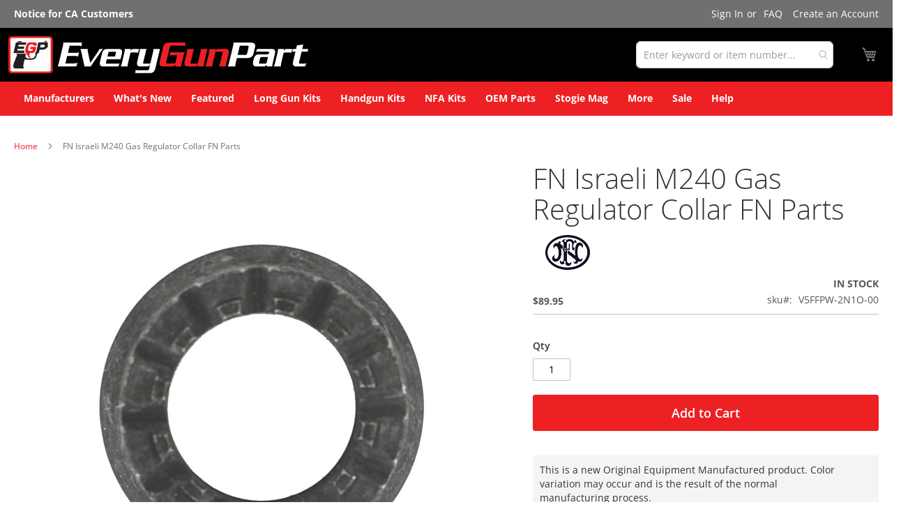

--- FILE ---
content_type: text/html; charset=UTF-8
request_url: https://everygunpart.com/oem/fn-israeli-m240-gas-regulator-collar-fn-parts-bare-metal.html
body_size: 47048
content:
 <!doctype html><html lang="en"><head prefix="og: http://ogp.me/ns# fb: http://ogp.me/ns/fb# product: http://ogp.me/ns/product#"> <meta charset="utf-8"/>
<meta name="title" content="OEM Gun Parts | Quality Components for Your Firearm "/>
<meta name="description" content="Israeli M240 Gas Regulator Collar.
"/>
<meta name="keywords" content="FN Israeli M240 Gas Regulator Collar FN Parts"/>
<meta name="robots" content="INDEX,FOLLOW"/>
<meta name="viewport" content="width=device-width, initial-scale=1"/>
<meta name="format-detection" content="telephone=no"/>
<title>OEM Gun Parts | Quality Components for Your Firearm | EveryGunPart.com</title>
<link  rel="stylesheet" type="text/css"  media="all" href="https://everygunpart.com/pub/static/version1769609618/frontend/Egp/luma_child/en_US/mage/calendar.css" />
<link  rel="stylesheet" type="text/css"  media="all" href="https://everygunpart.com/pub/static/version1769609618/frontend/Egp/luma_child/en_US/css/styles-m.css" />
<link  rel="stylesheet" type="text/css"  media="all" href="https://everygunpart.com/pub/static/version1769609618/frontend/Egp/luma_child/en_US/Amasty_Cart/css/vendor/owl.carousel.min.css" />
<link  rel="stylesheet" type="text/css"  media="all" href="https://everygunpart.com/pub/static/version1769609618/frontend/Egp/luma_child/en_US/Amasty_Base/vendor/slick/amslick.min.css" />
<link  rel="stylesheet" type="text/css"  media="all" href="https://everygunpart.com/pub/static/version1769609618/frontend/Egp/luma_child/en_US/Amasty_Customform/css/form-builder.css" />
<link  rel="stylesheet" type="text/css"  media="all" href="https://everygunpart.com/pub/static/version1769609618/frontend/Egp/luma_child/en_US/Amasty_Customform/css/form-render.css" />
<link  rel="stylesheet" type="text/css"  media="all" href="https://everygunpart.com/pub/static/version1769609618/frontend/Egp/luma_child/en_US/Amasty_Finder/css/chosen.min.css" />
<link  rel="stylesheet" type="text/css"  media="all" href="https://everygunpart.com/pub/static/version1769609618/frontend/Egp/luma_child/en_US/Amasty_Groupcat/js/fancybox/jquery.fancybox.css" />
<link  rel="stylesheet" type="text/css"  media="all" href="https://everygunpart.com/pub/static/version1769609618/frontend/Egp/luma_child/en_US/Amasty_HidePrice/js/fancyambox/jquery.fancyambox.min.css" />
<link  rel="stylesheet" type="text/css"  media="all" href="https://everygunpart.com/pub/static/version1769609618/frontend/Egp/luma_child/en_US/Amasty_HidePrice/css/amhideprice.css" />
<link  rel="stylesheet" type="text/css"  media="all" href="https://everygunpart.com/pub/static/version1769609618/frontend/Egp/luma_child/en_US/Amasty_Label/vendor/tooltipster/css/tooltipster.min.css" />
<link  rel="stylesheet" type="text/css"  media="all" href="https://everygunpart.com/pub/static/version1769609618/frontend/Egp/luma_child/en_US/Amasty_Quickview/css/quickview.css" />
<link  rel="stylesheet" type="text/css"  media="all" href="https://everygunpart.com/pub/static/version1769609618/frontend/Egp/luma_child/en_US/Amasty_Quickview/js/fancybox/jquery.fancybox.min.css" />
<link  rel="stylesheet" type="text/css"  media="all" href="https://everygunpart.com/pub/static/version1769609618/frontend/Egp/luma_child/en_US/Amasty_ShippingBar/css/bar-main.css" />
<link  rel="stylesheet" type="text/css"  media="all" href="https://everygunpart.com/pub/static/version1769609618/frontend/Egp/luma_child/en_US/Amasty_LibSwiperJs/vendor/swiper/swiper.min.css" />
<link  rel="stylesheet" type="text/css"  media="all" href="https://everygunpart.com/pub/static/version1769609618/frontend/Egp/luma_child/en_US/Amasty_Storelocator/vendor/chosen/chosen.min.css" />
<link  rel="stylesheet" type="text/css"  media="all" href="https://everygunpart.com/pub/static/version1769609618/frontend/Egp/luma_child/en_US/Magezon_Core/css/styles.css" />
<link  rel="stylesheet" type="text/css"  media="all" href="https://everygunpart.com/pub/static/version1769609618/frontend/Egp/luma_child/en_US/Magezon_Core/css/owlcarousel/owl.carousel.min.css" />
<link  rel="stylesheet" type="text/css"  media="all" href="https://everygunpart.com/pub/static/version1769609618/frontend/Egp/luma_child/en_US/Magezon_Core/css/animate.css" />
<link  rel="stylesheet" type="text/css"  media="all" href="https://everygunpart.com/pub/static/version1769609618/frontend/Egp/luma_child/en_US/Magezon_Core/css/fontawesome5.css" />
<link  rel="stylesheet" type="text/css"  media="all" href="https://everygunpart.com/pub/static/version1769609618/frontend/Egp/luma_child/en_US/Magezon_Core/css/mgz_font.css" />
<link  rel="stylesheet" type="text/css"  media="all" href="https://everygunpart.com/pub/static/version1769609618/frontend/Egp/luma_child/en_US/Magezon_Core/css/mgz_bootstrap.css" />
<link  rel="stylesheet" type="text/css"  media="all" href="https://everygunpart.com/pub/static/version1769609618/frontend/Egp/luma_child/en_US/Magezon_Builder/css/openiconic.min.css" />
<link  rel="stylesheet" type="text/css"  media="all" href="https://everygunpart.com/pub/static/version1769609618/frontend/Egp/luma_child/en_US/Magezon_Builder/css/styles.css" />
<link  rel="stylesheet" type="text/css"  media="all" href="https://everygunpart.com/pub/static/version1769609618/frontend/Egp/luma_child/en_US/Magezon_Builder/css/common.css" />
<link  rel="stylesheet" type="text/css"  media="all" href="https://everygunpart.com/pub/static/version1769609618/frontend/Egp/luma_child/en_US/Magezon_Newsletter/css/styles.css" />
<link  rel="stylesheet" type="text/css"  media="all" href="https://everygunpart.com/pub/static/version1769609618/frontend/Egp/luma_child/en_US/Magezon_Core/css/magnific.css" />
<link  rel="stylesheet" type="text/css"  media="all" href="https://everygunpart.com/pub/static/version1769609618/frontend/Egp/luma_child/en_US/Magezon_PageBuilder/css/styles.css" />
<link  rel="stylesheet" type="text/css"  media="all" href="https://everygunpart.com/pub/static/version1769609618/frontend/Egp/luma_child/en_US/Magezon_PageBuilder/vendor/photoswipe/photoswipe.css" />
<link  rel="stylesheet" type="text/css"  media="all" href="https://everygunpart.com/pub/static/version1769609618/frontend/Egp/luma_child/en_US/Magezon_PageBuilder/vendor/photoswipe/default-skin/default-skin.css" />
<link  rel="stylesheet" type="text/css"  media="all" href="https://everygunpart.com/pub/static/version1769609618/frontend/Egp/luma_child/en_US/Magezon_PageBuilder/vendor/blueimp/css/blueimp-gallery.min.css" />
<link  rel="stylesheet" type="text/css"  media="all" href="https://everygunpart.com/pub/static/version1769609618/frontend/Egp/luma_child/en_US/Magezon_PageBuilderIconBox/css/styles.css" />
<link  rel="stylesheet" type="text/css"  media="all" href="https://everygunpart.com/pub/static/version1769609618/frontend/Egp/luma_child/en_US/mage/gallery/gallery.css" />
<link  rel="stylesheet" type="text/css"  media="all" href="https://everygunpart.com/pub/static/version1769609618/frontend/Egp/luma_child/en_US/Amasty_HidePrice/css/amhideprice-styles.css" />
<link  rel="stylesheet" type="text/css"  media="all" href="https://everygunpart.com/pub/static/version1769609618/frontend/Egp/luma_child/en_US/Nwdthemes_Revslider/public/assets/css/rs6.min.css" />
<link  rel="stylesheet" type="text/css"  media="screen and (min-width: 768px)" href="https://everygunpart.com/pub/static/version1769609618/frontend/Egp/luma_child/en_US/css/styles-l.css" />





<link rel="preload" as="font" crossorigin="anonymous" href="https://everygunpart.com/pub/static/version1769609618/frontend/Egp/luma_child/en_US/fonts/opensans/light/opensans-300.woff2" />
<link rel="preload" as="font" crossorigin="anonymous" href="https://everygunpart.com/pub/static/version1769609618/frontend/Egp/luma_child/en_US/fonts/opensans/regular/opensans-400.woff2" />
<link rel="preload" as="font" crossorigin="anonymous" href="https://everygunpart.com/pub/static/version1769609618/frontend/Egp/luma_child/en_US/fonts/opensans/semibold/opensans-600.woff2" />
<link rel="preload" as="font" crossorigin="anonymous" href="https://everygunpart.com/pub/static/version1769609618/frontend/Egp/luma_child/en_US/fonts/opensans/bold/opensans-700.woff2" />
<link rel="preload" as="font" crossorigin="anonymous" href="https://everygunpart.com/pub/static/version1769609618/frontend/Egp/luma_child/en_US/fonts/Luma-Icons.woff2" />
<link  rel="canonical" href="https://everygunpart.com/fn-israeli-m240-gas-regulator-collar-fn-parts-bare-metal.html" />
<link  rel="icon" type="image/x-icon" href="https://everygunpart.com/pub/media/favicon/default/apple-touch-icon.png" />
<link  rel="shortcut icon" type="image/x-icon" href="https://everygunpart.com/pub/media/favicon/default/apple-touch-icon.png" />
<link rel="preconnect" href="https://fonts.googleapis.com">
<link rel="preconnect" href="https://fonts.gstatic.com" crossorigin>
<link href="https://fonts.googleapis.com/css2?family=Roboto&display=swap" rel="stylesheet">
      <!-- BEGIN GOOGLE ANALYTICS CODE --><!-- END GOOGLE ANALYTICS CODE -->  <!-- BEGIN GOOGLE ANALYTICS 4 CODE --><!-- END GOOGLE ANALYTICS 4 CODE -->   <style> @media (min-width: 1260px) { .magezon-builder .mgz-container {width: 1260px;} } </style>   <meta property="og:type" content="product"/> <meta property="og:title" content="OEM Gun Parts | Quality Components for Your Firearm "/>  <meta property="og:description" content="Israeli M240 Gas Regulator Collar.
"/> <meta property="og:url" content="https://everygunpart.com/fn-israeli-m240-gas-regulator-collar-fn-parts-bare-metal.html"/> <meta property="og:image" content="https://everygunpart.com/pub/media/catalog/product/cache/fd6e5e2a4ba25f38abac03292448f420/F/N/FN-Israeli-M240-Gas-Regulator-Collar-Bare-Metal_B3Mxs.jpg"/> <meta property="og:site_name" content="Main Website"/> <meta property="product:price:amount" content="89.95"/><meta property="product:price:currency" content="USD"/><meta name="generator" content="Powered by Slider Revolution 6.6.7 - responsive, Mobile-Friendly Slider Plugin with comfortable drag and drop interface." />

 <style> #confirmBox, .am-related-title > .am-title { background-color: #FFFFFF; }   #confirmBox a, #confirmBox a:hover, #confirmBox a:active, #confirmBox .amrelated-confirm-header { color: #a11d27; }   .amcart-confirm-buttons .button { color: #FFFFFF; }   .amcart-confirm-buttons .am-btn-left { background-color: #BBBBBB; }   .amcart-confirm-buttons .am-btn-right { background-color: #a11d27; }   .amcart-confirm-buttons, .amcart-confirm-buttons .checkout, .amcart-confirm-buttons .checkout:hover, .amcart-confirm-buttons .checkout:active, .amcart-message-box, .am-related-box, #am-a-count, #am-a-count:visited, .am-related-title > .am-title { color: #333333; } </style></head><body data-container="body" data-mage-init='{"loaderAjax": {}, "loader": { "icon": "https://everygunpart.com/pub/static/version1769609618/frontend/Egp/luma_child/en_US/images/loader-2.gif"}}' id="html-body" class="amasty-mega-menu catalog-product-view product-fn-israeli-m240-gas-regulator-collar-fn-parts-bare-metal categorypath-oem category-oem page-layout-1column">         <div  class="ambanners ambanner-10" data-position="10" data-bannerid="" data-role="amasty-banner-container" ></div> <div class="cookie-status-message" id="cookie-status">The store will not work correctly when cookies are disabled.</div>     <noscript><div class="message global noscript"><div class="content"><p><strong>JavaScript seems to be disabled in your browser.</strong> <span> For the best experience on our site, be sure to turn on Javascript in your browser.</span></p></div></div></noscript>       <section class="mgzbanner-after-body-start"></section><div class="page-wrapper"><header id="ammenu-header-container" class="ammenu-header-container page-header amsearch-full-width"><div class="panel wrapper"><div class="panel header"> <div class="custom-panel-link" style="text-align: center; width: 100%; clear: both; padding: 10px 0 10px 0;display:initial;"><a href="/ca-ab1263-sb-704/announce" style="color: #ffffff; font-weight: bold;">Notice for CA Customers</a></div> <a class="action skip contentarea" href="#contentarea"><span> Skip to Content</span></a>  <ul class="header links">  <li class="greet welcome" data-bind="scope: 'customer'"><!-- ko if: customer().fullname --><span class="logged-in" data-bind="text: new String('Welcome, %1!'). replace('%1', customer().fullname)"></span> <!-- /ko --><!-- ko ifnot: customer().fullname --><span class="not-logged-in" data-bind="text: ' '"></span>  <!-- /ko --></li>    <li class="link authorization-link" data-label="or"><a href="https://everygunpart.com/customer/account/login/referer/aHR0cHM6Ly9ldmVyeWd1bnBhcnQuY29tL29lbS9mbi1pc3JhZWxpLW0yNDAtZ2FzLXJlZ3VsYXRvci1jb2xsYXItZm4tcGFydHMtYmFyZS1tZXRhbC5odG1s/" >Sign In</a></li><li class="nav item"><a href="https://everygunpart.com/faq">FAQ</a></li><li><a href="https://everygunpart.com/customer/account/create/" id="idOAe5ibpD" >Create an Account</a></li></ul></div></div><div class="header content"> <!-- ko scope: 'index = ammenu_hamburger_toggle' --><!-- ko if: $data.source.isMobile() || false --><button class="ammenu-button -hamburger -trigger" aria-controls="ammenu-sidebar" aria-haspopup="menu" type="button" title="Toggling menu" data-bind=" style: { color: color_settings.hamburger_icon_color }, event: { click: toggling }, attr: { 'aria-expanded': isOpen().toString() }"></button>  <style> @media (min-width: 1025px) { .ammenu-button.-hamburger.-trigger { display: none; } }</style> <!-- /ko --><!-- /ko --> <a class="ammenu-logo " href="https://everygunpart.com/" title="EveryGunPart.com" aria-label="store logo"><img src="https://everygunpart.com/pub/media/logo/stores/1/egp_logo_white_bkg.svg" title="EveryGunPart.com" alt="EveryGunPart.com" width="430" height="98" /></a> <section class="amsearch-wrapper-block" data-amsearch-wrapper="block" data-bind=" scope: 'amsearch_wrapper', mageInit: { 'Magento_Ui/js/core/app': { components: { amsearch_wrapper: { component: 'Amasty_Xsearch/js/wrapper', data: {&quot;url&quot;:&quot;https:\/\/everygunpart.com\/amasty_xsearch\/autocomplete\/index\/&quot;,&quot;url_result&quot;:&quot;https:\/\/everygunpart.com\/catalogsearch\/result\/&quot;,&quot;url_popular&quot;:&quot;https:\/\/everygunpart.com\/search\/term\/popular\/&quot;,&quot;isDynamicWidth&quot;:false,&quot;isProductBlockEnabled&quot;:true,&quot;width&quot;:810,&quot;displaySearchButton&quot;:false,&quot;fullWidth&quot;:true,&quot;minChars&quot;:2,&quot;delay&quot;:500,&quot;currentUrlEncoded&quot;:&quot;aHR0cHM6Ly9ldmVyeWd1bnBhcnQuY29tL29lbS9mbi1pc3JhZWxpLW0yNDAtZ2FzLXJlZ3VsYXRvci1jb2xsYXItZm4tcGFydHMtYmFyZS1tZXRhbC5odG1s&quot;,&quot;color_settings&quot;:{&quot;border&quot;:&quot;b0b0b0&quot;,&quot;hover&quot;:&quot;dedede&quot;,&quot;highlight&quot;:&quot;a11d27&quot;,&quot;background&quot;:&quot;f2f2f2&quot;,&quot;text&quot;:&quot;a11d27&quot;,&quot;hover_text&quot;:&quot;a11d27&quot;,&quot;search_button&quot;:&quot;1979c2&quot;,&quot;search_button_text&quot;:&quot;ffffff&quot;},&quot;popup_display&quot;:0,&quot;preloadEnabled&quot;:true,&quot;isSeoUrlsEnabled&quot;:false,&quot;seoKey&quot;:&quot;search&quot;,&quot;isSaveSearchInputValueEnabled&quot;:false} } } } }"><div class="amsearch-form-block" data-bind=" style: { width: resized() ? data.width + 'px' : '' }, css: { '-opened': opened }, afterRender: initCssVariables"> <label class="amsearch-full_width-title" data-bind="i18n: 'Search'"></label>   <section class="amsearch-input-wrapper" data-bind=" css: { '-dynamic-width': data.isDynamicWidth, '-match': $data.readyForSearch(), '-typed': inputValue && inputValue().length }"><input type="text" name="q" placeholder="Enter&#x20;keyword&#x20;or&#x20;item&#x20;number..." class="amsearch-input" maxlength="128" role="combobox" aria-haspopup="false" aria-autocomplete="both" autocomplete="off" aria-expanded="false" data-amsearch-block="input" enterkeyhint="search" data-bind=" afterRender: initInputValue, hasFocus: focused, value: inputValue, event: { keypress: onEnter }, valueUpdate: 'input'"><!-- ko template: { name: templates.loader } --><!-- /ko --><button class="amsearch-button -close -clear -icon" style="display: none" data-bind=" event: { click: inputValue.bind(this, '') }, attr: { title: $t('Clear Field') }, visible: inputValue && inputValue().length"></button> <button class="amsearch-button -loupe -clear -icon -disabled" data-bind=" event: { click: search }, css: { '-disabled': !$data.match() }, attr: { title: $t('Search') }"></button></section>    <section class="amsearch-result-section" data-amsearch-js="results" style="display: none;" data-bind=" css: { '-small': $data.data.width < 700 && !$data.data.fullWidth }, afterRender: function (node) { initResultSection(node, 1) }, style: resultSectionStyles(), visible: $data.opened()"><!-- ko if: !$data.match() && $data.preload() --><!-- ko template: { name: templates.preload } --><!-- /ko --><!-- /ko --><!-- ko if: $data.match() --><!-- ko template: { name: templates.results } --><!-- /ko --><!-- /ko --><!-- ko if: $data.message() && $data.message().length --><!-- ko template: { name: templates.message } --><!-- /ko --><!-- /ko --></section></div> <button class="amsearch-button -full-close" style="display: none;" title="Close" data-bind=" event: { click: close }, visible: opened"></button>  <div class="focusable-trap" data-bind="event: { focusin: close }" tabindex="0"></div></section> <div data-block="minicart" class="minicart-wrapper"><a class="action showcart" href="https://everygunpart.com/checkout/cart/" data-bind="scope: 'minicart_content'"><span class="text">My Cart</span> <span class="counter qty empty" data-bind="css: { empty: !!getCartParam('summary_count') == false && !isLoading() }, blockLoader: isLoading"><span class="counter-number"><!-- ko if: getCartParam('summary_count') --><!-- ko text: getCartParam('summary_count').toLocaleString(window.LOCALE) --><!-- /ko --><!-- /ko --></span> <span class="counter-label"><!-- ko if: getCartParam('summary_count') --><!-- ko text: getCartParam('summary_count').toLocaleString(window.LOCALE) --><!-- /ko --><!-- ko i18n: 'items' --><!-- /ko --><!-- /ko --></span></span></a>  <div class="block block-minicart" data-role="dropdownDialog" data-mage-init='{"dropdownDialog":{ "appendTo":"[data-block=minicart]", "triggerTarget":".showcart", "timeout": "2000", "closeOnMouseLeave": false, "closeOnEscape": true, "triggerClass":"active", "parentClass":"active", "buttons":[]}}'><div id="minicart-content-wrapper" data-bind="scope: 'minicart_content'"><!-- ko template: getTemplate() --><!-- /ko --></div></div>  </div>  <!-- ko scope: 'index = amsearch_loupe_trigger' --><button class="amsearch-button -icon -loupe -loupe-trigger -clear" data-bind=" event: { click: toggle }"></button> <!-- /ko --> <ul class="compare wrapper"> <li class="item link compare" data-bind="scope: 'compareProducts'" data-role="compare-products-link"><a class="action compare no-display" title="Compare&#x20;Products" data-bind="attr: {'href': compareProducts().listUrl}, css: {'no-display': !compareProducts().count}" >Compare Products <span class="counter qty" data-bind="text: compareProducts().countCaption"></span></a></li> </ul>  <section class="mgzbanner-header-wrapper"></section></div>     <section class="mgzbanner-header-container"></section> <section class="mgzbanner-header-panel"></section></header>    <div class="ammenu-robots-navigation"><nav class="navigation" data-action="navigation" aria-disabled="true" aria-hidden="true" tabindex="-1"><ul aria-disabled="true" aria-hidden="true"><li class="nav-0" role="presentation"><a href="https://everygunpart.com/manufacturers/" tabindex="-1" title="Manufacturers">Manufacturers</a></li><li class="nav-1" role="presentation"><a href="https://everygunpart.com/landing/new-arrivals" tabindex="-1" title="What&#x27;s&#x20;New">What&#039;s New</a></li><li class="nav-2" role="presentation"><a href="https://everygunpart.com/north-korean-type-58-ak47-nfa-u8suyf-dkpo-00.html" tabindex="-1" title="Featured">Featured</a></li><li class="category-item&#x20;nav-3" role="presentation"><a href="https://everygunpart.com/long-guns-kits.html" tabindex="-1" title="Long&#x20;Gun&#x20;Kits">Long Gun Kits</a><ul class="submenu"><li class="category-item&#x20;nav-3-0" role="presentation"><a href="https://everygunpart.com/long-guns-kits/rifles.html" tabindex="-1" title="Rifles">Rifles</a><ul class="submenu"><li class="category-item&#x20;nav-3-0-0" role="presentation"><a href="https://everygunpart.com/long-guns-kits/rifles/bolt-action.html" tabindex="-1" title="Bolt&#x20;Action">Bolt Action</a></li><li class="category-item&#x20;nav-3-0-1" role="presentation"><a href="https://everygunpart.com/long-guns-kits/rifles/lever-action.html" tabindex="-1" title="Lever&#x20;Action">Lever Action</a></li><li class="category-item&#x20;nav-3-0-2" role="presentation"><a href="https://everygunpart.com/long-guns-kits/rifles/pump.html" tabindex="-1" title="Pump">Pump</a></li><li class="category-item&#x20;nav-3-0-3" role="presentation"><a href="https://everygunpart.com/long-guns-kits/rifles/semi-auto.html" tabindex="-1" title="Semi-auto">Semi-auto</a></li><li class="category-item&#x20;nav-3-0-4" role="presentation"><a href="https://everygunpart.com/long-guns-kits/rifles/other.html" tabindex="-1" title="Other">Other</a></li></ul></li><li class="category-item&#x20;nav-3-1" role="presentation"><a href="https://everygunpart.com/long-guns-kits/shotguns.html" tabindex="-1" title="Shotguns">Shotguns</a><ul class="submenu"><li class="category-item&#x20;nav-3-1-0" role="presentation"><a href="https://everygunpart.com/long-guns-kits/shotguns/pump.html" tabindex="-1" title="Pump">Pump</a></li><li class="category-item&#x20;nav-3-1-1" role="presentation"><a href="https://everygunpart.com/long-guns-kits/shotguns/side-by-side.html" tabindex="-1" title="Side&#x20;by&#x20;Side">Side by Side</a></li><li class="category-item&#x20;nav-3-1-2" role="presentation"><a href="https://everygunpart.com/long-guns-kits/shotguns/bolt-action.html" tabindex="-1" title="Bolt&#x20;Action">Bolt Action</a></li><li class="category-item&#x20;nav-3-1-3" role="presentation"><a href="https://everygunpart.com/long-guns-kits/shotguns/single-shot.html" tabindex="-1" title="Single&#x20;Shot">Single Shot</a></li><li class="category-item&#x20;nav-3-1-4" role="presentation"><a href="https://everygunpart.com/long-guns-kits/shotguns/semi-auto.html" tabindex="-1" title="Semi-auto">Semi-auto</a></li><li class="category-item&#x20;nav-3-1-5" role="presentation"><a href="https://everygunpart.com/long-guns-kits/shotguns/overunder.html" tabindex="-1" title="Overunder">Overunder</a></li><li class="category-item&#x20;nav-3-1-6" role="presentation"><a href="https://everygunpart.com/long-guns-kits/shotguns/lever-action.html" tabindex="-1" title="Lever&#x20;Action">Lever Action</a></li></ul></li></ul></li><li class="category-item&#x20;nav-4" role="presentation"><a href="https://everygunpart.com/handgun-kits.html" tabindex="-1" title="Handgun&#x20;Kits">Handgun Kits</a><ul class="submenu"><li class="category-item&#x20;nav-4-0" role="presentation"><a href="https://everygunpart.com/handgun-kits/revolver.html" tabindex="-1" title="Revolver&#x20;Kits">Revolver Kits</a></li><li class="category-item&#x20;nav-4-1" role="presentation"><a href="https://everygunpart.com/handgun-kits/semi-auto.html" tabindex="-1" title="Semi-Automatic&#x20;Kits">Semi-Automatic Kits</a></li><li class="category-item&#x20;nav-4-2" role="presentation"><a href="https://everygunpart.com/handgun-kits/single-shot.html" tabindex="-1" title="Single&#x20;Shot&#x20;Kits">Single Shot Kits</a></li><li class="category-item&#x20;nav-4-3" role="presentation"><a href="https://everygunpart.com/handgun-kits/derringer.html" tabindex="-1" title="Derringer&#x20;Kits">Derringer Kits</a></li><li class="category-item&#x20;nav-4-4" role="presentation"><a href="https://everygunpart.com/handgun-kits/saturday-night-specials.html" tabindex="-1" title="Saturday&#x20;Night&#x20;Special&#x20;Parts&#x20;Kits">Saturday Night Special Parts Kits</a></li></ul></li><li class="category-item&#x20;nav-5" role="presentation"><a href="https://everygunpart.com/nfa-kits.html" tabindex="-1" title="NFA&#x20;Kits">NFA Kits</a></li><li class="category-item&#x20;nav-6" role="presentation"><a href="https://everygunpart.com/oem.html" tabindex="-1" title="OEM&#x20;Parts">OEM Parts</a><ul class="submenu"><li class="category-item&#x20;nav-6-0" role="presentation"><a href="https://everygunpart.com/oem/armalite-parts.html" tabindex="-1" title="ArmaLite&#x20;OEM&#x20;Parts">ArmaLite OEM Parts</a></li><li class="category-item&#x20;nav-6-1" role="presentation"><a href="https://everygunpart.com/oem/awc-silencers.html" tabindex="-1" title="AWC">AWC</a></li><li class="category-item&#x20;nav-6-2" role="presentation"><a href="https://everygunpart.com/oem/mcmillan-firearms.html" tabindex="-1" title="McMillan&#x20;Firearms">McMillan Firearms</a></li><li class="category-item&#x20;nav-6-3" role="presentation"><a href="https://everygunpart.com/oem/surgeon-rifles.html" tabindex="-1" title="Surgeon&#x20;Rifles">Surgeon Rifles</a></li><li class="category-item&#x20;nav-6-4" role="presentation"><a href="https://everygunpart.com/oem/angrybeararms.html" tabindex="-1" title="Angry&#x20;Bear&#x20;Arms&#x20;OEM&#x20;Parts">Angry Bear Arms OEM Parts</a></li><li class="category-item&#x20;nav-6-5" role="presentation"><a href="https://everygunpart.com/oem/fn-firearm-parts.html" tabindex="-1" title="FN&#x20;OEM&#x20;Parts">FN OEM Parts</a></li><li class="category-item&#x20;nav-6-6" role="presentation"><a href="https://everygunpart.com/oem/ptr-gun-parts.html" tabindex="-1" title="PTR&#x20;OEM&#x20;Parts">PTR OEM Parts</a></li></ul></li><li class="nav-7" role="presentation"><a href="https://bit.ly/egp-cs" tabindex="-1" title="Stogie&#x20;Mag">Stogie Mag</a></li><li class="category-item&#x20;nav-8" role="presentation"><a href="https://everygunpart.com/more.html" tabindex="-1" title="More">More</a><ul class="submenu"><li class="category-item&#x20;nav-8-0" role="presentation"><a href="https://everygunpart.com/more/barrels.html" tabindex="-1" title="Barrels">Barrels</a></li><li class="category-item&#x20;nav-8-1" role="presentation"><a href="https://everygunpart.com/more/cylinders-slides.html" tabindex="-1" title="Cylinders&#x20;&amp;&#x20;Slides">Cylinders &amp; Slides</a></li><li class="category-item&#x20;nav-8-2" role="presentation"><a href="https://everygunpart.com/more/bolts.html" tabindex="-1" title="Bolts">Bolts</a></li><li class="category-item&#x20;nav-8-3" role="presentation"><a href="https://everygunpart.com/more/small-parts.html" tabindex="-1" title="Small&#x20;Parts">Small Parts</a></li><li class="category-item&#x20;nav-8-4" role="presentation"><a href="https://everygunpart.com/more/furniture-stocks-grips.html" tabindex="-1" title="Furniture,&#x20;Stocks&#x20;&amp;&#x20;Grips">Furniture, Stocks &amp; Grips</a></li><li class="category-item&#x20;nav-8-5" role="presentation"><a href="https://everygunpart.com/more/sights-optics-mounts.html" tabindex="-1" title="Sights,&#x20;Optics&#x20;&amp;&#x20;Mounts">Sights, Optics &amp; Mounts</a></li><li class="category-item&#x20;nav-8-6" role="presentation"><a href="https://everygunpart.com/more/lights-lasers.html" tabindex="-1" title="Lights&#x20;&amp;&#x20;Lasers">Lights &amp; Lasers</a></li><li class="category-item&#x20;nav-8-7" role="presentation"><a href="https://everygunpart.com/more/grip-modules-for-pistols.html" tabindex="-1" title="Grip&#x20;Modules&#x20;for&#x20;Pistols">Grip Modules for Pistols</a></li><li class="category-item&#x20;nav-8-8" role="presentation"><a href="https://everygunpart.com/more/magazines.html" tabindex="-1" title="Magazines">Magazines</a></li><li class="category-item&#x20;nav-8-9" role="presentation"><a href="https://everygunpart.com/more/pistol-braces.html" tabindex="-1" title="Pistol&#x20;Braces">Pistol Braces</a></li><li class="category-item&#x20;nav-8-10" role="presentation"><a href="https://everygunpart.com/more/bipods.html" tabindex="-1" title="Bipods">Bipods</a></li><li class="category-item&#x20;nav-8-11" role="presentation"><a href="https://everygunpart.com/more/holsters-pouches.html" tabindex="-1" title="Holsters&#x20;&amp;&#x20;Pouches">Holsters &amp; Pouches</a></li><li class="category-item&#x20;nav-8-12" role="presentation"><a href="https://everygunpart.com/more/tools-cleaning-equipment.html" tabindex="-1" title="Tools&#x20;&amp;&#x20;Cleaning&#x20;Equipment">Tools &amp; Cleaning Equipment</a></li><li class="category-item&#x20;nav-8-13" role="presentation"><a href="https://everygunpart.com/more/military-surplus.html" tabindex="-1" title="Military&#x20;Surplus">Military Surplus</a></li><li class="category-item&#x20;nav-8-14" role="presentation"><a href="https://everygunpart.com/more/slings.html" tabindex="-1" title="Slings">Slings</a></li><li class="category-item&#x20;nav-8-15" role="presentation"><a href="https://everygunpart.com/more/cases.html" tabindex="-1" title="Cases">Cases</a></li><li class="category-item&#x20;nav-8-16" role="presentation"><a href="https://everygunpart.com/more/other-accessories.html" tabindex="-1" title="Other&#x20;Accessories">Other Accessories</a></li><li class="category-item&#x20;nav-8-17" role="presentation"><a href="https://everygunpart.com/more/ammunition.html" tabindex="-1" title="Ammunition">Ammunition</a></li><li class="category-item&#x20;nav-8-18" role="presentation"><a href="https://everygunpart.com/more/swag.html" tabindex="-1" title="Swag">Swag</a></li></ul></li><li class="nav-9" role="presentation"><a href="https://everygunpart.com/landing/sale" tabindex="-1" title="Sale">Sale</a></li><li class="category-item&#x20;nav-10" role="presentation"><a href="https://everygunpart.com/help.html" tabindex="-1" title="Help">Help</a><ul class="submenu"><li class="category-item&#x20;nav-10-0" role="presentation"><a href="https://everygunpart.com/help/faq.html" tabindex="-1" title="Frequently&#x20;Asked&#x20;Questions">Frequently Asked Questions</a></li><li class="category-item&#x20;nav-10-1" role="presentation"><a href="https://everygunpart.com/help/shipping-information.html" tabindex="-1" title="Shipping&#x20;Information">Shipping Information</a></li><li class="category-item&#x20;nav-10-2" role="presentation"><a href="https://everygunpart.com/help/return-policy.html" tabindex="-1" title="Return&#x20;Policy">Return Policy</a></li><li class="category-item&#x20;nav-10-3" role="presentation"><a href="https://everygunpart.com/help/about-us.html" tabindex="-1" title="About&#x20;Us">About Us</a></li><li class="category-item&#x20;nav-10-4" role="presentation"><a href="https://everygunpart.com/help/subscribe-menu.html" tabindex="-1" title="Subscribe">Subscribe</a></li><li class="category-item&#x20;nav-10-5" role="presentation"><a href="https://everygunpart.com/help/referral-program.html" tabindex="-1" title="Referral&#x20;Program">Referral Program</a></li><li class="category-item&#x20;nav-10-6" role="presentation"><a href="https://everygunpart.com/help/contact-us-2.html" tabindex="-1" title="Contact&#x20;Us">Contact Us</a></li></ul></li></ul></nav></div> <div class="ammenu-menu-wrapper" data-nosnippet data-bind=" scope: 'ammenu_wrapper', mageInit: { 'Magento_Ui/js/core/app': { components: { 'ammenu_wrapper': { component: 'Amasty_MegaMenuLite/js/wrapper', data: {&quot;type&quot;:{&quot;value&quot;:1,&quot;label&quot;:&quot;vertical&quot;},&quot;submenu_type&quot;:false,&quot;width&quot;:0,&quot;width_value&quot;:0,&quot;column_count&quot;:4,&quot;hide_content&quot;:false,&quot;desktop_font&quot;:700,&quot;mobile_font&quot;:700,&quot;elems&quot;:[{&quot;type&quot;:{&quot;value&quot;:1,&quot;label&quot;:&quot;vertical&quot;},&quot;submenu_type&quot;:false,&quot;width&quot;:1,&quot;width_value&quot;:0,&quot;column_count&quot;:4,&quot;hide_content&quot;:false,&quot;desktop_font&quot;:700,&quot;mobile_font&quot;:700,&quot;elems&quot;:[],&quot;__disableTmpl&quot;:true,&quot;name&quot;:&quot;Manufacturers&quot;,&quot;is_category&quot;:false,&quot;id&quot;:&quot;additional-node-amasty_shopby_brand_allbrands&quot;,&quot;status&quot;:0,&quot;sort_order&quot;:null,&quot;content&quot;:&quot;    &lt;a href=\&quot;https:\/\/everygunpart.com\/manufacturers\/\&quot; class=\&quot;level-top ambrands-link\&quot;&gt; &lt;span class=\&quot;ui-menu-icon ui-icon ui-icon-carat-1-e ambrands-arrow\&quot;&gt;&lt;\/span&gt;  &lt;span class=\&quot;ambrands-label\&quot;&gt;Manufacturers&lt;\/span&gt; &lt;\/a&gt; &lt;div class=\&quot;ambrands-list-popup\&quot; data-ambrands-js=\&quot;brands-popup\&quot;&gt; &lt;style&gt; .ambrands-list-popup .ambrands-letter .ambrands-content .ambrands-image { max-width: 100px; max-height: inherit; } .ambrands-list-popup .ambrands-brand-item .ambrands-image-block { height: inherit; } .ambrands-list-popup .ambrands-brand-item { width: 122px; min-height: 130px; } .ambrands-list-popup .ambrands-brand-item .ambrands-empty { width: 100px; line-height: 100px; font-size: 65px; }&lt;\/style&gt; &lt;div class=\&quot;ambrands-list-container\&quot;&gt;  &lt;div class=\&quot;ambrands-letters-filter\&quot;&gt;&lt;a href=\&quot;https:\/\/everygunpart.com\/manufacturers\/\&quot; class=\&quot;ambrands-letter -letter-all -active\&quot; title=\&quot;All&#x20;Manufacturers\&quot;&gt;All Manufacturers&lt;\/a&gt;   &lt;button data-ambrands-js=\&quot;popup-filter-letter\&quot; class=\&quot;ambrands-letter letter-A\&quot;&gt;A&lt;\/button&gt;  &lt;button data-ambrands-js=\&quot;popup-filter-letter\&quot; class=\&quot;ambrands-letter letter-B\&quot;&gt;B&lt;\/button&gt;  &lt;button data-ambrands-js=\&quot;popup-filter-letter\&quot; class=\&quot;ambrands-letter letter-C\&quot;&gt;C&lt;\/button&gt;  &lt;button data-ambrands-js=\&quot;popup-filter-letter\&quot; class=\&quot;ambrands-letter letter-D\&quot;&gt;D&lt;\/button&gt;  &lt;button data-ambrands-js=\&quot;popup-filter-letter\&quot; class=\&quot;ambrands-letter letter-E\&quot;&gt;E&lt;\/button&gt;  &lt;button data-ambrands-js=\&quot;popup-filter-letter\&quot; class=\&quot;ambrands-letter letter-F\&quot;&gt;F&lt;\/button&gt;  &lt;button data-ambrands-js=\&quot;popup-filter-letter\&quot; class=\&quot;ambrands-letter letter-G\&quot;&gt;G&lt;\/button&gt;  &lt;button data-ambrands-js=\&quot;popup-filter-letter\&quot; class=\&quot;ambrands-letter letter-H\&quot;&gt;H&lt;\/button&gt;  &lt;button data-ambrands-js=\&quot;popup-filter-letter\&quot; class=\&quot;ambrands-letter letter-I\&quot;&gt;I&lt;\/button&gt;  &lt;button data-ambrands-js=\&quot;popup-filter-letter\&quot; class=\&quot;ambrands-letter letter-J\&quot;&gt;J&lt;\/button&gt;  &lt;button data-ambrands-js=\&quot;popup-filter-letter\&quot; class=\&quot;ambrands-letter letter-K\&quot;&gt;K&lt;\/button&gt;  &lt;button data-ambrands-js=\&quot;popup-filter-letter\&quot; class=\&quot;ambrands-letter letter-L\&quot;&gt;L&lt;\/button&gt;  &lt;button data-ambrands-js=\&quot;popup-filter-letter\&quot; class=\&quot;ambrands-letter letter-M\&quot;&gt;M&lt;\/button&gt;  &lt;button data-ambrands-js=\&quot;popup-filter-letter\&quot; class=\&quot;ambrands-letter letter-N\&quot;&gt;N&lt;\/button&gt;  &lt;button data-ambrands-js=\&quot;popup-filter-letter\&quot; class=\&quot;ambrands-letter letter-O\&quot;&gt;O&lt;\/button&gt;  &lt;button data-ambrands-js=\&quot;popup-filter-letter\&quot; class=\&quot;ambrands-letter letter-P\&quot;&gt;P&lt;\/button&gt;  &lt;button data-ambrands-js=\&quot;popup-filter-letter\&quot; class=\&quot;ambrands-letter letter-Q\&quot;&gt;Q&lt;\/button&gt;  &lt;button data-ambrands-js=\&quot;popup-filter-letter\&quot; class=\&quot;ambrands-letter letter-R\&quot;&gt;R&lt;\/button&gt;  &lt;button data-ambrands-js=\&quot;popup-filter-letter\&quot; class=\&quot;ambrands-letter letter-S\&quot;&gt;S&lt;\/button&gt;  &lt;button data-ambrands-js=\&quot;popup-filter-letter\&quot; class=\&quot;ambrands-letter letter-T\&quot;&gt;T&lt;\/button&gt;  &lt;button data-ambrands-js=\&quot;popup-filter-letter\&quot; class=\&quot;ambrands-letter letter-U\&quot;&gt;U&lt;\/button&gt;  &lt;button data-ambrands-js=\&quot;popup-filter-letter\&quot; class=\&quot;ambrands-letter letter-V\&quot;&gt;V&lt;\/button&gt;  &lt;button data-ambrands-js=\&quot;popup-filter-letter\&quot; class=\&quot;ambrands-letter letter-W\&quot;&gt;W&lt;\/button&gt;  &lt;button data-ambrands-js=\&quot;popup-filter-letter\&quot; class=\&quot;ambrands-letter letter-X\&quot;&gt;X&lt;\/button&gt;  &lt;button data-ambrands-js=\&quot;popup-filter-letter\&quot; class=\&quot;ambrands-letter letter-Y\&quot;&gt;Y&lt;\/button&gt;  &lt;button data-ambrands-js=\&quot;popup-filter-letter\&quot; class=\&quot;ambrands-letter letter-Z\&quot;&gt;Z&lt;\/button&gt;  &lt;\/div&gt;&lt;script type=\&quot;text\/x-magento-init\&quot;&gt;\n                         {\n                             \&quot;*\&quot;: {\n                                 \&quot;amBrandsFilterInit\&quot;: {\n                                    \&quot;element\&quot;: \&quot;[data-ambrands-js=&#039;popup-filter-letter&#039;]\&quot;,\n                                    \&quot;target\&quot;: \&quot;[data-ambrands-js=&#039;popup-brand-letter&#039;]\&quot;\n                                }\n                             }\n                         }&lt;\/script&gt; &lt;div class=\&quot;ambrands-popup-items\&quot;&gt; &lt;section class=\&quot;ambrands-letters-list\&quot;&gt; &lt;div class=\&quot;ambrands-letter letter-A\&quot; data-ambrands-js=\&quot;popup-brand-letter\&quot;&gt;&lt;h3 class=\&quot;ambrands-title\&quot;&gt;A&lt;\/h3&gt;&lt;div class=\&quot;ambrands-content\&quot;&gt; &lt;div class=\&quot;ambrands-brand-item \&quot;&gt;&lt;a href=\&quot;https:\/\/everygunpart.com\/manufacturer\/accu_tek\&quot; class=\&quot;ambrands-inner\&quot; title=\&quot;Accu-Tek\&quot;&gt;  &lt;span class=\&quot;ambrands-image-block\&quot;&gt;&lt;span class=\&quot;ambrands-empty\&quot;&gt;A&lt;\/span&gt;&lt;\/span&gt;   &lt;span class=\&quot;ambrands-label\&quot;&gt;Accu-Tek  &lt;span class=\&quot;ambrands-count\&quot;&gt;16&lt;\/span&gt; &lt;\/span&gt;&lt;\/a&gt;&lt;\/div&gt; &lt;div class=\&quot;ambrands-brand-item \&quot;&gt;&lt;a href=\&quot;https:\/\/everygunpart.com\/manufacturer\/accuracy_international\&quot; class=\&quot;ambrands-inner\&quot; title=\&quot;Accuracy&#x20;International\&quot;&gt;  &lt;span class=\&quot;ambrands-image-block\&quot;&gt;&lt;img class=\&quot;ambrands-image\&quot; src=\&quot;https:\/\/everygunpart.com\/pub\/media\/amasty\/shopby\/option_images\/slider\/accuracy-intl-sw-120.png\&quot; title=\&quot;Accuracy&#x20;International&#x20;logo\&quot; alt=\&quot;Accuracy&#x20;International&#x20;logo\&quot; loading=\&quot;lazy\&quot; \/&gt;&lt;\/span&gt;   &lt;span class=\&quot;ambrands-label\&quot;&gt;Accuracy International  &lt;span class=\&quot;ambrands-count\&quot;&gt;2&lt;\/span&gt; &lt;\/span&gt;&lt;\/a&gt;&lt;\/div&gt; &lt;div class=\&quot;ambrands-brand-item \&quot;&gt;&lt;a href=\&quot;https:\/\/everygunpart.com\/manufacturer\/accurate_mag\&quot; class=\&quot;ambrands-inner\&quot; title=\&quot;Accurate&#x20;Mag\&quot;&gt;  &lt;span class=\&quot;ambrands-image-block\&quot;&gt;&lt;span class=\&quot;ambrands-empty\&quot;&gt;A&lt;\/span&gt;&lt;\/span&gt;   &lt;span class=\&quot;ambrands-label\&quot;&gt;Accurate Mag  &lt;span class=\&quot;ambrands-count\&quot;&gt;1&lt;\/span&gt; &lt;\/span&gt;&lt;\/a&gt;&lt;\/div&gt; &lt;div class=\&quot;ambrands-brand-item \&quot;&gt;&lt;a href=\&quot;https:\/\/everygunpart.com\/manufacturer\/act_mag\&quot; class=\&quot;ambrands-inner\&quot; title=\&quot;ACT&#x20;MAG\&quot;&gt;  &lt;span class=\&quot;ambrands-image-block\&quot;&gt;&lt;span class=\&quot;ambrands-empty\&quot;&gt;A&lt;\/span&gt;&lt;\/span&gt;   &lt;span class=\&quot;ambrands-label\&quot;&gt;ACT MAG  &lt;span class=\&quot;ambrands-count\&quot;&gt;2&lt;\/span&gt; &lt;\/span&gt;&lt;\/a&gt;&lt;\/div&gt; &lt;div class=\&quot;ambrands-brand-item \&quot;&gt;&lt;a href=\&quot;https:\/\/everygunpart.com\/manufacturer\/adco\&quot; class=\&quot;ambrands-inner\&quot; title=\&quot;Adco\&quot;&gt;  &lt;span class=\&quot;ambrands-image-block\&quot;&gt;&lt;span class=\&quot;ambrands-empty\&quot;&gt;A&lt;\/span&gt;&lt;\/span&gt;   &lt;span class=\&quot;ambrands-label\&quot;&gt;Adco  &lt;span class=\&quot;ambrands-count\&quot;&gt;1&lt;\/span&gt; &lt;\/span&gt;&lt;\/a&gt;&lt;\/div&gt; &lt;div class=\&quot;ambrands-brand-item \&quot;&gt;&lt;a href=\&quot;https:\/\/everygunpart.com\/manufacturer\/ade_advanced_optics\&quot; class=\&quot;ambrands-inner\&quot; title=\&quot;Ade&#x20;Advanced&#x20;Optics\&quot;&gt;  &lt;span class=\&quot;ambrands-image-block\&quot;&gt;&lt;span class=\&quot;ambrands-empty\&quot;&gt;A&lt;\/span&gt;&lt;\/span&gt;   &lt;span class=\&quot;ambrands-label\&quot;&gt;Ade Advanced Optics  &lt;span class=\&quot;ambrands-count\&quot;&gt;1&lt;\/span&gt; &lt;\/span&gt;&lt;\/a&gt;&lt;\/div&gt; &lt;div class=\&quot;ambrands-brand-item \&quot;&gt;&lt;a href=\&quot;https:\/\/everygunpart.com\/manufacturer\/aftermarket\&quot; class=\&quot;ambrands-inner\&quot; title=\&quot;Aftermarket\&quot;&gt;  &lt;span class=\&quot;ambrands-image-block\&quot;&gt;&lt;span class=\&quot;ambrands-empty\&quot;&gt;A&lt;\/span&gt;&lt;\/span&gt;   &lt;span class=\&quot;ambrands-label\&quot;&gt;Aftermarket  &lt;span class=\&quot;ambrands-count\&quot;&gt;261&lt;\/span&gt; &lt;\/span&gt;&lt;\/a&gt;&lt;\/div&gt; &lt;div class=\&quot;ambrands-brand-item \&quot;&gt;&lt;a href=\&quot;https:\/\/everygunpart.com\/manufacturer\/agency_arms\&quot; class=\&quot;ambrands-inner\&quot; title=\&quot;Agency&#x20;Arms\&quot;&gt;  &lt;span class=\&quot;ambrands-image-block\&quot;&gt;&lt;span class=\&quot;ambrands-empty\&quot;&gt;A&lt;\/span&gt;&lt;\/span&gt;   &lt;span class=\&quot;ambrands-label\&quot;&gt;Agency Arms  &lt;span class=\&quot;ambrands-count\&quot;&gt;1&lt;\/span&gt; &lt;\/span&gt;&lt;\/a&gt;&lt;\/div&gt; &lt;div class=\&quot;ambrands-brand-item \&quot;&gt;&lt;a href=\&quot;https:\/\/everygunpart.com\/manufacturer\/aimpoint\&quot; class=\&quot;ambrands-inner\&quot; title=\&quot;Aimpoint\&quot;&gt;  &lt;span class=\&quot;ambrands-image-block\&quot;&gt;&lt;span class=\&quot;ambrands-empty\&quot;&gt;A&lt;\/span&gt;&lt;\/span&gt;   &lt;span class=\&quot;ambrands-label\&quot;&gt;Aimpoint  &lt;span class=\&quot;ambrands-count\&quot;&gt;1&lt;\/span&gt; &lt;\/span&gt;&lt;\/a&gt;&lt;\/div&gt; &lt;div class=\&quot;ambrands-brand-item \&quot;&gt;&lt;a href=\&quot;https:\/\/everygunpart.com\/manufacturer\/airtronic_services\&quot; class=\&quot;ambrands-inner\&quot; title=\&quot;Airtronic&#x20;Services\&quot;&gt;  &lt;span class=\&quot;ambrands-image-block\&quot;&gt;&lt;span class=\&quot;ambrands-empty\&quot;&gt;A&lt;\/span&gt;&lt;\/span&gt;   &lt;span class=\&quot;ambrands-label\&quot;&gt;Airtronic Services  &lt;span class=\&quot;ambrands-count\&quot;&gt;7&lt;\/span&gt; &lt;\/span&gt;&lt;\/a&gt;&lt;\/div&gt; &lt;div class=\&quot;ambrands-brand-item \&quot;&gt;&lt;a href=\&quot;https:\/\/everygunpart.com\/manufacturer\/albion\&quot; class=\&quot;ambrands-inner\&quot; title=\&quot;Albion\&quot;&gt;  &lt;span class=\&quot;ambrands-image-block\&quot;&gt;&lt;span class=\&quot;ambrands-empty\&quot;&gt;A&lt;\/span&gt;&lt;\/span&gt;   &lt;span class=\&quot;ambrands-label\&quot;&gt;Albion  &lt;span class=\&quot;ambrands-count\&quot;&gt;1&lt;\/span&gt; &lt;\/span&gt;&lt;\/a&gt;&lt;\/div&gt; &lt;div class=\&quot;ambrands-brand-item \&quot;&gt;&lt;a href=\&quot;https:\/\/everygunpart.com\/manufacturer\/alpha\&quot; class=\&quot;ambrands-inner\&quot; title=\&quot;Alpha\&quot;&gt;  &lt;span class=\&quot;ambrands-image-block\&quot;&gt;&lt;span class=\&quot;ambrands-empty\&quot;&gt;A&lt;\/span&gt;&lt;\/span&gt;   &lt;span class=\&quot;ambrands-label\&quot;&gt;Alpha  &lt;span class=\&quot;ambrands-count\&quot;&gt;1&lt;\/span&gt; &lt;\/span&gt;&lt;\/a&gt;&lt;\/div&gt; &lt;div class=\&quot;ambrands-brand-item \&quot;&gt;&lt;a href=\&quot;https:\/\/everygunpart.com\/manufacturer\/alpha_wolf\&quot; class=\&quot;ambrands-inner\&quot; title=\&quot;Alpha&#x20;Wolf\&quot;&gt;  &lt;span class=\&quot;ambrands-image-block\&quot;&gt;&lt;span class=\&quot;ambrands-empty\&quot;&gt;A&lt;\/span&gt;&lt;\/span&gt;   &lt;span class=\&quot;ambrands-label\&quot;&gt;Alpha Wolf  &lt;span class=\&quot;ambrands-count\&quot;&gt;1&lt;\/span&gt; &lt;\/span&gt;&lt;\/a&gt;&lt;\/div&gt; &lt;div class=\&quot;ambrands-brand-item \&quot;&gt;&lt;a href=\&quot;https:\/\/everygunpart.com\/manufacturer\/amend2\&quot; class=\&quot;ambrands-inner\&quot; title=\&quot;Amend2\&quot;&gt;  &lt;span class=\&quot;ambrands-image-block\&quot;&gt;&lt;span class=\&quot;ambrands-empty\&quot;&gt;A&lt;\/span&gt;&lt;\/span&gt;   &lt;span class=\&quot;ambrands-label\&quot;&gt;Amend2  &lt;span class=\&quot;ambrands-count\&quot;&gt;3&lt;\/span&gt; &lt;\/span&gt;&lt;\/a&gt;&lt;\/div&gt; &lt;div class=\&quot;ambrands-brand-item \&quot;&gt;&lt;a href=\&quot;https:\/\/everygunpart.com\/manufacturer\/american_arms\&quot; class=\&quot;ambrands-inner\&quot; title=\&quot;American&#x20;Arms\&quot;&gt;  &lt;span class=\&quot;ambrands-image-block\&quot;&gt;&lt;span class=\&quot;ambrands-empty\&quot;&gt;A&lt;\/span&gt;&lt;\/span&gt;   &lt;span class=\&quot;ambrands-label\&quot;&gt;American Arms  &lt;span class=\&quot;ambrands-count\&quot;&gt;2&lt;\/span&gt; &lt;\/span&gt;&lt;\/a&gt;&lt;\/div&gt; &lt;div class=\&quot;ambrands-brand-item \&quot;&gt;&lt;a href=\&quot;https:\/\/everygunpart.com\/manufacturer\/american_gun_craft\&quot; class=\&quot;ambrands-inner\&quot; title=\&quot;American&#x20;Gun&#x20;Craft\&quot;&gt;  &lt;span class=\&quot;ambrands-image-block\&quot;&gt;&lt;span class=\&quot;ambrands-empty\&quot;&gt;A&lt;\/span&gt;&lt;\/span&gt;   &lt;span class=\&quot;ambrands-label\&quot;&gt;American Gun Craft  &lt;span class=\&quot;ambrands-count\&quot;&gt;2&lt;\/span&gt; &lt;\/span&gt;&lt;\/a&gt;&lt;\/div&gt; &lt;div class=\&quot;ambrands-brand-item \&quot;&gt;&lt;a href=\&quot;https:\/\/everygunpart.com\/manufacturer\/american_pin_co\&quot; class=\&quot;ambrands-inner\&quot; title=\&quot;American&#x20;Pin&#x20;Co.\&quot;&gt;  &lt;span class=\&quot;ambrands-image-block\&quot;&gt;&lt;span class=\&quot;ambrands-empty\&quot;&gt;A&lt;\/span&gt;&lt;\/span&gt;   &lt;span class=\&quot;ambrands-label\&quot;&gt;American Pin Co.  &lt;span class=\&quot;ambrands-count\&quot;&gt;2&lt;\/span&gt; &lt;\/span&gt;&lt;\/a&gt;&lt;\/div&gt; &lt;div class=\&quot;ambrands-brand-item \&quot;&gt;&lt;a href=\&quot;https:\/\/everygunpart.com\/manufacturer\/american_tactical\&quot; class=\&quot;ambrands-inner\&quot; title=\&quot;American&#x20;Tactical\&quot;&gt;  &lt;span class=\&quot;ambrands-image-block\&quot;&gt;&lt;span class=\&quot;ambrands-empty\&quot;&gt;A&lt;\/span&gt;&lt;\/span&gt;   &lt;span class=\&quot;ambrands-label\&quot;&gt;American Tactical  &lt;span class=\&quot;ambrands-count\&quot;&gt;6&lt;\/span&gt; &lt;\/span&gt;&lt;\/a&gt;&lt;\/div&gt; &lt;div class=\&quot;ambrands-brand-item \&quot;&gt;&lt;a href=\&quot;https:\/\/everygunpart.com\/manufacturer\/amt\&quot; class=\&quot;ambrands-inner\&quot; title=\&quot;AMT\&quot;&gt;  &lt;span class=\&quot;ambrands-image-block\&quot;&gt;&lt;img class=\&quot;ambrands-image\&quot; src=\&quot;https:\/\/everygunpart.com\/pub\/media\/amasty\/shopby\/option_images\/slider\/amt-sw-120.png\&quot; title=\&quot;\&quot; alt=\&quot;\&quot; loading=\&quot;lazy\&quot; \/&gt;&lt;\/span&gt;   &lt;span class=\&quot;ambrands-label\&quot;&gt;AMT  &lt;span class=\&quot;ambrands-count\&quot;&gt;27&lt;\/span&gt; &lt;\/span&gt;&lt;\/a&gt;&lt;\/div&gt; &lt;div class=\&quot;ambrands-brand-item \&quot;&gt;&lt;a href=\&quot;https:\/\/everygunpart.com\/manufacturer\/angry_bear_arms\&quot; class=\&quot;ambrands-inner\&quot; title=\&quot;Angry&#x20;Bear&#x20;Arms\&quot;&gt;  &lt;span class=\&quot;ambrands-image-block\&quot;&gt;&lt;img class=\&quot;ambrands-image\&quot; src=\&quot;https:\/\/everygunpart.com\/pub\/media\/amasty\/shopby\/option_images\/slider\/angry-bear-logo.png\&quot; title=\&quot;Angry&#x20;Bear&#x20;Arms\&quot; alt=\&quot;Angry&#x20;Bear&#x20;Arms\&quot; loading=\&quot;lazy\&quot; \/&gt;&lt;\/span&gt;   &lt;span class=\&quot;ambrands-label\&quot;&gt;Angry Bear Arms  &lt;span class=\&quot;ambrands-count\&quot;&gt;4&lt;\/span&gt; &lt;\/span&gt;&lt;\/a&gt;&lt;\/div&gt; &lt;div class=\&quot;ambrands-brand-item \&quot;&gt;&lt;a href=\&quot;https:\/\/everygunpart.com\/manufacturer\/anschutz\&quot; class=\&quot;ambrands-inner\&quot; title=\&quot;Anschutz\&quot;&gt;  &lt;span class=\&quot;ambrands-image-block\&quot;&gt;&lt;img class=\&quot;ambrands-image\&quot; src=\&quot;https:\/\/everygunpart.com\/pub\/media\/amasty\/shopby\/option_images\/slider\/anschutzr-sw-120.png\&quot; title=\&quot;\&quot; alt=\&quot;\&quot; loading=\&quot;lazy\&quot; \/&gt;&lt;\/span&gt;   &lt;span class=\&quot;ambrands-label\&quot;&gt;Anschutz  &lt;span class=\&quot;ambrands-count\&quot;&gt;9&lt;\/span&gt; &lt;\/span&gt;&lt;\/a&gt;&lt;\/div&gt; &lt;div class=\&quot;ambrands-brand-item \&quot;&gt;&lt;a href=\&quot;https:\/\/everygunpart.com\/manufacturer\/ar15\&quot; class=\&quot;ambrands-inner\&quot; title=\&quot;AR15\&quot;&gt;  &lt;span class=\&quot;ambrands-image-block\&quot;&gt;&lt;img class=\&quot;ambrands-image\&quot; src=\&quot;https:\/\/everygunpart.com\/pub\/media\/amasty\/shopby\/option_images\/slider\/egp-trigger-sw-120_26.png\&quot; title=\&quot;\&quot; alt=\&quot;\&quot; loading=\&quot;lazy\&quot; \/&gt;&lt;\/span&gt;   &lt;span class=\&quot;ambrands-label\&quot;&gt;AR15  &lt;span class=\&quot;ambrands-count\&quot;&gt;1&lt;\/span&gt; &lt;\/span&gt;&lt;\/a&gt;&lt;\/div&gt; &lt;div class=\&quot;ambrands-brand-item \&quot;&gt;&lt;a href=\&quot;https:\/\/everygunpart.com\/manufacturer\/arisaka\&quot; class=\&quot;ambrands-inner\&quot; title=\&quot;Arisaka\&quot;&gt;  &lt;span class=\&quot;ambrands-image-block\&quot;&gt;&lt;span class=\&quot;ambrands-empty\&quot;&gt;A&lt;\/span&gt;&lt;\/span&gt;   &lt;span class=\&quot;ambrands-label\&quot;&gt;Arisaka  &lt;span class=\&quot;ambrands-count\&quot;&gt;1&lt;\/span&gt; &lt;\/span&gt;&lt;\/a&gt;&lt;\/div&gt; &lt;div class=\&quot;ambrands-brand-item \&quot;&gt;&lt;a href=\&quot;https:\/\/everygunpart.com\/manufacturer\/armalite\&quot; class=\&quot;ambrands-inner\&quot; title=\&quot;ArmaLite\&quot;&gt;  &lt;span class=\&quot;ambrands-image-block\&quot;&gt;&lt;img class=\&quot;ambrands-image\&quot; src=\&quot;https:\/\/everygunpart.com\/pub\/media\/amasty\/shopby\/option_images\/slider\/armalite-logo-blue-mc.png\&quot; title=\&quot;ArmaLite&#x20;OEM&#x20;Parts\&quot; alt=\&quot;ArmaLite&#x20;OEM&#x20;Parts\&quot; loading=\&quot;lazy\&quot; \/&gt;&lt;\/span&gt;   &lt;span class=\&quot;ambrands-label\&quot;&gt;ArmaLite  &lt;span class=\&quot;ambrands-count\&quot;&gt;227&lt;\/span&gt; &lt;\/span&gt;&lt;\/a&gt;&lt;\/div&gt; &lt;div class=\&quot;ambrands-brand-item \&quot;&gt;&lt;a href=\&quot;https:\/\/everygunpart.com\/manufacturer\/armi_galesi\&quot; class=\&quot;ambrands-inner\&quot; title=\&quot;Armi&#x20;Galesi\&quot;&gt;  &lt;span class=\&quot;ambrands-image-block\&quot;&gt;&lt;span class=\&quot;ambrands-empty\&quot;&gt;A&lt;\/span&gt;&lt;\/span&gt;   &lt;span class=\&quot;ambrands-label\&quot;&gt;Armi Galesi  &lt;span class=\&quot;ambrands-count\&quot;&gt;2&lt;\/span&gt; &lt;\/span&gt;&lt;\/a&gt;&lt;\/div&gt; &lt;div class=\&quot;ambrands-brand-item \&quot;&gt;&lt;a href=\&quot;https:\/\/everygunpart.com\/manufacturer\/arminius\&quot; class=\&quot;ambrands-inner\&quot; title=\&quot;Arminius\&quot;&gt;  &lt;span class=\&quot;ambrands-image-block\&quot;&gt;&lt;span class=\&quot;ambrands-empty\&quot;&gt;A&lt;\/span&gt;&lt;\/span&gt;   &lt;span class=\&quot;ambrands-label\&quot;&gt;Arminius  &lt;span class=\&quot;ambrands-count\&quot;&gt;8&lt;\/span&gt; &lt;\/span&gt;&lt;\/a&gt;&lt;\/div&gt; &lt;div class=\&quot;ambrands-brand-item \&quot;&gt;&lt;a href=\&quot;https:\/\/everygunpart.com\/manufacturer\/arms_co\&quot; class=\&quot;ambrands-inner\&quot; title=\&quot;Arms&#x20;Co\&quot;&gt;  &lt;span class=\&quot;ambrands-image-block\&quot;&gt;&lt;span class=\&quot;ambrands-empty\&quot;&gt;A&lt;\/span&gt;&lt;\/span&gt;   &lt;span class=\&quot;ambrands-label\&quot;&gt;Arms Co  &lt;span class=\&quot;ambrands-count\&quot;&gt;1&lt;\/span&gt; &lt;\/span&gt;&lt;\/a&gt;&lt;\/div&gt; &lt;div class=\&quot;ambrands-brand-item \&quot;&gt;&lt;a href=\&quot;https:\/\/everygunpart.com\/manufacturer\/armscor\&quot; class=\&quot;ambrands-inner\&quot; title=\&quot;Armscor\&quot;&gt;  &lt;span class=\&quot;ambrands-image-block\&quot;&gt;&lt;span class=\&quot;ambrands-empty\&quot;&gt;A&lt;\/span&gt;&lt;\/span&gt;   &lt;span class=\&quot;ambrands-label\&quot;&gt;Armscor  &lt;span class=\&quot;ambrands-count\&quot;&gt;2&lt;\/span&gt; &lt;\/span&gt;&lt;\/a&gt;&lt;\/div&gt; &lt;div class=\&quot;ambrands-brand-item \&quot;&gt;&lt;a href=\&quot;https:\/\/everygunpart.com\/manufacturer\/armsport\&quot; class=\&quot;ambrands-inner\&quot; title=\&quot;Armsport\&quot;&gt;  &lt;span class=\&quot;ambrands-image-block\&quot;&gt;&lt;span class=\&quot;ambrands-empty\&quot;&gt;A&lt;\/span&gt;&lt;\/span&gt;   &lt;span class=\&quot;ambrands-label\&quot;&gt;Armsport  &lt;span class=\&quot;ambrands-count\&quot;&gt;1&lt;\/span&gt; &lt;\/span&gt;&lt;\/a&gt;&lt;\/div&gt; &lt;div class=\&quot;ambrands-brand-item \&quot;&gt;&lt;a href=\&quot;https:\/\/everygunpart.com\/manufacturer\/arsenal\&quot; class=\&quot;ambrands-inner\&quot; title=\&quot;Arsenal\&quot;&gt;  &lt;span class=\&quot;ambrands-image-block\&quot;&gt;&lt;span class=\&quot;ambrands-empty\&quot;&gt;A&lt;\/span&gt;&lt;\/span&gt;   &lt;span class=\&quot;ambrands-label\&quot;&gt;Arsenal  &lt;span class=\&quot;ambrands-count\&quot;&gt;3&lt;\/span&gt; &lt;\/span&gt;&lt;\/a&gt;&lt;\/div&gt; &lt;div class=\&quot;ambrands-brand-item \&quot;&gt;&lt;a href=\&quot;https:\/\/everygunpart.com\/manufacturer\/asc\&quot; class=\&quot;ambrands-inner\&quot; title=\&quot;ASC\&quot;&gt;  &lt;span class=\&quot;ambrands-image-block\&quot;&gt;&lt;span class=\&quot;ambrands-empty\&quot;&gt;A&lt;\/span&gt;&lt;\/span&gt;   &lt;span class=\&quot;ambrands-label\&quot;&gt;ASC  &lt;span class=\&quot;ambrands-count\&quot;&gt;4&lt;\/span&gt; &lt;\/span&gt;&lt;\/a&gt;&lt;\/div&gt; &lt;div class=\&quot;ambrands-brand-item \&quot;&gt;&lt;a href=\&quot;https:\/\/everygunpart.com\/manufacturer\/assorted\&quot; class=\&quot;ambrands-inner\&quot; title=\&quot;Assorted\&quot;&gt;  &lt;span class=\&quot;ambrands-image-block\&quot;&gt;&lt;img class=\&quot;ambrands-image\&quot; src=\&quot;https:\/\/everygunpart.com\/pub\/media\/amasty\/shopby\/option_images\/slider\/egp-trigger-sw-120_1.png\&quot; title=\&quot;\&quot; alt=\&quot;\&quot; loading=\&quot;lazy\&quot; \/&gt;&lt;\/span&gt;   &lt;span class=\&quot;ambrands-label\&quot;&gt;Assorted  &lt;span class=\&quot;ambrands-count\&quot;&gt;23&lt;\/span&gt; &lt;\/span&gt;&lt;\/a&gt;&lt;\/div&gt; &lt;div class=\&quot;ambrands-brand-item \&quot;&gt;&lt;a href=\&quot;https:\/\/everygunpart.com\/manufacturer\/astra\&quot; class=\&quot;ambrands-inner\&quot; title=\&quot;Astra\&quot;&gt;  &lt;span class=\&quot;ambrands-image-block\&quot;&gt;&lt;img class=\&quot;ambrands-image\&quot; src=\&quot;https:\/\/everygunpart.com\/pub\/media\/amasty\/shopby\/option_images\/slider\/astra-sw-60bg.png\&quot; title=\&quot;Astra&#x20;logo\&quot; alt=\&quot;Astra&#x20;logo\&quot; loading=\&quot;lazy\&quot; \/&gt;&lt;\/span&gt;   &lt;span class=\&quot;ambrands-label\&quot;&gt;Astra  &lt;span class=\&quot;ambrands-count\&quot;&gt;11&lt;\/span&gt; &lt;\/span&gt;&lt;\/a&gt;&lt;\/div&gt; &lt;div class=\&quot;ambrands-brand-item \&quot;&gt;&lt;a href=\&quot;https:\/\/everygunpart.com\/manufacturer\/ati\&quot; class=\&quot;ambrands-inner\&quot; title=\&quot;ATI\&quot;&gt;  &lt;span class=\&quot;ambrands-image-block\&quot;&gt;&lt;span class=\&quot;ambrands-empty\&quot;&gt;A&lt;\/span&gt;&lt;\/span&gt;   &lt;span class=\&quot;ambrands-label\&quot;&gt;ATI  &lt;span class=\&quot;ambrands-count\&quot;&gt;6&lt;\/span&gt; &lt;\/span&gt;&lt;\/a&gt;&lt;\/div&gt; &lt;div class=\&quot;ambrands-brand-item \&quot;&gt;&lt;a href=\&quot;https:\/\/everygunpart.com\/manufacturer\/atomic_beam\&quot; class=\&quot;ambrands-inner\&quot; title=\&quot;Atomic&#x20;Beam\&quot;&gt;  &lt;span class=\&quot;ambrands-image-block\&quot;&gt;&lt;span class=\&quot;ambrands-empty\&quot;&gt;A&lt;\/span&gt;&lt;\/span&gt;   &lt;span class=\&quot;ambrands-label\&quot;&gt;Atomic Beam  &lt;span class=\&quot;ambrands-count\&quot;&gt;1&lt;\/span&gt; &lt;\/span&gt;&lt;\/a&gt;&lt;\/div&gt; &lt;div class=\&quot;ambrands-brand-item \&quot;&gt;&lt;a href=\&quot;https:\/\/everygunpart.com\/manufacturer\/auto_nine\&quot; class=\&quot;ambrands-inner\&quot; title=\&quot;Auto&#x20;Nine\&quot;&gt;  &lt;span class=\&quot;ambrands-image-block\&quot;&gt;&lt;span class=\&quot;ambrands-empty\&quot;&gt;A&lt;\/span&gt;&lt;\/span&gt;   &lt;span class=\&quot;ambrands-label\&quot;&gt;Auto Nine  &lt;span class=\&quot;ambrands-count\&quot;&gt;2&lt;\/span&gt; &lt;\/span&gt;&lt;\/a&gt;&lt;\/div&gt; &lt;div class=\&quot;ambrands-brand-item \&quot;&gt;&lt;a href=\&quot;https:\/\/everygunpart.com\/manufacturer\/auto_ordnance\&quot; class=\&quot;ambrands-inner\&quot; title=\&quot;Auto&#x20;Ordnance\&quot;&gt;  &lt;span class=\&quot;ambrands-image-block\&quot;&gt;&lt;img class=\&quot;ambrands-image\&quot; src=\&quot;https:\/\/everygunpart.com\/pub\/media\/amasty\/shopby\/option_images\/slider\/auto-ordnance-sw-120.png\&quot; title=\&quot;Auto-Ordnance\&quot; alt=\&quot;Auto-Ordnance\&quot; loading=\&quot;lazy\&quot; \/&gt;&lt;\/span&gt;   &lt;span class=\&quot;ambrands-label\&quot;&gt;Auto Ordnance  &lt;span class=\&quot;ambrands-count\&quot;&gt;7&lt;\/span&gt; &lt;\/span&gt;&lt;\/a&gt;&lt;\/div&gt; &lt;div class=\&quot;ambrands-brand-item \&quot;&gt;&lt;a href=\&quot;https:\/\/everygunpart.com\/manufacturer\/awc\&quot; class=\&quot;ambrands-inner\&quot; title=\&quot;AWC\&quot;&gt;  &lt;span class=\&quot;ambrands-image-block\&quot;&gt;&lt;img class=\&quot;ambrands-image\&quot; src=\&quot;https:\/\/everygunpart.com\/pub\/media\/amasty\/shopby\/option_images\/slider\/awc-sw-120.png\&quot; title=\&quot;AWC&#x20;Silencers\&quot; alt=\&quot;AWC&#x20;Silencers\&quot; loading=\&quot;lazy\&quot; \/&gt;&lt;\/span&gt;   &lt;span class=\&quot;ambrands-label\&quot;&gt;AWC  &lt;span class=\&quot;ambrands-count\&quot;&gt;40&lt;\/span&gt; &lt;\/span&gt;&lt;\/a&gt;&lt;\/div&gt;&lt;\/div&gt;&lt;\/div&gt;&lt;\/section&gt; &lt;section class=\&quot;ambrands-letters-list\&quot;&gt; &lt;div class=\&quot;ambrands-letter letter-B\&quot; data-ambrands-js=\&quot;popup-brand-letter\&quot;&gt;&lt;h3 class=\&quot;ambrands-title\&quot;&gt;B&lt;\/h3&gt;&lt;div class=\&quot;ambrands-content\&quot;&gt; &lt;div class=\&quot;ambrands-brand-item \&quot;&gt;&lt;a href=\&quot;https:\/\/everygunpart.com\/manufacturer\/b5_systems\&quot; class=\&quot;ambrands-inner\&quot; title=\&quot;B5&#x20;Systems\&quot;&gt;  &lt;span class=\&quot;ambrands-image-block\&quot;&gt;&lt;span class=\&quot;ambrands-empty\&quot;&gt;B&lt;\/span&gt;&lt;\/span&gt;   &lt;span class=\&quot;ambrands-label\&quot;&gt;B5 Systems  &lt;span class=\&quot;ambrands-count\&quot;&gt;1&lt;\/span&gt; &lt;\/span&gt;&lt;\/a&gt;&lt;\/div&gt; &lt;div class=\&quot;ambrands-brand-item \&quot;&gt;&lt;a href=\&quot;https:\/\/everygunpart.com\/manufacturer\/bear_creek_arsenal\&quot; class=\&quot;ambrands-inner\&quot; title=\&quot;Bear&#x20;Creek&#x20;Arsenal\&quot;&gt;  &lt;span class=\&quot;ambrands-image-block\&quot;&gt;&lt;span class=\&quot;ambrands-empty\&quot;&gt;B&lt;\/span&gt;&lt;\/span&gt;   &lt;span class=\&quot;ambrands-label\&quot;&gt;Bear Creek Arsenal  &lt;span class=\&quot;ambrands-count\&quot;&gt;1&lt;\/span&gt; &lt;\/span&gt;&lt;\/a&gt;&lt;\/div&gt; &lt;div class=\&quot;ambrands-brand-item \&quot;&gt;&lt;a href=\&quot;https:\/\/everygunpart.com\/manufacturer\/belgian\&quot; class=\&quot;ambrands-inner\&quot; title=\&quot;Belgian\&quot;&gt;  &lt;span class=\&quot;ambrands-image-block\&quot;&gt;&lt;img class=\&quot;ambrands-image\&quot; src=\&quot;https:\/\/everygunpart.com\/pub\/media\/amasty\/shopby\/option_images\/slider\/egp-trigger-sw-120_2.png\&quot; title=\&quot;\&quot; alt=\&quot;\&quot; loading=\&quot;lazy\&quot; \/&gt;&lt;\/span&gt;   &lt;span class=\&quot;ambrands-label\&quot;&gt;Belgian  &lt;span class=\&quot;ambrands-count\&quot;&gt;1&lt;\/span&gt; &lt;\/span&gt;&lt;\/a&gt;&lt;\/div&gt; &lt;div class=\&quot;ambrands-brand-item \&quot;&gt;&lt;a href=\&quot;https:\/\/everygunpart.com\/manufacturer\/benelli\&quot; class=\&quot;ambrands-inner\&quot; title=\&quot;Benelli\&quot;&gt;  &lt;span class=\&quot;ambrands-image-block\&quot;&gt;&lt;img class=\&quot;ambrands-image\&quot; src=\&quot;https:\/\/everygunpart.com\/pub\/media\/amasty\/shopby\/option_images\/slider\/Benelli_Logo_PMS485.png\&quot; title=\&quot;\&quot; alt=\&quot;\&quot; loading=\&quot;lazy\&quot; \/&gt;&lt;\/span&gt;   &lt;span class=\&quot;ambrands-label\&quot;&gt;Benelli  &lt;span class=\&quot;ambrands-count\&quot;&gt;2&lt;\/span&gt; &lt;\/span&gt;&lt;\/a&gt;&lt;\/div&gt; &lt;div class=\&quot;ambrands-brand-item \&quot;&gt;&lt;a href=\&quot;https:\/\/everygunpart.com\/manufacturer\/beretta\&quot; class=\&quot;ambrands-inner\&quot; title=\&quot;Beretta\&quot;&gt;  &lt;span class=\&quot;ambrands-image-block\&quot;&gt;&lt;img class=\&quot;ambrands-image\&quot; src=\&quot;https:\/\/everygunpart.com\/pub\/media\/amasty\/shopby\/option_images\/slider\/beretta_30.png\&quot; title=\&quot;Beretta&#x20;logo\&quot; alt=\&quot;Beretta&#x20;logo\&quot; loading=\&quot;lazy\&quot; \/&gt;&lt;\/span&gt;   &lt;span class=\&quot;ambrands-label\&quot;&gt;Beretta  &lt;span class=\&quot;ambrands-count\&quot;&gt;68&lt;\/span&gt; &lt;\/span&gt;&lt;\/a&gt;&lt;\/div&gt; &lt;div class=\&quot;ambrands-brand-item \&quot;&gt;&lt;a href=\&quot;https:\/\/everygunpart.com\/manufacturer\/bernardelli\&quot; class=\&quot;ambrands-inner\&quot; title=\&quot;Bernardelli\&quot;&gt;  &lt;span class=\&quot;ambrands-image-block\&quot;&gt;&lt;img class=\&quot;ambrands-image\&quot; src=\&quot;https:\/\/everygunpart.com\/pub\/media\/amasty\/shopby\/option_images\/slider\/bernardelli-sw-120.png\&quot; title=\&quot;Bernardelli&#x20;logo\&quot; alt=\&quot;Bernardelli&#x20;logo\&quot; loading=\&quot;lazy\&quot; \/&gt;&lt;\/span&gt;   &lt;span class=\&quot;ambrands-label\&quot;&gt;Bernardelli  &lt;span class=\&quot;ambrands-count\&quot;&gt;6&lt;\/span&gt; &lt;\/span&gt;&lt;\/a&gt;&lt;\/div&gt; &lt;div class=\&quot;ambrands-brand-item \&quot;&gt;&lt;a href=\&quot;https:\/\/everygunpart.com\/manufacturer\/bersa\&quot; class=\&quot;ambrands-inner\&quot; title=\&quot;Bersa\&quot;&gt;  &lt;span class=\&quot;ambrands-image-block\&quot;&gt;&lt;img class=\&quot;ambrands-image\&quot; src=\&quot;https:\/\/everygunpart.com\/pub\/media\/amasty\/shopby\/option_images\/slider\/bersa-sw-120.png\&quot; title=\&quot;Bersa&#x20;logo\&quot; alt=\&quot;Bersa&#x20;logo\&quot; loading=\&quot;lazy\&quot; \/&gt;&lt;\/span&gt;   &lt;span class=\&quot;ambrands-label\&quot;&gt;Bersa  &lt;span class=\&quot;ambrands-count\&quot;&gt;49&lt;\/span&gt; &lt;\/span&gt;&lt;\/a&gt;&lt;\/div&gt; &lt;div class=\&quot;ambrands-brand-item \&quot;&gt;&lt;a href=\&quot;https:\/\/everygunpart.com\/manufacturer\/bianchi\&quot; class=\&quot;ambrands-inner\&quot; title=\&quot;BIanchi\&quot;&gt;  &lt;span class=\&quot;ambrands-image-block\&quot;&gt;&lt;span class=\&quot;ambrands-empty\&quot;&gt;B&lt;\/span&gt;&lt;\/span&gt;   &lt;span class=\&quot;ambrands-label\&quot;&gt;BIanchi  &lt;span class=\&quot;ambrands-count\&quot;&gt;1&lt;\/span&gt; &lt;\/span&gt;&lt;\/a&gt;&lt;\/div&gt; &lt;div class=\&quot;ambrands-brand-item \&quot;&gt;&lt;a href=\&quot;https:\/\/everygunpart.com\/manufacturer\/black_sheep\&quot; class=\&quot;ambrands-inner\&quot; title=\&quot;Black&#x20;Sheep\&quot;&gt;  &lt;span class=\&quot;ambrands-image-block\&quot;&gt;&lt;span class=\&quot;ambrands-empty\&quot;&gt;B&lt;\/span&gt;&lt;\/span&gt;   &lt;span class=\&quot;ambrands-label\&quot;&gt;Black Sheep  &lt;span class=\&quot;ambrands-count\&quot;&gt;3&lt;\/span&gt; &lt;\/span&gt;&lt;\/a&gt;&lt;\/div&gt; &lt;div class=\&quot;ambrands-brand-item \&quot;&gt;&lt;a href=\&quot;https:\/\/everygunpart.com\/manufacturer\/blackhawk\&quot; class=\&quot;ambrands-inner\&quot; title=\&quot;BLACKHAWK\&quot;&gt;  &lt;span class=\&quot;ambrands-image-block\&quot;&gt;&lt;span class=\&quot;ambrands-empty\&quot;&gt;B&lt;\/span&gt;&lt;\/span&gt;   &lt;span class=\&quot;ambrands-label\&quot;&gt;BLACKHAWK  &lt;span class=\&quot;ambrands-count\&quot;&gt;1&lt;\/span&gt; &lt;\/span&gt;&lt;\/a&gt;&lt;\/div&gt; &lt;div class=\&quot;ambrands-brand-item \&quot;&gt;&lt;a href=\&quot;https:\/\/everygunpart.com\/manufacturer\/bowling_pin\&quot; class=\&quot;ambrands-inner\&quot; title=\&quot;Bowling&#x20;Pin\&quot;&gt;  &lt;span class=\&quot;ambrands-image-block\&quot;&gt;&lt;span class=\&quot;ambrands-empty\&quot;&gt;B&lt;\/span&gt;&lt;\/span&gt;   &lt;span class=\&quot;ambrands-label\&quot;&gt;Bowling Pin  &lt;span class=\&quot;ambrands-count\&quot;&gt;1&lt;\/span&gt; &lt;\/span&gt;&lt;\/a&gt;&lt;\/div&gt; &lt;div class=\&quot;ambrands-brand-item \&quot;&gt;&lt;a href=\&quot;https:\/\/everygunpart.com\/manufacturer\/breda\&quot; class=\&quot;ambrands-inner\&quot; title=\&quot;Breda\&quot;&gt;  &lt;span class=\&quot;ambrands-image-block\&quot;&gt;&lt;span class=\&quot;ambrands-empty\&quot;&gt;B&lt;\/span&gt;&lt;\/span&gt;   &lt;span class=\&quot;ambrands-label\&quot;&gt;Breda  &lt;span class=\&quot;ambrands-count\&quot;&gt;1&lt;\/span&gt; &lt;\/span&gt;&lt;\/a&gt;&lt;\/div&gt; &lt;div class=\&quot;ambrands-brand-item \&quot;&gt;&lt;a href=\&quot;https:\/\/everygunpart.com\/manufacturer\/bren\&quot; class=\&quot;ambrands-inner\&quot; title=\&quot;Bren\&quot;&gt;  &lt;span class=\&quot;ambrands-image-block\&quot;&gt;&lt;span class=\&quot;ambrands-empty\&quot;&gt;B&lt;\/span&gt;&lt;\/span&gt;   &lt;span class=\&quot;ambrands-label\&quot;&gt;Bren  &lt;span class=\&quot;ambrands-count\&quot;&gt;1&lt;\/span&gt; &lt;\/span&gt;&lt;\/a&gt;&lt;\/div&gt; &lt;div class=\&quot;ambrands-brand-item \&quot;&gt;&lt;a href=\&quot;https:\/\/everygunpart.com\/manufacturer\/british\&quot; class=\&quot;ambrands-inner\&quot; title=\&quot;British\&quot;&gt;  &lt;span class=\&quot;ambrands-image-block\&quot;&gt;&lt;span class=\&quot;ambrands-empty\&quot;&gt;B&lt;\/span&gt;&lt;\/span&gt;   &lt;span class=\&quot;ambrands-label\&quot;&gt;British  &lt;span class=\&quot;ambrands-count\&quot;&gt;1&lt;\/span&gt; &lt;\/span&gt;&lt;\/a&gt;&lt;\/div&gt; &lt;div class=\&quot;ambrands-brand-item \&quot;&gt;&lt;a href=\&quot;https:\/\/everygunpart.com\/manufacturer\/brolin_arms\&quot; class=\&quot;ambrands-inner\&quot; title=\&quot;Brolin&#x20;Arms\&quot;&gt;  &lt;span class=\&quot;ambrands-image-block\&quot;&gt;&lt;span class=\&quot;ambrands-empty\&quot;&gt;B&lt;\/span&gt;&lt;\/span&gt;   &lt;span class=\&quot;ambrands-label\&quot;&gt;Brolin Arms  &lt;span class=\&quot;ambrands-count\&quot;&gt;1&lt;\/span&gt; &lt;\/span&gt;&lt;\/a&gt;&lt;\/div&gt; &lt;div class=\&quot;ambrands-brand-item \&quot;&gt;&lt;a href=\&quot;https:\/\/everygunpart.com\/manufacturer\/brownells\&quot; class=\&quot;ambrands-inner\&quot; title=\&quot;Brownells\&quot;&gt;  &lt;span class=\&quot;ambrands-image-block\&quot;&gt;&lt;span class=\&quot;ambrands-empty\&quot;&gt;B&lt;\/span&gt;&lt;\/span&gt;   &lt;span class=\&quot;ambrands-label\&quot;&gt;Brownells  &lt;span class=\&quot;ambrands-count\&quot;&gt;5&lt;\/span&gt; &lt;\/span&gt;&lt;\/a&gt;&lt;\/div&gt; &lt;div class=\&quot;ambrands-brand-item \&quot;&gt;&lt;a href=\&quot;https:\/\/everygunpart.com\/manufacturer\/browning\&quot; class=\&quot;ambrands-inner\&quot; title=\&quot;Browning\&quot;&gt;  &lt;span class=\&quot;ambrands-image-block\&quot;&gt;&lt;img class=\&quot;ambrands-image\&quot; src=\&quot;https:\/\/everygunpart.com\/pub\/media\/amasty\/shopby\/option_images\/slider\/browning-sw-120.png\&quot; title=\&quot;Browning&#x20;logo\&quot; alt=\&quot;Browning&#x20;logo\&quot; loading=\&quot;lazy\&quot; \/&gt;&lt;\/span&gt;   &lt;span class=\&quot;ambrands-label\&quot;&gt;Browning  &lt;span class=\&quot;ambrands-count\&quot;&gt;42&lt;\/span&gt; &lt;\/span&gt;&lt;\/a&gt;&lt;\/div&gt; &lt;div class=\&quot;ambrands-brand-item \&quot;&gt;&lt;a href=\&quot;https:\/\/everygunpart.com\/manufacturer\/brugger_thomet\&quot; class=\&quot;ambrands-inner\&quot; title=\&quot;Brugger&#x20;&amp;&#x20;Thomet\&quot;&gt;  &lt;span class=\&quot;ambrands-image-block\&quot;&gt;&lt;span class=\&quot;ambrands-empty\&quot;&gt;B&lt;\/span&gt;&lt;\/span&gt;   &lt;span class=\&quot;ambrands-label\&quot;&gt;Brugger &amp; Thomet  &lt;span class=\&quot;ambrands-count\&quot;&gt;1&lt;\/span&gt; &lt;\/span&gt;&lt;\/a&gt;&lt;\/div&gt; &lt;div class=\&quot;ambrands-brand-item \&quot;&gt;&lt;a href=\&quot;https:\/\/everygunpart.com\/manufacturer\/bryco\&quot; class=\&quot;ambrands-inner\&quot; title=\&quot;Bryco\&quot;&gt;  &lt;span class=\&quot;ambrands-image-block\&quot;&gt;&lt;span class=\&quot;ambrands-empty\&quot;&gt;B&lt;\/span&gt;&lt;\/span&gt;   &lt;span class=\&quot;ambrands-label\&quot;&gt;Bryco  &lt;span class=\&quot;ambrands-count\&quot;&gt;8&lt;\/span&gt; &lt;\/span&gt;&lt;\/a&gt;&lt;\/div&gt; &lt;div class=\&quot;ambrands-brand-item \&quot;&gt;&lt;a href=\&quot;https:\/\/everygunpart.com\/manufacturer\/bsa\&quot; class=\&quot;ambrands-inner\&quot; title=\&quot;BSA\&quot;&gt;  &lt;span class=\&quot;ambrands-image-block\&quot;&gt;&lt;span class=\&quot;ambrands-empty\&quot;&gt;B&lt;\/span&gt;&lt;\/span&gt;   &lt;span class=\&quot;ambrands-label\&quot;&gt;BSA  &lt;span class=\&quot;ambrands-count\&quot;&gt;2&lt;\/span&gt; &lt;\/span&gt;&lt;\/a&gt;&lt;\/div&gt; &lt;div class=\&quot;ambrands-brand-item \&quot;&gt;&lt;a href=\&quot;https:\/\/everygunpart.com\/manufacturer\/bullet_button\&quot; class=\&quot;ambrands-inner\&quot; title=\&quot;Bullet&#x20;Button\&quot;&gt;  &lt;span class=\&quot;ambrands-image-block\&quot;&gt;&lt;span class=\&quot;ambrands-empty\&quot;&gt;B&lt;\/span&gt;&lt;\/span&gt;   &lt;span class=\&quot;ambrands-label\&quot;&gt;Bullet Button  &lt;span class=\&quot;ambrands-count\&quot;&gt;1&lt;\/span&gt; &lt;\/span&gt;&lt;\/a&gt;&lt;\/div&gt; &lt;div class=\&quot;ambrands-brand-item \&quot;&gt;&lt;a href=\&quot;https:\/\/everygunpart.com\/manufacturer\/burgo\&quot; class=\&quot;ambrands-inner\&quot; title=\&quot;Burgo\&quot;&gt;  &lt;span class=\&quot;ambrands-image-block\&quot;&gt;&lt;span class=\&quot;ambrands-empty\&quot;&gt;B&lt;\/span&gt;&lt;\/span&gt;   &lt;span class=\&quot;ambrands-label\&quot;&gt;Burgo  &lt;span class=\&quot;ambrands-count\&quot;&gt;2&lt;\/span&gt; &lt;\/span&gt;&lt;\/a&gt;&lt;\/div&gt; &lt;div class=\&quot;ambrands-brand-item \&quot;&gt;&lt;a href=\&quot;https:\/\/everygunpart.com\/manufacturer\/bushmaster\&quot; class=\&quot;ambrands-inner\&quot; title=\&quot;Bushmaster\&quot;&gt;  &lt;span class=\&quot;ambrands-image-block\&quot;&gt;&lt;img class=\&quot;ambrands-image\&quot; src=\&quot;https:\/\/everygunpart.com\/pub\/media\/amasty\/shopby\/option_images\/slider\/Bushmaster__2_.svg\&quot; title=\&quot;\&quot; alt=\&quot;\&quot; loading=\&quot;lazy\&quot; \/&gt;&lt;\/span&gt;   &lt;span class=\&quot;ambrands-label\&quot;&gt;Bushmaster  &lt;span class=\&quot;ambrands-count\&quot;&gt;2&lt;\/span&gt; &lt;\/span&gt;&lt;\/a&gt;&lt;\/div&gt; &lt;div class=\&quot;ambrands-brand-item \&quot;&gt;&lt;a href=\&quot;https:\/\/everygunpart.com\/manufacturer\/bushnell\&quot; class=\&quot;ambrands-inner\&quot; title=\&quot;Bushnell\&quot;&gt;  &lt;span class=\&quot;ambrands-image-block\&quot;&gt;&lt;img class=\&quot;ambrands-image\&quot; src=\&quot;https:\/\/everygunpart.com\/pub\/media\/amasty\/shopby\/option_images\/slider\/bushnell-sw-60bg.png\&quot; title=\&quot;Bushnell&#x20;logo\&quot; alt=\&quot;Bushnell&#x20;logo\&quot; loading=\&quot;lazy\&quot; \/&gt;&lt;\/span&gt;   &lt;span class=\&quot;ambrands-label\&quot;&gt;Bushnell  &lt;span class=\&quot;ambrands-count\&quot;&gt;1&lt;\/span&gt; &lt;\/span&gt;&lt;\/a&gt;&lt;\/div&gt; &lt;div class=\&quot;ambrands-brand-item \&quot;&gt;&lt;a href=\&quot;https:\/\/everygunpart.com\/manufacturer\/butler_creek\&quot; class=\&quot;ambrands-inner\&quot; title=\&quot;Butler&#x20;Creek\&quot;&gt;  &lt;span class=\&quot;ambrands-image-block\&quot;&gt;&lt;span class=\&quot;ambrands-empty\&quot;&gt;B&lt;\/span&gt;&lt;\/span&gt;   &lt;span class=\&quot;ambrands-label\&quot;&gt;Butler Creek  &lt;span class=\&quot;ambrands-count\&quot;&gt;1&lt;\/span&gt; &lt;\/span&gt;&lt;\/a&gt;&lt;\/div&gt;&lt;\/div&gt;&lt;\/div&gt;&lt;\/section&gt; &lt;section class=\&quot;ambrands-letters-list\&quot;&gt; &lt;div class=\&quot;ambrands-letter letter-C\&quot; data-ambrands-js=\&quot;popup-brand-letter\&quot;&gt;&lt;h3 class=\&quot;ambrands-title\&quot;&gt;C&lt;\/h3&gt;&lt;div class=\&quot;ambrands-content\&quot;&gt; &lt;div class=\&quot;ambrands-brand-item \&quot;&gt;&lt;a href=\&quot;https:\/\/everygunpart.com\/manufacturer\/c_products\&quot; class=\&quot;ambrands-inner\&quot; title=\&quot;C&#x20;products\&quot;&gt;  &lt;span class=\&quot;ambrands-image-block\&quot;&gt;&lt;span class=\&quot;ambrands-empty\&quot;&gt;C&lt;\/span&gt;&lt;\/span&gt;   &lt;span class=\&quot;ambrands-label\&quot;&gt;C products  &lt;span class=\&quot;ambrands-count\&quot;&gt;1&lt;\/span&gt; &lt;\/span&gt;&lt;\/a&gt;&lt;\/div&gt; &lt;div class=\&quot;ambrands-brand-item \&quot;&gt;&lt;a href=\&quot;https:\/\/everygunpart.com\/manufacturer\/caa\&quot; class=\&quot;ambrands-inner\&quot; title=\&quot;CAA\&quot;&gt;  &lt;span class=\&quot;ambrands-image-block\&quot;&gt;&lt;span class=\&quot;ambrands-empty\&quot;&gt;C&lt;\/span&gt;&lt;\/span&gt;   &lt;span class=\&quot;ambrands-label\&quot;&gt;CAA  &lt;span class=\&quot;ambrands-count\&quot;&gt;1&lt;\/span&gt; &lt;\/span&gt;&lt;\/a&gt;&lt;\/div&gt; &lt;div class=\&quot;ambrands-brand-item \&quot;&gt;&lt;a href=\&quot;https:\/\/everygunpart.com\/manufacturer\/caldwell\&quot; class=\&quot;ambrands-inner\&quot; title=\&quot;Caldwell\&quot;&gt;  &lt;span class=\&quot;ambrands-image-block\&quot;&gt;&lt;span class=\&quot;ambrands-empty\&quot;&gt;C&lt;\/span&gt;&lt;\/span&gt;   &lt;span class=\&quot;ambrands-label\&quot;&gt;Caldwell  &lt;span class=\&quot;ambrands-count\&quot;&gt;4&lt;\/span&gt; &lt;\/span&gt;&lt;\/a&gt;&lt;\/div&gt; &lt;div class=\&quot;ambrands-brand-item \&quot;&gt;&lt;a href=\&quot;https:\/\/everygunpart.com\/manufacturer\/canik\&quot; class=\&quot;ambrands-inner\&quot; title=\&quot;Canik\&quot;&gt;  &lt;span class=\&quot;ambrands-image-block\&quot;&gt;&lt;span class=\&quot;ambrands-empty\&quot;&gt;C&lt;\/span&gt;&lt;\/span&gt;   &lt;span class=\&quot;ambrands-label\&quot;&gt;Canik  &lt;span class=\&quot;ambrands-count\&quot;&gt;1&lt;\/span&gt; &lt;\/span&gt;&lt;\/a&gt;&lt;\/div&gt; &lt;div class=\&quot;ambrands-brand-item \&quot;&gt;&lt;a href=\&quot;https:\/\/everygunpart.com\/manufacturer\/center_point\&quot; class=\&quot;ambrands-inner\&quot; title=\&quot;Center&#x20;Point\&quot;&gt;  &lt;span class=\&quot;ambrands-image-block\&quot;&gt;&lt;span class=\&quot;ambrands-empty\&quot;&gt;C&lt;\/span&gt;&lt;\/span&gt;   &lt;span class=\&quot;ambrands-label\&quot;&gt;Center Point  &lt;span class=\&quot;ambrands-count\&quot;&gt;1&lt;\/span&gt; &lt;\/span&gt;&lt;\/a&gt;&lt;\/div&gt; &lt;div class=\&quot;ambrands-brand-item \&quot;&gt;&lt;a href=\&quot;https:\/\/everygunpart.com\/manufacturer\/century_arms\&quot; class=\&quot;ambrands-inner\&quot; title=\&quot;Century&#x20;Arms\&quot;&gt;  &lt;span class=\&quot;ambrands-image-block\&quot;&gt;&lt;span class=\&quot;ambrands-empty\&quot;&gt;C&lt;\/span&gt;&lt;\/span&gt;   &lt;span class=\&quot;ambrands-label\&quot;&gt;Century Arms  &lt;span class=\&quot;ambrands-count\&quot;&gt;2&lt;\/span&gt; &lt;\/span&gt;&lt;\/a&gt;&lt;\/div&gt; &lt;div class=\&quot;ambrands-brand-item \&quot;&gt;&lt;a href=\&quot;https:\/\/everygunpart.com\/manufacturer\/cetme\&quot; class=\&quot;ambrands-inner\&quot; title=\&quot;Cetme\&quot;&gt;  &lt;span class=\&quot;ambrands-image-block\&quot;&gt;&lt;img class=\&quot;ambrands-image\&quot; src=\&quot;https:\/\/everygunpart.com\/pub\/media\/amasty\/shopby\/option_images\/slider\/cetme-sw-120.png\&quot; title=\&quot;Cetme&#x20;logo\&quot; alt=\&quot;Cetme&#x20;logo\&quot; loading=\&quot;lazy\&quot; \/&gt;&lt;\/span&gt;   &lt;span class=\&quot;ambrands-label\&quot;&gt;Cetme  &lt;span class=\&quot;ambrands-count\&quot;&gt;1&lt;\/span&gt; &lt;\/span&gt;&lt;\/a&gt;&lt;\/div&gt; &lt;div class=\&quot;ambrands-brand-item \&quot;&gt;&lt;a href=\&quot;https:\/\/everygunpart.com\/manufacturer\/charter_arms\&quot; class=\&quot;ambrands-inner\&quot; title=\&quot;Charter&#x20;Arms\&quot;&gt;  &lt;span class=\&quot;ambrands-image-block\&quot;&gt;&lt;img class=\&quot;ambrands-image\&quot; src=\&quot;https:\/\/everygunpart.com\/pub\/media\/amasty\/shopby\/option_images\/slider\/charter-sw-120.png\&quot; title=\&quot;Charter&#x20;Arms&#x20;logo\&quot; alt=\&quot;Charter&#x20;Arms&#x20;logo\&quot; loading=\&quot;lazy\&quot; \/&gt;&lt;\/span&gt;   &lt;span class=\&quot;ambrands-label\&quot;&gt;Charter Arms  &lt;span class=\&quot;ambrands-count\&quot;&gt;59&lt;\/span&gt; &lt;\/span&gt;&lt;\/a&gt;&lt;\/div&gt; &lt;div class=\&quot;ambrands-brand-item \&quot;&gt;&lt;a href=\&quot;https:\/\/everygunpart.com\/manufacturer\/check_mate\&quot; class=\&quot;ambrands-inner\&quot; title=\&quot;Check-Mate\&quot;&gt;  &lt;span class=\&quot;ambrands-image-block\&quot;&gt;&lt;span class=\&quot;ambrands-empty\&quot;&gt;C&lt;\/span&gt;&lt;\/span&gt;   &lt;span class=\&quot;ambrands-label\&quot;&gt;Check-Mate  &lt;span class=\&quot;ambrands-count\&quot;&gt;10&lt;\/span&gt; &lt;\/span&gt;&lt;\/a&gt;&lt;\/div&gt; &lt;div class=\&quot;ambrands-brand-item \&quot;&gt;&lt;a href=\&quot;https:\/\/everygunpart.com\/manufacturer\/chinese\&quot; class=\&quot;ambrands-inner\&quot; title=\&quot;Chinese\&quot;&gt;  &lt;span class=\&quot;ambrands-image-block\&quot;&gt;&lt;img class=\&quot;ambrands-image\&quot; src=\&quot;https:\/\/everygunpart.com\/pub\/media\/amasty\/shopby\/option_images\/slider\/egp-trigger-sw-120_4.png\&quot; title=\&quot;\&quot; alt=\&quot;\&quot; loading=\&quot;lazy\&quot; \/&gt;&lt;\/span&gt;   &lt;span class=\&quot;ambrands-label\&quot;&gt;Chinese  &lt;span class=\&quot;ambrands-count\&quot;&gt;23&lt;\/span&gt; &lt;\/span&gt;&lt;\/a&gt;&lt;\/div&gt; &lt;div class=\&quot;ambrands-brand-item \&quot;&gt;&lt;a href=\&quot;https:\/\/everygunpart.com\/manufacturer\/choate\&quot; class=\&quot;ambrands-inner\&quot; title=\&quot;Choate\&quot;&gt;  &lt;span class=\&quot;ambrands-image-block\&quot;&gt;&lt;span class=\&quot;ambrands-empty\&quot;&gt;C&lt;\/span&gt;&lt;\/span&gt;   &lt;span class=\&quot;ambrands-label\&quot;&gt;Choate  &lt;span class=\&quot;ambrands-count\&quot;&gt;1&lt;\/span&gt; &lt;\/span&gt;&lt;\/a&gt;&lt;\/div&gt; &lt;div class=\&quot;ambrands-brand-item \&quot;&gt;&lt;a href=\&quot;https:\/\/everygunpart.com\/manufacturer\/christensen_arms\&quot; class=\&quot;ambrands-inner\&quot; title=\&quot;Christensen&#x20;Arms\&quot;&gt;  &lt;span class=\&quot;ambrands-image-block\&quot;&gt;&lt;span class=\&quot;ambrands-empty\&quot;&gt;C&lt;\/span&gt;&lt;\/span&gt;   &lt;span class=\&quot;ambrands-label\&quot;&gt;Christensen Arms  &lt;span class=\&quot;ambrands-count\&quot;&gt;1&lt;\/span&gt; &lt;\/span&gt;&lt;\/a&gt;&lt;\/div&gt; &lt;div class=\&quot;ambrands-brand-item \&quot;&gt;&lt;a href=\&quot;https:\/\/everygunpart.com\/manufacturer\/citadel\&quot; class=\&quot;ambrands-inner\&quot; title=\&quot;Citadel\&quot;&gt;  &lt;span class=\&quot;ambrands-image-block\&quot;&gt;&lt;span class=\&quot;ambrands-empty\&quot;&gt;C&lt;\/span&gt;&lt;\/span&gt;   &lt;span class=\&quot;ambrands-label\&quot;&gt;Citadel  &lt;span class=\&quot;ambrands-count\&quot;&gt;3&lt;\/span&gt; &lt;\/span&gt;&lt;\/a&gt;&lt;\/div&gt; &lt;div class=\&quot;ambrands-brand-item \&quot;&gt;&lt;a href=\&quot;https:\/\/everygunpart.com\/manufacturer\/clerke\&quot; class=\&quot;ambrands-inner\&quot; title=\&quot;Clerke\&quot;&gt;  &lt;span class=\&quot;ambrands-image-block\&quot;&gt;&lt;span class=\&quot;ambrands-empty\&quot;&gt;C&lt;\/span&gt;&lt;\/span&gt;   &lt;span class=\&quot;ambrands-label\&quot;&gt;Clerke  &lt;span class=\&quot;ambrands-count\&quot;&gt;11&lt;\/span&gt; &lt;\/span&gt;&lt;\/a&gt;&lt;\/div&gt; &lt;div class=\&quot;ambrands-brand-item \&quot;&gt;&lt;a href=\&quot;https:\/\/everygunpart.com\/manufacturer\/cobra\&quot; class=\&quot;ambrands-inner\&quot; title=\&quot;Cobra\&quot;&gt;  &lt;span class=\&quot;ambrands-image-block\&quot;&gt;&lt;span class=\&quot;ambrands-empty\&quot;&gt;C&lt;\/span&gt;&lt;\/span&gt;   &lt;span class=\&quot;ambrands-label\&quot;&gt;Cobra  &lt;span class=\&quot;ambrands-count\&quot;&gt;2&lt;\/span&gt; &lt;\/span&gt;&lt;\/a&gt;&lt;\/div&gt; &lt;div class=\&quot;ambrands-brand-item \&quot;&gt;&lt;a href=\&quot;https:\/\/everygunpart.com\/manufacturer\/colt\&quot; class=\&quot;ambrands-inner\&quot; title=\&quot;Colt\&quot;&gt;  &lt;span class=\&quot;ambrands-image-block\&quot;&gt;&lt;img class=\&quot;ambrands-image\&quot; src=\&quot;https:\/\/everygunpart.com\/pub\/media\/amasty\/shopby\/option_images\/slider\/colt-sw-120.png\&quot; title=\&quot;Colt&#x20;logo\&quot; alt=\&quot;Colt&#x20;logo\&quot; loading=\&quot;lazy\&quot; \/&gt;&lt;\/span&gt;   &lt;span class=\&quot;ambrands-label\&quot;&gt;Colt  &lt;span class=\&quot;ambrands-count\&quot;&gt;178&lt;\/span&gt; &lt;\/span&gt;&lt;\/a&gt;&lt;\/div&gt; &lt;div class=\&quot;ambrands-brand-item \&quot;&gt;&lt;a href=\&quot;https:\/\/everygunpart.com\/manufacturer\/condor\&quot; class=\&quot;ambrands-inner\&quot; title=\&quot;Condor\&quot;&gt;  &lt;span class=\&quot;ambrands-image-block\&quot;&gt;&lt;span class=\&quot;ambrands-empty\&quot;&gt;C&lt;\/span&gt;&lt;\/span&gt;   &lt;span class=\&quot;ambrands-label\&quot;&gt;Condor  &lt;span class=\&quot;ambrands-count\&quot;&gt;1&lt;\/span&gt; &lt;\/span&gt;&lt;\/a&gt;&lt;\/div&gt; &lt;div class=\&quot;ambrands-brand-item \&quot;&gt;&lt;a href=\&quot;https:\/\/everygunpart.com\/manufacturer\/connecticut_valley_arms\&quot; class=\&quot;ambrands-inner\&quot; title=\&quot;Connecticut&#x20;Valley&#x20;Arms\&quot;&gt;  &lt;span class=\&quot;ambrands-image-block\&quot;&gt;&lt;img class=\&quot;ambrands-image\&quot; src=\&quot;https:\/\/everygunpart.com\/pub\/media\/amasty\/shopby\/option_images\/slider\/cva-sw-100i.png\&quot; title=\&quot;Connecticut&#x20;Valley&#x20;Arms&#x20;Logo\&quot; alt=\&quot;Connecticut&#x20;Valley&#x20;Arms&#x20;Logo\&quot; loading=\&quot;lazy\&quot; \/&gt;&lt;\/span&gt;   &lt;span class=\&quot;ambrands-label\&quot;&gt;Connecticut Valley Arms  &lt;span class=\&quot;ambrands-count\&quot;&gt;2&lt;\/span&gt; &lt;\/span&gt;&lt;\/a&gt;&lt;\/div&gt; &lt;div class=\&quot;ambrands-brand-item \&quot;&gt;&lt;a href=\&quot;https:\/\/everygunpart.com\/manufacturer\/coocheer\&quot; class=\&quot;ambrands-inner\&quot; title=\&quot;Coocheer\&quot;&gt;  &lt;span class=\&quot;ambrands-image-block\&quot;&gt;&lt;span class=\&quot;ambrands-empty\&quot;&gt;C&lt;\/span&gt;&lt;\/span&gt;   &lt;span class=\&quot;ambrands-label\&quot;&gt;Coocheer  &lt;span class=\&quot;ambrands-count\&quot;&gt;1&lt;\/span&gt; &lt;\/span&gt;&lt;\/a&gt;&lt;\/div&gt; &lt;div class=\&quot;ambrands-brand-item \&quot;&gt;&lt;a href=\&quot;https:\/\/everygunpart.com\/manufacturer\/crimson_trace\&quot; class=\&quot;ambrands-inner\&quot; title=\&quot;Crimson&#x20;Trace\&quot;&gt;  &lt;span class=\&quot;ambrands-image-block\&quot;&gt;&lt;span class=\&quot;ambrands-empty\&quot;&gt;C&lt;\/span&gt;&lt;\/span&gt;   &lt;span class=\&quot;ambrands-label\&quot;&gt;Crimson Trace  &lt;span class=\&quot;ambrands-count\&quot;&gt;1&lt;\/span&gt; &lt;\/span&gt;&lt;\/a&gt;&lt;\/div&gt; &lt;div class=\&quot;ambrands-brand-item \&quot;&gt;&lt;a href=\&quot;https:\/\/everygunpart.com\/manufacturer\/crossman\&quot; class=\&quot;ambrands-inner\&quot; title=\&quot;Crossman\&quot;&gt;  &lt;span class=\&quot;ambrands-image-block\&quot;&gt;&lt;span class=\&quot;ambrands-empty\&quot;&gt;C&lt;\/span&gt;&lt;\/span&gt;   &lt;span class=\&quot;ambrands-label\&quot;&gt;Crossman  &lt;span class=\&quot;ambrands-count\&quot;&gt;1&lt;\/span&gt; &lt;\/span&gt;&lt;\/a&gt;&lt;\/div&gt; &lt;div class=\&quot;ambrands-brand-item \&quot;&gt;&lt;a href=\&quot;https:\/\/everygunpart.com\/manufacturer\/cva\&quot; class=\&quot;ambrands-inner\&quot; title=\&quot;CVA\&quot;&gt;  &lt;span class=\&quot;ambrands-image-block\&quot;&gt;&lt;img class=\&quot;ambrands-image\&quot; src=\&quot;https:\/\/everygunpart.com\/pub\/media\/amasty\/shopby\/option_images\/slider\/cva-sw-100i_1.png\&quot; title=\&quot;\&quot; alt=\&quot;\&quot; loading=\&quot;lazy\&quot; \/&gt;&lt;\/span&gt;   &lt;span class=\&quot;ambrands-label\&quot;&gt;CVA  &lt;span class=\&quot;ambrands-count\&quot;&gt;1&lt;\/span&gt; &lt;\/span&gt;&lt;\/a&gt;&lt;\/div&gt; &lt;div class=\&quot;ambrands-brand-item \&quot;&gt;&lt;a href=\&quot;https:\/\/everygunpart.com\/manufacturer\/cvlife\&quot; class=\&quot;ambrands-inner\&quot; title=\&quot;CVLIFE\&quot;&gt;  &lt;span class=\&quot;ambrands-image-block\&quot;&gt;&lt;span class=\&quot;ambrands-empty\&quot;&gt;C&lt;\/span&gt;&lt;\/span&gt;   &lt;span class=\&quot;ambrands-label\&quot;&gt;CVLIFE  &lt;span class=\&quot;ambrands-count\&quot;&gt;4&lt;\/span&gt; &lt;\/span&gt;&lt;\/a&gt;&lt;\/div&gt; &lt;div class=\&quot;ambrands-brand-item \&quot;&gt;&lt;a href=\&quot;https:\/\/everygunpart.com\/manufacturer\/cz\&quot; class=\&quot;ambrands-inner\&quot; title=\&quot;CZ\&quot;&gt;  &lt;span class=\&quot;ambrands-image-block\&quot;&gt;&lt;span class=\&quot;ambrands-empty\&quot;&gt;C&lt;\/span&gt;&lt;\/span&gt;   &lt;span class=\&quot;ambrands-label\&quot;&gt;CZ  &lt;span class=\&quot;ambrands-count\&quot;&gt;8&lt;\/span&gt; &lt;\/span&gt;&lt;\/a&gt;&lt;\/div&gt; &lt;div class=\&quot;ambrands-brand-item \&quot;&gt;&lt;a href=\&quot;https:\/\/everygunpart.com\/manufacturer\/czech\&quot; class=\&quot;ambrands-inner\&quot; title=\&quot;Czech\&quot;&gt;  &lt;span class=\&quot;ambrands-image-block\&quot;&gt;&lt;img class=\&quot;ambrands-image\&quot; src=\&quot;https:\/\/everygunpart.com\/pub\/media\/amasty\/shopby\/option_images\/slider\/egp-trigger-sw-120_5.png\&quot; title=\&quot;\&quot; alt=\&quot;\&quot; loading=\&quot;lazy\&quot; \/&gt;&lt;\/span&gt;   &lt;span class=\&quot;ambrands-label\&quot;&gt;Czech  &lt;span class=\&quot;ambrands-count\&quot;&gt;3&lt;\/span&gt; &lt;\/span&gt;&lt;\/a&gt;&lt;\/div&gt;&lt;\/div&gt;&lt;\/div&gt;&lt;\/section&gt; &lt;section class=\&quot;ambrands-letters-list\&quot;&gt; &lt;div class=\&quot;ambrands-letter letter-D\&quot; data-ambrands-js=\&quot;popup-brand-letter\&quot;&gt;&lt;h3 class=\&quot;ambrands-title\&quot;&gt;D&lt;\/h3&gt;&lt;div class=\&quot;ambrands-content\&quot;&gt; &lt;div class=\&quot;ambrands-brand-item \&quot;&gt;&lt;a href=\&quot;https:\/\/everygunpart.com\/manufacturer\/daewoo\&quot; class=\&quot;ambrands-inner\&quot; title=\&quot;Daewoo\&quot;&gt;  &lt;span class=\&quot;ambrands-image-block\&quot;&gt;&lt;span class=\&quot;ambrands-empty\&quot;&gt;D&lt;\/span&gt;&lt;\/span&gt;   &lt;span class=\&quot;ambrands-label\&quot;&gt;Daewoo  &lt;span class=\&quot;ambrands-count\&quot;&gt;1&lt;\/span&gt; &lt;\/span&gt;&lt;\/a&gt;&lt;\/div&gt; &lt;div class=\&quot;ambrands-brand-item \&quot;&gt;&lt;a href=\&quot;https:\/\/everygunpart.com\/manufacturer\/dan_wesson_arms\&quot; class=\&quot;ambrands-inner\&quot; title=\&quot;Dan&#x20;Wesson&#x20;Arms\&quot;&gt;  &lt;span class=\&quot;ambrands-image-block\&quot;&gt;&lt;span class=\&quot;ambrands-empty\&quot;&gt;D&lt;\/span&gt;&lt;\/span&gt;   &lt;span class=\&quot;ambrands-label\&quot;&gt;Dan Wesson Arms  &lt;span class=\&quot;ambrands-count\&quot;&gt;1&lt;\/span&gt; &lt;\/span&gt;&lt;\/a&gt;&lt;\/div&gt; &lt;div class=\&quot;ambrands-brand-item \&quot;&gt;&lt;a href=\&quot;https:\/\/everygunpart.com\/manufacturer\/davis\&quot; class=\&quot;ambrands-inner\&quot; title=\&quot;Davis\&quot;&gt;  &lt;span class=\&quot;ambrands-image-block\&quot;&gt;&lt;span class=\&quot;ambrands-empty\&quot;&gt;D&lt;\/span&gt;&lt;\/span&gt;   &lt;span class=\&quot;ambrands-label\&quot;&gt;Davis  &lt;span class=\&quot;ambrands-count\&quot;&gt;16&lt;\/span&gt; &lt;\/span&gt;&lt;\/a&gt;&lt;\/div&gt; &lt;div class=\&quot;ambrands-brand-item \&quot;&gt;&lt;a href=\&quot;https:\/\/everygunpart.com\/manufacturer\/davis_industries\&quot; class=\&quot;ambrands-inner\&quot; title=\&quot;Davis&#x20;Industries\&quot;&gt;  &lt;span class=\&quot;ambrands-image-block\&quot;&gt;&lt;span class=\&quot;ambrands-empty\&quot;&gt;D&lt;\/span&gt;&lt;\/span&gt;   &lt;span class=\&quot;ambrands-label\&quot;&gt;Davis Industries  &lt;span class=\&quot;ambrands-count\&quot;&gt;10&lt;\/span&gt; &lt;\/span&gt;&lt;\/a&gt;&lt;\/div&gt; &lt;div class=\&quot;ambrands-brand-item \&quot;&gt;&lt;a href=\&quot;https:\/\/everygunpart.com\/manufacturer\/def_tec\&quot; class=\&quot;ambrands-inner\&quot; title=\&quot;Def&#x20;Tec\&quot;&gt;  &lt;span class=\&quot;ambrands-image-block\&quot;&gt;&lt;span class=\&quot;ambrands-empty\&quot;&gt;D&lt;\/span&gt;&lt;\/span&gt;   &lt;span class=\&quot;ambrands-label\&quot;&gt;Def Tec  &lt;span class=\&quot;ambrands-count\&quot;&gt;1&lt;\/span&gt; &lt;\/span&gt;&lt;\/a&gt;&lt;\/div&gt; &lt;div class=\&quot;ambrands-brand-item \&quot;&gt;&lt;a href=\&quot;https:\/\/everygunpart.com\/manufacturer\/del_ton\&quot; class=\&quot;ambrands-inner\&quot; title=\&quot;Del-Ton\&quot;&gt;  &lt;span class=\&quot;ambrands-image-block\&quot;&gt;&lt;img class=\&quot;ambrands-image\&quot; src=\&quot;https:\/\/everygunpart.com\/pub\/media\/amasty\/shopby\/option_images\/slider\/del-ton-60.png\&quot; title=\&quot;\&quot; alt=\&quot;\&quot; loading=\&quot;lazy\&quot; \/&gt;&lt;\/span&gt;   &lt;span class=\&quot;ambrands-label\&quot;&gt;Del-Ton  &lt;span class=\&quot;ambrands-count\&quot;&gt;1&lt;\/span&gt; &lt;\/span&gt;&lt;\/a&gt;&lt;\/div&gt; &lt;div class=\&quot;ambrands-brand-item \&quot;&gt;&lt;a href=\&quot;https:\/\/everygunpart.com\/manufacturer\/desert_eagle\&quot; class=\&quot;ambrands-inner\&quot; title=\&quot;Desert&#x20;Eagle\&quot;&gt;  &lt;span class=\&quot;ambrands-image-block\&quot;&gt;&lt;span class=\&quot;ambrands-empty\&quot;&gt;D&lt;\/span&gt;&lt;\/span&gt;   &lt;span class=\&quot;ambrands-label\&quot;&gt;Desert Eagle  &lt;span class=\&quot;ambrands-count\&quot;&gt;1&lt;\/span&gt; &lt;\/span&gt;&lt;\/a&gt;&lt;\/div&gt; &lt;div class=\&quot;ambrands-brand-item \&quot;&gt;&lt;a href=\&quot;https:\/\/everygunpart.com\/manufacturer\/diamondback_firearms\&quot; class=\&quot;ambrands-inner\&quot; title=\&quot;Diamondback&#x20;Firearms\&quot;&gt;  &lt;span class=\&quot;ambrands-image-block\&quot;&gt;&lt;span class=\&quot;ambrands-empty\&quot;&gt;D&lt;\/span&gt;&lt;\/span&gt;   &lt;span class=\&quot;ambrands-label\&quot;&gt;Diamondback Firearms  &lt;span class=\&quot;ambrands-count\&quot;&gt;2&lt;\/span&gt; &lt;\/span&gt;&lt;\/a&gt;&lt;\/div&gt; &lt;div class=\&quot;ambrands-brand-item \&quot;&gt;&lt;a href=\&quot;https:\/\/everygunpart.com\/manufacturer\/diamondhead\&quot; class=\&quot;ambrands-inner\&quot; title=\&quot;Diamondhead\&quot;&gt;  &lt;span class=\&quot;ambrands-image-block\&quot;&gt;&lt;span class=\&quot;ambrands-empty\&quot;&gt;D&lt;\/span&gt;&lt;\/span&gt;   &lt;span class=\&quot;ambrands-label\&quot;&gt;Diamondhead  &lt;span class=\&quot;ambrands-count\&quot;&gt;3&lt;\/span&gt; &lt;\/span&gt;&lt;\/a&gt;&lt;\/div&gt; &lt;div class=\&quot;ambrands-brand-item \&quot;&gt;&lt;a href=\&quot;https:\/\/everygunpart.com\/manufacturer\/dickinson\&quot; class=\&quot;ambrands-inner\&quot; title=\&quot;Dickinson\&quot;&gt;  &lt;span class=\&quot;ambrands-image-block\&quot;&gt;&lt;span class=\&quot;ambrands-empty\&quot;&gt;D&lt;\/span&gt;&lt;\/span&gt;   &lt;span class=\&quot;ambrands-label\&quot;&gt;Dickinson  &lt;span class=\&quot;ambrands-count\&quot;&gt;8&lt;\/span&gt; &lt;\/span&gt;&lt;\/a&gt;&lt;\/div&gt; &lt;div class=\&quot;ambrands-brand-item \&quot;&gt;&lt;a href=\&quot;https:\/\/everygunpart.com\/manufacturer\/dpms\&quot; class=\&quot;ambrands-inner\&quot; title=\&quot;DPMS\&quot;&gt;  &lt;span class=\&quot;ambrands-image-block\&quot;&gt;&lt;span class=\&quot;ambrands-empty\&quot;&gt;D&lt;\/span&gt;&lt;\/span&gt;   &lt;span class=\&quot;ambrands-label\&quot;&gt;DPMS  &lt;span class=\&quot;ambrands-count\&quot;&gt;4&lt;\/span&gt; &lt;\/span&gt;&lt;\/a&gt;&lt;\/div&gt;&lt;\/div&gt;&lt;\/div&gt;&lt;\/section&gt; &lt;section class=\&quot;ambrands-letters-list\&quot;&gt; &lt;div class=\&quot;ambrands-letter letter-E\&quot; data-ambrands-js=\&quot;popup-brand-letter\&quot;&gt;&lt;h3 class=\&quot;ambrands-title\&quot;&gt;E&lt;\/h3&gt;&lt;div class=\&quot;ambrands-content\&quot;&gt; &lt;div class=\&quot;ambrands-brand-item \&quot;&gt;&lt;a href=\&quot;https:\/\/everygunpart.com\/manufacturer\/eaa\&quot; class=\&quot;ambrands-inner\&quot; title=\&quot;EAA\&quot;&gt;  &lt;span class=\&quot;ambrands-image-block\&quot;&gt;&lt;span class=\&quot;ambrands-empty\&quot;&gt;E&lt;\/span&gt;&lt;\/span&gt;   &lt;span class=\&quot;ambrands-label\&quot;&gt;EAA  &lt;span class=\&quot;ambrands-count\&quot;&gt;9&lt;\/span&gt; &lt;\/span&gt;&lt;\/a&gt;&lt;\/div&gt; &lt;div class=\&quot;ambrands-brand-item \&quot;&gt;&lt;a href=\&quot;https:\/\/everygunpart.com\/manufacturer\/egyptian\&quot; class=\&quot;ambrands-inner\&quot; title=\&quot;Egyptian\&quot;&gt;  &lt;span class=\&quot;ambrands-image-block\&quot;&gt;&lt;span class=\&quot;ambrands-empty\&quot;&gt;E&lt;\/span&gt;&lt;\/span&gt;   &lt;span class=\&quot;ambrands-label\&quot;&gt;Egyptian  &lt;span class=\&quot;ambrands-count\&quot;&gt;1&lt;\/span&gt; &lt;\/span&gt;&lt;\/a&gt;&lt;\/div&gt; &lt;div class=\&quot;ambrands-brand-item \&quot;&gt;&lt;a href=\&quot;https:\/\/everygunpart.com\/manufacturer\/eibar\&quot; class=\&quot;ambrands-inner\&quot; title=\&quot;Eibar\&quot;&gt;  &lt;span class=\&quot;ambrands-image-block\&quot;&gt;&lt;span class=\&quot;ambrands-empty\&quot;&gt;E&lt;\/span&gt;&lt;\/span&gt;   &lt;span class=\&quot;ambrands-label\&quot;&gt;Eibar  &lt;span class=\&quot;ambrands-count\&quot;&gt;4&lt;\/span&gt; &lt;\/span&gt;&lt;\/a&gt;&lt;\/div&gt; &lt;div class=\&quot;ambrands-brand-item \&quot;&gt;&lt;a href=\&quot;https:\/\/everygunpart.com\/manufacturer\/eig\&quot; class=\&quot;ambrands-inner\&quot; title=\&quot;EIG\&quot;&gt;  &lt;span class=\&quot;ambrands-image-block\&quot;&gt;&lt;span class=\&quot;ambrands-empty\&quot;&gt;E&lt;\/span&gt;&lt;\/span&gt;   &lt;span class=\&quot;ambrands-label\&quot;&gt;EIG  &lt;span class=\&quot;ambrands-count\&quot;&gt;2&lt;\/span&gt; &lt;\/span&gt;&lt;\/a&gt;&lt;\/div&gt; &lt;div class=\&quot;ambrands-brand-item \&quot;&gt;&lt;a href=\&quot;https:\/\/everygunpart.com\/manufacturer\/eklind\&quot; class=\&quot;ambrands-inner\&quot; title=\&quot;eklind\&quot;&gt;  &lt;span class=\&quot;ambrands-image-block\&quot;&gt;&lt;span class=\&quot;ambrands-empty\&quot;&gt;E&lt;\/span&gt;&lt;\/span&gt;   &lt;span class=\&quot;ambrands-label\&quot;&gt;eklind  &lt;span class=\&quot;ambrands-count\&quot;&gt;1&lt;\/span&gt; &lt;\/span&gt;&lt;\/a&gt;&lt;\/div&gt; &lt;div class=\&quot;ambrands-brand-item \&quot;&gt;&lt;a href=\&quot;https:\/\/everygunpart.com\/manufacturer\/emge\&quot; class=\&quot;ambrands-inner\&quot; title=\&quot;EMGE\&quot;&gt;  &lt;span class=\&quot;ambrands-image-block\&quot;&gt;&lt;span class=\&quot;ambrands-empty\&quot;&gt;E&lt;\/span&gt;&lt;\/span&gt;   &lt;span class=\&quot;ambrands-label\&quot;&gt;EMGE  &lt;span class=\&quot;ambrands-count\&quot;&gt;2&lt;\/span&gt; &lt;\/span&gt;&lt;\/a&gt;&lt;\/div&gt; &lt;div class=\&quot;ambrands-brand-item \&quot;&gt;&lt;a href=\&quot;https:\/\/everygunpart.com\/manufacturer\/enfield\&quot; class=\&quot;ambrands-inner\&quot; title=\&quot;Enfield\&quot;&gt;  &lt;span class=\&quot;ambrands-image-block\&quot;&gt;&lt;span class=\&quot;ambrands-empty\&quot;&gt;E&lt;\/span&gt;&lt;\/span&gt;   &lt;span class=\&quot;ambrands-label\&quot;&gt;Enfield  &lt;span class=\&quot;ambrands-count\&quot;&gt;1&lt;\/span&gt; &lt;\/span&gt;&lt;\/a&gt;&lt;\/div&gt; &lt;div class=\&quot;ambrands-brand-item \&quot;&gt;&lt;a href=\&quot;https:\/\/everygunpart.com\/manufacturer\/erma\&quot; class=\&quot;ambrands-inner\&quot; title=\&quot;Erma\&quot;&gt;  &lt;span class=\&quot;ambrands-image-block\&quot;&gt;&lt;span class=\&quot;ambrands-empty\&quot;&gt;E&lt;\/span&gt;&lt;\/span&gt;   &lt;span class=\&quot;ambrands-label\&quot;&gt;Erma  &lt;span class=\&quot;ambrands-count\&quot;&gt;2&lt;\/span&gt; &lt;\/span&gt;&lt;\/a&gt;&lt;\/div&gt; &lt;div class=\&quot;ambrands-brand-item \&quot;&gt;&lt;a href=\&quot;https:\/\/everygunpart.com\/manufacturer\/erma_werke\&quot; class=\&quot;ambrands-inner\&quot; title=\&quot;Erma&#x20;Werke\&quot;&gt;  &lt;span class=\&quot;ambrands-image-block\&quot;&gt;&lt;span class=\&quot;ambrands-empty\&quot;&gt;E&lt;\/span&gt;&lt;\/span&gt;   &lt;span class=\&quot;ambrands-label\&quot;&gt;Erma Werke  &lt;span class=\&quot;ambrands-count\&quot;&gt;1&lt;\/span&gt; &lt;\/span&gt;&lt;\/a&gt;&lt;\/div&gt; &lt;div class=\&quot;ambrands-brand-item \&quot;&gt;&lt;a href=\&quot;https:\/\/everygunpart.com\/manufacturer\/escort\&quot; class=\&quot;ambrands-inner\&quot; title=\&quot;escort\&quot;&gt;  &lt;span class=\&quot;ambrands-image-block\&quot;&gt;&lt;span class=\&quot;ambrands-empty\&quot;&gt;E&lt;\/span&gt;&lt;\/span&gt;   &lt;span class=\&quot;ambrands-label\&quot;&gt;escort  &lt;span class=\&quot;ambrands-count\&quot;&gt;1&lt;\/span&gt; &lt;\/span&gt;&lt;\/a&gt;&lt;\/div&gt; &lt;div class=\&quot;ambrands-brand-item \&quot;&gt;&lt;a href=\&quot;https:\/\/everygunpart.com\/manufacturer\/ets\&quot; class=\&quot;ambrands-inner\&quot; title=\&quot;ETS\&quot;&gt;  &lt;span class=\&quot;ambrands-image-block\&quot;&gt;&lt;span class=\&quot;ambrands-empty\&quot;&gt;E&lt;\/span&gt;&lt;\/span&gt;   &lt;span class=\&quot;ambrands-label\&quot;&gt;ETS  &lt;span class=\&quot;ambrands-count\&quot;&gt;12&lt;\/span&gt; &lt;\/span&gt;&lt;\/a&gt;&lt;\/div&gt; &lt;div class=\&quot;ambrands-brand-item \&quot;&gt;&lt;a href=\&quot;https:\/\/everygunpart.com\/manufacturer\/european\&quot; class=\&quot;ambrands-inner\&quot; title=\&quot;European\&quot;&gt;  &lt;span class=\&quot;ambrands-image-block\&quot;&gt;&lt;img class=\&quot;ambrands-image\&quot; src=\&quot;https:\/\/everygunpart.com\/pub\/media\/amasty\/shopby\/option_images\/slider\/egp-trigger-sw-120_6.png\&quot; title=\&quot;\&quot; alt=\&quot;\&quot; loading=\&quot;lazy\&quot; \/&gt;&lt;\/span&gt;   &lt;span class=\&quot;ambrands-label\&quot;&gt;European  &lt;span class=\&quot;ambrands-count\&quot;&gt;8&lt;\/span&gt; &lt;\/span&gt;&lt;\/a&gt;&lt;\/div&gt; &lt;div class=\&quot;ambrands-brand-item \&quot;&gt;&lt;a href=\&quot;https:\/\/everygunpart.com\/manufacturer\/excam\&quot; class=\&quot;ambrands-inner\&quot; title=\&quot;Excam\&quot;&gt;  &lt;span class=\&quot;ambrands-image-block\&quot;&gt;&lt;span class=\&quot;ambrands-empty\&quot;&gt;E&lt;\/span&gt;&lt;\/span&gt;   &lt;span class=\&quot;ambrands-label\&quot;&gt;Excam  &lt;span class=\&quot;ambrands-count\&quot;&gt;1&lt;\/span&gt; &lt;\/span&gt;&lt;\/a&gt;&lt;\/div&gt;&lt;\/div&gt;&lt;\/div&gt;&lt;\/section&gt; &lt;section class=\&quot;ambrands-letters-list\&quot;&gt; &lt;div class=\&quot;ambrands-letter letter-F\&quot; data-ambrands-js=\&quot;popup-brand-letter\&quot;&gt;&lt;h3 class=\&quot;ambrands-title\&quot;&gt;F&lt;\/h3&gt;&lt;div class=\&quot;ambrands-content\&quot;&gt; &lt;div class=\&quot;ambrands-brand-item \&quot;&gt;&lt;a href=\&quot;https:\/\/everygunpart.com\/manufacturer\/fab_defense\&quot; class=\&quot;ambrands-inner\&quot; title=\&quot;Fab&#x20;Defense\&quot;&gt;  &lt;span class=\&quot;ambrands-image-block\&quot;&gt;&lt;span class=\&quot;ambrands-empty\&quot;&gt;F&lt;\/span&gt;&lt;\/span&gt;   &lt;span class=\&quot;ambrands-label\&quot;&gt;Fab Defense  &lt;span class=\&quot;ambrands-count\&quot;&gt;3&lt;\/span&gt; &lt;\/span&gt;&lt;\/a&gt;&lt;\/div&gt; &lt;div class=\&quot;ambrands-brand-item \&quot;&gt;&lt;a href=\&quot;https:\/\/everygunpart.com\/manufacturer\/fabarms\&quot; class=\&quot;ambrands-inner\&quot; title=\&quot;FABARMS\&quot;&gt;  &lt;span class=\&quot;ambrands-image-block\&quot;&gt;&lt;span class=\&quot;ambrands-empty\&quot;&gt;F&lt;\/span&gt;&lt;\/span&gt;   &lt;span class=\&quot;ambrands-label\&quot;&gt;FABARMS  &lt;span class=\&quot;ambrands-count\&quot;&gt;1&lt;\/span&gt; &lt;\/span&gt;&lt;\/a&gt;&lt;\/div&gt; &lt;div class=\&quot;ambrands-brand-item \&quot;&gt;&lt;a href=\&quot;https:\/\/everygunpart.com\/manufacturer\/federal_arms\&quot; class=\&quot;ambrands-inner\&quot; title=\&quot;Federal&#x20;Arms\&quot;&gt;  &lt;span class=\&quot;ambrands-image-block\&quot;&gt;&lt;span class=\&quot;ambrands-empty\&quot;&gt;F&lt;\/span&gt;&lt;\/span&gt;   &lt;span class=\&quot;ambrands-label\&quot;&gt;Federal Arms  &lt;span class=\&quot;ambrands-count\&quot;&gt;1&lt;\/span&gt; &lt;\/span&gt;&lt;\/a&gt;&lt;\/div&gt; &lt;div class=\&quot;ambrands-brand-item \&quot;&gt;&lt;a href=\&quot;https:\/\/everygunpart.com\/manufacturer\/federal_ordnance\&quot; class=\&quot;ambrands-inner\&quot; title=\&quot;Federal&#x20;Ordnance\&quot;&gt;  &lt;span class=\&quot;ambrands-image-block\&quot;&gt;&lt;span class=\&quot;ambrands-empty\&quot;&gt;F&lt;\/span&gt;&lt;\/span&gt;   &lt;span class=\&quot;ambrands-label\&quot;&gt;Federal Ordnance  &lt;span class=\&quot;ambrands-count\&quot;&gt;1&lt;\/span&gt; &lt;\/span&gt;&lt;\/a&gt;&lt;\/div&gt; &lt;div class=\&quot;ambrands-brand-item \&quot;&gt;&lt;a href=\&quot;https:\/\/everygunpart.com\/manufacturer\/feg\&quot; class=\&quot;ambrands-inner\&quot; title=\&quot;FEG\&quot;&gt;  &lt;span class=\&quot;ambrands-image-block\&quot;&gt;&lt;img class=\&quot;ambrands-image\&quot; src=\&quot;https:\/\/everygunpart.com\/pub\/media\/amasty\/shopby\/option_images\/slider\/feg-sw-120.png\&quot; title=\&quot;FEG&#x20;logo\&quot; alt=\&quot;FEG&#x20;logo\&quot; loading=\&quot;lazy\&quot; \/&gt;&lt;\/span&gt;   &lt;span class=\&quot;ambrands-label\&quot;&gt;FEG  &lt;span class=\&quot;ambrands-count\&quot;&gt;16&lt;\/span&gt; &lt;\/span&gt;&lt;\/a&gt;&lt;\/div&gt; &lt;div class=\&quot;ambrands-brand-item \&quot;&gt;&lt;a href=\&quot;https:\/\/everygunpart.com\/manufacturer\/fi_industries\&quot; class=\&quot;ambrands-inner\&quot; title=\&quot;FI&#x20;Industries\&quot;&gt;  &lt;span class=\&quot;ambrands-image-block\&quot;&gt;&lt;span class=\&quot;ambrands-empty\&quot;&gt;F&lt;\/span&gt;&lt;\/span&gt;   &lt;span class=\&quot;ambrands-label\&quot;&gt;FI Industries  &lt;span class=\&quot;ambrands-count\&quot;&gt;1&lt;\/span&gt; &lt;\/span&gt;&lt;\/a&gt;&lt;\/div&gt; &lt;div class=\&quot;ambrands-brand-item \&quot;&gt;&lt;a href=\&quot;https:\/\/everygunpart.com\/manufacturer\/fie\&quot; class=\&quot;ambrands-inner\&quot; title=\&quot;FIE\&quot;&gt;  &lt;span class=\&quot;ambrands-image-block\&quot;&gt;&lt;span class=\&quot;ambrands-empty\&quot;&gt;F&lt;\/span&gt;&lt;\/span&gt;   &lt;span class=\&quot;ambrands-label\&quot;&gt;FIE  &lt;span class=\&quot;ambrands-count\&quot;&gt;30&lt;\/span&gt; &lt;\/span&gt;&lt;\/a&gt;&lt;\/div&gt; &lt;div class=\&quot;ambrands-brand-item \&quot;&gt;&lt;a href=\&quot;https:\/\/everygunpart.com\/manufacturer\/firearms_intl\&quot; class=\&quot;ambrands-inner\&quot; title=\&quot;Firearms&#x20;Intl\&quot;&gt;  &lt;span class=\&quot;ambrands-image-block\&quot;&gt;&lt;span class=\&quot;ambrands-empty\&quot;&gt;F&lt;\/span&gt;&lt;\/span&gt;   &lt;span class=\&quot;ambrands-label\&quot;&gt;Firearms Intl  &lt;span class=\&quot;ambrands-count\&quot;&gt;1&lt;\/span&gt; &lt;\/span&gt;&lt;\/a&gt;&lt;\/div&gt; &lt;div class=\&quot;ambrands-brand-item \&quot;&gt;&lt;a href=\&quot;https:\/\/everygunpart.com\/manufacturer\/firefield\&quot; class=\&quot;ambrands-inner\&quot; title=\&quot;Firefield\&quot;&gt;  &lt;span class=\&quot;ambrands-image-block\&quot;&gt;&lt;span class=\&quot;ambrands-empty\&quot;&gt;F&lt;\/span&gt;&lt;\/span&gt;   &lt;span class=\&quot;ambrands-label\&quot;&gt;Firefield  &lt;span class=\&quot;ambrands-count\&quot;&gt;1&lt;\/span&gt; &lt;\/span&gt;&lt;\/a&gt;&lt;\/div&gt; &lt;div class=\&quot;ambrands-brand-item \&quot;&gt;&lt;a href=\&quot;https:\/\/everygunpart.com\/manufacturer\/firestar\&quot; class=\&quot;ambrands-inner\&quot; title=\&quot;Firestar\&quot;&gt;  &lt;span class=\&quot;ambrands-image-block\&quot;&gt;&lt;span class=\&quot;ambrands-empty\&quot;&gt;F&lt;\/span&gt;&lt;\/span&gt;   &lt;span class=\&quot;ambrands-label\&quot;&gt;Firestar  &lt;span class=\&quot;ambrands-count\&quot;&gt;3&lt;\/span&gt; &lt;\/span&gt;&lt;\/a&gt;&lt;\/div&gt; &lt;div class=\&quot;ambrands-brand-item \&quot;&gt;&lt;a href=\&quot;https:\/\/everygunpart.com\/manufacturer\/firestorm\&quot; class=\&quot;ambrands-inner\&quot; title=\&quot;Firestorm\&quot;&gt;  &lt;span class=\&quot;ambrands-image-block\&quot;&gt;&lt;span class=\&quot;ambrands-empty\&quot;&gt;F&lt;\/span&gt;&lt;\/span&gt;   &lt;span class=\&quot;ambrands-label\&quot;&gt;Firestorm  &lt;span class=\&quot;ambrands-count\&quot;&gt;2&lt;\/span&gt; &lt;\/span&gt;&lt;\/a&gt;&lt;\/div&gt; &lt;div class=\&quot;ambrands-brand-item \&quot;&gt;&lt;a href=\&quot;https:\/\/everygunpart.com\/manufacturer\/fmk\&quot; class=\&quot;ambrands-inner\&quot; title=\&quot;FMK\&quot;&gt;  &lt;span class=\&quot;ambrands-image-block\&quot;&gt;&lt;span class=\&quot;ambrands-empty\&quot;&gt;F&lt;\/span&gt;&lt;\/span&gt;   &lt;span class=\&quot;ambrands-label\&quot;&gt;FMK  &lt;span class=\&quot;ambrands-count\&quot;&gt;23&lt;\/span&gt; &lt;\/span&gt;&lt;\/a&gt;&lt;\/div&gt; &lt;div class=\&quot;ambrands-brand-item \&quot;&gt;&lt;a href=\&quot;https:\/\/everygunpart.com\/manufacturer\/fn\&quot; class=\&quot;ambrands-inner\&quot; title=\&quot;FN\&quot;&gt;  &lt;span class=\&quot;ambrands-image-block\&quot;&gt;&lt;img class=\&quot;ambrands-image\&quot; src=\&quot;https:\/\/everygunpart.com\/pub\/media\/amasty\/shopby\/option_images\/slider\/fn-sw-120.png\&quot; title=\&quot;FN&#x20;logo\&quot; alt=\&quot;FN&#x20;logo\&quot; loading=\&quot;lazy\&quot; \/&gt;&lt;\/span&gt;   &lt;span class=\&quot;ambrands-label\&quot;&gt;FN  &lt;span class=\&quot;ambrands-count\&quot;&gt;62&lt;\/span&gt; &lt;\/span&gt;&lt;\/a&gt;&lt;\/div&gt; &lt;div class=\&quot;ambrands-brand-item \&quot;&gt;&lt;a href=\&quot;https:\/\/everygunpart.com\/manufacturer\/fnx\&quot; class=\&quot;ambrands-inner\&quot; title=\&quot;FNX\&quot;&gt;  &lt;span class=\&quot;ambrands-image-block\&quot;&gt;&lt;span class=\&quot;ambrands-empty\&quot;&gt;F&lt;\/span&gt;&lt;\/span&gt;   &lt;span class=\&quot;ambrands-label\&quot;&gt;FNX  &lt;span class=\&quot;ambrands-count\&quot;&gt;3&lt;\/span&gt; &lt;\/span&gt;&lt;\/a&gt;&lt;\/div&gt; &lt;div class=\&quot;ambrands-brand-item \&quot;&gt;&lt;a href=\&quot;https:\/\/everygunpart.com\/manufacturer\/franchi\&quot; class=\&quot;ambrands-inner\&quot; title=\&quot;Franchi\&quot;&gt;  &lt;span class=\&quot;ambrands-image-block\&quot;&gt;&lt;span class=\&quot;ambrands-empty\&quot;&gt;F&lt;\/span&gt;&lt;\/span&gt;   &lt;span class=\&quot;ambrands-label\&quot;&gt;Franchi  &lt;span class=\&quot;ambrands-count\&quot;&gt;1&lt;\/span&gt; &lt;\/span&gt;&lt;\/a&gt;&lt;\/div&gt; &lt;div class=\&quot;ambrands-brand-item \&quot;&gt;&lt;a href=\&quot;https:\/\/everygunpart.com\/manufacturer\/ftl\&quot; class=\&quot;ambrands-inner\&quot; title=\&quot;FTL\&quot;&gt;  &lt;span class=\&quot;ambrands-image-block\&quot;&gt;&lt;span class=\&quot;ambrands-empty\&quot;&gt;F&lt;\/span&gt;&lt;\/span&gt;   &lt;span class=\&quot;ambrands-label\&quot;&gt;FTL  &lt;span class=\&quot;ambrands-count\&quot;&gt;1&lt;\/span&gt; &lt;\/span&gt;&lt;\/a&gt;&lt;\/div&gt;&lt;\/div&gt;&lt;\/div&gt;&lt;\/section&gt; &lt;section class=\&quot;ambrands-letters-list\&quot;&gt; &lt;div class=\&quot;ambrands-letter letter-G\&quot; data-ambrands-js=\&quot;popup-brand-letter\&quot;&gt;&lt;h3 class=\&quot;ambrands-title\&quot;&gt;G&lt;\/h3&gt;&lt;div class=\&quot;ambrands-content\&quot;&gt; &lt;div class=\&quot;ambrands-brand-item \&quot;&gt;&lt;a href=\&quot;https:\/\/everygunpart.com\/manufacturer\/galco\&quot; class=\&quot;ambrands-inner\&quot; title=\&quot;Galco\&quot;&gt;  &lt;span class=\&quot;ambrands-image-block\&quot;&gt;&lt;span class=\&quot;ambrands-empty\&quot;&gt;G&lt;\/span&gt;&lt;\/span&gt;   &lt;span class=\&quot;ambrands-label\&quot;&gt;Galco  &lt;span class=\&quot;ambrands-count\&quot;&gt;1&lt;\/span&gt; &lt;\/span&gt;&lt;\/a&gt;&lt;\/div&gt; &lt;div class=\&quot;ambrands-brand-item \&quot;&gt;&lt;a href=\&quot;https:\/\/everygunpart.com\/manufacturer\/galesi\&quot; class=\&quot;ambrands-inner\&quot; title=\&quot;Galesi\&quot;&gt;  &lt;span class=\&quot;ambrands-image-block\&quot;&gt;&lt;span class=\&quot;ambrands-empty\&quot;&gt;G&lt;\/span&gt;&lt;\/span&gt;   &lt;span class=\&quot;ambrands-label\&quot;&gt;Galesi  &lt;span class=\&quot;ambrands-count\&quot;&gt;2&lt;\/span&gt; &lt;\/span&gt;&lt;\/a&gt;&lt;\/div&gt; &lt;div class=\&quot;ambrands-brand-item \&quot;&gt;&lt;a href=\&quot;https:\/\/everygunpart.com\/manufacturer\/gamo\&quot; class=\&quot;ambrands-inner\&quot; title=\&quot;Gamo\&quot;&gt;  &lt;span class=\&quot;ambrands-image-block\&quot;&gt;&lt;span class=\&quot;ambrands-empty\&quot;&gt;G&lt;\/span&gt;&lt;\/span&gt;   &lt;span class=\&quot;ambrands-label\&quot;&gt;Gamo  &lt;span class=\&quot;ambrands-count\&quot;&gt;3&lt;\/span&gt; &lt;\/span&gt;&lt;\/a&gt;&lt;\/div&gt; &lt;div class=\&quot;ambrands-brand-item \&quot;&gt;&lt;a href=\&quot;https:\/\/everygunpart.com\/manufacturer\/german\&quot; class=\&quot;ambrands-inner\&quot; title=\&quot;German\&quot;&gt;  &lt;span class=\&quot;ambrands-image-block\&quot;&gt;&lt;img class=\&quot;ambrands-image\&quot; src=\&quot;https:\/\/everygunpart.com\/pub\/media\/amasty\/shopby\/option_images\/slider\/egp-trigger-sw-120_8.png\&quot; title=\&quot;\&quot; alt=\&quot;\&quot; loading=\&quot;lazy\&quot; \/&gt;&lt;\/span&gt;   &lt;span class=\&quot;ambrands-label\&quot;&gt;German  &lt;span class=\&quot;ambrands-count\&quot;&gt;8&lt;\/span&gt; &lt;\/span&gt;&lt;\/a&gt;&lt;\/div&gt; &lt;div class=\&quot;ambrands-brand-item \&quot;&gt;&lt;a href=\&quot;https:\/\/everygunpart.com\/manufacturer\/gerstenberger_eberwein\&quot; class=\&quot;ambrands-inner\&quot; title=\&quot;Gerstenberger&#x20;&amp;&#x20;Eberwein\&quot;&gt;  &lt;span class=\&quot;ambrands-image-block\&quot;&gt;&lt;span class=\&quot;ambrands-empty\&quot;&gt;G&lt;\/span&gt;&lt;\/span&gt;   &lt;span class=\&quot;ambrands-label\&quot;&gt;Gerstenberger &amp; Eberwein  &lt;span class=\&quot;ambrands-count\&quot;&gt;1&lt;\/span&gt; &lt;\/span&gt;&lt;\/a&gt;&lt;\/div&gt; &lt;div class=\&quot;ambrands-brand-item \&quot;&gt;&lt;a href=\&quot;https:\/\/everygunpart.com\/manufacturer\/girsan\&quot; class=\&quot;ambrands-inner\&quot; title=\&quot;Girsan\&quot;&gt;  &lt;span class=\&quot;ambrands-image-block\&quot;&gt;&lt;span class=\&quot;ambrands-empty\&quot;&gt;G&lt;\/span&gt;&lt;\/span&gt;   &lt;span class=\&quot;ambrands-label\&quot;&gt;Girsan  &lt;span class=\&quot;ambrands-count\&quot;&gt;1&lt;\/span&gt; &lt;\/span&gt;&lt;\/a&gt;&lt;\/div&gt; &lt;div class=\&quot;ambrands-brand-item \&quot;&gt;&lt;a href=\&quot;https:\/\/everygunpart.com\/manufacturer\/glenfield\&quot; class=\&quot;ambrands-inner\&quot; title=\&quot;Glenfield\&quot;&gt;  &lt;span class=\&quot;ambrands-image-block\&quot;&gt;&lt;span class=\&quot;ambrands-empty\&quot;&gt;G&lt;\/span&gt;&lt;\/span&gt;   &lt;span class=\&quot;ambrands-label\&quot;&gt;Glenfield  &lt;span class=\&quot;ambrands-count\&quot;&gt;2&lt;\/span&gt; &lt;\/span&gt;&lt;\/a&gt;&lt;\/div&gt; &lt;div class=\&quot;ambrands-brand-item \&quot;&gt;&lt;a href=\&quot;https:\/\/everygunpart.com\/manufacturer\/glock\&quot; class=\&quot;ambrands-inner\&quot; title=\&quot;Glock\&quot;&gt;  &lt;span class=\&quot;ambrands-image-block\&quot;&gt;&lt;img class=\&quot;ambrands-image\&quot; src=\&quot;https:\/\/everygunpart.com\/pub\/media\/amasty\/shopby\/option_images\/slider\/glock-sw-120.png\&quot; title=\&quot;Glock&#x20;logo\&quot; alt=\&quot;Glock&#x20;logo\&quot; loading=\&quot;lazy\&quot; \/&gt;&lt;\/span&gt;   &lt;span class=\&quot;ambrands-label\&quot;&gt;Glock  &lt;span class=\&quot;ambrands-count\&quot;&gt;190&lt;\/span&gt; &lt;\/span&gt;&lt;\/a&gt;&lt;\/div&gt; &lt;div class=\&quot;ambrands-brand-item \&quot;&gt;&lt;a href=\&quot;https:\/\/everygunpart.com\/manufacturer\/gps\&quot; class=\&quot;ambrands-inner\&quot; title=\&quot;GPS\&quot;&gt;  &lt;span class=\&quot;ambrands-image-block\&quot;&gt;&lt;span class=\&quot;ambrands-empty\&quot;&gt;G&lt;\/span&gt;&lt;\/span&gt;   &lt;span class=\&quot;ambrands-label\&quot;&gt;GPS  &lt;span class=\&quot;ambrands-count\&quot;&gt;1&lt;\/span&gt; &lt;\/span&gt;&lt;\/a&gt;&lt;\/div&gt; &lt;div class=\&quot;ambrands-brand-item \&quot;&gt;&lt;a href=\&quot;https:\/\/everygunpart.com\/manufacturer\/grendel\&quot; class=\&quot;ambrands-inner\&quot; title=\&quot;Grendel\&quot;&gt;  &lt;span class=\&quot;ambrands-image-block\&quot;&gt;&lt;span class=\&quot;ambrands-empty\&quot;&gt;G&lt;\/span&gt;&lt;\/span&gt;   &lt;span class=\&quot;ambrands-label\&quot;&gt;Grendel  &lt;span class=\&quot;ambrands-count\&quot;&gt;6&lt;\/span&gt; &lt;\/span&gt;&lt;\/a&gt;&lt;\/div&gt; &lt;div class=\&quot;ambrands-brand-item \&quot;&gt;&lt;a href=\&quot;https:\/\/everygunpart.com\/manufacturer\/grip_pod\&quot; class=\&quot;ambrands-inner\&quot; title=\&quot;Grip&#x20;Pod\&quot;&gt;  &lt;span class=\&quot;ambrands-image-block\&quot;&gt;&lt;span class=\&quot;ambrands-empty\&quot;&gt;G&lt;\/span&gt;&lt;\/span&gt;   &lt;span class=\&quot;ambrands-label\&quot;&gt;Grip Pod  &lt;span class=\&quot;ambrands-count\&quot;&gt;1&lt;\/span&gt; &lt;\/span&gt;&lt;\/a&gt;&lt;\/div&gt; &lt;div class=\&quot;ambrands-brand-item \&quot;&gt;&lt;a href=\&quot;https:\/\/everygunpart.com\/manufacturer\/gsg\&quot; class=\&quot;ambrands-inner\&quot; title=\&quot;GSG\&quot;&gt;  &lt;span class=\&quot;ambrands-image-block\&quot;&gt;&lt;span class=\&quot;ambrands-empty\&quot;&gt;G&lt;\/span&gt;&lt;\/span&gt;   &lt;span class=\&quot;ambrands-label\&quot;&gt;GSG  &lt;span class=\&quot;ambrands-count\&quot;&gt;2&lt;\/span&gt; &lt;\/span&gt;&lt;\/a&gt;&lt;\/div&gt; &lt;div class=\&quot;ambrands-brand-item \&quot;&gt;&lt;a href=\&quot;https:\/\/everygunpart.com\/manufacturer\/guncrafter_industries\&quot; class=\&quot;ambrands-inner\&quot; title=\&quot;Guncrafter&#x20;Industries\&quot;&gt;  &lt;span class=\&quot;ambrands-image-block\&quot;&gt;&lt;span class=\&quot;ambrands-empty\&quot;&gt;G&lt;\/span&gt;&lt;\/span&gt;   &lt;span class=\&quot;ambrands-label\&quot;&gt;Guncrafter Industries  &lt;span class=\&quot;ambrands-count\&quot;&gt;2&lt;\/span&gt; &lt;\/span&gt;&lt;\/a&gt;&lt;\/div&gt; &lt;div class=\&quot;ambrands-brand-item \&quot;&gt;&lt;a href=\&quot;https:\/\/everygunpart.com\/manufacturer\/gunlok\&quot; class=\&quot;ambrands-inner\&quot; title=\&quot;gunlok\&quot;&gt;  &lt;span class=\&quot;ambrands-image-block\&quot;&gt;&lt;span class=\&quot;ambrands-empty\&quot;&gt;G&lt;\/span&gt;&lt;\/span&gt;   &lt;span class=\&quot;ambrands-label\&quot;&gt;gunlok  &lt;span class=\&quot;ambrands-count\&quot;&gt;1&lt;\/span&gt; &lt;\/span&gt;&lt;\/a&gt;&lt;\/div&gt;&lt;\/div&gt;&lt;\/div&gt;&lt;\/section&gt; &lt;section class=\&quot;ambrands-letters-list\&quot;&gt; &lt;div class=\&quot;ambrands-letter letter-H\&quot; data-ambrands-js=\&quot;popup-brand-letter\&quot;&gt;&lt;h3 class=\&quot;ambrands-title\&quot;&gt;H&lt;\/h3&gt;&lt;div class=\&quot;ambrands-content\&quot;&gt; &lt;div class=\&quot;ambrands-brand-item \&quot;&gt;&lt;a href=\&quot;https:\/\/everygunpart.com\/manufacturer\/h_k\&quot; class=\&quot;ambrands-inner\&quot; title=\&quot;H&amp;K\&quot;&gt;  &lt;span class=\&quot;ambrands-image-block\&quot;&gt;&lt;span class=\&quot;ambrands-empty\&quot;&gt;H&lt;\/span&gt;&lt;\/span&gt;   &lt;span class=\&quot;ambrands-label\&quot;&gt;H&amp;K  &lt;span class=\&quot;ambrands-count\&quot;&gt;1&lt;\/span&gt; &lt;\/span&gt;&lt;\/a&gt;&lt;\/div&gt; &lt;div class=\&quot;ambrands-brand-item \&quot;&gt;&lt;a href=\&quot;https:\/\/everygunpart.com\/manufacturer\/h_r\&quot; class=\&quot;ambrands-inner\&quot; title=\&quot;H&amp;R\&quot;&gt;  &lt;span class=\&quot;ambrands-image-block\&quot;&gt;&lt;img class=\&quot;ambrands-image\&quot; src=\&quot;https:\/\/everygunpart.com\/pub\/media\/amasty\/shopby\/option_images\/slider\/hr-1871-logo-vector.svg\&quot; title=\&quot;\&quot; alt=\&quot;\&quot; loading=\&quot;lazy\&quot; \/&gt;&lt;\/span&gt;   &lt;span class=\&quot;ambrands-label\&quot;&gt;H&amp;R  &lt;span class=\&quot;ambrands-count\&quot;&gt;47&lt;\/span&gt; &lt;\/span&gt;&lt;\/a&gt;&lt;\/div&gt; &lt;div class=\&quot;ambrands-brand-item \&quot;&gt;&lt;a href=\&quot;https:\/\/everygunpart.com\/manufacturer\/h_s_precision\&quot; class=\&quot;ambrands-inner\&quot; title=\&quot;H-S&#x20;Precision\&quot;&gt;  &lt;span class=\&quot;ambrands-image-block\&quot;&gt;&lt;span class=\&quot;ambrands-empty\&quot;&gt;H&lt;\/span&gt;&lt;\/span&gt;   &lt;span class=\&quot;ambrands-label\&quot;&gt;H-S Precision  &lt;span class=\&quot;ambrands-count\&quot;&gt;1&lt;\/span&gt; &lt;\/span&gt;&lt;\/a&gt;&lt;\/div&gt; &lt;div class=\&quot;ambrands-brand-item \&quot;&gt;&lt;a href=\&quot;https:\/\/everygunpart.com\/manufacturer\/h_schmidt\&quot; class=\&quot;ambrands-inner\&quot; title=\&quot;H.&#x20;Schmidt\&quot;&gt;  &lt;span class=\&quot;ambrands-image-block\&quot;&gt;&lt;span class=\&quot;ambrands-empty\&quot;&gt;H&lt;\/span&gt;&lt;\/span&gt;   &lt;span class=\&quot;ambrands-label\&quot;&gt;H. Schmidt  &lt;span class=\&quot;ambrands-count\&quot;&gt;2&lt;\/span&gt; &lt;\/span&gt;&lt;\/a&gt;&lt;\/div&gt; &lt;div class=\&quot;ambrands-brand-item \&quot;&gt;&lt;a href=\&quot;https:\/\/everygunpart.com\/manufacturer\/harris\&quot; class=\&quot;ambrands-inner\&quot; title=\&quot;Harris\&quot;&gt;  &lt;span class=\&quot;ambrands-image-block\&quot;&gt;&lt;span class=\&quot;ambrands-empty\&quot;&gt;H&lt;\/span&gt;&lt;\/span&gt;   &lt;span class=\&quot;ambrands-label\&quot;&gt;Harris  &lt;span class=\&quot;ambrands-count\&quot;&gt;2&lt;\/span&gt; &lt;\/span&gt;&lt;\/a&gt;&lt;\/div&gt; &lt;div class=\&quot;ambrands-brand-item \&quot;&gt;&lt;a href=\&quot;https:\/\/everygunpart.com\/manufacturer\/haskell\&quot; class=\&quot;ambrands-inner\&quot; title=\&quot;Haskell\&quot;&gt;  &lt;span class=\&quot;ambrands-image-block\&quot;&gt;&lt;span class=\&quot;ambrands-empty\&quot;&gt;H&lt;\/span&gt;&lt;\/span&gt;   &lt;span class=\&quot;ambrands-label\&quot;&gt;Haskell  &lt;span class=\&quot;ambrands-count\&quot;&gt;1&lt;\/span&gt; &lt;\/span&gt;&lt;\/a&gt;&lt;\/div&gt; &lt;div class=\&quot;ambrands-brand-item \&quot;&gt;&lt;a href=\&quot;https:\/\/everygunpart.com\/manufacturer\/hatsan\&quot; class=\&quot;ambrands-inner\&quot; title=\&quot;Hatsan\&quot;&gt;  &lt;span class=\&quot;ambrands-image-block\&quot;&gt;&lt;span class=\&quot;ambrands-empty\&quot;&gt;H&lt;\/span&gt;&lt;\/span&gt;   &lt;span class=\&quot;ambrands-label\&quot;&gt;Hatsan  &lt;span class=\&quot;ambrands-count\&quot;&gt;3&lt;\/span&gt; &lt;\/span&gt;&lt;\/a&gt;&lt;\/div&gt; &lt;div class=\&quot;ambrands-brand-item \&quot;&gt;&lt;a href=\&quot;https:\/\/everygunpart.com\/manufacturer\/helwan\&quot; class=\&quot;ambrands-inner\&quot; title=\&quot;Helwan\&quot;&gt;  &lt;span class=\&quot;ambrands-image-block\&quot;&gt;&lt;span class=\&quot;ambrands-empty\&quot;&gt;H&lt;\/span&gt;&lt;\/span&gt;   &lt;span class=\&quot;ambrands-label\&quot;&gt;Helwan  &lt;span class=\&quot;ambrands-count\&quot;&gt;2&lt;\/span&gt; &lt;\/span&gt;&lt;\/a&gt;&lt;\/div&gt; &lt;div class=\&quot;ambrands-brand-item \&quot;&gt;&lt;a href=\&quot;https:\/\/everygunpart.com\/manufacturer\/herbert_schmidt\&quot; class=\&quot;ambrands-inner\&quot; title=\&quot;Herbert&#x20;Schmidt\&quot;&gt;  &lt;span class=\&quot;ambrands-image-block\&quot;&gt;&lt;span class=\&quot;ambrands-empty\&quot;&gt;H&lt;\/span&gt;&lt;\/span&gt;   &lt;span class=\&quot;ambrands-label\&quot;&gt;Herbert Schmidt  &lt;span class=\&quot;ambrands-count\&quot;&gt;1&lt;\/span&gt; &lt;\/span&gt;&lt;\/a&gt;&lt;\/div&gt; &lt;div class=\&quot;ambrands-brand-item \&quot;&gt;&lt;a href=\&quot;https:\/\/everygunpart.com\/manufacturer\/hexmag\&quot; class=\&quot;ambrands-inner\&quot; title=\&quot;Hexmag\&quot;&gt;  &lt;span class=\&quot;ambrands-image-block\&quot;&gt;&lt;span class=\&quot;ambrands-empty\&quot;&gt;H&lt;\/span&gt;&lt;\/span&gt;   &lt;span class=\&quot;ambrands-label\&quot;&gt;Hexmag  &lt;span class=\&quot;ambrands-count\&quot;&gt;10&lt;\/span&gt; &lt;\/span&gt;&lt;\/a&gt;&lt;\/div&gt; &lt;div class=\&quot;ambrands-brand-item \&quot;&gt;&lt;a href=\&quot;https:\/\/everygunpart.com\/manufacturer\/hi_light\&quot; class=\&quot;ambrands-inner\&quot; title=\&quot;Hi&#x20;Light\&quot;&gt;  &lt;span class=\&quot;ambrands-image-block\&quot;&gt;&lt;span class=\&quot;ambrands-empty\&quot;&gt;H&lt;\/span&gt;&lt;\/span&gt;   &lt;span class=\&quot;ambrands-label\&quot;&gt;Hi Light  &lt;span class=\&quot;ambrands-count\&quot;&gt;2&lt;\/span&gt; &lt;\/span&gt;&lt;\/a&gt;&lt;\/div&gt; &lt;div class=\&quot;ambrands-brand-item \&quot;&gt;&lt;a href=\&quot;https:\/\/everygunpart.com\/manufacturer\/hi_point\&quot; class=\&quot;ambrands-inner\&quot; title=\&quot;Hi&#x20;Point\&quot;&gt;  &lt;span class=\&quot;ambrands-image-block\&quot;&gt;&lt;img class=\&quot;ambrands-image\&quot; src=\&quot;https:\/\/everygunpart.com\/pub\/media\/amasty\/shopby\/option_images\/slider\/hi-point-sw_1.png\&quot; title=\&quot;\&quot; alt=\&quot;\&quot; loading=\&quot;lazy\&quot; \/&gt;&lt;\/span&gt;   &lt;span class=\&quot;ambrands-label\&quot;&gt;Hi Point  &lt;span class=\&quot;ambrands-count\&quot;&gt;43&lt;\/span&gt; &lt;\/span&gt;&lt;\/a&gt;&lt;\/div&gt; &lt;div class=\&quot;ambrands-brand-item \&quot;&gt;&lt;a href=\&quot;https:\/\/everygunpart.com\/manufacturer\/hi_standard\&quot; class=\&quot;ambrands-inner\&quot; title=\&quot;Hi&#x20;Standard\&quot;&gt;  &lt;span class=\&quot;ambrands-image-block\&quot;&gt;&lt;span class=\&quot;ambrands-empty\&quot;&gt;H&lt;\/span&gt;&lt;\/span&gt;   &lt;span class=\&quot;ambrands-label\&quot;&gt;Hi Standard  &lt;span class=\&quot;ambrands-count\&quot;&gt;9&lt;\/span&gt; &lt;\/span&gt;&lt;\/a&gt;&lt;\/div&gt; &lt;div class=\&quot;ambrands-brand-item \&quot;&gt;&lt;a href=\&quot;https:\/\/everygunpart.com\/manufacturer\/high_standard\&quot; class=\&quot;ambrands-inner\&quot; title=\&quot;High&#x20;Standard\&quot;&gt;  &lt;span class=\&quot;ambrands-image-block\&quot;&gt;&lt;span class=\&quot;ambrands-empty\&quot;&gt;H&lt;\/span&gt;&lt;\/span&gt;   &lt;span class=\&quot;ambrands-label\&quot;&gt;High Standard  &lt;span class=\&quot;ambrands-count\&quot;&gt;6&lt;\/span&gt; &lt;\/span&gt;&lt;\/a&gt;&lt;\/div&gt; &lt;div class=\&quot;ambrands-brand-item \&quot;&gt;&lt;a href=\&quot;https:\/\/everygunpart.com\/manufacturer\/hk\&quot; class=\&quot;ambrands-inner\&quot; title=\&quot;HK\&quot;&gt;  &lt;span class=\&quot;ambrands-image-block\&quot;&gt;&lt;img class=\&quot;ambrands-image\&quot; src=\&quot;https:\/\/everygunpart.com\/pub\/media\/amasty\/shopby\/option_images\/slider\/hk-30.png\&quot; title=\&quot;HK&#x20;logo\&quot; alt=\&quot;HK&#x20;logo\&quot; loading=\&quot;lazy\&quot; \/&gt;&lt;\/span&gt;   &lt;span class=\&quot;ambrands-label\&quot;&gt;HK  &lt;span class=\&quot;ambrands-count\&quot;&gt;42&lt;\/span&gt; &lt;\/span&gt;&lt;\/a&gt;&lt;\/div&gt; &lt;div class=\&quot;ambrands-brand-item \&quot;&gt;&lt;a href=\&quot;https:\/\/everygunpart.com\/manufacturer\/hks\&quot; class=\&quot;ambrands-inner\&quot; title=\&quot;HKS\&quot;&gt;  &lt;span class=\&quot;ambrands-image-block\&quot;&gt;&lt;span class=\&quot;ambrands-empty\&quot;&gt;H&lt;\/span&gt;&lt;\/span&gt;   &lt;span class=\&quot;ambrands-label\&quot;&gt;HKS  &lt;span class=\&quot;ambrands-count\&quot;&gt;2&lt;\/span&gt; &lt;\/span&gt;&lt;\/a&gt;&lt;\/div&gt; &lt;div class=\&quot;ambrands-brand-item \&quot;&gt;&lt;a href=\&quot;https:\/\/everygunpart.com\/manufacturer\/hog_saddle\&quot; class=\&quot;ambrands-inner\&quot; title=\&quot;HOG&#x20;Saddle\&quot;&gt;  &lt;span class=\&quot;ambrands-image-block\&quot;&gt;&lt;span class=\&quot;ambrands-empty\&quot;&gt;H&lt;\/span&gt;&lt;\/span&gt;   &lt;span class=\&quot;ambrands-label\&quot;&gt;HOG Saddle  &lt;span class=\&quot;ambrands-count\&quot;&gt;1&lt;\/span&gt; &lt;\/span&gt;&lt;\/a&gt;&lt;\/div&gt; &lt;div class=\&quot;ambrands-brand-item \&quot;&gt;&lt;a href=\&quot;https:\/\/everygunpart.com\/manufacturer\/honor_defense\&quot; class=\&quot;ambrands-inner\&quot; title=\&quot;HONOR&#x20;DEFENSE\&quot;&gt;  &lt;span class=\&quot;ambrands-image-block\&quot;&gt;&lt;span class=\&quot;ambrands-empty\&quot;&gt;H&lt;\/span&gt;&lt;\/span&gt;   &lt;span class=\&quot;ambrands-label\&quot;&gt;HONOR DEFENSE  &lt;span class=\&quot;ambrands-count\&quot;&gt;1&lt;\/span&gt; &lt;\/span&gt;&lt;\/a&gt;&lt;\/div&gt; &lt;div class=\&quot;ambrands-brand-item \&quot;&gt;&lt;a href=\&quot;https:\/\/everygunpart.com\/manufacturer\/horizon\&quot; class=\&quot;ambrands-inner\&quot; title=\&quot;Horizon\&quot;&gt;  &lt;span class=\&quot;ambrands-image-block\&quot;&gt;&lt;span class=\&quot;ambrands-empty\&quot;&gt;H&lt;\/span&gt;&lt;\/span&gt;   &lt;span class=\&quot;ambrands-label\&quot;&gt;Horizon  &lt;span class=\&quot;ambrands-count\&quot;&gt;1&lt;\/span&gt; &lt;\/span&gt;&lt;\/a&gt;&lt;\/div&gt; &lt;div class=\&quot;ambrands-brand-item \&quot;&gt;&lt;a href=\&quot;https:\/\/everygunpart.com\/manufacturer\/hungarian\&quot; class=\&quot;ambrands-inner\&quot; title=\&quot;Hungarian\&quot;&gt;  &lt;span class=\&quot;ambrands-image-block\&quot;&gt;&lt;img class=\&quot;ambrands-image\&quot; src=\&quot;https:\/\/everygunpart.com\/pub\/media\/amasty\/shopby\/option_images\/slider\/egp-trigger-sw-120_9.png\&quot; title=\&quot;\&quot; alt=\&quot;\&quot; loading=\&quot;lazy\&quot; \/&gt;&lt;\/span&gt;   &lt;span class=\&quot;ambrands-label\&quot;&gt;Hungarian  &lt;span class=\&quot;ambrands-count\&quot;&gt;1&lt;\/span&gt; &lt;\/span&gt;&lt;\/a&gt;&lt;\/div&gt; &lt;div class=\&quot;ambrands-brand-item \&quot;&gt;&lt;a href=\&quot;https:\/\/everygunpart.com\/manufacturer\/hungarian_arms\&quot; class=\&quot;ambrands-inner\&quot; title=\&quot;Hungarian&#x20;Arms\&quot;&gt;  &lt;span class=\&quot;ambrands-image-block\&quot;&gt;&lt;span class=\&quot;ambrands-empty\&quot;&gt;H&lt;\/span&gt;&lt;\/span&gt;   &lt;span class=\&quot;ambrands-label\&quot;&gt;Hungarian Arms  &lt;span class=\&quot;ambrands-count\&quot;&gt;1&lt;\/span&gt; &lt;\/span&gt;&lt;\/a&gt;&lt;\/div&gt; &lt;div class=\&quot;ambrands-brand-item \&quot;&gt;&lt;a href=\&quot;https:\/\/everygunpart.com\/manufacturer\/hunter_arms\&quot; class=\&quot;ambrands-inner\&quot; title=\&quot;Hunter&#x20;Arms\&quot;&gt;  &lt;span class=\&quot;ambrands-image-block\&quot;&gt;&lt;span class=\&quot;ambrands-empty\&quot;&gt;H&lt;\/span&gt;&lt;\/span&gt;   &lt;span class=\&quot;ambrands-label\&quot;&gt;Hunter Arms  &lt;span class=\&quot;ambrands-count\&quot;&gt;1&lt;\/span&gt; &lt;\/span&gt;&lt;\/a&gt;&lt;\/div&gt; &lt;div class=\&quot;ambrands-brand-item \&quot;&gt;&lt;a href=\&quot;https:\/\/everygunpart.com\/manufacturer\/hwm\&quot; class=\&quot;ambrands-inner\&quot; title=\&quot;HWM\&quot;&gt;  &lt;span class=\&quot;ambrands-image-block\&quot;&gt;&lt;span class=\&quot;ambrands-empty\&quot;&gt;H&lt;\/span&gt;&lt;\/span&gt;   &lt;span class=\&quot;ambrands-label\&quot;&gt;HWM  &lt;span class=\&quot;ambrands-count\&quot;&gt;5&lt;\/span&gt; &lt;\/span&gt;&lt;\/a&gt;&lt;\/div&gt;&lt;\/div&gt;&lt;\/div&gt;&lt;\/section&gt; &lt;section class=\&quot;ambrands-letters-list\&quot;&gt; &lt;div class=\&quot;ambrands-letter letter-I\&quot; data-ambrands-js=\&quot;popup-brand-letter\&quot;&gt;&lt;h3 class=\&quot;ambrands-title\&quot;&gt;I&lt;\/h3&gt;&lt;div class=\&quot;ambrands-content\&quot;&gt; &lt;div class=\&quot;ambrands-brand-item \&quot;&gt;&lt;a href=\&quot;https:\/\/everygunpart.com\/manufacturer\/i_o_inc\&quot; class=\&quot;ambrands-inner\&quot; title=\&quot;I.O.&#x20;Inc\&quot;&gt;  &lt;span class=\&quot;ambrands-image-block\&quot;&gt;&lt;span class=\&quot;ambrands-empty\&quot;&gt;I&lt;\/span&gt;&lt;\/span&gt;   &lt;span class=\&quot;ambrands-label\&quot;&gt;I.O. Inc  &lt;span class=\&quot;ambrands-count\&quot;&gt;2&lt;\/span&gt; &lt;\/span&gt;&lt;\/a&gt;&lt;\/div&gt; &lt;div class=\&quot;ambrands-brand-item \&quot;&gt;&lt;a href=\&quot;https:\/\/everygunpart.com\/manufacturer\/iai\&quot; class=\&quot;ambrands-inner\&quot; title=\&quot;IAI\&quot;&gt;  &lt;span class=\&quot;ambrands-image-block\&quot;&gt;&lt;span class=\&quot;ambrands-empty\&quot;&gt;I&lt;\/span&gt;&lt;\/span&gt;   &lt;span class=\&quot;ambrands-label\&quot;&gt;IAI  &lt;span class=\&quot;ambrands-count\&quot;&gt;1&lt;\/span&gt; &lt;\/span&gt;&lt;\/a&gt;&lt;\/div&gt; &lt;div class=\&quot;ambrands-brand-item \&quot;&gt;&lt;a href=\&quot;https:\/\/everygunpart.com\/manufacturer\/iberia\&quot; class=\&quot;ambrands-inner\&quot; title=\&quot;Iberia\&quot;&gt;  &lt;span class=\&quot;ambrands-image-block\&quot;&gt;&lt;span class=\&quot;ambrands-empty\&quot;&gt;I&lt;\/span&gt;&lt;\/span&gt;   &lt;span class=\&quot;ambrands-label\&quot;&gt;Iberia  &lt;span class=\&quot;ambrands-count\&quot;&gt;1&lt;\/span&gt; &lt;\/span&gt;&lt;\/a&gt;&lt;\/div&gt; &lt;div class=\&quot;ambrands-brand-item \&quot;&gt;&lt;a href=\&quot;https:\/\/everygunpart.com\/manufacturer\/imbel\&quot; class=\&quot;ambrands-inner\&quot; title=\&quot;Imbel\&quot;&gt;  &lt;span class=\&quot;ambrands-image-block\&quot;&gt;&lt;span class=\&quot;ambrands-empty\&quot;&gt;I&lt;\/span&gt;&lt;\/span&gt;   &lt;span class=\&quot;ambrands-label\&quot;&gt;Imbel  &lt;span class=\&quot;ambrands-count\&quot;&gt;1&lt;\/span&gt; &lt;\/span&gt;&lt;\/a&gt;&lt;\/div&gt; &lt;div class=\&quot;ambrands-brand-item \&quot;&gt;&lt;a href=\&quot;https:\/\/everygunpart.com\/manufacturer\/imez\&quot; class=\&quot;ambrands-inner\&quot; title=\&quot;Imez\&quot;&gt;  &lt;span class=\&quot;ambrands-image-block\&quot;&gt;&lt;span class=\&quot;ambrands-empty\&quot;&gt;I&lt;\/span&gt;&lt;\/span&gt;   &lt;span class=\&quot;ambrands-label\&quot;&gt;Imez  &lt;span class=\&quot;ambrands-count\&quot;&gt;2&lt;\/span&gt; &lt;\/span&gt;&lt;\/a&gt;&lt;\/div&gt; &lt;div class=\&quot;ambrands-brand-item \&quot;&gt;&lt;a href=\&quot;https:\/\/everygunpart.com\/manufacturer\/imi\&quot; class=\&quot;ambrands-inner\&quot; title=\&quot;IMI\&quot;&gt;  &lt;span class=\&quot;ambrands-image-block\&quot;&gt;&lt;span class=\&quot;ambrands-empty\&quot;&gt;I&lt;\/span&gt;&lt;\/span&gt;   &lt;span class=\&quot;ambrands-label\&quot;&gt;IMI  &lt;span class=\&quot;ambrands-count\&quot;&gt;1&lt;\/span&gt; &lt;\/span&gt;&lt;\/a&gt;&lt;\/div&gt; &lt;div class=\&quot;ambrands-brand-item \&quot;&gt;&lt;a href=\&quot;https:\/\/everygunpart.com\/manufacturer\/imperial\&quot; class=\&quot;ambrands-inner\&quot; title=\&quot;Imperial\&quot;&gt;  &lt;span class=\&quot;ambrands-image-block\&quot;&gt;&lt;span class=\&quot;ambrands-empty\&quot;&gt;I&lt;\/span&gt;&lt;\/span&gt;   &lt;span class=\&quot;ambrands-label\&quot;&gt;Imperial  &lt;span class=\&quot;ambrands-count\&quot;&gt;1&lt;\/span&gt; &lt;\/span&gt;&lt;\/a&gt;&lt;\/div&gt; &lt;div class=\&quot;ambrands-brand-item \&quot;&gt;&lt;a href=\&quot;https:\/\/everygunpart.com\/manufacturer\/interarms\&quot; class=\&quot;ambrands-inner\&quot; title=\&quot;Interarms\&quot;&gt;  &lt;span class=\&quot;ambrands-image-block\&quot;&gt;&lt;span class=\&quot;ambrands-empty\&quot;&gt;I&lt;\/span&gt;&lt;\/span&gt;   &lt;span class=\&quot;ambrands-label\&quot;&gt;Interarms  &lt;span class=\&quot;ambrands-count\&quot;&gt;1&lt;\/span&gt; &lt;\/span&gt;&lt;\/a&gt;&lt;\/div&gt; &lt;div class=\&quot;ambrands-brand-item \&quot;&gt;&lt;a href=\&quot;https:\/\/everygunpart.com\/manufacturer\/intercontinental_arms\&quot; class=\&quot;ambrands-inner\&quot; title=\&quot;Intercontinental&#x20;Arms\&quot;&gt;  &lt;span class=\&quot;ambrands-image-block\&quot;&gt;&lt;span class=\&quot;ambrands-empty\&quot;&gt;I&lt;\/span&gt;&lt;\/span&gt;   &lt;span class=\&quot;ambrands-label\&quot;&gt;Intercontinental Arms  &lt;span class=\&quot;ambrands-count\&quot;&gt;1&lt;\/span&gt; &lt;\/span&gt;&lt;\/a&gt;&lt;\/div&gt; &lt;div class=\&quot;ambrands-brand-item \&quot;&gt;&lt;a href=\&quot;https:\/\/everygunpart.com\/manufacturer\/international_silver\&quot; class=\&quot;ambrands-inner\&quot; title=\&quot;International&#x20;Silver\&quot;&gt;  &lt;span class=\&quot;ambrands-image-block\&quot;&gt;&lt;span class=\&quot;ambrands-empty\&quot;&gt;I&lt;\/span&gt;&lt;\/span&gt;   &lt;span class=\&quot;ambrands-label\&quot;&gt;International Silver  &lt;span class=\&quot;ambrands-count\&quot;&gt;1&lt;\/span&gt; &lt;\/span&gt;&lt;\/a&gt;&lt;\/div&gt; &lt;div class=\&quot;ambrands-brand-item \&quot;&gt;&lt;a href=\&quot;https:\/\/everygunpart.com\/manufacturer\/intratec\&quot; class=\&quot;ambrands-inner\&quot; title=\&quot;Intratec\&quot;&gt;  &lt;span class=\&quot;ambrands-image-block\&quot;&gt;&lt;span class=\&quot;ambrands-empty\&quot;&gt;I&lt;\/span&gt;&lt;\/span&gt;   &lt;span class=\&quot;ambrands-label\&quot;&gt;Intratec  &lt;span class=\&quot;ambrands-count\&quot;&gt;1&lt;\/span&gt; &lt;\/span&gt;&lt;\/a&gt;&lt;\/div&gt; &lt;div class=\&quot;ambrands-brand-item \&quot;&gt;&lt;a href=\&quot;https:\/\/everygunpart.com\/manufacturer\/invencom\&quot; class=\&quot;ambrands-inner\&quot; title=\&quot;Invencom\&quot;&gt;  &lt;span class=\&quot;ambrands-image-block\&quot;&gt;&lt;span class=\&quot;ambrands-empty\&quot;&gt;I&lt;\/span&gt;&lt;\/span&gt;   &lt;span class=\&quot;ambrands-label\&quot;&gt;Invencom  &lt;span class=\&quot;ambrands-count\&quot;&gt;1&lt;\/span&gt; &lt;\/span&gt;&lt;\/a&gt;&lt;\/div&gt; &lt;div class=\&quot;ambrands-brand-item \&quot;&gt;&lt;a href=\&quot;https:\/\/everygunpart.com\/manufacturer\/issc\&quot; class=\&quot;ambrands-inner\&quot; title=\&quot;ISSC\&quot;&gt;  &lt;span class=\&quot;ambrands-image-block\&quot;&gt;&lt;span class=\&quot;ambrands-empty\&quot;&gt;I&lt;\/span&gt;&lt;\/span&gt;   &lt;span class=\&quot;ambrands-label\&quot;&gt;ISSC  &lt;span class=\&quot;ambrands-count\&quot;&gt;1&lt;\/span&gt; &lt;\/span&gt;&lt;\/a&gt;&lt;\/div&gt; &lt;div class=\&quot;ambrands-brand-item \&quot;&gt;&lt;a href=\&quot;https:\/\/everygunpart.com\/manufacturer\/italian\&quot; class=\&quot;ambrands-inner\&quot; title=\&quot;Italian\&quot;&gt;  &lt;span class=\&quot;ambrands-image-block\&quot;&gt;&lt;img class=\&quot;ambrands-image\&quot; src=\&quot;https:\/\/everygunpart.com\/pub\/media\/amasty\/shopby\/option_images\/slider\/egp-trigger-sw-120_12.png\&quot; title=\&quot;\&quot; alt=\&quot;\&quot; loading=\&quot;lazy\&quot; \/&gt;&lt;\/span&gt;   &lt;span class=\&quot;ambrands-label\&quot;&gt;Italian  &lt;span class=\&quot;ambrands-count\&quot;&gt;1&lt;\/span&gt; &lt;\/span&gt;&lt;\/a&gt;&lt;\/div&gt; &lt;div class=\&quot;ambrands-brand-item \&quot;&gt;&lt;a href=\&quot;https:\/\/everygunpart.com\/manufacturer\/ithaca\&quot; class=\&quot;ambrands-inner\&quot; title=\&quot;Ithaca\&quot;&gt;  &lt;span class=\&quot;ambrands-image-block\&quot;&gt;&lt;span class=\&quot;ambrands-empty\&quot;&gt;I&lt;\/span&gt;&lt;\/span&gt;   &lt;span class=\&quot;ambrands-label\&quot;&gt;Ithaca  &lt;span class=\&quot;ambrands-count\&quot;&gt;1&lt;\/span&gt; &lt;\/span&gt;&lt;\/a&gt;&lt;\/div&gt; &lt;div class=\&quot;ambrands-brand-item \&quot;&gt;&lt;a href=\&quot;https:\/\/everygunpart.com\/manufacturer\/iver_johnson\&quot; class=\&quot;ambrands-inner\&quot; title=\&quot;Iver&#x20;Johnson\&quot;&gt;  &lt;span class=\&quot;ambrands-image-block\&quot;&gt;&lt;span class=\&quot;ambrands-empty\&quot;&gt;I&lt;\/span&gt;&lt;\/span&gt;   &lt;span class=\&quot;ambrands-label\&quot;&gt;Iver Johnson  &lt;span class=\&quot;ambrands-count\&quot;&gt;8&lt;\/span&gt; &lt;\/span&gt;&lt;\/a&gt;&lt;\/div&gt; &lt;div class=\&quot;ambrands-brand-item \&quot;&gt;&lt;a href=\&quot;https:\/\/everygunpart.com\/manufacturer\/iwi\&quot; class=\&quot;ambrands-inner\&quot; title=\&quot;IWI\&quot;&gt;  &lt;span class=\&quot;ambrands-image-block\&quot;&gt;&lt;span class=\&quot;ambrands-empty\&quot;&gt;I&lt;\/span&gt;&lt;\/span&gt;   &lt;span class=\&quot;ambrands-label\&quot;&gt;IWI  &lt;span class=\&quot;ambrands-count\&quot;&gt;4&lt;\/span&gt; &lt;\/span&gt;&lt;\/a&gt;&lt;\/div&gt; &lt;div class=\&quot;ambrands-brand-item \&quot;&gt;&lt;a href=\&quot;https:\/\/everygunpart.com\/manufacturer\/izhmash\&quot; class=\&quot;ambrands-inner\&quot; title=\&quot;Izhmash\&quot;&gt;  &lt;span class=\&quot;ambrands-image-block\&quot;&gt;&lt;span class=\&quot;ambrands-empty\&quot;&gt;I&lt;\/span&gt;&lt;\/span&gt;   &lt;span class=\&quot;ambrands-label\&quot;&gt;Izhmash  &lt;span class=\&quot;ambrands-count\&quot;&gt;3&lt;\/span&gt; &lt;\/span&gt;&lt;\/a&gt;&lt;\/div&gt;&lt;\/div&gt;&lt;\/div&gt;&lt;\/section&gt; &lt;section class=\&quot;ambrands-letters-list\&quot;&gt; &lt;div class=\&quot;ambrands-letter letter-J\&quot; data-ambrands-js=\&quot;popup-brand-letter\&quot;&gt;&lt;h3 class=\&quot;ambrands-title\&quot;&gt;J&lt;\/h3&gt;&lt;div class=\&quot;ambrands-content\&quot;&gt; &lt;div class=\&quot;ambrands-brand-item \&quot;&gt;&lt;a href=\&quot;https:\/\/everygunpart.com\/manufacturer\/japanese\&quot; class=\&quot;ambrands-inner\&quot; title=\&quot;Japanese\&quot;&gt;  &lt;span class=\&quot;ambrands-image-block\&quot;&gt;&lt;img class=\&quot;ambrands-image\&quot; src=\&quot;https:\/\/everygunpart.com\/pub\/media\/amasty\/shopby\/option_images\/slider\/egp-trigger-sw-120_13.png\&quot; title=\&quot;\&quot; alt=\&quot;\&quot; loading=\&quot;lazy\&quot; \/&gt;&lt;\/span&gt;   &lt;span class=\&quot;ambrands-label\&quot;&gt;Japanese  &lt;span class=\&quot;ambrands-count\&quot;&gt;1&lt;\/span&gt; &lt;\/span&gt;&lt;\/a&gt;&lt;\/div&gt; &lt;div class=\&quot;ambrands-brand-item \&quot;&gt;&lt;a href=\&quot;https:\/\/everygunpart.com\/manufacturer\/jc_higgins\&quot; class=\&quot;ambrands-inner\&quot; title=\&quot;JC&#x20;Higgins\&quot;&gt;  &lt;span class=\&quot;ambrands-image-block\&quot;&gt;&lt;span class=\&quot;ambrands-empty\&quot;&gt;J&lt;\/span&gt;&lt;\/span&gt;   &lt;span class=\&quot;ambrands-label\&quot;&gt;JC Higgins  &lt;span class=\&quot;ambrands-count\&quot;&gt;2&lt;\/span&gt; &lt;\/span&gt;&lt;\/a&gt;&lt;\/div&gt; &lt;div class=\&quot;ambrands-brand-item \&quot;&gt;&lt;a href=\&quot;https:\/\/everygunpart.com\/manufacturer\/jennings\&quot; class=\&quot;ambrands-inner\&quot; title=\&quot;Jennings\&quot;&gt;  &lt;span class=\&quot;ambrands-image-block\&quot;&gt;&lt;span class=\&quot;ambrands-empty\&quot;&gt;J&lt;\/span&gt;&lt;\/span&gt;   &lt;span class=\&quot;ambrands-label\&quot;&gt;Jennings  &lt;span class=\&quot;ambrands-count\&quot;&gt;72&lt;\/span&gt; &lt;\/span&gt;&lt;\/a&gt;&lt;\/div&gt; &lt;div class=\&quot;ambrands-brand-item \&quot;&gt;&lt;a href=\&quot;https:\/\/everygunpart.com\/manufacturer\/jimenez_arms\&quot; class=\&quot;ambrands-inner\&quot; title=\&quot;Jimenez&#x20;Arms\&quot;&gt;  &lt;span class=\&quot;ambrands-image-block\&quot;&gt;&lt;span class=\&quot;ambrands-empty\&quot;&gt;J&lt;\/span&gt;&lt;\/span&gt;   &lt;span class=\&quot;ambrands-label\&quot;&gt;Jimenez Arms  &lt;span class=\&quot;ambrands-count\&quot;&gt;1&lt;\/span&gt; &lt;\/span&gt;&lt;\/a&gt;&lt;\/div&gt; &lt;div class=\&quot;ambrands-brand-item \&quot;&gt;&lt;a href=\&quot;https:\/\/everygunpart.com\/manufacturer\/jimenez_firearms\&quot; class=\&quot;ambrands-inner\&quot; title=\&quot;Jimenez&#x20;Firearms\&quot;&gt;  &lt;span class=\&quot;ambrands-image-block\&quot;&gt;&lt;span class=\&quot;ambrands-empty\&quot;&gt;J&lt;\/span&gt;&lt;\/span&gt;   &lt;span class=\&quot;ambrands-label\&quot;&gt;Jimenez Firearms  &lt;span class=\&quot;ambrands-count\&quot;&gt;9&lt;\/span&gt; &lt;\/span&gt;&lt;\/a&gt;&lt;\/div&gt; &lt;div class=\&quot;ambrands-brand-item \&quot;&gt;&lt;a href=\&quot;https:\/\/everygunpart.com\/manufacturer\/jiminez\&quot; class=\&quot;ambrands-inner\&quot; title=\&quot;Jiminez\&quot;&gt;  &lt;span class=\&quot;ambrands-image-block\&quot;&gt;&lt;span class=\&quot;ambrands-empty\&quot;&gt;J&lt;\/span&gt;&lt;\/span&gt;   &lt;span class=\&quot;ambrands-label\&quot;&gt;Jiminez  &lt;span class=\&quot;ambrands-count\&quot;&gt;1&lt;\/span&gt; &lt;\/span&gt;&lt;\/a&gt;&lt;\/div&gt;&lt;\/div&gt;&lt;\/div&gt;&lt;\/section&gt; &lt;section class=\&quot;ambrands-letters-list\&quot;&gt; &lt;div class=\&quot;ambrands-letter letter-K\&quot; data-ambrands-js=\&quot;popup-brand-letter\&quot;&gt;&lt;h3 class=\&quot;ambrands-title\&quot;&gt;K&lt;\/h3&gt;&lt;div class=\&quot;ambrands-content\&quot;&gt; &lt;div class=\&quot;ambrands-brand-item \&quot;&gt;&lt;a href=\&quot;https:\/\/everygunpart.com\/manufacturer\/kahr\&quot; class=\&quot;ambrands-inner\&quot; title=\&quot;Kahr\&quot;&gt;  &lt;span class=\&quot;ambrands-image-block\&quot;&gt;&lt;img class=\&quot;ambrands-image\&quot; src=\&quot;https:\/\/everygunpart.com\/pub\/media\/amasty\/shopby\/option_images\/slider\/kahr-arms-vector-logo.svg\&quot; title=\&quot;\&quot; alt=\&quot;\&quot; loading=\&quot;lazy\&quot; \/&gt;&lt;\/span&gt;   &lt;span class=\&quot;ambrands-label\&quot;&gt;Kahr  &lt;span class=\&quot;ambrands-count\&quot;&gt;57&lt;\/span&gt; &lt;\/span&gt;&lt;\/a&gt;&lt;\/div&gt; &lt;div class=\&quot;ambrands-brand-item \&quot;&gt;&lt;a href=\&quot;https:\/\/everygunpart.com\/manufacturer\/kahr_arms\&quot; class=\&quot;ambrands-inner\&quot; title=\&quot;Kahr&#x20;Arms\&quot;&gt;  &lt;span class=\&quot;ambrands-image-block\&quot;&gt;&lt;img class=\&quot;ambrands-image\&quot; src=\&quot;https:\/\/everygunpart.com\/pub\/media\/amasty\/shopby\/option_images\/slider\/kahr-arms-vector-logo_1.svg\&quot; title=\&quot;\&quot; alt=\&quot;\&quot; loading=\&quot;lazy\&quot; \/&gt;&lt;\/span&gt;   &lt;span class=\&quot;ambrands-label\&quot;&gt;Kahr Arms  &lt;span class=\&quot;ambrands-count\&quot;&gt;1&lt;\/span&gt; &lt;\/span&gt;&lt;\/a&gt;&lt;\/div&gt; &lt;div class=\&quot;ambrands-brand-item \&quot;&gt;&lt;a href=\&quot;https:\/\/everygunpart.com\/manufacturer\/kassnar\&quot; class=\&quot;ambrands-inner\&quot; title=\&quot;Kassnar\&quot;&gt;  &lt;span class=\&quot;ambrands-image-block\&quot;&gt;&lt;span class=\&quot;ambrands-empty\&quot;&gt;K&lt;\/span&gt;&lt;\/span&gt;   &lt;span class=\&quot;ambrands-label\&quot;&gt;Kassnar  &lt;span class=\&quot;ambrands-count\&quot;&gt;1&lt;\/span&gt; &lt;\/span&gt;&lt;\/a&gt;&lt;\/div&gt; &lt;div class=\&quot;ambrands-brand-item \&quot;&gt;&lt;a href=\&quot;https:\/\/everygunpart.com\/manufacturer\/kci\&quot; class=\&quot;ambrands-inner\&quot; title=\&quot;KCI\&quot;&gt;  &lt;span class=\&quot;ambrands-image-block\&quot;&gt;&lt;img class=\&quot;ambrands-image\&quot; src=\&quot;https:\/\/everygunpart.com\/pub\/media\/amasty\/shopby\/option_images\/slider\/kci--sw-120.png\&quot; title=\&quot;KCI&#x20;logo\&quot; alt=\&quot;KCI&#x20;logo\&quot; loading=\&quot;lazy\&quot; \/&gt;&lt;\/span&gt;   &lt;span class=\&quot;ambrands-label\&quot;&gt;KCI  &lt;span class=\&quot;ambrands-count\&quot;&gt;8&lt;\/span&gt; &lt;\/span&gt;&lt;\/a&gt;&lt;\/div&gt; &lt;div class=\&quot;ambrands-brand-item \&quot;&gt;&lt;a href=\&quot;https:\/\/everygunpart.com\/manufacturer\/kel_tec\&quot; class=\&quot;ambrands-inner\&quot; title=\&quot;Kel&#x20;Tec\&quot;&gt;  &lt;span class=\&quot;ambrands-image-block\&quot;&gt;&lt;img class=\&quot;ambrands-image\&quot; src=\&quot;https:\/\/everygunpart.com\/pub\/media\/amasty\/shopby\/option_images\/slider\/kel-tec-vector-logo.svg\&quot; title=\&quot;\&quot; alt=\&quot;\&quot; loading=\&quot;lazy\&quot; \/&gt;&lt;\/span&gt;   &lt;span class=\&quot;ambrands-label\&quot;&gt;Kel Tec  &lt;span class=\&quot;ambrands-count\&quot;&gt;4&lt;\/span&gt; &lt;\/span&gt;&lt;\/a&gt;&lt;\/div&gt; &lt;div class=\&quot;ambrands-brand-item \&quot;&gt;&lt;a href=\&quot;https:\/\/everygunpart.com\/manufacturer\/keltec\&quot; class=\&quot;ambrands-inner\&quot; title=\&quot;KelTec\&quot;&gt;  &lt;span class=\&quot;ambrands-image-block\&quot;&gt;&lt;img class=\&quot;ambrands-image\&quot; src=\&quot;https:\/\/everygunpart.com\/pub\/media\/amasty\/shopby\/option_images\/slider\/kel-tec-vector-logo_2.svg\&quot; title=\&quot;\&quot; alt=\&quot;\&quot; loading=\&quot;lazy\&quot; \/&gt;&lt;\/span&gt;   &lt;span class=\&quot;ambrands-label\&quot;&gt;KelTec  &lt;span class=\&quot;ambrands-count\&quot;&gt;10&lt;\/span&gt; &lt;\/span&gt;&lt;\/a&gt;&lt;\/div&gt; &lt;div class=\&quot;ambrands-brand-item \&quot;&gt;&lt;a href=\&quot;https:\/\/everygunpart.com\/manufacturer\/kimber\&quot; class=\&quot;ambrands-inner\&quot; title=\&quot;Kimber\&quot;&gt;  &lt;span class=\&quot;ambrands-image-block\&quot;&gt;&lt;span class=\&quot;ambrands-empty\&quot;&gt;K&lt;\/span&gt;&lt;\/span&gt;   &lt;span class=\&quot;ambrands-label\&quot;&gt;Kimber  &lt;span class=\&quot;ambrands-count\&quot;&gt;30&lt;\/span&gt; &lt;\/span&gt;&lt;\/a&gt;&lt;\/div&gt; &lt;div class=\&quot;ambrands-brand-item \&quot;&gt;&lt;a href=\&quot;https:\/\/everygunpart.com\/manufacturer\/kleenbore\&quot; class=\&quot;ambrands-inner\&quot; title=\&quot;KleenBore\&quot;&gt;  &lt;span class=\&quot;ambrands-image-block\&quot;&gt;&lt;span class=\&quot;ambrands-empty\&quot;&gt;K&lt;\/span&gt;&lt;\/span&gt;   &lt;span class=\&quot;ambrands-label\&quot;&gt;KleenBore  &lt;span class=\&quot;ambrands-count\&quot;&gt;1&lt;\/span&gt; &lt;\/span&gt;&lt;\/a&gt;&lt;\/div&gt; &lt;div class=\&quot;ambrands-brand-item \&quot;&gt;&lt;a href=\&quot;https:\/\/everygunpart.com\/manufacturer\/knight\&quot; class=\&quot;ambrands-inner\&quot; title=\&quot;Knight\&quot;&gt;  &lt;span class=\&quot;ambrands-image-block\&quot;&gt;&lt;span class=\&quot;ambrands-empty\&quot;&gt;K&lt;\/span&gt;&lt;\/span&gt;   &lt;span class=\&quot;ambrands-label\&quot;&gt;Knight  &lt;span class=\&quot;ambrands-count\&quot;&gt;1&lt;\/span&gt; &lt;\/span&gt;&lt;\/a&gt;&lt;\/div&gt; &lt;div class=\&quot;ambrands-brand-item \&quot;&gt;&lt;a href=\&quot;https:\/\/everygunpart.com\/manufacturer\/knights_armament\&quot; class=\&quot;ambrands-inner\&quot; title=\&quot;Knights&#x20;Armament\&quot;&gt;  &lt;span class=\&quot;ambrands-image-block\&quot;&gt;&lt;span class=\&quot;ambrands-empty\&quot;&gt;K&lt;\/span&gt;&lt;\/span&gt;   &lt;span class=\&quot;ambrands-label\&quot;&gt;Knights Armament  &lt;span class=\&quot;ambrands-count\&quot;&gt;1&lt;\/span&gt; &lt;\/span&gt;&lt;\/a&gt;&lt;\/div&gt; &lt;div class=\&quot;ambrands-brand-item \&quot;&gt;&lt;a href=\&quot;https:\/\/everygunpart.com\/manufacturer\/korean\&quot; class=\&quot;ambrands-inner\&quot; title=\&quot;Korean\&quot;&gt;  &lt;span class=\&quot;ambrands-image-block\&quot;&gt;&lt;img class=\&quot;ambrands-image\&quot; src=\&quot;https:\/\/everygunpart.com\/pub\/media\/amasty\/shopby\/option_images\/slider\/egp-trigger-sw-120_27.png\&quot; title=\&quot;\&quot; alt=\&quot;\&quot; loading=\&quot;lazy\&quot; \/&gt;&lt;\/span&gt;   &lt;span class=\&quot;ambrands-label\&quot;&gt;Korean  &lt;span class=\&quot;ambrands-count\&quot;&gt;9&lt;\/span&gt; &lt;\/span&gt;&lt;\/a&gt;&lt;\/div&gt; &lt;div class=\&quot;ambrands-brand-item \&quot;&gt;&lt;a href=\&quot;https:\/\/everygunpart.com\/manufacturer\/kriss\&quot; class=\&quot;ambrands-inner\&quot; title=\&quot;Kriss\&quot;&gt;  &lt;span class=\&quot;ambrands-image-block\&quot;&gt;&lt;span class=\&quot;ambrands-empty\&quot;&gt;K&lt;\/span&gt;&lt;\/span&gt;   &lt;span class=\&quot;ambrands-label\&quot;&gt;Kriss  &lt;span class=\&quot;ambrands-count\&quot;&gt;1&lt;\/span&gt; &lt;\/span&gt;&lt;\/a&gt;&lt;\/div&gt;&lt;\/div&gt;&lt;\/div&gt;&lt;\/section&gt; &lt;section class=\&quot;ambrands-letters-list\&quot;&gt; &lt;div class=\&quot;ambrands-letter letter-L\&quot; data-ambrands-js=\&quot;popup-brand-letter\&quot;&gt;&lt;h3 class=\&quot;ambrands-title\&quot;&gt;L&lt;\/h3&gt;&lt;div class=\&quot;ambrands-content\&quot;&gt; &lt;div class=\&quot;ambrands-brand-item \&quot;&gt;&lt;a href=\&quot;https:\/\/everygunpart.com\/manufacturer\/lahti\&quot; class=\&quot;ambrands-inner\&quot; title=\&quot;Lahti\&quot;&gt;  &lt;span class=\&quot;ambrands-image-block\&quot;&gt;&lt;span class=\&quot;ambrands-empty\&quot;&gt;L&lt;\/span&gt;&lt;\/span&gt;   &lt;span class=\&quot;ambrands-label\&quot;&gt;Lahti  &lt;span class=\&quot;ambrands-count\&quot;&gt;1&lt;\/span&gt; &lt;\/span&gt;&lt;\/a&gt;&lt;\/div&gt; &lt;div class=\&quot;ambrands-brand-item \&quot;&gt;&lt;a href=\&quot;https:\/\/everygunpart.com\/manufacturer\/lancer\&quot; class=\&quot;ambrands-inner\&quot; title=\&quot;Lancer\&quot;&gt;  &lt;span class=\&quot;ambrands-image-block\&quot;&gt;&lt;span class=\&quot;ambrands-empty\&quot;&gt;L&lt;\/span&gt;&lt;\/span&gt;   &lt;span class=\&quot;ambrands-label\&quot;&gt;Lancer  &lt;span class=\&quot;ambrands-count\&quot;&gt;1&lt;\/span&gt; &lt;\/span&gt;&lt;\/a&gt;&lt;\/div&gt; &lt;div class=\&quot;ambrands-brand-item \&quot;&gt;&lt;a href=\&quot;https:\/\/everygunpart.com\/manufacturer\/laserlyte\&quot; class=\&quot;ambrands-inner\&quot; title=\&quot;Laserlyte\&quot;&gt;  &lt;span class=\&quot;ambrands-image-block\&quot;&gt;&lt;span class=\&quot;ambrands-empty\&quot;&gt;L&lt;\/span&gt;&lt;\/span&gt;   &lt;span class=\&quot;ambrands-label\&quot;&gt;Laserlyte  &lt;span class=\&quot;ambrands-count\&quot;&gt;1&lt;\/span&gt; &lt;\/span&gt;&lt;\/a&gt;&lt;\/div&gt; &lt;div class=\&quot;ambrands-brand-item \&quot;&gt;&lt;a href=\&quot;https:\/\/everygunpart.com\/manufacturer\/lasermax\&quot; class=\&quot;ambrands-inner\&quot; title=\&quot;Lasermax\&quot;&gt;  &lt;span class=\&quot;ambrands-image-block\&quot;&gt;&lt;span class=\&quot;ambrands-empty\&quot;&gt;L&lt;\/span&gt;&lt;\/span&gt;   &lt;span class=\&quot;ambrands-label\&quot;&gt;Lasermax  &lt;span class=\&quot;ambrands-count\&quot;&gt;5&lt;\/span&gt; &lt;\/span&gt;&lt;\/a&gt;&lt;\/div&gt; &lt;div class=\&quot;ambrands-brand-item \&quot;&gt;&lt;a href=\&quot;https:\/\/everygunpart.com\/manufacturer\/legacy_sports_international\&quot; class=\&quot;ambrands-inner\&quot; title=\&quot;Legacy&#x20;Sports&#x20;International\&quot;&gt;  &lt;span class=\&quot;ambrands-image-block\&quot;&gt;&lt;span class=\&quot;ambrands-empty\&quot;&gt;L&lt;\/span&gt;&lt;\/span&gt;   &lt;span class=\&quot;ambrands-label\&quot;&gt;Legacy Sports International  &lt;span class=\&quot;ambrands-count\&quot;&gt;8&lt;\/span&gt; &lt;\/span&gt;&lt;\/a&gt;&lt;\/div&gt; &lt;div class=\&quot;ambrands-brand-item \&quot;&gt;&lt;a href=\&quot;https:\/\/everygunpart.com\/manufacturer\/les_baer\&quot; class=\&quot;ambrands-inner\&quot; title=\&quot;Les&#x20;Baer\&quot;&gt;  &lt;span class=\&quot;ambrands-image-block\&quot;&gt;&lt;span class=\&quot;ambrands-empty\&quot;&gt;L&lt;\/span&gt;&lt;\/span&gt;   &lt;span class=\&quot;ambrands-label\&quot;&gt;Les Baer  &lt;span class=\&quot;ambrands-count\&quot;&gt;2&lt;\/span&gt; &lt;\/span&gt;&lt;\/a&gt;&lt;\/div&gt; &lt;div class=\&quot;ambrands-brand-item \&quot;&gt;&lt;a href=\&quot;https:\/\/everygunpart.com\/manufacturer\/liberty\&quot; class=\&quot;ambrands-inner\&quot; title=\&quot;Liberty\&quot;&gt;  &lt;span class=\&quot;ambrands-image-block\&quot;&gt;&lt;span class=\&quot;ambrands-empty\&quot;&gt;L&lt;\/span&gt;&lt;\/span&gt;   &lt;span class=\&quot;ambrands-label\&quot;&gt;Liberty  &lt;span class=\&quot;ambrands-count\&quot;&gt;1&lt;\/span&gt; &lt;\/span&gt;&lt;\/a&gt;&lt;\/div&gt; &lt;div class=\&quot;ambrands-brand-item \&quot;&gt;&lt;a href=\&quot;https:\/\/everygunpart.com\/manufacturer\/liberty_arms\&quot; class=\&quot;ambrands-inner\&quot; title=\&quot;Liberty&#x20;Arms\&quot;&gt;  &lt;span class=\&quot;ambrands-image-block\&quot;&gt;&lt;span class=\&quot;ambrands-empty\&quot;&gt;L&lt;\/span&gt;&lt;\/span&gt;   &lt;span class=\&quot;ambrands-label\&quot;&gt;Liberty Arms  &lt;span class=\&quot;ambrands-count\&quot;&gt;1&lt;\/span&gt; &lt;\/span&gt;&lt;\/a&gt;&lt;\/div&gt; &lt;div class=\&quot;ambrands-brand-item \&quot;&gt;&lt;a href=\&quot;https:\/\/everygunpart.com\/manufacturer\/live_free_armory\&quot; class=\&quot;ambrands-inner\&quot; title=\&quot;Live&#x20;Free&#x20;Armory\&quot;&gt;  &lt;span class=\&quot;ambrands-image-block\&quot;&gt;&lt;span class=\&quot;ambrands-empty\&quot;&gt;L&lt;\/span&gt;&lt;\/span&gt;   &lt;span class=\&quot;ambrands-label\&quot;&gt;Live Free Armory  &lt;span class=\&quot;ambrands-count\&quot;&gt;13&lt;\/span&gt; &lt;\/span&gt;&lt;\/a&gt;&lt;\/div&gt; &lt;div class=\&quot;ambrands-brand-item \&quot;&gt;&lt;a href=\&quot;https:\/\/everygunpart.com\/manufacturer\/llama\&quot; class=\&quot;ambrands-inner\&quot; title=\&quot;Llama\&quot;&gt;  &lt;span class=\&quot;ambrands-image-block\&quot;&gt;&lt;span class=\&quot;ambrands-empty\&quot;&gt;L&lt;\/span&gt;&lt;\/span&gt;   &lt;span class=\&quot;ambrands-label\&quot;&gt;Llama  &lt;span class=\&quot;ambrands-count\&quot;&gt;10&lt;\/span&gt; &lt;\/span&gt;&lt;\/a&gt;&lt;\/div&gt; &lt;div class=\&quot;ambrands-brand-item \&quot;&gt;&lt;a href=\&quot;https:\/\/everygunpart.com\/manufacturer\/lorcin\&quot; class=\&quot;ambrands-inner\&quot; title=\&quot;Lorcin\&quot;&gt;  &lt;span class=\&quot;ambrands-image-block\&quot;&gt;&lt;span class=\&quot;ambrands-empty\&quot;&gt;L&lt;\/span&gt;&lt;\/span&gt;   &lt;span class=\&quot;ambrands-label\&quot;&gt;Lorcin  &lt;span class=\&quot;ambrands-count\&quot;&gt;47&lt;\/span&gt; &lt;\/span&gt;&lt;\/a&gt;&lt;\/div&gt; &lt;div class=\&quot;ambrands-brand-item \&quot;&gt;&lt;a href=\&quot;https:\/\/everygunpart.com\/manufacturer\/luger\&quot; class=\&quot;ambrands-inner\&quot; title=\&quot;Luger\&quot;&gt;  &lt;span class=\&quot;ambrands-image-block\&quot;&gt;&lt;span class=\&quot;ambrands-empty\&quot;&gt;L&lt;\/span&gt;&lt;\/span&gt;   &lt;span class=\&quot;ambrands-label\&quot;&gt;Luger  &lt;span class=\&quot;ambrands-count\&quot;&gt;1&lt;\/span&gt; &lt;\/span&gt;&lt;\/a&gt;&lt;\/div&gt;&lt;\/div&gt;&lt;\/div&gt;&lt;\/section&gt; &lt;section class=\&quot;ambrands-letters-list\&quot;&gt; &lt;div class=\&quot;ambrands-letter letter-M\&quot; data-ambrands-js=\&quot;popup-brand-letter\&quot;&gt;&lt;h3 class=\&quot;ambrands-title\&quot;&gt;M&lt;\/h3&gt;&lt;div class=\&quot;ambrands-content\&quot;&gt; &lt;div class=\&quot;ambrands-brand-item \&quot;&gt;&lt;a href=\&quot;https:\/\/everygunpart.com\/manufacturer\/maadi\&quot; class=\&quot;ambrands-inner\&quot; title=\&quot;Maadi\&quot;&gt;  &lt;span class=\&quot;ambrands-image-block\&quot;&gt;&lt;span class=\&quot;ambrands-empty\&quot;&gt;M&lt;\/span&gt;&lt;\/span&gt;   &lt;span class=\&quot;ambrands-label\&quot;&gt;Maadi  &lt;span class=\&quot;ambrands-count\&quot;&gt;6&lt;\/span&gt; &lt;\/span&gt;&lt;\/a&gt;&lt;\/div&gt; &lt;div class=\&quot;ambrands-brand-item \&quot;&gt;&lt;a href=\&quot;https:\/\/everygunpart.com\/manufacturer\/mab\&quot; class=\&quot;ambrands-inner\&quot; title=\&quot;MAB\&quot;&gt;  &lt;span class=\&quot;ambrands-image-block\&quot;&gt;&lt;span class=\&quot;ambrands-empty\&quot;&gt;M&lt;\/span&gt;&lt;\/span&gt;   &lt;span class=\&quot;ambrands-label\&quot;&gt;MAB  &lt;span class=\&quot;ambrands-count\&quot;&gt;2&lt;\/span&gt; &lt;\/span&gt;&lt;\/a&gt;&lt;\/div&gt; &lt;div class=\&quot;ambrands-brand-item \&quot;&gt;&lt;a href=\&quot;https:\/\/everygunpart.com\/manufacturer\/magnum_research\&quot; class=\&quot;ambrands-inner\&quot; title=\&quot;Magnum&#x20;Research\&quot;&gt;  &lt;span class=\&quot;ambrands-image-block\&quot;&gt;&lt;span class=\&quot;ambrands-empty\&quot;&gt;M&lt;\/span&gt;&lt;\/span&gt;   &lt;span class=\&quot;ambrands-label\&quot;&gt;Magnum Research  &lt;span class=\&quot;ambrands-count\&quot;&gt;2&lt;\/span&gt; &lt;\/span&gt;&lt;\/a&gt;&lt;\/div&gt; &lt;div class=\&quot;ambrands-brand-item \&quot;&gt;&lt;a href=\&quot;https:\/\/everygunpart.com\/manufacturer\/magpul\&quot; class=\&quot;ambrands-inner\&quot; title=\&quot;Magpul\&quot;&gt;  &lt;span class=\&quot;ambrands-image-block\&quot;&gt;&lt;img class=\&quot;ambrands-image\&quot; src=\&quot;https:\/\/everygunpart.com\/pub\/media\/amasty\/shopby\/option_images\/slider\/magpul-sw-120.png\&quot; title=\&quot;Magpul\&quot; alt=\&quot;Magpul\&quot; loading=\&quot;lazy\&quot; \/&gt;&lt;\/span&gt;   &lt;span class=\&quot;ambrands-label\&quot;&gt;Magpul  &lt;span class=\&quot;ambrands-count\&quot;&gt;72&lt;\/span&gt; &lt;\/span&gt;&lt;\/a&gt;&lt;\/div&gt; &lt;div class=\&quot;ambrands-brand-item \&quot;&gt;&lt;a href=\&quot;https:\/\/everygunpart.com\/manufacturer\/mann\&quot; class=\&quot;ambrands-inner\&quot; title=\&quot;Mann\&quot;&gt;  &lt;span class=\&quot;ambrands-image-block\&quot;&gt;&lt;span class=\&quot;ambrands-empty\&quot;&gt;M&lt;\/span&gt;&lt;\/span&gt;   &lt;span class=\&quot;ambrands-label\&quot;&gt;Mann  &lt;span class=\&quot;ambrands-count\&quot;&gt;1&lt;\/span&gt; &lt;\/span&gt;&lt;\/a&gt;&lt;\/div&gt; &lt;div class=\&quot;ambrands-brand-item \&quot;&gt;&lt;a href=\&quot;https:\/\/everygunpart.com\/manufacturer\/manta_rails\&quot; class=\&quot;ambrands-inner\&quot; title=\&quot;Manta&#x20;Rails\&quot;&gt;  &lt;span class=\&quot;ambrands-image-block\&quot;&gt;&lt;span class=\&quot;ambrands-empty\&quot;&gt;M&lt;\/span&gt;&lt;\/span&gt;   &lt;span class=\&quot;ambrands-label\&quot;&gt;Manta Rails  &lt;span class=\&quot;ambrands-count\&quot;&gt;1&lt;\/span&gt; &lt;\/span&gt;&lt;\/a&gt;&lt;\/div&gt; &lt;div class=\&quot;ambrands-brand-item \&quot;&gt;&lt;a href=\&quot;https:\/\/everygunpart.com\/manufacturer\/manufrance\&quot; class=\&quot;ambrands-inner\&quot; title=\&quot;Manufrance\&quot;&gt;  &lt;span class=\&quot;ambrands-image-block\&quot;&gt;&lt;span class=\&quot;ambrands-empty\&quot;&gt;M&lt;\/span&gt;&lt;\/span&gt;   &lt;span class=\&quot;ambrands-label\&quot;&gt;Manufrance  &lt;span class=\&quot;ambrands-count\&quot;&gt;1&lt;\/span&gt; &lt;\/span&gt;&lt;\/a&gt;&lt;\/div&gt; &lt;div class=\&quot;ambrands-brand-item \&quot;&gt;&lt;a href=\&quot;https:\/\/everygunpart.com\/manufacturer\/manurhin\&quot; class=\&quot;ambrands-inner\&quot; title=\&quot;Manurhin\&quot;&gt;  &lt;span class=\&quot;ambrands-image-block\&quot;&gt;&lt;span class=\&quot;ambrands-empty\&quot;&gt;M&lt;\/span&gt;&lt;\/span&gt;   &lt;span class=\&quot;ambrands-label\&quot;&gt;Manurhin  &lt;span class=\&quot;ambrands-count\&quot;&gt;1&lt;\/span&gt; &lt;\/span&gt;&lt;\/a&gt;&lt;\/div&gt; &lt;div class=\&quot;ambrands-brand-item \&quot;&gt;&lt;a href=\&quot;https:\/\/everygunpart.com\/manufacturer\/marlin\&quot; class=\&quot;ambrands-inner\&quot; title=\&quot;Marlin\&quot;&gt;  &lt;span class=\&quot;ambrands-image-block\&quot;&gt;&lt;img class=\&quot;ambrands-image\&quot; src=\&quot;https:\/\/everygunpart.com\/pub\/media\/amasty\/shopby\/option_images\/slider\/marlin-30.png\&quot; title=\&quot;Marlin&#x20;logo\&quot; alt=\&quot;Marlin&#x20;logo\&quot; loading=\&quot;lazy\&quot; \/&gt;&lt;\/span&gt;   &lt;span class=\&quot;ambrands-label\&quot;&gt;Marlin  &lt;span class=\&quot;ambrands-count\&quot;&gt;2&lt;\/span&gt; &lt;\/span&gt;&lt;\/a&gt;&lt;\/div&gt; &lt;div class=\&quot;ambrands-brand-item \&quot;&gt;&lt;a href=\&quot;https:\/\/everygunpart.com\/manufacturer\/mascon\&quot; class=\&quot;ambrands-inner\&quot; title=\&quot;Mascon\&quot;&gt;  &lt;span class=\&quot;ambrands-image-block\&quot;&gt;&lt;span class=\&quot;ambrands-empty\&quot;&gt;M&lt;\/span&gt;&lt;\/span&gt;   &lt;span class=\&quot;ambrands-label\&quot;&gt;Mascon  &lt;span class=\&quot;ambrands-count\&quot;&gt;1&lt;\/span&gt; &lt;\/span&gt;&lt;\/a&gt;&lt;\/div&gt; &lt;div class=\&quot;ambrands-brand-item \&quot;&gt;&lt;a href=\&quot;https:\/\/everygunpart.com\/manufacturer\/mauser\&quot; class=\&quot;ambrands-inner\&quot; title=\&quot;Mauser\&quot;&gt;  &lt;span class=\&quot;ambrands-image-block\&quot;&gt;&lt;span class=\&quot;ambrands-empty\&quot;&gt;M&lt;\/span&gt;&lt;\/span&gt;   &lt;span class=\&quot;ambrands-label\&quot;&gt;Mauser  &lt;span class=\&quot;ambrands-count\&quot;&gt;3&lt;\/span&gt; &lt;\/span&gt;&lt;\/a&gt;&lt;\/div&gt; &lt;div class=\&quot;ambrands-brand-item \&quot;&gt;&lt;a href=\&quot;https:\/\/everygunpart.com\/manufacturer\/maverick\&quot; class=\&quot;ambrands-inner\&quot; title=\&quot;Maverick\&quot;&gt;  &lt;span class=\&quot;ambrands-image-block\&quot;&gt;&lt;img class=\&quot;ambrands-image\&quot; src=\&quot;https:\/\/everygunpart.com\/pub\/media\/amasty\/shopby\/option_images\/slider\/maverick-30.png\&quot; title=\&quot;Maverick&#x20;logo\&quot; alt=\&quot;Maverick&#x20;logo\&quot; loading=\&quot;lazy\&quot; \/&gt;&lt;\/span&gt;   &lt;span class=\&quot;ambrands-label\&quot;&gt;Maverick  &lt;span class=\&quot;ambrands-count\&quot;&gt;1&lt;\/span&gt; &lt;\/span&gt;&lt;\/a&gt;&lt;\/div&gt; &lt;div class=\&quot;ambrands-brand-item \&quot;&gt;&lt;a href=\&quot;https:\/\/everygunpart.com\/manufacturer\/mccann_industries\&quot; class=\&quot;ambrands-inner\&quot; title=\&quot;McCann&#x20;Industries\&quot;&gt;  &lt;span class=\&quot;ambrands-image-block\&quot;&gt;&lt;span class=\&quot;ambrands-empty\&quot;&gt;M&lt;\/span&gt;&lt;\/span&gt;   &lt;span class=\&quot;ambrands-label\&quot;&gt;McCann Industries  &lt;span class=\&quot;ambrands-count\&quot;&gt;1&lt;\/span&gt; &lt;\/span&gt;&lt;\/a&gt;&lt;\/div&gt; &lt;div class=\&quot;ambrands-brand-item \&quot;&gt;&lt;a href=\&quot;https:\/\/everygunpart.com\/manufacturer\/mcmillan_firearms\&quot; class=\&quot;ambrands-inner\&quot; title=\&quot;McMillan&#x20;Firearms\&quot;&gt;  &lt;span class=\&quot;ambrands-image-block\&quot;&gt;&lt;img class=\&quot;ambrands-image\&quot; src=\&quot;https:\/\/everygunpart.com\/pub\/media\/amasty\/shopby\/option_images\/slider\/mcmillan-sw-60_1.png\&quot; title=\&quot;McMillan&#x20;Firearms&#x20;logo\&quot; alt=\&quot;McMillan&#x20;Firearms&#x20;logo\&quot; loading=\&quot;lazy\&quot; \/&gt;&lt;\/span&gt;   &lt;span class=\&quot;ambrands-label\&quot;&gt;McMillan Firearms  &lt;span class=\&quot;ambrands-count\&quot;&gt;90&lt;\/span&gt; &lt;\/span&gt;&lt;\/a&gt;&lt;\/div&gt; &lt;div class=\&quot;ambrands-brand-item \&quot;&gt;&lt;a href=\&quot;https:\/\/everygunpart.com\/manufacturer\/mec_gar\&quot; class=\&quot;ambrands-inner\&quot; title=\&quot;mec&#x20;gar\&quot;&gt;  &lt;span class=\&quot;ambrands-image-block\&quot;&gt;&lt;span class=\&quot;ambrands-empty\&quot;&gt;M&lt;\/span&gt;&lt;\/span&gt;   &lt;span class=\&quot;ambrands-label\&quot;&gt;mec gar  &lt;span class=\&quot;ambrands-count\&quot;&gt;5&lt;\/span&gt; &lt;\/span&gt;&lt;\/a&gt;&lt;\/div&gt; &lt;div class=\&quot;ambrands-brand-item \&quot;&gt;&lt;a href=\&quot;https:\/\/everygunpart.com\/manufacturer\/mec_gar\&quot; class=\&quot;ambrands-inner\&quot; title=\&quot;Mec-Gar\&quot;&gt;  &lt;span class=\&quot;ambrands-image-block\&quot;&gt;&lt;img class=\&quot;ambrands-image\&quot; src=\&quot;https:\/\/everygunpart.com\/pub\/media\/amasty\/shopby\/option_images\/slider\/mec-gar-sw-120.png\&quot; title=\&quot;\&quot; alt=\&quot;\&quot; loading=\&quot;lazy\&quot; \/&gt;&lt;\/span&gt;   &lt;span class=\&quot;ambrands-label\&quot;&gt;Mec-Gar  &lt;span class=\&quot;ambrands-count\&quot;&gt;23&lt;\/span&gt; &lt;\/span&gt;&lt;\/a&gt;&lt;\/div&gt; &lt;div class=\&quot;ambrands-brand-item \&quot;&gt;&lt;a href=\&quot;https:\/\/everygunpart.com\/manufacturer\/melior\&quot; class=\&quot;ambrands-inner\&quot; title=\&quot;Melior\&quot;&gt;  &lt;span class=\&quot;ambrands-image-block\&quot;&gt;&lt;span class=\&quot;ambrands-empty\&quot;&gt;M&lt;\/span&gt;&lt;\/span&gt;   &lt;span class=\&quot;ambrands-label\&quot;&gt;Melior  &lt;span class=\&quot;ambrands-count\&quot;&gt;1&lt;\/span&gt; &lt;\/span&gt;&lt;\/a&gt;&lt;\/div&gt; &lt;div class=\&quot;ambrands-brand-item \&quot;&gt;&lt;a href=\&quot;https:\/\/everygunpart.com\/manufacturer\/metro_arms\&quot; class=\&quot;ambrands-inner\&quot; title=\&quot;Metro&#x20;Arms\&quot;&gt;  &lt;span class=\&quot;ambrands-image-block\&quot;&gt;&lt;span class=\&quot;ambrands-empty\&quot;&gt;M&lt;\/span&gt;&lt;\/span&gt;   &lt;span class=\&quot;ambrands-label\&quot;&gt;Metro Arms  &lt;span class=\&quot;ambrands-count\&quot;&gt;3&lt;\/span&gt; &lt;\/span&gt;&lt;\/a&gt;&lt;\/div&gt; &lt;div class=\&quot;ambrands-brand-item \&quot;&gt;&lt;a href=\&quot;https:\/\/everygunpart.com\/manufacturer\/mft\&quot; class=\&quot;ambrands-inner\&quot; title=\&quot;MFT\&quot;&gt;  &lt;span class=\&quot;ambrands-image-block\&quot;&gt;&lt;span class=\&quot;ambrands-empty\&quot;&gt;M&lt;\/span&gt;&lt;\/span&gt;   &lt;span class=\&quot;ambrands-label\&quot;&gt;MFT  &lt;span class=\&quot;ambrands-count\&quot;&gt;12&lt;\/span&gt; &lt;\/span&gt;&lt;\/a&gt;&lt;\/div&gt; &lt;div class=\&quot;ambrands-brand-item \&quot;&gt;&lt;a href=\&quot;https:\/\/everygunpart.com\/manufacturer\/middle_eastern\&quot; class=\&quot;ambrands-inner\&quot; title=\&quot;Middle&#x20;Eastern\&quot;&gt;  &lt;span class=\&quot;ambrands-image-block\&quot;&gt;&lt;span class=\&quot;ambrands-empty\&quot;&gt;M&lt;\/span&gt;&lt;\/span&gt;   &lt;span class=\&quot;ambrands-label\&quot;&gt;Middle Eastern  &lt;span class=\&quot;ambrands-count\&quot;&gt;1&lt;\/span&gt; &lt;\/span&gt;&lt;\/a&gt;&lt;\/div&gt; &lt;div class=\&quot;ambrands-brand-item \&quot;&gt;&lt;a href=\&quot;https:\/\/everygunpart.com\/manufacturer\/miroku\&quot; class=\&quot;ambrands-inner\&quot; title=\&quot;Miroku\&quot;&gt;  &lt;span class=\&quot;ambrands-image-block\&quot;&gt;&lt;span class=\&quot;ambrands-empty\&quot;&gt;M&lt;\/span&gt;&lt;\/span&gt;   &lt;span class=\&quot;ambrands-label\&quot;&gt;Miroku  &lt;span class=\&quot;ambrands-count\&quot;&gt;3&lt;\/span&gt; &lt;\/span&gt;&lt;\/a&gt;&lt;\/div&gt; &lt;div class=\&quot;ambrands-brand-item \&quot;&gt;&lt;a href=\&quot;https:\/\/everygunpart.com\/manufacturer\/mitchell\&quot; class=\&quot;ambrands-inner\&quot; title=\&quot;Mitchell\&quot;&gt;  &lt;span class=\&quot;ambrands-image-block\&quot;&gt;&lt;span class=\&quot;ambrands-empty\&quot;&gt;M&lt;\/span&gt;&lt;\/span&gt;   &lt;span class=\&quot;ambrands-label\&quot;&gt;Mitchell  &lt;span class=\&quot;ambrands-count\&quot;&gt;1&lt;\/span&gt; &lt;\/span&gt;&lt;\/a&gt;&lt;\/div&gt; &lt;div class=\&quot;ambrands-brand-item \&quot;&gt;&lt;a href=\&quot;https:\/\/everygunpart.com\/manufacturer\/mmc_armory\&quot; class=\&quot;ambrands-inner\&quot; title=\&quot;MMC&#x20;Armory\&quot;&gt;  &lt;span class=\&quot;ambrands-image-block\&quot;&gt;&lt;span class=\&quot;ambrands-empty\&quot;&gt;M&lt;\/span&gt;&lt;\/span&gt;   &lt;span class=\&quot;ambrands-label\&quot;&gt;MMC Armory  &lt;span class=\&quot;ambrands-count\&quot;&gt;1&lt;\/span&gt; &lt;\/span&gt;&lt;\/a&gt;&lt;\/div&gt; &lt;div class=\&quot;ambrands-brand-item \&quot;&gt;&lt;a href=\&quot;https:\/\/everygunpart.com\/manufacturer\/mossberg\&quot; class=\&quot;ambrands-inner\&quot; title=\&quot;Mossberg\&quot;&gt;  &lt;span class=\&quot;ambrands-image-block\&quot;&gt;&lt;img class=\&quot;ambrands-image\&quot; src=\&quot;https:\/\/everygunpart.com\/pub\/media\/amasty\/shopby\/option_images\/slider\/mossberg-30.png\&quot; title=\&quot;Mossberg&#x20;logo\&quot; alt=\&quot;Mossberg&#x20;logo\&quot; loading=\&quot;lazy\&quot; \/&gt;&lt;\/span&gt;   &lt;span class=\&quot;ambrands-label\&quot;&gt;Mossberg  &lt;span class=\&quot;ambrands-count\&quot;&gt;15&lt;\/span&gt; &lt;\/span&gt;&lt;\/a&gt;&lt;\/div&gt; &lt;div class=\&quot;ambrands-brand-item \&quot;&gt;&lt;a href=\&quot;https:\/\/everygunpart.com\/manufacturer\/ms_little\&quot; class=\&quot;ambrands-inner\&quot; title=\&quot;MS&#x20;Little\&quot;&gt;  &lt;span class=\&quot;ambrands-image-block\&quot;&gt;&lt;span class=\&quot;ambrands-empty\&quot;&gt;M&lt;\/span&gt;&lt;\/span&gt;   &lt;span class=\&quot;ambrands-label\&quot;&gt;MS Little  &lt;span class=\&quot;ambrands-count\&quot;&gt;3&lt;\/span&gt; &lt;\/span&gt;&lt;\/a&gt;&lt;\/div&gt; &lt;div class=\&quot;ambrands-brand-item \&quot;&gt;&lt;a href=\&quot;https:\/\/everygunpart.com\/manufacturer\/msar\&quot; class=\&quot;ambrands-inner\&quot; title=\&quot;MSAR\&quot;&gt;  &lt;span class=\&quot;ambrands-image-block\&quot;&gt;&lt;span class=\&quot;ambrands-empty\&quot;&gt;M&lt;\/span&gt;&lt;\/span&gt;   &lt;span class=\&quot;ambrands-label\&quot;&gt;MSAR  &lt;span class=\&quot;ambrands-count\&quot;&gt;1&lt;\/span&gt; &lt;\/span&gt;&lt;\/a&gt;&lt;\/div&gt; &lt;div class=\&quot;ambrands-brand-item \&quot;&gt;&lt;a href=\&quot;https:\/\/everygunpart.com\/manufacturer\/mueller_brass\&quot; class=\&quot;ambrands-inner\&quot; title=\&quot;Mueller&#x20;brass\&quot;&gt;  &lt;span class=\&quot;ambrands-image-block\&quot;&gt;&lt;span class=\&quot;ambrands-empty\&quot;&gt;M&lt;\/span&gt;&lt;\/span&gt;   &lt;span class=\&quot;ambrands-label\&quot;&gt;Mueller brass  &lt;span class=\&quot;ambrands-count\&quot;&gt;1&lt;\/span&gt; &lt;\/span&gt;&lt;\/a&gt;&lt;\/div&gt;&lt;\/div&gt;&lt;\/div&gt;&lt;\/section&gt; &lt;section class=\&quot;ambrands-letters-list\&quot;&gt; &lt;div class=\&quot;ambrands-letter letter-N\&quot; data-ambrands-js=\&quot;popup-brand-letter\&quot;&gt;&lt;h3 class=\&quot;ambrands-title\&quot;&gt;N&lt;\/h3&gt;&lt;div class=\&quot;ambrands-content\&quot;&gt; &lt;div class=\&quot;ambrands-brand-item \&quot;&gt;&lt;a href=\&quot;https:\/\/everygunpart.com\/manufacturer\/naa\&quot; class=\&quot;ambrands-inner\&quot; title=\&quot;NAA\&quot;&gt;  &lt;span class=\&quot;ambrands-image-block\&quot;&gt;&lt;span class=\&quot;ambrands-empty\&quot;&gt;N&lt;\/span&gt;&lt;\/span&gt;   &lt;span class=\&quot;ambrands-label\&quot;&gt;NAA  &lt;span class=\&quot;ambrands-count\&quot;&gt;2&lt;\/span&gt; &lt;\/span&gt;&lt;\/a&gt;&lt;\/div&gt; &lt;div class=\&quot;ambrands-brand-item \&quot;&gt;&lt;a href=\&quot;https:\/\/everygunpart.com\/manufacturer\/ncstar\&quot; class=\&quot;ambrands-inner\&quot; title=\&quot;Ncstar\&quot;&gt;  &lt;span class=\&quot;ambrands-image-block\&quot;&gt;&lt;span class=\&quot;ambrands-empty\&quot;&gt;N&lt;\/span&gt;&lt;\/span&gt;   &lt;span class=\&quot;ambrands-label\&quot;&gt;Ncstar  &lt;span class=\&quot;ambrands-count\&quot;&gt;1&lt;\/span&gt; &lt;\/span&gt;&lt;\/a&gt;&lt;\/div&gt; &lt;div class=\&quot;ambrands-brand-item \&quot;&gt;&lt;a href=\&quot;https:\/\/everygunpart.com\/manufacturer\/nebo\&quot; class=\&quot;ambrands-inner\&quot; title=\&quot;Nebo\&quot;&gt;  &lt;span class=\&quot;ambrands-image-block\&quot;&gt;&lt;span class=\&quot;ambrands-empty\&quot;&gt;N&lt;\/span&gt;&lt;\/span&gt;   &lt;span class=\&quot;ambrands-label\&quot;&gt;Nebo  &lt;span class=\&quot;ambrands-count\&quot;&gt;1&lt;\/span&gt; &lt;\/span&gt;&lt;\/a&gt;&lt;\/div&gt; &lt;div class=\&quot;ambrands-brand-item \&quot;&gt;&lt;a href=\&quot;https:\/\/everygunpart.com\/manufacturer\/nef\&quot; class=\&quot;ambrands-inner\&quot; title=\&quot;NEF\&quot;&gt;  &lt;span class=\&quot;ambrands-image-block\&quot;&gt;&lt;span class=\&quot;ambrands-empty\&quot;&gt;N&lt;\/span&gt;&lt;\/span&gt;   &lt;span class=\&quot;ambrands-label\&quot;&gt;NEF  &lt;span class=\&quot;ambrands-count\&quot;&gt;1&lt;\/span&gt; &lt;\/span&gt;&lt;\/a&gt;&lt;\/div&gt; &lt;div class=\&quot;ambrands-brand-item \&quot;&gt;&lt;a href=\&quot;https:\/\/everygunpart.com\/manufacturer\/new_haven\&quot; class=\&quot;ambrands-inner\&quot; title=\&quot;New&#x20;Haven\&quot;&gt;  &lt;span class=\&quot;ambrands-image-block\&quot;&gt;&lt;span class=\&quot;ambrands-empty\&quot;&gt;N&lt;\/span&gt;&lt;\/span&gt;   &lt;span class=\&quot;ambrands-label\&quot;&gt;New Haven  &lt;span class=\&quot;ambrands-count\&quot;&gt;4&lt;\/span&gt; &lt;\/span&gt;&lt;\/a&gt;&lt;\/div&gt; &lt;div class=\&quot;ambrands-brand-item \&quot;&gt;&lt;a href=\&quot;https:\/\/everygunpart.com\/manufacturer\/nexus_ammuition\&quot; class=\&quot;ambrands-inner\&quot; title=\&quot;Nexus&#x20;Ammuition\&quot;&gt;  &lt;span class=\&quot;ambrands-image-block\&quot;&gt;&lt;span class=\&quot;ambrands-empty\&quot;&gt;N&lt;\/span&gt;&lt;\/span&gt;   &lt;span class=\&quot;ambrands-label\&quot;&gt;Nexus Ammuition  &lt;span class=\&quot;ambrands-count\&quot;&gt;1&lt;\/span&gt; &lt;\/span&gt;&lt;\/a&gt;&lt;\/div&gt; &lt;div class=\&quot;ambrands-brand-item \&quot;&gt;&lt;a href=\&quot;https:\/\/everygunpart.com\/manufacturer\/nighthawk_custom\&quot; class=\&quot;ambrands-inner\&quot; title=\&quot;Nighthawk&#x20;Custom\&quot;&gt;  &lt;span class=\&quot;ambrands-image-block\&quot;&gt;&lt;span class=\&quot;ambrands-empty\&quot;&gt;N&lt;\/span&gt;&lt;\/span&gt;   &lt;span class=\&quot;ambrands-label\&quot;&gt;Nighthawk Custom  &lt;span class=\&quot;ambrands-count\&quot;&gt;1&lt;\/span&gt; &lt;\/span&gt;&lt;\/a&gt;&lt;\/div&gt; &lt;div class=\&quot;ambrands-brand-item \&quot;&gt;&lt;a href=\&quot;https:\/\/everygunpart.com\/manufacturer\/nightstick\&quot; class=\&quot;ambrands-inner\&quot; title=\&quot;Nightstick\&quot;&gt;  &lt;span class=\&quot;ambrands-image-block\&quot;&gt;&lt;span class=\&quot;ambrands-empty\&quot;&gt;N&lt;\/span&gt;&lt;\/span&gt;   &lt;span class=\&quot;ambrands-label\&quot;&gt;Nightstick  &lt;span class=\&quot;ambrands-count\&quot;&gt;1&lt;\/span&gt; &lt;\/span&gt;&lt;\/a&gt;&lt;\/div&gt; &lt;div class=\&quot;ambrands-brand-item \&quot;&gt;&lt;a href=\&quot;https:\/\/everygunpart.com\/manufacturer\/nikko_stirling\&quot; class=\&quot;ambrands-inner\&quot; title=\&quot;Nikko&#x20;Stirling\&quot;&gt;  &lt;span class=\&quot;ambrands-image-block\&quot;&gt;&lt;span class=\&quot;ambrands-empty\&quot;&gt;N&lt;\/span&gt;&lt;\/span&gt;   &lt;span class=\&quot;ambrands-label\&quot;&gt;Nikko Stirling  &lt;span class=\&quot;ambrands-count\&quot;&gt;1&lt;\/span&gt; &lt;\/span&gt;&lt;\/a&gt;&lt;\/div&gt; &lt;div class=\&quot;ambrands-brand-item \&quot;&gt;&lt;a href=\&quot;https:\/\/everygunpart.com\/manufacturer\/norinco\&quot; class=\&quot;ambrands-inner\&quot; title=\&quot;Norinco\&quot;&gt;  &lt;span class=\&quot;ambrands-image-block\&quot;&gt;&lt;img class=\&quot;ambrands-image\&quot; src=\&quot;https:\/\/everygunpart.com\/pub\/media\/amasty\/shopby\/option_images\/slider\/norinco-logo-30.png\&quot; title=\&quot;Norinco&#x20;logo\&quot; alt=\&quot;Norinco&#x20;logo\&quot; loading=\&quot;lazy\&quot; \/&gt;&lt;\/span&gt;   &lt;span class=\&quot;ambrands-label\&quot;&gt;Norinco  &lt;span class=\&quot;ambrands-count\&quot;&gt;4&lt;\/span&gt; &lt;\/span&gt;&lt;\/a&gt;&lt;\/div&gt; &lt;div class=\&quot;ambrands-brand-item \&quot;&gt;&lt;a href=\&quot;https:\/\/everygunpart.com\/manufacturer\/north_american_arms\&quot; class=\&quot;ambrands-inner\&quot; title=\&quot;North&#x20;American&#x20;Arms\&quot;&gt;  &lt;span class=\&quot;ambrands-image-block\&quot;&gt;&lt;span class=\&quot;ambrands-empty\&quot;&gt;N&lt;\/span&gt;&lt;\/span&gt;   &lt;span class=\&quot;ambrands-label\&quot;&gt;North American Arms  &lt;span class=\&quot;ambrands-count\&quot;&gt;3&lt;\/span&gt; &lt;\/span&gt;&lt;\/a&gt;&lt;\/div&gt; &lt;div class=\&quot;ambrands-brand-item \&quot;&gt;&lt;a href=\&quot;https:\/\/everygunpart.com\/manufacturer\/north_korean\&quot; class=\&quot;ambrands-inner\&quot; title=\&quot;North&#x20;Korean\&quot;&gt;  &lt;span class=\&quot;ambrands-image-block\&quot;&gt;&lt;span class=\&quot;ambrands-empty\&quot;&gt;N&lt;\/span&gt;&lt;\/span&gt;   &lt;span class=\&quot;ambrands-label\&quot;&gt;North Korean  &lt;span class=\&quot;ambrands-count\&quot;&gt;1&lt;\/span&gt; &lt;\/span&gt;&lt;\/a&gt;&lt;\/div&gt; &lt;div class=\&quot;ambrands-brand-item \&quot;&gt;&lt;a href=\&quot;https:\/\/everygunpart.com\/manufacturer\/noveske\&quot; class=\&quot;ambrands-inner\&quot; title=\&quot;Noveske\&quot;&gt;  &lt;span class=\&quot;ambrands-image-block\&quot;&gt;&lt;span class=\&quot;ambrands-empty\&quot;&gt;N&lt;\/span&gt;&lt;\/span&gt;   &lt;span class=\&quot;ambrands-label\&quot;&gt;Noveske  &lt;span class=\&quot;ambrands-count\&quot;&gt;1&lt;\/span&gt; &lt;\/span&gt;&lt;\/a&gt;&lt;\/div&gt;&lt;\/div&gt;&lt;\/div&gt;&lt;\/section&gt; &lt;section class=\&quot;ambrands-letters-list\&quot;&gt; &lt;div class=\&quot;ambrands-letter letter-O\&quot; data-ambrands-js=\&quot;popup-brand-letter\&quot;&gt;&lt;h3 class=\&quot;ambrands-title\&quot;&gt;O&lt;\/h3&gt;&lt;div class=\&quot;ambrands-content\&quot;&gt; &lt;div class=\&quot;ambrands-brand-item \&quot;&gt;&lt;a href=\&quot;https:\/\/everygunpart.com\/manufacturer\/olight\&quot; class=\&quot;ambrands-inner\&quot; title=\&quot;Olight\&quot;&gt;  &lt;span class=\&quot;ambrands-image-block\&quot;&gt;&lt;span class=\&quot;ambrands-empty\&quot;&gt;O&lt;\/span&gt;&lt;\/span&gt;   &lt;span class=\&quot;ambrands-label\&quot;&gt;Olight  &lt;span class=\&quot;ambrands-count\&quot;&gt;1&lt;\/span&gt; &lt;\/span&gt;&lt;\/a&gt;&lt;\/div&gt; &lt;div class=\&quot;ambrands-brand-item \&quot;&gt;&lt;a href=\&quot;https:\/\/everygunpart.com\/manufacturer\/olympic_arms\&quot; class=\&quot;ambrands-inner\&quot; title=\&quot;Olympic&#x20;Arms\&quot;&gt;  &lt;span class=\&quot;ambrands-image-block\&quot;&gt;&lt;span class=\&quot;ambrands-empty\&quot;&gt;O&lt;\/span&gt;&lt;\/span&gt;   &lt;span class=\&quot;ambrands-label\&quot;&gt;Olympic Arms  &lt;span class=\&quot;ambrands-count\&quot;&gt;1&lt;\/span&gt; &lt;\/span&gt;&lt;\/a&gt;&lt;\/div&gt; &lt;div class=\&quot;ambrands-brand-item \&quot;&gt;&lt;a href=\&quot;https:\/\/everygunpart.com\/manufacturer\/omc\&quot; class=\&quot;ambrands-inner\&quot; title=\&quot;OMC\&quot;&gt;  &lt;span class=\&quot;ambrands-image-block\&quot;&gt;&lt;span class=\&quot;ambrands-empty\&quot;&gt;O&lt;\/span&gt;&lt;\/span&gt;   &lt;span class=\&quot;ambrands-label\&quot;&gt;OMC  &lt;span class=\&quot;ambrands-count\&quot;&gt;1&lt;\/span&gt; &lt;\/span&gt;&lt;\/a&gt;&lt;\/div&gt; &lt;div class=\&quot;ambrands-brand-item \&quot;&gt;&lt;a href=\&quot;https:\/\/everygunpart.com\/manufacturer\/otis\&quot; class=\&quot;ambrands-inner\&quot; title=\&quot;Otis\&quot;&gt;  &lt;span class=\&quot;ambrands-image-block\&quot;&gt;&lt;span class=\&quot;ambrands-empty\&quot;&gt;O&lt;\/span&gt;&lt;\/span&gt;   &lt;span class=\&quot;ambrands-label\&quot;&gt;Otis  &lt;span class=\&quot;ambrands-count\&quot;&gt;3&lt;\/span&gt; &lt;\/span&gt;&lt;\/a&gt;&lt;\/div&gt;&lt;\/div&gt;&lt;\/div&gt;&lt;\/section&gt; &lt;section class=\&quot;ambrands-letters-list\&quot;&gt; &lt;div class=\&quot;ambrands-letter letter-P\&quot; data-ambrands-js=\&quot;popup-brand-letter\&quot;&gt;&lt;h3 class=\&quot;ambrands-title\&quot;&gt;P&lt;\/h3&gt;&lt;div class=\&quot;ambrands-content\&quot;&gt; &lt;div class=\&quot;ambrands-brand-item \&quot;&gt;&lt;a href=\&quot;https:\/\/everygunpart.com\/manufacturer\/para_ordnance\&quot; class=\&quot;ambrands-inner\&quot; title=\&quot;Para&#x20;Ordnance\&quot;&gt;  &lt;span class=\&quot;ambrands-image-block\&quot;&gt;&lt;span class=\&quot;ambrands-empty\&quot;&gt;P&lt;\/span&gt;&lt;\/span&gt;   &lt;span class=\&quot;ambrands-label\&quot;&gt;Para Ordnance  &lt;span class=\&quot;ambrands-count\&quot;&gt;6&lt;\/span&gt; &lt;\/span&gt;&lt;\/a&gt;&lt;\/div&gt; &lt;div class=\&quot;ambrands-brand-item \&quot;&gt;&lt;a href=\&quot;https:\/\/everygunpart.com\/manufacturer\/patmos\&quot; class=\&quot;ambrands-inner\&quot; title=\&quot;Patmos\&quot;&gt;  &lt;span class=\&quot;ambrands-image-block\&quot;&gt;&lt;span class=\&quot;ambrands-empty\&quot;&gt;P&lt;\/span&gt;&lt;\/span&gt;   &lt;span class=\&quot;ambrands-label\&quot;&gt;Patmos  &lt;span class=\&quot;ambrands-count\&quot;&gt;3&lt;\/span&gt; &lt;\/span&gt;&lt;\/a&gt;&lt;\/div&gt; &lt;div class=\&quot;ambrands-brand-item \&quot;&gt;&lt;a href=\&quot;https:\/\/everygunpart.com\/manufacturer\/pearce_grip\&quot; class=\&quot;ambrands-inner\&quot; title=\&quot;Pearce&#x20;Grip\&quot;&gt;  &lt;span class=\&quot;ambrands-image-block\&quot;&gt;&lt;span class=\&quot;ambrands-empty\&quot;&gt;P&lt;\/span&gt;&lt;\/span&gt;   &lt;span class=\&quot;ambrands-label\&quot;&gt;Pearce Grip  &lt;span class=\&quot;ambrands-count\&quot;&gt;1&lt;\/span&gt; &lt;\/span&gt;&lt;\/a&gt;&lt;\/div&gt; &lt;div class=\&quot;ambrands-brand-item \&quot;&gt;&lt;a href=\&quot;https:\/\/everygunpart.com\/manufacturer\/phoenix_arms\&quot; class=\&quot;ambrands-inner\&quot; title=\&quot;Phoenix&#x20;Arms\&quot;&gt;  &lt;span class=\&quot;ambrands-image-block\&quot;&gt;&lt;span class=\&quot;ambrands-empty\&quot;&gt;P&lt;\/span&gt;&lt;\/span&gt;   &lt;span class=\&quot;ambrands-label\&quot;&gt;Phoenix Arms  &lt;span class=\&quot;ambrands-count\&quot;&gt;6&lt;\/span&gt; &lt;\/span&gt;&lt;\/a&gt;&lt;\/div&gt; &lt;div class=\&quot;ambrands-brand-item \&quot;&gt;&lt;a href=\&quot;https:\/\/everygunpart.com\/manufacturer\/pic\&quot; class=\&quot;ambrands-inner\&quot; title=\&quot;PIC\&quot;&gt;  &lt;span class=\&quot;ambrands-image-block\&quot;&gt;&lt;span class=\&quot;ambrands-empty\&quot;&gt;P&lt;\/span&gt;&lt;\/span&gt;   &lt;span class=\&quot;ambrands-label\&quot;&gt;PIC  &lt;span class=\&quot;ambrands-count\&quot;&gt;2&lt;\/span&gt; &lt;\/span&gt;&lt;\/a&gt;&lt;\/div&gt; &lt;div class=\&quot;ambrands-brand-item \&quot;&gt;&lt;a href=\&quot;https:\/\/everygunpart.com\/manufacturer\/pmi\&quot; class=\&quot;ambrands-inner\&quot; title=\&quot;PMI\&quot;&gt;  &lt;span class=\&quot;ambrands-image-block\&quot;&gt;&lt;span class=\&quot;ambrands-empty\&quot;&gt;P&lt;\/span&gt;&lt;\/span&gt;   &lt;span class=\&quot;ambrands-label\&quot;&gt;PMI  &lt;span class=\&quot;ambrands-count\&quot;&gt;1&lt;\/span&gt; &lt;\/span&gt;&lt;\/a&gt;&lt;\/div&gt; &lt;div class=\&quot;ambrands-brand-item \&quot;&gt;&lt;a href=\&quot;https:\/\/everygunpart.com\/manufacturer\/pof\&quot; class=\&quot;ambrands-inner\&quot; title=\&quot;POF\&quot;&gt;  &lt;span class=\&quot;ambrands-image-block\&quot;&gt;&lt;span class=\&quot;ambrands-empty\&quot;&gt;P&lt;\/span&gt;&lt;\/span&gt;   &lt;span class=\&quot;ambrands-label\&quot;&gt;POF  &lt;span class=\&quot;ambrands-count\&quot;&gt;1&lt;\/span&gt; &lt;\/span&gt;&lt;\/a&gt;&lt;\/div&gt; &lt;div class=\&quot;ambrands-brand-item \&quot;&gt;&lt;a href=\&quot;https:\/\/everygunpart.com\/manufacturer\/polish\&quot; class=\&quot;ambrands-inner\&quot; title=\&quot;Polish\&quot;&gt;  &lt;span class=\&quot;ambrands-image-block\&quot;&gt;&lt;span class=\&quot;ambrands-empty\&quot;&gt;P&lt;\/span&gt;&lt;\/span&gt;   &lt;span class=\&quot;ambrands-label\&quot;&gt;Polish  &lt;span class=\&quot;ambrands-count\&quot;&gt;1&lt;\/span&gt; &lt;\/span&gt;&lt;\/a&gt;&lt;\/div&gt; &lt;div class=\&quot;ambrands-brand-item \&quot;&gt;&lt;a href=\&quot;https:\/\/everygunpart.com\/manufacturer\/poly_tech\&quot; class=\&quot;ambrands-inner\&quot; title=\&quot;Poly&#x20;Tech\&quot;&gt;  &lt;span class=\&quot;ambrands-image-block\&quot;&gt;&lt;span class=\&quot;ambrands-empty\&quot;&gt;P&lt;\/span&gt;&lt;\/span&gt;   &lt;span class=\&quot;ambrands-label\&quot;&gt;Poly Tech  &lt;span class=\&quot;ambrands-count\&quot;&gt;1&lt;\/span&gt; &lt;\/span&gt;&lt;\/a&gt;&lt;\/div&gt; &lt;div class=\&quot;ambrands-brand-item \&quot;&gt;&lt;a href=\&quot;https:\/\/everygunpart.com\/manufacturer\/polymer_80\&quot; class=\&quot;ambrands-inner\&quot; title=\&quot;Polymer&#x20;80\&quot;&gt;  &lt;span class=\&quot;ambrands-image-block\&quot;&gt;&lt;span class=\&quot;ambrands-empty\&quot;&gt;P&lt;\/span&gt;&lt;\/span&gt;   &lt;span class=\&quot;ambrands-label\&quot;&gt;Polymer 80  &lt;span class=\&quot;ambrands-count\&quot;&gt;3&lt;\/span&gt; &lt;\/span&gt;&lt;\/a&gt;&lt;\/div&gt; &lt;div class=\&quot;ambrands-brand-item \&quot;&gt;&lt;a href=\&quot;https:\/\/everygunpart.com\/manufacturer\/power_line\&quot; class=\&quot;ambrands-inner\&quot; title=\&quot;Power&#x20;Line\&quot;&gt;  &lt;span class=\&quot;ambrands-image-block\&quot;&gt;&lt;span class=\&quot;ambrands-empty\&quot;&gt;P&lt;\/span&gt;&lt;\/span&gt;   &lt;span class=\&quot;ambrands-label\&quot;&gt;Power Line  &lt;span class=\&quot;ambrands-count\&quot;&gt;1&lt;\/span&gt; &lt;\/span&gt;&lt;\/a&gt;&lt;\/div&gt; &lt;div class=\&quot;ambrands-brand-item \&quot;&gt;&lt;a href=\&quot;https:\/\/everygunpart.com\/manufacturer\/pro_mag\&quot; class=\&quot;ambrands-inner\&quot; title=\&quot;Pro&#x20;Mag\&quot;&gt;  &lt;span class=\&quot;ambrands-image-block\&quot;&gt;&lt;span class=\&quot;ambrands-empty\&quot;&gt;P&lt;\/span&gt;&lt;\/span&gt;   &lt;span class=\&quot;ambrands-label\&quot;&gt;Pro Mag  &lt;span class=\&quot;ambrands-count\&quot;&gt;8&lt;\/span&gt; &lt;\/span&gt;&lt;\/a&gt;&lt;\/div&gt; &lt;div class=\&quot;ambrands-brand-item \&quot;&gt;&lt;a href=\&quot;https:\/\/everygunpart.com\/manufacturer\/pro_shot\&quot; class=\&quot;ambrands-inner\&quot; title=\&quot;Pro-Shot\&quot;&gt;  &lt;span class=\&quot;ambrands-image-block\&quot;&gt;&lt;span class=\&quot;ambrands-empty\&quot;&gt;P&lt;\/span&gt;&lt;\/span&gt;   &lt;span class=\&quot;ambrands-label\&quot;&gt;Pro-Shot  &lt;span class=\&quot;ambrands-count\&quot;&gt;1&lt;\/span&gt; &lt;\/span&gt;&lt;\/a&gt;&lt;\/div&gt; &lt;div class=\&quot;ambrands-brand-item \&quot;&gt;&lt;a href=\&quot;https:\/\/everygunpart.com\/manufacturer\/promag\&quot; class=\&quot;ambrands-inner\&quot; title=\&quot;ProMag\&quot;&gt;  &lt;span class=\&quot;ambrands-image-block\&quot;&gt;&lt;img class=\&quot;ambrands-image\&quot; src=\&quot;https:\/\/everygunpart.com\/pub\/media\/amasty\/shopby\/option_images\/slider\/promag-30.png\&quot; title=\&quot;ProMag&#x20;logo\&quot; alt=\&quot;ProMag&#x20;logo\&quot; loading=\&quot;lazy\&quot; \/&gt;&lt;\/span&gt;   &lt;span class=\&quot;ambrands-label\&quot;&gt;ProMag  &lt;span class=\&quot;ambrands-count\&quot;&gt;57&lt;\/span&gt; &lt;\/span&gt;&lt;\/a&gt;&lt;\/div&gt; &lt;div class=\&quot;ambrands-brand-item \&quot;&gt;&lt;a href=\&quot;https:\/\/everygunpart.com\/manufacturer\/psp\&quot; class=\&quot;ambrands-inner\&quot; title=\&quot;PSP\&quot;&gt;  &lt;span class=\&quot;ambrands-image-block\&quot;&gt;&lt;span class=\&quot;ambrands-empty\&quot;&gt;P&lt;\/span&gt;&lt;\/span&gt;   &lt;span class=\&quot;ambrands-label\&quot;&gt;PSP  &lt;span class=\&quot;ambrands-count\&quot;&gt;1&lt;\/span&gt; &lt;\/span&gt;&lt;\/a&gt;&lt;\/div&gt; &lt;div class=\&quot;ambrands-brand-item \&quot;&gt;&lt;a href=\&quot;https:\/\/everygunpart.com\/manufacturer\/ptr\&quot; class=\&quot;ambrands-inner\&quot; title=\&quot;PTR\&quot;&gt;  &lt;span class=\&quot;ambrands-image-block\&quot;&gt;&lt;img class=\&quot;ambrands-image\&quot; src=\&quot;https:\/\/everygunpart.com\/pub\/media\/amasty\/shopby\/option_images\/slider\/ptr-logo.png\&quot; title=\&quot;PTR\&quot; alt=\&quot;PTR\&quot; loading=\&quot;lazy\&quot; \/&gt;&lt;\/span&gt;   &lt;span class=\&quot;ambrands-label\&quot;&gt;PTR  &lt;span class=\&quot;ambrands-count\&quot;&gt;48&lt;\/span&gt; &lt;\/span&gt;&lt;\/a&gt;&lt;\/div&gt; &lt;div class=\&quot;ambrands-brand-item \&quot;&gt;&lt;a href=\&quot;https:\/\/everygunpart.com\/manufacturer\/pursuit\&quot; class=\&quot;ambrands-inner\&quot; title=\&quot;Pursuit\&quot;&gt;  &lt;span class=\&quot;ambrands-image-block\&quot;&gt;&lt;span class=\&quot;ambrands-empty\&quot;&gt;P&lt;\/span&gt;&lt;\/span&gt;   &lt;span class=\&quot;ambrands-label\&quot;&gt;Pursuit  &lt;span class=\&quot;ambrands-count\&quot;&gt;1&lt;\/span&gt; &lt;\/span&gt;&lt;\/a&gt;&lt;\/div&gt;&lt;\/div&gt;&lt;\/div&gt;&lt;\/section&gt; &lt;section class=\&quot;ambrands-letters-list\&quot;&gt; &lt;div class=\&quot;ambrands-letter letter-Q\&quot; data-ambrands-js=\&quot;popup-brand-letter\&quot;&gt;&lt;h3 class=\&quot;ambrands-title\&quot;&gt;Q&lt;\/h3&gt;&lt;div class=\&quot;ambrands-content\&quot;&gt; &lt;div class=\&quot;ambrands-brand-item \&quot;&gt;&lt;a href=\&quot;https:\/\/everygunpart.com\/manufacturer\/qfi\&quot; class=\&quot;ambrands-inner\&quot; title=\&quot;QFI\&quot;&gt;  &lt;span class=\&quot;ambrands-image-block\&quot;&gt;&lt;span class=\&quot;ambrands-empty\&quot;&gt;Q&lt;\/span&gt;&lt;\/span&gt;   &lt;span class=\&quot;ambrands-label\&quot;&gt;QFI  &lt;span class=\&quot;ambrands-count\&quot;&gt;1&lt;\/span&gt; &lt;\/span&gt;&lt;\/a&gt;&lt;\/div&gt;&lt;\/div&gt;&lt;\/div&gt;&lt;\/section&gt; &lt;section class=\&quot;ambrands-letters-list\&quot;&gt; &lt;div class=\&quot;ambrands-letter letter-R\&quot; data-ambrands-js=\&quot;popup-brand-letter\&quot;&gt;&lt;h3 class=\&quot;ambrands-title\&quot;&gt;R&lt;\/h3&gt;&lt;div class=\&quot;ambrands-content\&quot;&gt; &lt;div class=\&quot;ambrands-brand-item \&quot;&gt;&lt;a href=\&quot;https:\/\/everygunpart.com\/manufacturer\/ram_line\&quot; class=\&quot;ambrands-inner\&quot; title=\&quot;Ram&#x20;Line\&quot;&gt;  &lt;span class=\&quot;ambrands-image-block\&quot;&gt;&lt;span class=\&quot;ambrands-empty\&quot;&gt;R&lt;\/span&gt;&lt;\/span&gt;   &lt;span class=\&quot;ambrands-label\&quot;&gt;Ram Line  &lt;span class=\&quot;ambrands-count\&quot;&gt;5&lt;\/span&gt; &lt;\/span&gt;&lt;\/a&gt;&lt;\/div&gt; &lt;div class=\&quot;ambrands-brand-item \&quot;&gt;&lt;a href=\&quot;https:\/\/everygunpart.com\/manufacturer\/ranger\&quot; class=\&quot;ambrands-inner\&quot; title=\&quot;Ranger\&quot;&gt;  &lt;span class=\&quot;ambrands-image-block\&quot;&gt;&lt;span class=\&quot;ambrands-empty\&quot;&gt;R&lt;\/span&gt;&lt;\/span&gt;   &lt;span class=\&quot;ambrands-label\&quot;&gt;Ranger  &lt;span class=\&quot;ambrands-count\&quot;&gt;1&lt;\/span&gt; &lt;\/span&gt;&lt;\/a&gt;&lt;\/div&gt; &lt;div class=\&quot;ambrands-brand-item \&quot;&gt;&lt;a href=\&quot;https:\/\/everygunpart.com\/manufacturer\/raven_arms\&quot; class=\&quot;ambrands-inner\&quot; title=\&quot;Raven&#x20;Arms\&quot;&gt;  &lt;span class=\&quot;ambrands-image-block\&quot;&gt;&lt;span class=\&quot;ambrands-empty\&quot;&gt;R&lt;\/span&gt;&lt;\/span&gt;   &lt;span class=\&quot;ambrands-label\&quot;&gt;Raven Arms  &lt;span class=\&quot;ambrands-count\&quot;&gt;24&lt;\/span&gt; &lt;\/span&gt;&lt;\/a&gt;&lt;\/div&gt; &lt;div class=\&quot;ambrands-brand-item \&quot;&gt;&lt;a href=\&quot;https:\/\/everygunpart.com\/manufacturer\/red_arrow\&quot; class=\&quot;ambrands-inner\&quot; title=\&quot;Red&#x20;Arrow\&quot;&gt;  &lt;span class=\&quot;ambrands-image-block\&quot;&gt;&lt;span class=\&quot;ambrands-empty\&quot;&gt;R&lt;\/span&gt;&lt;\/span&gt;   &lt;span class=\&quot;ambrands-label\&quot;&gt;Red Arrow  &lt;span class=\&quot;ambrands-count\&quot;&gt;1&lt;\/span&gt; &lt;\/span&gt;&lt;\/a&gt;&lt;\/div&gt; &lt;div class=\&quot;ambrands-brand-item \&quot;&gt;&lt;a href=\&quot;https:\/\/everygunpart.com\/manufacturer\/remington\&quot; class=\&quot;ambrands-inner\&quot; title=\&quot;Remington\&quot;&gt;  &lt;span class=\&quot;ambrands-image-block\&quot;&gt;&lt;img class=\&quot;ambrands-image\&quot; src=\&quot;https:\/\/everygunpart.com\/pub\/media\/amasty\/shopby\/option_images\/slider\/remington-30.png\&quot; title=\&quot;Remington&#x20;logo\&quot; alt=\&quot;Remington&#x20;logo\&quot; loading=\&quot;lazy\&quot; \/&gt;&lt;\/span&gt;   &lt;span class=\&quot;ambrands-label\&quot;&gt;Remington  &lt;span class=\&quot;ambrands-count\&quot;&gt;24&lt;\/span&gt; &lt;\/span&gt;&lt;\/a&gt;&lt;\/div&gt; &lt;div class=\&quot;ambrands-brand-item \&quot;&gt;&lt;a href=\&quot;https:\/\/everygunpart.com\/manufacturer\/remington_arms\&quot; class=\&quot;ambrands-inner\&quot; title=\&quot;Remington&#x20;Arms\&quot;&gt;  &lt;span class=\&quot;ambrands-image-block\&quot;&gt;&lt;span class=\&quot;ambrands-empty\&quot;&gt;R&lt;\/span&gt;&lt;\/span&gt;   &lt;span class=\&quot;ambrands-label\&quot;&gt;Remington Arms  &lt;span class=\&quot;ambrands-count\&quot;&gt;1&lt;\/span&gt; &lt;\/span&gt;&lt;\/a&gt;&lt;\/div&gt; &lt;div class=\&quot;ambrands-brand-item \&quot;&gt;&lt;a href=\&quot;https:\/\/everygunpart.com\/manufacturer\/remington_rand\&quot; class=\&quot;ambrands-inner\&quot; title=\&quot;Remington&#x20;Rand\&quot;&gt;  &lt;span class=\&quot;ambrands-image-block\&quot;&gt;&lt;span class=\&quot;ambrands-empty\&quot;&gt;R&lt;\/span&gt;&lt;\/span&gt;   &lt;span class=\&quot;ambrands-label\&quot;&gt;Remington Rand  &lt;span class=\&quot;ambrands-count\&quot;&gt;5&lt;\/span&gt; &lt;\/span&gt;&lt;\/a&gt;&lt;\/div&gt; &lt;div class=\&quot;ambrands-brand-item \&quot;&gt;&lt;a href=\&quot;https:\/\/everygunpart.com\/manufacturer\/revelation\&quot; class=\&quot;ambrands-inner\&quot; title=\&quot;Revelation\&quot;&gt;  &lt;span class=\&quot;ambrands-image-block\&quot;&gt;&lt;span class=\&quot;ambrands-empty\&quot;&gt;R&lt;\/span&gt;&lt;\/span&gt;   &lt;span class=\&quot;ambrands-label\&quot;&gt;Revelation  &lt;span class=\&quot;ambrands-count\&quot;&gt;3&lt;\/span&gt; &lt;\/span&gt;&lt;\/a&gt;&lt;\/div&gt; &lt;div class=\&quot;ambrands-brand-item \&quot;&gt;&lt;a href=\&quot;https:\/\/everygunpart.com\/manufacturer\/rg\&quot; class=\&quot;ambrands-inner\&quot; title=\&quot;RG\&quot;&gt;  &lt;span class=\&quot;ambrands-image-block\&quot;&gt;&lt;span class=\&quot;ambrands-empty\&quot;&gt;R&lt;\/span&gt;&lt;\/span&gt;   &lt;span class=\&quot;ambrands-label\&quot;&gt;RG  &lt;span class=\&quot;ambrands-count\&quot;&gt;24&lt;\/span&gt; &lt;\/span&gt;&lt;\/a&gt;&lt;\/div&gt; &lt;div class=\&quot;ambrands-brand-item \&quot;&gt;&lt;a href=\&quot;https:\/\/everygunpart.com\/manufacturer\/risdon\&quot; class=\&quot;ambrands-inner\&quot; title=\&quot;Risdon\&quot;&gt;  &lt;span class=\&quot;ambrands-image-block\&quot;&gt;&lt;span class=\&quot;ambrands-empty\&quot;&gt;R&lt;\/span&gt;&lt;\/span&gt;   &lt;span class=\&quot;ambrands-label\&quot;&gt;Risdon  &lt;span class=\&quot;ambrands-count\&quot;&gt;2&lt;\/span&gt; &lt;\/span&gt;&lt;\/a&gt;&lt;\/div&gt; &lt;div class=\&quot;ambrands-brand-item \&quot;&gt;&lt;a href=\&quot;https:\/\/everygunpart.com\/manufacturer\/rock_island_armory\&quot; class=\&quot;ambrands-inner\&quot; title=\&quot;Rock&#x20;Island&#x20;Armory\&quot;&gt;  &lt;span class=\&quot;ambrands-image-block\&quot;&gt;&lt;span class=\&quot;ambrands-empty\&quot;&gt;R&lt;\/span&gt;&lt;\/span&gt;   &lt;span class=\&quot;ambrands-label\&quot;&gt;Rock Island Armory  &lt;span class=\&quot;ambrands-count\&quot;&gt;28&lt;\/span&gt; &lt;\/span&gt;&lt;\/a&gt;&lt;\/div&gt; &lt;div class=\&quot;ambrands-brand-item \&quot;&gt;&lt;a href=\&quot;https:\/\/everygunpart.com\/manufacturer\/rock_island_arsenal\&quot; class=\&quot;ambrands-inner\&quot; title=\&quot;Rock&#x20;Island&#x20;Arsenal\&quot;&gt;  &lt;span class=\&quot;ambrands-image-block\&quot;&gt;&lt;span class=\&quot;ambrands-empty\&quot;&gt;R&lt;\/span&gt;&lt;\/span&gt;   &lt;span class=\&quot;ambrands-label\&quot;&gt;Rock Island Arsenal  &lt;span class=\&quot;ambrands-count\&quot;&gt;1&lt;\/span&gt; &lt;\/span&gt;&lt;\/a&gt;&lt;\/div&gt; &lt;div class=\&quot;ambrands-brand-item \&quot;&gt;&lt;a href=\&quot;https:\/\/everygunpart.com\/manufacturer\/rock_slide_usa\&quot; class=\&quot;ambrands-inner\&quot; title=\&quot;Rock&#x20;Slide&#x20;USA\&quot;&gt;  &lt;span class=\&quot;ambrands-image-block\&quot;&gt;&lt;span class=\&quot;ambrands-empty\&quot;&gt;R&lt;\/span&gt;&lt;\/span&gt;   &lt;span class=\&quot;ambrands-label\&quot;&gt;Rock Slide USA  &lt;span class=\&quot;ambrands-count\&quot;&gt;4&lt;\/span&gt; &lt;\/span&gt;&lt;\/a&gt;&lt;\/div&gt; &lt;div class=\&quot;ambrands-brand-item \&quot;&gt;&lt;a href=\&quot;https:\/\/everygunpart.com\/manufacturer\/rohm\&quot; class=\&quot;ambrands-inner\&quot; title=\&quot;Rohm\&quot;&gt;  &lt;span class=\&quot;ambrands-image-block\&quot;&gt;&lt;span class=\&quot;ambrands-empty\&quot;&gt;R&lt;\/span&gt;&lt;\/span&gt;   &lt;span class=\&quot;ambrands-label\&quot;&gt;Rohm  &lt;span class=\&quot;ambrands-count\&quot;&gt;11&lt;\/span&gt; &lt;\/span&gt;&lt;\/a&gt;&lt;\/div&gt; &lt;div class=\&quot;ambrands-brand-item \&quot;&gt;&lt;a href=\&quot;https:\/\/everygunpart.com\/manufacturer\/romanian\&quot; class=\&quot;ambrands-inner\&quot; title=\&quot;Romanian\&quot;&gt;  &lt;span class=\&quot;ambrands-image-block\&quot;&gt;&lt;img class=\&quot;ambrands-image\&quot; src=\&quot;https:\/\/everygunpart.com\/pub\/media\/amasty\/shopby\/option_images\/slider\/egp-trigger-sw-120_25.png\&quot; title=\&quot;\&quot; alt=\&quot;\&quot; loading=\&quot;lazy\&quot; \/&gt;&lt;\/span&gt;   &lt;span class=\&quot;ambrands-label\&quot;&gt;Romanian  &lt;span class=\&quot;ambrands-count\&quot;&gt;1&lt;\/span&gt; &lt;\/span&gt;&lt;\/a&gt;&lt;\/div&gt; &lt;div class=\&quot;ambrands-brand-item \&quot;&gt;&lt;a href=\&quot;https:\/\/everygunpart.com\/manufacturer\/romo\&quot; class=\&quot;ambrands-inner\&quot; title=\&quot;Romo\&quot;&gt;  &lt;span class=\&quot;ambrands-image-block\&quot;&gt;&lt;span class=\&quot;ambrands-empty\&quot;&gt;R&lt;\/span&gt;&lt;\/span&gt;   &lt;span class=\&quot;ambrands-label\&quot;&gt;Romo  &lt;span class=\&quot;ambrands-count\&quot;&gt;1&lt;\/span&gt; &lt;\/span&gt;&lt;\/a&gt;&lt;\/div&gt; &lt;div class=\&quot;ambrands-brand-item \&quot;&gt;&lt;a href=\&quot;https:\/\/everygunpart.com\/manufacturer\/rosco\&quot; class=\&quot;ambrands-inner\&quot; title=\&quot;Rosco\&quot;&gt;  &lt;span class=\&quot;ambrands-image-block\&quot;&gt;&lt;span class=\&quot;ambrands-empty\&quot;&gt;R&lt;\/span&gt;&lt;\/span&gt;   &lt;span class=\&quot;ambrands-label\&quot;&gt;Rosco  &lt;span class=\&quot;ambrands-count\&quot;&gt;1&lt;\/span&gt; &lt;\/span&gt;&lt;\/a&gt;&lt;\/div&gt; &lt;div class=\&quot;ambrands-brand-item \&quot;&gt;&lt;a href=\&quot;https:\/\/everygunpart.com\/manufacturer\/rossi\&quot; class=\&quot;ambrands-inner\&quot; title=\&quot;Rossi\&quot;&gt;  &lt;span class=\&quot;ambrands-image-block\&quot;&gt;&lt;img class=\&quot;ambrands-image\&quot; src=\&quot;https:\/\/everygunpart.com\/pub\/media\/amasty\/shopby\/option_images\/slider\/rossi.jpg\&quot; title=\&quot;\&quot; alt=\&quot;\&quot; loading=\&quot;lazy\&quot; \/&gt;&lt;\/span&gt;   &lt;span class=\&quot;ambrands-label\&quot;&gt;Rossi  &lt;span class=\&quot;ambrands-count\&quot;&gt;68&lt;\/span&gt; &lt;\/span&gt;&lt;\/a&gt;&lt;\/div&gt; &lt;div class=\&quot;ambrands-brand-item \&quot;&gt;&lt;a href=\&quot;https:\/\/everygunpart.com\/manufacturer\/royal_small_arms_factory\&quot; class=\&quot;ambrands-inner\&quot; title=\&quot;Royal&#x20;Small&#x20;Arms&#x20;Factory\&quot;&gt;  &lt;span class=\&quot;ambrands-image-block\&quot;&gt;&lt;span class=\&quot;ambrands-empty\&quot;&gt;R&lt;\/span&gt;&lt;\/span&gt;   &lt;span class=\&quot;ambrands-label\&quot;&gt;Royal Small Arms Factory  &lt;span class=\&quot;ambrands-count\&quot;&gt;1&lt;\/span&gt; &lt;\/span&gt;&lt;\/a&gt;&lt;\/div&gt; &lt;div class=\&quot;ambrands-brand-item \&quot;&gt;&lt;a href=\&quot;https:\/\/everygunpart.com\/manufacturer\/ruby\&quot; class=\&quot;ambrands-inner\&quot; title=\&quot;Ruby\&quot;&gt;  &lt;span class=\&quot;ambrands-image-block\&quot;&gt;&lt;span class=\&quot;ambrands-empty\&quot;&gt;R&lt;\/span&gt;&lt;\/span&gt;   &lt;span class=\&quot;ambrands-label\&quot;&gt;Ruby  &lt;span class=\&quot;ambrands-count\&quot;&gt;2&lt;\/span&gt; &lt;\/span&gt;&lt;\/a&gt;&lt;\/div&gt; &lt;div class=\&quot;ambrands-brand-item \&quot;&gt;&lt;a href=\&quot;https:\/\/everygunpart.com\/manufacturer\/ruger\&quot; class=\&quot;ambrands-inner\&quot; title=\&quot;Ruger\&quot;&gt;  &lt;span class=\&quot;ambrands-image-block\&quot;&gt;&lt;img class=\&quot;ambrands-image\&quot; src=\&quot;https:\/\/everygunpart.com\/pub\/media\/amasty\/shopby\/option_images\/slider\/ruger_30.png\&quot; title=\&quot;Ruger&#x20;logo\&quot; alt=\&quot;Ruger&#x20;logo\&quot; loading=\&quot;lazy\&quot; \/&gt;&lt;\/span&gt;   &lt;span class=\&quot;ambrands-label\&quot;&gt;Ruger  &lt;span class=\&quot;ambrands-count\&quot;&gt;163&lt;\/span&gt; &lt;\/span&gt;&lt;\/a&gt;&lt;\/div&gt; &lt;div class=\&quot;ambrands-brand-item \&quot;&gt;&lt;a href=\&quot;https:\/\/everygunpart.com\/manufacturer\/russian\&quot; class=\&quot;ambrands-inner\&quot; title=\&quot;Russian\&quot;&gt;  &lt;span class=\&quot;ambrands-image-block\&quot;&gt;&lt;img class=\&quot;ambrands-image\&quot; src=\&quot;https:\/\/everygunpart.com\/pub\/media\/amasty\/shopby\/option_images\/slider\/egp-trigger-sw-120_15.png\&quot; title=\&quot;\&quot; alt=\&quot;\&quot; loading=\&quot;lazy\&quot; \/&gt;&lt;\/span&gt;   &lt;span class=\&quot;ambrands-label\&quot;&gt;Russian  &lt;span class=\&quot;ambrands-count\&quot;&gt;2&lt;\/span&gt; &lt;\/span&gt;&lt;\/a&gt;&lt;\/div&gt;&lt;\/div&gt;&lt;\/div&gt;&lt;\/section&gt; &lt;section class=\&quot;ambrands-letters-list\&quot;&gt; &lt;div class=\&quot;ambrands-letter letter-S\&quot; data-ambrands-js=\&quot;popup-brand-letter\&quot;&gt;&lt;h3 class=\&quot;ambrands-title\&quot;&gt;S&lt;\/h3&gt;&lt;div class=\&quot;ambrands-content\&quot;&gt; &lt;div class=\&quot;ambrands-brand-item \&quot;&gt;&lt;a href=\&quot;https:\/\/everygunpart.com\/manufacturer\/s_a\&quot; class=\&quot;ambrands-inner\&quot; title=\&quot;S.A\&quot;&gt;  &lt;span class=\&quot;ambrands-image-block\&quot;&gt;&lt;span class=\&quot;ambrands-empty\&quot;&gt;S&lt;\/span&gt;&lt;\/span&gt;   &lt;span class=\&quot;ambrands-label\&quot;&gt;S.A  &lt;span class=\&quot;ambrands-count\&quot;&gt;1&lt;\/span&gt; &lt;\/span&gt;&lt;\/a&gt;&lt;\/div&gt; &lt;div class=\&quot;ambrands-brand-item \&quot;&gt;&lt;a href=\&quot;https:\/\/everygunpart.com\/manufacturer\/sabatti\&quot; class=\&quot;ambrands-inner\&quot; title=\&quot;Sabatti\&quot;&gt;  &lt;span class=\&quot;ambrands-image-block\&quot;&gt;&lt;span class=\&quot;ambrands-empty\&quot;&gt;S&lt;\/span&gt;&lt;\/span&gt;   &lt;span class=\&quot;ambrands-label\&quot;&gt;Sabatti  &lt;span class=\&quot;ambrands-count\&quot;&gt;1&lt;\/span&gt; &lt;\/span&gt;&lt;\/a&gt;&lt;\/div&gt; &lt;div class=\&quot;ambrands-brand-item \&quot;&gt;&lt;a href=\&quot;https:\/\/everygunpart.com\/manufacturer\/safariland\&quot; class=\&quot;ambrands-inner\&quot; title=\&quot;Safariland\&quot;&gt;  &lt;span class=\&quot;ambrands-image-block\&quot;&gt;&lt;span class=\&quot;ambrands-empty\&quot;&gt;S&lt;\/span&gt;&lt;\/span&gt;   &lt;span class=\&quot;ambrands-label\&quot;&gt;Safariland  &lt;span class=\&quot;ambrands-count\&quot;&gt;6&lt;\/span&gt; &lt;\/span&gt;&lt;\/a&gt;&lt;\/div&gt; &lt;div class=\&quot;ambrands-brand-item \&quot;&gt;&lt;a href=\&quot;https:\/\/everygunpart.com\/manufacturer\/safendry\&quot; class=\&quot;ambrands-inner\&quot; title=\&quot;SafeNDry\&quot;&gt;  &lt;span class=\&quot;ambrands-image-block\&quot;&gt;&lt;span class=\&quot;ambrands-empty\&quot;&gt;S&lt;\/span&gt;&lt;\/span&gt;   &lt;span class=\&quot;ambrands-label\&quot;&gt;SafeNDry  &lt;span class=\&quot;ambrands-count\&quot;&gt;1&lt;\/span&gt; &lt;\/span&gt;&lt;\/a&gt;&lt;\/div&gt; &lt;div class=\&quot;ambrands-brand-item \&quot;&gt;&lt;a href=\&quot;https:\/\/everygunpart.com\/manufacturer\/saginaw\&quot; class=\&quot;ambrands-inner\&quot; title=\&quot;Saginaw\&quot;&gt;  &lt;span class=\&quot;ambrands-image-block\&quot;&gt;&lt;span class=\&quot;ambrands-empty\&quot;&gt;S&lt;\/span&gt;&lt;\/span&gt;   &lt;span class=\&quot;ambrands-label\&quot;&gt;Saginaw  &lt;span class=\&quot;ambrands-count\&quot;&gt;2&lt;\/span&gt; &lt;\/span&gt;&lt;\/a&gt;&lt;\/div&gt; &lt;div class=\&quot;ambrands-brand-item \&quot;&gt;&lt;a href=\&quot;https:\/\/everygunpart.com\/manufacturer\/sar_arms\&quot; class=\&quot;ambrands-inner\&quot; title=\&quot;SAR&#x20;Arms\&quot;&gt;  &lt;span class=\&quot;ambrands-image-block\&quot;&gt;&lt;span class=\&quot;ambrands-empty\&quot;&gt;S&lt;\/span&gt;&lt;\/span&gt;   &lt;span class=\&quot;ambrands-label\&quot;&gt;SAR Arms  &lt;span class=\&quot;ambrands-count\&quot;&gt;5&lt;\/span&gt; &lt;\/span&gt;&lt;\/a&gt;&lt;\/div&gt; &lt;div class=\&quot;ambrands-brand-item \&quot;&gt;&lt;a href=\&quot;https:\/\/everygunpart.com\/manufacturer\/sarsilmaz\&quot; class=\&quot;ambrands-inner\&quot; title=\&quot;Sarsilmaz\&quot;&gt;  &lt;span class=\&quot;ambrands-image-block\&quot;&gt;&lt;span class=\&quot;ambrands-empty\&quot;&gt;S&lt;\/span&gt;&lt;\/span&gt;   &lt;span class=\&quot;ambrands-label\&quot;&gt;Sarsilmaz  &lt;span class=\&quot;ambrands-count\&quot;&gt;6&lt;\/span&gt; &lt;\/span&gt;&lt;\/a&gt;&lt;\/div&gt; &lt;div class=\&quot;ambrands-brand-item \&quot;&gt;&lt;a href=\&quot;https:\/\/everygunpart.com\/manufacturer\/sauer_sohn\&quot; class=\&quot;ambrands-inner\&quot; title=\&quot;Sauer&#x20;&amp;&#x20;Sohn\&quot;&gt;  &lt;span class=\&quot;ambrands-image-block\&quot;&gt;&lt;span class=\&quot;ambrands-empty\&quot;&gt;S&lt;\/span&gt;&lt;\/span&gt;   &lt;span class=\&quot;ambrands-label\&quot;&gt;Sauer &amp; Sohn  &lt;span class=\&quot;ambrands-count\&quot;&gt;1&lt;\/span&gt; &lt;\/span&gt;&lt;\/a&gt;&lt;\/div&gt; &lt;div class=\&quot;ambrands-brand-item \&quot;&gt;&lt;a href=\&quot;https:\/\/everygunpart.com\/manufacturer\/savage\&quot; class=\&quot;ambrands-inner\&quot; title=\&quot;Savage\&quot;&gt;  &lt;span class=\&quot;ambrands-image-block\&quot;&gt;&lt;span class=\&quot;ambrands-empty\&quot;&gt;S&lt;\/span&gt;&lt;\/span&gt;   &lt;span class=\&quot;ambrands-label\&quot;&gt;Savage  &lt;span class=\&quot;ambrands-count\&quot;&gt;11&lt;\/span&gt; &lt;\/span&gt;&lt;\/a&gt;&lt;\/div&gt; &lt;div class=\&quot;ambrands-brand-item \&quot;&gt;&lt;a href=\&quot;https:\/\/everygunpart.com\/manufacturer\/sb_tactical\&quot; class=\&quot;ambrands-inner\&quot; title=\&quot;SB&#x20;Tactical\&quot;&gt;  &lt;span class=\&quot;ambrands-image-block\&quot;&gt;&lt;span class=\&quot;ambrands-empty\&quot;&gt;S&lt;\/span&gt;&lt;\/span&gt;   &lt;span class=\&quot;ambrands-label\&quot;&gt;SB Tactical  &lt;span class=\&quot;ambrands-count\&quot;&gt;1&lt;\/span&gt; &lt;\/span&gt;&lt;\/a&gt;&lt;\/div&gt; &lt;div class=\&quot;ambrands-brand-item \&quot;&gt;&lt;a href=\&quot;https:\/\/everygunpart.com\/manufacturer\/sccy\&quot; class=\&quot;ambrands-inner\&quot; title=\&quot;SCCY\&quot;&gt;  &lt;span class=\&quot;ambrands-image-block\&quot;&gt;&lt;span class=\&quot;ambrands-empty\&quot;&gt;S&lt;\/span&gt;&lt;\/span&gt;   &lt;span class=\&quot;ambrands-label\&quot;&gt;SCCY  &lt;span class=\&quot;ambrands-count\&quot;&gt;48&lt;\/span&gt; &lt;\/span&gt;&lt;\/a&gt;&lt;\/div&gt; &lt;div class=\&quot;ambrands-brand-item \&quot;&gt;&lt;a href=\&quot;https:\/\/everygunpart.com\/manufacturer\/scherer\&quot; class=\&quot;ambrands-inner\&quot; title=\&quot;Scherer\&quot;&gt;  &lt;span class=\&quot;ambrands-image-block\&quot;&gt;&lt;span class=\&quot;ambrands-empty\&quot;&gt;S&lt;\/span&gt;&lt;\/span&gt;   &lt;span class=\&quot;ambrands-label\&quot;&gt;Scherer  &lt;span class=\&quot;ambrands-count\&quot;&gt;1&lt;\/span&gt; &lt;\/span&gt;&lt;\/a&gt;&lt;\/div&gt; &lt;div class=\&quot;ambrands-brand-item \&quot;&gt;&lt;a href=\&quot;https:\/\/everygunpart.com\/manufacturer\/scovill\&quot; class=\&quot;ambrands-inner\&quot; title=\&quot;Scovill\&quot;&gt;  &lt;span class=\&quot;ambrands-image-block\&quot;&gt;&lt;span class=\&quot;ambrands-empty\&quot;&gt;S&lt;\/span&gt;&lt;\/span&gt;   &lt;span class=\&quot;ambrands-label\&quot;&gt;Scovill  &lt;span class=\&quot;ambrands-count\&quot;&gt;1&lt;\/span&gt; &lt;\/span&gt;&lt;\/a&gt;&lt;\/div&gt; &lt;div class=\&quot;ambrands-brand-item \&quot;&gt;&lt;a href=\&quot;https:\/\/everygunpart.com\/manufacturer\/sears\&quot; class=\&quot;ambrands-inner\&quot; title=\&quot;Sears\&quot;&gt;  &lt;span class=\&quot;ambrands-image-block\&quot;&gt;&lt;span class=\&quot;ambrands-empty\&quot;&gt;S&lt;\/span&gt;&lt;\/span&gt;   &lt;span class=\&quot;ambrands-label\&quot;&gt;Sears  &lt;span class=\&quot;ambrands-count\&quot;&gt;7&lt;\/span&gt; &lt;\/span&gt;&lt;\/a&gt;&lt;\/div&gt; &lt;div class=\&quot;ambrands-brand-item \&quot;&gt;&lt;a href=\&quot;https:\/\/everygunpart.com\/manufacturer\/seecamp\&quot; class=\&quot;ambrands-inner\&quot; title=\&quot;Seecamp\&quot;&gt;  &lt;span class=\&quot;ambrands-image-block\&quot;&gt;&lt;span class=\&quot;ambrands-empty\&quot;&gt;S&lt;\/span&gt;&lt;\/span&gt;   &lt;span class=\&quot;ambrands-label\&quot;&gt;Seecamp  &lt;span class=\&quot;ambrands-count\&quot;&gt;1&lt;\/span&gt; &lt;\/span&gt;&lt;\/a&gt;&lt;\/div&gt; &lt;div class=\&quot;ambrands-brand-item \&quot;&gt;&lt;a href=\&quot;https:\/\/everygunpart.com\/manufacturer\/serrifile\&quot; class=\&quot;ambrands-inner\&quot; title=\&quot;Serrifile\&quot;&gt;  &lt;span class=\&quot;ambrands-image-block\&quot;&gt;&lt;span class=\&quot;ambrands-empty\&quot;&gt;S&lt;\/span&gt;&lt;\/span&gt;   &lt;span class=\&quot;ambrands-label\&quot;&gt;Serrifile  &lt;span class=\&quot;ambrands-count\&quot;&gt;1&lt;\/span&gt; &lt;\/span&gt;&lt;\/a&gt;&lt;\/div&gt; &lt;div class=\&quot;ambrands-brand-item \&quot;&gt;&lt;a href=\&quot;https:\/\/everygunpart.com\/manufacturer\/shockwave\&quot; class=\&quot;ambrands-inner\&quot; title=\&quot;Shockwave\&quot;&gt;  &lt;span class=\&quot;ambrands-image-block\&quot;&gt;&lt;span class=\&quot;ambrands-empty\&quot;&gt;S&lt;\/span&gt;&lt;\/span&gt;   &lt;span class=\&quot;ambrands-label\&quot;&gt;Shockwave  &lt;span class=\&quot;ambrands-count\&quot;&gt;1&lt;\/span&gt; &lt;\/span&gt;&lt;\/a&gt;&lt;\/div&gt; &lt;div class=\&quot;ambrands-brand-item \&quot;&gt;&lt;a href=\&quot;https:\/\/everygunpart.com\/manufacturer\/sig_pro\&quot; class=\&quot;ambrands-inner\&quot; title=\&quot;Sig&#x20;Pro\&quot;&gt;  &lt;span class=\&quot;ambrands-image-block\&quot;&gt;&lt;span class=\&quot;ambrands-empty\&quot;&gt;S&lt;\/span&gt;&lt;\/span&gt;   &lt;span class=\&quot;ambrands-label\&quot;&gt;Sig Pro  &lt;span class=\&quot;ambrands-count\&quot;&gt;2&lt;\/span&gt; &lt;\/span&gt;&lt;\/a&gt;&lt;\/div&gt; &lt;div class=\&quot;ambrands-brand-item \&quot;&gt;&lt;a href=\&quot;https:\/\/everygunpart.com\/manufacturer\/sig_sauer\&quot; class=\&quot;ambrands-inner\&quot; title=\&quot;Sig&#x20;Sauer\&quot;&gt;  &lt;span class=\&quot;ambrands-image-block\&quot;&gt;&lt;img class=\&quot;ambrands-image\&quot; src=\&quot;https:\/\/everygunpart.com\/pub\/media\/amasty\/shopby\/option_images\/slider\/sig-sauer-30.png\&quot; title=\&quot;Sig&#x20;Sauer&#x20;logo\&quot; alt=\&quot;Sig&#x20;Sauer&#x20;logo\&quot; loading=\&quot;lazy\&quot; \/&gt;&lt;\/span&gt;   &lt;span class=\&quot;ambrands-label\&quot;&gt;Sig Sauer  &lt;span class=\&quot;ambrands-count\&quot;&gt;104&lt;\/span&gt; &lt;\/span&gt;&lt;\/a&gt;&lt;\/div&gt; &lt;div class=\&quot;ambrands-brand-item \&quot;&gt;&lt;a href=\&quot;https:\/\/everygunpart.com\/manufacturer\/simson_co\&quot; class=\&quot;ambrands-inner\&quot; title=\&quot;Simson&#x20;&amp;&#x20;Co.\&quot;&gt;  &lt;span class=\&quot;ambrands-image-block\&quot;&gt;&lt;span class=\&quot;ambrands-empty\&quot;&gt;S&lt;\/span&gt;&lt;\/span&gt;   &lt;span class=\&quot;ambrands-label\&quot;&gt;Simson &amp; Co.  &lt;span class=\&quot;ambrands-count\&quot;&gt;1&lt;\/span&gt; &lt;\/span&gt;&lt;\/a&gt;&lt;\/div&gt; &lt;div class=\&quot;ambrands-brand-item \&quot;&gt;&lt;a href=\&quot;https:\/\/everygunpart.com\/manufacturer\/sirkis_industries\&quot; class=\&quot;ambrands-inner\&quot; title=\&quot;Sirkis&#x20;Industries\&quot;&gt;  &lt;span class=\&quot;ambrands-image-block\&quot;&gt;&lt;span class=\&quot;ambrands-empty\&quot;&gt;S&lt;\/span&gt;&lt;\/span&gt;   &lt;span class=\&quot;ambrands-label\&quot;&gt;Sirkis Industries  &lt;span class=\&quot;ambrands-count\&quot;&gt;1&lt;\/span&gt; &lt;\/span&gt;&lt;\/a&gt;&lt;\/div&gt; &lt;div class=\&quot;ambrands-brand-item \&quot;&gt;&lt;a href=\&quot;https:\/\/everygunpart.com\/manufacturer\/smith_wesson\&quot; class=\&quot;ambrands-inner\&quot; title=\&quot;Smith&#x20;&amp;&#x20;Wesson\&quot;&gt;  &lt;span class=\&quot;ambrands-image-block\&quot;&gt;&lt;img class=\&quot;ambrands-image\&quot; src=\&quot;https:\/\/everygunpart.com\/pub\/media\/amasty\/shopby\/option_images\/slider\/smith-wesson-30.png\&quot; title=\&quot;Smith&#x20;&amp;&#x20;Wesson&#x20;logo\&quot; alt=\&quot;Smith&#x20;&amp;&#x20;Wesson&#x20;logo\&quot; loading=\&quot;lazy\&quot; \/&gt;&lt;\/span&gt;   &lt;span class=\&quot;ambrands-label\&quot;&gt;Smith &amp; Wesson  &lt;span class=\&quot;ambrands-count\&quot;&gt;763&lt;\/span&gt; &lt;\/span&gt;&lt;\/a&gt;&lt;\/div&gt; &lt;div class=\&quot;ambrands-brand-item \&quot;&gt;&lt;a href=\&quot;https:\/\/everygunpart.com\/manufacturer\/spanish\&quot; class=\&quot;ambrands-inner\&quot; title=\&quot;Spanish\&quot;&gt;  &lt;span class=\&quot;ambrands-image-block\&quot;&gt;&lt;img class=\&quot;ambrands-image\&quot; src=\&quot;https:\/\/everygunpart.com\/pub\/media\/amasty\/shopby\/option_images\/slider\/egp-trigger-sw-120_24.png\&quot; title=\&quot;\&quot; alt=\&quot;\&quot; loading=\&quot;lazy\&quot; \/&gt;&lt;\/span&gt;   &lt;span class=\&quot;ambrands-label\&quot;&gt;Spanish  &lt;span class=\&quot;ambrands-count\&quot;&gt;2&lt;\/span&gt; &lt;\/span&gt;&lt;\/a&gt;&lt;\/div&gt; &lt;div class=\&quot;ambrands-brand-item \&quot;&gt;&lt;a href=\&quot;https:\/\/everygunpart.com\/manufacturer\/sparks_withington\&quot; class=\&quot;ambrands-inner\&quot; title=\&quot;Sparks-Withington\&quot;&gt;  &lt;span class=\&quot;ambrands-image-block\&quot;&gt;&lt;span class=\&quot;ambrands-empty\&quot;&gt;S&lt;\/span&gt;&lt;\/span&gt;   &lt;span class=\&quot;ambrands-label\&quot;&gt;Sparks-Withington  &lt;span class=\&quot;ambrands-count\&quot;&gt;1&lt;\/span&gt; &lt;\/span&gt;&lt;\/a&gt;&lt;\/div&gt; &lt;div class=\&quot;ambrands-brand-item \&quot;&gt;&lt;a href=\&quot;https:\/\/everygunpart.com\/manufacturer\/specter_gear\&quot; class=\&quot;ambrands-inner\&quot; title=\&quot;Specter&#x20;Gear\&quot;&gt;  &lt;span class=\&quot;ambrands-image-block\&quot;&gt;&lt;span class=\&quot;ambrands-empty\&quot;&gt;S&lt;\/span&gt;&lt;\/span&gt;   &lt;span class=\&quot;ambrands-label\&quot;&gt;Specter Gear  &lt;span class=\&quot;ambrands-count\&quot;&gt;1&lt;\/span&gt; &lt;\/span&gt;&lt;\/a&gt;&lt;\/div&gt; &lt;div class=\&quot;ambrands-brand-item \&quot;&gt;&lt;a href=\&quot;https:\/\/everygunpart.com\/manufacturer\/speed_feed\&quot; class=\&quot;ambrands-inner\&quot; title=\&quot;Speed&#x20;Feed\&quot;&gt;  &lt;span class=\&quot;ambrands-image-block\&quot;&gt;&lt;span class=\&quot;ambrands-empty\&quot;&gt;S&lt;\/span&gt;&lt;\/span&gt;   &lt;span class=\&quot;ambrands-label\&quot;&gt;Speed Feed  &lt;span class=\&quot;ambrands-count\&quot;&gt;1&lt;\/span&gt; &lt;\/span&gt;&lt;\/a&gt;&lt;\/div&gt; &lt;div class=\&quot;ambrands-brand-item \&quot;&gt;&lt;a href=\&quot;https:\/\/everygunpart.com\/manufacturer\/spesco\&quot; class=\&quot;ambrands-inner\&quot; title=\&quot;Spesco\&quot;&gt;  &lt;span class=\&quot;ambrands-image-block\&quot;&gt;&lt;span class=\&quot;ambrands-empty\&quot;&gt;S&lt;\/span&gt;&lt;\/span&gt;   &lt;span class=\&quot;ambrands-label\&quot;&gt;Spesco  &lt;span class=\&quot;ambrands-count\&quot;&gt;1&lt;\/span&gt; &lt;\/span&gt;&lt;\/a&gt;&lt;\/div&gt; &lt;div class=\&quot;ambrands-brand-item \&quot;&gt;&lt;a href=\&quot;https:\/\/everygunpart.com\/manufacturer\/sport_arms\&quot; class=\&quot;ambrands-inner\&quot; title=\&quot;Sport&#x20;Arms\&quot;&gt;  &lt;span class=\&quot;ambrands-image-block\&quot;&gt;&lt;span class=\&quot;ambrands-empty\&quot;&gt;S&lt;\/span&gt;&lt;\/span&gt;   &lt;span class=\&quot;ambrands-label\&quot;&gt;Sport Arms  &lt;span class=\&quot;ambrands-count\&quot;&gt;1&lt;\/span&gt; &lt;\/span&gt;&lt;\/a&gt;&lt;\/div&gt; &lt;div class=\&quot;ambrands-brand-item \&quot;&gt;&lt;a href=\&quot;https:\/\/everygunpart.com\/manufacturer\/springfield\&quot; class=\&quot;ambrands-inner\&quot; title=\&quot;Springfield\&quot;&gt;  &lt;span class=\&quot;ambrands-image-block\&quot;&gt;&lt;span class=\&quot;ambrands-empty\&quot;&gt;S&lt;\/span&gt;&lt;\/span&gt;   &lt;span class=\&quot;ambrands-label\&quot;&gt;Springfield  &lt;span class=\&quot;ambrands-count\&quot;&gt;4&lt;\/span&gt; &lt;\/span&gt;&lt;\/a&gt;&lt;\/div&gt; &lt;div class=\&quot;ambrands-brand-item \&quot;&gt;&lt;a href=\&quot;https:\/\/everygunpart.com\/manufacturer\/springfield_armory\&quot; class=\&quot;ambrands-inner\&quot; title=\&quot;Springfield&#x20;Armory\&quot;&gt;  &lt;span class=\&quot;ambrands-image-block\&quot;&gt;&lt;img class=\&quot;ambrands-image\&quot; src=\&quot;https:\/\/everygunpart.com\/pub\/media\/amasty\/shopby\/option_images\/slider\/springfield-armory-sw-120.png\&quot; title=\&quot;Springfield&#x20;Armory\&quot; alt=\&quot;Springfield&#x20;Armory\&quot; loading=\&quot;lazy\&quot; \/&gt;&lt;\/span&gt;   &lt;span class=\&quot;ambrands-label\&quot;&gt;Springfield Armory  &lt;span class=\&quot;ambrands-count\&quot;&gt;145&lt;\/span&gt; &lt;\/span&gt;&lt;\/a&gt;&lt;\/div&gt; &lt;div class=\&quot;ambrands-brand-item \&quot;&gt;&lt;a href=\&quot;https:\/\/everygunpart.com\/manufacturer\/squires_bingham\&quot; class=\&quot;ambrands-inner\&quot; title=\&quot;Squires&#x20;Bingham\&quot;&gt;  &lt;span class=\&quot;ambrands-image-block\&quot;&gt;&lt;span class=\&quot;ambrands-empty\&quot;&gt;S&lt;\/span&gt;&lt;\/span&gt;   &lt;span class=\&quot;ambrands-label\&quot;&gt;Squires Bingham  &lt;span class=\&quot;ambrands-count\&quot;&gt;2&lt;\/span&gt; &lt;\/span&gt;&lt;\/a&gt;&lt;\/div&gt; &lt;div class=\&quot;ambrands-brand-item \&quot;&gt;&lt;a href=\&quot;https:\/\/everygunpart.com\/manufacturer\/ss_kresge_co\&quot; class=\&quot;ambrands-inner\&quot; title=\&quot;SS&#x20;Kresge&#x20;Co\&quot;&gt;  &lt;span class=\&quot;ambrands-image-block\&quot;&gt;&lt;span class=\&quot;ambrands-empty\&quot;&gt;S&lt;\/span&gt;&lt;\/span&gt;   &lt;span class=\&quot;ambrands-label\&quot;&gt;SS Kresge Co  &lt;span class=\&quot;ambrands-count\&quot;&gt;1&lt;\/span&gt; &lt;\/span&gt;&lt;\/a&gt;&lt;\/div&gt; &lt;div class=\&quot;ambrands-brand-item \&quot;&gt;&lt;a href=\&quot;https:\/\/everygunpart.com\/manufacturer\/stag_arms\&quot; class=\&quot;ambrands-inner\&quot; title=\&quot;Stag&#x20;Arms\&quot;&gt;  &lt;span class=\&quot;ambrands-image-block\&quot;&gt;&lt;span class=\&quot;ambrands-empty\&quot;&gt;S&lt;\/span&gt;&lt;\/span&gt;   &lt;span class=\&quot;ambrands-label\&quot;&gt;Stag Arms  &lt;span class=\&quot;ambrands-count\&quot;&gt;2&lt;\/span&gt; &lt;\/span&gt;&lt;\/a&gt;&lt;\/div&gt; &lt;div class=\&quot;ambrands-brand-item \&quot;&gt;&lt;a href=\&quot;https:\/\/everygunpart.com\/manufacturer\/stallard_arms\&quot; class=\&quot;ambrands-inner\&quot; title=\&quot;Stallard&#x20;Arms\&quot;&gt;  &lt;span class=\&quot;ambrands-image-block\&quot;&gt;&lt;span class=\&quot;ambrands-empty\&quot;&gt;S&lt;\/span&gt;&lt;\/span&gt;   &lt;span class=\&quot;ambrands-label\&quot;&gt;Stallard Arms  &lt;span class=\&quot;ambrands-count\&quot;&gt;6&lt;\/span&gt; &lt;\/span&gt;&lt;\/a&gt;&lt;\/div&gt; &lt;div class=\&quot;ambrands-brand-item \&quot;&gt;&lt;a href=\&quot;https:\/\/everygunpart.com\/manufacturer\/stallion\&quot; class=\&quot;ambrands-inner\&quot; title=\&quot;Stallion\&quot;&gt;  &lt;span class=\&quot;ambrands-image-block\&quot;&gt;&lt;span class=\&quot;ambrands-empty\&quot;&gt;S&lt;\/span&gt;&lt;\/span&gt;   &lt;span class=\&quot;ambrands-label\&quot;&gt;Stallion  &lt;span class=\&quot;ambrands-count\&quot;&gt;2&lt;\/span&gt; &lt;\/span&gt;&lt;\/a&gt;&lt;\/div&gt; &lt;div class=\&quot;ambrands-brand-item \&quot;&gt;&lt;a href=\&quot;https:\/\/everygunpart.com\/manufacturer\/standard_arms\&quot; class=\&quot;ambrands-inner\&quot; title=\&quot;Standard&#x20;Arms\&quot;&gt;  &lt;span class=\&quot;ambrands-image-block\&quot;&gt;&lt;span class=\&quot;ambrands-empty\&quot;&gt;S&lt;\/span&gt;&lt;\/span&gt;   &lt;span class=\&quot;ambrands-label\&quot;&gt;Standard Arms  &lt;span class=\&quot;ambrands-count\&quot;&gt;1&lt;\/span&gt; &lt;\/span&gt;&lt;\/a&gt;&lt;\/div&gt; &lt;div class=\&quot;ambrands-brand-item \&quot;&gt;&lt;a href=\&quot;https:\/\/everygunpart.com\/manufacturer\/star\&quot; class=\&quot;ambrands-inner\&quot; title=\&quot;Star\&quot;&gt;  &lt;span class=\&quot;ambrands-image-block\&quot;&gt;&lt;span class=\&quot;ambrands-empty\&quot;&gt;S&lt;\/span&gt;&lt;\/span&gt;   &lt;span class=\&quot;ambrands-label\&quot;&gt;Star  &lt;span class=\&quot;ambrands-count\&quot;&gt;17&lt;\/span&gt; &lt;\/span&gt;&lt;\/a&gt;&lt;\/div&gt; &lt;div class=\&quot;ambrands-brand-item \&quot;&gt;&lt;a href=\&quot;https:\/\/everygunpart.com\/manufacturer\/sterling\&quot; class=\&quot;ambrands-inner\&quot; title=\&quot;Sterling\&quot;&gt;  &lt;span class=\&quot;ambrands-image-block\&quot;&gt;&lt;span class=\&quot;ambrands-empty\&quot;&gt;S&lt;\/span&gt;&lt;\/span&gt;   &lt;span class=\&quot;ambrands-label\&quot;&gt;Sterling  &lt;span class=\&quot;ambrands-count\&quot;&gt;15&lt;\/span&gt; &lt;\/span&gt;&lt;\/a&gt;&lt;\/div&gt; &lt;div class=\&quot;ambrands-brand-item \&quot;&gt;&lt;a href=\&quot;https:\/\/everygunpart.com\/manufacturer\/sterling_arms\&quot; class=\&quot;ambrands-inner\&quot; title=\&quot;Sterling&#x20;Arms\&quot;&gt;  &lt;span class=\&quot;ambrands-image-block\&quot;&gt;&lt;span class=\&quot;ambrands-empty\&quot;&gt;S&lt;\/span&gt;&lt;\/span&gt;   &lt;span class=\&quot;ambrands-label\&quot;&gt;Sterling Arms  &lt;span class=\&quot;ambrands-count\&quot;&gt;3&lt;\/span&gt; &lt;\/span&gt;&lt;\/a&gt;&lt;\/div&gt; &lt;div class=\&quot;ambrands-brand-item \&quot;&gt;&lt;a href=\&quot;https:\/\/everygunpart.com\/manufacturer\/stevens\&quot; class=\&quot;ambrands-inner\&quot; title=\&quot;Stevens\&quot;&gt;  &lt;span class=\&quot;ambrands-image-block\&quot;&gt;&lt;span class=\&quot;ambrands-empty\&quot;&gt;S&lt;\/span&gt;&lt;\/span&gt;   &lt;span class=\&quot;ambrands-label\&quot;&gt;Stevens  &lt;span class=\&quot;ambrands-count\&quot;&gt;16&lt;\/span&gt; &lt;\/span&gt;&lt;\/a&gt;&lt;\/div&gt; &lt;div class=\&quot;ambrands-brand-item \&quot;&gt;&lt;a href=\&quot;https:\/\/everygunpart.com\/manufacturer\/steyr\&quot; class=\&quot;ambrands-inner\&quot; title=\&quot;Steyr\&quot;&gt;  &lt;span class=\&quot;ambrands-image-block\&quot;&gt;&lt;span class=\&quot;ambrands-empty\&quot;&gt;S&lt;\/span&gt;&lt;\/span&gt;   &lt;span class=\&quot;ambrands-label\&quot;&gt;Steyr  &lt;span class=\&quot;ambrands-count\&quot;&gt;1&lt;\/span&gt; &lt;\/span&gt;&lt;\/a&gt;&lt;\/div&gt; &lt;div class=\&quot;ambrands-brand-item \&quot;&gt;&lt;a href=\&quot;https:\/\/everygunpart.com\/manufacturer\/sti\&quot; class=\&quot;ambrands-inner\&quot; title=\&quot;STI\&quot;&gt;  &lt;span class=\&quot;ambrands-image-block\&quot;&gt;&lt;span class=\&quot;ambrands-empty\&quot;&gt;S&lt;\/span&gt;&lt;\/span&gt;   &lt;span class=\&quot;ambrands-label\&quot;&gt;STI  &lt;span class=\&quot;ambrands-count\&quot;&gt;1&lt;\/span&gt; &lt;\/span&gt;&lt;\/a&gt;&lt;\/div&gt; &lt;div class=\&quot;ambrands-brand-item \&quot;&gt;&lt;a href=\&quot;https:\/\/everygunpart.com\/manufacturer\/stoeger\&quot; class=\&quot;ambrands-inner\&quot; title=\&quot;Stoeger\&quot;&gt;  &lt;span class=\&quot;ambrands-image-block\&quot;&gt;&lt;span class=\&quot;ambrands-empty\&quot;&gt;S&lt;\/span&gt;&lt;\/span&gt;   &lt;span class=\&quot;ambrands-label\&quot;&gt;Stoeger  &lt;span class=\&quot;ambrands-count\&quot;&gt;3&lt;\/span&gt; &lt;\/span&gt;&lt;\/a&gt;&lt;\/div&gt; &lt;div class=\&quot;ambrands-brand-item \&quot;&gt;&lt;a href=\&quot;https:\/\/everygunpart.com\/manufacturer\/streamlight\&quot; class=\&quot;ambrands-inner\&quot; title=\&quot;Streamlight\&quot;&gt;  &lt;span class=\&quot;ambrands-image-block\&quot;&gt;&lt;span class=\&quot;ambrands-empty\&quot;&gt;S&lt;\/span&gt;&lt;\/span&gt;   &lt;span class=\&quot;ambrands-label\&quot;&gt;Streamlight  &lt;span class=\&quot;ambrands-count\&quot;&gt;1&lt;\/span&gt; &lt;\/span&gt;&lt;\/a&gt;&lt;\/div&gt; &lt;div class=\&quot;ambrands-brand-item \&quot;&gt;&lt;a href=\&quot;https:\/\/everygunpart.com\/manufacturer\/strike_industries\&quot; class=\&quot;ambrands-inner\&quot; title=\&quot;Strike&#x20;Industries\&quot;&gt;  &lt;span class=\&quot;ambrands-image-block\&quot;&gt;&lt;span class=\&quot;ambrands-empty\&quot;&gt;S&lt;\/span&gt;&lt;\/span&gt;   &lt;span class=\&quot;ambrands-label\&quot;&gt;Strike Industries  &lt;span class=\&quot;ambrands-count\&quot;&gt;1&lt;\/span&gt; &lt;\/span&gt;&lt;\/a&gt;&lt;\/div&gt; &lt;div class=\&quot;ambrands-brand-item \&quot;&gt;&lt;a href=\&quot;https:\/\/everygunpart.com\/manufacturer\/sundance_industries\&quot; class=\&quot;ambrands-inner\&quot; title=\&quot;Sundance&#x20;Industries\&quot;&gt;  &lt;span class=\&quot;ambrands-image-block\&quot;&gt;&lt;span class=\&quot;ambrands-empty\&quot;&gt;S&lt;\/span&gt;&lt;\/span&gt;   &lt;span class=\&quot;ambrands-label\&quot;&gt;Sundance Industries  &lt;span class=\&quot;ambrands-count\&quot;&gt;7&lt;\/span&gt; &lt;\/span&gt;&lt;\/a&gt;&lt;\/div&gt; &lt;div class=\&quot;ambrands-brand-item \&quot;&gt;&lt;a href=\&quot;https:\/\/everygunpart.com\/manufacturer\/surefire\&quot; class=\&quot;ambrands-inner\&quot; title=\&quot;SureFire\&quot;&gt;  &lt;span class=\&quot;ambrands-image-block\&quot;&gt;&lt;span class=\&quot;ambrands-empty\&quot;&gt;S&lt;\/span&gt;&lt;\/span&gt;   &lt;span class=\&quot;ambrands-label\&quot;&gt;SureFire  &lt;span class=\&quot;ambrands-count\&quot;&gt;6&lt;\/span&gt; &lt;\/span&gt;&lt;\/a&gt;&lt;\/div&gt; &lt;div class=\&quot;ambrands-brand-item \&quot;&gt;&lt;a href=\&quot;https:\/\/everygunpart.com\/manufacturer\/surgeon_rifles\&quot; class=\&quot;ambrands-inner\&quot; title=\&quot;Surgeon&#x20;Rifles\&quot;&gt;  &lt;span class=\&quot;ambrands-image-block\&quot;&gt;&lt;img class=\&quot;ambrands-image\&quot; src=\&quot;https:\/\/everygunpart.com\/pub\/media\/amasty\/shopby\/option_images\/slider\/surgeon-rifles-logo-grn-sw.png\&quot; title=\&quot;Surgeon&#x20;Rifles\&quot; alt=\&quot;Surgeon&#x20;Rifles\&quot; loading=\&quot;lazy\&quot; \/&gt;&lt;\/span&gt;   &lt;span class=\&quot;ambrands-label\&quot;&gt;Surgeon Rifles  &lt;span class=\&quot;ambrands-count\&quot;&gt;35&lt;\/span&gt; &lt;\/span&gt;&lt;\/a&gt;&lt;\/div&gt;&lt;\/div&gt;&lt;\/div&gt;&lt;\/section&gt; &lt;section class=\&quot;ambrands-letters-list\&quot;&gt; &lt;div class=\&quot;ambrands-letter letter-T\&quot; data-ambrands-js=\&quot;popup-brand-letter\&quot;&gt;&lt;h3 class=\&quot;ambrands-title\&quot;&gt;T&lt;\/h3&gt;&lt;div class=\&quot;ambrands-content\&quot;&gt; &lt;div class=\&quot;ambrands-brand-item \&quot;&gt;&lt;a href=\&quot;https:\/\/everygunpart.com\/manufacturer\/tac_star\&quot; class=\&quot;ambrands-inner\&quot; title=\&quot;Tac&#x20;Star\&quot;&gt;  &lt;span class=\&quot;ambrands-image-block\&quot;&gt;&lt;span class=\&quot;ambrands-empty\&quot;&gt;T&lt;\/span&gt;&lt;\/span&gt;   &lt;span class=\&quot;ambrands-label\&quot;&gt;Tac Star  &lt;span class=\&quot;ambrands-count\&quot;&gt;1&lt;\/span&gt; &lt;\/span&gt;&lt;\/a&gt;&lt;\/div&gt; &lt;div class=\&quot;ambrands-brand-item \&quot;&gt;&lt;a href=\&quot;https:\/\/everygunpart.com\/manufacturer\/talon\&quot; class=\&quot;ambrands-inner\&quot; title=\&quot;Talon\&quot;&gt;  &lt;span class=\&quot;ambrands-image-block\&quot;&gt;&lt;span class=\&quot;ambrands-empty\&quot;&gt;T&lt;\/span&gt;&lt;\/span&gt;   &lt;span class=\&quot;ambrands-label\&quot;&gt;Talon  &lt;span class=\&quot;ambrands-count\&quot;&gt;1&lt;\/span&gt; &lt;\/span&gt;&lt;\/a&gt;&lt;\/div&gt; &lt;div class=\&quot;ambrands-brand-item \&quot;&gt;&lt;a href=\&quot;https:\/\/everygunpart.com\/manufacturer\/tanfoglio\&quot; class=\&quot;ambrands-inner\&quot; title=\&quot;Tanfoglio\&quot;&gt;  &lt;span class=\&quot;ambrands-image-block\&quot;&gt;&lt;span class=\&quot;ambrands-empty\&quot;&gt;T&lt;\/span&gt;&lt;\/span&gt;   &lt;span class=\&quot;ambrands-label\&quot;&gt;Tanfoglio  &lt;span class=\&quot;ambrands-count\&quot;&gt;17&lt;\/span&gt; &lt;\/span&gt;&lt;\/a&gt;&lt;\/div&gt; &lt;div class=\&quot;ambrands-brand-item \&quot;&gt;&lt;a href=\&quot;https:\/\/everygunpart.com\/manufacturer\/tapco\&quot; class=\&quot;ambrands-inner\&quot; title=\&quot;Tapco\&quot;&gt;  &lt;span class=\&quot;ambrands-image-block\&quot;&gt;&lt;span class=\&quot;ambrands-empty\&quot;&gt;T&lt;\/span&gt;&lt;\/span&gt;   &lt;span class=\&quot;ambrands-label\&quot;&gt;Tapco  &lt;span class=\&quot;ambrands-count\&quot;&gt;16&lt;\/span&gt; &lt;\/span&gt;&lt;\/a&gt;&lt;\/div&gt; &lt;div class=\&quot;ambrands-brand-item \&quot;&gt;&lt;a href=\&quot;https:\/\/everygunpart.com\/manufacturer\/taurus\&quot; class=\&quot;ambrands-inner\&quot; title=\&quot;Taurus\&quot;&gt;  &lt;span class=\&quot;ambrands-image-block\&quot;&gt;&lt;img class=\&quot;ambrands-image\&quot; src=\&quot;https:\/\/everygunpart.com\/pub\/media\/amasty\/shopby\/option_images\/slider\/taurus-30.png\&quot; title=\&quot;Taurus&#x20;logo\&quot; alt=\&quot;Taurus&#x20;logo\&quot; loading=\&quot;lazy\&quot; \/&gt;&lt;\/span&gt;   &lt;span class=\&quot;ambrands-label\&quot;&gt;Taurus  &lt;span class=\&quot;ambrands-count\&quot;&gt;265&lt;\/span&gt; &lt;\/span&gt;&lt;\/a&gt;&lt;\/div&gt; &lt;div class=\&quot;ambrands-brand-item \&quot;&gt;&lt;a href=\&quot;https:\/\/everygunpart.com\/manufacturer\/thermodynamic_systems\&quot; class=\&quot;ambrands-inner\&quot; title=\&quot;Thermodynamic&#x20;Systems\&quot;&gt;  &lt;span class=\&quot;ambrands-image-block\&quot;&gt;&lt;span class=\&quot;ambrands-empty\&quot;&gt;T&lt;\/span&gt;&lt;\/span&gt;   &lt;span class=\&quot;ambrands-label\&quot;&gt;Thermodynamic Systems  &lt;span class=\&quot;ambrands-count\&quot;&gt;1&lt;\/span&gt; &lt;\/span&gt;&lt;\/a&gt;&lt;\/div&gt; &lt;div class=\&quot;ambrands-brand-item \&quot;&gt;&lt;a href=\&quot;https:\/\/everygunpart.com\/manufacturer\/thompson_center\&quot; class=\&quot;ambrands-inner\&quot; title=\&quot;Thompson&#x20;Center\&quot;&gt;  &lt;span class=\&quot;ambrands-image-block\&quot;&gt;&lt;span class=\&quot;ambrands-empty\&quot;&gt;T&lt;\/span&gt;&lt;\/span&gt;   &lt;span class=\&quot;ambrands-label\&quot;&gt;Thompson Center  &lt;span class=\&quot;ambrands-count\&quot;&gt;1&lt;\/span&gt; &lt;\/span&gt;&lt;\/a&gt;&lt;\/div&gt; &lt;div class=\&quot;ambrands-brand-item \&quot;&gt;&lt;a href=\&quot;https:\/\/everygunpart.com\/manufacturer\/tikka\&quot; class=\&quot;ambrands-inner\&quot; title=\&quot;Tikka\&quot;&gt;  &lt;span class=\&quot;ambrands-image-block\&quot;&gt;&lt;span class=\&quot;ambrands-empty\&quot;&gt;T&lt;\/span&gt;&lt;\/span&gt;   &lt;span class=\&quot;ambrands-label\&quot;&gt;Tikka  &lt;span class=\&quot;ambrands-count\&quot;&gt;1&lt;\/span&gt; &lt;\/span&gt;&lt;\/a&gt;&lt;\/div&gt; &lt;div class=\&quot;ambrands-brand-item \&quot;&gt;&lt;a href=\&quot;https:\/\/everygunpart.com\/manufacturer\/tisas\&quot; class=\&quot;ambrands-inner\&quot; title=\&quot;Tisas\&quot;&gt;  &lt;span class=\&quot;ambrands-image-block\&quot;&gt;&lt;span class=\&quot;ambrands-empty\&quot;&gt;T&lt;\/span&gt;&lt;\/span&gt;   &lt;span class=\&quot;ambrands-label\&quot;&gt;Tisas  &lt;span class=\&quot;ambrands-count\&quot;&gt;1&lt;\/span&gt; &lt;\/span&gt;&lt;\/a&gt;&lt;\/div&gt; &lt;div class=\&quot;ambrands-brand-item \&quot;&gt;&lt;a href=\&quot;https:\/\/everygunpart.com\/manufacturer\/titan\&quot; class=\&quot;ambrands-inner\&quot; title=\&quot;Titan\&quot;&gt;  &lt;span class=\&quot;ambrands-image-block\&quot;&gt;&lt;span class=\&quot;ambrands-empty\&quot;&gt;T&lt;\/span&gt;&lt;\/span&gt;   &lt;span class=\&quot;ambrands-label\&quot;&gt;Titan  &lt;span class=\&quot;ambrands-count\&quot;&gt;3&lt;\/span&gt; &lt;\/span&gt;&lt;\/a&gt;&lt;\/div&gt; &lt;div class=\&quot;ambrands-brand-item \&quot;&gt;&lt;a href=\&quot;https:\/\/everygunpart.com\/manufacturer\/traditions\&quot; class=\&quot;ambrands-inner\&quot; title=\&quot;Traditions\&quot;&gt;  &lt;span class=\&quot;ambrands-image-block\&quot;&gt;&lt;span class=\&quot;ambrands-empty\&quot;&gt;T&lt;\/span&gt;&lt;\/span&gt;   &lt;span class=\&quot;ambrands-label\&quot;&gt;Traditions  &lt;span class=\&quot;ambrands-count\&quot;&gt;1&lt;\/span&gt; &lt;\/span&gt;&lt;\/a&gt;&lt;\/div&gt; &lt;div class=\&quot;ambrands-brand-item \&quot;&gt;&lt;a href=\&quot;https:\/\/everygunpart.com\/manufacturer\/triple_k\&quot; class=\&quot;ambrands-inner\&quot; title=\&quot;Triple&#x20;K\&quot;&gt;  &lt;span class=\&quot;ambrands-image-block\&quot;&gt;&lt;span class=\&quot;ambrands-empty\&quot;&gt;T&lt;\/span&gt;&lt;\/span&gt;   &lt;span class=\&quot;ambrands-label\&quot;&gt;Triple K  &lt;span class=\&quot;ambrands-count\&quot;&gt;1&lt;\/span&gt; &lt;\/span&gt;&lt;\/a&gt;&lt;\/div&gt; &lt;div class=\&quot;ambrands-brand-item \&quot;&gt;&lt;a href=\&quot;https:\/\/everygunpart.com\/manufacturer\/tristar\&quot; class=\&quot;ambrands-inner\&quot; title=\&quot;Tristar\&quot;&gt;  &lt;span class=\&quot;ambrands-image-block\&quot;&gt;&lt;span class=\&quot;ambrands-empty\&quot;&gt;T&lt;\/span&gt;&lt;\/span&gt;   &lt;span class=\&quot;ambrands-label\&quot;&gt;Tristar  &lt;span class=\&quot;ambrands-count\&quot;&gt;2&lt;\/span&gt; &lt;\/span&gt;&lt;\/a&gt;&lt;\/div&gt; &lt;div class=\&quot;ambrands-brand-item \&quot;&gt;&lt;a href=\&quot;https:\/\/everygunpart.com\/manufacturer\/truglo_optics\&quot; class=\&quot;ambrands-inner\&quot; title=\&quot;Truglo&#x20;Optics\&quot;&gt;  &lt;span class=\&quot;ambrands-image-block\&quot;&gt;&lt;span class=\&quot;ambrands-empty\&quot;&gt;T&lt;\/span&gt;&lt;\/span&gt;   &lt;span class=\&quot;ambrands-label\&quot;&gt;Truglo Optics  &lt;span class=\&quot;ambrands-count\&quot;&gt;2&lt;\/span&gt; &lt;\/span&gt;&lt;\/a&gt;&lt;\/div&gt; &lt;div class=\&quot;ambrands-brand-item \&quot;&gt;&lt;a href=\&quot;https:\/\/everygunpart.com\/manufacturer\/turkish\&quot; class=\&quot;ambrands-inner\&quot; title=\&quot;Turkish\&quot;&gt;  &lt;span class=\&quot;ambrands-image-block\&quot;&gt;&lt;img class=\&quot;ambrands-image\&quot; src=\&quot;https:\/\/everygunpart.com\/pub\/media\/amasty\/shopby\/option_images\/slider\/egp-trigger-sw-120_19.png\&quot; title=\&quot;\&quot; alt=\&quot;\&quot; loading=\&quot;lazy\&quot; \/&gt;&lt;\/span&gt;   &lt;span class=\&quot;ambrands-label\&quot;&gt;Turkish  &lt;span class=\&quot;ambrands-count\&quot;&gt;1&lt;\/span&gt; &lt;\/span&gt;&lt;\/a&gt;&lt;\/div&gt;&lt;\/div&gt;&lt;\/div&gt;&lt;\/section&gt; &lt;section class=\&quot;ambrands-letters-list\&quot;&gt; &lt;div class=\&quot;ambrands-letter letter-U\&quot; data-ambrands-js=\&quot;popup-brand-letter\&quot;&gt;&lt;h3 class=\&quot;ambrands-title\&quot;&gt;U&lt;\/h3&gt;&lt;div class=\&quot;ambrands-content\&quot;&gt; &lt;div class=\&quot;ambrands-brand-item \&quot;&gt;&lt;a href=\&quot;https:\/\/everygunpart.com\/manufacturer\/uncle_mikes\&quot; class=\&quot;ambrands-inner\&quot; title=\&quot;Uncle&#x20;Mikes\&quot;&gt;  &lt;span class=\&quot;ambrands-image-block\&quot;&gt;&lt;span class=\&quot;ambrands-empty\&quot;&gt;U&lt;\/span&gt;&lt;\/span&gt;   &lt;span class=\&quot;ambrands-label\&quot;&gt;Uncle Mikes  &lt;span class=\&quot;ambrands-count\&quot;&gt;3&lt;\/span&gt; &lt;\/span&gt;&lt;\/a&gt;&lt;\/div&gt; &lt;div class=\&quot;ambrands-brand-item \&quot;&gt;&lt;a href=\&quot;https:\/\/everygunpart.com\/manufacturer\/union_hardware\&quot; class=\&quot;ambrands-inner\&quot; title=\&quot;Union&#x20;Hardware\&quot;&gt;  &lt;span class=\&quot;ambrands-image-block\&quot;&gt;&lt;span class=\&quot;ambrands-empty\&quot;&gt;U&lt;\/span&gt;&lt;\/span&gt;   &lt;span class=\&quot;ambrands-label\&quot;&gt;Union Hardware  &lt;span class=\&quot;ambrands-count\&quot;&gt;2&lt;\/span&gt; &lt;\/span&gt;&lt;\/a&gt;&lt;\/div&gt; &lt;div class=\&quot;ambrands-brand-item \&quot;&gt;&lt;a href=\&quot;https:\/\/everygunpart.com\/manufacturer\/unique\&quot; class=\&quot;ambrands-inner\&quot; title=\&quot;Unique\&quot;&gt;  &lt;span class=\&quot;ambrands-image-block\&quot;&gt;&lt;span class=\&quot;ambrands-empty\&quot;&gt;U&lt;\/span&gt;&lt;\/span&gt;   &lt;span class=\&quot;ambrands-label\&quot;&gt;Unique  &lt;span class=\&quot;ambrands-count\&quot;&gt;3&lt;\/span&gt; &lt;\/span&gt;&lt;\/a&gt;&lt;\/div&gt; &lt;div class=\&quot;ambrands-brand-item \&quot;&gt;&lt;a href=\&quot;https:\/\/everygunpart.com\/manufacturer\/unknown\&quot; class=\&quot;ambrands-inner\&quot; title=\&quot;Unknown\&quot;&gt;  &lt;span class=\&quot;ambrands-image-block\&quot;&gt;&lt;img class=\&quot;ambrands-image\&quot; src=\&quot;https:\/\/everygunpart.com\/pub\/media\/amasty\/shopby\/option_images\/slider\/egp-trigger-sw-120_20.png\&quot; title=\&quot;\&quot; alt=\&quot;\&quot; loading=\&quot;lazy\&quot; \/&gt;&lt;\/span&gt;   &lt;span class=\&quot;ambrands-label\&quot;&gt;Unknown  &lt;span class=\&quot;ambrands-count\&quot;&gt;43&lt;\/span&gt; &lt;\/span&gt;&lt;\/a&gt;&lt;\/div&gt; &lt;div class=\&quot;ambrands-brand-item \&quot;&gt;&lt;a href=\&quot;https:\/\/everygunpart.com\/manufacturer\/us_gi_contract\&quot; class=\&quot;ambrands-inner\&quot; title=\&quot;US&#x20;GI&#x20;Contract\&quot;&gt;  &lt;span class=\&quot;ambrands-image-block\&quot;&gt;&lt;span class=\&quot;ambrands-empty\&quot;&gt;U&lt;\/span&gt;&lt;\/span&gt;   &lt;span class=\&quot;ambrands-label\&quot;&gt;US GI Contract  &lt;span class=\&quot;ambrands-count\&quot;&gt;5&lt;\/span&gt; &lt;\/span&gt;&lt;\/a&gt;&lt;\/div&gt; &lt;div class=\&quot;ambrands-brand-item \&quot;&gt;&lt;a href=\&quot;https:\/\/everygunpart.com\/manufacturer\/usa_magazines\&quot; class=\&quot;ambrands-inner\&quot; title=\&quot;USA&#x20;Magazines\&quot;&gt;  &lt;span class=\&quot;ambrands-image-block\&quot;&gt;&lt;span class=\&quot;ambrands-empty\&quot;&gt;U&lt;\/span&gt;&lt;\/span&gt;   &lt;span class=\&quot;ambrands-label\&quot;&gt;USA Magazines  &lt;span class=\&quot;ambrands-count\&quot;&gt;1&lt;\/span&gt; &lt;\/span&gt;&lt;\/a&gt;&lt;\/div&gt; &lt;div class=\&quot;ambrands-brand-item \&quot;&gt;&lt;a href=\&quot;https:\/\/everygunpart.com\/manufacturer\/usgi\&quot; class=\&quot;ambrands-inner\&quot; title=\&quot;USGI\&quot;&gt;  &lt;span class=\&quot;ambrands-image-block\&quot;&gt;&lt;span class=\&quot;ambrands-empty\&quot;&gt;U&lt;\/span&gt;&lt;\/span&gt;   &lt;span class=\&quot;ambrands-label\&quot;&gt;USGI  &lt;span class=\&quot;ambrands-count\&quot;&gt;5&lt;\/span&gt; &lt;\/span&gt;&lt;\/a&gt;&lt;\/div&gt; &lt;div class=\&quot;ambrands-brand-item \&quot;&gt;&lt;a href=\&quot;https:\/\/everygunpart.com\/manufacturer\/utg\&quot; class=\&quot;ambrands-inner\&quot; title=\&quot;UTG\&quot;&gt;  &lt;span class=\&quot;ambrands-image-block\&quot;&gt;&lt;span class=\&quot;ambrands-empty\&quot;&gt;U&lt;\/span&gt;&lt;\/span&gt;   &lt;span class=\&quot;ambrands-label\&quot;&gt;UTG  &lt;span class=\&quot;ambrands-count\&quot;&gt;5&lt;\/span&gt; &lt;\/span&gt;&lt;\/a&gt;&lt;\/div&gt;&lt;\/div&gt;&lt;\/div&gt;&lt;\/section&gt; &lt;section class=\&quot;ambrands-letters-list\&quot;&gt; &lt;div class=\&quot;ambrands-letter letter-V\&quot; data-ambrands-js=\&quot;popup-brand-letter\&quot;&gt;&lt;h3 class=\&quot;ambrands-title\&quot;&gt;V&lt;\/h3&gt;&lt;div class=\&quot;ambrands-content\&quot;&gt; &lt;div class=\&quot;ambrands-brand-item \&quot;&gt;&lt;a href=\&quot;https:\/\/everygunpart.com\/manufacturer\/vega\&quot; class=\&quot;ambrands-inner\&quot; title=\&quot;Vega\&quot;&gt;  &lt;span class=\&quot;ambrands-image-block\&quot;&gt;&lt;span class=\&quot;ambrands-empty\&quot;&gt;V&lt;\/span&gt;&lt;\/span&gt;   &lt;span class=\&quot;ambrands-label\&quot;&gt;Vega  &lt;span class=\&quot;ambrands-count\&quot;&gt;1&lt;\/span&gt; &lt;\/span&gt;&lt;\/a&gt;&lt;\/div&gt; &lt;div class=\&quot;ambrands-brand-item \&quot;&gt;&lt;a href=\&quot;https:\/\/everygunpart.com\/manufacturer\/vepr\&quot; class=\&quot;ambrands-inner\&quot; title=\&quot;VEPR\&quot;&gt;  &lt;span class=\&quot;ambrands-image-block\&quot;&gt;&lt;span class=\&quot;ambrands-empty\&quot;&gt;V&lt;\/span&gt;&lt;\/span&gt;   &lt;span class=\&quot;ambrands-label\&quot;&gt;VEPR  &lt;span class=\&quot;ambrands-count\&quot;&gt;1&lt;\/span&gt; &lt;\/span&gt;&lt;\/a&gt;&lt;\/div&gt; &lt;div class=\&quot;ambrands-brand-item \&quot;&gt;&lt;a href=\&quot;https:\/\/everygunpart.com\/manufacturer\/viking\&quot; class=\&quot;ambrands-inner\&quot; title=\&quot;Viking\&quot;&gt;  &lt;span class=\&quot;ambrands-image-block\&quot;&gt;&lt;span class=\&quot;ambrands-empty\&quot;&gt;V&lt;\/span&gt;&lt;\/span&gt;   &lt;span class=\&quot;ambrands-label\&quot;&gt;Viking  &lt;span class=\&quot;ambrands-count\&quot;&gt;1&lt;\/span&gt; &lt;\/span&gt;&lt;\/a&gt;&lt;\/div&gt; &lt;div class=\&quot;ambrands-brand-item \&quot;&gt;&lt;a href=\&quot;https:\/\/everygunpart.com\/manufacturer\/viridian\&quot; class=\&quot;ambrands-inner\&quot; title=\&quot;Viridian\&quot;&gt;  &lt;span class=\&quot;ambrands-image-block\&quot;&gt;&lt;span class=\&quot;ambrands-empty\&quot;&gt;V&lt;\/span&gt;&lt;\/span&gt;   &lt;span class=\&quot;ambrands-label\&quot;&gt;Viridian  &lt;span class=\&quot;ambrands-count\&quot;&gt;4&lt;\/span&gt; &lt;\/span&gt;&lt;\/a&gt;&lt;\/div&gt;&lt;\/div&gt;&lt;\/div&gt;&lt;\/section&gt; &lt;section class=\&quot;ambrands-letters-list\&quot;&gt; &lt;div class=\&quot;ambrands-letter letter-W\&quot; data-ambrands-js=\&quot;popup-brand-letter\&quot;&gt;&lt;h3 class=\&quot;ambrands-title\&quot;&gt;W&lt;\/h3&gt;&lt;div class=\&quot;ambrands-content\&quot;&gt; &lt;div class=\&quot;ambrands-brand-item \&quot;&gt;&lt;a href=\&quot;https:\/\/everygunpart.com\/manufacturer\/walther\&quot; class=\&quot;ambrands-inner\&quot; title=\&quot;Walther\&quot;&gt;  &lt;span class=\&quot;ambrands-image-block\&quot;&gt;&lt;img class=\&quot;ambrands-image\&quot; src=\&quot;https:\/\/everygunpart.com\/pub\/media\/amasty\/shopby\/option_images\/slider\/walther-30.png\&quot; title=\&quot;Walther&#x20;logo\&quot; alt=\&quot;Walther&#x20;logo\&quot; loading=\&quot;lazy\&quot; \/&gt;&lt;\/span&gt;   &lt;span class=\&quot;ambrands-label\&quot;&gt;Walther  &lt;span class=\&quot;ambrands-count\&quot;&gt;73&lt;\/span&gt; &lt;\/span&gt;&lt;\/a&gt;&lt;\/div&gt; &lt;div class=\&quot;ambrands-brand-item \&quot;&gt;&lt;a href=\&quot;https:\/\/everygunpart.com\/manufacturer\/warrior\&quot; class=\&quot;ambrands-inner\&quot; title=\&quot;Warrior\&quot;&gt;  &lt;span class=\&quot;ambrands-image-block\&quot;&gt;&lt;span class=\&quot;ambrands-empty\&quot;&gt;W&lt;\/span&gt;&lt;\/span&gt;   &lt;span class=\&quot;ambrands-label\&quot;&gt;Warrior  &lt;span class=\&quot;ambrands-count\&quot;&gt;1&lt;\/span&gt; &lt;\/span&gt;&lt;\/a&gt;&lt;\/div&gt; &lt;div class=\&quot;ambrands-brand-item \&quot;&gt;&lt;a href=\&quot;https:\/\/everygunpart.com\/manufacturer\/weatherby\&quot; class=\&quot;ambrands-inner\&quot; title=\&quot;Weatherby\&quot;&gt;  &lt;span class=\&quot;ambrands-image-block\&quot;&gt;&lt;span class=\&quot;ambrands-empty\&quot;&gt;W&lt;\/span&gt;&lt;\/span&gt;   &lt;span class=\&quot;ambrands-label\&quot;&gt;Weatherby  &lt;span class=\&quot;ambrands-count\&quot;&gt;1&lt;\/span&gt; &lt;\/span&gt;&lt;\/a&gt;&lt;\/div&gt; &lt;div class=\&quot;ambrands-brand-item \&quot;&gt;&lt;a href=\&quot;https:\/\/everygunpart.com\/manufacturer\/weaver\&quot; class=\&quot;ambrands-inner\&quot; title=\&quot;Weaver\&quot;&gt;  &lt;span class=\&quot;ambrands-image-block\&quot;&gt;&lt;span class=\&quot;ambrands-empty\&quot;&gt;W&lt;\/span&gt;&lt;\/span&gt;   &lt;span class=\&quot;ambrands-label\&quot;&gt;Weaver  &lt;span class=\&quot;ambrands-count\&quot;&gt;1&lt;\/span&gt; &lt;\/span&gt;&lt;\/a&gt;&lt;\/div&gt; &lt;div class=\&quot;ambrands-brand-item \&quot;&gt;&lt;a href=\&quot;https:\/\/everygunpart.com\/manufacturer\/weihrauch\&quot; class=\&quot;ambrands-inner\&quot; title=\&quot;Weihrauch\&quot;&gt;  &lt;span class=\&quot;ambrands-image-block\&quot;&gt;&lt;span class=\&quot;ambrands-empty\&quot;&gt;W&lt;\/span&gt;&lt;\/span&gt;   &lt;span class=\&quot;ambrands-label\&quot;&gt;Weihrauch  &lt;span class=\&quot;ambrands-count\&quot;&gt;1&lt;\/span&gt; &lt;\/span&gt;&lt;\/a&gt;&lt;\/div&gt; &lt;div class=\&quot;ambrands-brand-item \&quot;&gt;&lt;a href=\&quot;https:\/\/everygunpart.com\/manufacturer\/western_field\&quot; class=\&quot;ambrands-inner\&quot; title=\&quot;Western&#x20;Field\&quot;&gt;  &lt;span class=\&quot;ambrands-image-block\&quot;&gt;&lt;span class=\&quot;ambrands-empty\&quot;&gt;W&lt;\/span&gt;&lt;\/span&gt;   &lt;span class=\&quot;ambrands-label\&quot;&gt;Western Field  &lt;span class=\&quot;ambrands-count\&quot;&gt;1&lt;\/span&gt; &lt;\/span&gt;&lt;\/a&gt;&lt;\/div&gt; &lt;div class=\&quot;ambrands-brand-item \&quot;&gt;&lt;a href=\&quot;https:\/\/everygunpart.com\/manufacturer\/westernfield\&quot; class=\&quot;ambrands-inner\&quot; title=\&quot;Westernfield\&quot;&gt;  &lt;span class=\&quot;ambrands-image-block\&quot;&gt;&lt;span class=\&quot;ambrands-empty\&quot;&gt;W&lt;\/span&gt;&lt;\/span&gt;   &lt;span class=\&quot;ambrands-label\&quot;&gt;Westernfield  &lt;span class=\&quot;ambrands-count\&quot;&gt;3&lt;\/span&gt; &lt;\/span&gt;&lt;\/a&gt;&lt;\/div&gt; &lt;div class=\&quot;ambrands-brand-item \&quot;&gt;&lt;a href=\&quot;https:\/\/everygunpart.com\/manufacturer\/wilkinson\&quot; class=\&quot;ambrands-inner\&quot; title=\&quot;Wilkinson\&quot;&gt;  &lt;span class=\&quot;ambrands-image-block\&quot;&gt;&lt;span class=\&quot;ambrands-empty\&quot;&gt;W&lt;\/span&gt;&lt;\/span&gt;   &lt;span class=\&quot;ambrands-label\&quot;&gt;Wilkinson  &lt;span class=\&quot;ambrands-count\&quot;&gt;2&lt;\/span&gt; &lt;\/span&gt;&lt;\/a&gt;&lt;\/div&gt; &lt;div class=\&quot;ambrands-brand-item \&quot;&gt;&lt;a href=\&quot;https:\/\/everygunpart.com\/manufacturer\/william_moore_of_london\&quot; class=\&quot;ambrands-inner\&quot; title=\&quot;William&#x20;Moore&#x20;of&#x20;London\&quot;&gt;  &lt;span class=\&quot;ambrands-image-block\&quot;&gt;&lt;span class=\&quot;ambrands-empty\&quot;&gt;W&lt;\/span&gt;&lt;\/span&gt;   &lt;span class=\&quot;ambrands-label\&quot;&gt;William Moore of London  &lt;span class=\&quot;ambrands-count\&quot;&gt;1&lt;\/span&gt; &lt;\/span&gt;&lt;\/a&gt;&lt;\/div&gt; &lt;div class=\&quot;ambrands-brand-item \&quot;&gt;&lt;a href=\&quot;https:\/\/everygunpart.com\/manufacturer\/wilson_combat\&quot; class=\&quot;ambrands-inner\&quot; title=\&quot;Wilson&#x20;Combat\&quot;&gt;  &lt;span class=\&quot;ambrands-image-block\&quot;&gt;&lt;span class=\&quot;ambrands-empty\&quot;&gt;W&lt;\/span&gt;&lt;\/span&gt;   &lt;span class=\&quot;ambrands-label\&quot;&gt;Wilson Combat  &lt;span class=\&quot;ambrands-count\&quot;&gt;1&lt;\/span&gt; &lt;\/span&gt;&lt;\/a&gt;&lt;\/div&gt; &lt;div class=\&quot;ambrands-brand-item \&quot;&gt;&lt;a href=\&quot;https:\/\/everygunpart.com\/manufacturer\/winchester\&quot; class=\&quot;ambrands-inner\&quot; title=\&quot;Winchester\&quot;&gt;  &lt;span class=\&quot;ambrands-image-block\&quot;&gt;&lt;img class=\&quot;ambrands-image\&quot; src=\&quot;https:\/\/everygunpart.com\/pub\/media\/amasty\/shopby\/option_images\/slider\/winchester-30.png\&quot; title=\&quot;Winchester&#x20;logo\&quot; alt=\&quot;Winchester&#x20;logo\&quot; loading=\&quot;lazy\&quot; \/&gt;&lt;\/span&gt;   &lt;span class=\&quot;ambrands-label\&quot;&gt;Winchester  &lt;span class=\&quot;ambrands-count\&quot;&gt;7&lt;\/span&gt; &lt;\/span&gt;&lt;\/a&gt;&lt;\/div&gt; &lt;div class=\&quot;ambrands-brand-item \&quot;&gt;&lt;a href=\&quot;https:\/\/everygunpart.com\/manufacturer\/wuelf\&quot; class=\&quot;ambrands-inner\&quot; title=\&quot;Wuelf\&quot;&gt;  &lt;span class=\&quot;ambrands-image-block\&quot;&gt;&lt;span class=\&quot;ambrands-empty\&quot;&gt;W&lt;\/span&gt;&lt;\/span&gt;   &lt;span class=\&quot;ambrands-label\&quot;&gt;Wuelf  &lt;span class=\&quot;ambrands-count\&quot;&gt;1&lt;\/span&gt; &lt;\/span&gt;&lt;\/a&gt;&lt;\/div&gt; &lt;div class=\&quot;ambrands-brand-item \&quot;&gt;&lt;a href=\&quot;https:\/\/everygunpart.com\/manufacturer\/wyoming_arms\&quot; class=\&quot;ambrands-inner\&quot; title=\&quot;Wyoming&#x20;Arms\&quot;&gt;  &lt;span class=\&quot;ambrands-image-block\&quot;&gt;&lt;span class=\&quot;ambrands-empty\&quot;&gt;W&lt;\/span&gt;&lt;\/span&gt;   &lt;span class=\&quot;ambrands-label\&quot;&gt;Wyoming Arms  &lt;span class=\&quot;ambrands-count\&quot;&gt;3&lt;\/span&gt; &lt;\/span&gt;&lt;\/a&gt;&lt;\/div&gt;&lt;\/div&gt;&lt;\/div&gt;&lt;\/section&gt; &lt;section class=\&quot;ambrands-letters-list\&quot;&gt; &lt;div class=\&quot;ambrands-letter letter-X\&quot; data-ambrands-js=\&quot;popup-brand-letter\&quot;&gt;&lt;h3 class=\&quot;ambrands-title\&quot;&gt;X&lt;\/h3&gt;&lt;div class=\&quot;ambrands-content\&quot;&gt; &lt;div class=\&quot;ambrands-brand-item \&quot;&gt;&lt;a href=\&quot;https:\/\/everygunpart.com\/manufacturer\/xtech_tactical\&quot; class=\&quot;ambrands-inner\&quot; title=\&quot;Xtech&#x20;Tactical\&quot;&gt;  &lt;span class=\&quot;ambrands-image-block\&quot;&gt;&lt;span class=\&quot;ambrands-empty\&quot;&gt;X&lt;\/span&gt;&lt;\/span&gt;   &lt;span class=\&quot;ambrands-label\&quot;&gt;Xtech Tactical  &lt;span class=\&quot;ambrands-count\&quot;&gt;1&lt;\/span&gt; &lt;\/span&gt;&lt;\/a&gt;&lt;\/div&gt;&lt;\/div&gt;&lt;\/div&gt;&lt;\/section&gt; &lt;section class=\&quot;ambrands-letters-list\&quot;&gt; &lt;div class=\&quot;ambrands-letter letter-Y\&quot; data-ambrands-js=\&quot;popup-brand-letter\&quot;&gt;&lt;h3 class=\&quot;ambrands-title\&quot;&gt;Y&lt;\/h3&gt;&lt;div class=\&quot;ambrands-content\&quot;&gt; &lt;div class=\&quot;ambrands-brand-item \&quot;&gt;&lt;a href=\&quot;https:\/\/everygunpart.com\/manufacturer\/yugo\&quot; class=\&quot;ambrands-inner\&quot; title=\&quot;Yugo\&quot;&gt;  &lt;span class=\&quot;ambrands-image-block\&quot;&gt;&lt;span class=\&quot;ambrands-empty\&quot;&gt;Y&lt;\/span&gt;&lt;\/span&gt;   &lt;span class=\&quot;ambrands-label\&quot;&gt;Yugo  &lt;span class=\&quot;ambrands-count\&quot;&gt;1&lt;\/span&gt; &lt;\/span&gt;&lt;\/a&gt;&lt;\/div&gt;&lt;\/div&gt;&lt;\/div&gt;&lt;\/section&gt; &lt;section class=\&quot;ambrands-letters-list\&quot;&gt; &lt;div class=\&quot;ambrands-letter letter-Z\&quot; data-ambrands-js=\&quot;popup-brand-letter\&quot;&gt;&lt;h3 class=\&quot;ambrands-title\&quot;&gt;Z&lt;\/h3&gt;&lt;div class=\&quot;ambrands-content\&quot;&gt; &lt;div class=\&quot;ambrands-brand-item \&quot;&gt;&lt;a href=\&quot;https:\/\/everygunpart.com\/manufacturer\/zastava\&quot; class=\&quot;ambrands-inner\&quot; title=\&quot;Zastava\&quot;&gt;  &lt;span class=\&quot;ambrands-image-block\&quot;&gt;&lt;span class=\&quot;ambrands-empty\&quot;&gt;Z&lt;\/span&gt;&lt;\/span&gt;   &lt;span class=\&quot;ambrands-label\&quot;&gt;Zastava  &lt;span class=\&quot;ambrands-count\&quot;&gt;3&lt;\/span&gt; &lt;\/span&gt;&lt;\/a&gt;&lt;\/div&gt; &lt;div class=\&quot;ambrands-brand-item \&quot;&gt;&lt;a href=\&quot;https:\/\/everygunpart.com\/manufacturer\/zev\&quot; class=\&quot;ambrands-inner\&quot; title=\&quot;Zev\&quot;&gt;  &lt;span class=\&quot;ambrands-image-block\&quot;&gt;&lt;span class=\&quot;ambrands-empty\&quot;&gt;Z&lt;\/span&gt;&lt;\/span&gt;   &lt;span class=\&quot;ambrands-label\&quot;&gt;Zev  &lt;span class=\&quot;ambrands-count\&quot;&gt;1&lt;\/span&gt; &lt;\/span&gt;&lt;\/a&gt;&lt;\/div&gt;&lt;\/div&gt;&lt;\/div&gt;&lt;\/section&gt;&lt;\/div&gt;&lt;\/div&gt;&lt;\/div&gt; &quot;,&quot;url&quot;:&quot;https:\/\/everygunpart.com\/manufacturers\/&quot;,&quot;current&quot;:false},{&quot;type&quot;:{&quot;value&quot;:1,&quot;label&quot;:&quot;vertical&quot;},&quot;submenu_type&quot;:false,&quot;width&quot;:0,&quot;width_value&quot;:0,&quot;column_count&quot;:4,&quot;hide_content&quot;:true,&quot;desktop_font&quot;:&quot;700&quot;,&quot;mobile_font&quot;:700,&quot;elems&quot;:[],&quot;__disableTmpl&quot;:true,&quot;name&quot;:&quot;What&#039;s New&quot;,&quot;is_category&quot;:false,&quot;id&quot;:&quot;custom-node-5&quot;,&quot;status&quot;:1,&quot;sort_order&quot;:&quot;0&quot;,&quot;url&quot;:&quot;https:\/\/everygunpart.com\/landing\/new-arrivals&quot;,&quot;current&quot;:false},{&quot;type&quot;:{&quot;value&quot;:1,&quot;label&quot;:&quot;vertical&quot;},&quot;submenu_type&quot;:false,&quot;width&quot;:2,&quot;width_value&quot;:550,&quot;column_count&quot;:4,&quot;hide_content&quot;:false,&quot;desktop_font&quot;:&quot;700&quot;,&quot;mobile_font&quot;:&quot;700&quot;,&quot;elems&quot;:[],&quot;__disableTmpl&quot;:true,&quot;name&quot;:&quot;Featured&quot;,&quot;is_category&quot;:false,&quot;id&quot;:&quot;custom-node-8&quot;,&quot;status&quot;:2,&quot;sort_order&quot;:&quot;1&quot;,&quot;content&quot;:&quot; &lt;div class=\&quot;magezon-builder magezon-builder-preload\&quot;&gt;&lt;div class=\&quot;ushutss mgz-element mgz-element-row full_width_row\&quot;&gt;&lt;div class=\&quot;mgz-element-inner ushutss-s\&quot;&gt;&lt;div class=\&quot;inner-content mgz-container\&quot;&gt;&lt;div class=\&quot;putgdld mgz-element mgz-element-column mgz-col-xs-12\&quot;&gt;&lt;div class=\&quot;mgz-element-inner putgdld-s\&quot;&gt;&lt;div class=\&quot;fdk4q0x mgz-element mgz-child mgz-element-icon_list\&quot;&gt;&lt;div class=\&quot;mgz-element-inner fdk4q0x-s\&quot;&gt;&lt;div class=\&quot;mgz-icon-list mgz-icon-list-vertical\&quot;&gt;&lt;div class=\&quot;mgz-icon-list-item\&quot;&gt;&lt;a href=\&quot;https:\/\/everygunpart.com\/north-korean-type-58-ak47-nfa-u8suyf-dkpo-00.html\&quot; title=\&quot;North Korean Type 58 AK47 NFA\&quot; &gt;&lt;span class=\&quot;mgz-icon-list-item-text\&quot;&gt;North Korean Type 58 AK47 NFA Parts Kit&lt;\/span&gt; &lt;\/a&gt; &lt;\/div&gt;&lt;\/div&gt;&lt;style class=\&quot;mgz-style\&quot;&gt;.mgz-element.fdk4q0x .mgz-icon-list-item{margin-bottom:5px;}.mgz-element.fdk4q0x .mgz-icon-list-item-icon{color:#ffffff;}.mgz-element.fdk4q0x .mgz-icon-list-item-text{font-size:1.8rem;color:#ffffff;font-weight:700;}&lt;\/style&gt;&lt;\/div&gt;&lt;\/div&gt;&lt;div class=\&quot;dkmcm5n mgz-element mgz-child mgz-element-empty_space\&quot;&gt;&lt;div class=\&quot;mgz-element-inner dkmcm5n-s\&quot;&gt;&lt;div class=\&quot;mgz-element-empty-space\&quot;&gt;&lt;\/div&gt;&lt;style class=\&quot;mgz-style\&quot;&gt;.dkmcm5n{height:32px;}&lt;\/style&gt;&lt;\/div&gt;&lt;\/div&gt;&lt;div class=\&quot;uhe0dpc mgz-element mgz-child mgz-element-text\&quot;&gt;&lt;div class=\&quot;mgz-element-inner uhe0dpc-s\&quot;&gt;&lt;p&gt;&lt;strong&gt;&lt;span style=\&quot;color: #ffffff;\&quot;&gt;Exclusive OEM&lt;\/span&gt;&lt;\/strong&gt;&lt;\/p&gt;&lt;\/div&gt;&lt;\/div&gt;&lt;div class=\&quot;klmwpk2 mgz-element mgz-child mgz-element-icon_list\&quot;&gt;&lt;div class=\&quot;mgz-element-inner klmwpk2-s\&quot;&gt;&lt;div class=\&quot;mgz-icon-list mgz-icon-list-vertical\&quot;&gt;&lt;div class=\&quot;mgz-icon-list-item\&quot;&gt;&lt;a href=\&quot;https:\/\/everygunpart.com\/oem\/armalite-parts.html\&quot; title=\&quot;ArmaLite OEM Parts\&quot; &gt;&lt;span class=\&quot;mgz-icon-list-item-text\&quot;&gt;ArmaLite OEM Parts&lt;\/span&gt; &lt;\/a&gt; &lt;\/div&gt;&lt;div class=\&quot;mgz-icon-list-item\&quot;&gt;&lt;a href=\&quot;\/oem\/awc-silencers.html\&quot; title=\&quot;AWC\&quot; &gt;&lt;span class=\&quot;mgz-icon-list-item-text\&quot;&gt;AWC Parts&lt;\/span&gt; &lt;\/a&gt; &lt;\/div&gt;&lt;div class=\&quot;mgz-icon-list-item\&quot;&gt;&lt;a href=\&quot;https:\/\/everygunpart.com\/oem\/mcmillan-firearms.html\&quot; title=\&quot;McMillan Firearms\&quot; &gt;&lt;span class=\&quot;mgz-icon-list-item-text\&quot;&gt;McMillan Firearms&lt;\/span&gt; &lt;\/a&gt; &lt;\/div&gt;&lt;div class=\&quot;mgz-icon-list-item\&quot;&gt;&lt;a href=\&quot;\/oem\/surgeon-rifles.html\&quot; title=\&quot;Surgeon Rifles\&quot; &gt;&lt;span class=\&quot;mgz-icon-list-item-text\&quot;&gt;Surgeon Rifles&lt;\/span&gt; &lt;\/a&gt; &lt;\/div&gt;&lt;\/div&gt;&lt;style class=\&quot;mgz-style\&quot;&gt;.mgz-element.klmwpk2 .mgz-icon-list-item{margin-bottom:5px;}.mgz-element.klmwpk2 .mgz-icon-list-item-icon{color:#ffffff;}.mgz-element.klmwpk2 .mgz-icon-list-item-text{font-size:1.8rem;color:#ffffff;font-weight:700;}&lt;\/style&gt;&lt;\/div&gt;&lt;\/div&gt;&lt;div class=\&quot;qy2pfus mgz-element mgz-child mgz-element-empty_space\&quot;&gt;&lt;div class=\&quot;mgz-element-inner qy2pfus-s\&quot;&gt;&lt;div class=\&quot;mgz-element-empty-space\&quot;&gt;&lt;\/div&gt;&lt;style class=\&quot;mgz-style\&quot;&gt;.qy2pfus{height:32px;}&lt;\/style&gt;&lt;\/div&gt;&lt;\/div&gt;&lt;div class=\&quot;gbd8vdv mgz-element mgz-child mgz-element-text\&quot;&gt;&lt;div class=\&quot;mgz-element-inner gbd8vdv-s\&quot;&gt;&lt;p&gt;&lt;span style=\&quot;color: #ffffff;\&quot;&gt;&lt;strong&gt;Featured&lt;\/strong&gt;&lt;\/span&gt;&lt;\/p&gt;&lt;\/div&gt;&lt;\/div&gt;&lt;div class=\&quot;upewd90 mgz-element mgz-child mgz-element-icon_list\&quot;&gt;&lt;div class=\&quot;mgz-element-inner upewd90-s\&quot;&gt;&lt;div class=\&quot;mgz-icon-list mgz-icon-list-vertical\&quot;&gt;&lt;div class=\&quot;mgz-icon-list-item\&quot;&gt;&lt;a href=\&quot;\/ak47-parts-landing\&quot; title=\&quot;AK47 Parts\&quot; &gt;&lt;span class=\&quot;mgz-icon-list-item-text\&quot;&gt;AK47 Parts&lt;\/span&gt; &lt;\/a&gt; &lt;\/div&gt;&lt;div class=\&quot;mgz-icon-list-item\&quot;&gt;&lt;a href=\&quot;https:\/\/everygunpart.com\/landing\/alias-parts\&quot; title=\&quot;\&quot; &gt;&lt;span class=\&quot;mgz-icon-list-item-text\&quot;&gt;Alias Parts&lt;\/span&gt; &lt;\/a&gt; &lt;\/div&gt;&lt;div class=\&quot;mgz-icon-list-item\&quot;&gt;&lt;a href=\&quot;\/landing\/cetme-parts\&quot; title=\&quot;CETME Parts\&quot; &gt;&lt;span class=\&quot;mgz-icon-list-item-text\&quot;&gt;CETME Parts&lt;\/span&gt; &lt;\/a&gt; &lt;\/div&gt;&lt;div class=\&quot;mgz-icon-list-item\&quot;&gt;&lt;a href=\&quot;https:\/\/everygunpart.com\/manufacturer\/glock\&quot; title=\&quot;Glock Parts &amp; Magazines\&quot; &gt;&lt;span class=\&quot;mgz-icon-list-item-text\&quot;&gt;Glock Parts &amp; Mags&lt;\/span&gt; &lt;\/a&gt; &lt;\/div&gt;&lt;div class=\&quot;mgz-icon-list-item\&quot;&gt;&lt;a href=\&quot;\/hk-parts-landing\&quot; title=\&quot;HK Parts\&quot; &gt;&lt;span class=\&quot;mgz-icon-list-item-text\&quot;&gt;HK Parts&lt;\/span&gt; &lt;\/a&gt; &lt;\/div&gt;&lt;div class=\&quot;mgz-icon-list-item\&quot;&gt;&lt;a href=\&quot;\/landing\/marlin-parts\&quot; title=\&quot;Marlin Parts\&quot; &gt;&lt;span class=\&quot;mgz-icon-list-item-text\&quot;&gt;Marlin Parts&lt;\/span&gt; &lt;\/a&gt; &lt;\/div&gt;&lt;div class=\&quot;mgz-icon-list-item\&quot;&gt;&lt;a href=\&quot;\/landing\/springfield-xd-parts-kits-mags\&quot; title=\&quot;Springfield XD Parts Kits &amp; Mags\&quot; &gt;&lt;span class=\&quot;mgz-icon-list-item-text\&quot;&gt;Springfield XD Parts Kits &amp; Mags&lt;\/span&gt; &lt;\/a&gt; &lt;\/div&gt;&lt;div class=\&quot;mgz-icon-list-item\&quot;&gt;&lt;a href=\&quot;\/landing\/uzi-parts\&quot; title=\&quot;UZI Parts\&quot; &gt;&lt;span class=\&quot;mgz-icon-list-item-text\&quot;&gt;UZI Parts&lt;\/span&gt; &lt;\/a&gt; &lt;\/div&gt;&lt;div class=\&quot;mgz-icon-list-item\&quot;&gt;&lt;a href=\&quot;\/long-guns-kits\/shotguns\/mossberg-500s.html\&quot; title=\&quot;Mossberg 500 Shotgun Parts Kits\&quot; &gt;&lt;span class=\&quot;mgz-icon-list-item-text\&quot;&gt;Mossberg 500 Shotgun Kits&lt;\/span&gt; &lt;\/a&gt; &lt;\/div&gt;&lt;\/div&gt;&lt;style class=\&quot;mgz-style\&quot;&gt;.mgz-element.upewd90 .mgz-icon-list-item{margin-bottom:5px;}.mgz-element.upewd90 .mgz-icon-list-item-icon{color:#ffffff;}.mgz-element.upewd90 .mgz-icon-list-item-text{font-size:1.8rem;color:#ffffff;font-weight:700;}&lt;\/style&gt;&lt;\/div&gt;&lt;\/div&gt;&lt;\/div&gt;&lt;\/div&gt;&lt;\/div&gt;&lt;\/div&gt;&lt;\/div&gt;&lt;\/div&gt;&quot;,&quot;url&quot;:&quot;https:\/\/everygunpart.com\/north-korean-type-58-ak47-nfa-u8suyf-dkpo-00.html&quot;,&quot;current&quot;:false},{&quot;type&quot;:{&quot;value&quot;:1,&quot;label&quot;:&quot;vertical&quot;},&quot;submenu_type&quot;:false,&quot;width&quot;:1,&quot;width_value&quot;:0,&quot;column_count&quot;:2,&quot;hide_content&quot;:false,&quot;desktop_font&quot;:700,&quot;mobile_font&quot;:700,&quot;elems&quot;:[{&quot;type&quot;:{&quot;value&quot;:0,&quot;label&quot;:&quot;do not show&quot;},&quot;submenu_type&quot;:false,&quot;width&quot;:0,&quot;width_value&quot;:0,&quot;column_count&quot;:4,&quot;hide_content&quot;:false,&quot;desktop_font&quot;:700,&quot;mobile_font&quot;:700,&quot;elems&quot;:[{&quot;type&quot;:{&quot;value&quot;:0,&quot;label&quot;:&quot;do not show&quot;},&quot;submenu_type&quot;:false,&quot;width&quot;:0,&quot;width_value&quot;:0,&quot;column_count&quot;:4,&quot;hide_content&quot;:false,&quot;desktop_font&quot;:&quot;700&quot;,&quot;mobile_font&quot;:700,&quot;elems&quot;:[],&quot;__disableTmpl&quot;:true,&quot;name&quot;:&quot;Bolt Action&quot;,&quot;is_category&quot;:true,&quot;id&quot;:&quot;category-node-17&quot;,&quot;status&quot;:1,&quot;sort_order&quot;:&quot;1&quot;,&quot;content&quot;:&quot;&lt;div data-content-type=\&quot;html\&quot; data-appearance=\&quot;default\&quot; data-element=\&quot;main\&quot; data-decoded=\&quot;true\&quot;&gt;&lt;\/div&gt;&quot;,&quot;url&quot;:&quot;https:\/\/everygunpart.com\/long-guns-kits\/rifles\/bolt-action.html&quot;,&quot;current&quot;:false},{&quot;type&quot;:{&quot;value&quot;:0,&quot;label&quot;:&quot;do not show&quot;},&quot;submenu_type&quot;:false,&quot;width&quot;:0,&quot;width_value&quot;:0,&quot;column_count&quot;:4,&quot;hide_content&quot;:false,&quot;desktop_font&quot;:700,&quot;mobile_font&quot;:700,&quot;elems&quot;:[],&quot;__disableTmpl&quot;:true,&quot;name&quot;:&quot;Lever Action&quot;,&quot;is_category&quot;:true,&quot;id&quot;:&quot;category-node-18&quot;,&quot;status&quot;:1,&quot;sort_order&quot;:&quot;2&quot;,&quot;content&quot;:&quot;&quot;,&quot;url&quot;:&quot;https:\/\/everygunpart.com\/long-guns-kits\/rifles\/lever-action.html&quot;,&quot;current&quot;:false},{&quot;type&quot;:{&quot;value&quot;:0,&quot;label&quot;:&quot;do not show&quot;},&quot;submenu_type&quot;:false,&quot;width&quot;:0,&quot;width_value&quot;:0,&quot;column_count&quot;:4,&quot;hide_content&quot;:false,&quot;desktop_font&quot;:700,&quot;mobile_font&quot;:700,&quot;elems&quot;:[],&quot;__disableTmpl&quot;:true,&quot;name&quot;:&quot;Pump&quot;,&quot;is_category&quot;:true,&quot;id&quot;:&quot;category-node-20&quot;,&quot;status&quot;:1,&quot;sort_order&quot;:&quot;3&quot;,&quot;content&quot;:&quot;&quot;,&quot;url&quot;:&quot;https:\/\/everygunpart.com\/long-guns-kits\/rifles\/pump.html&quot;,&quot;current&quot;:false},{&quot;type&quot;:{&quot;value&quot;:0,&quot;label&quot;:&quot;do not show&quot;},&quot;submenu_type&quot;:false,&quot;width&quot;:0,&quot;width_value&quot;:0,&quot;column_count&quot;:4,&quot;hide_content&quot;:false,&quot;desktop_font&quot;:700,&quot;mobile_font&quot;:700,&quot;elems&quot;:[],&quot;__disableTmpl&quot;:true,&quot;name&quot;:&quot;Semi-auto&quot;,&quot;is_category&quot;:true,&quot;id&quot;:&quot;category-node-21&quot;,&quot;status&quot;:1,&quot;sort_order&quot;:&quot;4&quot;,&quot;content&quot;:&quot;&quot;,&quot;url&quot;:&quot;https:\/\/everygunpart.com\/long-guns-kits\/rifles\/semi-auto.html&quot;,&quot;current&quot;:false},{&quot;type&quot;:{&quot;value&quot;:0,&quot;label&quot;:&quot;do not show&quot;},&quot;submenu_type&quot;:false,&quot;width&quot;:0,&quot;width_value&quot;:0,&quot;column_count&quot;:4,&quot;hide_content&quot;:false,&quot;desktop_font&quot;:700,&quot;mobile_font&quot;:700,&quot;elems&quot;:[],&quot;__disableTmpl&quot;:true,&quot;name&quot;:&quot;Other&quot;,&quot;is_category&quot;:true,&quot;id&quot;:&quot;category-node-19&quot;,&quot;status&quot;:1,&quot;sort_order&quot;:&quot;5&quot;,&quot;content&quot;:&quot;&quot;,&quot;url&quot;:&quot;https:\/\/everygunpart.com\/long-guns-kits\/rifles\/other.html&quot;,&quot;current&quot;:false}],&quot;__disableTmpl&quot;:true,&quot;name&quot;:&quot;Rifles&quot;,&quot;is_category&quot;:true,&quot;id&quot;:&quot;category-node-16&quot;,&quot;status&quot;:1,&quot;sort_order&quot;:&quot;1&quot;,&quot;content&quot;:&quot;&lt;!-- ko scope: \&quot;index = ammenu_columns_wrapper\&quot; --&gt; &lt;!-- ko template: getTemplate() --&gt;&lt;!-- \/ko --&gt; &lt;!-- \/ko --&gt;&quot;,&quot;url&quot;:&quot;https:\/\/everygunpart.com\/long-guns-kits\/rifles.html&quot;,&quot;current&quot;:false},{&quot;type&quot;:{&quot;value&quot;:0,&quot;label&quot;:&quot;do not show&quot;},&quot;submenu_type&quot;:false,&quot;width&quot;:0,&quot;width_value&quot;:0,&quot;column_count&quot;:4,&quot;hide_content&quot;:false,&quot;desktop_font&quot;:700,&quot;mobile_font&quot;:700,&quot;elems&quot;:[{&quot;type&quot;:{&quot;value&quot;:0,&quot;label&quot;:&quot;do not show&quot;},&quot;submenu_type&quot;:false,&quot;width&quot;:0,&quot;width_value&quot;:0,&quot;column_count&quot;:4,&quot;hide_content&quot;:false,&quot;desktop_font&quot;:700,&quot;mobile_font&quot;:700,&quot;elems&quot;:[],&quot;__disableTmpl&quot;:true,&quot;name&quot;:&quot;Pump&quot;,&quot;is_category&quot;:true,&quot;id&quot;:&quot;category-node-24&quot;,&quot;status&quot;:1,&quot;sort_order&quot;:&quot;1&quot;,&quot;content&quot;:&quot;&quot;,&quot;url&quot;:&quot;https:\/\/everygunpart.com\/long-guns-kits\/shotguns\/pump.html&quot;,&quot;current&quot;:false},{&quot;type&quot;:{&quot;value&quot;:0,&quot;label&quot;:&quot;do not show&quot;},&quot;submenu_type&quot;:false,&quot;width&quot;:0,&quot;width_value&quot;:0,&quot;column_count&quot;:4,&quot;hide_content&quot;:false,&quot;desktop_font&quot;:700,&quot;mobile_font&quot;:700,&quot;elems&quot;:[],&quot;__disableTmpl&quot;:true,&quot;name&quot;:&quot;Side by Side&quot;,&quot;is_category&quot;:true,&quot;id&quot;:&quot;category-node-26&quot;,&quot;status&quot;:1,&quot;sort_order&quot;:&quot;2&quot;,&quot;content&quot;:&quot;&quot;,&quot;url&quot;:&quot;https:\/\/everygunpart.com\/long-guns-kits\/shotguns\/side-by-side.html&quot;,&quot;current&quot;:false},{&quot;type&quot;:{&quot;value&quot;:0,&quot;label&quot;:&quot;do not show&quot;},&quot;submenu_type&quot;:false,&quot;width&quot;:0,&quot;width_value&quot;:0,&quot;column_count&quot;:4,&quot;hide_content&quot;:false,&quot;desktop_font&quot;:700,&quot;mobile_font&quot;:700,&quot;elems&quot;:[],&quot;__disableTmpl&quot;:true,&quot;name&quot;:&quot;Bolt Action&quot;,&quot;is_category&quot;:true,&quot;id&quot;:&quot;category-node-48&quot;,&quot;status&quot;:1,&quot;sort_order&quot;:&quot;3&quot;,&quot;content&quot;:&quot;&quot;,&quot;url&quot;:&quot;https:\/\/everygunpart.com\/long-guns-kits\/shotguns\/bolt-action.html&quot;,&quot;current&quot;:false},{&quot;type&quot;:{&quot;value&quot;:0,&quot;label&quot;:&quot;do not show&quot;},&quot;submenu_type&quot;:false,&quot;width&quot;:0,&quot;width_value&quot;:0,&quot;column_count&quot;:4,&quot;hide_content&quot;:false,&quot;desktop_font&quot;:700,&quot;mobile_font&quot;:700,&quot;elems&quot;:[],&quot;__disableTmpl&quot;:true,&quot;name&quot;:&quot;Single Shot&quot;,&quot;is_category&quot;:true,&quot;id&quot;:&quot;category-node-27&quot;,&quot;status&quot;:1,&quot;sort_order&quot;:&quot;4&quot;,&quot;content&quot;:&quot;&quot;,&quot;url&quot;:&quot;https:\/\/everygunpart.com\/long-guns-kits\/shotguns\/single-shot.html&quot;,&quot;current&quot;:false},{&quot;type&quot;:{&quot;value&quot;:0,&quot;label&quot;:&quot;do not show&quot;},&quot;submenu_type&quot;:false,&quot;width&quot;:0,&quot;width_value&quot;:0,&quot;column_count&quot;:4,&quot;hide_content&quot;:false,&quot;desktop_font&quot;:700,&quot;mobile_font&quot;:700,&quot;elems&quot;:[],&quot;__disableTmpl&quot;:true,&quot;name&quot;:&quot;Semi-auto&quot;,&quot;is_category&quot;:true,&quot;id&quot;:&quot;category-node-25&quot;,&quot;status&quot;:1,&quot;sort_order&quot;:&quot;5&quot;,&quot;content&quot;:&quot;&quot;,&quot;url&quot;:&quot;https:\/\/everygunpart.com\/long-guns-kits\/shotguns\/semi-auto.html&quot;,&quot;current&quot;:false},{&quot;type&quot;:{&quot;value&quot;:0,&quot;label&quot;:&quot;do not show&quot;},&quot;submenu_type&quot;:false,&quot;width&quot;:0,&quot;width_value&quot;:0,&quot;column_count&quot;:4,&quot;hide_content&quot;:false,&quot;desktop_font&quot;:700,&quot;mobile_font&quot;:700,&quot;elems&quot;:[],&quot;__disableTmpl&quot;:true,&quot;name&quot;:&quot;Overunder&quot;,&quot;is_category&quot;:true,&quot;id&quot;:&quot;category-node-23&quot;,&quot;status&quot;:1,&quot;sort_order&quot;:&quot;7&quot;,&quot;content&quot;:&quot;&quot;,&quot;url&quot;:&quot;https:\/\/everygunpart.com\/long-guns-kits\/shotguns\/overunder.html&quot;,&quot;current&quot;:false},{&quot;type&quot;:{&quot;value&quot;:0,&quot;label&quot;:&quot;do not show&quot;},&quot;submenu_type&quot;:false,&quot;width&quot;:0,&quot;width_value&quot;:0,&quot;column_count&quot;:4,&quot;hide_content&quot;:false,&quot;desktop_font&quot;:700,&quot;mobile_font&quot;:700,&quot;elems&quot;:[],&quot;__disableTmpl&quot;:true,&quot;name&quot;:&quot;Lever Action&quot;,&quot;is_category&quot;:true,&quot;id&quot;:&quot;category-node-76&quot;,&quot;status&quot;:1,&quot;sort_order&quot;:&quot;8&quot;,&quot;content&quot;:&quot;&lt;div data-content-type=\&quot;row\&quot; data-appearance=\&quot;contained\&quot; data-element=\&quot;main\&quot;&gt;&lt;div data-enable-parallax=\&quot;0\&quot; data-parallax-speed=\&quot;0.5\&quot; data-background-images=\&quot;{}\&quot; data-element=\&quot;inner\&quot; style=\&quot;justify-content: flex-start; display: flex; flex-direction: column; background-position: left top; background-size: cover; background-repeat: no-repeat; background-attachment: scroll; border-style: none; border-width: 1px; border-radius: 0px; margin: 0px 0px 10px; padding: 10px;\&quot;&gt;&lt;div data-content-type=\&quot;ammega_menu_widget\&quot; data-appearance=\&quot;default\&quot; data-element=\&quot;main\&quot; style=\&quot;border-style: none; border-width: 1px; border-radius: 0px; margin: 0px; padding: 0px;\&quot;&gt;&lt;\/div&gt;&lt;\/div&gt;&lt;\/div&gt;&quot;,&quot;url&quot;:&quot;https:\/\/everygunpart.com\/long-guns-kits\/shotguns\/lever-action.html&quot;,&quot;current&quot;:false}],&quot;__disableTmpl&quot;:true,&quot;name&quot;:&quot;Shotguns&quot;,&quot;is_category&quot;:true,&quot;id&quot;:&quot;category-node-22&quot;,&quot;status&quot;:1,&quot;sort_order&quot;:&quot;2&quot;,&quot;content&quot;:&quot;&lt;!-- ko scope: \&quot;index = ammenu_columns_wrapper\&quot; --&gt; &lt;!-- ko template: getTemplate() --&gt;&lt;!-- \/ko --&gt; &lt;!-- \/ko --&gt;&quot;,&quot;url&quot;:&quot;https:\/\/everygunpart.com\/long-guns-kits\/shotguns.html&quot;,&quot;current&quot;:false}],&quot;__disableTmpl&quot;:true,&quot;name&quot;:&quot;Long Gun Kits&quot;,&quot;is_category&quot;:true,&quot;id&quot;:&quot;category-node-15&quot;,&quot;status&quot;:1,&quot;sort_order&quot;:&quot;3&quot;,&quot;content&quot;:&quot;&lt;!-- ko scope: \&quot;index = ammenu_columns_wrapper\&quot; --&gt; &lt;!-- ko template: getTemplate() --&gt;&lt;!-- \/ko --&gt; &lt;!-- \/ko --&gt;&quot;,&quot;url&quot;:&quot;https:\/\/everygunpart.com\/long-guns-kits.html&quot;,&quot;current&quot;:false},{&quot;type&quot;:{&quot;value&quot;:1,&quot;label&quot;:&quot;vertical&quot;},&quot;submenu_type&quot;:false,&quot;width&quot;:2,&quot;width_value&quot;:385,&quot;column_count&quot;:1,&quot;hide_content&quot;:false,&quot;desktop_font&quot;:&quot;700&quot;,&quot;mobile_font&quot;:&quot;700&quot;,&quot;elems&quot;:[{&quot;type&quot;:{&quot;value&quot;:0,&quot;label&quot;:&quot;do not show&quot;},&quot;submenu_type&quot;:false,&quot;width&quot;:0,&quot;width_value&quot;:0,&quot;column_count&quot;:4,&quot;hide_content&quot;:false,&quot;desktop_font&quot;:&quot;700&quot;,&quot;mobile_font&quot;:700,&quot;elems&quot;:[],&quot;__disableTmpl&quot;:true,&quot;name&quot;:&quot;Revolver Kits&quot;,&quot;is_category&quot;:true,&quot;id&quot;:&quot;category-node-32&quot;,&quot;status&quot;:1,&quot;sort_order&quot;:&quot;1&quot;,&quot;content&quot;:&quot;&quot;,&quot;url&quot;:&quot;https:\/\/everygunpart.com\/handgun-kits\/revolver.html&quot;,&quot;current&quot;:false},{&quot;type&quot;:{&quot;value&quot;:0,&quot;label&quot;:&quot;do not show&quot;},&quot;submenu_type&quot;:false,&quot;width&quot;:0,&quot;width_value&quot;:0,&quot;column_count&quot;:4,&quot;hide_content&quot;:false,&quot;desktop_font&quot;:&quot;700&quot;,&quot;mobile_font&quot;:700,&quot;elems&quot;:[],&quot;__disableTmpl&quot;:true,&quot;name&quot;:&quot;Semi-Automatic Kits&quot;,&quot;is_category&quot;:true,&quot;id&quot;:&quot;category-node-33&quot;,&quot;status&quot;:1,&quot;sort_order&quot;:&quot;2&quot;,&quot;content&quot;:&quot;&quot;,&quot;url&quot;:&quot;https:\/\/everygunpart.com\/handgun-kits\/semi-auto.html&quot;,&quot;current&quot;:false},{&quot;type&quot;:{&quot;value&quot;:0,&quot;label&quot;:&quot;do not show&quot;},&quot;submenu_type&quot;:false,&quot;width&quot;:0,&quot;width_value&quot;:0,&quot;column_count&quot;:4,&quot;hide_content&quot;:false,&quot;desktop_font&quot;:&quot;700&quot;,&quot;mobile_font&quot;:700,&quot;elems&quot;:[],&quot;__disableTmpl&quot;:true,&quot;name&quot;:&quot;Single Shot Kits&quot;,&quot;is_category&quot;:true,&quot;id&quot;:&quot;category-node-34&quot;,&quot;status&quot;:1,&quot;sort_order&quot;:&quot;3&quot;,&quot;content&quot;:&quot;&lt;div data-content-type=\&quot;html\&quot; data-appearance=\&quot;default\&quot; data-element=\&quot;main\&quot; data-decoded=\&quot;true\&quot;&gt;&lt;\/div&gt;&quot;,&quot;url&quot;:&quot;https:\/\/everygunpart.com\/handgun-kits\/single-shot.html&quot;,&quot;current&quot;:false},{&quot;type&quot;:{&quot;value&quot;:0,&quot;label&quot;:&quot;do not show&quot;},&quot;submenu_type&quot;:false,&quot;width&quot;:0,&quot;width_value&quot;:0,&quot;column_count&quot;:4,&quot;hide_content&quot;:false,&quot;desktop_font&quot;:700,&quot;mobile_font&quot;:700,&quot;elems&quot;:[],&quot;__disableTmpl&quot;:true,&quot;name&quot;:&quot;Derringer Kits&quot;,&quot;is_category&quot;:true,&quot;id&quot;:&quot;category-node-46&quot;,&quot;status&quot;:1,&quot;sort_order&quot;:&quot;4&quot;,&quot;content&quot;:&quot;&quot;,&quot;url&quot;:&quot;https:\/\/everygunpart.com\/handgun-kits\/derringer.html&quot;,&quot;current&quot;:false},{&quot;type&quot;:{&quot;value&quot;:0,&quot;label&quot;:&quot;do not show&quot;},&quot;submenu_type&quot;:false,&quot;width&quot;:0,&quot;width_value&quot;:0,&quot;column_count&quot;:4,&quot;hide_content&quot;:false,&quot;desktop_font&quot;:&quot;700&quot;,&quot;mobile_font&quot;:700,&quot;elems&quot;:[],&quot;__disableTmpl&quot;:true,&quot;name&quot;:&quot;Saturday Night Special Parts Kits&quot;,&quot;is_category&quot;:true,&quot;id&quot;:&quot;category-node-51&quot;,&quot;status&quot;:1,&quot;sort_order&quot;:&quot;5&quot;,&quot;content&quot;:&quot;&quot;,&quot;url&quot;:&quot;https:\/\/everygunpart.com\/handgun-kits\/saturday-night-specials.html&quot;,&quot;current&quot;:false}],&quot;__disableTmpl&quot;:true,&quot;name&quot;:&quot;Handgun Kits&quot;,&quot;is_category&quot;:true,&quot;id&quot;:&quot;category-node-31&quot;,&quot;status&quot;:1,&quot;sort_order&quot;:&quot;4&quot;,&quot;content&quot;:&quot;&lt;div data-content-type=\&quot;html\&quot; data-appearance=\&quot;default\&quot; data-element=\&quot;main\&quot; data-decoded=\&quot;true\&quot;&gt;&lt;!-- ko scope: \&quot;index = ammenu_columns_wrapper\&quot; --&gt; &lt;!-- ko template: getTemplate() --&gt;&lt;!-- \/ko --&gt; &lt;!-- \/ko --&gt;&lt;\/div&gt;&quot;,&quot;url&quot;:&quot;https:\/\/everygunpart.com\/handgun-kits.html&quot;,&quot;current&quot;:false},{&quot;type&quot;:{&quot;value&quot;:1,&quot;label&quot;:&quot;vertical&quot;},&quot;submenu_type&quot;:false,&quot;width&quot;:0,&quot;width_value&quot;:0,&quot;column_count&quot;:4,&quot;hide_content&quot;:false,&quot;desktop_font&quot;:&quot;700&quot;,&quot;mobile_font&quot;:&quot;700&quot;,&quot;elems&quot;:[],&quot;__disableTmpl&quot;:true,&quot;name&quot;:&quot;NFA Kits&quot;,&quot;is_category&quot;:true,&quot;id&quot;:&quot;category-node-28&quot;,&quot;status&quot;:1,&quot;sort_order&quot;:&quot;5&quot;,&quot;content&quot;:&quot;&quot;,&quot;url&quot;:&quot;https:\/\/everygunpart.com\/nfa-kits.html&quot;,&quot;current&quot;:false},{&quot;type&quot;:{&quot;value&quot;:1,&quot;label&quot;:&quot;vertical&quot;},&quot;submenu_type&quot;:false,&quot;width&quot;:2,&quot;width_value&quot;:450,&quot;column_count&quot;:1,&quot;hide_content&quot;:false,&quot;desktop_font&quot;:&quot;700&quot;,&quot;mobile_font&quot;:&quot;700&quot;,&quot;elems&quot;:[{&quot;type&quot;:{&quot;value&quot;:0,&quot;label&quot;:&quot;do not show&quot;},&quot;submenu_type&quot;:false,&quot;width&quot;:0,&quot;width_value&quot;:0,&quot;column_count&quot;:4,&quot;hide_content&quot;:true,&quot;desktop_font&quot;:&quot;700&quot;,&quot;mobile_font&quot;:700,&quot;elems&quot;:[],&quot;__disableTmpl&quot;:true,&quot;name&quot;:&quot;ArmaLite OEM Parts&quot;,&quot;is_category&quot;:true,&quot;id&quot;:&quot;category-node-71&quot;,&quot;status&quot;:1,&quot;sort_order&quot;:&quot;1&quot;,&quot;url&quot;:&quot;https:\/\/everygunpart.com\/oem\/armalite-parts.html&quot;,&quot;current&quot;:false,&quot;label&quot;:{&quot;label&quot;:&quot;Exclusive&quot;,&quot;label_text_color&quot;:&quot;#a11d27&quot;,&quot;label_background_color&quot;:&quot;#ffffff&quot;}},{&quot;type&quot;:{&quot;value&quot;:0,&quot;label&quot;:&quot;do not show&quot;},&quot;submenu_type&quot;:false,&quot;width&quot;:0,&quot;width_value&quot;:0,&quot;column_count&quot;:4,&quot;hide_content&quot;:false,&quot;desktop_font&quot;:&quot;700&quot;,&quot;mobile_font&quot;:700,&quot;elems&quot;:[],&quot;__disableTmpl&quot;:true,&quot;name&quot;:&quot;AWC&quot;,&quot;is_category&quot;:true,&quot;id&quot;:&quot;category-node-77&quot;,&quot;status&quot;:1,&quot;sort_order&quot;:&quot;2&quot;,&quot;content&quot;:&quot;&lt;style&gt;#html-body [data-pb-style=U7673UW]{display:flex;flex-direction:column}&lt;\/style&gt;&lt;div data-content-type=\&quot;row\&quot; data-appearance=\&quot;contained\&quot; data-element=\&quot;main\&quot;&gt;&lt;div data-enable-parallax=\&quot;0\&quot; data-parallax-speed=\&quot;0.5\&quot; data-background-images=\&quot;{}\&quot; data-video-fallback-src=\&quot;\&quot; data-element=\&quot;inner\&quot; data-pb-style=\&quot;U7673UW\&quot;&gt;&lt;div data-content-type=\&quot;ammega_menu_widget\&quot; data-appearance=\&quot;default\&quot; data-element=\&quot;main\&quot;&gt;&lt;\/div&gt;&lt;\/div&gt;&lt;\/div&gt;&quot;,&quot;url&quot;:&quot;https:\/\/everygunpart.com\/oem\/awc-silencers.html&quot;,&quot;current&quot;:false,&quot;label&quot;:{&quot;label&quot;:&quot;Exclusive&quot;,&quot;label_text_color&quot;:&quot;#a11d27&quot;,&quot;label_background_color&quot;:&quot;#ffffff&quot;}},{&quot;type&quot;:{&quot;value&quot;:0,&quot;label&quot;:&quot;do not show&quot;},&quot;submenu_type&quot;:false,&quot;width&quot;:0,&quot;width_value&quot;:0,&quot;column_count&quot;:4,&quot;hide_content&quot;:false,&quot;desktop_font&quot;:&quot;700&quot;,&quot;mobile_font&quot;:700,&quot;elems&quot;:[],&quot;__disableTmpl&quot;:true,&quot;name&quot;:&quot;McMillan Firearms&quot;,&quot;is_category&quot;:true,&quot;id&quot;:&quot;category-node-73&quot;,&quot;status&quot;:1,&quot;sort_order&quot;:&quot;3&quot;,&quot;content&quot;:&quot;&lt;style&gt;#html-body [data-pb-style=Y9MYAGO]{display:flex;flex-direction:column}&lt;\/style&gt;&lt;div data-content-type=\&quot;row\&quot; data-appearance=\&quot;contained\&quot; data-element=\&quot;main\&quot;&gt;&lt;div data-enable-parallax=\&quot;0\&quot; data-parallax-speed=\&quot;0.5\&quot; data-background-images=\&quot;{}\&quot; data-video-fallback-src=\&quot;\&quot; data-element=\&quot;inner\&quot; data-pb-style=\&quot;Y9MYAGO\&quot;&gt;&lt;div data-content-type=\&quot;ammega_menu_widget\&quot; data-appearance=\&quot;default\&quot; data-element=\&quot;main\&quot;&gt;&lt;\/div&gt;&lt;\/div&gt;&lt;\/div&gt;&quot;,&quot;url&quot;:&quot;https:\/\/everygunpart.com\/oem\/mcmillan-firearms.html&quot;,&quot;current&quot;:false,&quot;label&quot;:{&quot;label&quot;:&quot;Exclusive&quot;,&quot;label_text_color&quot;:&quot;#a11d27&quot;,&quot;label_background_color&quot;:&quot;#ffffff&quot;}},{&quot;type&quot;:{&quot;value&quot;:0,&quot;label&quot;:&quot;do not show&quot;},&quot;submenu_type&quot;:false,&quot;width&quot;:0,&quot;width_value&quot;:0,&quot;column_count&quot;:4,&quot;hide_content&quot;:false,&quot;desktop_font&quot;:&quot;700&quot;,&quot;mobile_font&quot;:700,&quot;elems&quot;:[],&quot;__disableTmpl&quot;:true,&quot;name&quot;:&quot;Surgeon Rifles&quot;,&quot;is_category&quot;:true,&quot;id&quot;:&quot;category-node-72&quot;,&quot;status&quot;:1,&quot;sort_order&quot;:&quot;4&quot;,&quot;content&quot;:&quot;&lt;style&gt;#html-body [data-pb-style=MFCUHFB]{display:flex;flex-direction:column}&lt;\/style&gt;&lt;div data-content-type=\&quot;row\&quot; data-appearance=\&quot;contained\&quot; data-element=\&quot;main\&quot;&gt;&lt;div data-enable-parallax=\&quot;0\&quot; data-parallax-speed=\&quot;0.5\&quot; data-background-images=\&quot;{}\&quot; data-video-fallback-src=\&quot;\&quot; data-element=\&quot;inner\&quot; data-pb-style=\&quot;MFCUHFB\&quot;&gt;&lt;div data-content-type=\&quot;ammega_menu_widget\&quot; data-appearance=\&quot;default\&quot; data-element=\&quot;main\&quot;&gt;&lt;\/div&gt;&lt;\/div&gt;&lt;\/div&gt;&quot;,&quot;url&quot;:&quot;https:\/\/everygunpart.com\/oem\/surgeon-rifles.html&quot;,&quot;current&quot;:false,&quot;label&quot;:{&quot;label&quot;:&quot;Exclusive&quot;,&quot;label_text_color&quot;:&quot;#a11d27&quot;,&quot;label_background_color&quot;:&quot;#ffffff&quot;}},{&quot;type&quot;:{&quot;value&quot;:0,&quot;label&quot;:&quot;do not show&quot;},&quot;submenu_type&quot;:false,&quot;width&quot;:0,&quot;width_value&quot;:0,&quot;column_count&quot;:4,&quot;hide_content&quot;:false,&quot;desktop_font&quot;:&quot;700&quot;,&quot;mobile_font&quot;:700,&quot;elems&quot;:[],&quot;__disableTmpl&quot;:true,&quot;name&quot;:&quot;Angry Bear Arms OEM Parts&quot;,&quot;is_category&quot;:true,&quot;id&quot;:&quot;category-node-69&quot;,&quot;status&quot;:1,&quot;sort_order&quot;:&quot;5&quot;,&quot;content&quot;:&quot;&lt;style&gt;#html-body [data-pb-style=S5A73J1]{display:flex;flex-direction:column}&lt;\/style&gt;&lt;div data-content-type=\&quot;row\&quot; data-appearance=\&quot;contained\&quot; data-element=\&quot;main\&quot;&gt;&lt;div data-enable-parallax=\&quot;0\&quot; data-parallax-speed=\&quot;0.5\&quot; data-background-images=\&quot;{}\&quot; data-video-fallback-src=\&quot;\&quot; data-element=\&quot;inner\&quot; data-pb-style=\&quot;S5A73J1\&quot;&gt;&lt;div data-content-type=\&quot;ammega_menu_widget\&quot; data-appearance=\&quot;default\&quot; data-element=\&quot;main\&quot;&gt;&lt;\/div&gt;&lt;\/div&gt;&lt;\/div&gt;&quot;,&quot;url&quot;:&quot;https:\/\/everygunpart.com\/oem\/angrybeararms.html&quot;,&quot;current&quot;:false},{&quot;type&quot;:{&quot;value&quot;:0,&quot;label&quot;:&quot;do not show&quot;},&quot;submenu_type&quot;:false,&quot;width&quot;:0,&quot;width_value&quot;:0,&quot;column_count&quot;:4,&quot;hide_content&quot;:false,&quot;desktop_font&quot;:700,&quot;mobile_font&quot;:700,&quot;elems&quot;:[],&quot;__disableTmpl&quot;:true,&quot;name&quot;:&quot;FN OEM Parts&quot;,&quot;is_category&quot;:true,&quot;id&quot;:&quot;category-node-39&quot;,&quot;status&quot;:1,&quot;sort_order&quot;:&quot;6&quot;,&quot;content&quot;:&quot;&quot;,&quot;url&quot;:&quot;https:\/\/everygunpart.com\/oem\/fn-firearm-parts.html&quot;,&quot;current&quot;:false},{&quot;type&quot;:{&quot;value&quot;:0,&quot;label&quot;:&quot;do not show&quot;},&quot;submenu_type&quot;:false,&quot;width&quot;:0,&quot;width_value&quot;:0,&quot;column_count&quot;:4,&quot;hide_content&quot;:false,&quot;desktop_font&quot;:700,&quot;mobile_font&quot;:700,&quot;elems&quot;:[],&quot;__disableTmpl&quot;:true,&quot;name&quot;:&quot;PTR OEM Parts&quot;,&quot;is_category&quot;:true,&quot;id&quot;:&quot;category-node-38&quot;,&quot;status&quot;:1,&quot;sort_order&quot;:&quot;7&quot;,&quot;content&quot;:&quot;&quot;,&quot;url&quot;:&quot;https:\/\/everygunpart.com\/oem\/ptr-gun-parts.html&quot;,&quot;current&quot;:false}],&quot;__disableTmpl&quot;:true,&quot;name&quot;:&quot;OEM Parts&quot;,&quot;is_category&quot;:true,&quot;id&quot;:&quot;category-node-37&quot;,&quot;status&quot;:1,&quot;sort_order&quot;:&quot;6&quot;,&quot;content&quot;:&quot;&lt;div data-content-type=\&quot;html\&quot; data-appearance=\&quot;default\&quot; data-element=\&quot;main\&quot; data-decoded=\&quot;true\&quot;&gt;&lt;!-- ko scope: \&quot;index = ammenu_columns_wrapper\&quot; --&gt; &lt;!-- ko template: getTemplate() --&gt;&lt;!-- \/ko --&gt; &lt;!-- \/ko --&gt;&lt;\/div&gt;&quot;,&quot;url&quot;:&quot;https:\/\/everygunpart.com\/oem.html&quot;,&quot;current&quot;:true},{&quot;type&quot;:{&quot;value&quot;:1,&quot;label&quot;:&quot;vertical&quot;},&quot;submenu_type&quot;:false,&quot;width&quot;:0,&quot;width_value&quot;:0,&quot;column_count&quot;:4,&quot;hide_content&quot;:true,&quot;desktop_font&quot;:&quot;700&quot;,&quot;mobile_font&quot;:700,&quot;elems&quot;:[],&quot;__disableTmpl&quot;:true,&quot;name&quot;:&quot;Stogie Mag&quot;,&quot;is_category&quot;:false,&quot;id&quot;:&quot;custom-node-3&quot;,&quot;status&quot;:1,&quot;sort_order&quot;:&quot;7&quot;,&quot;url&quot;:&quot;https:\/\/bit.ly\/egp-cs&quot;,&quot;current&quot;:false},{&quot;type&quot;:{&quot;value&quot;:1,&quot;label&quot;:&quot;vertical&quot;},&quot;submenu_type&quot;:false,&quot;width&quot;:1,&quot;width_value&quot;:520,&quot;column_count&quot;:3,&quot;hide_content&quot;:false,&quot;desktop_font&quot;:&quot;700&quot;,&quot;mobile_font&quot;:&quot;700&quot;,&quot;elems&quot;:[{&quot;type&quot;:{&quot;value&quot;:0,&quot;label&quot;:&quot;do not show&quot;},&quot;submenu_type&quot;:false,&quot;width&quot;:0,&quot;width_value&quot;:0,&quot;column_count&quot;:4,&quot;hide_content&quot;:false,&quot;desktop_font&quot;:&quot;700&quot;,&quot;mobile_font&quot;:700,&quot;elems&quot;:[],&quot;__disableTmpl&quot;:true,&quot;name&quot;:&quot;Barrels&quot;,&quot;is_category&quot;:true,&quot;id&quot;:&quot;category-node-79&quot;,&quot;status&quot;:1,&quot;sort_order&quot;:&quot;1&quot;,&quot;content&quot;:&quot;&lt;style&gt;#html-body [data-pb-style=T25HYJ7]{display:flex;flex-direction:column}&lt;\/style&gt;&lt;div data-content-type=\&quot;row\&quot; data-appearance=\&quot;contained\&quot; data-element=\&quot;main\&quot;&gt;&lt;div data-enable-parallax=\&quot;0\&quot; data-parallax-speed=\&quot;0.5\&quot; data-background-images=\&quot;{}\&quot; data-video-fallback-src=\&quot;\&quot; data-element=\&quot;inner\&quot; data-pb-style=\&quot;T25HYJ7\&quot;&gt;&lt;div data-content-type=\&quot;ammega_menu_widget\&quot; data-appearance=\&quot;default\&quot; data-element=\&quot;main\&quot;&gt;&lt;\/div&gt;&lt;\/div&gt;&lt;\/div&gt;&quot;,&quot;url&quot;:&quot;https:\/\/everygunpart.com\/more\/barrels.html&quot;,&quot;current&quot;:false},{&quot;type&quot;:{&quot;value&quot;:0,&quot;label&quot;:&quot;do not show&quot;},&quot;submenu_type&quot;:false,&quot;width&quot;:0,&quot;width_value&quot;:0,&quot;column_count&quot;:4,&quot;hide_content&quot;:false,&quot;desktop_font&quot;:700,&quot;mobile_font&quot;:700,&quot;elems&quot;:[],&quot;__disableTmpl&quot;:true,&quot;name&quot;:&quot;Cylinders &amp; Slides&quot;,&quot;is_category&quot;:true,&quot;id&quot;:&quot;category-node-80&quot;,&quot;status&quot;:1,&quot;sort_order&quot;:&quot;2&quot;,&quot;content&quot;:&quot;&lt;div data-content-type=\&quot;row\&quot; data-appearance=\&quot;contained\&quot; data-element=\&quot;main\&quot;&gt;&lt;div data-enable-parallax=\&quot;0\&quot; data-parallax-speed=\&quot;0.5\&quot; data-background-images=\&quot;{}\&quot; data-element=\&quot;inner\&quot; style=\&quot;justify-content: flex-start; display: flex; flex-direction: column; background-position: left top; background-size: cover; background-repeat: no-repeat; background-attachment: scroll; border-style: none; border-width: 1px; border-radius: 0px; margin: 0px 0px 10px; padding: 10px;\&quot;&gt;&lt;div data-content-type=\&quot;ammega_menu_widget\&quot; data-appearance=\&quot;default\&quot; data-element=\&quot;main\&quot; style=\&quot;border-style: none; border-width: 1px; border-radius: 0px; margin: 0px; padding: 0px;\&quot;&gt;&lt;\/div&gt;&lt;\/div&gt;&lt;\/div&gt;&quot;,&quot;url&quot;:&quot;https:\/\/everygunpart.com\/more\/cylinders-slides.html&quot;,&quot;current&quot;:false},{&quot;type&quot;:{&quot;value&quot;:0,&quot;label&quot;:&quot;do not show&quot;},&quot;submenu_type&quot;:false,&quot;width&quot;:0,&quot;width_value&quot;:0,&quot;column_count&quot;:4,&quot;hide_content&quot;:false,&quot;desktop_font&quot;:&quot;700&quot;,&quot;mobile_font&quot;:700,&quot;elems&quot;:[],&quot;__disableTmpl&quot;:true,&quot;name&quot;:&quot;Bolts&quot;,&quot;is_category&quot;:true,&quot;id&quot;:&quot;category-node-81&quot;,&quot;status&quot;:1,&quot;sort_order&quot;:&quot;3&quot;,&quot;content&quot;:&quot;&lt;div data-content-type=\&quot;row\&quot; data-appearance=\&quot;contained\&quot; data-element=\&quot;main\&quot;&gt;&lt;div data-enable-parallax=\&quot;0\&quot; data-parallax-speed=\&quot;0.5\&quot; data-background-images=\&quot;{}\&quot; data-element=\&quot;inner\&quot; style=\&quot;justify-content: flex-start; display: flex; flex-direction: column; background-position: left top; background-size: cover; background-repeat: no-repeat; background-attachment: scroll; border-style: none; border-width: 1px; border-radius: 0px; margin: 0px 0px 10px; padding: 10px;\&quot;&gt;&lt;div data-content-type=\&quot;ammega_menu_widget\&quot; data-appearance=\&quot;default\&quot; data-element=\&quot;main\&quot; style=\&quot;border-style: none; border-width: 1px; border-radius: 0px; margin: 0px; padding: 0px;\&quot;&gt;&lt;\/div&gt;&lt;\/div&gt;&lt;\/div&gt;&quot;,&quot;url&quot;:&quot;https:\/\/everygunpart.com\/more\/bolts.html&quot;,&quot;current&quot;:false},{&quot;type&quot;:{&quot;value&quot;:0,&quot;label&quot;:&quot;do not show&quot;},&quot;submenu_type&quot;:false,&quot;width&quot;:0,&quot;width_value&quot;:0,&quot;column_count&quot;:4,&quot;hide_content&quot;:false,&quot;desktop_font&quot;:&quot;700&quot;,&quot;mobile_font&quot;:700,&quot;elems&quot;:[],&quot;__disableTmpl&quot;:true,&quot;name&quot;:&quot;Small Parts&quot;,&quot;is_category&quot;:true,&quot;id&quot;:&quot;category-node-82&quot;,&quot;status&quot;:1,&quot;sort_order&quot;:&quot;4&quot;,&quot;content&quot;:&quot;&lt;div data-content-type=\&quot;row\&quot; data-appearance=\&quot;contained\&quot; data-element=\&quot;main\&quot;&gt;&lt;div data-enable-parallax=\&quot;0\&quot; data-parallax-speed=\&quot;0.5\&quot; data-background-images=\&quot;{}\&quot; data-element=\&quot;inner\&quot; style=\&quot;justify-content: flex-start; display: flex; flex-direction: column; background-position: left top; background-size: cover; background-repeat: no-repeat; background-attachment: scroll; border-style: none; border-width: 1px; border-radius: 0px; margin: 0px 0px 10px; padding: 10px;\&quot;&gt;&lt;div data-content-type=\&quot;ammega_menu_widget\&quot; data-appearance=\&quot;default\&quot; data-element=\&quot;main\&quot; style=\&quot;border-style: none; border-width: 1px; border-radius: 0px; margin: 0px; padding: 0px;\&quot;&gt;&lt;\/div&gt;&lt;\/div&gt;&lt;\/div&gt;&quot;,&quot;url&quot;:&quot;https:\/\/everygunpart.com\/more\/small-parts.html&quot;,&quot;current&quot;:false},{&quot;type&quot;:{&quot;value&quot;:0,&quot;label&quot;:&quot;do not show&quot;},&quot;submenu_type&quot;:false,&quot;width&quot;:0,&quot;width_value&quot;:0,&quot;column_count&quot;:4,&quot;hide_content&quot;:false,&quot;desktop_font&quot;:&quot;700&quot;,&quot;mobile_font&quot;:700,&quot;elems&quot;:[],&quot;__disableTmpl&quot;:true,&quot;name&quot;:&quot;Furniture, Stocks &amp; Grips&quot;,&quot;is_category&quot;:true,&quot;id&quot;:&quot;category-node-83&quot;,&quot;status&quot;:1,&quot;sort_order&quot;:&quot;5&quot;,&quot;content&quot;:&quot;&lt;style&gt;#html-body [data-pb-style=QF4U3PP]{display:flex;flex-direction:column}&lt;\/style&gt;&lt;div data-content-type=\&quot;row\&quot; data-appearance=\&quot;contained\&quot; data-element=\&quot;main\&quot;&gt;&lt;div data-enable-parallax=\&quot;0\&quot; data-parallax-speed=\&quot;0.5\&quot; data-background-images=\&quot;{}\&quot; data-video-fallback-src=\&quot;\&quot; data-element=\&quot;inner\&quot; data-pb-style=\&quot;QF4U3PP\&quot;&gt;&lt;div data-content-type=\&quot;ammega_menu_widget\&quot; data-appearance=\&quot;default\&quot; data-element=\&quot;main\&quot;&gt;&lt;\/div&gt;&lt;\/div&gt;&lt;\/div&gt;&quot;,&quot;url&quot;:&quot;https:\/\/everygunpart.com\/more\/furniture-stocks-grips.html&quot;,&quot;current&quot;:false},{&quot;type&quot;:{&quot;value&quot;:0,&quot;label&quot;:&quot;do not show&quot;},&quot;submenu_type&quot;:false,&quot;width&quot;:0,&quot;width_value&quot;:0,&quot;column_count&quot;:4,&quot;hide_content&quot;:false,&quot;desktop_font&quot;:&quot;700&quot;,&quot;mobile_font&quot;:700,&quot;elems&quot;:[],&quot;__disableTmpl&quot;:true,&quot;name&quot;:&quot;Sights, Optics &amp; Mounts&quot;,&quot;is_category&quot;:true,&quot;id&quot;:&quot;category-node-84&quot;,&quot;status&quot;:1,&quot;sort_order&quot;:&quot;6&quot;,&quot;content&quot;:&quot;&lt;style&gt;#html-body [data-pb-style=L18QQLW]{display:flex;flex-direction:column}&lt;\/style&gt;&lt;div data-content-type=\&quot;row\&quot; data-appearance=\&quot;contained\&quot; data-element=\&quot;main\&quot;&gt;&lt;div data-enable-parallax=\&quot;0\&quot; data-parallax-speed=\&quot;0.5\&quot; data-background-images=\&quot;{}\&quot; data-video-fallback-src=\&quot;\&quot; data-element=\&quot;inner\&quot; data-pb-style=\&quot;L18QQLW\&quot;&gt;&lt;div data-content-type=\&quot;ammega_menu_widget\&quot; data-appearance=\&quot;default\&quot; data-element=\&quot;main\&quot;&gt;&lt;\/div&gt;&lt;\/div&gt;&lt;\/div&gt;&quot;,&quot;url&quot;:&quot;https:\/\/everygunpart.com\/more\/sights-optics-mounts.html&quot;,&quot;current&quot;:false},{&quot;type&quot;:{&quot;value&quot;:0,&quot;label&quot;:&quot;do not show&quot;},&quot;submenu_type&quot;:false,&quot;width&quot;:0,&quot;width_value&quot;:0,&quot;column_count&quot;:4,&quot;hide_content&quot;:false,&quot;desktop_font&quot;:700,&quot;mobile_font&quot;:700,&quot;elems&quot;:[],&quot;__disableTmpl&quot;:true,&quot;name&quot;:&quot;Lights &amp; Lasers&quot;,&quot;is_category&quot;:true,&quot;id&quot;:&quot;category-node-90&quot;,&quot;status&quot;:1,&quot;sort_order&quot;:&quot;8&quot;,&quot;content&quot;:&quot;&lt;div data-content-type=\&quot;row\&quot; data-appearance=\&quot;contained\&quot; data-element=\&quot;main\&quot;&gt;&lt;div data-enable-parallax=\&quot;0\&quot; data-parallax-speed=\&quot;0.5\&quot; data-background-images=\&quot;{}\&quot; data-element=\&quot;inner\&quot; style=\&quot;justify-content: flex-start; display: flex; flex-direction: column; background-position: left top; background-size: cover; background-repeat: no-repeat; background-attachment: scroll; border-style: none; border-width: 1px; border-radius: 0px; margin: 0px 0px 10px; padding: 10px;\&quot;&gt;&lt;div data-content-type=\&quot;ammega_menu_widget\&quot; data-appearance=\&quot;default\&quot; data-element=\&quot;main\&quot; style=\&quot;border-style: none; border-width: 1px; border-radius: 0px; margin: 0px; padding: 0px;\&quot;&gt;&lt;\/div&gt;&lt;\/div&gt;&lt;\/div&gt;&quot;,&quot;url&quot;:&quot;https:\/\/everygunpart.com\/more\/lights-lasers.html&quot;,&quot;current&quot;:false},{&quot;type&quot;:{&quot;value&quot;:0,&quot;label&quot;:&quot;do not show&quot;},&quot;submenu_type&quot;:false,&quot;width&quot;:0,&quot;width_value&quot;:0,&quot;column_count&quot;:4,&quot;hide_content&quot;:false,&quot;desktop_font&quot;:700,&quot;mobile_font&quot;:700,&quot;elems&quot;:[],&quot;__disableTmpl&quot;:true,&quot;name&quot;:&quot;Grip Modules for Pistols&quot;,&quot;is_category&quot;:true,&quot;id&quot;:&quot;category-node-85&quot;,&quot;status&quot;:1,&quot;sort_order&quot;:&quot;9&quot;,&quot;content&quot;:&quot;&lt;div data-content-type=\&quot;row\&quot; data-appearance=\&quot;contained\&quot; data-element=\&quot;main\&quot;&gt;&lt;div data-enable-parallax=\&quot;0\&quot; data-parallax-speed=\&quot;0.5\&quot; data-background-images=\&quot;{}\&quot; data-element=\&quot;inner\&quot; style=\&quot;justify-content: flex-start; display: flex; flex-direction: column; background-position: left top; background-size: cover; background-repeat: no-repeat; background-attachment: scroll; border-style: none; border-width: 1px; border-radius: 0px; margin: 0px 0px 10px; padding: 10px;\&quot;&gt;&lt;div data-content-type=\&quot;ammega_menu_widget\&quot; data-appearance=\&quot;default\&quot; data-element=\&quot;main\&quot; style=\&quot;border-style: none; border-width: 1px; border-radius: 0px; margin: 0px; padding: 0px;\&quot;&gt;&lt;\/div&gt;&lt;\/div&gt;&lt;\/div&gt;&quot;,&quot;url&quot;:&quot;https:\/\/everygunpart.com\/more\/grip-modules-for-pistols.html&quot;,&quot;current&quot;:false},{&quot;type&quot;:{&quot;value&quot;:0,&quot;label&quot;:&quot;do not show&quot;},&quot;submenu_type&quot;:false,&quot;width&quot;:0,&quot;width_value&quot;:0,&quot;column_count&quot;:4,&quot;hide_content&quot;:false,&quot;desktop_font&quot;:&quot;700&quot;,&quot;mobile_font&quot;:700,&quot;elems&quot;:[],&quot;__disableTmpl&quot;:true,&quot;name&quot;:&quot;Magazines&quot;,&quot;is_category&quot;:true,&quot;id&quot;:&quot;category-node-91&quot;,&quot;status&quot;:1,&quot;sort_order&quot;:&quot;10&quot;,&quot;content&quot;:&quot;&lt;style&gt;#html-body [data-pb-style=OCD1FE1]{display:flex;flex-direction:column}&lt;\/style&gt;&lt;div data-content-type=\&quot;row\&quot; data-appearance=\&quot;contained\&quot; data-element=\&quot;main\&quot;&gt;&lt;div data-enable-parallax=\&quot;0\&quot; data-parallax-speed=\&quot;0.5\&quot; data-background-images=\&quot;{}\&quot; data-video-fallback-src=\&quot;\&quot; data-element=\&quot;inner\&quot; data-pb-style=\&quot;OCD1FE1\&quot;&gt;&lt;div data-content-type=\&quot;ammega_menu_widget\&quot; data-appearance=\&quot;default\&quot; data-element=\&quot;main\&quot;&gt;&lt;\/div&gt;&lt;\/div&gt;&lt;\/div&gt;&quot;,&quot;url&quot;:&quot;https:\/\/everygunpart.com\/more\/magazines.html&quot;,&quot;current&quot;:false},{&quot;type&quot;:{&quot;value&quot;:0,&quot;label&quot;:&quot;do not show&quot;},&quot;submenu_type&quot;:false,&quot;width&quot;:0,&quot;width_value&quot;:0,&quot;column_count&quot;:4,&quot;hide_content&quot;:false,&quot;desktop_font&quot;:700,&quot;mobile_font&quot;:700,&quot;elems&quot;:[],&quot;__disableTmpl&quot;:true,&quot;name&quot;:&quot;Pistol Braces&quot;,&quot;is_category&quot;:true,&quot;id&quot;:&quot;category-node-86&quot;,&quot;status&quot;:1,&quot;sort_order&quot;:&quot;11&quot;,&quot;content&quot;:&quot;&lt;div data-content-type=\&quot;row\&quot; data-appearance=\&quot;contained\&quot; data-element=\&quot;main\&quot;&gt;&lt;div data-enable-parallax=\&quot;0\&quot; data-parallax-speed=\&quot;0.5\&quot; data-background-images=\&quot;{}\&quot; data-element=\&quot;inner\&quot; style=\&quot;justify-content: flex-start; display: flex; flex-direction: column; background-position: left top; background-size: cover; background-repeat: no-repeat; background-attachment: scroll; border-style: none; border-width: 1px; border-radius: 0px; margin: 0px 0px 10px; padding: 10px;\&quot;&gt;&lt;div data-content-type=\&quot;ammega_menu_widget\&quot; data-appearance=\&quot;default\&quot; data-element=\&quot;main\&quot; style=\&quot;border-style: none; border-width: 1px; border-radius: 0px; margin: 0px; padding: 0px;\&quot;&gt;&lt;\/div&gt;&lt;\/div&gt;&lt;\/div&gt;&quot;,&quot;url&quot;:&quot;https:\/\/everygunpart.com\/more\/pistol-braces.html&quot;,&quot;current&quot;:false},{&quot;type&quot;:{&quot;value&quot;:0,&quot;label&quot;:&quot;do not show&quot;},&quot;submenu_type&quot;:false,&quot;width&quot;:0,&quot;width_value&quot;:0,&quot;column_count&quot;:4,&quot;hide_content&quot;:false,&quot;desktop_font&quot;:700,&quot;mobile_font&quot;:700,&quot;elems&quot;:[],&quot;__disableTmpl&quot;:true,&quot;name&quot;:&quot;Bipods&quot;,&quot;is_category&quot;:true,&quot;id&quot;:&quot;category-node-87&quot;,&quot;status&quot;:1,&quot;sort_order&quot;:&quot;12&quot;,&quot;content&quot;:&quot;&lt;div data-content-type=\&quot;row\&quot; data-appearance=\&quot;contained\&quot; data-element=\&quot;main\&quot;&gt;&lt;div data-enable-parallax=\&quot;0\&quot; data-parallax-speed=\&quot;0.5\&quot; data-background-images=\&quot;{}\&quot; data-element=\&quot;inner\&quot; style=\&quot;justify-content: flex-start; display: flex; flex-direction: column; background-position: left top; background-size: cover; background-repeat: no-repeat; background-attachment: scroll; border-style: none; border-width: 1px; border-radius: 0px; margin: 0px 0px 10px; padding: 10px;\&quot;&gt;&lt;div data-content-type=\&quot;ammega_menu_widget\&quot; data-appearance=\&quot;default\&quot; data-element=\&quot;main\&quot; style=\&quot;border-style: none; border-width: 1px; border-radius: 0px; margin: 0px; padding: 0px;\&quot;&gt;&lt;\/div&gt;&lt;\/div&gt;&lt;\/div&gt;&quot;,&quot;url&quot;:&quot;https:\/\/everygunpart.com\/more\/bipods.html&quot;,&quot;current&quot;:false},{&quot;type&quot;:{&quot;value&quot;:0,&quot;label&quot;:&quot;do not show&quot;},&quot;submenu_type&quot;:false,&quot;width&quot;:0,&quot;width_value&quot;:0,&quot;column_count&quot;:4,&quot;hide_content&quot;:false,&quot;desktop_font&quot;:&quot;700&quot;,&quot;mobile_font&quot;:700,&quot;elems&quot;:[],&quot;__disableTmpl&quot;:true,&quot;name&quot;:&quot;Holsters &amp; Pouches&quot;,&quot;is_category&quot;:true,&quot;id&quot;:&quot;category-node-92&quot;,&quot;status&quot;:1,&quot;sort_order&quot;:&quot;13&quot;,&quot;content&quot;:&quot;&lt;style&gt;#html-body [data-pb-style=IHN6L83]{display:flex;flex-direction:column}&lt;\/style&gt;&lt;div data-content-type=\&quot;row\&quot; data-appearance=\&quot;contained\&quot; data-element=\&quot;main\&quot;&gt;&lt;div data-enable-parallax=\&quot;0\&quot; data-parallax-speed=\&quot;0.5\&quot; data-background-images=\&quot;{}\&quot; data-video-fallback-src=\&quot;\&quot; data-element=\&quot;inner\&quot; data-pb-style=\&quot;IHN6L83\&quot;&gt;&lt;div data-content-type=\&quot;ammega_menu_widget\&quot; data-appearance=\&quot;default\&quot; data-element=\&quot;main\&quot;&gt;&lt;\/div&gt;&lt;\/div&gt;&lt;\/div&gt;&quot;,&quot;url&quot;:&quot;https:\/\/everygunpart.com\/more\/holsters-pouches.html&quot;,&quot;current&quot;:false},{&quot;type&quot;:{&quot;value&quot;:0,&quot;label&quot;:&quot;do not show&quot;},&quot;submenu_type&quot;:false,&quot;width&quot;:0,&quot;width_value&quot;:0,&quot;column_count&quot;:4,&quot;hide_content&quot;:false,&quot;desktop_font&quot;:&quot;700&quot;,&quot;mobile_font&quot;:700,&quot;elems&quot;:[],&quot;__disableTmpl&quot;:true,&quot;name&quot;:&quot;Tools &amp; Cleaning Equipment&quot;,&quot;is_category&quot;:true,&quot;id&quot;:&quot;category-node-88&quot;,&quot;status&quot;:1,&quot;sort_order&quot;:&quot;14&quot;,&quot;content&quot;:&quot;&lt;style&gt;#html-body [data-pb-style=SYAW2SD]{display:flex;flex-direction:column}&lt;\/style&gt;&lt;div data-content-type=\&quot;row\&quot; data-appearance=\&quot;contained\&quot; data-element=\&quot;main\&quot;&gt;&lt;div data-enable-parallax=\&quot;0\&quot; data-parallax-speed=\&quot;0.5\&quot; data-background-images=\&quot;{}\&quot; data-video-fallback-src=\&quot;\&quot; data-element=\&quot;inner\&quot; data-pb-style=\&quot;SYAW2SD\&quot;&gt;&lt;div data-content-type=\&quot;ammega_menu_widget\&quot; data-appearance=\&quot;default\&quot; data-element=\&quot;main\&quot;&gt;&lt;\/div&gt;&lt;\/div&gt;&lt;\/div&gt;&quot;,&quot;url&quot;:&quot;https:\/\/everygunpart.com\/more\/tools-cleaning-equipment.html&quot;,&quot;current&quot;:false},{&quot;type&quot;:{&quot;value&quot;:0,&quot;label&quot;:&quot;do not show&quot;},&quot;submenu_type&quot;:false,&quot;width&quot;:0,&quot;width_value&quot;:0,&quot;column_count&quot;:4,&quot;hide_content&quot;:false,&quot;desktop_font&quot;:&quot;700&quot;,&quot;mobile_font&quot;:700,&quot;elems&quot;:[],&quot;__disableTmpl&quot;:true,&quot;name&quot;:&quot;Military Surplus&quot;,&quot;is_category&quot;:true,&quot;id&quot;:&quot;category-node-93&quot;,&quot;status&quot;:1,&quot;sort_order&quot;:&quot;15&quot;,&quot;content&quot;:&quot;&lt;div data-content-type=\&quot;row\&quot; data-appearance=\&quot;contained\&quot; data-element=\&quot;main\&quot;&gt;&lt;div data-enable-parallax=\&quot;0\&quot; data-parallax-speed=\&quot;0.5\&quot; data-background-images=\&quot;{}\&quot; data-element=\&quot;inner\&quot; style=\&quot;justify-content: flex-start; display: flex; flex-direction: column; background-position: left top; background-size: cover; background-repeat: no-repeat; background-attachment: scroll; border-style: none; border-width: 1px; border-radius: 0px; margin: 0px 0px 10px; padding: 10px;\&quot;&gt;&lt;div data-content-type=\&quot;ammega_menu_widget\&quot; data-appearance=\&quot;default\&quot; data-element=\&quot;main\&quot; style=\&quot;border-style: none; border-width: 1px; border-radius: 0px; margin: 0px; padding: 0px;\&quot;&gt;&lt;\/div&gt;&lt;\/div&gt;&lt;\/div&gt;&quot;,&quot;url&quot;:&quot;https:\/\/everygunpart.com\/more\/military-surplus.html&quot;,&quot;current&quot;:false},{&quot;type&quot;:{&quot;value&quot;:0,&quot;label&quot;:&quot;do not show&quot;},&quot;submenu_type&quot;:false,&quot;width&quot;:0,&quot;width_value&quot;:0,&quot;column_count&quot;:4,&quot;hide_content&quot;:false,&quot;desktop_font&quot;:&quot;700&quot;,&quot;mobile_font&quot;:700,&quot;elems&quot;:[],&quot;__disableTmpl&quot;:true,&quot;name&quot;:&quot;Slings&quot;,&quot;is_category&quot;:true,&quot;id&quot;:&quot;category-node-94&quot;,&quot;status&quot;:1,&quot;sort_order&quot;:&quot;16&quot;,&quot;content&quot;:&quot;&lt;style&gt;#html-body [data-pb-style=XA9QD1V]{display:flex;flex-direction:column}&lt;\/style&gt;&lt;div data-content-type=\&quot;row\&quot; data-appearance=\&quot;contained\&quot; data-element=\&quot;main\&quot;&gt;&lt;div data-enable-parallax=\&quot;0\&quot; data-parallax-speed=\&quot;0.5\&quot; data-background-images=\&quot;{}\&quot; data-video-fallback-src=\&quot;\&quot; data-element=\&quot;inner\&quot; data-pb-style=\&quot;XA9QD1V\&quot;&gt;&lt;div data-content-type=\&quot;ammega_menu_widget\&quot; data-appearance=\&quot;default\&quot; data-element=\&quot;main\&quot;&gt;&lt;\/div&gt;&lt;\/div&gt;&lt;\/div&gt;&quot;,&quot;url&quot;:&quot;https:\/\/everygunpart.com\/more\/slings.html&quot;,&quot;current&quot;:false},{&quot;type&quot;:{&quot;value&quot;:0,&quot;label&quot;:&quot;do not show&quot;},&quot;submenu_type&quot;:false,&quot;width&quot;:0,&quot;width_value&quot;:0,&quot;column_count&quot;:4,&quot;hide_content&quot;:false,&quot;desktop_font&quot;:700,&quot;mobile_font&quot;:700,&quot;elems&quot;:[],&quot;__disableTmpl&quot;:true,&quot;name&quot;:&quot;Cases&quot;,&quot;is_category&quot;:true,&quot;id&quot;:&quot;category-node-95&quot;,&quot;status&quot;:1,&quot;sort_order&quot;:&quot;17&quot;,&quot;content&quot;:&quot;&lt;div data-content-type=\&quot;row\&quot; data-appearance=\&quot;contained\&quot; data-element=\&quot;main\&quot;&gt;&lt;div data-enable-parallax=\&quot;0\&quot; data-parallax-speed=\&quot;0.5\&quot; data-background-images=\&quot;{}\&quot; data-element=\&quot;inner\&quot; style=\&quot;justify-content: flex-start; display: flex; flex-direction: column; background-position: left top; background-size: cover; background-repeat: no-repeat; background-attachment: scroll; border-style: none; border-width: 1px; border-radius: 0px; margin: 0px 0px 10px; padding: 10px;\&quot;&gt;&lt;div data-content-type=\&quot;ammega_menu_widget\&quot; data-appearance=\&quot;default\&quot; data-element=\&quot;main\&quot; style=\&quot;border-style: none; border-width: 1px; border-radius: 0px; margin: 0px; padding: 0px;\&quot;&gt;&lt;\/div&gt;&lt;\/div&gt;&lt;\/div&gt;&quot;,&quot;url&quot;:&quot;https:\/\/everygunpart.com\/more\/cases.html&quot;,&quot;current&quot;:false},{&quot;type&quot;:{&quot;value&quot;:0,&quot;label&quot;:&quot;do not show&quot;},&quot;submenu_type&quot;:false,&quot;width&quot;:0,&quot;width_value&quot;:0,&quot;column_count&quot;:4,&quot;hide_content&quot;:false,&quot;desktop_font&quot;:&quot;700&quot;,&quot;mobile_font&quot;:700,&quot;elems&quot;:[],&quot;__disableTmpl&quot;:true,&quot;name&quot;:&quot;Other Accessories&quot;,&quot;is_category&quot;:true,&quot;id&quot;:&quot;category-node-99&quot;,&quot;status&quot;:1,&quot;sort_order&quot;:&quot;18&quot;,&quot;content&quot;:&quot;&lt;div data-content-type=\&quot;row\&quot; data-appearance=\&quot;contained\&quot; data-element=\&quot;main\&quot;&gt;&lt;div data-enable-parallax=\&quot;0\&quot; data-parallax-speed=\&quot;0.5\&quot; data-background-images=\&quot;{}\&quot; data-element=\&quot;inner\&quot; style=\&quot;justify-content: flex-start; display: flex; flex-direction: column; background-position: left top; background-size: cover; background-repeat: no-repeat; background-attachment: scroll; border-style: none; border-width: 1px; border-radius: 0px; margin: 0px 0px 10px; padding: 10px;\&quot;&gt;&lt;div data-content-type=\&quot;ammega_menu_widget\&quot; data-appearance=\&quot;default\&quot; data-element=\&quot;main\&quot; style=\&quot;border-style: none; border-width: 1px; border-radius: 0px; margin: 0px; padding: 0px;\&quot;&gt;&lt;\/div&gt;&lt;\/div&gt;&lt;\/div&gt;&quot;,&quot;url&quot;:&quot;https:\/\/everygunpart.com\/more\/other-accessories.html&quot;,&quot;current&quot;:false},{&quot;type&quot;:{&quot;value&quot;:1,&quot;label&quot;:&quot;vertical&quot;},&quot;submenu_type&quot;:false,&quot;width&quot;:1,&quot;width_value&quot;:0,&quot;column_count&quot;:1,&quot;hide_content&quot;:true,&quot;desktop_font&quot;:&quot;700&quot;,&quot;mobile_font&quot;:&quot;700&quot;,&quot;elems&quot;:[],&quot;__disableTmpl&quot;:true,&quot;name&quot;:&quot;Ammunition&quot;,&quot;is_category&quot;:true,&quot;id&quot;:&quot;category-node-66&quot;,&quot;status&quot;:1,&quot;sort_order&quot;:&quot;13&quot;,&quot;url&quot;:&quot;https:\/\/everygunpart.com\/more\/ammunition.html&quot;,&quot;current&quot;:false},{&quot;type&quot;:{&quot;value&quot;:0,&quot;label&quot;:&quot;do not show&quot;},&quot;submenu_type&quot;:false,&quot;width&quot;:0,&quot;width_value&quot;:0,&quot;column_count&quot;:4,&quot;hide_content&quot;:false,&quot;desktop_font&quot;:700,&quot;mobile_font&quot;:700,&quot;elems&quot;:[],&quot;__disableTmpl&quot;:true,&quot;name&quot;:&quot;Swag&quot;,&quot;is_category&quot;:true,&quot;id&quot;:&quot;category-node-96&quot;,&quot;status&quot;:1,&quot;sort_order&quot;:&quot;20&quot;,&quot;content&quot;:&quot;&lt;div data-content-type=\&quot;row\&quot; data-appearance=\&quot;contained\&quot; data-element=\&quot;main\&quot;&gt;&lt;div data-enable-parallax=\&quot;0\&quot; data-parallax-speed=\&quot;0.5\&quot; data-background-images=\&quot;{}\&quot; data-element=\&quot;inner\&quot; style=\&quot;justify-content: flex-start; display: flex; flex-direction: column; background-position: left top; background-size: cover; background-repeat: no-repeat; background-attachment: scroll; border-style: none; border-width: 1px; border-radius: 0px; margin: 0px 0px 10px; padding: 10px;\&quot;&gt;&lt;div data-content-type=\&quot;ammega_menu_widget\&quot; data-appearance=\&quot;default\&quot; data-element=\&quot;main\&quot; style=\&quot;border-style: none; border-width: 1px; border-radius: 0px; margin: 0px; padding: 0px;\&quot;&gt;&lt;\/div&gt;&lt;\/div&gt;&lt;\/div&gt;&quot;,&quot;url&quot;:&quot;https:\/\/everygunpart.com\/more\/swag.html&quot;,&quot;current&quot;:false}],&quot;__disableTmpl&quot;:true,&quot;name&quot;:&quot;More&quot;,&quot;is_category&quot;:true,&quot;id&quot;:&quot;category-node-89&quot;,&quot;status&quot;:1,&quot;sort_order&quot;:&quot;8&quot;,&quot;content&quot;:&quot;&lt;style&gt;#html-body [data-pb-style=X7143O1]{display:flex;flex-direction:column}&lt;\/style&gt;&lt;div data-content-type=\&quot;row\&quot; data-appearance=\&quot;contained\&quot; data-element=\&quot;main\&quot;&gt;&lt;div data-enable-parallax=\&quot;0\&quot; data-parallax-speed=\&quot;0.5\&quot; data-background-images=\&quot;{}\&quot; data-video-fallback-src=\&quot;\&quot; data-element=\&quot;inner\&quot; data-pb-style=\&quot;X7143O1\&quot;&gt;&lt;div data-content-type=\&quot;ammega_menu_widget\&quot; data-appearance=\&quot;default\&quot; data-element=\&quot;main\&quot;&gt;&lt;!-- ko scope: \&quot;index = ammenu_columns_wrapper\&quot; --&gt; &lt;!-- ko template: getTemplate() --&gt;&lt;!-- \/ko --&gt; &lt;!-- \/ko --&gt;&lt;\/div&gt;&lt;\/div&gt;&lt;\/div&gt;&quot;,&quot;url&quot;:&quot;https:\/\/everygunpart.com\/more.html&quot;,&quot;current&quot;:false},{&quot;type&quot;:{&quot;value&quot;:1,&quot;label&quot;:&quot;vertical&quot;},&quot;submenu_type&quot;:false,&quot;width&quot;:2,&quot;width_value&quot;:400,&quot;column_count&quot;:4,&quot;hide_content&quot;:false,&quot;desktop_font&quot;:&quot;700&quot;,&quot;mobile_font&quot;:&quot;700&quot;,&quot;elems&quot;:[],&quot;__disableTmpl&quot;:true,&quot;name&quot;:&quot;Sale&quot;,&quot;is_category&quot;:false,&quot;id&quot;:&quot;custom-node-2&quot;,&quot;status&quot;:1,&quot;sort_order&quot;:&quot;9&quot;,&quot;content&quot;:&quot; &lt;div class=\&quot;magezon-builder magezon-builder-preload\&quot;&gt;&lt;div class=\&quot;kxmyif2 mgz-element mgz-element-row full_width_row\&quot;&gt;&lt;div class=\&quot;mgz-element-inner kxmyif2-s\&quot;&gt;&lt;div class=\&quot;inner-content mgz-container\&quot;&gt;&lt;div class=\&quot;nhk03m3 mgz-element mgz-element-column mgz-col-xs-12\&quot;&gt;&lt;div class=\&quot;mgz-element-inner nhk03m3-s\&quot;&gt;&lt;div class=\&quot;p3cv957 mgz-element mgz-child mgz-element-text\&quot;&gt;&lt;div class=\&quot;mgz-element-inner p3cv957-s\&quot;&gt;&lt;p&gt;&lt;strong&gt;&lt;span style=\&quot;color: #ffffff; font-size: 1.8rem;\&quot;&gt;&lt;a class=\&quot;ammenu-category-tree ammenu-title\&quot; style=\&quot;color: #ffffff;\&quot; href=\&quot;\/sale.html?am_on_sale=1\&quot;&gt;View All Sale&lt;\/a&gt;&lt;\/span&gt;&lt;\/strong&gt;&lt;\/p&gt;&lt;p&gt;&lt;strong&gt;&lt;span style=\&quot;color: #ffffff; font-size: 1.8rem;\&quot;&gt;&lt;a class=\&quot;ammenu-category-tree ammenu-title\&quot; style=\&quot;color: #ffffff;\&quot; href=\&quot;\/sale\/overstock.html\&quot;&gt;Overstock &amp; Blowouts&lt;\/a&gt;&lt;\/span&gt;&lt;\/strong&gt;&lt;\/p&gt;&lt;p&gt;&lt;strong&gt;&lt;span style=\&quot;color: #ffffff; font-size: 1.8rem;\&quot;&gt;&lt;a class=\&quot;ammenu-category-tree ammenu-title\&quot; style=\&quot;color: #ffffff;\&quot; href=\&quot;\/landing\/50-mag-blowout\&quot;&gt;50%-75% OFF Select Mags Blowout&lt;\/a&gt;&lt;\/span&gt;&lt;\/strong&gt;&lt;\/p&gt;&lt;\/div&gt;&lt;\/div&gt;&lt;\/div&gt;&lt;\/div&gt;&lt;\/div&gt;&lt;\/div&gt;&lt;\/div&gt;&lt;\/div&gt;&quot;,&quot;url&quot;:&quot;https:\/\/everygunpart.com\/landing\/sale&quot;,&quot;current&quot;:false},{&quot;type&quot;:{&quot;value&quot;:1,&quot;label&quot;:&quot;vertical&quot;},&quot;submenu_type&quot;:false,&quot;width&quot;:2,&quot;width_value&quot;:340,&quot;column_count&quot;:1,&quot;hide_content&quot;:false,&quot;desktop_font&quot;:&quot;700&quot;,&quot;mobile_font&quot;:700,&quot;elems&quot;:[{&quot;type&quot;:{&quot;value&quot;:0,&quot;label&quot;:&quot;do not show&quot;},&quot;submenu_type&quot;:false,&quot;width&quot;:0,&quot;width_value&quot;:0,&quot;column_count&quot;:4,&quot;hide_content&quot;:false,&quot;desktop_font&quot;:700,&quot;mobile_font&quot;:700,&quot;elems&quot;:[],&quot;__disableTmpl&quot;:true,&quot;name&quot;:&quot;Frequently Asked Questions&quot;,&quot;is_category&quot;:true,&quot;id&quot;:&quot;category-node-42&quot;,&quot;status&quot;:1,&quot;sort_order&quot;:&quot;1&quot;,&quot;content&quot;:&quot;&quot;,&quot;url&quot;:&quot;https:\/\/everygunpart.com\/help\/faq.html&quot;,&quot;current&quot;:false},{&quot;type&quot;:{&quot;value&quot;:1,&quot;label&quot;:&quot;vertical&quot;},&quot;submenu_type&quot;:false,&quot;width&quot;:0,&quot;width_value&quot;:0,&quot;column_count&quot;:4,&quot;hide_content&quot;:false,&quot;desktop_font&quot;:700,&quot;mobile_font&quot;:700,&quot;elems&quot;:[],&quot;__disableTmpl&quot;:true,&quot;name&quot;:&quot;Shipping Information&quot;,&quot;is_category&quot;:true,&quot;id&quot;:&quot;category-node-43&quot;,&quot;status&quot;:1,&quot;sort_order&quot;:&quot;2&quot;,&quot;content&quot;:&quot;&lt;div data-content-type=\&quot;row\&quot; data-appearance=\&quot;contained\&quot; data-element=\&quot;main\&quot;&gt;&lt;div data-enable-parallax=\&quot;0\&quot; data-parallax-speed=\&quot;0.5\&quot; data-background-images=\&quot;{}\&quot; data-element=\&quot;inner\&quot; style=\&quot;justify-content: flex-start; display: flex; flex-direction: column; background-position: left top; background-size: cover; background-repeat: no-repeat; background-attachment: scroll; border-style: none; border-width: 1px; border-radius: 0px; margin: 0px 0px 10px; padding: 10px;\&quot;&gt;&lt;div data-content-type=\&quot;ammega_menu_widget\&quot; data-appearance=\&quot;default\&quot; data-element=\&quot;main\&quot; style=\&quot;border-style: none; border-width: 1px; border-radius: 0px; margin: 0px; padding: 0px;\&quot;&gt;&lt;\/div&gt;&lt;\/div&gt;&lt;\/div&gt;&quot;,&quot;url&quot;:&quot;https:\/\/everygunpart.com\/help\/shipping-information.html&quot;,&quot;current&quot;:false},{&quot;type&quot;:{&quot;value&quot;:1,&quot;label&quot;:&quot;vertical&quot;},&quot;submenu_type&quot;:false,&quot;width&quot;:0,&quot;width_value&quot;:0,&quot;column_count&quot;:4,&quot;hide_content&quot;:false,&quot;desktop_font&quot;:700,&quot;mobile_font&quot;:700,&quot;elems&quot;:[],&quot;__disableTmpl&quot;:true,&quot;name&quot;:&quot;Return Policy&quot;,&quot;is_category&quot;:true,&quot;id&quot;:&quot;category-node-44&quot;,&quot;status&quot;:1,&quot;sort_order&quot;:&quot;3&quot;,&quot;content&quot;:&quot;&lt;div data-content-type=\&quot;row\&quot; data-appearance=\&quot;contained\&quot; data-element=\&quot;main\&quot;&gt;&lt;div data-enable-parallax=\&quot;0\&quot; data-parallax-speed=\&quot;0.5\&quot; data-background-images=\&quot;{}\&quot; data-element=\&quot;inner\&quot; style=\&quot;justify-content: flex-start; display: flex; flex-direction: column; background-position: left top; background-size: cover; background-repeat: no-repeat; background-attachment: scroll; border-style: none; border-width: 1px; border-radius: 0px; margin: 0px 0px 10px; padding: 10px;\&quot;&gt;&lt;div data-content-type=\&quot;ammega_menu_widget\&quot; data-appearance=\&quot;default\&quot; data-element=\&quot;main\&quot; style=\&quot;border-style: none; border-width: 1px; border-radius: 0px; margin: 0px; padding: 0px;\&quot;&gt;&lt;\/div&gt;&lt;\/div&gt;&lt;\/div&gt;&quot;,&quot;url&quot;:&quot;https:\/\/everygunpart.com\/help\/return-policy.html&quot;,&quot;current&quot;:false},{&quot;type&quot;:{&quot;value&quot;:1,&quot;label&quot;:&quot;vertical&quot;},&quot;submenu_type&quot;:false,&quot;width&quot;:0,&quot;width_value&quot;:0,&quot;column_count&quot;:4,&quot;hide_content&quot;:false,&quot;desktop_font&quot;:700,&quot;mobile_font&quot;:700,&quot;elems&quot;:[],&quot;__disableTmpl&quot;:true,&quot;name&quot;:&quot;About Us&quot;,&quot;is_category&quot;:true,&quot;id&quot;:&quot;category-node-50&quot;,&quot;status&quot;:1,&quot;sort_order&quot;:&quot;5&quot;,&quot;content&quot;:&quot;&quot;,&quot;url&quot;:&quot;https:\/\/everygunpart.com\/help\/about-us.html&quot;,&quot;current&quot;:false},{&quot;type&quot;:{&quot;value&quot;:1,&quot;label&quot;:&quot;vertical&quot;},&quot;submenu_type&quot;:false,&quot;width&quot;:0,&quot;width_value&quot;:0,&quot;column_count&quot;:4,&quot;hide_content&quot;:false,&quot;desktop_font&quot;:700,&quot;mobile_font&quot;:700,&quot;elems&quot;:[],&quot;__disableTmpl&quot;:true,&quot;name&quot;:&quot;Subscribe&quot;,&quot;is_category&quot;:true,&quot;id&quot;:&quot;category-node-49&quot;,&quot;status&quot;:1,&quot;sort_order&quot;:&quot;7&quot;,&quot;content&quot;:&quot;&lt;div data-content-type=\&quot;row\&quot; data-appearance=\&quot;contained\&quot; data-element=\&quot;main\&quot;&gt;&lt;div data-enable-parallax=\&quot;0\&quot; data-parallax-speed=\&quot;0.5\&quot; data-background-images=\&quot;{}\&quot; data-element=\&quot;inner\&quot; style=\&quot;justify-content: flex-start; display: flex; flex-direction: column; background-position: left top; background-size: cover; background-repeat: no-repeat; background-attachment: scroll; border-style: none; border-width: 1px; border-radius: 0px; margin: 0px 0px 10px; padding: 10px;\&quot;&gt;&lt;div data-content-type=\&quot;ammega_menu_widget\&quot; data-appearance=\&quot;default\&quot; data-element=\&quot;main\&quot; style=\&quot;border-style: none; border-width: 1px; border-radius: 0px; margin: 0px; padding: 0px;\&quot;&gt;&lt;\/div&gt;&lt;\/div&gt;&lt;\/div&gt;&quot;,&quot;url&quot;:&quot;https:\/\/everygunpart.com\/help\/subscribe-menu.html&quot;,&quot;current&quot;:false},{&quot;type&quot;:{&quot;value&quot;:0,&quot;label&quot;:&quot;do not show&quot;},&quot;submenu_type&quot;:false,&quot;width&quot;:0,&quot;width_value&quot;:0,&quot;column_count&quot;:4,&quot;hide_content&quot;:false,&quot;desktop_font&quot;:700,&quot;mobile_font&quot;:700,&quot;elems&quot;:[],&quot;__disableTmpl&quot;:true,&quot;name&quot;:&quot;Referral Program&quot;,&quot;is_category&quot;:true,&quot;id&quot;:&quot;category-node-104&quot;,&quot;status&quot;:1,&quot;sort_order&quot;:&quot;9&quot;,&quot;content&quot;:&quot;&lt;div data-content-type=\&quot;row\&quot; data-appearance=\&quot;contained\&quot; data-element=\&quot;main\&quot;&gt;&lt;div data-enable-parallax=\&quot;0\&quot; data-parallax-speed=\&quot;0.5\&quot; data-background-images=\&quot;{}\&quot; data-element=\&quot;inner\&quot; style=\&quot;justify-content: flex-start; display: flex; flex-direction: column; background-position: left top; background-size: cover; background-repeat: no-repeat; background-attachment: scroll; border-style: none; border-width: 1px; border-radius: 0px; margin: 0px 0px 10px; padding: 10px;\&quot;&gt;&lt;div data-content-type=\&quot;ammega_menu_widget\&quot; data-appearance=\&quot;default\&quot; data-element=\&quot;main\&quot; style=\&quot;border-style: none; border-width: 1px; border-radius: 0px; margin: 0px; padding: 0px;\&quot;&gt;&lt;\/div&gt;&lt;\/div&gt;&lt;\/div&gt;&quot;,&quot;url&quot;:&quot;https:\/\/everygunpart.com\/help\/referral-program.html&quot;,&quot;current&quot;:false},{&quot;type&quot;:{&quot;value&quot;:0,&quot;label&quot;:&quot;do not show&quot;},&quot;submenu_type&quot;:false,&quot;width&quot;:0,&quot;width_value&quot;:0,&quot;column_count&quot;:4,&quot;hide_content&quot;:false,&quot;desktop_font&quot;:700,&quot;mobile_font&quot;:700,&quot;elems&quot;:[],&quot;__disableTmpl&quot;:true,&quot;name&quot;:&quot;Contact Us&quot;,&quot;is_category&quot;:true,&quot;id&quot;:&quot;category-node-45&quot;,&quot;status&quot;:1,&quot;sort_order&quot;:&quot;10&quot;,&quot;content&quot;:&quot;&quot;,&quot;url&quot;:&quot;https:\/\/everygunpart.com\/help\/contact-us-2.html&quot;,&quot;current&quot;:false}],&quot;__disableTmpl&quot;:true,&quot;name&quot;:&quot;Help&quot;,&quot;is_category&quot;:true,&quot;id&quot;:&quot;category-node-41&quot;,&quot;status&quot;:1,&quot;sort_order&quot;:&quot;10&quot;,&quot;content&quot;:&quot;&lt;div data-content-type=\&quot;html\&quot; data-appearance=\&quot;default\&quot; data-element=\&quot;main\&quot; data-decoded=\&quot;true\&quot;&gt;&lt;!-- ko scope: \&quot;index = ammenu_columns_wrapper\&quot; --&gt; &lt;!-- ko template: getTemplate() --&gt;&lt;!-- \/ko --&gt; &lt;!-- \/ko --&gt;&lt;\/div&gt;&quot;,&quot;url&quot;:&quot;https:\/\/everygunpart.com\/help.html&quot;,&quot;current&quot;:false}],&quot;__disableTmpl&quot;:true,&quot;name&quot;:null,&quot;is_category&quot;:null,&quot;id&quot;:null,&quot;status&quot;:0,&quot;sort_order&quot;:null,&quot;content&quot;:null,&quot;url&quot;:null,&quot;current&quot;:false}, config: {&quot;is_hamburger&quot;:false,&quot;color_settings&quot;:{&quot;color_template&quot;:&quot;custom&quot;,&quot;main_menu_background&quot;:&quot;#ed2023&quot;,&quot;main_menu_background_hover&quot;:&quot;#c91c22&quot;,&quot;main_menu_text&quot;:&quot;#ffffff&quot;,&quot;main_menu_text_hover&quot;:&quot;#ffffff&quot;,&quot;submenu_background_color&quot;:&quot;#c91c22&quot;,&quot;submenu_background_image&quot;:&quot;&quot;,&quot;submenu_text&quot;:&quot;#FFFFFF&quot;,&quot;submenu_text_hover&quot;:&quot;#ffffff&quot;,&quot;current_category_color&quot;:&quot;#ffffff&quot;,&quot;toggle_icon_color&quot;:&quot;#ffffff&quot;,&quot;hamburger_icon_color&quot;:&quot;#757575&quot;},&quot;mobile_menu_title&quot;:&quot;&quot;,&quot;mobile_menu_width&quot;:1024,&quot;welcome_message&quot;:{&quot;message&quot;:&quot; &quot;},&quot;invitation_url&quot;:&quot;&quot;,&quot;hide_view_all_link&quot;:false,&quot;mobile_class&quot;:&quot;accordion&quot;,&quot;is_sticky&quot;:1,&quot;is_icons_available&quot;:&quot;desktop&quot;}, children: [], settings: {&quot;account&quot;:{&quot;is_logged_in&quot;:false,&quot;login&quot;:&quot;https:\/\/everygunpart.com\/customer\/account\/login\/referer\/aHR0cHM6Ly9ldmVyeWd1bnBhcnQuY29tL29lbS9mbi1pc3JhZWxpLW0yNDAtZ2FzLXJlZ3VsYXRvci1jb2xsYXItZm4tcGFydHMtYmFyZS1tZXRhbC5odG1s\/&quot;,&quot;create&quot;:&quot;https:\/\/everygunpart.com\/customer\/account\/create\/&quot;,&quot;logout&quot;:&quot;https:\/\/everygunpart.com\/customer\/account\/logout\/&quot;,&quot;account&quot;:&quot;https:\/\/everygunpart.com\/customer\/account\/&quot;},&quot;switcher&quot;:{&quot;current_code&quot;:&quot;default&quot;,&quot;current_name&quot;:&quot;Default Store View&quot;,&quot;current_store_id&quot;:&quot;1&quot;,&quot;items&quot;:[{&quot;url&quot;:&quot;https:\/\/everygunpart.com\/stores\/store\/redirect\/___store\/default\/uenc\/aHR0cHM6Ly9ldmVyeWd1bnBhcnQuY29tL29lbS9mbi1pc3JhZWxpLW0yNDAtZ2FzLXJlZ3VsYXRvci1jb2xsYXItZm4tcGFydHMtYmFyZS1tZXRhbC5odG1s\/___from_store\/default\/&quot;,&quot;code&quot;:&quot;default&quot;,&quot;name&quot;:&quot;Default Store View&quot;}]},&quot;currency&quot;:{&quot;current_code&quot;:&quot;USD&quot;,&quot;current_code_title&quot;:&quot;USD&quot;,&quot;current_name&quot;:null,&quot;id_modifier&quot;:&quot;nav&quot;,&quot;items&quot;:[]}}, links: [], components: {&quot;ammenu_account_wrapper&quot;:{&quot;items&quot;:[{&quot;id&quot;:&quot;login&quot;,&quot;sort_order&quot;:&quot;10&quot;,&quot;icon_template&quot;:&quot;Amasty_MegaMenuLite\/components\/icons\/sign_in&quot;,&quot;name&quot;:&quot;Sign In&quot;,&quot;url&quot;:&quot;https:\/\/everygunpart.com\/customer\/account\/login\/referer\/aHR0cHM6Ly9ldmVyeWd1bnBhcnQuY29tL29lbS9mbi1pc3JhZWxpLW0yNDAtZ2FzLXJlZ3VsYXRvci1jb2xsYXItZm4tcGFydHMtYmFyZS1tZXRhbC5odG1s\/&quot;,&quot;isVisible&quot;:true},{&quot;id&quot;:&quot;create&quot;,&quot;sort_order&quot;:&quot;20&quot;,&quot;icon_template&quot;:&quot;Amasty_MegaMenuLite\/components\/icons\/create_account&quot;,&quot;name&quot;:&quot;Create an Account&quot;,&quot;url&quot;:&quot;https:\/\/everygunpart.com\/customer\/account\/create\/&quot;,&quot;isVisible&quot;:true},{&quot;id&quot;:&quot;settings&quot;,&quot;sort_order&quot;:&quot;50&quot;,&quot;icon_template&quot;:&quot;Amasty_MegaMenuLite\/components\/icons\/settings&quot;,&quot;name&quot;:&quot;Help &amp; Settings&quot;,&quot;content_template&quot;:&quot;Amasty_MegaMenuLite\/account\/settings\/settings&quot;,&quot;elems&quot;:[{&quot;id&quot;:&quot;currency&quot;,&quot;icon_template&quot;:&quot;Amasty_MegaMenuLite\/components\/icons\/currency&quot;,&quot;name&quot;:&quot;Currency&quot;,&quot;elems&quot;:[{&quot;id&quot;:&quot;USD&quot;,&quot;name&quot;:&quot;USD&quot;,&quot;counter&quot;:&quot;USD&quot;,&quot;elems&quot;:[]}]},{&quot;id&quot;:&quot;language&quot;,&quot;icon_template&quot;:&quot;Amasty_MegaMenuLite\/components\/icons\/language&quot;,&quot;name&quot;:&quot;Language&quot;,&quot;elems&quot;:[{&quot;id&quot;:&quot;default&quot;,&quot;name&quot;:&quot;Default Store View&quot;,&quot;counter&quot;:&quot;default&quot;,&quot;elems&quot;:[]}]}],&quot;isVisible&quot;:true}]}}, } } } }">   <!-- ko if: !$data.isMobile() --><div class="ammenu-nav-sections -topmenu " data-bind=" css: { '-sticky': $data.isSticky() && ($data.isOpen ? !$data.isOpen() : true) }"><nav class="ammenu-main-container" aria-label="Main Menu" data-action="navigation"  style=" background-color: &#x23;ed2023; color: &#x23;ffffff;" ><ul class="ammenu-items -root" role="menubar">  <li class="ammenu-item category-item" role="menuitem" data-bind=" scope: 'ammenu_topmenu_item_0', mageInit: { 'Magento_Ui/js/core/app': { components: { 'ammenu_topmenu_item_0': { component: 'Amasty_MegaMenuLite/js/top_menu/item', elemIndex: 0, id: 'additional-node-amasty_shopby_brand_allbrands' } } } }"> <a if="item.isVisible" class="ammenu-link" href="https&#x3A;&#x2F;&#x2F;everygunpart.com&#x2F;manufacturers&#x2F;" style="font-weight: 700" data-bind=" event: item.isInteractive ? { mouseenter: onMouseenter, keypress: onMouseenter, mouseleave: onMouseleave } : false, style: { 'color': item.color() ? item.color() : '', 'background': item.backgroundColor() ? item.backgroundColor() : '' }, attr: { tabindex: item.isInteractive ? '0' : '-1', 'data-item-id': item.id }, css: { '-current': item.current, '-disabled': !item.isInteractive }">    <p class="ammenu-text-block"><span class="ammenu-text">Manufacturers</span> </p></a> <!-- ko scope: 'index = ammenu_submenu_wrapper' --><!-- ko template: { name: getTemplate(), data: { item: $parent.item, event: { mouseleave: function () { $parent.item.isActive(false); }, mouseenter: function () { $parent.item.isActive(true); } }, isSidebar: false } }--><!-- /ko --><!-- /ko --></li>   <li class="ammenu-item category-item" role="menuitem" data-bind=" scope: 'ammenu_topmenu_item_1', mageInit: { 'Magento_Ui/js/core/app': { components: { 'ammenu_topmenu_item_1': { component: 'Amasty_MegaMenuLite/js/top_menu/item', elemIndex: 1, id: 'custom-node-5' } } } }"> <a if="item.isVisible" class="ammenu-link" href="https&#x3A;&#x2F;&#x2F;everygunpart.com&#x2F;landing&#x2F;new-arrivals" style="font-weight: 700" data-bind=" event: item.isInteractive ? { mouseenter: onMouseenter, keypress: onMouseenter, mouseleave: onMouseleave } : false, style: { 'color': item.color() ? item.color() : '', 'background': item.backgroundColor() ? item.backgroundColor() : '' }, attr: { tabindex: item.isInteractive ? '0' : '-1', 'data-item-id': item.id }, css: { '-current': item.current, '-disabled': !item.isInteractive }">    <p class="ammenu-text-block"><span class="ammenu-text">What&#039;s New</span> </p></a> <!-- ko scope: 'index = ammenu_submenu_wrapper' --><!-- ko template: { name: getTemplate(), data: { item: $parent.item, event: { mouseleave: function () { $parent.item.isActive(false); }, mouseenter: function () { $parent.item.isActive(true); } }, isSidebar: false } }--><!-- /ko --><!-- /ko --></li>   <li class="ammenu-item category-item" role="menuitem" data-bind=" scope: 'ammenu_topmenu_item_2', mageInit: { 'Magento_Ui/js/core/app': { components: { 'ammenu_topmenu_item_2': { component: 'Amasty_MegaMenuLite/js/top_menu/item', elemIndex: 2, id: 'custom-node-8' } } } }"> <a if="item.isVisible" class="ammenu-link" href="https&#x3A;&#x2F;&#x2F;everygunpart.com&#x2F;north-korean-type-58-ak47-nfa-u8suyf-dkpo-00.html" style="font-weight: 700" data-bind=" event: item.isInteractive ? { mouseenter: onMouseenter, keypress: onMouseenter, mouseleave: onMouseleave } : false, style: { 'color': item.color() ? item.color() : '', 'background': item.backgroundColor() ? item.backgroundColor() : '' }, attr: { tabindex: item.isInteractive ? '0' : '-1', 'data-item-id': item.id }, css: { '-current': item.current, '-disabled': !item.isInteractive }">    <p class="ammenu-text-block"><span class="ammenu-text">Featured</span> </p></a> <!-- ko scope: 'index = ammenu_submenu_wrapper' --><!-- ko template: { name: getTemplate(), data: { item: $parent.item, event: { mouseleave: function () { $parent.item.isActive(false); }, mouseenter: function () { $parent.item.isActive(true); } }, isSidebar: false } }--><!-- /ko --><!-- /ko --></li>   <li class="ammenu-item category-item" role="menuitem" data-bind=" scope: 'ammenu_topmenu_item_3', mageInit: { 'Magento_Ui/js/core/app': { components: { 'ammenu_topmenu_item_3': { component: 'Amasty_MegaMenuLite/js/top_menu/item', elemIndex: 3, id: 'category-node-15' } } } }"> <a if="item.isVisible" class="ammenu-link" href="https&#x3A;&#x2F;&#x2F;everygunpart.com&#x2F;long-guns-kits.html" style="font-weight: 700" data-bind=" event: item.isInteractive ? { mouseenter: onMouseenter, keypress: onMouseenter, mouseleave: onMouseleave } : false, style: { 'color': item.color() ? item.color() : '', 'background': item.backgroundColor() ? item.backgroundColor() : '' }, attr: { tabindex: item.isInteractive ? '0' : '-1', 'data-item-id': item.id }, css: { '-current': item.current, '-disabled': !item.isInteractive }">    <p class="ammenu-text-block"><span class="ammenu-text">Long Gun Kits</span> </p></a> <!-- ko scope: 'index = ammenu_submenu_wrapper' --><!-- ko template: { name: getTemplate(), data: { item: $parent.item, event: { mouseleave: function () { $parent.item.isActive(false); }, mouseenter: function () { $parent.item.isActive(true); } }, isSidebar: false } }--><!-- /ko --><!-- /ko --></li>   <li class="ammenu-item category-item" role="menuitem" data-bind=" scope: 'ammenu_topmenu_item_4', mageInit: { 'Magento_Ui/js/core/app': { components: { 'ammenu_topmenu_item_4': { component: 'Amasty_MegaMenuLite/js/top_menu/item', elemIndex: 4, id: 'category-node-31' } } } }"> <a if="item.isVisible" class="ammenu-link" href="https&#x3A;&#x2F;&#x2F;everygunpart.com&#x2F;handgun-kits.html" style="font-weight: 700" data-bind=" event: item.isInteractive ? { mouseenter: onMouseenter, keypress: onMouseenter, mouseleave: onMouseleave } : false, style: { 'color': item.color() ? item.color() : '', 'background': item.backgroundColor() ? item.backgroundColor() : '' }, attr: { tabindex: item.isInteractive ? '0' : '-1', 'data-item-id': item.id }, css: { '-current': item.current, '-disabled': !item.isInteractive }">    <p class="ammenu-text-block"><span class="ammenu-text">Handgun Kits</span> </p></a> <!-- ko scope: 'index = ammenu_submenu_wrapper' --><!-- ko template: { name: getTemplate(), data: { item: $parent.item, event: { mouseleave: function () { $parent.item.isActive(false); }, mouseenter: function () { $parent.item.isActive(true); } }, isSidebar: false } }--><!-- /ko --><!-- /ko --></li>   <li class="ammenu-item category-item" role="menuitem" data-bind=" scope: 'ammenu_topmenu_item_5', mageInit: { 'Magento_Ui/js/core/app': { components: { 'ammenu_topmenu_item_5': { component: 'Amasty_MegaMenuLite/js/top_menu/item', elemIndex: 5, id: 'category-node-28' } } } }"> <a if="item.isVisible" class="ammenu-link" href="https&#x3A;&#x2F;&#x2F;everygunpart.com&#x2F;nfa-kits.html" style="font-weight: 700" data-bind=" event: item.isInteractive ? { mouseenter: onMouseenter, keypress: onMouseenter, mouseleave: onMouseleave } : false, style: { 'color': item.color() ? item.color() : '', 'background': item.backgroundColor() ? item.backgroundColor() : '' }, attr: { tabindex: item.isInteractive ? '0' : '-1', 'data-item-id': item.id }, css: { '-current': item.current, '-disabled': !item.isInteractive }">    <p class="ammenu-text-block"><span class="ammenu-text">NFA Kits</span> </p></a> <!-- ko scope: 'index = ammenu_submenu_wrapper' --><!-- ko template: { name: getTemplate(), data: { item: $parent.item, event: { mouseleave: function () { $parent.item.isActive(false); }, mouseenter: function () { $parent.item.isActive(true); } }, isSidebar: false } }--><!-- /ko --><!-- /ko --></li>   <li class="ammenu-item category-item" role="menuitem" data-bind=" scope: 'ammenu_topmenu_item_6', mageInit: { 'Magento_Ui/js/core/app': { components: { 'ammenu_topmenu_item_6': { component: 'Amasty_MegaMenuLite/js/top_menu/item', elemIndex: 6, id: 'category-node-37' } } } }"> <a if="item.isVisible" class="ammenu-link" href="https&#x3A;&#x2F;&#x2F;everygunpart.com&#x2F;oem.html" style="font-weight: 700" data-bind=" event: item.isInteractive ? { mouseenter: onMouseenter, keypress: onMouseenter, mouseleave: onMouseleave } : false, style: { 'color': item.color() ? item.color() : '', 'background': item.backgroundColor() ? item.backgroundColor() : '' }, attr: { tabindex: item.isInteractive ? '0' : '-1', 'data-item-id': item.id }, css: { '-current': item.current, '-disabled': !item.isInteractive }">    <p class="ammenu-text-block"><span class="ammenu-text">OEM Parts</span> </p></a> <!-- ko scope: 'index = ammenu_submenu_wrapper' --><!-- ko template: { name: getTemplate(), data: { item: $parent.item, event: { mouseleave: function () { $parent.item.isActive(false); }, mouseenter: function () { $parent.item.isActive(true); } }, isSidebar: false } }--><!-- /ko --><!-- /ko --></li>   <li class="ammenu-item category-item" role="menuitem" data-bind=" scope: 'ammenu_topmenu_item_7', mageInit: { 'Magento_Ui/js/core/app': { components: { 'ammenu_topmenu_item_7': { component: 'Amasty_MegaMenuLite/js/top_menu/item', elemIndex: 7, id: 'custom-node-3' } } } }"> <a if="item.isVisible" class="ammenu-link" href="https&#x3A;&#x2F;&#x2F;bit.ly&#x2F;egp-cs" style="font-weight: 700" data-bind=" event: item.isInteractive ? { mouseenter: onMouseenter, keypress: onMouseenter, mouseleave: onMouseleave } : false, style: { 'color': item.color() ? item.color() : '', 'background': item.backgroundColor() ? item.backgroundColor() : '' }, attr: { tabindex: item.isInteractive ? '0' : '-1', 'data-item-id': item.id }, css: { '-current': item.current, '-disabled': !item.isInteractive }">    <p class="ammenu-text-block"><span class="ammenu-text">Stogie Mag</span> </p></a> <!-- ko scope: 'index = ammenu_submenu_wrapper' --><!-- ko template: { name: getTemplate(), data: { item: $parent.item, event: { mouseleave: function () { $parent.item.isActive(false); }, mouseenter: function () { $parent.item.isActive(true); } }, isSidebar: false } }--><!-- /ko --><!-- /ko --></li>   <li class="ammenu-item category-item" role="menuitem" data-bind=" scope: 'ammenu_topmenu_item_8', mageInit: { 'Magento_Ui/js/core/app': { components: { 'ammenu_topmenu_item_8': { component: 'Amasty_MegaMenuLite/js/top_menu/item', elemIndex: 8, id: 'category-node-89' } } } }"> <a if="item.isVisible" class="ammenu-link" href="https&#x3A;&#x2F;&#x2F;everygunpart.com&#x2F;more.html" style="font-weight: 700" data-bind=" event: item.isInteractive ? { mouseenter: onMouseenter, keypress: onMouseenter, mouseleave: onMouseleave } : false, style: { 'color': item.color() ? item.color() : '', 'background': item.backgroundColor() ? item.backgroundColor() : '' }, attr: { tabindex: item.isInteractive ? '0' : '-1', 'data-item-id': item.id }, css: { '-current': item.current, '-disabled': !item.isInteractive }">    <p class="ammenu-text-block"><span class="ammenu-text">More</span> </p></a> <!-- ko scope: 'index = ammenu_submenu_wrapper' --><!-- ko template: { name: getTemplate(), data: { item: $parent.item, event: { mouseleave: function () { $parent.item.isActive(false); }, mouseenter: function () { $parent.item.isActive(true); } }, isSidebar: false } }--><!-- /ko --><!-- /ko --></li>   <li class="ammenu-item category-item" role="menuitem" data-bind=" scope: 'ammenu_topmenu_item_9', mageInit: { 'Magento_Ui/js/core/app': { components: { 'ammenu_topmenu_item_9': { component: 'Amasty_MegaMenuLite/js/top_menu/item', elemIndex: 9, id: 'custom-node-2' } } } }"> <a if="item.isVisible" class="ammenu-link" href="https&#x3A;&#x2F;&#x2F;everygunpart.com&#x2F;landing&#x2F;sale" style="font-weight: 700" data-bind=" event: item.isInteractive ? { mouseenter: onMouseenter, keypress: onMouseenter, mouseleave: onMouseleave } : false, style: { 'color': item.color() ? item.color() : '', 'background': item.backgroundColor() ? item.backgroundColor() : '' }, attr: { tabindex: item.isInteractive ? '0' : '-1', 'data-item-id': item.id }, css: { '-current': item.current, '-disabled': !item.isInteractive }">    <p class="ammenu-text-block"><span class="ammenu-text">Sale</span> </p></a> <!-- ko scope: 'index = ammenu_submenu_wrapper' --><!-- ko template: { name: getTemplate(), data: { item: $parent.item, event: { mouseleave: function () { $parent.item.isActive(false); }, mouseenter: function () { $parent.item.isActive(true); } }, isSidebar: false } }--><!-- /ko --><!-- /ko --></li>   <li class="ammenu-item category-item" role="menuitem" data-bind=" scope: 'ammenu_topmenu_item_10', mageInit: { 'Magento_Ui/js/core/app': { components: { 'ammenu_topmenu_item_10': { component: 'Amasty_MegaMenuLite/js/top_menu/item', elemIndex: 10, id: 'category-node-41' } } } }"> <a if="item.isVisible" class="ammenu-link" href="https&#x3A;&#x2F;&#x2F;everygunpart.com&#x2F;help.html" style="font-weight: 700" data-bind=" event: item.isInteractive ? { mouseenter: onMouseenter, keypress: onMouseenter, mouseleave: onMouseleave } : false, style: { 'color': item.color() ? item.color() : '', 'background': item.backgroundColor() ? item.backgroundColor() : '' }, attr: { tabindex: item.isInteractive ? '0' : '-1', 'data-item-id': item.id }, css: { '-current': item.current, '-disabled': !item.isInteractive }">    <p class="ammenu-text-block"><span class="ammenu-text">Help</span> </p></a> <!-- ko scope: 'index = ammenu_submenu_wrapper' --><!-- ko template: { name: getTemplate(), data: { item: $parent.item, event: { mouseleave: function () { $parent.item.isActive(false); }, mouseenter: function () { $parent.item.isActive(true); } }, isSidebar: false } }--><!-- /ko --><!-- /ko --></li> </ul></nav></div><style> @media (max-width: 1024px) { .ammenu-nav-sections.-topmenu { display: none; } }</style><!-- /ko -->   <!-- ko if: $data.isMobile() || $data.is_hamburger --><!-- ko scope: 'index = ammenu_sidebar_menu_wrapper' --><!-- ko template: getTemplate() --><!-- /ko --><!-- /ko --><!-- ko scope: 'index = ammenu_overlay_wrapper' --><!-- ko template: getTemplate() --><!-- /ko --><!-- /ko --><!-- /ko --></div><style>  @media (max-width: 1024px) { .ammenu-icon-block.-icon { display: none; } } </style><div class="top-container"> <section class="mgzbanner-top-container"></section></div> <div class="breadcrumbs"></div>  <section class="mgzbanner-page-top"></section><main id="maincontent" class="page-main"> <a id="contentarea" tabindex="-1"></a><div class="page messages"> <div data-placeholder="messages"></div> <div data-bind="scope: 'messages'"><!-- ko if: cookieMessages && cookieMessages.length > 0 --><div aria-atomic="true" role="alert" data-bind="foreach: { data: cookieMessages, as: 'message' }" class="messages"><div data-bind="attr: { class: 'message-' + message.type + ' ' + message.type + ' message', 'data-ui-id': 'message-' + message.type }"><div data-bind="html: $parent.prepareMessageForHtml(message.text)"></div></div></div><!-- /ko --><!-- ko if: messages().messages && messages().messages.length > 0 --><div aria-atomic="true" role="alert" class="messages" data-bind="foreach: { data: messages().messages, as: 'message' }"><div data-bind="attr: { class: 'message-' + message.type + ' ' + message.type + ' message', 'data-ui-id': 'message-' + message.type }"><div data-bind="html: $parent.prepareMessageForHtml(message.text)"></div></div></div><!-- /ko --></div></div> <section class="mgzbanner-columns-top"></section><div class="columns"><div class="column main"> <section class="mgzbanner-content-top"></section>                        <div  class="ambanners ambanner-3" data-position="3" data-bannerid="" data-role="amasty-banner-container" ></div><div class="product-info-main">  <div class="page-title-wrapper&#x20;product"><h1 class="page-title"  ><span class="base" data-ui-id="page-title-wrapper" >FN Israeli M240 Gas Regulator Collar FN Parts</span></h1>    <div class="amshopby-option-link">  <a href="https://everygunpart.com/manufacturer/fn" title="FN" aria-label="FN"  ><img title="FN" alt="FN&#x20;logo" src="https://everygunpart.com/pub/media/images/cache/amasty/shopby/option_images/slider/resized/100x50/fn-sw-120.png"  width="100" height="50"  /></a>  </div>  </div> <div class="product-info-price"><div class="price-box price-final_price" data-role="priceBox" data-product-id="8759" data-price-box="product-id-8759">     <span class="price-container price-final_price&#x20;tax&#x20;weee"    > <span  id="product-price-8759"  data-price-amount="89.95" data-price-type="finalPrice" class="price-wrapper " ><span class="price">$89.95</span></span>   </span>  </div><div class="product-info-stock-sku">    <div class="amstockstatus-status-container stock available">     <span class="amstockstatus amsts_1502">IN STOCK</span>    </div>   <div class="product attribute sku"> <strong class="type">sku</strong>  <div class="value" >V5FFPW-2N1O-00</div></div></div></div>     <div class="product-add-form"><form data-product-sku="V5FFPW-2N1O-00" action="https://everygunpart.com/checkout/cart/add/uenc/aHR0cHM6Ly9ldmVyeWd1bnBhcnQuY29tL29lbS9mbi1pc3JhZWxpLW0yNDAtZ2FzLXJlZ3VsYXRvci1jb2xsYXItZm4tcGFydHMtYmFyZS1tZXRhbC5odG1s/product/8759/" method="post" id="product_addtocart_form"><input type="hidden" name="product" value="8759" /><input type="hidden" name="selected_configurable_option" value="" /><input type="hidden" name="related_product" id="related-products-field" value="" /><input type="hidden" name="item" value="8759" /><input name="form_key" type="hidden" value="iN9cPGpeGNuLztAQ" />       <div class="box-tocart"><div class="fieldset">   <div class="field qty"><label class="label" for="qty"><span>Qty</span></label> <div class="control"><input type="number" name="qty" id="qty" min="0" value="1" title="Qty" class="input-text qty" data-validate="&#x7B;&quot;required-number&quot;&#x3A;true,&quot;validate-item-quantity&quot;&#x3A;&#x7B;&quot;maxAllowed&quot;&#x3A;10000&#x7D;&#x7D;" /></div></div> <div class="actions"><button type="submit" title="Add&#x20;to&#x20;Cart" class="action primary tocart" id="product-addtocart-button" disabled><span>Add to Cart</span></button>   <section class="mgzbanner-pp-belowcart"></section></div></div></div>          <div  class="ambanners ambanner-7" data-position="7" data-bannerid="" data-role="amasty-banner-container" ></div></form></div><div class="product-social-links"> <div class="product-addto-links" data-role="add-to-links">  <a href="#" class="action towishlist" data-post='{"action":"https:\/\/everygunpart.com\/wishlist\/index\/add\/","data":{"product":8759,"uenc":"aHR0cHM6Ly9ldmVyeWd1bnBhcnQuY29tL29lbS9mbi1pc3JhZWxpLW0yNDAtZ2FzLXJlZ3VsYXRvci1jb2xsYXItZm4tcGFydHMtYmFyZS1tZXRhbC5odG1s"}}' data-action="add-to-wishlist"><span>Add to Wish List</span></a>  </div>       </div>                            <div class="product attribute description"> <div class="value" ><p>Israeli M240 Gas Regulator Collar.</p>
</div></div>    <div class="additional-attributes-wrapper table-wrapper"><table class="data table additional-attributes" id="product-attribute-specs-table"><caption class="table-caption">More Information</caption><tbody><!-- EGP live --><!-- /EGP -->         <tr><th class="col label" scope="row">Manufacturer</th><td class="col data" data-th="Manufacturer"><a href="/browse?manufacturer=31">FN</a></td></tr>      <tr><th class="col label" scope="row">Model</th><td class="col data" data-th="Model"><div class="attribute-value" id="kit-model"><a href="/browse?model_dropdown=2355">M240</a></div></td></tr>       <tr><th class="col label" scope="row">Caliber/Gauge</th><td class="col data" data-th="Caliber&#x2F;Gauge"><div class="attribute-value" id="kit-model"><a href="/browse?calibers_gauges=1049">7.62 x 51 / 308 Win</a></div></td></tr>       <tr><th class="col label" scope="row">Barrel Length</th><td class="col data" data-th="Barrel&#x20;Length"><div class="attribute-value" id="kit-model"><a href="/handgun-kits.html?barrelength=318">None</a></div></td></tr>       <tr><th class="col label" scope="row">Finish</th><td class="col data" data-th="Finish"><div class="attribute-value" id="kit-model"><a href="/catalogsearch/advanced/result?finish=Bare Metal">Bare Metal</a></div></td></tr>        <tr><th class="col label" scope="row">Condition</th><td class="col data" data-th="Condition"><div class="attribute-value" id="kit-condition"><img src="/pub/media/product/icon/condition-05.png" style="width:70%;" title="5 - Excellent: New or near new parts." alt="5 - Excellent: New or near new parts."><br /><span class="bullet-explain">5 - Excellent: New or near new parts.</span></div></td></tr>   </tbody></table></div> <div class="attention-text" style="font-family:verdana;font-size:13px !important;"><p>NOTE: All items are used unless otherwise indicated. Parts kits are NOT functioning firearms; they are parts kits, sold as-is and may include incompatible components. All parts kits sold on this site include everything pictured. They do not include a receiver and we do not sell receivers. No firearms are sold on this site. All ITAR rules in effect. NFA rules may apply to some parts kits.<a href="/faq/how-are-your-kits-packaged-and-what-do-they-include">Read more</a></p><br> <p><a href="/faq">Frequently Asked Questions</a></p></div></div><div class="product media">              <a id="gallery-prev-area" tabindex="-1"></a><div class="action-skip-wrapper"> <a class="action skip gallery-next-area" href="#gallery-next-area"><span> Skip to the end of the images gallery</span></a></div>  <div class="gallery-placeholder _block-content-loading" data-gallery-role="gallery-placeholder"><img alt="main product photo" class="gallery-placeholder__image" src="https://everygunpart.com/pub/media/catalog/product/cache/c6c57bb9c75f4dddc48015e9b7504061/F/N/FN-Israeli-M240-Gas-Regulator-Collar-Bare-Metal_B3Mxs.jpg" /></div> <div class="action-skip-wrapper"> <a class="action skip gallery-prev-area" href="#gallery-prev-area"><span> Skip to the beginning of the images gallery</span></a></div> <a id="gallery-next-area" tabindex="-1"></a></div>  <div class="product info detailed"> <div class="product data items" data-mage-init='{"tabs":{"openedState":"active"}}'>    <div class="data item title active" data-role="collapsible" id="tab-label-amfaq_product"><a class="data switch" tabindex="-1" data-toggle="trigger" href="#amfaq_product" id="tab-label-amfaq_product-title">Questions (2)</a></div><div class="data item content" aria-labelledby="tab-label-amfaq_product-title" id="amfaq_product" data-role="content"> <div class="amfaq-product-tab"><div class="block-title"><strong></strong></div> <div class="amfaq_questions widget">   <div class="am-item"><div><div class="am-title">When will my order ship?</div></div><div class="am-content amfaq-hidden"><div class="amfaq-short-answer-container"> Orders normally ship within 48 business hours of receipt of payment. Payments by cashier's check and USPS money order must clear prior to shipment. We...</div><div class="amfaq-question-footer-wrapper"> <div class="am-links"><a href="https://everygunpart.com/faq/when-will-my-order-ship">Read More</a></div>   <div class="amfaq-rating" data-bind="scope: 'faq-rating.faq-rating-item-54'"><!-- ko template: getTemplate() --><!-- /ko --></div> </div></div></div> <div class="am-item"><div><div class="am-title">Do you sell gift cards?</div></div><div class="am-content amfaq-hidden"><div class="amfaq-short-answer-container"> Yes! You can now purchase EveryGunPart virtual gift cards for friends and family here:https://everygunpart.com/2025-egift-card.htmlNo expiration date...</div><div class="amfaq-question-footer-wrapper"> <div class="am-links"><a href="https://everygunpart.com/faq/do-you-sell-gift-cards">Read More</a></div>   <div class="amfaq-rating" data-bind="scope: 'faq-rating.faq-rating-item-127'"><!-- ko template: getTemplate() --><!-- /ko --></div> </div></div></div>  </div>         </div></div>     <div class="data item title " data-role="collapsible" id="tab-label-amfinder-product-attributes"><a class="data switch" tabindex="-1" data-toggle="trigger" href="#amfinder-product-attributes" id="tab-label-amfinder-product-attributes-title">Compatibility</a></div><div class="data item content" aria-labelledby="tab-label-amfinder-product-attributes-title" id="amfinder-product-attributes" data-role="content"> <div id="amfinder_options"></div></div>  </div></div><input name="form_key" type="hidden" value="iN9cPGpeGNuLztAQ" /> <div id="authenticationPopup" data-bind="scope:'authenticationPopup', style: {display: 'none'}">  <!-- ko template: getTemplate() --><!-- /ko --> </div>      <section class="mgzbanner-content"></section> <div data-mage-init='{"Mirasvit_Affiliate\/js\/click":{"urlCookieReset":"https:\/\/everygunpart.com\/affiliate\/cookie\/reset\/","url":"https:\/\/everygunpart.com\/affiliate\/event\/click\/","param":"acc","cookieLifetime":365}}'></div>             <form class="amhideprice-form" id="amgroupcat-form" action="" method="post" style="display: none;"><input name="form_key" type="hidden" value="" /><input name="product_id" type="hidden" value="" /><fieldset class="fieldset"><legend class="legend amhideprice-form-ledend"><span>Get a Quote for</span> <span style="font-weight: bolder;" class="product-name"></span></legend><br>  <div class="amhideprice-fields-container"><div class="field required"><label for="amgroupcat-name" class="label"><span>Customer Name</span></label> <div class="control"><input type="text" name="name" class="input-text" id="amgroupcat-name" data-validate="{required:true}"></div></div><div class="field required"><label for="amgroupcat-email" class="label"><span>Customer Email</span></label> <div class="control"><input type="email" name="email" autocomplete="email" id="amgroupcat-email" value="" class="input-text" data-validate="{required:true, 'validate-email':true}" aria-required="true"></div></div><div class="field required"><label for="amgroupcat-phone" class="label"><span>Phone Number</span></label> <div class="control"><input type="text" name="phone" id="amgroupcat-phone" class="input-text " data-validate="{required:true}"></div></div><div class="field"><label for="amgroupcat-comment" class="label"><span>Comment</span></label> <div class="control"><textarea title="Comment"
                                  type="textarea"
                                  id="amgroupcat-comment"
                                  name="comment" class="input-text"
                                  data-validate="{'validate-no-html-tags':true}"></textarea></div></div><div class="actions-toolbar"><div class="primary"><button type="submit" class="action submit primary" title="Submit"><span>Submit</span></button></div></div></div></fieldset></form> <form class="amhideprice-form" id="amhideprice-form" method="post" style="display: none;" data-nofocus="true"><span class="amhideprice-close" data-amhide-js="close-popup"></span> <input name="form_key" type="hidden" value="" /><input name="product_id" type="hidden" value="" /><fieldset class="fieldset"><legend class="legend amhideprice-form-ledend"><span>Get a Quote for</span> <span style="font-weight: bolder;" class="product-name"></span></legend><br> <div class="field required"><label for="amhideprice-name" class="label"><span>Customer Name</span></label> <div class="control"><input type="text" name="name" class="input-text" id="amhideprice-name" required></div></div><div class="field required"><label for="amhideprice-email" class="label"><span>Customer Email</span></label> <div class="control"><input type="email" name="email" id="amhideprice-email" autocomplete="email" value="" class="input-text validate-email" required aria-required="true"></div></div><div class="field required"><label for="amhideprice-phone" class="label"><span>Phone Number</span></label> <div class="control"><input type="text" name="phone" class="input-text " id="amhideprice-phone" required></div></div><div class="field"><label for="amhideprice-comment" class="label"><span>Comment</span></label> <div class="control"><textarea title="Comment"
                          name="comment"
                          class="input-text validate-no-html-tags"
                          id="amhideprice-comment"></textarea></div></div></fieldset><div class="actions-toolbar"><div class="primary"><button type="submit" class="action submit primary" title="Submit"><span>Submit</span></button></div></div></form>  <div  class="ambanners ambanner-6" data-position="6" data-bannerid="" data-role="amasty-banner-container" ></div> <section class="mgzbanner-content-aside"></section>             <div class="block widget amrelated-grid-wrapper block-products-list grid" id="amrelated-block-3" > <div class="block-title"><strong>Customers Also Viewed</strong></div> <div class="block-content"><div class="products-grid grid"><ol class="product-items widget-product-grid" >  <li class="product-item"><div class="product-item-info"><a href="https://everygunpart.com/fn-m240-metal-washer-5pc-fn-parts-bare-metal.html" class="product-item-photo"><img src="https&#x3A;&#x2F;&#x2F;everygunpart.com&#x2F;pub&#x2F;media&#x2F;catalog&#x2F;product&#x2F;cache&#x2F;0f358f057af38cf7d681a92cb3609117&#x2F;F&#x2F;N&#x2F;FN-M240-Metal-Washer-5pc-Bare-Metal_sMJ7X.jpg" alt="FN M240 Metal Washer 5pc FN Parts"/></a> <div class="product-item-details"><strong class="product-item-name"><a title="FN M240 Metal Washer 5pc FN Parts" href="https://everygunpart.com/fn-m240-metal-washer-5pc-fn-parts-bare-metal.html" class="product-item-link">FN M240 Metal Washer 5pc FN Parts</a></strong>    <div class="price-box price-final_price" data-role="priceBox" data-product-id="8756" data-price-box="product-id-8756">     <span class="price-container price-final_price&#x20;tax&#x20;weee" > <span  id="product-price-8756"  data-price-amount="14.95" data-price-type="finalPrice" class="price-wrapper " ><span class="price">$14.95</span></span>  </span>  </div>   <div class="product-item-actions"> <div class="actions-primary">  <button class="action tocart primary" data-post='{"action":"https:\/\/everygunpart.com\/checkout\/cart\/add\/uenc\/aHR0cHM6Ly9ldmVyeWd1bnBhcnQuY29tL29lbS9mbi1pc3JhZWxpLW0yNDAtZ2FzLXJlZ3VsYXRvci1jb2xsYXItZm4tcGFydHMtYmFyZS1tZXRhbC5odG1s\/product\/8756\/","data":{"product":"8756","uenc":"aHR0cHM6Ly9ldmVyeWd1bnBhcnQuY29tL29lbS9mbi1pc3JhZWxpLW0yNDAtZ2FzLXJlZ3VsYXRvci1jb2xsYXItZm4tcGFydHMtYmFyZS1tZXRhbC5odG1s"}}' data-amrelated-button="tocart" type="button" title="Add to Cart">Add to Cart</button> </div> </div></div></div>  </li><li class="product-item"><div class="product-item-info"><a href="https://everygunpart.com/fn-m240-israeli-front-sight-blade-pt0248-oem-parts.html" class="product-item-photo"><img src="https&#x3A;&#x2F;&#x2F;everygunpart.com&#x2F;pub&#x2F;media&#x2F;catalog&#x2F;product&#x2F;cache&#x2F;0f358f057af38cf7d681a92cb3609117&#x2F;F&#x2F;N&#x2F;FN-M240-Israeli-Front-Sight-Blade-PT0248_eJk1T_1.jpg" alt="FN M240 Israeli Front Sight Blade PT0248 FN Parts"/></a> <div class="product-item-details"><strong class="product-item-name"><a title="FN M240 Israeli Front Sight Blade PT0248 FN Parts" href="https://everygunpart.com/fn-m240-israeli-front-sight-blade-pt0248-oem-parts.html" class="product-item-link">FN M240 Israeli Front Sight Blade PT0248 FN Parts</a></strong>    <div class="price-box price-final_price" data-role="priceBox" data-product-id="1377" data-price-box="product-id-1377">     <span class="price-container price-final_price&#x20;tax&#x20;weee" > <span  id="product-price-1377"  data-price-amount="39.95" data-price-type="finalPrice" class="price-wrapper " ><span class="price">$39.95</span></span>  </span>  </div>   <div class="product-item-actions"> <div class="actions-primary">  <button class="action tocart primary" data-post='{"action":"https:\/\/everygunpart.com\/checkout\/cart\/add\/uenc\/aHR0cHM6Ly9ldmVyeWd1bnBhcnQuY29tL29lbS9mbi1pc3JhZWxpLW0yNDAtZ2FzLXJlZ3VsYXRvci1jb2xsYXItZm4tcGFydHMtYmFyZS1tZXRhbC5odG1s\/product\/1377\/","data":{"product":"1377","uenc":"aHR0cHM6Ly9ldmVyeWd1bnBhcnQuY29tL29lbS9mbi1pc3JhZWxpLW0yNDAtZ2FzLXJlZ3VsYXRvci1jb2xsYXItZm4tcGFydHMtYmFyZS1tZXRhbC5odG1s"}}' data-amrelated-button="tocart" type="button" title="Add to Cart">Add to Cart</button> </div> </div></div></div>  </li><li class="product-item"><div class="product-item-info"><a href="https://everygunpart.com/fn-m240-israeli-safety-pt0251-oem-parts.html" class="product-item-photo"><img src="https&#x3A;&#x2F;&#x2F;everygunpart.com&#x2F;pub&#x2F;media&#x2F;catalog&#x2F;product&#x2F;cache&#x2F;0f358f057af38cf7d681a92cb3609117&#x2F;F&#x2F;N&#x2F;FN-M240-Israeli-Safety-PT0251_WOZMn_1.jpg" alt="FN M240 Israeli Safety PT0251 FN Parts"/></a> <div class="product-item-details"><strong class="product-item-name"><a title="FN M240 Israeli Safety PT0251 FN Parts" href="https://everygunpart.com/fn-m240-israeli-safety-pt0251-oem-parts.html" class="product-item-link">FN M240 Israeli Safety PT0251 FN Parts</a></strong>    <div class="price-box price-final_price" data-role="priceBox" data-product-id="1374" data-price-box="product-id-1374">     <span class="price-container price-final_price&#x20;tax&#x20;weee" > <span  id="product-price-1374"  data-price-amount="54.95" data-price-type="finalPrice" class="price-wrapper " ><span class="price">$54.95</span></span>  </span>  </div>   <div class="product-item-actions"> <div class="actions-primary">  <button class="action tocart primary" data-post='{"action":"https:\/\/everygunpart.com\/checkout\/cart\/add\/uenc\/aHR0cHM6Ly9ldmVyeWd1bnBhcnQuY29tL29lbS9mbi1pc3JhZWxpLW0yNDAtZ2FzLXJlZ3VsYXRvci1jb2xsYXItZm4tcGFydHMtYmFyZS1tZXRhbC5odG1s\/product\/1374\/","data":{"product":"1374","uenc":"aHR0cHM6Ly9ldmVyeWd1bnBhcnQuY29tL29lbS9mbi1pc3JhZWxpLW0yNDAtZ2FzLXJlZ3VsYXRvci1jb2xsYXItZm4tcGFydHMtYmFyZS1tZXRhbC5odG1s"}}' data-amrelated-button="tocart" type="button" title="Add to Cart">Add to Cart</button> </div> </div></div></div></li> </ol></div></div></div>        <div class="block amshopby-morefrom"><div class="block-title title"><strong id="block-amshopby-morefrom-heading" role="heading" aria-level="2">More from FN</strong></div><div class="block-content content" aria-labelledby="block-amshopby-morefrom-heading"><div class="products wrapper grid products-grid products-morefrom"><ol class="products list items product-items"> <li class="item product product-item"><div class="product-item-info"><!-- am_brand_more_from_image--> <a href="https://everygunpart.com/fn-m249-pin-spring-9348461-fn-parts-bare-metal.html" aria-label="am_brand_more_from_image" class="product photo product-item-photo">  <span class="product-image-container product-image-container-4897"><span class="product-image-wrapper"><img class="product-image-photo"  src="https://everygunpart.com/pub/media/catalog/product/cache/4aca8465a0df7311516e93d6f2e5a071/F/N/FN-M249-Pin-Spring-9348461-Bare-Metal_szs5c_1.jpg" loading="lazy" width="140" height="140" alt="FN&#x20;M249&#x20;Pin,&#x20;Spring&#x20;9348461&#x20;FN&#x20;Parts"/></span></span>  <style>.product-image-container-4897 {
    width: 140px;
}
.product-image-container-4897 span.product-image-wrapper {
    padding-bottom: 100%;
}</style> </a> <div class="product details product-item-details"><strong class="product name product-item-name"><a class="product-item-link" title="FN M249 Pin, Spring 9348461 FN Parts" href="https://everygunpart.com/fn-m249-pin-spring-9348461-fn-parts-bare-metal.html">FN M249 Pin, Spring 9348461 FN Parts</a></strong> <div class="price-box price-final_price" data-role="priceBox" data-product-id="4897" data-price-box="product-id-4897">     <span class="price-container price-final_price&#x20;tax&#x20;weee" > <span  id="product-price-4897"  data-price-amount="7.95" data-price-type="finalPrice" class="price-wrapper " ><span class="price">$7.95</span></span>  </span>  </div>  <div class="product actions product-item-actions"> <div class="actions-primary">   <button class="action tocart primary" data-post='{"action":"https:\/\/everygunpart.com\/checkout\/cart\/add\/uenc\/aHR0cHM6Ly9ldmVyeWd1bnBhcnQuY29tL29lbS9mbi1pc3JhZWxpLW0yNDAtZ2FzLXJlZ3VsYXRvci1jb2xsYXItZm4tcGFydHMtYmFyZS1tZXRhbC5odG1s\/product\/4897\/","data":{"product":"4897","uenc":"aHR0cHM6Ly9ldmVyeWd1bnBhcnQuY29tL29lbS9mbi1pc3JhZWxpLW0yNDAtZ2FzLXJlZ3VsYXRvci1jb2xsYXItZm4tcGFydHMtYmFyZS1tZXRhbC5odG1s"}}' type="button"><span>Add to Cart</span></button>   <div data-role="add-to-links" class="actions-secondary"> <a href="#" class="action towishlist" data-post='' data-action="add-to-wishlist" role="button"><span>Add to Wish List</span></a>   <a href="#" class="action tocompare" data-post='{"action":"https:\/\/everygunpart.com\/catalog\/product_compare\/add\/","data":{"product":"4897","uenc":"aHR0cHM6Ly9ldmVyeWd1bnBhcnQuY29tL29lbS9mbi1pc3JhZWxpLW0yNDAtZ2FzLXJlZ3VsYXRvci1jb2xsYXItZm4tcGFydHMtYmFyZS1tZXRhbC5odG1s"}}' role="button"><span>Add to Compare</span></a> </div></div> </div></div></div></li>  <li class="item product product-item"><div class="product-item-info"><!-- am_brand_more_from_image--> <a href="https://everygunpart.com/fn-minimi-top-cover-indicator-round-pt0239-fn-parts-black.html" aria-label="am_brand_more_from_image" class="product photo product-item-photo">  <span class="product-image-container product-image-container-7925"><span class="product-image-wrapper"><img class="product-image-photo"  src="https://everygunpart.com/pub/media/catalog/product/cache/4aca8465a0df7311516e93d6f2e5a071/b/l/black_ROtuI.jpg" loading="lazy" width="140" height="140" alt="FN&#x20;Minimi&#x20;Top&#x20;Cover&#x20;Indicator,&#x20;Round&#x20;PT0239&#x20;FN&#x20;Parts"/></span></span>  <style>.product-image-container-7925 {
    width: 140px;
}
.product-image-container-7925 span.product-image-wrapper {
    padding-bottom: 100%;
}</style> </a> <div class="product details product-item-details"><strong class="product name product-item-name"><a class="product-item-link" title="FN Minimi Top Cover Indicator, Round PT0239 FN Parts" href="https://everygunpart.com/fn-minimi-top-cover-indicator-round-pt0239-fn-parts-black.html">FN Minimi Top Cover Indicator, Round PT0239 FN Parts</a></strong> <div class="price-box price-final_price" data-role="priceBox" data-product-id="7925" data-price-box="product-id-7925">     <span class="price-container price-final_price&#x20;tax&#x20;weee" > <span  id="product-price-7925"  data-price-amount="39.95" data-price-type="finalPrice" class="price-wrapper " ><span class="price">$39.95</span></span>  </span>  </div>  <div class="product actions product-item-actions"> <div class="actions-primary">   <button class="action tocart primary" data-post='{"action":"https:\/\/everygunpart.com\/checkout\/cart\/add\/uenc\/aHR0cHM6Ly9ldmVyeWd1bnBhcnQuY29tL29lbS9mbi1pc3JhZWxpLW0yNDAtZ2FzLXJlZ3VsYXRvci1jb2xsYXItZm4tcGFydHMtYmFyZS1tZXRhbC5odG1s\/product\/7925\/","data":{"product":"7925","uenc":"aHR0cHM6Ly9ldmVyeWd1bnBhcnQuY29tL29lbS9mbi1pc3JhZWxpLW0yNDAtZ2FzLXJlZ3VsYXRvci1jb2xsYXItZm4tcGFydHMtYmFyZS1tZXRhbC5odG1s"}}' type="button"><span>Add to Cart</span></button>   <div data-role="add-to-links" class="actions-secondary"> <a href="#" class="action towishlist" data-post='' data-action="add-to-wishlist" role="button"><span>Add to Wish List</span></a>   <a href="#" class="action tocompare" data-post='{"action":"https:\/\/everygunpart.com\/catalog\/product_compare\/add\/","data":{"product":"7925","uenc":"aHR0cHM6Ly9ldmVyeWd1bnBhcnQuY29tL29lbS9mbi1pc3JhZWxpLW0yNDAtZ2FzLXJlZ3VsYXRvci1jb2xsYXItZm4tcGFydHMtYmFyZS1tZXRhbC5odG1s"}}' role="button"><span>Add to Compare</span></a> </div></div> </div></div></div></li>  <li class="item product product-item"><div class="product-item-info"><!-- am_brand_more_from_image--> <a href="https://everygunpart.com/fn-m249-mk46-pin-retaining-9348398-fn-parts-black.html" aria-label="am_brand_more_from_image" class="product photo product-item-photo">  <span class="product-image-container product-image-container-7918"><span class="product-image-wrapper"><img class="product-image-photo"  src="https://everygunpart.com/pub/media/catalog/product/cache/4aca8465a0df7311516e93d6f2e5a071/F/N/FN-M249MK46-Pin-Retaining-9348398-Black_KVZK5_1.jpg" loading="lazy" width="140" height="140" alt="FN&#x20;M249&#x2F;MK46&#x20;Pin,&#x20;Retaining&#x20;9348398&#x20;FN&#x20;Parts"/></span></span>  <style>.product-image-container-7918 {
    width: 140px;
}
.product-image-container-7918 span.product-image-wrapper {
    padding-bottom: 100%;
}</style> </a> <div class="product details product-item-details"><strong class="product name product-item-name"><a class="product-item-link" title="FN M249/MK46 Pin, Retaining 9348398 FN Parts" href="https://everygunpart.com/fn-m249-mk46-pin-retaining-9348398-fn-parts-black.html">FN M249/MK46 Pin, Retaining 9348398 FN Parts</a></strong> <div class="price-box price-final_price" data-role="priceBox" data-product-id="7918" data-price-box="product-id-7918">     <span class="price-container price-final_price&#x20;tax&#x20;weee" > <span  id="product-price-7918"  data-price-amount="2.95" data-price-type="finalPrice" class="price-wrapper " ><span class="price">$2.95</span></span>  </span>  </div>  <div class="product actions product-item-actions"> <div class="actions-primary">   <button class="action tocart primary" data-post='{"action":"https:\/\/everygunpart.com\/checkout\/cart\/add\/uenc\/aHR0cHM6Ly9ldmVyeWd1bnBhcnQuY29tL29lbS9mbi1pc3JhZWxpLW0yNDAtZ2FzLXJlZ3VsYXRvci1jb2xsYXItZm4tcGFydHMtYmFyZS1tZXRhbC5odG1s\/product\/7918\/","data":{"product":"7918","uenc":"aHR0cHM6Ly9ldmVyeWd1bnBhcnQuY29tL29lbS9mbi1pc3JhZWxpLW0yNDAtZ2FzLXJlZ3VsYXRvci1jb2xsYXItZm4tcGFydHMtYmFyZS1tZXRhbC5odG1s"}}' type="button"><span>Add to Cart</span></button>   <div data-role="add-to-links" class="actions-secondary"> <a href="#" class="action towishlist" data-post='' data-action="add-to-wishlist" role="button"><span>Add to Wish List</span></a>   <a href="#" class="action tocompare" data-post='{"action":"https:\/\/everygunpart.com\/catalog\/product_compare\/add\/","data":{"product":"7918","uenc":"aHR0cHM6Ly9ldmVyeWd1bnBhcnQuY29tL29lbS9mbi1pc3JhZWxpLW0yNDAtZ2FzLXJlZ3VsYXRvci1jb2xsYXItZm4tcGFydHMtYmFyZS1tZXRhbC5odG1s"}}' role="button"><span>Add to Compare</span></a> </div></div> </div></div></div></li>  <li class="item product product-item"><div class="product-item-info"><!-- am_brand_more_from_image--> <a href="https://everygunpart.com/fn-m249-mk46-spring-helical-rear-sight-assembly-12556977-fn-parts.html" aria-label="am_brand_more_from_image" class="product photo product-item-photo">  <span class="product-image-container product-image-container-7920"><span class="product-image-wrapper"><img class="product-image-photo"  src="https://everygunpart.com/pub/media/catalog/product/cache/4aca8465a0df7311516e93d6f2e5a071/F/N/FN-M249MK46-Spring-Helical-Rear-Sight-Assembly-12556977_IpLN6_1.jpg" loading="lazy" width="140" height="140" alt="FN&#x20;M249&#x2F;MK46&#x20;Spring,&#x20;Helical&#x20;Rear&#x20;Sight&#x20;Assembly&#x20;12556977&#x20;FN&#x20;Parts"/></span></span>  <style>.product-image-container-7920 {
    width: 140px;
}
.product-image-container-7920 span.product-image-wrapper {
    padding-bottom: 100%;
}</style> </a> <div class="product details product-item-details"><strong class="product name product-item-name"><a class="product-item-link" title="FN M249/MK46 Spring, Helical Rear Sight Assembly 12556977 FN Parts" href="https://everygunpart.com/fn-m249-mk46-spring-helical-rear-sight-assembly-12556977-fn-parts.html">FN M249/MK46 Spring, Helical Rear Sight Assembly 12556977 FN Parts</a></strong> <div class="price-box price-final_price" data-role="priceBox" data-product-id="7920" data-price-box="product-id-7920">     <span class="price-container price-final_price&#x20;tax&#x20;weee" > <span  id="product-price-7920"  data-price-amount="3.95" data-price-type="finalPrice" class="price-wrapper " ><span class="price">$3.95</span></span>  </span>  </div>  <div class="product actions product-item-actions"> <div class="actions-primary">   <button class="action tocart primary" data-post='{"action":"https:\/\/everygunpart.com\/checkout\/cart\/add\/uenc\/aHR0cHM6Ly9ldmVyeWd1bnBhcnQuY29tL29lbS9mbi1pc3JhZWxpLW0yNDAtZ2FzLXJlZ3VsYXRvci1jb2xsYXItZm4tcGFydHMtYmFyZS1tZXRhbC5odG1s\/product\/7920\/","data":{"product":"7920","uenc":"aHR0cHM6Ly9ldmVyeWd1bnBhcnQuY29tL29lbS9mbi1pc3JhZWxpLW0yNDAtZ2FzLXJlZ3VsYXRvci1jb2xsYXItZm4tcGFydHMtYmFyZS1tZXRhbC5odG1s"}}' type="button"><span>Add to Cart</span></button>   <div data-role="add-to-links" class="actions-secondary"> <a href="#" class="action towishlist" data-post='' data-action="add-to-wishlist" role="button"><span>Add to Wish List</span></a>   <a href="#" class="action tocompare" data-post='{"action":"https:\/\/everygunpart.com\/catalog\/product_compare\/add\/","data":{"product":"7920","uenc":"aHR0cHM6Ly9ldmVyeWd1bnBhcnQuY29tL29lbS9mbi1pc3JhZWxpLW0yNDAtZ2FzLXJlZ3VsYXRvci1jb2xsYXItZm4tcGFydHMtYmFyZS1tZXRhbC5odG1s"}}' role="button"><span>Add to Compare</span></a> </div></div> </div></div></div></li>  <li class="item product product-item"><div class="product-item-info"><!-- am_brand_more_from_image--> <a href="https://everygunpart.com/fn-m249-pin-grooved-rear-sight-elevator-knob-axle-9350017-fn-parts.html" aria-label="am_brand_more_from_image" class="product photo product-item-photo">  <span class="product-image-container product-image-container-7923"><span class="product-image-wrapper"><img class="product-image-photo"  src="https://everygunpart.com/pub/media/catalog/product/cache/4aca8465a0df7311516e93d6f2e5a071/F/N/FN-M249-Pin-Grooved-Rear-Sight-Elevator-Knob-Axle-9350017_1cnKm_1.jpg" loading="lazy" width="140" height="140" alt="FN&#x20;M249&#x20;Pin&#x20;Grooved,&#x20;Rear&#x20;Sight&#x20;Elevator&#x20;Knob&#x20;Axle&#x20;9350017&#x20;FN&#x20;Parts"/></span></span>  <style>.product-image-container-7923 {
    width: 140px;
}
.product-image-container-7923 span.product-image-wrapper {
    padding-bottom: 100%;
}</style> </a> <div class="product details product-item-details"><strong class="product name product-item-name"><a class="product-item-link" title="FN M249 Pin Grooved, Rear Sight Elevator Knob Axle 9350017 FN Parts" href="https://everygunpart.com/fn-m249-pin-grooved-rear-sight-elevator-knob-axle-9350017-fn-parts.html">FN M249 Pin Grooved, Rear Sight Elevator Knob Axle 9350017 FN Parts</a></strong> <div class="price-box price-final_price" data-role="priceBox" data-product-id="7923" data-price-box="product-id-7923">     <span class="price-container price-final_price&#x20;tax&#x20;weee" > <span  id="product-price-7923"  data-price-amount="19.95" data-price-type="finalPrice" class="price-wrapper " ><span class="price">$19.95</span></span>  </span>  </div>  <div class="product actions product-item-actions"> <div class="actions-primary">   <button class="action tocart primary" data-post='{"action":"https:\/\/everygunpart.com\/checkout\/cart\/add\/uenc\/aHR0cHM6Ly9ldmVyeWd1bnBhcnQuY29tL29lbS9mbi1pc3JhZWxpLW0yNDAtZ2FzLXJlZ3VsYXRvci1jb2xsYXItZm4tcGFydHMtYmFyZS1tZXRhbC5odG1s\/product\/7923\/","data":{"product":"7923","uenc":"aHR0cHM6Ly9ldmVyeWd1bnBhcnQuY29tL29lbS9mbi1pc3JhZWxpLW0yNDAtZ2FzLXJlZ3VsYXRvci1jb2xsYXItZm4tcGFydHMtYmFyZS1tZXRhbC5odG1s"}}' type="button"><span>Add to Cart</span></button>   <div data-role="add-to-links" class="actions-secondary"> <a href="#" class="action towishlist" data-post='' data-action="add-to-wishlist" role="button"><span>Add to Wish List</span></a>   <a href="#" class="action tocompare" data-post='{"action":"https:\/\/everygunpart.com\/catalog\/product_compare\/add\/","data":{"product":"7923","uenc":"aHR0cHM6Ly9ldmVyeWd1bnBhcnQuY29tL29lbS9mbi1pc3JhZWxpLW0yNDAtZ2FzLXJlZ3VsYXRvci1jb2xsYXItZm4tcGFydHMtYmFyZS1tZXRhbC5odG1s"}}' role="button"><span>Add to Compare</span></a> </div></div> </div></div></div></li>  <li class="item product product-item"><div class="product-item-info"><!-- am_brand_more_from_image--> <a href="https://everygunpart.com/fn-m249-spw-sight-peep-fnx97145-fn-parts-black.html" aria-label="am_brand_more_from_image" class="product photo product-item-photo">  <span class="product-image-container product-image-container-7924"><span class="product-image-wrapper"><img class="product-image-photo"  src="https://everygunpart.com/pub/media/catalog/product/cache/4aca8465a0df7311516e93d6f2e5a071/F/N/FN-M249-SPW-Sight-Peep-FNX97145_DfvyX_1.jpg" loading="lazy" width="140" height="140" alt="FN&#x20;M249&#x20;SPW&#x20;Sight,&#x20;Peep&#x20;FNX97145&#x20;FN&#x20;Parts"/></span></span>  <style>.product-image-container-7924 {
    width: 140px;
}
.product-image-container-7924 span.product-image-wrapper {
    padding-bottom: 100%;
}</style> </a> <div class="product details product-item-details"><strong class="product name product-item-name"><a class="product-item-link" title="FN M249 SPW Sight, Peep FNX97145 FN Parts" href="https://everygunpart.com/fn-m249-spw-sight-peep-fnx97145-fn-parts-black.html">FN M249 SPW Sight, Peep FNX97145 FN Parts</a></strong> <div class="price-box price-final_price" data-role="priceBox" data-product-id="7924" data-price-box="product-id-7924">     <span class="price-container price-final_price&#x20;tax&#x20;weee" > <span  id="product-price-7924"  data-price-amount="24.95" data-price-type="finalPrice" class="price-wrapper " ><span class="price">$24.95</span></span>  </span>  </div>  <div class="product actions product-item-actions"> <div class="actions-primary">   <button class="action tocart primary" data-post='{"action":"https:\/\/everygunpart.com\/checkout\/cart\/add\/uenc\/aHR0cHM6Ly9ldmVyeWd1bnBhcnQuY29tL29lbS9mbi1pc3JhZWxpLW0yNDAtZ2FzLXJlZ3VsYXRvci1jb2xsYXItZm4tcGFydHMtYmFyZS1tZXRhbC5odG1s\/product\/7924\/","data":{"product":"7924","uenc":"aHR0cHM6Ly9ldmVyeWd1bnBhcnQuY29tL29lbS9mbi1pc3JhZWxpLW0yNDAtZ2FzLXJlZ3VsYXRvci1jb2xsYXItZm4tcGFydHMtYmFyZS1tZXRhbC5odG1s"}}' type="button"><span>Add to Cart</span></button>   <div data-role="add-to-links" class="actions-secondary"> <a href="#" class="action towishlist" data-post='' data-action="add-to-wishlist" role="button"><span>Add to Wish List</span></a>   <a href="#" class="action tocompare" data-post='{"action":"https:\/\/everygunpart.com\/catalog\/product_compare\/add\/","data":{"product":"7924","uenc":"aHR0cHM6Ly9ldmVyeWd1bnBhcnQuY29tL29lbS9mbi1pc3JhZWxpLW0yNDAtZ2FzLXJlZ3VsYXRvci1jb2xsYXItZm4tcGFydHMtYmFyZS1tZXRhbC5odG1s"}}' role="button"><span>Add to Compare</span></a> </div></div> </div></div></div></li>  <li class="item product product-item"><div class="product-item-info"><!-- am_brand_more_from_image--> <a href="https://everygunpart.com/fn-m249-bolt-machine-ms90726-13-fn-parts.html" aria-label="am_brand_more_from_image" class="product photo product-item-photo">  <span class="product-image-container product-image-container-7927"><span class="product-image-wrapper"><img class="product-image-photo"  src="https://everygunpart.com/pub/media/catalog/product/cache/4aca8465a0df7311516e93d6f2e5a071/m/2/m249-bolt-machine-ms90726-13_4rj6N.jpg" loading="lazy" width="140" height="140" alt="FN&#x20;M249&#x20;Bolt,&#x20;Machine&#x20;MS90726-13&#x20;FN&#x20;Parts"/></span></span>  <style>.product-image-container-7927 {
    width: 140px;
}
.product-image-container-7927 span.product-image-wrapper {
    padding-bottom: 100%;
}</style> </a> <div class="product details product-item-details"><strong class="product name product-item-name"><a class="product-item-link" title="FN M249 Bolt, Machine MS90726-13 FN Parts" href="https://everygunpart.com/fn-m249-bolt-machine-ms90726-13-fn-parts.html">FN M249 Bolt, Machine MS90726-13 FN Parts</a></strong> <div class="price-box price-final_price" data-role="priceBox" data-product-id="7927" data-price-box="product-id-7927">     <span class="price-container price-final_price&#x20;tax&#x20;weee" > <span  id="product-price-7927"  data-price-amount="54.95" data-price-type="finalPrice" class="price-wrapper " ><span class="price">$54.95</span></span>  </span>  </div>  <div class="product actions product-item-actions"> <div class="actions-primary">   <button class="action tocart primary" data-post='{"action":"https:\/\/everygunpart.com\/checkout\/cart\/add\/uenc\/aHR0cHM6Ly9ldmVyeWd1bnBhcnQuY29tL29lbS9mbi1pc3JhZWxpLW0yNDAtZ2FzLXJlZ3VsYXRvci1jb2xsYXItZm4tcGFydHMtYmFyZS1tZXRhbC5odG1s\/product\/7927\/","data":{"product":"7927","uenc":"aHR0cHM6Ly9ldmVyeWd1bnBhcnQuY29tL29lbS9mbi1pc3JhZWxpLW0yNDAtZ2FzLXJlZ3VsYXRvci1jb2xsYXItZm4tcGFydHMtYmFyZS1tZXRhbC5odG1s"}}' type="button"><span>Add to Cart</span></button>   <div data-role="add-to-links" class="actions-secondary"> <a href="#" class="action towishlist" data-post='' data-action="add-to-wishlist" role="button"><span>Add to Wish List</span></a>   <a href="#" class="action tocompare" data-post='{"action":"https:\/\/everygunpart.com\/catalog\/product_compare\/add\/","data":{"product":"7927","uenc":"aHR0cHM6Ly9ldmVyeWd1bnBhcnQuY29tL29lbS9mbi1pc3JhZWxpLW0yNDAtZ2FzLXJlZ3VsYXRvci1jb2xsYXItZm4tcGFydHMtYmFyZS1tZXRhbC5odG1s"}}' role="button"><span>Add to Compare</span></a> </div></div> </div></div></div></li>  <li class="item product product-item"><div class="product-item-info"><!-- am_brand_more_from_image--> <a href="https://everygunpart.com/fn-m249-rear-sight-base-locking-washer-9350022-fn-parts-black.html" aria-label="am_brand_more_from_image" class="product photo product-item-photo">  <span class="product-image-container product-image-container-7593"><span class="product-image-wrapper"><img class="product-image-photo"  src="https://everygunpart.com/pub/media/catalog/product/cache/4aca8465a0df7311516e93d6f2e5a071/F/N/FN-M249-Washer-9350022_pFWQc_1.jpg" loading="lazy" width="140" height="140" alt="FN&#x20;M249&#x20;Rear&#x20;Sight&#x20;Base&#x20;Locking&#x20;Washer&#x20;9350022&#x20;FN&#x20;Parts"/></span></span>  <style>.product-image-container-7593 {
    width: 140px;
}
.product-image-container-7593 span.product-image-wrapper {
    padding-bottom: 100%;
}</style> </a> <div class="product details product-item-details"><strong class="product name product-item-name"><a class="product-item-link" title="FN M249 Rear Sight Base Locking Washer 9350022 FN Parts" href="https://everygunpart.com/fn-m249-rear-sight-base-locking-washer-9350022-fn-parts-black.html">FN M249 Rear Sight Base Locking Washer 9350022 FN Parts</a></strong> <div class="price-box price-final_price" data-role="priceBox" data-product-id="7593" data-price-box="product-id-7593">     <span class="price-container price-final_price&#x20;tax&#x20;weee" > <span  id="product-price-7593"  data-price-amount="4.95" data-price-type="finalPrice" class="price-wrapper " ><span class="price">$4.95</span></span>  </span>  </div>  <div class="product actions product-item-actions"> <div class="actions-primary">   <button class="action tocart primary" data-post='{"action":"https:\/\/everygunpart.com\/checkout\/cart\/add\/uenc\/aHR0cHM6Ly9ldmVyeWd1bnBhcnQuY29tL29lbS9mbi1pc3JhZWxpLW0yNDAtZ2FzLXJlZ3VsYXRvci1jb2xsYXItZm4tcGFydHMtYmFyZS1tZXRhbC5odG1s\/product\/7593\/","data":{"product":"7593","uenc":"aHR0cHM6Ly9ldmVyeWd1bnBhcnQuY29tL29lbS9mbi1pc3JhZWxpLW0yNDAtZ2FzLXJlZ3VsYXRvci1jb2xsYXItZm4tcGFydHMtYmFyZS1tZXRhbC5odG1s"}}' type="button"><span>Add to Cart</span></button>   <div data-role="add-to-links" class="actions-secondary"> <a href="#" class="action towishlist" data-post='' data-action="add-to-wishlist" role="button"><span>Add to Wish List</span></a>   <a href="#" class="action tocompare" data-post='{"action":"https:\/\/everygunpart.com\/catalog\/product_compare\/add\/","data":{"product":"7593","uenc":"aHR0cHM6Ly9ldmVyeWd1bnBhcnQuY29tL29lbS9mbi1pc3JhZWxpLW0yNDAtZ2FzLXJlZ3VsYXRvci1jb2xsYXItZm4tcGFydHMtYmFyZS1tZXRhbC5odG1s"}}' role="button"><span>Add to Compare</span></a> </div></div> </div></div></div></li>  <li class="item product product-item"><div class="product-item-info"><!-- am_brand_more_from_image--> <a href="https://everygunpart.com/fn-m249-mk46-pin-buffer-spacer-12556963-fn-parts.html" aria-label="am_brand_more_from_image" class="product photo product-item-photo">  <span class="product-image-container product-image-container-7917"><span class="product-image-wrapper"><img class="product-image-photo"  src="https://everygunpart.com/pub/media/catalog/product/cache/4aca8465a0df7311516e93d6f2e5a071/F/N/FN-M249MK46-Pin-Buffer-Spacer-12556963_ZT2qk_1.jpg" loading="lazy" width="140" height="140" alt="FN&#x20;M249&#x2F;MK46&#x20;Pin,&#x20;Buffer,&#x20;Spacer&#x20;12556963&#x20;FN&#x20;Parts"/></span></span>  <style>.product-image-container-7917 {
    width: 140px;
}
.product-image-container-7917 span.product-image-wrapper {
    padding-bottom: 100%;
}</style> </a> <div class="product details product-item-details"><strong class="product name product-item-name"><a class="product-item-link" title="FN M249/MK46 Pin, Buffer, Spacer 12556963 FN Parts" href="https://everygunpart.com/fn-m249-mk46-pin-buffer-spacer-12556963-fn-parts.html">FN M249/MK46 Pin, Buffer, Spacer 12556963 FN Parts</a></strong> <div class="price-box price-final_price" data-role="priceBox" data-product-id="7917" data-price-box="product-id-7917">     <span class="price-container price-final_price&#x20;tax&#x20;weee" > <span  id="product-price-7917"  data-price-amount="13.95" data-price-type="finalPrice" class="price-wrapper " ><span class="price">$13.95</span></span>  </span>  </div>  <div class="product actions product-item-actions"> <div class="actions-primary">   <button class="action tocart primary" data-post='{"action":"https:\/\/everygunpart.com\/checkout\/cart\/add\/uenc\/aHR0cHM6Ly9ldmVyeWd1bnBhcnQuY29tL29lbS9mbi1pc3JhZWxpLW0yNDAtZ2FzLXJlZ3VsYXRvci1jb2xsYXItZm4tcGFydHMtYmFyZS1tZXRhbC5odG1s\/product\/7917\/","data":{"product":"7917","uenc":"aHR0cHM6Ly9ldmVyeWd1bnBhcnQuY29tL29lbS9mbi1pc3JhZWxpLW0yNDAtZ2FzLXJlZ3VsYXRvci1jb2xsYXItZm4tcGFydHMtYmFyZS1tZXRhbC5odG1s"}}' type="button"><span>Add to Cart</span></button>   <div data-role="add-to-links" class="actions-secondary"> <a href="#" class="action towishlist" data-post='' data-action="add-to-wishlist" role="button"><span>Add to Wish List</span></a>   <a href="#" class="action tocompare" data-post='{"action":"https:\/\/everygunpart.com\/catalog\/product_compare\/add\/","data":{"product":"7917","uenc":"aHR0cHM6Ly9ldmVyeWd1bnBhcnQuY29tL29lbS9mbi1pc3JhZWxpLW0yNDAtZ2FzLXJlZ3VsYXRvci1jb2xsYXItZm4tcGFydHMtYmFyZS1tZXRhbC5odG1s"}}' role="button"><span>Add to Compare</span></a> </div></div> </div></div></div></li>  <li class="item product product-item"><div class="product-item-info"><!-- am_brand_more_from_image--> <a href="https://everygunpart.com/fn-m249-extractor-retaining-pin-9350086-fn-parts.html" aria-label="am_brand_more_from_image" class="product photo product-item-photo">  <span class="product-image-container product-image-container-7922"><span class="product-image-wrapper"><img class="product-image-photo"  src="https://everygunpart.com/pub/media/catalog/product/cache/4aca8465a0df7311516e93d6f2e5a071/F/N/FN-M249-Extractor-Retaining-Pin-9350086_Z0mq6_1.jpg" loading="lazy" width="140" height="140" alt="FN&#x20;M249&#x20;Extractor&#x20;Retaining&#x20;Pin&#x20;9350086&#x20;FN&#x20;Parts"/></span></span>  <style>.product-image-container-7922 {
    width: 140px;
}
.product-image-container-7922 span.product-image-wrapper {
    padding-bottom: 100%;
}</style> </a> <div class="product details product-item-details"><strong class="product name product-item-name"><a class="product-item-link" title="FN M249 Extractor Retaining Pin 9350086 FN Parts" href="https://everygunpart.com/fn-m249-extractor-retaining-pin-9350086-fn-parts.html">FN M249 Extractor Retaining Pin 9350086 FN Parts</a></strong> <div class="price-box price-final_price" data-role="priceBox" data-product-id="7922" data-price-box="product-id-7922">     <span class="price-container price-final_price&#x20;tax&#x20;weee" > <span  id="product-price-7922"  data-price-amount="13.95" data-price-type="finalPrice" class="price-wrapper " ><span class="price">$13.95</span></span>  </span>  </div>  <div class="product actions product-item-actions"> <div class="actions-primary">   <button class="action tocart primary" data-post='{"action":"https:\/\/everygunpart.com\/checkout\/cart\/add\/uenc\/aHR0cHM6Ly9ldmVyeWd1bnBhcnQuY29tL29lbS9mbi1pc3JhZWxpLW0yNDAtZ2FzLXJlZ3VsYXRvci1jb2xsYXItZm4tcGFydHMtYmFyZS1tZXRhbC5odG1s\/product\/7922\/","data":{"product":"7922","uenc":"aHR0cHM6Ly9ldmVyeWd1bnBhcnQuY29tL29lbS9mbi1pc3JhZWxpLW0yNDAtZ2FzLXJlZ3VsYXRvci1jb2xsYXItZm4tcGFydHMtYmFyZS1tZXRhbC5odG1s"}}' type="button"><span>Add to Cart</span></button>   <div data-role="add-to-links" class="actions-secondary"> <a href="#" class="action towishlist" data-post='' data-action="add-to-wishlist" role="button"><span>Add to Wish List</span></a>   <a href="#" class="action tocompare" data-post='{"action":"https:\/\/everygunpart.com\/catalog\/product_compare\/add\/","data":{"product":"7922","uenc":"aHR0cHM6Ly9ldmVyeWd1bnBhcnQuY29tL29lbS9mbi1pc3JhZWxpLW0yNDAtZ2FzLXJlZ3VsYXRvci1jb2xsYXItZm4tcGFydHMtYmFyZS1tZXRhbC5odG1s"}}' role="button"><span>Add to Compare</span></a> </div></div> </div></div></div></li>  <li class="item product product-item"><div class="product-item-info"><!-- am_brand_more_from_image--> <a href="https://everygunpart.com/fn-m249-spring-compression-11826046-fn-parts.html" aria-label="am_brand_more_from_image" class="product photo product-item-photo">  <span class="product-image-container product-image-container-7926"><span class="product-image-wrapper"><img class="product-image-photo"  src="https://everygunpart.com/pub/media/catalog/product/cache/4aca8465a0df7311516e93d6f2e5a071/F/N/FN-M249-Spring-Compression-11826046_Zpn0z_1.jpg" loading="lazy" width="140" height="140" alt="FN&#x20;M249&#x20;Spring,&#x20;Compression&#x20;11826046&#x20;FN&#x20;Parts"/></span></span>  <style>.product-image-container-7926 {
    width: 140px;
}
.product-image-container-7926 span.product-image-wrapper {
    padding-bottom: 100%;
}</style> </a> <div class="product details product-item-details"><strong class="product name product-item-name"><a class="product-item-link" title="FN M249 Spring, Compression 11826046 FN Parts" href="https://everygunpart.com/fn-m249-spring-compression-11826046-fn-parts.html">FN M249 Spring, Compression 11826046 FN Parts</a></strong> <div class="price-box price-final_price" data-role="priceBox" data-product-id="7926" data-price-box="product-id-7926">     <span class="price-container price-final_price&#x20;tax&#x20;weee" > <span  id="product-price-7926"  data-price-amount="49.95" data-price-type="finalPrice" class="price-wrapper " ><span class="price">$49.95</span></span>  </span>  </div>  <div class="product actions product-item-actions"> <div class="actions-primary">   <button class="action tocart primary" data-post='{"action":"https:\/\/everygunpart.com\/checkout\/cart\/add\/uenc\/aHR0cHM6Ly9ldmVyeWd1bnBhcnQuY29tL29lbS9mbi1pc3JhZWxpLW0yNDAtZ2FzLXJlZ3VsYXRvci1jb2xsYXItZm4tcGFydHMtYmFyZS1tZXRhbC5odG1s\/product\/7926\/","data":{"product":"7926","uenc":"aHR0cHM6Ly9ldmVyeWd1bnBhcnQuY29tL29lbS9mbi1pc3JhZWxpLW0yNDAtZ2FzLXJlZ3VsYXRvci1jb2xsYXItZm4tcGFydHMtYmFyZS1tZXRhbC5odG1s"}}' type="button"><span>Add to Cart</span></button>   <div data-role="add-to-links" class="actions-secondary"> <a href="#" class="action towishlist" data-post='' data-action="add-to-wishlist" role="button"><span>Add to Wish List</span></a>   <a href="#" class="action tocompare" data-post='{"action":"https:\/\/everygunpart.com\/catalog\/product_compare\/add\/","data":{"product":"7926","uenc":"aHR0cHM6Ly9ldmVyeWd1bnBhcnQuY29tL29lbS9mbi1pc3JhZWxpLW0yNDAtZ2FzLXJlZ3VsYXRvci1jb2xsYXItZm4tcGFydHMtYmFyZS1tZXRhbC5odG1s"}}' role="button"><span>Add to Compare</span></a> </div></div> </div></div></div></li>  <li class="item product product-item"><div class="product-item-info"><!-- am_brand_more_from_image--> <a href="https://everygunpart.com/fn-3-m249-mk46-pin-spring-9348404-fn-parts.html" aria-label="am_brand_more_from_image" class="product photo product-item-photo">  <span class="product-image-container product-image-container-7921"><span class="product-image-wrapper"><img class="product-image-photo"  src="https://everygunpart.com/pub/media/catalog/product/cache/4aca8465a0df7311516e93d6f2e5a071/3/-/3-m249-mk46-pin-spring-9348404_4x3Bw.jpg" loading="lazy" width="140" height="140" alt="FN&#x20;&#x28;3&#x29;&#x20;M249&#x2F;MK46&#x20;Pin,&#x20;Spring&#x20;9348404&#x20;FN&#x20;Parts"/></span></span>  <style>.product-image-container-7921 {
    width: 140px;
}
.product-image-container-7921 span.product-image-wrapper {
    padding-bottom: 100%;
}</style> </a> <div class="product details product-item-details"><strong class="product name product-item-name"><a class="product-item-link" title="FN (3) M249/MK46 Pin, Spring 9348404 FN Parts" href="https://everygunpart.com/fn-3-m249-mk46-pin-spring-9348404-fn-parts.html">FN (3) M249/MK46 Pin, Spring 9348404 FN Parts</a></strong> <div class="price-box price-final_price" data-role="priceBox" data-product-id="7921" data-price-box="product-id-7921">     <span class="price-container price-final_price&#x20;tax&#x20;weee" > <span  id="product-price-7921"  data-price-amount="9.99" data-price-type="finalPrice" class="price-wrapper " ><span class="price">$9.99</span></span>  </span>  </div>  <div class="product actions product-item-actions"> <div class="actions-primary">   <button class="action tocart primary" data-post='{"action":"https:\/\/everygunpart.com\/checkout\/cart\/add\/uenc\/aHR0cHM6Ly9ldmVyeWd1bnBhcnQuY29tL29lbS9mbi1pc3JhZWxpLW0yNDAtZ2FzLXJlZ3VsYXRvci1jb2xsYXItZm4tcGFydHMtYmFyZS1tZXRhbC5odG1s\/product\/7921\/","data":{"product":"7921","uenc":"aHR0cHM6Ly9ldmVyeWd1bnBhcnQuY29tL29lbS9mbi1pc3JhZWxpLW0yNDAtZ2FzLXJlZ3VsYXRvci1jb2xsYXItZm4tcGFydHMtYmFyZS1tZXRhbC5odG1s"}}' type="button"><span>Add to Cart</span></button>   <div data-role="add-to-links" class="actions-secondary"> <a href="#" class="action towishlist" data-post='' data-action="add-to-wishlist" role="button"><span>Add to Wish List</span></a>   <a href="#" class="action tocompare" data-post='{"action":"https:\/\/everygunpart.com\/catalog\/product_compare\/add\/","data":{"product":"7921","uenc":"aHR0cHM6Ly9ldmVyeWd1bnBhcnQuY29tL29lbS9mbi1pc3JhZWxpLW0yNDAtZ2FzLXJlZ3VsYXRvci1jb2xsYXItZm4tcGFydHMtYmFyZS1tZXRhbC5odG1s"}}' role="button"><span>Add to Compare</span></a> </div></div> </div></div></div></li> </ol></div></div></div> <section class="mgzbanner-content-bottom"></section>            <section class="amsearch-overlay-block" data-bind=" scope: 'index = amsearch_overlay_section', mageInit: { 'Magento_Ui/js/core/app': { components: { 'amsearch_overlay_section': { component: 'Amasty_Xsearch/js/components/overlay' } } } }"><div class="amsearch-overlay" data-bind=" event: { click: hide }, afterRender: initNode"></div></section>   <section class="mgzbanner-main"></section></div></div></main><div class="page-bottom"><div class="content"> <section class="mgzbanner-page-bottom"></section>
			<!-- START Brands Carousel Bottom 1 REVOLUTION SLIDER 6.6.7 --><p class="rs-p-wp-fix"></p>
			<rs-module-wrap id="testimonials_wrapper" data-source="gallery" style="visibility:hidden;background:#6e716e;padding:0;margin:0px auto;margin-top:0;margin-bottom:0;">
				<rs-module id="testimonials" style="" data-version="6.6.7">
					<rs-slides style="overflow: hidden; position: absolute;">
						<rs-slide style="position: absolute;" data-key="rs-559" data-title="Beretta" data-link="https://everygunpart.com/oem/armalite-parts.html?egpref=brands-carousel-1" data-tag="l" data-target="_self" data-seoz="front" data-anim="adpr:false;" data-in="o:0;" data-out="a:false;">
							<img src="[data-uri]" alt="Beretta" class="rev-slidebg tp-rs-img rs-lazyload" data-lazyload="[data-uri]" data-no-retina>
<!--
							--><rs-layer
								id="slider-24-slide-559-layer-16" 
								data-type="image"
								data-rsp_ch="on"
								data-xy="x:c;y:m;"
								data-text="w:normal;"
								data-dim="w:['200px','200px','200px','200px'];h:['35px','35px','35px','35px'];"
								data-blendmode="multiply"
								data-frame_999="o:0;st:w;"
								style="z-index:5;"
							><img src="[data-uri]" alt="" class="tp-rs-img rs-lazyload" width="200" height="35" data-lazyload="https://everygunpart.com/pub/media/revslider/carousel-brand1/armalite-logo-wh.png" data-no-retina> 
							</rs-layer><!--
-->						</rs-slide>
						<rs-slide style="position: absolute;" data-key="rs-214" data-title="Glock" data-thumb="https://everygunpart.com/pub/media/revslider/carousel-brand1/glock-wh-carousel1.png" data-link="/manufacturer/glock?egpref=brands-carousel-1" data-tag="l" data-target="_self" data-seoz="front" data-anim="adpr:false;" data-in="o:0;" data-out="a:false;">
							<img src="[data-uri]" alt="Glock" class="rev-slidebg tp-rs-img rs-lazyload" data-lazyload="[data-uri]" data-no-retina>
<!--
							--><rs-layer
								id="slider-24-slide-214-layer-16" 
								data-type="image"
								data-rsp_ch="on"
								data-xy="x:c;y:m;"
								data-text="w:normal;"
								data-dim="w:['111px','111px','111px','111px'];h:['90px','90px','90px','90px'];"
								data-blendmode="overlay"
								data-frame_999="o:0;st:w;"
								style="z-index:12;"
							><img src="[data-uri]" alt="" class="tp-rs-img rs-lazyload" width="200" height="162" data-lazyload="https://everygunpart.com/pub/media/revslider/carousel-brand1/glock-wh-carousel1.png" data-no-retina> 
							</rs-layer><!--
-->						</rs-slide>
						<rs-slide style="position: absolute;" data-key="rs-215" data-title="Colt" data-thumb="https://everygunpart.com/pub/media/revslider/carousels/brands-bottom/mossberg-logo.jpg" data-link="/manufacturer/colt?egpref=brands-carousel-1" data-tag="l" data-target="_self" data-seoz="front" data-anim="adpr:false;" data-in="o:0;" data-out="a:false;">
							<img src="[data-uri]" alt="Colt" class="rev-slidebg tp-rs-img rs-lazyload" data-lazyload="[data-uri]" data-no-retina>
<!--
							--><rs-layer
								id="slider-24-slide-215-layer-16" 
								data-type="image"
								data-rsp_ch="on"
								data-xy="x:c;y:m;"
								data-text="w:normal;"
								data-dim="w:['136px','136px','136px','136px'];h:['90px','90px','90px','90px'];"
								data-blendmode="multiply"
								data-frame_999="o:0;st:w;"
								style="z-index:5;"
							><img src="[data-uri]" alt="" class="tp-rs-img rs-lazyload" width="200" height="132" data-lazyload="https://everygunpart.com/pub/media/revslider/carousel-brand1/1280px-Colt_logo_wh_carousel1.png" data-no-retina> 
							</rs-layer><!--
-->						</rs-slide>
						<rs-slide style="position: absolute;" data-key="rs-216" data-title="Beretta" data-link="/manufacturer/beretta?egpref=brands-carousel-1" data-tag="l" data-target="_self" data-seoz="front" data-anim="adpr:false;" data-in="o:0;" data-out="a:false;">
							<img src="[data-uri]" alt="Beretta" class="rev-slidebg tp-rs-img rs-lazyload" data-lazyload="[data-uri]" data-no-retina>
<!--
							--><rs-layer
								id="slider-24-slide-216-layer-16" 
								data-type="image"
								data-rsp_ch="on"
								data-xy="x:c;y:m;"
								data-text="w:normal;"
								data-dim="w:['200px','200px','200px','200px'];h:['44px','44px','44px','44px'];"
								data-blendmode="multiply"
								data-frame_999="o:0;st:w;"
								style="z-index:5;"
							><img src="[data-uri]" alt="" class="tp-rs-img rs-lazyload" width="200" height="44" data-lazyload="https://everygunpart.com/pub/media/revslider/carousel-brand1/beretta-wh-carousel1.png" data-no-retina> 
							</rs-layer><!--
-->						</rs-slide>
						<rs-slide style="position: absolute;" data-key="rs-218" data-title="Ruger" data-link="/manufacturer/ruger" data-tag="l" data-target="_self" data-seoz="front" data-anim="adpr:false;" data-in="o:0;" data-out="a:false;">
							<img src="[data-uri]" alt="Ruger" class="rev-slidebg tp-rs-img rs-lazyload" data-lazyload="[data-uri]" data-no-retina>
<!--
							--><rs-layer
								id="slider-24-slide-218-layer-1" 
								data-type="object"
								data-rsp_ch="on"
								data-xy="xo:50px;yo:50px;"
								data-text="w:normal;"
								data-frame_999="o:0;st:w;"
								style="z-index:6;font-family:'Roboto';"
							> 
							</rs-layer><!--

							--><rs-layer
								id="slider-24-slide-218-layer-2" 
								data-type="object"
								data-rsp_ch="on"
								data-xy="xo:50px;yo:50px;"
								data-text="w:normal;"
								data-frame_999="o:0;st:w;"
								style="z-index:7;font-family:'Roboto';"
							> 
							</rs-layer><!--

							--><rs-layer
								id="slider-24-slide-218-layer-16" 
								data-type="image"
								data-rsp_ch="on"
								data-xy="x:c;y:m;"
								data-text="w:normal;"
								data-dim="w:['200px','200px','200px','200px'];h:['41px','41px','41px','41px'];"
								data-blendmode="multiply"
								data-frame_999="o:0;st:w;"
								style="z-index:5;"
							><img src="[data-uri]" alt="" class="tp-rs-img rs-lazyload" width="300" height="61" data-lazyload="https://everygunpart.com/pub/media/revslider/carousel-brand1/ruger-wh-carousel1.png" data-no-retina> 
							</rs-layer><!--
-->						</rs-slide>
						<rs-slide style="position: absolute;" data-key="rs-220" data-title="HK" data-link="/manufacturer/hk" data-tag="l" data-target="_self" data-seoz="front" data-anim="adpr:false;" data-in="o:0;" data-out="a:false;">
							<img src="[data-uri]" alt="HK" class="rev-slidebg tp-rs-img rs-lazyload" data-lazyload="[data-uri]" data-no-retina>
<!--
							--><rs-layer
								id="slider-24-slide-220-layer-16" 
								data-type="image"
								data-rsp_ch="on"
								data-xy="x:c;y:m;"
								data-text="w:normal;"
								data-dim="w:['125px','125px','125px','125px'];h:['86px','86px','86px','86px'];"
								data-blendmode="multiply"
								data-frame_999="o:0;st:w;"
								style="z-index:5;"
							><img src="[data-uri]" alt="" class="tp-rs-img rs-lazyload" width="200" height="137" data-lazyload="https://everygunpart.com/pub/media/revslider/carousel-brand1/hk-carousel1.png" data-no-retina> 
							</rs-layer><!--
-->						</rs-slide>
						<rs-slide style="position: absolute;" data-key="rs-221" data-title="Remington" data-link="/manufacturer/remington" data-tag="l" data-target="_self" data-seoz="front" data-anim="adpr:false;" data-in="o:0;" data-out="a:false;">
							<img src="[data-uri]" alt="Remington" class="rev-slidebg tp-rs-img rs-lazyload" data-lazyload="[data-uri]" data-no-retina>
<!--
							--><rs-layer
								id="slider-24-slide-221-layer-16" 
								data-type="image"
								data-rsp_ch="on"
								data-xy="x:c;y:m;"
								data-text="w:normal;"
								data-dim="w:['175px','175px','175px','175px'];h:['38px','38px','38px','38px'];"
								data-blendmode="multiply"
								data-frame_999="o:0;st:w;"
								style="z-index:5;"
							><img src="[data-uri]" alt="" class="tp-rs-img rs-lazyload" width="200" height="43" data-lazyload="https://everygunpart.com/pub/media/revslider/carousel-brand1/remington-carousel1.png" data-no-retina> 
							</rs-layer><!--
-->						</rs-slide>
						<rs-slide style="position: absolute;" data-key="rs-222" data-title="Smith &amp; Wesson" data-link="/manufacturer/smith_wesson" data-tag="l" data-target="_self" data-seoz="front" data-anim="adpr:false;" data-in="o:0;" data-out="a:false;">
							<img src="[data-uri]" alt="Smith &amp; Wesson" class="rev-slidebg tp-rs-img rs-lazyload" data-lazyload="[data-uri]" data-no-retina>
<!--
							--><rs-layer
								id="slider-24-slide-222-layer-16" 
								data-type="image"
								data-rsp_ch="on"
								data-xy="x:c;y:m;"
								data-text="w:normal;"
								data-dim="w:['125px','125px','125px','125px'];h:['94px','94px','94px','94px'];"
								data-blendmode="multiply"
								data-frame_999="o:0;st:w;"
								style="z-index:5;"
							><img src="[data-uri]" alt="" class="tp-rs-img rs-lazyload" width="200" height="150" data-lazyload="https://everygunpart.com/pub/media/revslider/carousel-brand1/smith-and-wesson-carousel1.png" data-no-retina> 
							</rs-layer><!--
-->						</rs-slide>
						<rs-slide style="position: absolute;" data-key="rs-223" data-title="Taurus" data-link="/manufacturer/taurus" data-tag="l" data-target="_self" data-seoz="front" data-anim="adpr:false;" data-in="o:0;" data-out="a:false;">
							<img src="[data-uri]" alt="Taurus" class="rev-slidebg tp-rs-img rs-lazyload" data-lazyload="[data-uri]" data-no-retina>
<!--
							--><rs-layer
								id="slider-24-slide-223-layer-16" 
								data-type="image"
								data-rsp_ch="on"
								data-xy="x:c;y:m;"
								data-text="w:normal;"
								data-dim="w:['90px','90px','90px','90px'];h:['90px','90px','90px','90px'];"
								data-basealign="slide"
								data-blendmode="multiply"
								data-frame_999="o:0;st:w;"
								style="z-index:5;"
							><img src="[data-uri]" alt="" class="tp-rs-img rs-lazyload" width="150" height="150" data-lazyload="https://everygunpart.com/pub/media/revslider/thumbs/resized_150x150/carousel-brand1/taurus-wh-carousel1.png" data-no-retina> 
							</rs-layer><!--
-->						</rs-slide>
						<rs-slide style="position: absolute;" data-key="rs-224" data-title="Sig Sauer" data-link="/manufacturer/sig_sauer" data-tag="l" data-target="_self" data-seoz="front" data-anim="adpr:false;" data-in="o:0;" data-out="a:false;">
							<img src="[data-uri]" alt="Sig Sauer" class="rev-slidebg tp-rs-img rs-lazyload" data-lazyload="[data-uri]" data-no-retina>
<!--
							--><rs-layer
								id="slider-24-slide-224-layer-16" 
								data-type="image"
								data-rsp_ch="on"
								data-xy="x:c;y:m;"
								data-text="w:normal;"
								data-dim="w:['200px','200px','200px','200px'];h:['63px','63px','63px','63px'];"
								data-blendmode="multiply"
								data-frame_999="o:0;st:w;"
								style="z-index:5;"
							><img src="[data-uri]" alt="" class="tp-rs-img rs-lazyload" width="200" height="63" data-lazyload="https://everygunpart.com/pub/media/revslider/carousel-brand1/sig-sauer-carousel1.png" data-no-retina> 
							</rs-layer><!--
-->						</rs-slide>
						<rs-slide style="position: absolute;" data-key="rs-225" data-title="Mossberg" data-link="/manufacturer/mossberg?egpref=brands-carousel-1" data-tag="l" data-target="_self" data-seoz="front" data-anim="adpr:false;" data-in="o:0;" data-out="a:false;">
							<img src="[data-uri]" alt="Mossberg" class="rev-slidebg tp-rs-img rs-lazyload" data-lazyload="[data-uri]" data-no-retina>
<!--
							--><rs-layer
								id="slider-24-slide-225-layer-16" 
								data-type="image"
								data-rsp_ch="on"
								data-xy="x:c;y:m;"
								data-text="w:normal;"
								data-dim="w:['150px','150px','150px','150px'];h:['93px','93px','93px','93px'];"
								data-blendmode="multiply"
								data-frame_999="o:0;st:w;"
								style="z-index:5;"
							><img src="[data-uri]" alt="" class="tp-rs-img rs-lazyload" width="200" height="124" data-lazyload="https://everygunpart.com/pub/media/revslider/carousel-brand1/mossberg-carousel1.png" data-no-retina> 
							</rs-layer><!--
-->						</rs-slide>
						<rs-slide style="position: absolute;" data-key="rs-226" data-title="Hi-Point" data-link="/manufacturer/hi_point?egpref=brands-carousel-1" data-tag="l" data-target="_self" data-seoz="front" data-anim="adpr:false;" data-in="o:0;" data-out="a:false;">
							<img src="[data-uri]" alt="Hi-Point" class="rev-slidebg tp-rs-img rs-lazyload" data-lazyload="[data-uri]" data-no-retina>
<!--
							--><rs-layer
								id="slider-24-slide-226-layer-16" 
								data-type="image"
								data-rsp_ch="on"
								data-xy="x:c;y:m;"
								data-text="w:normal;"
								data-dim="w:['150px','150px','150px','150px'];h:['42px','42px','42px','42px'];"
								data-blendmode="multiply"
								data-frame_999="o:0;st:w;"
								style="z-index:5;"
							><img src="[data-uri]" alt="" class="tp-rs-img rs-lazyload" width="173" height="48" data-lazyload="https://everygunpart.com/pub/media/revslider/carousel-brand1/hi-point-carousel-brand1.png" data-no-retina> 
							</rs-layer><!--
-->						</rs-slide>
						<rs-slide style="position: absolute;" data-key="rs-227" data-title="H&amp;R" data-link="/manufacturer/h_r?egpref=brands-carousel-1" data-tag="l" data-target="_self" data-seoz="front" data-anim="adpr:false;" data-in="o:0;" data-out="a:false;">
							<img src="[data-uri]" alt="H&amp;R" class="rev-slidebg tp-rs-img rs-lazyload" data-lazyload="[data-uri]" data-no-retina>
<!--
							--><rs-layer
								id="slider-24-slide-227-layer-16" 
								data-type="image"
								data-rsp_ch="on"
								data-xy="x:c;y:m;"
								data-text="w:normal;"
								data-dim="w:['100px','100px','100px','100px'];h:['100px','100px','100px','100px'];"
								data-blendmode="multiply"
								data-frame_999="o:0;st:w;"
								style="z-index:5;"
							><img src="[data-uri]" alt="" class="tp-rs-img rs-lazyload" width="200" height="200" data-lazyload="https://everygunpart.com/pub/media/revslider/carousel-brand1/hr-carousel-brand1.png" data-no-retina> 
							</rs-layer><!--
-->						</rs-slide>
						<rs-slide style="position: absolute;" data-key="rs-228" data-title="CHARTER ARMS" data-link="/manufacturer/charter_arms?egpref=brands-carousel-1" data-tag="l" data-target="_self" data-seoz="front" data-anim="adpr:false;" data-in="o:0;" data-out="a:false;">
							<img src="[data-uri]" alt="CHARTER ARMS" class="rev-slidebg tp-rs-img rs-lazyload" data-lazyload="[data-uri]" data-no-retina>
<!--
							--><rs-layer
								id="slider-24-slide-228-layer-16" 
								data-type="image"
								data-rsp_ch="on"
								data-xy="x:c;y:m;"
								data-text="w:normal;"
								data-dim="w:['102px','102px','102px','102px'];h:['100px','100px','100px','100px'];"
								data-blendmode="multiply"
								data-frame_999="o:0;st:w;"
								style="z-index:5;"
							><img src="[data-uri]" alt="" class="tp-rs-img rs-lazyload" width="198" height="194" data-lazyload="https://everygunpart.com/pub/media/revslider/thumbs/resized_198x194/carousel-brand1/charter-carousel-brand1.png" data-no-retina> 
							</rs-layer><!--
-->						</rs-slide>
					</rs-slides>
					<rs-static-layers class="rs-stl-back "><!--

							--><rs-layer
								id="slider-24-slide-23-layer-4" 
								class="rev-btn rs-layer-static"
								data-type="button"
								data-rsp_ch="on"
								data-xy="x:c;y:b;"
								data-text="w:normal;s:15;l:30;fw:700;a:center;"
								data-dim="h:30px;minh:0px,none,0px,0px;"
								data-vbility="f,f,f,f"
								data-onslides="s:1;"
								data-padding="r:25;l:25;"
								data-border="bos:solid;boc:rgba(255,255,255,0.35);bow:1px,1px,1px,1px;bor:25px,25px,25px,25px;"
								data-frame_999="o:0;st:w;"
								data-frame_hover="bgc:rgba(0,0,0,0);boc:rgba(255,255,255,0.75);bor:25px,25px,25px,25px;bos:solid;bow:1px,1px,1px,1px;e:power1.inOut;"
								style="z-index:8;background-color:rgba(0,0,0,0);font-family:'Open Sans';"
							>SHOP MANUFACTURERS 
							</rs-layer><!--
					--></rs-static-layers>
				</rs-module>
				
			</rs-module-wrap>
			<!-- END REVOLUTION SLIDER -->
</div> <section class="mgzbanner-page-bottom-container"></section></div><footer class="page-footer"> <div class="footer content"><div class="links"> <div class="widget block block-static-block"> <div class="magezon-builder magezon-builder-preload"><div class="ashxgqq mgz-element mgz-element-row full_width_row"><div class="mgz-element-inner ashxgqq-s"><div class="inner-content mgz-container"><div class="a888hlq mgz-element mgz-element-column mgz-col-xs-12"><div class="mgz-element-inner a888hlq-s"><div class="m77v4od mgz-element mgz-child mgz-element-raw_html"><div class="mgz-element-inner m77v4od-s"><div data-content-type="html" data-appearance="default" data-element="main" data-decoded="true"><style> /* STYLES SPECIFIC TO FOOTER */ footer.page-footer { padding-bottom:0 !important; background: #000000; padding:0 15px 15px 15px; } .page-footer .footer.content { padding: 0 !important; } .footer { width: 100%; position: relative; height: auto; background-color: #000000; } .footer.content .mgz-element-column > .mgz-element-inner { padding:0; } .footer.content .links a, .footer.content .links a:link, .footer.content .links a:visited, .footer.content .links a:active { color:#b1b1b1; } .footer.content .links a:hover { color:#ffffff; } .footer .col { width: 24%; height: auto; float: left; box-sizing: border-box; -webkit-box-sizing: border-box; -moz-box-sizing: border-box; padding: 0px 20px 20px 5%; } .footer .col.social { padding-top: 1.5em; } .footer .col h3 { margin: 0; padding: 0; font-family: inherit; font-size: 12px; line-height: 17px; padding: 20px 0px 15px 0px; color: #b1b1b1; font-weight: normal; text-transform: uppercase; letter-spacing: 0.250em; } .footer .col ul { list-style-type: none; margin: 0; padding: 0; } .footer .col ul li { color: #b1b1b1; font-size: 14px; font-family: inherit; font-weight: bold; padding: 5px 0px 5px 0px; cursor: pointer; transition: .2s; -webkit-transition: .2s; -moz-transition: .2s; } .social ul li { display: inline-block; padding-right: 5px !important; } .footer .col ul li:hover { color: #ffffff; transition: .1s; -webkit-transition: .1s; -moz-transition: .1s; } .cclogo1 { background-image: url('https://everygunpart.com/pub/media/logo/stores/1/ccardlogos2025.png'); background-repeat: no-repeat; width:185px; height:32px; display:block; } .clearfix { clear: both; } @media only screen and (min-width: 1280px) { .contain { width: 1200px; margin: 0 auto; } } @media only screen and (max-width: 1139px) { .contain .social { width: 1000px; display: block; } .social h3 { margin: 0px; } } @media only screen and (max-width: 950px) { .footer .col { width: 33%; } .footer .col h3 { font-size: 14px; } .footer .col ul li { font-size: 13px; } } @media only screen and (max-width: 500px) { .footer .col { width: 100%; } .footer .col h3 { font-size: 14px; } .footer .col ul li { font-size: 13px; } } @media only screen and (max-width: 340px) { .footer .col { width: 100%; } } </style><!-- FOOTER START --><!-- START MailChimp Signup Footer REVOLUTION SLIDER 6.6.7 --><p class="rs-p-wp-fix"></p><rs-module-wrap id="testimonials_1_wrapper" data-source="gallery" style="visibility:hidden;background:transparent;padding:0;margin:0px auto;margin-top:0;margin-bottom:0;"><rs-module id="testimonials_1" style="" data-version="6.6.7"><rs-slides style="overflow: hidden; position: absolute;"><rs-slide style="position: absolute;" data-key="rs-532" data-title="Signup Button" data-anim="adpr:false;ms:800;" data-in="o:0;e:power4.inOut;" data-out="e:power4.inOut;"><img src="[data-uri]" alt="" width="966" height="244" class="rev-slidebg tp-rs-img rs-lazyload" data-lazyload="https://everygunpart.com/pub/media/revslider/techco-testimonials/bg-we-orig.jpg" data-bg="f:auto;r:repeat;" data-no-retina> <!-- --><rs-zone id="rrzt_532" class="rev_row_zone_top" style="z-index: 6;"><!-- --><rs-row id="slider-40-slide-532-layer-2" data-type="row" data-xy="xo:100px;yo:100px;" data-text="l:22;a:inherit;" data-dim="w:1;minh:auto,auto,65px,none;" data-cbreak="1" data-rsp_o="off" data-rsp_bd="off" data-padding="t:20,20,0,20;r:20,20,0,20;b:20,20,0,20;l:20,20,0,20;" data-frame_1="sR:10;" data-frame_999="o:0;st:w;sR:1490;sA:18000;" style="z-index:6;"><!-- --><rs-column id="slider-40-slide-532-layer-3" data-type="column" data-xy="xo:100px,82px,62px,38px;yo:100px,82px,62px,38px;" data-text="s:20,16,12,7;l:18,14,10,6;a:inherit,center,center,center;" data-rsp_o="off" data-rsp_bd="off" data-column="w:50%;a:middle;" data-padding="r:20,0,0,0;l:40,0,0,0;" data-frame_999="o:0;st:w;sR:1490;sA:18000;" style="z-index:7;width:100%;"><!-- --><rs-layer id="slider-40-slide-532-layer-6" data-type="text" data-rsp_ch="on" data-xy="x:l,l,c,c;xo:0,3px,3px,3px;y:t,t,m,m;yo:0,240px,240px,240px;" data-pos="r" data-text="w:normal,normal,normal,nowrap;s:30,30,30,27;c:none,none,none,both;l:39,28,37,26;fw:600;a:right,center,center,center;" data-flcr="c:none,none,none,both;" data-dim="w:100%,472px,100%,100%;" data-disp="inline-block" data-margin="b:0,0,0,8;" data-padding="t:0,0,14,0;" data-frame_0="y:50px,41px,31px,19px;" data-frame_1="e:power4.out;st:100;sp:500;sR:90;" data-frame_999="o:0;st:w;sR:1200;" style="z-index:6;font-family:'Source Sans Pro';display:inline-block;">Sign up for news &amp; special offers </rs-layer><!-- --></rs-column><!-- --><rs-column id="slider-40-slide-532-layer-0" data-type="column" data-xy="xo:50px;yo:50px;" data-text="a:center;" data-rsp_bd="off" data-column="w:50%;" data-padding="t:10;r:10;b:10;" data-frame_0="o:1;" data-frame_999="o:0;st:w;sA:18000;" style="z-index:6;width:100%;"><!-- --><a id="slider-40-slide-532-layer-1" class="rs-layer rev-btn" href="/subscribe" target="_self" rel="nofollow" data-type="button" data-bsh="c:#1c2f3f;v:4px,3px,2px,1px;b:20px,16px,12px,7px;" data-rsp_ch="on" data-xy="" data-pos="r" data-text="w:normal,normal,normal,normal;s:20,16,16,24;l:46,37,36,38;fw:600,700,700,700;a:center;" data-dim="w:100%,100%,100%,395px;maxw:323px,none,none,400px;maxh:56px,none,none,145px;minw:none,none,none,343px;minh:45px,none,37px,45px;" data-disp="inline-block" data-border="bor:5px,5px,5px,5px;" data-frame_999="o:0;st:w;" data-frame_hover="bgc:linear-gradient(181deg, rgba(215,32,36,1) 0%, rgba(213,32,36,1) 16.67%, rgba(202,32,36,1) 33.34%, rgba(146,32,36,1) 50.01%, rgba(120,32,36,1) 66.68%, rgba(116,32,36,1) 83.35%, rgba(115,32,36,1) 100%);bor:5px,5px,5px,5px;e:power1.inOut;bri:120%;" style="z-index:6;background:linear-gradient(181deg, rgba(237,32,36,1) 0%, rgba(237,32,36,1) 2.13%, rgba(237,32,36,1) 4.26%, rgba(237,32,36,1) 6.39%, rgba(237,32,36,1) 8.52%, rgba(237,32,36,1) 10.65%, rgba(237,32,36,1) 12.78%, rgba(237,32,36,1) 14.91%, rgba(237,32,36,1) 17.04%, rgba(237,32,36,1) 19.17%, rgba(237,32,36,1) 21.30%, rgba(237,32,36,1) 23.43%, rgba(237,32,36,1) 25.56%, rgba(237,32,36,1) 27.69%, rgba(237,32,36,1) 29.82%, rgba(237,32,36,1) 32%, rgba(231,32,36,1) 36.53%, rgba(224,32,36,1) 41.06%, rgba(218,32,36,1) 45.59%, rgba(212,32,36,1) 50.12%, rgba(206,32,36,1) 54.65%, rgba(200,32,36,1) 59.18%, rgba(195,32,36,1) 63.71%, rgba(191,32,36,1) 68.24%, rgba(187,32,36,1) 72.77%, rgba(183,32,36,1) 77.30%, rgba(181,32,36,1) 81.83%, rgba(178,32,36,1) 86.36%, rgba(176,32,36,1) 90.89%, rgba(176,32,36,1) 95.42%, rgba(175,32,36,1) 100%);font-family:'Source Sans Pro';display:inline-block;">Subscribe </a><!-- --></rs-column><!-- --></rs-row><!-- --></rs-zone><!-- --></rs-slide></rs-slides></rs-module></rs-module-wrap><!-- END REVOLUTION SLIDER --><div class="footer"><div class="contain"><div class="col"><h3>Browse</h3><ul><li><a href="/long-guns-kits.html">Long Gun Parts Kits</a></li> <li><a href="/handgun-kits.html">Handgun Parts Kits</a></li> <li><a href="/nfa-kits.html">NFA Parts Kits</a></li> <li><a href="/oem.html">OEM Parts</a></li> <li><a href="/stogie-mag">Stogie Mag</a></li> <li><a href="/more.html">More</a></li> <li><a href="/sale.html?am_on_sale=1">Sale</a></li> </ul></div><div class="col"><h3>Account</h3><ul><li><a href="/customer/account">My Account</a></li> <li><a href="/sales/order/history">Orders</a></li> <li><a href="/wishlist">Wish List</a></li> <li><a href="/checkout/cart">Shopping Cart</a></li> <li><a href="/subscribe">Subscribe</a></li> <li><a href="/affiliate/account/welcome">Referral Program</a></li> </ul></div><div class="col"><h3>Info</h3><ul><li><a href="/faq/who-is-everygunpart">About Us</a></li> <li><a href="/faq">FAQ</a></li> <li><a href="/help/return-policy.html">Return Policy</a></li> <li><a href="/help/shipping-information.html">Shipping Policy</a></li> <li><a href="/terms-of-service">Terms of Service</a></li> <li><a href="/privacy-policy">Privacy Policy</a></li> <li><a href="/contact-us">Contact Us</a></li> <li><a href="/help/join-our-team.html">Join Our Team</a></li> <li><a href="/instagram">Follow Us</a></li> <li><a href="/blog">Blog</a></li> </ul></div><div class="col social"><ul><li><a href="https://everygunpart.com"><img width="203px" height="93px" src="/pub/media/logo/stores/1/egp_logo_blk.svg" alt="EGP Logo"></a></li> <li><img src="/pub/media/logo/stores/1/ssl-badge-blk1.png" alt="SSL"></li> <li><span class="cclogo1"></span></li> </ul></div><div class="clearfix"></div></div></div><!-- END OF FOOTER --></div></div></div></div></div></div></div></div></div></div></div>  <section class="mgzbanner-footer"></section></div> <section class="mgzbanner-footer-container"></section></footer>   <section class="mgzbanner-before-body-end"></section>
<style>@font-face {
  font-family: 'Roboto';
  font-style: normal;
  font-weight: 400;
  font-display: swap;
  src: local('Roboto'), local('Roboto'), url(https://everygunpart.com/pub/media/revslider/gfonts/roboto/roboto-400.woff2) format('woff2');
}</style><style>@font-face {
  font-family: 'Open Sans';
  font-style: normal;
  font-weight: 700;
  font-display: swap;
  src: local('Open Sans'), local('Open Sans'), url(https://everygunpart.com/pub/media/revslider/gfonts/open-sans/open-sans-700.woff2) format('woff2');
}@font-face {
  font-family: 'Open Sans';
  font-style: normal;
  font-weight: 400;
  font-display: swap;
  src: local('Open Sans'), local('Open Sans'), url(https://everygunpart.com/pub/media/revslider/gfonts/open-sans/open-sans-400.woff2) format('woff2');
}</style><style>@font-face {
  font-family: 'Source Sans Pro';
  font-style: normal;
  font-weight: 600;
  font-display: swap;
  src: local('Source Sans Pro'), local('Source Sans Pro'), url(https://everygunpart.com/pub/media/revslider/gfonts/source-sans-pro/source-sans-pro-600.woff2) format('woff2');
}@font-face {
  font-family: 'Source Sans Pro';
  font-style: normal;
  font-weight: 700;
  font-display: swap;
  src: local('Source Sans Pro'), local('Source Sans Pro'), url(https://everygunpart.com/pub/media/revslider/gfonts/source-sans-pro/source-sans-pro-700.woff2) format('woff2');
}@font-face {
  font-family: 'Source Sans Pro';
  font-style: normal;
  font-weight: 400;
  font-display: swap;
  src: local('Source Sans Pro'), local('Source Sans Pro'), url(https://everygunpart.com/pub/media/revslider/gfonts/source-sans-pro/source-sans-pro-400.woff2) format('woff2');
}</style>

        
        
<!-- REVOLUTION CUSTOM CSS -->
<style type="text/css">
		#testimonials_wrapper .uranus.tparrows{width:50px; height:50px; background:rgba(255,255,255,0)}#testimonials_wrapper .uranus.tparrows:before{width:50px; height:50px; line-height:50px; font-size:40px; transition:all 0.3s;-webkit-transition:all 0.3s}#testimonials_wrapper .uranus.tparrows.rs-touchhover:before{opacity:0.75}
</style>
  <small class="copyright"><span>
Copyright 2025 EveryGunPart.com | Attention: No firearms are being sold on this site.

Unless otherwise indicated, EveryGunPart is not affiliated with or endorsed by manufacturers of parts sold on this site. WARNING: Products sold on this site may contain chemicals known to the State of California to cause cancer and birth defects or other reproductive harm.</span></small></div><!-- amasty-fpc-status --><script> var LOCALE = 'en\u002DUS'; var BASE_URL = 'https\u003A\u002F\u002Feverygunpart.com\u002F'; var require = { 'baseUrl': 'https\u003A\u002F\u002Feverygunpart.com\u002Fpub\u002Fstatic\u002Fversion1769609618\u002Ffrontend\u002FEgp\u002Fluma_child\u002Fen_US' };</script><script  type="text/javascript"  src="https://everygunpart.com/pub/static/version1769609618/frontend/Egp/luma_child/en_US/requirejs/require.js"></script><script  type="text/javascript"  src="https://everygunpart.com/pub/static/version1769609618/frontend/Egp/luma_child/en_US/mage/requirejs/mixins.js"></script><script  type="text/javascript"  src="https://everygunpart.com/pub/static/version1769609618/frontend/Egp/luma_child/en_US/requirejs-config.js"></script><script  type="text/javascript"  src="https://everygunpart.com/pub/static/version1769609618/frontend/Egp/luma_child/en_US/Amasty_Faq/js/section/product-url.js"></script><script src="/pub/static/frontend/Egp/luma_child/en_US/js/clarity.js"></script><script>window.popupbuilder = {};</script><script>require(['jquery', 'underscore'], function($, _) {
	var ids = [];
    $('*[class*="pb-popup-"]').each(function(index, el) {
        var classes = $(this).attr('class');
        classes = classes.split(' ');
        for (var i = 0; i < classes.length; i++) {
            var popupClass = classes[i];
            if (popupClass.indexOf('pb-popup-') !== -1) {
                var id = parseInt(popupClass.replace('pb-popup-', ''));
                $(this).addClass('pb-popup' + id);
                ids.push(id);
            }
        }
    });
	$.ajax({
        url: 'https://everygunpart.com/popupbuilder/ajax/load/',
        data: {
        	ids: ids,
        	handles: ["default","catalog_product_view","catalog_product_view_type_simple","catalog_product_view_id_8759","catalog_product_view_sku_V5FFPW-2N1O-00","am_mega_menu_layout","nwdthemes_revslider_default"]        },
        type: 'post',
        dataType: 'json',
        success: function(res) {
        	if (res.status) {
        		var valid = false;
	        	_.each(res.list, function(item, id) {
    				$('body').append(item);
    				valid = true;
    				$('.pb-popup' + id).click(function(e) {
    					e.preventDefault();
    					$('#popupbuilder-popup-' + id).trigger('showPopup');
    				});
	    		});
	    		if (valid) $('body').trigger('contentUpdated');
	    	}
        }
    });
})</script><script type="text/x-magento-init">
{
    "*": {
        "Magento_GoogleAnalytics/js/google-analytics": {
            "isCookieRestrictionModeEnabled": 0,
            "currentWebsite": 1,
            "cookieName": "user_allowed_save_cookie",
            "ordersTrackingData": [],
            "pageTrackingData": {"optPageUrl":"","isAnonymizedIpActive":false,"accountId":"UA-110187002-1"}        }
    }
}</script><script type="text/x-magento-init">
    {
        "*": {
            "Magento_GoogleGtag/js/google-analytics": {"isCookieRestrictionModeEnabled":false,"currentWebsite":1,"cookieName":"user_allowed_save_cookie","pageTrackingData":{"optPageUrl":"","measurementId":"G-431N88KJWY"},"ordersTrackingData":[],"googleAnalyticsAvailable":true}        }
    }</script><script type="text/x-magento-init">
        {
            "*": {
                "Magento_PageCache/js/form-key-provider": {
                    "isPaginationCacheEnabled":
                        1                }
            }
        }</script><script>window.mgzbanner = {};</script><script>require(['jquery', 'underscore'], function($, _) {
	$.ajax({
        url: 'https://everygunpart.com/mgzbanner/ajax/load/',
        data: {handles: ["default","catalog_product_view","catalog_product_view_type_simple","catalog_product_view_id_8759","catalog_product_view_sku_V5FFPW-2N1O-00","am_mega_menu_layout","nwdthemes_revslider_default"]},
        type: 'post',
        dataType: 'json',
        success: function(res) {
        	if (res.status) {
        		_.each(res.list, function(item) {
        			_.each(item.types, function(type) {
        				$('.mgzbanner-' + type).append(item.html);
        			});
        		});
        		$('body').trigger('contentUpdated');
        	}
        }
    });
})</script><script>define("setREVStartSize",function(){return function(t){window.RSIW=void 0===window.RSIW?window.innerWidth:window.RSIW,window.RSIH=void 0===window.RSIH?window.innerHeight:window.RSIH;try{var h=0===(h=document.getElementById(t.c).parentNode.offsetWidth)||isNaN(h)||"fullwidth"==t.l||"fullwidth"==t.layout?window.RSIW:h;if(t.tabw=void 0===t.tabw?0:parseInt(t.tabw),t.thumbw=void 0===t.thumbw?0:parseInt(t.thumbw),t.tabh=void 0===t.tabh?0:parseInt(t.tabh),t.thumbh=void 0===t.thumbh?0:parseInt(t.thumbh),t.tabhide=void 0===t.tabhide?0:parseInt(t.tabhide),t.thumbhide=void 0===t.thumbhide?0:parseInt(t.thumbhide),t.mh=void 0===t.mh||""==t.mh||"auto"===t.mh?0:parseInt(t.mh,0),"fullscreen"===t.layout||"fullscreen"===t.l)d=Math.max(t.mh,window.RSIH);else{for(var e in t.gw=Array.isArray(t.gw)?t.gw:[t.gw],t.rl)void 0!==t.gw[e]&&0!==t.gw[e]||(t.gw[e]=t.gw[e-1]);for(var e in t.gh=void 0===t.el||""===t.el||Array.isArray(t.el)&&0==t.el.length?t.gh:t.el,t.gh=Array.isArray(t.gh)?t.gh:[t.gh],t.rl)void 0!==t.gh[e]&&0!==t.gh[e]||(t.gh[e]=t.gh[e-1]);var i,a=new Array(t.rl.length),r=0;for(e in t.tabw=t.tabhide>=h?0:t.tabw,t.thumbw=t.thumbhide>=h?0:t.thumbw,t.tabh=t.tabhide>=h?0:t.tabh,t.thumbh=t.thumbhide>=h?0:t.thumbh,t.rl)a[e]=t.rl[e]<window.RSIW?0:t.rl[e];for(e in i=a[0],a)i>a[e]&&0<a[e]&&(i=a[e],r=e);var w=h>t.gw[r]+t.tabw+t.thumbw?1:(h-(t.tabw+t.thumbw))/t.gw[r],d=t.gh[r]*w+(t.tabh+t.thumbh)}w=document.getElementById(t.c);null!==w&&w&&(w.style.height=d+"px"),null!==(w=document.getElementById(t.c+"_wrapper"))&&w&&(w.style.height=d+"px",w.style.display="block")}catch(t){console.log("Failure at Presize of Slider:"+t)}}});</script><script type="text/x-magento-init">
    {
        "*": {
            "Magento_PageBuilder/js/widget-initializer": {
                "config": {"[data-content-type=\"slider\"][data-appearance=\"default\"]":{"Magento_PageBuilder\/js\/content-type\/slider\/appearance\/default\/widget":false},"[data-content-type=\"map\"]":{"Magento_PageBuilder\/js\/content-type\/map\/appearance\/default\/widget":false},"[data-content-type=\"row\"]":{"Magento_PageBuilder\/js\/content-type\/row\/appearance\/default\/widget":false},"[data-content-type=\"tabs\"]":{"Magento_PageBuilder\/js\/content-type\/tabs\/appearance\/default\/widget":false},"[data-content-type=\"slide\"]":{"Magento_PageBuilder\/js\/content-type\/slide\/appearance\/default\/widget":{"buttonSelector":".pagebuilder-slide-button","showOverlay":"hover","dataRole":"slide"}},"[data-content-type=\"banner\"]":{"Magento_PageBuilder\/js\/content-type\/banner\/appearance\/default\/widget":{"buttonSelector":".pagebuilder-banner-button","showOverlay":"hover","dataRole":"banner"}},"[data-content-type=\"buttons\"]":{"Magento_PageBuilder\/js\/content-type\/buttons\/appearance\/inline\/widget":false},"[data-content-type=\"products\"][data-appearance=\"carousel\"]":{"Amasty_Xsearch\/js\/content-type\/products\/appearance\/carousel\/widget-override":false}},
                "breakpoints": {"desktop":{"label":"Desktop","stage":true,"default":true,"class":"desktop-switcher","icon":"Magento_PageBuilder::css\/images\/switcher\/switcher-desktop.svg","conditions":{"min-width":"1024px"},"options":{"products":{"default":{"slidesToShow":"5"}}}},"tablet":{"conditions":{"max-width":"1024px","min-width":"768px"},"options":{"products":{"default":{"slidesToShow":"4"},"continuous":{"slidesToShow":"3"}}}},"mobile":{"label":"Mobile","stage":true,"class":"mobile-switcher","icon":"Magento_PageBuilder::css\/images\/switcher\/switcher-mobile.svg","media":"only screen and (max-width: 768px)","conditions":{"max-width":"768px","min-width":"640px"},"options":{"products":{"default":{"slidesToShow":"3"}}}},"mobile-small":{"conditions":{"max-width":"640px"},"options":{"products":{"default":{"slidesToShow":"2"},"continuous":{"slidesToShow":"1"}}}}}            }
        }
    }</script><script type="text&#x2F;javascript">document.querySelector("#cookie-status").style.display = "none";</script><script type="text/x-magento-init">
    {
        "*": {
            "cookieStatus": {}
        }
    }</script><script type="text/x-magento-init">
    {
        "*": {
            "mage/cookies": {
                "expires": null,
                "path": "\u002F",
                "domain": ".everygunpart.com",
                "secure": true,
                "lifetime": "28800"
            }
        }
    }</script><script> window.cookiesConfig = window.cookiesConfig || {}; window.cookiesConfig.secure = true; </script><script>    require.config({
        map: {
            '*': {
                wysiwygAdapter: 'mage/adminhtml/wysiwyg/tiny_mce/tinymceAdapter'
            }
        }
    });</script><script>    require.config({
        paths: {
            googleMaps: 'https\u003A\u002F\u002Fmaps.googleapis.com\u002Fmaps\u002Fapi\u002Fjs\u003Fv\u003D3\u0026key\u003D'
        },
        config: {
            'Magento_PageBuilder/js/utils/map': {
                style: '',
            },
            'Magento_PageBuilder/js/content-type/map/preview': {
                apiKey: '',
                apiKeyErrorMessage: 'You\u0020must\u0020provide\u0020a\u0020valid\u0020\u003Ca\u0020href\u003D\u0027https\u003A\u002F\u002Feverygunpart.com\u002Fadminhtml\u002Fsystem_config\u002Fedit\u002Fsection\u002Fcms\u002F\u0023cms_pagebuilder\u0027\u0020target\u003D\u0027_blank\u0027\u003EGoogle\u0020Maps\u0020API\u0020key\u003C\u002Fa\u003E\u0020to\u0020use\u0020a\u0020map.'
            },
            'Magento_PageBuilder/js/form/element/map': {
                apiKey: '',
                apiKeyErrorMessage: 'You\u0020must\u0020provide\u0020a\u0020valid\u0020\u003Ca\u0020href\u003D\u0027https\u003A\u002F\u002Feverygunpart.com\u002Fadminhtml\u002Fsystem_config\u002Fedit\u002Fsection\u002Fcms\u002F\u0023cms_pagebuilder\u0027\u0020target\u003D\u0027_blank\u0027\u003EGoogle\u0020Maps\u0020API\u0020key\u003C\u002Fa\u003E\u0020to\u0020use\u0020a\u0020map.'
            },
        }
    });</script><script>
    require.config({
        shim: {
            'Magento_PageBuilder/js/utils/map': {
                deps: ['googleMaps']
            }
        }
    });</script><script type="text/x-magento-init">
        {
            "*": {
                "Magento_Ui/js/core/app": {
                    "components": {
                        "customer": {
                            "component": "Magento_Customer/js/view/customer"
                        }
                    }
                }
            }
        }</script><script>window.checkout = {"shoppingCartUrl":"https:\/\/everygunpart.com\/checkout\/cart\/","checkoutUrl":"https:\/\/everygunpart.com\/checkout\/","updateItemQtyUrl":"https:\/\/everygunpart.com\/checkout\/sidebar\/updateItemQty\/","removeItemUrl":"https:\/\/everygunpart.com\/checkout\/sidebar\/removeItem\/","imageTemplate":"Magento_Catalog\/product\/image_with_borders","baseUrl":"https:\/\/everygunpart.com\/","minicartMaxItemsVisible":6,"websiteId":"1","maxItemsToDisplay":10,"storeId":"1","storeGroupId":"1","customerLoginUrl":"https:\/\/everygunpart.com\/customer\/account\/login\/referer\/aHR0cHM6Ly9ldmVyeWd1bnBhcnQuY29tL29lbS9mbi1pc3JhZWxpLW0yNDAtZ2FzLXJlZ3VsYXRvci1jb2xsYXItZm4tcGFydHMtYmFyZS1tZXRhbC5odG1s\/","isRedirectRequired":false,"autocomplete":"off","captcha":{"user_login":{"isCaseSensitive":false,"imageHeight":50,"imageSrc":"","refreshUrl":"https:\/\/everygunpart.com\/captcha\/refresh\/","isRequired":false,"timestamp":1769769425}}}</script><script type="text/x-magento-init">
    {
        "[data-block='minicart']": {
            "Magento_Ui/js/core/app": {"components":{"minicart_content":{"children":{"subtotal.container":{"children":{"subtotal":{"children":{"subtotal.totals":{"config":{"display_cart_subtotal_incl_tax":0,"display_cart_subtotal_excl_tax":1,"template":"Magento_Tax\/checkout\/minicart\/subtotal\/totals"},"children":{"subtotal.totals.msrp":{"component":"Magento_Msrp\/js\/view\/checkout\/minicart\/subtotal\/totals","config":{"displayArea":"minicart-subtotal-hidden","template":"Magento_Msrp\/checkout\/minicart\/subtotal\/totals"}}},"component":"Magento_Tax\/js\/view\/checkout\/minicart\/subtotal\/totals"}},"component":"uiComponent","config":{"template":"Magento_Checkout\/minicart\/subtotal"}}},"component":"uiComponent","config":{"displayArea":"subtotalContainer"}},"item.renderer":{"component":"Magento_Checkout\/js\/view\/cart-item-renderer","config":{"displayArea":"defaultRenderer","template":"Magento_Checkout\/minicart\/item\/default"},"children":{"item.image":{"component":"Magento_Catalog\/js\/view\/image","config":{"template":"Magento_Catalog\/product\/image","displayArea":"itemImage"}},"checkout.cart.item.price.sidebar":{"component":"uiComponent","config":{"template":"Magento_Checkout\/minicart\/item\/price","displayArea":"priceSidebar"}}}},"amasty.discount.container":{"component":"uiComponent","config":{"displayArea":"subtotalContainer"},"children":{"discount":{"component":"Magento_Checkout\/js\/view\/checkout\/minicart\/subtotal\/totals","config":{"template":"Amasty_MiniCartDiscountInfo\/minicart\/discount","imports":{"displaySubtotal":"minicart_content.subtotal.container.subtotal.subtotal.totals:displaySubtotal"}},"children":{"discount.totals":{"component":"Magento_Checkout\/js\/view\/checkout\/minicart\/subtotal\/totals","config":{"template":"Amasty_MiniCartDiscountInfo\/minicart\/discount\/totals"}}}}}},"extra_info":{"component":"uiComponent","config":{"displayArea":"extraInfo"}},"promotion":{"component":"uiComponent","config":{"displayArea":"promotion"}}},"config":{"itemRenderer":{"default":"defaultRenderer","simple":"defaultRenderer","virtual":"defaultRenderer"},"template":"Magento_Checkout\/minicart\/content"},"component":"Magento_Checkout\/js\/view\/minicart"}},"types":[]}        },
        "*": {
            "Magento_Ui/js/block-loader": "https\u003A\u002F\u002Feverygunpart.com\u002Fpub\u002Fstatic\u002Fversion1769609618\u002Ffrontend\u002FEgp\u002Fluma_child\u002Fen_US\u002Fimages\u002Floader\u002D1.gif"
        }
    }</script><script type="text/x-magento-init">
    {
        ".amsearch-button.-loupe-trigger": {
            "Magento_Ui/js/core/app": {
                "components": {
                    "amsearch_loupe_trigger": {
                        "component": "Amasty_Xsearch/js/components/loupe-trigger"
                    }
                }
            }
        }
    }</script><script type="text/x-magento-init">
{"[data-role=compare-products-link]": {"Magento_Ui/js/core/app": {"components":{"compareProducts":{"component":"Magento_Catalog\/js\/view\/compare-products"}}}}}</script><script>
    require([
        'jquery',
        'Amasty_RequestQuote/js/actions/hide',
        'Amasty_RequestQuote/js/actions/empty_cart_button'
    ], function ($, hide, emptyCartButton) {
        hide();
        emptyCartButton();
    });</script><script type="application/javascript" async
            src=https://static.klaviyo.com/onsite/js/SA4wgG/klaviyo.js ></script><script type="text/x-magento-init">
        {
            "*": {
                "KlaviyoCustomerData": {}
            }
        }</script><script type="text/x-magento-init">
    {
        ".breadcrumbs": {
            "breadcrumbs": {"categoryUrlSuffix":".html","useCategoryPathInUrl":0,"product":"FN Israeli M240 Gas Regulator Collar FN Parts","menuContainer":".ammenu-robots-navigation [data-action=\"navigation\"] > ul"}        }
    }</script><script type="text/x-magento-init">
    {
        "*": {
            "Magento_Ui/js/core/app": {
                "components": {
                        "messages": {
                            "component": "Magento_Theme/js/view/messages"
                        }
                    }
                }
            }
    }</script><script type="text/x-magento-init">
     {
         ".amshopby-option-link [data-amshopby-js='brand-tooltip']": {
             "amShopbyTooltipInit": {
                "additionalClasses": "-no-double",
                "position": {
                    "my": "left bottom-10",
                    "at": "left top",
                    "collision": "flipfit flip"
                },
                "selector": "a"
             }
         }
     }</script><script text="text/javascript">
  !function(){if(!window.klaviyo){window._klOnsite=window._klOnsite||[];try{window.klaviyo=new Proxy({},{get:function(n,i){return"push"===i?function(){var n;(n=window._klOnsite).push.apply(n,arguments)}:function(){for(var n=arguments.length,o=new Array(n),w=0;w<n;w++)o[w]=arguments[w];var t="function"==typeof o[o.length-1]?o.pop():void 0,e=new Promise((function(n){window._klOnsite.push([i].concat(o,[function(i){t&&t(i),n(i)}]))}));return e}}})}catch(n){window.klaviyo=window.klaviyo||[],window.klaviyo.push=function(){var n;(n=window._klOnsite).push.apply(n,arguments)}}}}();
  require(['domReady!'], function () {
    var klaviyo = window.klaviyo || [];
      klaviyo.push(['track', 'Viewed Product', {"external_catalog_id":"1-1","integration_key":"magento_two","ProductID":"8759","Name":"FN Israeli M240 Gas Regulator Collar FN Parts","SKU":"V5FFPW-2N1O-00","URL":"https:\/\/everygunpart.com\/fn-israeli-m240-gas-regulator-collar-fn-parts-bare-metal.html","Price":"89.95","FinalPrice":"89.95","Categories":["OEM Parts","FN OEM Parts"],"StoreId":"1","$value":"89.95","ImageURL":"https:\/\/everygunpart.com\/pub\/media\/catalog\/product\/cache\/fd6e5e2a4ba25f38abac03292448f420\/F\/N\/FN-Israeli-M240-Gas-Regulator-Collar-Bare-Metal_B3Mxs.jpg"}]);
      klaviyo.push(['trackViewedItem', {"Title":"FN Israeli M240 Gas Regulator Collar FN Parts","ItemId":"8759","Url":"https:\/\/everygunpart.com\/fn-israeli-m240-gas-regulator-collar-fn-parts-bare-metal.html","Categories":["OEM Parts","FN OEM Parts"],"Metadata":{"Price":"89.95"},"StoreId":"1","ImageURL":"https:\/\/everygunpart.com\/pub\/media\/catalog\/product\/cache\/fd6e5e2a4ba25f38abac03292448f420\/F\/N\/FN-Israeli-M240-Gas-Regulator-Collar-Bare-Metal_B3Mxs.jpg"}]);
  });</script><script type="text/x-magento-init">
    {
        "#product_addtocart_form": {
            "Magento_Catalog/js/validate-product": {}
        }
    }</script><script type="text/x-magento-init">
    {"#product_addtocart_form:not([amcart-observed]), form[data-role=\"tocart-form\"]:not([amcart-observed]), .action.tocart:not([amcart-observed])":{"Amasty_Cart\/js\/amcart":{"send_url":"https:\/\/everygunpart.com\/amasty_cart\/cart\/add\/","src_image_progress":"https:\/\/everygunpart.com\/pub\/static\/version1769609618\/frontend\/Egp\/luma_child\/en_US\/Amasty_Cart\/images\/loading.gif","type_loading":"0","align":"0","open_minicart":true,"autosubmit":1,"page_id":"8759"}}}</script><script type="text/x-magento-init">
            {".amquote-addto-button:not([amcart-observed])":{"Amasty_Cart\/js\/amcart":{"send_url":"https:\/\/everygunpart.com\/amasty_cart\/quote\/add\/","src_image_progress":"https:\/\/everygunpart.com\/pub\/static\/version1769609618\/frontend\/Egp\/luma_child\/en_US\/Amasty_Cart\/images\/loading.gif","type_loading":"0","align":"0","open_minicart":true,"autosubmit":1,"topCartSelector":"[data-block=\"quotecart\"]","addToCartButtonSelector":"[data-amquote-js=\"addto-button\"]"}}}</script><script type="text/x-magento-init">
    {
        "[data-role=priceBox][data-price-box=product-id-8759]": {
            "priceBox": {
                "priceConfig":  {"productId":"8759","priceFormat":{"pattern":"$%s","precision":2,"requiredPrecision":2,"decimalSymbol":".","groupSymbol":",","groupLength":3,"integerRequired":false},"tierPrices":[]}            }
        }
    }</script><script type="text/x-magento-init">
    {
        "body": {
            "addToWishlist": {"productType":"simple","amgiftcardInfo":"[id^=am_giftcard]"}        }
    }</script><script type="text/x-magento-init">
    {"#product_addtocart_form:not([amcart-observed]), form[data-role=\"tocart-form\"]:not([amcart-observed]), .action.tocart:not([amcart-observed])":{"Amasty_Cart\/js\/amcart":{"send_url":"https:\/\/everygunpart.com\/amasty_cart\/cart\/add\/","src_image_progress":"https:\/\/everygunpart.com\/pub\/static\/version1769609618\/frontend\/Egp\/luma_child\/en_US\/Amasty_Cart\/images\/loading.gif","type_loading":"0","align":"0","open_minicart":true,"autosubmit":1,"page_id":"8759"}}}</script><script type="text/x-magento-init">
            {".amquote-addto-button:not([amcart-observed])":{"Amasty_Cart\/js\/amcart":{"send_url":"https:\/\/everygunpart.com\/amasty_cart\/quote\/add\/","src_image_progress":"https:\/\/everygunpart.com\/pub\/static\/version1769609618\/frontend\/Egp\/luma_child\/en_US\/Amasty_Cart\/images\/loading.gif","type_loading":"0","align":"0","open_minicart":true,"autosubmit":1,"topCartSelector":"[data-block=\"quotecart\"]","addToCartButtonSelector":"[data-amquote-js=\"addto-button\"]"}}}</script><script type="text/x-magento-init">
    {
        "[data-gallery-role=gallery-placeholder]": {
            "mage/gallery/gallery": {
                "mixins":["magnifier/magnify"],
                "magnifierOpts": {"fullscreenzoom":"20","top":"","left":"","width":"","height":"","eventType":"hover","enabled":false,"mode":"outside"},
                "data": [{"thumb":"https:\/\/everygunpart.com\/pub\/media\/catalog\/product\/cache\/40cda5f1954f802c8478e1cdab4b5697\/F\/N\/FN-Israeli-M240-Gas-Regulator-Collar-Bare-Metal_B3Mxs.jpg","img":"https:\/\/everygunpart.com\/pub\/media\/catalog\/product\/cache\/c6c57bb9c75f4dddc48015e9b7504061\/F\/N\/FN-Israeli-M240-Gas-Regulator-Collar-Bare-Metal_B3Mxs.jpg","full":"https:\/\/everygunpart.com\/pub\/media\/catalog\/product\/cache\/8a1eaac45e7a2006d6c8f739a4d68607\/F\/N\/FN-Israeli-M240-Gas-Regulator-Collar-Bare-Metal_B3Mxs.jpg","caption":"Image","position":"1","isMain":true,"type":"image","videoUrl":null}],
                "options": {"nav":"thumbs","loop":true,"keyboard":true,"arrows":true,"allowfullscreen":true,"showCaption":false,"width":700,"thumbwidth":88,"thumbheight":110,"height":700,"transitionduration":500,"transition":"slide","navarrows":true,"navtype":"slides","navdir":"horizontal"},
                "fullscreen": {"nav":"thumbs","loop":true,"navdir":"horizontal","navarrows":false,"navtype":"slides","arrows":true,"showCaption":false,"transitionduration":500,"transition":"slide"},
                 "breakpoints": {"mobile":{"conditions":{"max-width":"768px"},"options":{"options":{"nav":"dots"}}}}            }
        }
    }</script><script type="text/x-magento-init">
    {
        "[data-gallery-role=gallery-placeholder]": {
            "Magento_ProductVideo/js/fotorama-add-video-events": {
                "videoData": [{"mediaType":"image","videoUrl":null,"isBase":true}],
                "videoSettings": [{"playIfBase":"0","showRelated":"0","videoAutoRestart":"0"}],
                "optionsVideoData": []            }
        }
    }</script><script type="text/x-magento-init">
        {
            "*": {
                "Magento_Ui/js/core/app": {
                    "components": {
                        "faq-rating": {
                            "component": "Amasty_Faq/js/rating",
                            "votingBehavior": "yesno",
                            "hideZeroRating": "",
                            "itemsTemplate": "Amasty_Faq/rating/yesno",
                            "items": [54,127],
                            "dataUrl": "https://everygunpart.com/faq/index/rating/",
                            "voteUrl": "https://everygunpart.com/faq/index/vote/"
                        }
                    }
                }
            }
        }</script><script type="text/x-magento-init">
{
    ".amfaq_questions .am-item": {
        "amFaqCollapsible": {
            "collapsible": true,
            "header": ".am-title",
            "content": ".am-content",
            "animate": 500,
            "icons": {"header": "am-minus", "activeHeader": "am-plus"}
        }
    }
}</script><script type="application/ld+json">
        {"@context":"http:\/\/schema.org","@type":"FAQPage","speakable":{"@type":"SpeakableSpecification","xPath":["\/html\/head\/title"]},"mainEntity":[{"@type":"Question","position":"0","name":"When will my order ship?","text":"When will my order ship?","author":"Guest","dateCreated":"2020-09-18 06:47:58","answerCount":1,"acceptedAnswer":{"@type":"Answer","text":" Orders normally ship within 48 business hours of receipt of payment. Payments by cashier's check and USPS money order must clear prior to shipment. We ship Monday through Friday and are closed weekends. Orders placed on weekends or holidays will ship the...","dateCreated":"2026-01-26 16:25:32","author":"Admin","url":"https:\/\/everygunpart.com\/faq\/when-will-my-order-ship","upvoteCount":"3","downvoteCount":"1"}},{"@type":"Question","position":"0","name":"Do you sell gift cards?","text":"Do you sell gift cards?","author":"Guest","dateCreated":"2025-12-03 19:30:12","answerCount":1,"acceptedAnswer":{"@type":"Answer","text":" Yes! You can now purchase EveryGunPart virtual gift cards for friends and family here:https:\/\/everygunpart.com\/2025-egift-card.htmlNo expiration date. No account required by recipient. Can be used for multiple orders (running balance until fully spent).  ...","dateCreated":"2026-01-29 10:33:22","author":"Admin","url":"https:\/\/everygunpart.com\/faq\/do-you-sell-gift-cards","upvoteCount":"4","downvoteCount":"2"}}]}</script><script type="application/javascript">
    require(['jquery', 'Amasty_Finder/js/amFinderAjaxOptions'], function ($) {
        $('#amfinder_options').amFinderAjaxOptions({"ajaxUrl":"https:\/\/everygunpart.com\/amfinder\/product\/options\/","productId":"8759"});
    });</script><script type="text&#x2F;javascript">    var elemehmQCpchArray = document.querySelectorAll('#amfinder-product-attributes');
    if(elemehmQCpchArray.length !== 'undefined'){
        elemehmQCpchArray.forEach(function(element) {
            if (element) {
                element.style.display = 'none';

            }
        });
    }</script><script>window.authenticationPopup = {"autocomplete":"off","customerRegisterUrl":"https:\/\/everygunpart.com\/customer\/account\/create\/","customerForgotPasswordUrl":"https:\/\/everygunpart.com\/customer\/account\/forgotpassword\/","baseUrl":"https:\/\/everygunpart.com\/","customerLoginUrl":"https:\/\/everygunpart.com\/customer\/ajax\/login\/"}</script><script type="text/x-magento-init">
        {
            "#authenticationPopup": {
                "Magento_Ui/js/core/app": {"components":{"authenticationPopup":{"component":"Magento_Customer\/js\/view\/authentication-popup","children":{"messages":{"component":"Magento_Ui\/js\/view\/messages","displayArea":"messages"},"captcha":{"component":"Magento_Captcha\/js\/view\/checkout\/loginCaptcha","displayArea":"additional-login-form-fields","formId":"user_login","configSource":"checkout"},"recaptcha":{"component":"Magento_ReCaptchaFrontendUi\/js\/reCaptcha","displayArea":"additional-login-form-fields","reCaptchaId":"recaptcha-popup-login","settings":{"rendering":{"sitekey":"6Ldup5UrAAAAANGis-580gdnK9LHmozIUtpgulOb","badge":"bottomright","size":"invisible","theme":"light","hl":""},"invisible":true}}}}}}            },
            "*": {
                "Magento_Ui/js/block-loader": "https\u003A\u002F\u002Feverygunpart.com\u002Fpub\u002Fstatic\u002Fversion1769609618\u002Ffrontend\u002FEgp\u002Fluma_child\u002Fen_US\u002Fimages\u002Floader\u002D1.gif"
                 }
        }</script><script type="text/x-magento-init">
    {
        "*": {
            "Magento_Customer/js/section-config": {
                "sections": {"stores\/store\/switch":["*"],"stores\/store\/switchrequest":["*"],"directory\/currency\/switch":["*"],"*":["messages"],"customer\/account\/logout":["*","recently_viewed_product","recently_compared_product","persistent"],"customer\/account\/loginpost":["*","credit"],"customer\/account\/createpost":["*","credit"],"customer\/account\/editpost":["*"],"customer\/ajax\/login":["checkout-data","cart","captcha","credit"],"catalog\/product_compare\/add":["compare-products"],"catalog\/product_compare\/remove":["compare-products"],"catalog\/product_compare\/clear":["compare-products"],"sales\/guest\/reorder":["cart","ammessages","amasty-storepickup-data","amasty-selected-pickup-info"],"sales\/order\/reorder":["cart","ammessages","amasty-storepickup-data","amasty-selected-pickup-info"],"checkout\/cart\/add":["cart","directory-data","ammessages","amasty-storepickup-data","amasty-selected-pickup-info"],"checkout\/cart\/delete":["cart","ammessages","amasty-storepickup-data","amasty-selected-pickup-info"],"checkout\/cart\/updatepost":["cart","ammessages","amasty-storepickup-data"],"checkout\/cart\/updateitemoptions":["cart","ammessages","amasty-storepickup-data"],"checkout\/cart\/couponpost":["cart","ammessages"],"checkout\/cart\/estimatepost":["cart","ammessages","amasty-storepickup-data"],"checkout\/cart\/estimateupdatepost":["cart","ammessages","amasty-storepickup-data"],"checkout\/onepage\/saveorder":["cart","checkout-data","last-ordered-items","amasty-checkout-data","ammessages","amasty-storepickup-data","amasty-selected-pickup-info","credit"],"checkout\/sidebar\/removeitem":["cart","ammessages","amasty-storepickup-data"],"checkout\/sidebar\/updateitemqty":["cart","ammessages","amasty-storepickup-data"],"rest\/*\/v1\/carts\/*\/payment-information":["cart","last-ordered-items","captcha","instant-purchase","amasty-checkout-data","ammessages"],"rest\/*\/v1\/guest-carts\/*\/payment-information":["cart","captcha","amasty-checkout-data","ammessages"],"rest\/*\/v1\/guest-carts\/*\/selected-payment-method":["cart","checkout-data","ammessages"],"rest\/*\/v1\/carts\/*\/selected-payment-method":["cart","checkout-data","instant-purchase","ammessages"],"customer\/address\/*":["instant-purchase"],"customer\/account\/*":["instant-purchase"],"vault\/cards\/deleteaction":["instant-purchase"],"multishipping\/checkout\/overviewpost":["cart","ammessages","amasty-storepickup-data","amasty-selected-pickup-info"],"paypal\/express\/placeorder":["cart","checkout-data","amasty-checkout-data","ammessages","amasty-storepickup-data","amasty-selected-pickup-info"],"paypal\/payflowexpress\/placeorder":["cart","checkout-data","amasty-checkout-data","ammessages","amasty-storepickup-data","amasty-selected-pickup-info"],"paypal\/express\/onauthorization":["cart","checkout-data","ammessages","amasty-storepickup-data","amasty-selected-pickup-info"],"persistent\/index\/unsetcookie":["persistent"],"review\/product\/post":["review"],"wishlist\/index\/add":["wishlist"],"wishlist\/index\/remove":["wishlist"],"wishlist\/index\/updateitemoptions":["wishlist"],"wishlist\/index\/update":["wishlist"],"wishlist\/index\/cart":["wishlist","cart"],"wishlist\/index\/fromcart":["wishlist","cart"],"wishlist\/index\/allcart":["wishlist","cart","mwishlist"],"wishlist\/shared\/allcart":["wishlist","cart"],"wishlist\/shared\/cart":["cart"],"amasty_cart\/cart\/add":["cart","messages","directory-data","amasty-storepickup-data","amasty-selected-pickup-info"],"amasty_cart\/cart\/updateitemoptions":["cart","messages"],"amasty_cart\/wishlist\/cart":["cart","wishlist","messages"],"amasty_cart\/cart\/update":["cart"],"amasty_cart\/quote\/add":["quotecart","messages"],"amasty_cart\/quote\/update":["quotecart","messages"],"amasty_cart\/quote\/updateitemoptions":["quotecart","messages"],"amasty_company\/profile\/savecompany":["messages"],"amasty_company\/profile\/index":["messages"],"faq\/index\/save":["faq"],"mwishlist\/wishlist\/create":["mwishlist"],"mwishlist\/item\/add":["mwishlist","wishlist"],"mwishlist\/item\/move":["mwishlist"],"mwishlist\/item\/copy":["mwishlist"],"mwishlist\/index\/remove":["mwishlist","wishlist"],"mwishlist\/index\/updateitemoptions":["mwishlist"],"mwishlist\/wishlist\/update":["mwishlist"],"mwishlist\/wishlist\/delete":["mwishlist"],"mwishlist\/index\/cart":["mwishlist","wishlist","cart"],"mwishlist\/item\/fromcart":["mwishlist","wishlist","cart"],"mwishlist\/item\/tocart":["mwishlist","wishlist","cart"],"mwishlist\/item\/remove":["mwishlist","wishlist"],"ammostviewed\/cart\/add":["cart","messages"],"amasty_promo\/cart\/add":["cart","ammessages"],"braintree\/paypal\/placeorder":["ammessages","amasty-storepickup-data","amasty-selected-pickup-info"],"authorizenet\/directpost_payment\/place":["ammessages","amasty-storepickup-data","amasty-selected-pickup-info"],"amasty_quickorder\/category\/updateitem":["quickorder_category"],"amasty_quickorder\/category\/unselectall":["quickorder_category"],"amasty_quickorder\/item_move\/incart":["cart","quickorder_category"],"amasty_quickorder\/item_move\/inquote":["quotecart"],"amasty_quickorder\/category_item_move\/incart":["cart","quickorder_category"],"amasty_quickorder\/category_item_move\/inquote":["quotecart","quickorder_category"],"amasty_quote\/cart\/add":["quotecart"],"amasty_quote\/cart\/addgroup":["quotecart"],"amasty_quote\/cart\/configure":["quotecart"],"amasty_quote\/cart\/delete":["quotecart"],"amasty_quote\/cart\/submit":["quotecart"],"amasty_quote\/cart\/updateitemoptions":["quotecart"],"amasty_quote\/cart\/updatepost":["quotecart"],"amasty_quote\/sidebar\/updateitemqty":["quotecart"],"amasty_quote\/sidebar\/removeitem":["quotecart"],"amasty_quote\/move\/inquote":["quotecart","cart"],"amasty_quote\/quote\/remove":["cart"],"reclaim\/checkout\/reload":["cart"]},
                "clientSideSections": ["checkout-data","cart-data","faq_product","amasty-checkout-data","amasty-selected-pickup-info"],
                "baseUrls": ["https:\/\/everygunpart.com\/"],
                "sectionNames": ["messages","customer","compare-products","last-ordered-items","cart","directory-data","captcha","instant-purchase","loggedAsCustomer","persistent","review","wishlist","faq","mwishlist","ammessages","quickorder_category","quotecart","amasty-storepickup-data","credit","recently_viewed_product","recently_compared_product","product_data_storage","paypal-billing-agreement"]            }
        }
    }</script><script type="text/x-magento-init">
    {
        "*": {
            "Magento_Customer/js/customer-data": {
                "sectionLoadUrl": "https\u003A\u002F\u002Feverygunpart.com\u002Fcustomer\u002Fsection\u002Fload\u002F",
                "expirableSectionLifetime": 60,
                "expirableSectionNames": ["cart","persistent","amasty-storepickup-data"],
                "cookieLifeTime": "28800",
                "updateSessionUrl": "https\u003A\u002F\u002Feverygunpart.com\u002Fcustomer\u002Faccount\u002FupdateSession\u002F"
            }
        }
    }</script><script type="text/x-magento-init">
    {
        "*": {
            "Magento_Customer/js/invalidation-processor": {
                "invalidationRules": {
                    "website-rule": {
                        "Magento_Customer/js/invalidation-rules/website-rule": {
                            "scopeConfig": {
                                "websiteId": "1"
                            }
                        }
                    }
                }
            }
        }
    }</script><script type="text/x-magento-init">
    {
        "body": {
            "pageCache": {"url":"https:\/\/everygunpart.com\/page_cache\/block\/render\/id\/8759\/category\/37\/","handles":["default","catalog_product_view","catalog_product_view_type_simple","catalog_product_view_id_8759","catalog_product_view_sku_V5FFPW-2N1O-00","am_mega_menu_layout","nwdthemes_revslider_default"],"originalRequest":{"route":"catalog","controller":"product","action":"view","uri":"\/oem\/fn-israeli-m240-gas-regulator-collar-fn-parts-bare-metal.html"},"versionCookieName":"private_content_version"}        }
    }</script><script type="text/x-magento-init">
    {
        "*": {
            "Magento_Ui/js/core/app": {
                "components": {
                        "finder_notification": {
                            "component": "Amasty_Finder/js/notification"
                        }
                    }
                }
            }
    }</script><script>
    var feedId = getUrlParam('ff'),
        product = getUrlParam('fp'),
        currentDate = new Date(),
        session = getCookie('feed_session');

    if (!session) {
        session = '' + Math.floor(currentDate.getTime() / 1000) + Math.floor(Math.random() * 10000001);
    }

    if (session && feedId > 0 && product > 0) {
        setCookie('feed_session', session, {expires: 365, path: '/'});
        setCookie('feed_id', feedId, 365);

        var xhr = new XMLHttpRequest(),
            baseUrl = 'https://everygunpart.com/',
            url = BASE_URL + '?rnd=' + Math.floor(Math.random() * 10000001) + "&feed=" + feedId + "&session=" + session + "&product=" + product;

        xhr.open('GET', url, true);
        xhr.setRequestHeader('Content-Type', 'application/json');
        xhr.send();
    }

    function getUrlParam(name) {
        let results = new RegExp('[\?&]' + name + '=([^&#]*)').exec(window.location.href);

        if (results === null) {
            return '';
        } else {
            return results[1] || 0;
        }
    }

    function getCookie(cookieName) {
        var name = cookieName + "=",
            decodedCookie = decodeURIComponent(document.cookie),
            cookieArray = decodedCookie.split(';');

        for (var i = 0; i < cookieArray.length; i++) {
            var cookie = cookieArray[i].trim();
            if (cookie.indexOf(name) === 0) {
                return cookie.substring(name.length, cookie.length);
            }
        }

        return null;
    }

    function setCookie(cookieName, cookieValue, expirationDays) {
        var d = new Date();
        d.setTime(d.getTime() + (expirationDays * 24 * 60 * 60 * 1000));
        var expires = "expires=" + d.toUTCString();
        document.cookie = cookieName + "=" + cookieValue + ";" + expires + ";path=/";
    }</script><script type="text/x-magento-init">
    {
        "body": {
            "requireCookie": {"noCookieUrl":"https:\/\/everygunpart.com\/cookie\/index\/noCookies\/","triggers":[".action.towishlist"],"isRedirectCmsPage":true}        }
    }</script><script type="text/x-magento-init">
    {
        "*": {
                "Magento_Catalog/js/product/view/provider": {
                    "data": {"items":{"8759":{"add_to_cart_button":{"post_data":"{\"action\":\"https:\\\/\\\/everygunpart.com\\\/checkout\\\/cart\\\/add\\\/uenc\\\/%25uenc%25\\\/product\\\/8759\\\/\",\"data\":{\"product\":\"8759\",\"uenc\":\"%uenc%\"}}","url":"https:\/\/everygunpart.com\/checkout\/cart\/add\/uenc\/%25uenc%25\/product\/8759\/","required_options":false},"add_to_compare_button":{"post_data":null,"url":"{\"action\":\"https:\\\/\\\/everygunpart.com\\\/catalog\\\/product_compare\\\/add\\\/\",\"data\":{\"product\":\"8759\",\"uenc\":\"aHR0cHM6Ly9ldmVyeWd1bnBhcnQuY29tL29lbS9mbi1pc3JhZWxpLW0yNDAtZ2FzLXJlZ3VsYXRvci1jb2xsYXItZm4tcGFydHMtYmFyZS1tZXRhbC5odG1s\"}}","required_options":null},"price_info":{"final_price":89.95,"max_price":89.95,"max_regular_price":89.95,"minimal_regular_price":89.95,"special_price":null,"minimal_price":89.95,"regular_price":89.95,"formatted_prices":{"final_price":"<span class=\"price\">$89.95<\/span>","max_price":"<span class=\"price\">$89.95<\/span>","minimal_price":"<span class=\"price\">$89.95<\/span>","max_regular_price":"<span class=\"price\">$89.95<\/span>","minimal_regular_price":null,"special_price":null,"regular_price":"<span class=\"price\">$89.95<\/span>"},"extension_attributes":{"msrp":{"msrp_price":"<span class=\"price\">$0.00<\/span>","is_applicable":"","is_shown_price_on_gesture":"","msrp_message":"","explanation_message":"Our price is lower than the manufacturer&#039;s &quot;minimum advertised price.&quot;  As a result, we cannot show you the price in catalog or the product page. <br><br> You have no obligation to purchase the product once you know the price. You can simply remove the item from your cart."},"tax_adjustments":{"final_price":89.95,"max_price":89.95,"max_regular_price":89.95,"minimal_regular_price":89.95,"special_price":89.95,"minimal_price":89.95,"regular_price":89.95,"formatted_prices":{"final_price":"<span class=\"price\">$89.95<\/span>","max_price":"<span class=\"price\">$89.95<\/span>","minimal_price":"<span class=\"price\">$89.95<\/span>","max_regular_price":"<span class=\"price\">$89.95<\/span>","minimal_regular_price":null,"special_price":"<span class=\"price\">$89.95<\/span>","regular_price":"<span class=\"price\">$89.95<\/span>"}},"weee_attributes":[],"weee_adjustment":"<span class=\"price\">$89.95<\/span>"}},"images":[{"url":"https:\/\/everygunpart.com\/pub\/media\/catalog\/product\/cache\/0f358f057af38cf7d681a92cb3609117\/F\/N\/FN-Israeli-M240-Gas-Regulator-Collar-Bare-Metal_B3Mxs.jpg","code":"recently_viewed_products_grid_content_widget","height":300,"width":240,"label":"Image","resized_width":240,"resized_height":300},{"url":"https:\/\/everygunpart.com\/pub\/media\/catalog\/product\/cache\/c54fcbf810c2e02a852e137aaa20632e\/F\/N\/FN-Israeli-M240-Gas-Regulator-Collar-Bare-Metal_B3Mxs.jpg","code":"recently_viewed_products_list_content_widget","height":340,"width":270,"label":"Image","resized_width":270,"resized_height":340},{"url":"https:\/\/everygunpart.com\/pub\/media\/catalog\/product\/cache\/89075190abc60cdaba9b08d48c132b0d\/F\/N\/FN-Israeli-M240-Gas-Regulator-Collar-Bare-Metal_B3Mxs.jpg","code":"recently_viewed_products_images_names_widget","height":90,"width":75,"label":"Image","resized_width":75,"resized_height":90},{"url":"https:\/\/everygunpart.com\/pub\/media\/catalog\/product\/cache\/0f358f057af38cf7d681a92cb3609117\/F\/N\/FN-Israeli-M240-Gas-Regulator-Collar-Bare-Metal_B3Mxs.jpg","code":"recently_compared_products_grid_content_widget","height":300,"width":240,"label":"Image","resized_width":240,"resized_height":300},{"url":"https:\/\/everygunpart.com\/pub\/media\/catalog\/product\/cache\/c54fcbf810c2e02a852e137aaa20632e\/F\/N\/FN-Israeli-M240-Gas-Regulator-Collar-Bare-Metal_B3Mxs.jpg","code":"recently_compared_products_list_content_widget","height":340,"width":270,"label":"Image","resized_width":270,"resized_height":340},{"url":"https:\/\/everygunpart.com\/pub\/media\/catalog\/product\/cache\/89075190abc60cdaba9b08d48c132b0d\/F\/N\/FN-Israeli-M240-Gas-Regulator-Collar-Bare-Metal_B3Mxs.jpg","code":"recently_compared_products_images_names_widget","height":90,"width":75,"label":"Image","resized_width":75,"resized_height":90}],"url":"https:\/\/everygunpart.com\/fn-israeli-m240-gas-regulator-collar-fn-parts-bare-metal.html","id":8759,"name":"FN Israeli M240 Gas Regulator Collar FN Parts","type":"simple","is_salable":"1","store_id":1,"currency_code":"USD","extension_attributes":{"review_html":" ","wishlist_button":{"post_data":null,"url":"{\"action\":\"https:\\\/\\\/everygunpart.com\\\/wishlist\\\/index\\\/add\\\/\",\"data\":{\"product\":8759,\"uenc\":\"aHR0cHM6Ly9ldmVyeWd1bnBhcnQuY29tL29lbS9mbi1pc3JhZWxpLW0yNDAtZ2FzLXJlZ3VsYXRvci1jb2xsYXItZm4tcGFydHMtYmFyZS1tZXRhbC5odG1s\"}}","required_options":null},"amhide_price":{"hide_price":false,"hide_add_to_cart":true,"hide_compare":true,"hide_wish_list":true,"hide_price_html":"<div class=\"price-final_price\" data-product-id=\"8759\"><\/div>","add_to_cart_html":"","customer_info":"{\"name\":\" \",\"email\":null,\"phone\":null}"}},"is_available":true}},"store":"1","currency":"USD","productCurrentScope":"website"}            }
        }
    }</script><script type="text/x-magento-init">
        {"[data-block=\"minicart\"]":{"Amasty_Cart\/js\/amcartinfo":{"infoMessage":"in your cart","section":"cart"}}}</script><script type="text/x-magento-init">
            {"[data-block=\"quotecart\"]":{"Amasty_Cart\/js\/amcartinfo":{"infoMessage":"in your quote cart","section":"quotecart"}}}</script><script type="text/x-magento-init">
    {
        "*": {
            "amsearchCollectProductView": {}
        }
    }</script><script nonce="">
    require([
        'jquery',
        'amasty-fancybox',        'Amasty_Quickview/js/amquickview'
    ], function ($) {
        $('.products .product-item, .product-items .product-item, .products .item').each(function( key, element ) {
            $(element).amQuickview({...{"url":"https:\/\/everygunpart.com\/catalog\/product\/view\/amasty_quickview\/1\/uenc\/aHR0cHM6Ly9ldmVyeWd1bnBhcnQuY29tL29lbS9mbi1pc3JhZWxpLW0yNDAtZ2FzLXJlZ3VsYXRvci1jb2xsYXItZm4tcGFydHMtYmFyZS1tZXRhbC5odG1s\/","text":"<img class=\"am-quickview-icon\" src=\"https:\/\/everygunpart.com\/pub\/static\/version1769609618\/frontend\/Egp\/luma_child\/en_US\/Amasty_Quickview\/images\/len.png\"\/>QUICK VIEW","css":null,"selectors":{"productContainer":".product-image-container","productImage":".product-image-photo","productImageContainer":".item, .product-item","carousel":"[data-appearance=\"carousel\"]"}}, 'key': key});
        });
    });</script><script type="text/x-magento-init">
    {
        "#amrelated-block-3": {
            "amRelatedAnalytics": {
                "viewUrl": "https://everygunpart.com/ammostviewed/analytics/view/",
                "blockId":  3,
                "relatedProducts": null,
                "clickUrl": "https://everygunpart.com/ammostviewed/analytics/click/"
            }
        }
    }</script><script type="text&#x2F;javascript">prodImageContainers = document.querySelectorAll(".product-image-container-4897");
for (var i = 0; i < prodImageContainers.length; i++) {
    prodImageContainers[i].style.width = "140px";
}
prodImageContainersWrappers = document.querySelectorAll(
    ".product-image-container-4897  span.product-image-wrapper"
);
for (var i = 0; i < prodImageContainersWrappers.length; i++) {
    prodImageContainersWrappers[i].style.paddingBottom = "100%";
}</script><script type="text&#x2F;javascript">prodImageContainers = document.querySelectorAll(".product-image-container-7925");
for (var i = 0; i < prodImageContainers.length; i++) {
    prodImageContainers[i].style.width = "140px";
}
prodImageContainersWrappers = document.querySelectorAll(
    ".product-image-container-7925  span.product-image-wrapper"
);
for (var i = 0; i < prodImageContainersWrappers.length; i++) {
    prodImageContainersWrappers[i].style.paddingBottom = "100%";
}</script><script type="text&#x2F;javascript">prodImageContainers = document.querySelectorAll(".product-image-container-7918");
for (var i = 0; i < prodImageContainers.length; i++) {
    prodImageContainers[i].style.width = "140px";
}
prodImageContainersWrappers = document.querySelectorAll(
    ".product-image-container-7918  span.product-image-wrapper"
);
for (var i = 0; i < prodImageContainersWrappers.length; i++) {
    prodImageContainersWrappers[i].style.paddingBottom = "100%";
}</script><script type="text&#x2F;javascript">prodImageContainers = document.querySelectorAll(".product-image-container-7920");
for (var i = 0; i < prodImageContainers.length; i++) {
    prodImageContainers[i].style.width = "140px";
}
prodImageContainersWrappers = document.querySelectorAll(
    ".product-image-container-7920  span.product-image-wrapper"
);
for (var i = 0; i < prodImageContainersWrappers.length; i++) {
    prodImageContainersWrappers[i].style.paddingBottom = "100%";
}</script><script type="text&#x2F;javascript">prodImageContainers = document.querySelectorAll(".product-image-container-7923");
for (var i = 0; i < prodImageContainers.length; i++) {
    prodImageContainers[i].style.width = "140px";
}
prodImageContainersWrappers = document.querySelectorAll(
    ".product-image-container-7923  span.product-image-wrapper"
);
for (var i = 0; i < prodImageContainersWrappers.length; i++) {
    prodImageContainersWrappers[i].style.paddingBottom = "100%";
}</script><script type="text&#x2F;javascript">prodImageContainers = document.querySelectorAll(".product-image-container-7924");
for (var i = 0; i < prodImageContainers.length; i++) {
    prodImageContainers[i].style.width = "140px";
}
prodImageContainersWrappers = document.querySelectorAll(
    ".product-image-container-7924  span.product-image-wrapper"
);
for (var i = 0; i < prodImageContainersWrappers.length; i++) {
    prodImageContainersWrappers[i].style.paddingBottom = "100%";
}</script><script type="text&#x2F;javascript">prodImageContainers = document.querySelectorAll(".product-image-container-7927");
for (var i = 0; i < prodImageContainers.length; i++) {
    prodImageContainers[i].style.width = "140px";
}
prodImageContainersWrappers = document.querySelectorAll(
    ".product-image-container-7927  span.product-image-wrapper"
);
for (var i = 0; i < prodImageContainersWrappers.length; i++) {
    prodImageContainersWrappers[i].style.paddingBottom = "100%";
}</script><script type="text&#x2F;javascript">prodImageContainers = document.querySelectorAll(".product-image-container-7593");
for (var i = 0; i < prodImageContainers.length; i++) {
    prodImageContainers[i].style.width = "140px";
}
prodImageContainersWrappers = document.querySelectorAll(
    ".product-image-container-7593  span.product-image-wrapper"
);
for (var i = 0; i < prodImageContainersWrappers.length; i++) {
    prodImageContainersWrappers[i].style.paddingBottom = "100%";
}</script><script type="text&#x2F;javascript">prodImageContainers = document.querySelectorAll(".product-image-container-7917");
for (var i = 0; i < prodImageContainers.length; i++) {
    prodImageContainers[i].style.width = "140px";
}
prodImageContainersWrappers = document.querySelectorAll(
    ".product-image-container-7917  span.product-image-wrapper"
);
for (var i = 0; i < prodImageContainersWrappers.length; i++) {
    prodImageContainersWrappers[i].style.paddingBottom = "100%";
}</script><script type="text&#x2F;javascript">prodImageContainers = document.querySelectorAll(".product-image-container-7922");
for (var i = 0; i < prodImageContainers.length; i++) {
    prodImageContainers[i].style.width = "140px";
}
prodImageContainersWrappers = document.querySelectorAll(
    ".product-image-container-7922  span.product-image-wrapper"
);
for (var i = 0; i < prodImageContainersWrappers.length; i++) {
    prodImageContainersWrappers[i].style.paddingBottom = "100%";
}</script><script type="text&#x2F;javascript">prodImageContainers = document.querySelectorAll(".product-image-container-7926");
for (var i = 0; i < prodImageContainers.length; i++) {
    prodImageContainers[i].style.width = "140px";
}
prodImageContainersWrappers = document.querySelectorAll(
    ".product-image-container-7926  span.product-image-wrapper"
);
for (var i = 0; i < prodImageContainersWrappers.length; i++) {
    prodImageContainersWrappers[i].style.paddingBottom = "100%";
}</script><script type="text&#x2F;javascript">prodImageContainers = document.querySelectorAll(".product-image-container-7921");
for (var i = 0; i < prodImageContainers.length; i++) {
    prodImageContainers[i].style.width = "140px";
}
prodImageContainersWrappers = document.querySelectorAll(
    ".product-image-container-7921  span.product-image-wrapper"
);
for (var i = 0; i < prodImageContainersWrappers.length; i++) {
    prodImageContainersWrappers[i].style.paddingBottom = "100%";
}</script><script type="text/x-magento-init">
    {
        "*": {
            "amsearchAnalyticsCollector": {
                "minChars": 2            }
        }
    }</script><script type="text/x-magento-init">
        {
            ".page-header": {
                "amsearchFullWidth": {}
            }
        }</script><script type="text/javascript">
					require(['setREVStartSize'], function(setREVStartSize) {setREVStartSize({c: 'testimonials',rl:[1240,1024,1024,1024],el:[160,200,200,200],gw:[300,300,300,300],gh:[160,160,160,160],type:'carousel',justify:'',layout:'fullwidth',mh:"0"});if (window.RS_MODULES!==undefined && window.RS_MODULES.modules!==undefined && window.RS_MODULES.modules["testimonials"]!==undefined) {window.RS_MODULES.modules["testimonials"].once = false;window.revapi24 = undefined;if (window.RS_MODULES.checkMinimal!==undefined) window.RS_MODULES.checkMinimal()}});
				</script><script type="text/javascript">
					require(['setREVStartSize'], function(setREVStartSize) {setREVStartSize({c: 'testimonials_1',rl:[1240,1024,778,480],el:[106,125,150,150],gw:[1240,1024,778,480],gh:[100,100,150,150],type:'hero',justify:'',layout:'fullwidth',mh:"0"});if (window.RS_MODULES!==undefined && window.RS_MODULES.modules!==undefined && window.RS_MODULES.modules["testimonials1"]!==undefined) {window.RS_MODULES.modules["testimonials1"].once = false;window.revapi40 = undefined;if (window.RS_MODULES.checkMinimal!==undefined) window.RS_MODULES.checkMinimal()}});
				</script><script type="text/x-magento-init">
        {
            "*": {
                "Magento_Ui/js/core/app": {
                    "components": {
                        "storage-manager": {
                            "component": "Magento_Catalog/js/storage-manager",
                            "appendTo": "",
                            "storagesConfiguration" : {"recently_viewed_product":{"requestConfig":{"syncUrl":"https:\/\/everygunpart.com\/catalog\/product\/frontend_action_synchronize\/"},"lifetime":"1000","allowToSendRequest":null},"recently_compared_product":{"requestConfig":{"syncUrl":"https:\/\/everygunpart.com\/catalog\/product\/frontend_action_synchronize\/"},"lifetime":"1000","allowToSendRequest":null},"product_data_storage":{"updateRequestConfig":{"url":"https:\/\/everygunpart.com\/rest\/default\/V1\/products-render-info"},"requestConfig":{"syncUrl":"https:\/\/everygunpart.com\/catalog\/product\/frontend_action_synchronize\/"},"allowToSendRequest":null}}                        }
                    }
                }
            }
        }</script><script type="text&#x2F;javascript">require(['magezonBuilder']);</script><script type="text&#x2F;javascript">require(['Magezon_PageBuilder/js/common']);</script><script type="text/x-magento-init">
    {
        "*": {
            "rs6loader": {
                "scripts": []            }
        }
    }
</script><script>
            window.RS_MODULES = window.RS_MODULES || {};
            window.RS_MODULES.modules = window.RS_MODULES.modules || {};
            window.RS_MODULES.waiting = window.RS_MODULES.waiting || [];
            window.RS_MODULES.defered = false;
            window.RS_MODULES.moduleWaiting = window.RS_MODULES.moduleWaiting || {};
            window.RS_MODULES.type = 'compiled';
        </script><script id="rs-initialisation-scripts">
		if(window.RS_MODULES === undefined) window.RS_MODULES = {};
		if(RS_MODULES.modules === undefined) RS_MODULES.modules = {};
		var    revapi24,revapi40;

		if(window.RS_MODULES === undefined) window.RS_MODULES = {};
		if(RS_MODULES.modules === undefined) RS_MODULES.modules = {};
		RS_MODULES.modules["testimonials"] = {once: RS_MODULES.modules["testimonials"]!==undefined ? RS_MODULES.modules["testimonials"].once : undefined, init:function() {
			window.revapi24 = window.revapi24===undefined || window.revapi24===null || window.revapi24.length===0  ? document.getElementById("testimonials") : window.revapi24;
			if(window.revapi24 === null || window.revapi24 === undefined || window.revapi24.length==0) { window.revapi24initTry = window.revapi24initTry ===undefined ? 0 : window.revapi24initTry+1; if (window.revapi24initTry<20) requestAnimationFrame(function() {RS_MODULES.modules["testimonials"].init()}); return;}
			window.revapi24 = jQuery(window.revapi24);
			revapi24.revolutionInit({
					revapi:"revapi24",
					sliderType:"carousel",
					DPR:"dpr",
					sliderLayout:"fullwidth",
					duration:"18000ms",
					visibilityLevels:"1240,1024,1024,1024",
					gridwidth:"300,300,300,300",
					gridheight:"160,160,160,160",
					lazyType:"smart",
					perspective:600,
					perspectiveType:"local",
					editorheight:"160,200,200,150",
					responsiveLevels:"1240,1024,1024,1024",
					shuffle:true,
					startWithSlide:1,
					carousel: {
						showLayersAllTime:"all",
						infinity:true,
						justifyMaxWidth:true,
						snap:false,
						maxVisibleItems:7,
						fadeout:false
					},
					progressBar:{disableProgressBar:true},
					navigation: {
						wheelCallDelay:1000,
						touch: {
							touchenabled:true,
							touchOnDesktop:true,
							swipe_threshold:10
						},
						arrows: {
							enable:true,
							style:"uranus",
							hide_over:"480px",
							hide_onleave:true,
							left: {
								h_offset:0
							},
							right: {
								h_offset:0
							}
						}
					},
					viewPort: {
						global:true,
						globalDist:"-200px",
						enable:true,
						visible_area:"20%"
					},
					fallbacks: {
						allowHTML5AutoPlayOnAndroid:true
					},
			});
			
		}}; // End of RevInitScript

		if(window.RS_MODULES === undefined) window.RS_MODULES = {};
		if(RS_MODULES.modules === undefined) RS_MODULES.modules = {};
		RS_MODULES.modules["testimonials1"] = {once: RS_MODULES.modules["testimonials1"]!==undefined ? RS_MODULES.modules["testimonials1"].once : undefined, init:function() {
			window.revapi40 = window.revapi40===undefined || window.revapi40===null || window.revapi40.length===0  ? document.getElementById("testimonials_1") : window.revapi40;
			if(window.revapi40 === null || window.revapi40 === undefined || window.revapi40.length==0) { window.revapi40initTry = window.revapi40initTry ===undefined ? 0 : window.revapi40initTry+1; if (window.revapi40initTry<20) requestAnimationFrame(function() {RS_MODULES.modules["testimonials1"].init()}); return;}
			window.revapi40 = jQuery(window.revapi40);
			revapi40.revolutionInit({
					revapi:"revapi40",
					sliderType:"hero",
					DPR:"dpr",
					sliderLayout:"fullwidth",
					duration:"18000ms",
					visibilityLevels:"1240,1024,778,480",
					gridwidth:"1240,1024,778,480",
					gridheight:"100,100,150,150",
					lazyType:"smart",
					perspective:600,
					perspectiveType:"local",
					editorheight:"106,125,150,150",
					responsiveLevels:"1240,1024,778,480",
					progressBar:{disableProgressBar:true},
					viewPort: {
						global:true,
						globalDist:"-200px",
						enable:false,
						visible_area:"20%,20%,20%,30%"
					},
					fallbacks: {
						allowHTML5AutoPlayOnAndroid:true
					},
			});
			
		}}; // End of RevInitScript
		console.log("Warning - ID: testimonials exists already and was converted to: testimonials_1")

		if (window.RS_MODULES.checkMinimal!==undefined) { window.RS_MODULES.checkMinimal();};
	</script><script type="text/x-magento-init">
    {"*":{"Amasty_PromoBanners\/js\/loader":{"bannersData":{"sections":{"7":[41]},"content":{"41":"  <div data-banner-id=\"41\"><table style=\"width: 100%; border-collapse: collapse; padding-bottom: 0px !important; border-style: none; background-color: #f4f4f4; float: left; margin-bottom: 1em;\" border=\"0\">\r\n<tbody>\r\n<tr style=\"text-align: center;\">\r\n<td style=\"width: 100%; text-align: left; vertical-align: middle;\"><span style=\"color: #333333;\">This is a new Original Equipment Manufactured product. Color variation may occur and is the result of the normal manufacturing\u00a0process.<\/span><\/td>\r\n<\/tr>\r\n<\/tbody>\r\n<\/table> <\/div>"},"injectorParams":{"containerSelector":".products-grid .product-items:not(.amasty-banner-items)","itemSelector":".products-grid .product-items:not(.amasty-banner-items) .product-item","banners":[]},"banners":[],"injectorSectionId":14},"requestUrl":"https:\/\/everygunpart.com\/amasty_banners\/data\/getBannersData\/","categoryId":37,"productId":8759,"pagePositions":[10,3,6,7]}}}</script><script type="application/ld+json">{"@context":"https:\/\/schema.org","@type":"BreadcrumbList","itemListElement":[{"@type":"ListItem","position":1,"item":{"@id":"https:\/\/everygunpart.com\/","name":"Home"}},{"@type":"ListItem","position":2,"item":{"@id":"https:\/\/everygunpart.com\/oem.html","name":"OEM Parts"}},{"@type":"ListItem","position":3,"item":{"@id":"https:\/\/everygunpart.com\/fn-israeli-m240-gas-regulator-collar-fn-parts-bare-metal.html","name":"FN Israeli M240 Gas Regulator Collar FN Parts"}}]}</script><script type="application/ld+json">{"@context":"https:\/\/schema.org","@type":"WebSite","url":"https:\/\/everygunpart.com\/","name":"EveryGunPart.com","potentialAction":{"@type":"SearchAction","target":"https:\/\/everygunpart.com\/catalogsearch\/result\/?q={search_term_string}","query-input":"required name=search_term_string"}}</script><script type="application/ld+json">{"@context":"https:\/\/schema.org","@type":"Organization","url":"https:\/\/everygunpart.com\/","name":"EveryGunPart","logo":"https:\/\/everygunpart.com\/media\/logo\/stores\/1\/egp_head_logo_2026.png","description":"EveryGunPart.com is a small group of firearm aficionados (ok, gun fanatics) dedicated to providing gun parts kits to people like us, affordably and reliably. Our parts kits come from a number of sources including government auctions, private collections, and distributors around the world.\r\n\r\nAt EveryGunPart, we photograph each parts kit individually and never substitute or reuse images. \"What you see is what you get\".\r\n\r\nEach parts kit arrives at your door in our unique vacuum sealed packaging. Unlike other sellers, EGP's packaging isolates each component, allowing for easy removal of individual parts as needed. The rest remain protected; moisture and dust-free.\r\n\r\nEveryGunPart.com is a one-stop shop for all types of parts kits, including shotguns, rifles, pistols and even NFA firearms.","address":{"addressCountry":"US","addressRegion":"Nevada","addressLocality":"Las Vegas"},"sameAs":["EveryGunPart","everygunpart","everygunpart"]}</script><script type="application/ld+json">{"@context":"https:\/\/schema.org","@type":"Product","name":"<p>Israeli M240 Gas Regulator Collar.<\/p>\r\n","description":"Israeli M240 Gas Regulator Collar.\r\n","image":"https:\/\/everygunpart.com\/pub\/media\/catalog\/product\/cache\/8a1eaac45e7a2006d6c8f739a4d68607\/F\/N\/FN-Israeli-M240-Gas-Regulator-Collar-Bare-Metal_B3Mxs.jpg","offers":[{"@type":"Offer","priceCurrency":"USD","price":89.95,"availability":"https:\/\/schema.org\/InStock","itemCondition":"https:\/\/schema.org\/NewCondition","seller":{"@type":"Organization","name":"EveryGunPart.com"},"url":"https:\/\/everygunpart.com\/oem\/fn-firearm-parts\/fn-israeli-m240-gas-regulator-collar-fn-parts-bare-metal.html"}],"url":"https:\/\/everygunpart.com\/fn-israeli-m240-gas-regulator-collar-fn-parts-bare-metal.html","brand":{"@type":"Brand","name":"FN"},"manufacturer":{"@type":"Organization","name":"FN"},"sku":"V5FFPW-2N1O-00","mpn":"V5FFPW-2N1O-00"}</script><noscript id="deferred-css"><link  rel="stylesheet" type="text/css"  media="print" href="https://everygunpart.com/pub/static/version1769609618/frontend/Egp/luma_child/en_US/css/print.css" /></noscript><script>        window.addEventListener('load', () => {
            const addStylesNode = document.getElementById("deferred-css");
            const replacement = document.createElement("div");
            replacement.innerHTML = addStylesNode.textContent;
            document.body.appendChild(replacement);
            addStylesNode.parentElement.removeChild(addStylesNode);
        });</script></body></html>

--- FILE ---
content_type: text/html; charset=utf-8
request_url: https://www.google.com/recaptcha/api2/anchor?ar=1&k=6Ldup5UrAAAAANGis-580gdnK9LHmozIUtpgulOb&co=aHR0cHM6Ly9ldmVyeWd1bnBhcnQuY29tOjQ0Mw..&hl=en&v=N67nZn4AqZkNcbeMu4prBgzg&theme=light&size=invisible&badge=bottomright&anchor-ms=20000&execute-ms=30000&cb=m9mokiex6mu5
body_size: 48692
content:
<!DOCTYPE HTML><html dir="ltr" lang="en"><head><meta http-equiv="Content-Type" content="text/html; charset=UTF-8">
<meta http-equiv="X-UA-Compatible" content="IE=edge">
<title>reCAPTCHA</title>
<style type="text/css">
/* cyrillic-ext */
@font-face {
  font-family: 'Roboto';
  font-style: normal;
  font-weight: 400;
  font-stretch: 100%;
  src: url(//fonts.gstatic.com/s/roboto/v48/KFO7CnqEu92Fr1ME7kSn66aGLdTylUAMa3GUBHMdazTgWw.woff2) format('woff2');
  unicode-range: U+0460-052F, U+1C80-1C8A, U+20B4, U+2DE0-2DFF, U+A640-A69F, U+FE2E-FE2F;
}
/* cyrillic */
@font-face {
  font-family: 'Roboto';
  font-style: normal;
  font-weight: 400;
  font-stretch: 100%;
  src: url(//fonts.gstatic.com/s/roboto/v48/KFO7CnqEu92Fr1ME7kSn66aGLdTylUAMa3iUBHMdazTgWw.woff2) format('woff2');
  unicode-range: U+0301, U+0400-045F, U+0490-0491, U+04B0-04B1, U+2116;
}
/* greek-ext */
@font-face {
  font-family: 'Roboto';
  font-style: normal;
  font-weight: 400;
  font-stretch: 100%;
  src: url(//fonts.gstatic.com/s/roboto/v48/KFO7CnqEu92Fr1ME7kSn66aGLdTylUAMa3CUBHMdazTgWw.woff2) format('woff2');
  unicode-range: U+1F00-1FFF;
}
/* greek */
@font-face {
  font-family: 'Roboto';
  font-style: normal;
  font-weight: 400;
  font-stretch: 100%;
  src: url(//fonts.gstatic.com/s/roboto/v48/KFO7CnqEu92Fr1ME7kSn66aGLdTylUAMa3-UBHMdazTgWw.woff2) format('woff2');
  unicode-range: U+0370-0377, U+037A-037F, U+0384-038A, U+038C, U+038E-03A1, U+03A3-03FF;
}
/* math */
@font-face {
  font-family: 'Roboto';
  font-style: normal;
  font-weight: 400;
  font-stretch: 100%;
  src: url(//fonts.gstatic.com/s/roboto/v48/KFO7CnqEu92Fr1ME7kSn66aGLdTylUAMawCUBHMdazTgWw.woff2) format('woff2');
  unicode-range: U+0302-0303, U+0305, U+0307-0308, U+0310, U+0312, U+0315, U+031A, U+0326-0327, U+032C, U+032F-0330, U+0332-0333, U+0338, U+033A, U+0346, U+034D, U+0391-03A1, U+03A3-03A9, U+03B1-03C9, U+03D1, U+03D5-03D6, U+03F0-03F1, U+03F4-03F5, U+2016-2017, U+2034-2038, U+203C, U+2040, U+2043, U+2047, U+2050, U+2057, U+205F, U+2070-2071, U+2074-208E, U+2090-209C, U+20D0-20DC, U+20E1, U+20E5-20EF, U+2100-2112, U+2114-2115, U+2117-2121, U+2123-214F, U+2190, U+2192, U+2194-21AE, U+21B0-21E5, U+21F1-21F2, U+21F4-2211, U+2213-2214, U+2216-22FF, U+2308-230B, U+2310, U+2319, U+231C-2321, U+2336-237A, U+237C, U+2395, U+239B-23B7, U+23D0, U+23DC-23E1, U+2474-2475, U+25AF, U+25B3, U+25B7, U+25BD, U+25C1, U+25CA, U+25CC, U+25FB, U+266D-266F, U+27C0-27FF, U+2900-2AFF, U+2B0E-2B11, U+2B30-2B4C, U+2BFE, U+3030, U+FF5B, U+FF5D, U+1D400-1D7FF, U+1EE00-1EEFF;
}
/* symbols */
@font-face {
  font-family: 'Roboto';
  font-style: normal;
  font-weight: 400;
  font-stretch: 100%;
  src: url(//fonts.gstatic.com/s/roboto/v48/KFO7CnqEu92Fr1ME7kSn66aGLdTylUAMaxKUBHMdazTgWw.woff2) format('woff2');
  unicode-range: U+0001-000C, U+000E-001F, U+007F-009F, U+20DD-20E0, U+20E2-20E4, U+2150-218F, U+2190, U+2192, U+2194-2199, U+21AF, U+21E6-21F0, U+21F3, U+2218-2219, U+2299, U+22C4-22C6, U+2300-243F, U+2440-244A, U+2460-24FF, U+25A0-27BF, U+2800-28FF, U+2921-2922, U+2981, U+29BF, U+29EB, U+2B00-2BFF, U+4DC0-4DFF, U+FFF9-FFFB, U+10140-1018E, U+10190-1019C, U+101A0, U+101D0-101FD, U+102E0-102FB, U+10E60-10E7E, U+1D2C0-1D2D3, U+1D2E0-1D37F, U+1F000-1F0FF, U+1F100-1F1AD, U+1F1E6-1F1FF, U+1F30D-1F30F, U+1F315, U+1F31C, U+1F31E, U+1F320-1F32C, U+1F336, U+1F378, U+1F37D, U+1F382, U+1F393-1F39F, U+1F3A7-1F3A8, U+1F3AC-1F3AF, U+1F3C2, U+1F3C4-1F3C6, U+1F3CA-1F3CE, U+1F3D4-1F3E0, U+1F3ED, U+1F3F1-1F3F3, U+1F3F5-1F3F7, U+1F408, U+1F415, U+1F41F, U+1F426, U+1F43F, U+1F441-1F442, U+1F444, U+1F446-1F449, U+1F44C-1F44E, U+1F453, U+1F46A, U+1F47D, U+1F4A3, U+1F4B0, U+1F4B3, U+1F4B9, U+1F4BB, U+1F4BF, U+1F4C8-1F4CB, U+1F4D6, U+1F4DA, U+1F4DF, U+1F4E3-1F4E6, U+1F4EA-1F4ED, U+1F4F7, U+1F4F9-1F4FB, U+1F4FD-1F4FE, U+1F503, U+1F507-1F50B, U+1F50D, U+1F512-1F513, U+1F53E-1F54A, U+1F54F-1F5FA, U+1F610, U+1F650-1F67F, U+1F687, U+1F68D, U+1F691, U+1F694, U+1F698, U+1F6AD, U+1F6B2, U+1F6B9-1F6BA, U+1F6BC, U+1F6C6-1F6CF, U+1F6D3-1F6D7, U+1F6E0-1F6EA, U+1F6F0-1F6F3, U+1F6F7-1F6FC, U+1F700-1F7FF, U+1F800-1F80B, U+1F810-1F847, U+1F850-1F859, U+1F860-1F887, U+1F890-1F8AD, U+1F8B0-1F8BB, U+1F8C0-1F8C1, U+1F900-1F90B, U+1F93B, U+1F946, U+1F984, U+1F996, U+1F9E9, U+1FA00-1FA6F, U+1FA70-1FA7C, U+1FA80-1FA89, U+1FA8F-1FAC6, U+1FACE-1FADC, U+1FADF-1FAE9, U+1FAF0-1FAF8, U+1FB00-1FBFF;
}
/* vietnamese */
@font-face {
  font-family: 'Roboto';
  font-style: normal;
  font-weight: 400;
  font-stretch: 100%;
  src: url(//fonts.gstatic.com/s/roboto/v48/KFO7CnqEu92Fr1ME7kSn66aGLdTylUAMa3OUBHMdazTgWw.woff2) format('woff2');
  unicode-range: U+0102-0103, U+0110-0111, U+0128-0129, U+0168-0169, U+01A0-01A1, U+01AF-01B0, U+0300-0301, U+0303-0304, U+0308-0309, U+0323, U+0329, U+1EA0-1EF9, U+20AB;
}
/* latin-ext */
@font-face {
  font-family: 'Roboto';
  font-style: normal;
  font-weight: 400;
  font-stretch: 100%;
  src: url(//fonts.gstatic.com/s/roboto/v48/KFO7CnqEu92Fr1ME7kSn66aGLdTylUAMa3KUBHMdazTgWw.woff2) format('woff2');
  unicode-range: U+0100-02BA, U+02BD-02C5, U+02C7-02CC, U+02CE-02D7, U+02DD-02FF, U+0304, U+0308, U+0329, U+1D00-1DBF, U+1E00-1E9F, U+1EF2-1EFF, U+2020, U+20A0-20AB, U+20AD-20C0, U+2113, U+2C60-2C7F, U+A720-A7FF;
}
/* latin */
@font-face {
  font-family: 'Roboto';
  font-style: normal;
  font-weight: 400;
  font-stretch: 100%;
  src: url(//fonts.gstatic.com/s/roboto/v48/KFO7CnqEu92Fr1ME7kSn66aGLdTylUAMa3yUBHMdazQ.woff2) format('woff2');
  unicode-range: U+0000-00FF, U+0131, U+0152-0153, U+02BB-02BC, U+02C6, U+02DA, U+02DC, U+0304, U+0308, U+0329, U+2000-206F, U+20AC, U+2122, U+2191, U+2193, U+2212, U+2215, U+FEFF, U+FFFD;
}
/* cyrillic-ext */
@font-face {
  font-family: 'Roboto';
  font-style: normal;
  font-weight: 500;
  font-stretch: 100%;
  src: url(//fonts.gstatic.com/s/roboto/v48/KFO7CnqEu92Fr1ME7kSn66aGLdTylUAMa3GUBHMdazTgWw.woff2) format('woff2');
  unicode-range: U+0460-052F, U+1C80-1C8A, U+20B4, U+2DE0-2DFF, U+A640-A69F, U+FE2E-FE2F;
}
/* cyrillic */
@font-face {
  font-family: 'Roboto';
  font-style: normal;
  font-weight: 500;
  font-stretch: 100%;
  src: url(//fonts.gstatic.com/s/roboto/v48/KFO7CnqEu92Fr1ME7kSn66aGLdTylUAMa3iUBHMdazTgWw.woff2) format('woff2');
  unicode-range: U+0301, U+0400-045F, U+0490-0491, U+04B0-04B1, U+2116;
}
/* greek-ext */
@font-face {
  font-family: 'Roboto';
  font-style: normal;
  font-weight: 500;
  font-stretch: 100%;
  src: url(//fonts.gstatic.com/s/roboto/v48/KFO7CnqEu92Fr1ME7kSn66aGLdTylUAMa3CUBHMdazTgWw.woff2) format('woff2');
  unicode-range: U+1F00-1FFF;
}
/* greek */
@font-face {
  font-family: 'Roboto';
  font-style: normal;
  font-weight: 500;
  font-stretch: 100%;
  src: url(//fonts.gstatic.com/s/roboto/v48/KFO7CnqEu92Fr1ME7kSn66aGLdTylUAMa3-UBHMdazTgWw.woff2) format('woff2');
  unicode-range: U+0370-0377, U+037A-037F, U+0384-038A, U+038C, U+038E-03A1, U+03A3-03FF;
}
/* math */
@font-face {
  font-family: 'Roboto';
  font-style: normal;
  font-weight: 500;
  font-stretch: 100%;
  src: url(//fonts.gstatic.com/s/roboto/v48/KFO7CnqEu92Fr1ME7kSn66aGLdTylUAMawCUBHMdazTgWw.woff2) format('woff2');
  unicode-range: U+0302-0303, U+0305, U+0307-0308, U+0310, U+0312, U+0315, U+031A, U+0326-0327, U+032C, U+032F-0330, U+0332-0333, U+0338, U+033A, U+0346, U+034D, U+0391-03A1, U+03A3-03A9, U+03B1-03C9, U+03D1, U+03D5-03D6, U+03F0-03F1, U+03F4-03F5, U+2016-2017, U+2034-2038, U+203C, U+2040, U+2043, U+2047, U+2050, U+2057, U+205F, U+2070-2071, U+2074-208E, U+2090-209C, U+20D0-20DC, U+20E1, U+20E5-20EF, U+2100-2112, U+2114-2115, U+2117-2121, U+2123-214F, U+2190, U+2192, U+2194-21AE, U+21B0-21E5, U+21F1-21F2, U+21F4-2211, U+2213-2214, U+2216-22FF, U+2308-230B, U+2310, U+2319, U+231C-2321, U+2336-237A, U+237C, U+2395, U+239B-23B7, U+23D0, U+23DC-23E1, U+2474-2475, U+25AF, U+25B3, U+25B7, U+25BD, U+25C1, U+25CA, U+25CC, U+25FB, U+266D-266F, U+27C0-27FF, U+2900-2AFF, U+2B0E-2B11, U+2B30-2B4C, U+2BFE, U+3030, U+FF5B, U+FF5D, U+1D400-1D7FF, U+1EE00-1EEFF;
}
/* symbols */
@font-face {
  font-family: 'Roboto';
  font-style: normal;
  font-weight: 500;
  font-stretch: 100%;
  src: url(//fonts.gstatic.com/s/roboto/v48/KFO7CnqEu92Fr1ME7kSn66aGLdTylUAMaxKUBHMdazTgWw.woff2) format('woff2');
  unicode-range: U+0001-000C, U+000E-001F, U+007F-009F, U+20DD-20E0, U+20E2-20E4, U+2150-218F, U+2190, U+2192, U+2194-2199, U+21AF, U+21E6-21F0, U+21F3, U+2218-2219, U+2299, U+22C4-22C6, U+2300-243F, U+2440-244A, U+2460-24FF, U+25A0-27BF, U+2800-28FF, U+2921-2922, U+2981, U+29BF, U+29EB, U+2B00-2BFF, U+4DC0-4DFF, U+FFF9-FFFB, U+10140-1018E, U+10190-1019C, U+101A0, U+101D0-101FD, U+102E0-102FB, U+10E60-10E7E, U+1D2C0-1D2D3, U+1D2E0-1D37F, U+1F000-1F0FF, U+1F100-1F1AD, U+1F1E6-1F1FF, U+1F30D-1F30F, U+1F315, U+1F31C, U+1F31E, U+1F320-1F32C, U+1F336, U+1F378, U+1F37D, U+1F382, U+1F393-1F39F, U+1F3A7-1F3A8, U+1F3AC-1F3AF, U+1F3C2, U+1F3C4-1F3C6, U+1F3CA-1F3CE, U+1F3D4-1F3E0, U+1F3ED, U+1F3F1-1F3F3, U+1F3F5-1F3F7, U+1F408, U+1F415, U+1F41F, U+1F426, U+1F43F, U+1F441-1F442, U+1F444, U+1F446-1F449, U+1F44C-1F44E, U+1F453, U+1F46A, U+1F47D, U+1F4A3, U+1F4B0, U+1F4B3, U+1F4B9, U+1F4BB, U+1F4BF, U+1F4C8-1F4CB, U+1F4D6, U+1F4DA, U+1F4DF, U+1F4E3-1F4E6, U+1F4EA-1F4ED, U+1F4F7, U+1F4F9-1F4FB, U+1F4FD-1F4FE, U+1F503, U+1F507-1F50B, U+1F50D, U+1F512-1F513, U+1F53E-1F54A, U+1F54F-1F5FA, U+1F610, U+1F650-1F67F, U+1F687, U+1F68D, U+1F691, U+1F694, U+1F698, U+1F6AD, U+1F6B2, U+1F6B9-1F6BA, U+1F6BC, U+1F6C6-1F6CF, U+1F6D3-1F6D7, U+1F6E0-1F6EA, U+1F6F0-1F6F3, U+1F6F7-1F6FC, U+1F700-1F7FF, U+1F800-1F80B, U+1F810-1F847, U+1F850-1F859, U+1F860-1F887, U+1F890-1F8AD, U+1F8B0-1F8BB, U+1F8C0-1F8C1, U+1F900-1F90B, U+1F93B, U+1F946, U+1F984, U+1F996, U+1F9E9, U+1FA00-1FA6F, U+1FA70-1FA7C, U+1FA80-1FA89, U+1FA8F-1FAC6, U+1FACE-1FADC, U+1FADF-1FAE9, U+1FAF0-1FAF8, U+1FB00-1FBFF;
}
/* vietnamese */
@font-face {
  font-family: 'Roboto';
  font-style: normal;
  font-weight: 500;
  font-stretch: 100%;
  src: url(//fonts.gstatic.com/s/roboto/v48/KFO7CnqEu92Fr1ME7kSn66aGLdTylUAMa3OUBHMdazTgWw.woff2) format('woff2');
  unicode-range: U+0102-0103, U+0110-0111, U+0128-0129, U+0168-0169, U+01A0-01A1, U+01AF-01B0, U+0300-0301, U+0303-0304, U+0308-0309, U+0323, U+0329, U+1EA0-1EF9, U+20AB;
}
/* latin-ext */
@font-face {
  font-family: 'Roboto';
  font-style: normal;
  font-weight: 500;
  font-stretch: 100%;
  src: url(//fonts.gstatic.com/s/roboto/v48/KFO7CnqEu92Fr1ME7kSn66aGLdTylUAMa3KUBHMdazTgWw.woff2) format('woff2');
  unicode-range: U+0100-02BA, U+02BD-02C5, U+02C7-02CC, U+02CE-02D7, U+02DD-02FF, U+0304, U+0308, U+0329, U+1D00-1DBF, U+1E00-1E9F, U+1EF2-1EFF, U+2020, U+20A0-20AB, U+20AD-20C0, U+2113, U+2C60-2C7F, U+A720-A7FF;
}
/* latin */
@font-face {
  font-family: 'Roboto';
  font-style: normal;
  font-weight: 500;
  font-stretch: 100%;
  src: url(//fonts.gstatic.com/s/roboto/v48/KFO7CnqEu92Fr1ME7kSn66aGLdTylUAMa3yUBHMdazQ.woff2) format('woff2');
  unicode-range: U+0000-00FF, U+0131, U+0152-0153, U+02BB-02BC, U+02C6, U+02DA, U+02DC, U+0304, U+0308, U+0329, U+2000-206F, U+20AC, U+2122, U+2191, U+2193, U+2212, U+2215, U+FEFF, U+FFFD;
}
/* cyrillic-ext */
@font-face {
  font-family: 'Roboto';
  font-style: normal;
  font-weight: 900;
  font-stretch: 100%;
  src: url(//fonts.gstatic.com/s/roboto/v48/KFO7CnqEu92Fr1ME7kSn66aGLdTylUAMa3GUBHMdazTgWw.woff2) format('woff2');
  unicode-range: U+0460-052F, U+1C80-1C8A, U+20B4, U+2DE0-2DFF, U+A640-A69F, U+FE2E-FE2F;
}
/* cyrillic */
@font-face {
  font-family: 'Roboto';
  font-style: normal;
  font-weight: 900;
  font-stretch: 100%;
  src: url(//fonts.gstatic.com/s/roboto/v48/KFO7CnqEu92Fr1ME7kSn66aGLdTylUAMa3iUBHMdazTgWw.woff2) format('woff2');
  unicode-range: U+0301, U+0400-045F, U+0490-0491, U+04B0-04B1, U+2116;
}
/* greek-ext */
@font-face {
  font-family: 'Roboto';
  font-style: normal;
  font-weight: 900;
  font-stretch: 100%;
  src: url(//fonts.gstatic.com/s/roboto/v48/KFO7CnqEu92Fr1ME7kSn66aGLdTylUAMa3CUBHMdazTgWw.woff2) format('woff2');
  unicode-range: U+1F00-1FFF;
}
/* greek */
@font-face {
  font-family: 'Roboto';
  font-style: normal;
  font-weight: 900;
  font-stretch: 100%;
  src: url(//fonts.gstatic.com/s/roboto/v48/KFO7CnqEu92Fr1ME7kSn66aGLdTylUAMa3-UBHMdazTgWw.woff2) format('woff2');
  unicode-range: U+0370-0377, U+037A-037F, U+0384-038A, U+038C, U+038E-03A1, U+03A3-03FF;
}
/* math */
@font-face {
  font-family: 'Roboto';
  font-style: normal;
  font-weight: 900;
  font-stretch: 100%;
  src: url(//fonts.gstatic.com/s/roboto/v48/KFO7CnqEu92Fr1ME7kSn66aGLdTylUAMawCUBHMdazTgWw.woff2) format('woff2');
  unicode-range: U+0302-0303, U+0305, U+0307-0308, U+0310, U+0312, U+0315, U+031A, U+0326-0327, U+032C, U+032F-0330, U+0332-0333, U+0338, U+033A, U+0346, U+034D, U+0391-03A1, U+03A3-03A9, U+03B1-03C9, U+03D1, U+03D5-03D6, U+03F0-03F1, U+03F4-03F5, U+2016-2017, U+2034-2038, U+203C, U+2040, U+2043, U+2047, U+2050, U+2057, U+205F, U+2070-2071, U+2074-208E, U+2090-209C, U+20D0-20DC, U+20E1, U+20E5-20EF, U+2100-2112, U+2114-2115, U+2117-2121, U+2123-214F, U+2190, U+2192, U+2194-21AE, U+21B0-21E5, U+21F1-21F2, U+21F4-2211, U+2213-2214, U+2216-22FF, U+2308-230B, U+2310, U+2319, U+231C-2321, U+2336-237A, U+237C, U+2395, U+239B-23B7, U+23D0, U+23DC-23E1, U+2474-2475, U+25AF, U+25B3, U+25B7, U+25BD, U+25C1, U+25CA, U+25CC, U+25FB, U+266D-266F, U+27C0-27FF, U+2900-2AFF, U+2B0E-2B11, U+2B30-2B4C, U+2BFE, U+3030, U+FF5B, U+FF5D, U+1D400-1D7FF, U+1EE00-1EEFF;
}
/* symbols */
@font-face {
  font-family: 'Roboto';
  font-style: normal;
  font-weight: 900;
  font-stretch: 100%;
  src: url(//fonts.gstatic.com/s/roboto/v48/KFO7CnqEu92Fr1ME7kSn66aGLdTylUAMaxKUBHMdazTgWw.woff2) format('woff2');
  unicode-range: U+0001-000C, U+000E-001F, U+007F-009F, U+20DD-20E0, U+20E2-20E4, U+2150-218F, U+2190, U+2192, U+2194-2199, U+21AF, U+21E6-21F0, U+21F3, U+2218-2219, U+2299, U+22C4-22C6, U+2300-243F, U+2440-244A, U+2460-24FF, U+25A0-27BF, U+2800-28FF, U+2921-2922, U+2981, U+29BF, U+29EB, U+2B00-2BFF, U+4DC0-4DFF, U+FFF9-FFFB, U+10140-1018E, U+10190-1019C, U+101A0, U+101D0-101FD, U+102E0-102FB, U+10E60-10E7E, U+1D2C0-1D2D3, U+1D2E0-1D37F, U+1F000-1F0FF, U+1F100-1F1AD, U+1F1E6-1F1FF, U+1F30D-1F30F, U+1F315, U+1F31C, U+1F31E, U+1F320-1F32C, U+1F336, U+1F378, U+1F37D, U+1F382, U+1F393-1F39F, U+1F3A7-1F3A8, U+1F3AC-1F3AF, U+1F3C2, U+1F3C4-1F3C6, U+1F3CA-1F3CE, U+1F3D4-1F3E0, U+1F3ED, U+1F3F1-1F3F3, U+1F3F5-1F3F7, U+1F408, U+1F415, U+1F41F, U+1F426, U+1F43F, U+1F441-1F442, U+1F444, U+1F446-1F449, U+1F44C-1F44E, U+1F453, U+1F46A, U+1F47D, U+1F4A3, U+1F4B0, U+1F4B3, U+1F4B9, U+1F4BB, U+1F4BF, U+1F4C8-1F4CB, U+1F4D6, U+1F4DA, U+1F4DF, U+1F4E3-1F4E6, U+1F4EA-1F4ED, U+1F4F7, U+1F4F9-1F4FB, U+1F4FD-1F4FE, U+1F503, U+1F507-1F50B, U+1F50D, U+1F512-1F513, U+1F53E-1F54A, U+1F54F-1F5FA, U+1F610, U+1F650-1F67F, U+1F687, U+1F68D, U+1F691, U+1F694, U+1F698, U+1F6AD, U+1F6B2, U+1F6B9-1F6BA, U+1F6BC, U+1F6C6-1F6CF, U+1F6D3-1F6D7, U+1F6E0-1F6EA, U+1F6F0-1F6F3, U+1F6F7-1F6FC, U+1F700-1F7FF, U+1F800-1F80B, U+1F810-1F847, U+1F850-1F859, U+1F860-1F887, U+1F890-1F8AD, U+1F8B0-1F8BB, U+1F8C0-1F8C1, U+1F900-1F90B, U+1F93B, U+1F946, U+1F984, U+1F996, U+1F9E9, U+1FA00-1FA6F, U+1FA70-1FA7C, U+1FA80-1FA89, U+1FA8F-1FAC6, U+1FACE-1FADC, U+1FADF-1FAE9, U+1FAF0-1FAF8, U+1FB00-1FBFF;
}
/* vietnamese */
@font-face {
  font-family: 'Roboto';
  font-style: normal;
  font-weight: 900;
  font-stretch: 100%;
  src: url(//fonts.gstatic.com/s/roboto/v48/KFO7CnqEu92Fr1ME7kSn66aGLdTylUAMa3OUBHMdazTgWw.woff2) format('woff2');
  unicode-range: U+0102-0103, U+0110-0111, U+0128-0129, U+0168-0169, U+01A0-01A1, U+01AF-01B0, U+0300-0301, U+0303-0304, U+0308-0309, U+0323, U+0329, U+1EA0-1EF9, U+20AB;
}
/* latin-ext */
@font-face {
  font-family: 'Roboto';
  font-style: normal;
  font-weight: 900;
  font-stretch: 100%;
  src: url(//fonts.gstatic.com/s/roboto/v48/KFO7CnqEu92Fr1ME7kSn66aGLdTylUAMa3KUBHMdazTgWw.woff2) format('woff2');
  unicode-range: U+0100-02BA, U+02BD-02C5, U+02C7-02CC, U+02CE-02D7, U+02DD-02FF, U+0304, U+0308, U+0329, U+1D00-1DBF, U+1E00-1E9F, U+1EF2-1EFF, U+2020, U+20A0-20AB, U+20AD-20C0, U+2113, U+2C60-2C7F, U+A720-A7FF;
}
/* latin */
@font-face {
  font-family: 'Roboto';
  font-style: normal;
  font-weight: 900;
  font-stretch: 100%;
  src: url(//fonts.gstatic.com/s/roboto/v48/KFO7CnqEu92Fr1ME7kSn66aGLdTylUAMa3yUBHMdazQ.woff2) format('woff2');
  unicode-range: U+0000-00FF, U+0131, U+0152-0153, U+02BB-02BC, U+02C6, U+02DA, U+02DC, U+0304, U+0308, U+0329, U+2000-206F, U+20AC, U+2122, U+2191, U+2193, U+2212, U+2215, U+FEFF, U+FFFD;
}

</style>
<link rel="stylesheet" type="text/css" href="https://www.gstatic.com/recaptcha/releases/N67nZn4AqZkNcbeMu4prBgzg/styles__ltr.css">
<script nonce="cW7FMM36XWSAAsqis5j2PQ" type="text/javascript">window['__recaptcha_api'] = 'https://www.google.com/recaptcha/api2/';</script>
<script type="text/javascript" src="https://www.gstatic.com/recaptcha/releases/N67nZn4AqZkNcbeMu4prBgzg/recaptcha__en.js" nonce="cW7FMM36XWSAAsqis5j2PQ">
      
    </script></head>
<body><div id="rc-anchor-alert" class="rc-anchor-alert"></div>
<input type="hidden" id="recaptcha-token" value="[base64]">
<script type="text/javascript" nonce="cW7FMM36XWSAAsqis5j2PQ">
      recaptcha.anchor.Main.init("[\x22ainput\x22,[\x22bgdata\x22,\x22\x22,\[base64]/[base64]/[base64]/[base64]/[base64]/[base64]/KGcoTywyNTMsTy5PKSxVRyhPLEMpKTpnKE8sMjUzLEMpLE8pKSxsKSksTykpfSxieT1mdW5jdGlvbihDLE8sdSxsKXtmb3IobD0odT1SKEMpLDApO08+MDtPLS0pbD1sPDw4fFooQyk7ZyhDLHUsbCl9LFVHPWZ1bmN0aW9uKEMsTyl7Qy5pLmxlbmd0aD4xMDQ/[base64]/[base64]/[base64]/[base64]/[base64]/[base64]/[base64]\\u003d\x22,\[base64]\\u003d\\u003d\x22,\x22X8KCNcKPwrofw4V7wqHCnsODw7FBwrjDv8KbwpYtwobDo0LCuC8OwqYkwpFXw4zDnDRUZsK/w6nDusOZQkgDSsKdw6t3w5XCl2U0wrLDosOwwrbCosK1wp7Cq8KIPMK7wqx2wqI9wq1iw5nCvjgow4zCvQrDiV7DoBtbQcOCwp18w7QTAcOIwpzDpsKVXQnCvC8QSxzCvMOlCsKnwpbDnBzCl3E0QcK/w7tbw4pKOBYpw4zDiMKwccOAXMK8woJpwrnDmmHDksKuHjbDpwzCjsOUw6VhAwDDg0Nlwo4Rw6U6DlzDosOOw6J/IlTCpMK/QBHDplwYwo3CkCLCp3HDngsowqzDuQvDrChXEGhaw4zCjC/CuMK5aQNZeMOVDWvCt8O/w6XDjAzCncKmUFNPw6JtwqNLXQvCnjHDncOsw5Q7w6bCrwHDgAhxwq3DgwljLngwwqcvworDoMOOw6k2w5d5YcOMekAIPQJgeGnCu8Kiw5APwoIxw57DhsOnPsKqb8KeI3XCu2HDj8O1fw0PA3xew4JuBW7DscKmQ8K/wpfDp0rCncK7wpnDkcKDwp/[base64]/ChmDDhMOXwr9aBcKvA1zCtCfDocOrw5jDmsK9XSfCh8KpFT3CrlQzRMOAwqLDo8KRw5ozE1dbU03CtsKMw5w4QsOzKGnDtsKrSmjCscO5w51cVsKJIcKsY8KOBcK7wrRPwrDCkB4LwptRw6vDkS1+wrzCvms3wrrDonJQFsOfwpB6w6HDnmfCnF8fwoDCs8O/w77CosKCw6RUIllmUmXChghZbcKrfXLDoMK3fydRT8ObwqkQNTkwf8Oiw57DvxPDhsO1RsOnTMOBMcKGw4xuaRoeSyoNdB5nwoPDh1sjLiNMw6xlw7wFw47DrC1DQARON2vCqcK7w5xWYwIAPMOzwr7DvjLDhMOuFGLDmxdGHRtrwrzCrjMmwpU3a3PCuMO3wr/CvA7Cjj/DtzENw6TDosKHw5QEw4p6bWjCo8K7w73Dq8OuWcOIM8Ohwp5Bw7E2bQrDtMKXwo3ChggUYXjClcOMTcKkw4J/wr/CqUNHDMOaA8KNfEPCsWYcHELDtE3Dr8OZwpsDZMKIWsK9w49cM8KcL8OTw6HCrXfCg8OZw7QlQMOrVTk6JMO1w6nCtMOxw4rCk2JWw7prwp/Cu3gOPSJhw4fCoSLDhl8uaiQKDj1jw7bDsDJjASluaMKow6kYw7zChcOtacO+wrF/[base64]/Cr8OYw47Cr8OEe8KdwoTDliPCnSjDg0ZFwoHDh8KYaMOgIsKRG2wtwp4OwoA4aA/DqT9Nw6zDmgPCokZbwrbDpUTDonBiw4zDmn4owqsZw5rDsxDCiT8Iw7fDhFJiJkZFSQ3DoxcdOMOcSHPCrcOobsOTwp9DDMKFwrPCiMO1w5LCtj7CrFAAGBIaMUd7wrnDughGSVbCjUBswpjCpMOUw5BGOMONwq7DkGcBDsKoLirDgz/CgFsKwprCrMKWBSJxw6/DsR/ClcO/GMKXw7w5wrUtw6ZfTcO4MMK8w4rDgsK5PBVcw4vDrMKHw6IibcO/[base64]/CnH3Dn2HCtcKJCsKRGxgOax0Ow4PDmsKVw7XCkHVASy/DjhsgL8KddxptRhrDjETDliECwrAbwoopf8Kswrdwwo8swo9gUMOhd24vOh7CugLCsD5uBSwaAAfDg8Oow4ktw6/[base64]/w5c4O8Klw7wvwr3Cs8KuC0hpwpgAw5FQwr4Sw4jDmMKQfcKpwqZEVzbCvFUhw4Y9Yz0vwpcVw5fDgcOLwprDo8Kyw4wHwrpdOmLDisKnwqHDjUjCm8OXbcKKw4jCu8Kne8KGPMOSfhLDucKva3zDscK/[base64]/[base64]/Doh9Vw5rDkMKnB8KWLyddMETCvGkAPsKowqvDnBM0Kl5WYy/CrU/DnhAHwocMEXzDoSPDj1oGZsOMw5vCuivDtMOHQGhuwrR/Y01vw4rDtsOYw4QNwp4Bw71nwobDkUsKfA/CjRYSb8KyRMKOwoXDrGDCmwrDv3kEUMKMw75sIhXDicKFwrbCt3XCkcOuw6XCikF/PnvDqBzDucO0wphow5/Dsi0rwrHCuWk/[base64]/CnsKJasO1w7HDsUo2MMONwr/CuBh5NsOQw4Eyw4RTw43DngrDrDUUE8Odw5Yzw4Q+w6QcOcOpdRTDtcK2w4ANRsO2OMOTIhjDl8KkEkI/wr9hwojCvsOLCHHCoMONX8KzfcO9YMOxd8K8NsOFwqDDiQhYwqVFeMOtL8KDw4p3w6h6ccOTRMKIe8OQMsKiwrs9BUnCrFzCtcOFwqbDtsONQcKkw7zDtsKJw5QkDMO/[base64]/QA/DtwrDpnoRbxzDsA7DjcKHw4LCmMOWw4YsGcOMYcONw7TDig7CqV3CpCnDoBbCuVzDrsOywqBowoxowrdVJAPDkcKewo3DgMO5w5bClGLCnsKuw6l0ZhsKwoN6w6A7RFvCr8KCw40pwq1WMxXDpcKJSsKRQmAvwotFF1DDg8Kawp3DscKcX33CglrDusO6J8OaEcK/w4TDncKKB05cwrTCrcKVE8OBRjTDp1nCmsORw788FG7DhDfCicOyw4bDvHwOccKdwpw7wroOw5cKOSldAE0Aw5HDkjEyIcKzwoxowoNdwpbCtsKyw5nCsHhvwpMSwpELb0pFwopfwpQBwrHDqRkaw5/CgcOMw4BUbcOmdMOqwrQ0wpXDkh/DpsO1w7PDqsK+wocUbcOmw6olU8OZwqTDvMK0woVrQMKWwoFTwrnCmQPCoMKRwr58B8KIfntCwrvCgcKjRsKTYVxNWsOGw48BVcKte8KHw4MIMDZNYsKmPsKHwr8gHsKzRMK0w7t4w7bCgw3DqsOpwo/DkmLDlcKyFxjCp8OhGcK6QMKkw6TChQcvM8KVw4bChsOcK8OBw7xWwoLCvTNmw6Q4bcKwwqzCnMOxZMOzbmrCuUtPeXhGRz/[base64]/CiW/CrnXChMKCJsOdw7fCjMKIeMKlKhnCrcOqwrImw6UoWsOTwr3DigPCkMK2aAVzwo8EwrDCnwXDiSfCvCpfwrxJMTTCo8OmwpjDtcKuUMO+wp7Ckj/Dmh5FeyLCjjQ2Z2omwprCt8O2AcKWw5MIw5vCrHjClsOfMADCk8O1wpLDmGg5w5IHwo/[base64]/DkMOyw4nDh8OCSTzDu8K8KcOYDMKyBGHDvB/DtsOKw7HCmMOZw6FowozDlMOTw73CvMOLUFZOC8Kpwqsbw5bCnV5Eel/Dn2YlZsOiw47DlcOYw7I1B8KFY8OZM8KTw4DChVtIFcKHwpbDgX/Ch8KQRioVw77CshQZQMOJOB/DrMKlw50Dw5FAwqXDoUJ9wrHDhMK0wqbDuDQxwpfCisOVLl5uwr/ChMKVVsKnwq5WXE5kw5RywrDDjHMDwofCnw1pdDrDrRvCvSfDjcKlHMO1wpcaXArCr0TDli/[base64]/DrsOzNx4ewo7Dj8KmPMKuTTnDvwvDsMKrQ8K/[base64]/[base64]/[base64]/DssKgGkLDkBl0w5VXHlBqw6VJw73DosO/[base64]/Cq3bDlXh5HQrDj8KSw7QQw6rDnRvChMOHV8OUSMOnwr/CssK+woVEw4HCnh7CjcKlw57ClULCmcOqCsO9GMOgQjXCt8KmRMKVPnB0wqVfw7fDsEzDncO+w4xTwqVMcSJswqXDjsO4w6bDncKswp3CjcKDw5Zgw5t4N8OKZsOzw5/CisOlw5PDmsKCwqg3w57DiHRJbz5zAcOrw7gtw67CvXPDpSfCv8OfwpTDohbCqsKawr54woDCg2TDpjtIwqF1RMO4d8KfYWHDksKMwoFODcKVWTkgTMKow4kxworCtgfDncOcw6J/Clsgw4YzfW1Mw4Jof8O/OmbDgsKuSjLCnsKJSsKUBh7Cgi3CgMOXw57CscK4IyFdw45ywo8vIwZFO8OkTcKow7bDgMKnbnfDscKQw68lwp8fw7B3wqXChMKQZsO5w6TDj1bDgGzCkcK6DsKIBhsSw4PDksK5wrPCqxtSw6fCpsOow5M0FcKyHMO0JcO/Sgx4acOOw4TClUw4S8Opbl4tcCrCl2jDn8KlOH13w4XDgElmwppMZivDhQ5BwrvDhQLCnXg+OUBpw5TCk3d5ZsOWwqQRwpnDrwZYw5PCnRMtWsOresOMEsO4EMKANR/Dp3Jyw5/[base64]/CqMO0XgbCuR/Dk8Kuwp9rHMOISsKDI8KGBBvDoMO6ccO6PMOBV8Khw7fDocKmXRlfw5/CjMOYI1TCrsKCPcKXJMKxwpx0woF9X8KJw4jDscOyZsKoBWnCrxrDpcOxwr9VwolUw64ow7LCiF/CrFjCnzzDtQDDnsOKCMOPwq/Cr8K1wpDDisOww5jDq2AcJ8OdfyvDkAMGw5nCvEFUw7V5JXvCuhvCvm/[base64]/CnWVOw7gOVsO9wrbDgGVOwqIEYMKgED7Dl8O0w4FHwo3CgzMPw4bCsQBlwoTDkmE7wosFwrpCDGrCn8O6AcOhw5VywpTCtsKiwqbCnWvDhcKzXsKrw6vDhsK2fsO2wo7Cg1fDnsOWPHLDjl4sUcOTwpbDusKhB1ZRw7RBw60KPWJlbMO/wpjDuMKdwr3Cmm3Co8Ojw5pAFD7CgMKNRMKFw53Cr3lKw73CksOOwrp2AsOTwpsWecKRMXrCocOEElnDhxXCmnHCjQzDqsKcwpYRwpHCtFRiNGEDw57DrhHCrRR5ZnA0MsKRWcK0b1zDu8OtBGgbUTfDs1HDtsO+wrl3w4/DqsOgw6kOw7otw73CjgHDsMOccFvCg1TCp2kNw6nDlcKQw7h4YsKtw5TCt1A8w7zCocKXwpwMw4bCpE5DCcOnYA7DrMKJPcO1w7wJw4U3OyfDosKHEC7CnWBUwowIV8OlwoXDjiTCkcKDwpBVw7HDnz4wwoMNw7fDpFXDplLDo8KJw4fCgC/DtsKPwonCq8Olwq4fw7bDjR1jeXRkwp9NUcKcasKWGMOpwoQmdT/DuCDDvTfDtcOWd2fDpsOnwpXCtX5Fw4HCocOORXfCmlNge8KiXgTDpGQeEUR6d8K8Klk5GVLDjVPDjg3DncKOw6DDq8OeZcOYc1/DvsKjeGZTH8K/w7B9AgfDmWJfEMKSw4nCksO+S8OswobCilbDu8Orw7o8wrrDowzDo8ONw4pkwptUwprDo8KRTMKNw6xXwrXDkV3DiAQ7w4LDlS7Dpy/DnsOEU8OEdMOjW1NowokRw5lzw5DCryp7Y1V4wr5Kd8KuCnhZwoTChThfBy/DqsKzSMO5wrAawqjCscOJc8KZw6jDvcKORRPDr8ORPMKxw77CrWkIw4psw7DDg8KzZgswwoTDumUvw5rDnhPCiGEgQ0/CncKNw6zClwpIwpLDssKWK0lpw4fDhw8pwpnCkVsIw7/CssKSTcKRw4lqw7EERcOdEjzDnsKBR8OdSizDpX1qA0ZtJRTDshBjOHLDs8KePU4/woUdwpsYEQ4THcOowq/[base64]/Cm8KUOR7DoC7DsRLDlMKOw5fDjmE7JEwSSyo9VsKxSMKaw7rCkHXDv1ghw4DCm0d9OVTDtTLDicODwobCvGY4UsK5wrUpw6NMwr7DhsKgw4kaS8OHCAcYwqdHw6nCjcKueQEgDCAew5l/wpIFworCqzLCqsK2wq01IcKCwq/CoFfDljfDj8KIBDjDkgRrKRnDsMK+TQ4PeiXDlcO9TEZPFMOfw6RtRcOdw7zCuEvDnkNkwqZkYmM9w5AjfiDDnGDCu3HDkMO1w7LDgXE/[base64]/w6bDtiFxw7HDh8KmwqpJVnRhwqzDgx7CvS9Hw4/DkEbDrStcw4fDuSvDkDwvw4/DvDfDkcOdc8ORQMKOw7TDqkbCucOCesOfVGtvwrvDsXbDncK1wrXDncKFaMONwo/DqlZEFsKtw6LDtMKcD8OQw7DCrMOjPcKpwrFcw5IodHI3WsOQBMKTwrxzwqcYwph/aUV8IkTDqjTDv8Ovwqw5w64rwqbDrX1TAFrCkHoBOsOLMXdAXMK0FcOXwr7Cl8OBw73Dhk8EEcOPwpPCq8OjOivCgQdRw5/[base64]/wqE4w4tESAwKw53DvGHDgCtWacO5w49GI3QpwrnCusKHH2DDrWA8fD0aXcKxY8KIwqPDo8OBw5E0GcOnwpHDisO/wpQ8H0o2X8K+w4tqecKJBh/CoHDDrFw0LcO4w4XDokoyRVwsw7/DtnwIwpbDpHkga30zDcOaRg9Uw6rCsT/[base64]/[base64]/DsMOYwqRLfyzDjsKEw4DDpxfCgsOfw7bCm8Oae0pxScOQI17Cr8KAw5JPM8KTw7Z1wq86w5bCpMOHVUPCr8KGag4pWcOZw5B4PVV3MQDDlF/[base64]/wqxnw7shFMKswrnDjsOfKiFLOMKiRMOeYMOYw7wpBip9wpZhw4wQf3sxKTPCqWd3CMKUYnYHfksYw59YYcK1woTChMOeBjIiw7QUD8KNGsKDwrEGTnHCjnY7XcKDYhXDl8ONE8KdwooBeMKZw5/CmWEtw7UbwqFRVsKlLVHCpcOFF8KBwrzDsMOAwr01Sn7CunHCqmh3wpRQwqHCgMOmXx7DpsOLDRbDlcOneMKOYQ/CqF17w71DwpzCmB4XSsKLDgdzwpMpZsOfwrHDom3DjVnCth/DmcKRw4jClMK3Y8O3SRwMw6JEV0xFcMKge13CqsOYEcKtw6ZCRBnDgGIHSQLCgsKuwrcTF8KxZXRHw6QwwrIkwpVFw77CuU3CvcO1BxADScOaXMOQU8KdQ25/wrrDg24gw4wiaArCi8O7wpk0QVdfw4kowqXCpsOsPMOOICgycVvCuMKabcOZXMOAVlk/B2jDhcK3U8OJw7DDgy7DmFN3YVLDmiUXRVwVw4jDnmbDuzfDlXfCvMK8wovDusOiNMOUA8Oaw5VsGlodd8K+w7zDvMKvUsO+dQ8kK8ORw75dw5nDhFltwp7DncOVwrwmwpV/w5rCsynCnF3Dt13DsMKsRcKUCzVOwpPDhSbDvA4ZZUTChn/CoMOjwrjDtMOSQX5pwozDrMKfVGDDj8OVw4xTw5dse8KsLsOSecKrwohWYsO5w7Jyw4fDu0RXBwRkFsOCwptEKsONeDk/[base64]/Ck8KVf8O7HyLCnsOJBcK6wqHDhMO8JgsHcG4uw7vCjE4jwqzCs8KowrzClcOxQH/[base64]/CpcO8LsOYw7/DlsOWZxISRgp6cTXDikvClXHCmAQ5w7Nyw5NvwpcGDVoZMcOseDgqwrdmFgXDlsKwF2DDscOodsKKN8OSwqzCnsOhw7giw4kQwpMsZsOESsKXw5vDmMOLwoAxPsKjw5Ifw6PCn8OhPsOsw6dGwqpNFl1nWTMzwoXDtsKyV8O/woUXwqXDgcKREcOew5fCkSDCgirDuRwbwoE1OcOQwo3DosKpw6vDrQHCswgtHcOtUyVbw5XDj8KHf8Olw6hMwqFvwpfDhCXDu8OPIMKPUFRww7VYw684FFNYwo1Xw4DCsCE1w7tedMOhwp3DrcOew41gXcK4Ej5TwoF2UsO+w7vClBnCskILCyt/wrsrwoXDr8KKw4/DicKvwqfCjcKdQsO6wp/Dh1wHJ8KNTsK/w6Vxw4jDpMOrSkfDqcONOQvCs8OFZsOFIxt1w43CpgHDrFnDvcK4wqvDmsKjQ2N+PMOcwr5lX1d5woXDsiM0bMKSw7HDpMKvGRTDhjFgTEPCnB3DusO5woDCrV/ClcKPw7PCq2nCpRTDl2sNacOrEmseHkDDjDl4anMDwpbCosO7Em8wVj/DqMOgwoUpDQogRwvClsOMwoLDu8Kqw5rCsxDCpcOkw6/Crnxbwq7DnsOiwpPCiMKPU3PDgMK/wpNvw6ENwonDmsO1w5lUw6l8bDpGDsO2JyzDry/DmMOAXcO/GMK3w5bDqcOGBsOHw6loJsOfFETCrAE1w6kERcOAfsOycEU3wrkLfMKECGrDqMKhGg3Dk8KLVMOlEUbCnV5WOB/ChRbCiGtfCMOIQH5xw5XDmlbCgsOLwosqw4RPwrfDh8O8w6ZUT0LDhsOFw7LDi0zDhMKwZcKOw4XDkGLCsG7DicOgw7/Doj8IPcKKPCjCmQLDocO8w7fCvBUbaEvClzDDqMOMIMKPw4jDhQzCo3LCpyZqw6nCn8KqEE7DniY2RTbDh8OBeMKMDCfDiWXCicKjf8K1RcO4w6zDjXMQw6DDkMKyD3Qyw4bDlCjDuHJpwpBIwqnDsWxxJ1/CrTjChwk/[base64]/wqZIFcKvw70iT3Buw7Yca8K7w4tFJcOUwp7Dj8OpwqAawp8ew5hhT39HBcO9wqlhBsK2wp/DocKhwqhRPcO/BBQSwpUyQsK9w7zDjSA1w43CtGMVwqQ1wrHDsMOZwr3Cr8Kpw7nDu1h3wp7Cgz0rCBbClMKyw6o9EU1vU2nClAnCg21jwpMkwrbDiE4awpnCqCjDp0LCjcKgQAzDoWrDrR8+eDfCqsKybUxJwqLCoXLDmkjDiwhpwoTDpcOewofCgwF1w7dwEcOyBMKww6/DncOvDMKgVcOpw5bDocOhKsOkJ8KUBcOowp3CncKUw40swrDDuT1iw5lgwqZEw78lwo3DpR3DqgDCk8KUwrXChngawq/DosOmHm5jwq7DmFrCiW3Dv0vDtSpowrwJwrEhw5s3CBp2RmQjPsKtD8OjwrtVw7DCsUgwGz8pwoTCv8O2BMKEQF8lw7vCr8K3w6XChcO4wr8hwr/[base64]/CgAJdPVd+wqrDt8Otw7jCgcKZwooyw4VjF8KkMGHCksKMw6AMwpjCmUfCh3gAwpDDrzhVJcK4w4zChRxGwokBY8K0w6tYfyUqeURldsKlOkwcbcOfwqUgRF9iw4dzwozDsMK7bMOww73DrhnDncK5DcKtwrATMMKFw4NLwrskV8OkeMOzYWDCmmjDuB/CucOPaMOewohWeMKow48jUcKwC8ObHj/[base64]/MhgYG8OLK8OJwpxCdC1cwqx9w7bDm8OEw54VwoXDqBBQw4jCokFIw5bDisOTG1bDu8O+wrprw7DDvS/CniPCisKrwpRJw47CvGLCgsOjw7QoUcOIdiPDscK9w6RuJ8K0OcKgwo9kw694M8OGwpRDw5EHADLCsTkfwolJdzfCqUx2NCjCphjCuGoswpcZw6PCg1oGcsKqQ8KZNwjCo8O3wobCqGRdwojDv8OEA8ORK8KsXnUywqXDncK8E8Okw7APwpZgwo/DtRfDuxAFcgUSa8OBw5UpG8OZw5jCi8KCw6caSndJwr7DsR7Ci8K5cGJkB0bClxnDjAwJX012w4vDuHBHT8K/W8O1CjTClcOOw5rDghXDpsOyDErDocKOwohMw4s6fxFTUBDDksO7T8OSbG9iHcO+wqFnwpTDp3zDiXlgwovCpMOxKMOxPUDDlCFSw4NxwrLDosKrD1zCmUEkVsKbwq3CqcKGYcOgwrTCrXXDoDotfcKydz9TVcK/c8KawqxYw7Rywo3Cj8Kvw7fCm3Y5w43CnEh5e8OnwqFlIMKjOxwiTsOVw5bDi8OBw7vCglbDh8KawobDvw/DhVDDtR7DksK/MXPDoD7CswvDsQFPwpt3wqlKwp3DjBs7wqbCpl1/w53DozLCo1PCnDzDlMKhw59xw4TDicKRCDTCrWnDkzNZFXXDtsKGw6vCp8OiIcOew7whwoXCmg4lwobDpyVBPcOVw7fCuMO0R8KpwrZhw5/CjcO9aMKzwovCjgnChMOPOXBtMStWwp3DtxPDkcOpwo5tw4LCj8O8woTCt8KpwpUtDwgFwrhVwpZyAB8qQcKrLFPChDpWTcKAwq0Uw6R3wp7CuALCu8KvP0DDvcKSwrBgw5YtA8O4woXCpHlrVcKVwqJfdWLCqxdTw6TDuj/CkMKkBMKLDMKfF8ObwrYzwqnCtcOgCsO7wqPCl8OLflU2wqAmwo/Dm8O9FsOuwrlBwpDDmcKCwpE4QEPCsMKxZsOuPsOgbn93w6tyXV8QwpjDvMKnwohJR8KOAsO5NsKFw6DDoDDCuRtkwozDsMOTwozDuRvCpDQhw5sMbl7ChRVrfsOjw552w4/[base64]/c8KVwrXCjsOzVUdqTRvDu1kqOsO5HHjCiQwywprDjcO/ZMKWw73DoWvCmcKrwoscwqlHacKjw7TDj8Onw71Pw7bDl8KRwqHDkSfCsiPCqUHCscKKwofDqTHDlMOvwrvDt8OJPERIwrckwrpmMsO8T1bClsKoRA/CtcOvE1LCsSDDisKJF8OMVlIowr7ClExpw5Q+woJDwrjCqgnCh8KpS8O9wppNYAxMd8KQRcOzOzDCqXpRw64afmJmw7PCrMOZfnXCiFPClMKxLE/[base64]/[base64]/DqsOEw6J4w5fDnMK6w6rDoALDlsOLwqtlGMKnGUXCu8OfwpjDiyZYX8OBw7B1w4TDgwMXwo/DlsKhw5rDnsO3w5gbw4XDhsOywoB2CCRLEWsIbAnCpgJIA1g5fyQrwqUww4Fnb8OKw5gJNT7DssO8GMK/wqkrw6YFw6TCv8KVYzdqFFbCi1MQwpPCiRsAw53Dn8OaTcKxLTrDh8OUZwLDiGY1Il3DtcKEw7obfsOqw4E1w4lrw7VVw43DocKTWMOSwqEjw4o6Q8KvAMKSw6HDhMKPUTUIw4bDnig9K04iRcKoPmJFwr/DrQXCrC9FE8K8OcK/[base64]/DmMKoAmo1VMKuAhhFV8OQIjvDrMKVw7oMw7vCpMKewpcVwooEwqHDpVPDjUvCtMKmFsK3FgnClcOPVU3CjMOsIMOHw61iw447RkYjw4gaYQjCocK0w7fDmX1Ew7FoKMKjYMOjM8Kow4wdNk4uw7vDr8KwEMK4w7DCrsOdantQYsK+w5jDrsKTw6nCicKnC1/ClsOWw7XDsFLDujHCngwYVRDClcOlwqY8LcKKw5dZNcOAZMONw7I5SF3ClATCjEnDgmrDiMKHOAfDhwwCw7/[base64]/CnGY+wp5SwqIKw47Cm8KFwq3Cu8KkWsKWElTDsUvDqgJ3L8KWfMO4byM/wrHCuHNyIMOPw5c5w68Ywqlmw600w7XDt8KcZsK/TMKhSnAYw7dgwpg5wqfDuGgURG7Cr1o6OnYawqJ8dENzwrhmXF7CrcOHHlkhE3Vtw4zClyMVXsKOw4xVw4HDssOvAjtiw4zDlmZsw7olPU/Cm0l3acOqw75Sw4nCuMOmVcOmNQPDqWB/wrTCtMKoY0ZWwp3CiHAQw6fCk0LDosOBwqs/[base64]/DGTCi3nDkGMeJcKkIChcw7JLFDMLK8OHw5XDpcK6ZMKEw7jDg10ewrUhwqPCkxHDmMOswr9BwobDiBPDiz/Dtklte8OlA1/CkQjDoirCscOywrk0w6nCmsOGGAjDgh16w5ZsVMKrE2fDgxUXRWbDt8KgXE5wwqZrw4lXwrgQwpdIQ8KpF8OGwoRAwpEsA8KHSsO3wo9Jw6HDiVxwwpJzwqzChMKyw4DCpkxHw57Cu8K+BsK6wrrDusOfw7BnFxI/HcKIf8O9DVAGwo4yJcOSwoPDiU4cNwvCtsK2wo5EacOnQkPCtsK2OEspw69Lw4TCk1HCmHUTDjbCtcO9IMOAw4VbcwpRMzgMWcO1w59lMMOWI8KkHSx0w7PDlcKHwq4BG2rCkhLCg8KwEBUuRsKWPQvChj/ClUJuCx0vw6zCpcKFwqHChVrDosONw5EbAcKfwr7CjWzCq8OMSsKlw4lFPcK7wp7CoFbDgjvDicOvwqjCgkbDtMKaTMK7wrTDjVRrE8K8wpU8McKdVGxiQ8Kewql2wrxrw4bCkVU8woLDulRYcmUHA8K1GgoWS1zDuUIJDChROnctZCPChSnDsA/CsSPCusKhawPDiTrCsl5Bw5bCgjoBwoMXw6jDjHHDin9lCRDCnDRTwozDhCDCpsOBX3HCvllkw6tUD2vCpsOvw75zw5PCjjIOPVgPwrksDMOxOSfDqcK0w4YaK8ODHsKewogbwrxLwo94w4TCvsOcXgnCrT3Cl8OAcMOBw6cvw7jCjMODw5TDnwvDhk/DiiY7PMKGwrd/wq40w4l6XMOrQcOqwrfDpcOqUD/CjVHDmcOBw4HCtWTCjcOiwodXwo1nwqMXwqllX8O5R1fCpsOwVU9wDMKZw6dabXMIw4AyworDhW1lU8Owwq8vw5kjbcOJYsKIwonDvMK1ZmTCoQfCnFDDqMOLLsKqw4ACECfCqjvCocOVwpPCicKMw6LCk3/CrsOVwqHDisOOwq/CrsO9H8KSeHgmNBjCjsOcw5/DkxZlcilxAsOqIhwcwpHDlyPDqcOdw4LDh8O/[base64]/Co8K1w5DCpcO0w7ZxwrYUBHMCbhTCpCZgw7YNMsOywrnCqXvDmMK8cBrCjMKPwp/CtMKEP8ONw6/[base64]/AzTCuXpNWcOAw5IWwpNjC8OaMsKbVhUQw4bCvQMKO004AcOPw40DLMKhwonDpwIXw7rCi8Kpw4gXw4llw43Cq8K5wpzDjcKdFWzCpcKpwohCw6N8wqh8w7Mxb8KMY8O/w78Iw5M6GxnCuE3CmcKNccO8Qz8HwrAWTsKneF/[base64]/w5lxHcKjw5jDlsOUIMOFGDJiwo7Dh3fDlMOHKCfCosOrfUMPw4jDrlHDonfDrVIxwr9Awp0iw4Vgwr/[base64]/[base64]/DmhAKTi5ZwonDmsOewpJaw7nDnlXDrS3DikUFwrXCtmPChwDCrm8/w6EoDmZYwovDpDvCpMOsw5vCmB/[base64]/[base64]/Cm8KsMcOiaMO/ZGnDtsKMPMOJw7jDgTbCqzodwrrCgcKhw4HCvU/DpR7CnMO8LMKePW5/McKdw6XDmsKQwr0Zw6vDocOmaMOpwqszwq8ZawPCksKAw74EeytAwo1aMzjCtR3CpQbCuRRUw78VS8Kuwq3DnhdJwqNIMH7DsnnCoMKhG2xLw74QacKowr86fMKxw4kTBHnCkxHCvhV9wq7CqcKHw6g4w4BpAi3DicO3w5nDmxwwwo/CsCHDpsOgJicCw511c8OVw6xzAcOtaMKrQMO7wrfCvcO5w60NMMKsw64lDRDCliIDIS/DvhwVdsKkGMOgGhwuw7B3wofDqsOnacOcw77DscOIfcOBccO4WMKYwrvDtGHDoBQtfg0EwrvCjsKwN8KDw5rCncK1FnMCD3tFPsOgb0/[base64]/[base64]/CoXHCm2MyW8KbXMObHcONacKnAW/CnVI6ZC48YjvDmx19w5HCtcOMHMOkw7wkVcKbG8K3CsOADXRmHCJJMnLDpWANw6N8w63DhUUpSMKuw5LDvcO/MMKew6llGWQYL8K5wrnCoDbDqhjCgMOwYhYRwpIQwp5ZVsKRdizCqsO1w6/CkwHDqUM+w6vCgUDDhwrCvRxpwpvDqcO5woAaw4FWf8K2DDnDqcK6M8KyworDsQ9Dw5zCv8K1UmsYBsKyGGJCF8OYSGjDmcKKwoXDsnp9Mi4aw6LCpsO6w5Biwp3Do1bDqwZsw6jCrCsRwq0UbjE2cmfCiMKtw7fChcK3w7h1NijCqCl+wrhrAsKpN8K+wo/Crg9WdH7ClD3Dllk5wrpuw6PCp3hjLUUCF8OOw4QZw71Owq0Ow4nDuj/CoFTCv8KUwqHDrSQgd8KgwpLDnwp/UcOrw5/[base64]/CtUnDpsKESMOPWsOmw70xB8OWPsKfLXXDpm11EMOLwrfCtSYXwo/[base64]/wrTCksOAw6TDolXDpMKFOV8oV3/DvcK+wqQMPmc0wrfDpBhtT8KIwrALSMK3UhTDoTDClTnDvGQ+MhrCsMOFwq9KMMOcEy/CoMK+GClQwpHDiMKjwqHDmHjDnlFLw50OUsK7N8OcYWQ1wp3CrF7DjcOlFD/DsTZdw7LDjMKmwqUgH8OIJnDChsKyWU7CsDdpWcK/JcKcwovChsK8XcKcF8OHLCdtw6PClcOJwrjDr8OQfD3DrMOGwo8uAcOLwqXDs8KOw58LHw/CqsOJCjRkChLDjMOkwo3Ck8KuQxUkZsOlRsOpwoFcw55DenDDhcOVwpcwwo/Cm0PDvE7Ds8KvaMOtaSMbXcOWwoR+w6/DrjjDr8K2TsO3Xz/DtMKORsKrw7wCVB4YLHQ1dsOrJCHCqMOreMKqw4LCr8OvSsO/w6A0w5XCosKHw4Fnw547GsKoCCB8wrIeUsOIw4B1wq4pwqfDn8Kmwp/Cvw7CusKGE8K7OXd+bF1wRMKTccOgw5RSw6HDqcKgwobCl8Kyw4bCo1FfZRUcS3ZdQy0+w7jCg8OfUsOYbxnDpG3DmMOIw6vDphfDvsK3wqxoAB3Dnjlvwo9GH8O2w7wkwphIL1DDmMO/CMOtwoIcfyk5w6PCr8KNOQrChMOgw6/DpAvDg8KiXSJKwrdXwpoaVsKUw7FoTgfDnkQlw4lcYMKlJ1zChRHCkiTCp1JMKcKgFsKiYMOIP8Oba8OUw4cmD05bABbCtMO2WxTDv8K/w6PDuw/CrcOMw7tiYjDDt2LCmX58wqkKIcKRZcOawqNhaWA0YMOrwoFHDMKxRR3DrgPDuDh7FD0nOcKjw6NFJMK7woFPw6g3wqTCkQ5Ewpx0BRvDk8OPWMOoLjjCpx8aDmbDtU3CtsK/c8O9CmUSQ3DCpsOAwq/[base64]/CsMO1JjTDmcK1w4DCvmbCl0ZCw5XCqsOAOcK5wo/DjsOcw5hDw4FJIcOUVsKiG8OQw5jCl8Opw5HCmm3CvSrCr8KoXsK2wq3CisOeXsK/wqlhHmHCgTfDmDZnwpnCmkxPwrbDisKUMsOKJcKQLiPDhTfCoMOBOcKIwoQ1w4vDtMKOwpDDt0hpPMKWUwDCiSnDjHvDgHbCuXkvw7ZAAMKNwojCmsKXw7trO1DCpVdXBXXDhcO/X8KHdiofwosJWcOXbsOOwprCi8O9IyXDtcKMwoLDmjtnwrfCgcOBEcODUsKcGT/Cs8OAZsOddyk6w6QPwr7ChsO1OcOZI8OCwpnCqQjChFMhw5XDnAHCqSVPwrzCnSMDw5JFWGk9w7kaw6VICHDDkRbCnsKNw7TCpkPClsKvNMONJmZhDsKlE8OYwqTDiXfChMO0FsKCPXjCs8KzwpzDhsKbJz/Cq8K9WcK9wrhcwqjDicOfwrnCkMOFQBbCjV/CjsKgwqJGwrXCvMKzZxcED2pQworCo0xLBC3ChHl2wpvDtcKmw6oYDcKNw7BWwo1uwqMYUDbCr8Kowq9WaMKLwpQke8KSwqZ4wo/CiiVGMMKEwqfDl8OIw51YwqnDshnDjCYlChMKTUjDocKFw4FNRVhHw7rDlsKDw43Ck2LCocOef2MZwpTDkmZ+AsKjwqPDsMOaSsOgG8OlworDvRVxGXTCjzbDlcOJwpDDu3DCvsOofRbCvMKBw7QkdXvCvULDrg/DnBvCvSV1wrPCjldxcGQTdsKVFRI1VQ7CqMKgeSIGWsOJO8OPwoUgwrFsZ8KEfC8zwqjCscKcFCjDqMKKA8Kbw4B0w6wLUCJfwojCmjPDkhppw6p7w4czbMOXwqRWLA/CscKGJnAww4DDusKrwoLDlsKqwoDCqk/DgjDClFfDuUbDp8KYfEbCgVsyIsKxw754w5TCoUDDmcOQEn/DnW/DosOxfMORGsKHw4fCu1Qnw7kawrkGBMKEwpFWwpbDlWXDhMK5M0bCqQsKQMOIDljCmhIgNGhrY8KfwojCjsOpwoB+AX/[base64]/K8OMbTLDvcOdw74Dw6/[base64]/CocKwfg3CpsOyGwLDoyRCLcO8wrInIR8FBmBmw55kw7dDT1hmw63DicObSC3ClyJPFMOUbk/[base64]/[base64]/CicK3Ox0iwq0TFAYOwpTDuwV+wqx8woTDk8Kdwr1RMF0tNcOQw5FqwrAuZQsLdsOAw7g2W3c1OCXCpTbCkCQrw7fDmU3DqcOpem1IacOpwr3Dk3/DpiEGAUfDrcOCwq9Lw6B+JMOlw77CksOYwoTDncOqworDucKtKsOXwrXCmwPCrMOUwp9NQ8O1eG1Zw7rCtsO0w5TCmwnDk2NPw57Dl1EYwqRXw6XChcODbw/[base64]/CjyghwpzCp8KLa1kFRMKiw7wbw500BgnDu8Kwd8KNF0bCvWDDncKAw4VnAWxjekl3w4VwwqtvwpPDrcKhw4TCsjXCix5rZsKrw6odCCHCksOpwqBMBzFBw6NTQsKjK1XCvT49woLDhi/[base64]/CgRHChVJqVix1OEh8bMKsAhZawpLDr8K/HHwAFMKvcSZkw7vDvcOhwo1rw5XDq13DtyDCvsKkHGHDk3EkEmNyAk4Xw7Ehw4jDql7CusOzw7XCjA8WwrzCgkANwrTCvAk7PCDClXrDmcKJwqYvw6bCksOLw7rDrMK3w7BkTQQdJcKTGUIrw5/[base64]/Chj/DiQnCi8O2asK9EcO/wqJKFMKew6hFacO3wo4bbsOlw6Z/YGhZQmfDssORTxjClgXCsXXCnC3DiEljA8KOYBYxw5nDpMK0wpA7w6piS8O8AivDgyvDicKhw7JHGEbClsOGw683UsO7w5LCtcKjbsONwpDCpgk3wrTDlEZgJMOrwrDCncOIFcOFLcKXw6Y7ecKfw7xeYsOuwpvDsCHDm8KqJV/[base64]/DlcONwpHDsTg6wrJXw7g3R8OkP8K1wqbDm2pLw6RpwrbDtgwwwofDicKTRi/DosKJGMOuGkkQIQjCiBFUw6HDpMO6SMKKwq7CpsOJVQk8woJ9wqE4csO6aMKyGCdZe8ORSUojw58ICsO/w4LCiFknWMKTQcOLDcOHw7kkwp8pwoPDgcOWw4DCgAUzXHfCm8Kmw4skw5k+ASvDvDDDs8KTKAnDvMOdwrPCmMKiw7zDiRsSGk8tw5d/[base64]/DqcKfwqhNIwjDlcOcM37DqSR+a2BcMMKiJMK0ZcOsw4/CtyHChcOfw7/DgB0uSAMJw5XDocKsdcO8RMKwwocywobCqMOWYsKVwoZ6woHDuClBLyBjw5vCtmsrDcOvw4cmwoTDnsOQTSx6DsKWOCfCiBzDtsOzJMKsFiDDtsOwwpDDhgPCsMKVZD8ow7VpZRrCgWU9w6l5HcOKw5w\\u003d\x22],null,[\x22conf\x22,null,\x226Ldup5UrAAAAANGis-580gdnK9LHmozIUtpgulOb\x22,0,null,null,null,1,[21,125,63,73,95,87,41,43,42,83,102,105,109,121],[7059694,344],0,null,null,null,null,0,null,0,null,700,1,null,0,\[base64]/76lBhnEnQkZnOKMAhnM8xEZ\x22,0,1,null,null,1,null,0,0,null,null,null,0],\x22https://everygunpart.com:443\x22,null,[3,1,1],null,null,null,1,3600,[\x22https://www.google.com/intl/en/policies/privacy/\x22,\x22https://www.google.com/intl/en/policies/terms/\x22],\x22dYiqQkVnULcxAVaoAmtaJSjL7QMdYDDpdqWXWMk56DM\\u003d\x22,1,0,null,1,1769773039224,0,0,[166,107],null,[124,107,71],\x22RC-FQbSW-PoN9XJeA\x22,null,null,null,null,null,\x220dAFcWeA6jxlFVrmdvBrW9xho8bqs3N_9i-1F0GWe9STXcCDAfJAFjUzy5uZRTMi_UcBRCbJHMHxGrNZd8FhypbZhSC7uiFIKqrQ\x22,1769855839452]");
    </script></body></html>

--- FILE ---
content_type: text/html; charset=utf-8
request_url: https://www.google.com/recaptcha/api2/anchor?ar=1&k=6Ldup5UrAAAAANGis-580gdnK9LHmozIUtpgulOb&co=aHR0cHM6Ly9ldmVyeWd1bnBhcnQuY29tOjQ0Mw..&hl=en&v=N67nZn4AqZkNcbeMu4prBgzg&theme=light&size=invisible&badge=bottomright&anchor-ms=20000&execute-ms=30000&cb=lqzl5uguqdqq
body_size: 48316
content:
<!DOCTYPE HTML><html dir="ltr" lang="en"><head><meta http-equiv="Content-Type" content="text/html; charset=UTF-8">
<meta http-equiv="X-UA-Compatible" content="IE=edge">
<title>reCAPTCHA</title>
<style type="text/css">
/* cyrillic-ext */
@font-face {
  font-family: 'Roboto';
  font-style: normal;
  font-weight: 400;
  font-stretch: 100%;
  src: url(//fonts.gstatic.com/s/roboto/v48/KFO7CnqEu92Fr1ME7kSn66aGLdTylUAMa3GUBHMdazTgWw.woff2) format('woff2');
  unicode-range: U+0460-052F, U+1C80-1C8A, U+20B4, U+2DE0-2DFF, U+A640-A69F, U+FE2E-FE2F;
}
/* cyrillic */
@font-face {
  font-family: 'Roboto';
  font-style: normal;
  font-weight: 400;
  font-stretch: 100%;
  src: url(//fonts.gstatic.com/s/roboto/v48/KFO7CnqEu92Fr1ME7kSn66aGLdTylUAMa3iUBHMdazTgWw.woff2) format('woff2');
  unicode-range: U+0301, U+0400-045F, U+0490-0491, U+04B0-04B1, U+2116;
}
/* greek-ext */
@font-face {
  font-family: 'Roboto';
  font-style: normal;
  font-weight: 400;
  font-stretch: 100%;
  src: url(//fonts.gstatic.com/s/roboto/v48/KFO7CnqEu92Fr1ME7kSn66aGLdTylUAMa3CUBHMdazTgWw.woff2) format('woff2');
  unicode-range: U+1F00-1FFF;
}
/* greek */
@font-face {
  font-family: 'Roboto';
  font-style: normal;
  font-weight: 400;
  font-stretch: 100%;
  src: url(//fonts.gstatic.com/s/roboto/v48/KFO7CnqEu92Fr1ME7kSn66aGLdTylUAMa3-UBHMdazTgWw.woff2) format('woff2');
  unicode-range: U+0370-0377, U+037A-037F, U+0384-038A, U+038C, U+038E-03A1, U+03A3-03FF;
}
/* math */
@font-face {
  font-family: 'Roboto';
  font-style: normal;
  font-weight: 400;
  font-stretch: 100%;
  src: url(//fonts.gstatic.com/s/roboto/v48/KFO7CnqEu92Fr1ME7kSn66aGLdTylUAMawCUBHMdazTgWw.woff2) format('woff2');
  unicode-range: U+0302-0303, U+0305, U+0307-0308, U+0310, U+0312, U+0315, U+031A, U+0326-0327, U+032C, U+032F-0330, U+0332-0333, U+0338, U+033A, U+0346, U+034D, U+0391-03A1, U+03A3-03A9, U+03B1-03C9, U+03D1, U+03D5-03D6, U+03F0-03F1, U+03F4-03F5, U+2016-2017, U+2034-2038, U+203C, U+2040, U+2043, U+2047, U+2050, U+2057, U+205F, U+2070-2071, U+2074-208E, U+2090-209C, U+20D0-20DC, U+20E1, U+20E5-20EF, U+2100-2112, U+2114-2115, U+2117-2121, U+2123-214F, U+2190, U+2192, U+2194-21AE, U+21B0-21E5, U+21F1-21F2, U+21F4-2211, U+2213-2214, U+2216-22FF, U+2308-230B, U+2310, U+2319, U+231C-2321, U+2336-237A, U+237C, U+2395, U+239B-23B7, U+23D0, U+23DC-23E1, U+2474-2475, U+25AF, U+25B3, U+25B7, U+25BD, U+25C1, U+25CA, U+25CC, U+25FB, U+266D-266F, U+27C0-27FF, U+2900-2AFF, U+2B0E-2B11, U+2B30-2B4C, U+2BFE, U+3030, U+FF5B, U+FF5D, U+1D400-1D7FF, U+1EE00-1EEFF;
}
/* symbols */
@font-face {
  font-family: 'Roboto';
  font-style: normal;
  font-weight: 400;
  font-stretch: 100%;
  src: url(//fonts.gstatic.com/s/roboto/v48/KFO7CnqEu92Fr1ME7kSn66aGLdTylUAMaxKUBHMdazTgWw.woff2) format('woff2');
  unicode-range: U+0001-000C, U+000E-001F, U+007F-009F, U+20DD-20E0, U+20E2-20E4, U+2150-218F, U+2190, U+2192, U+2194-2199, U+21AF, U+21E6-21F0, U+21F3, U+2218-2219, U+2299, U+22C4-22C6, U+2300-243F, U+2440-244A, U+2460-24FF, U+25A0-27BF, U+2800-28FF, U+2921-2922, U+2981, U+29BF, U+29EB, U+2B00-2BFF, U+4DC0-4DFF, U+FFF9-FFFB, U+10140-1018E, U+10190-1019C, U+101A0, U+101D0-101FD, U+102E0-102FB, U+10E60-10E7E, U+1D2C0-1D2D3, U+1D2E0-1D37F, U+1F000-1F0FF, U+1F100-1F1AD, U+1F1E6-1F1FF, U+1F30D-1F30F, U+1F315, U+1F31C, U+1F31E, U+1F320-1F32C, U+1F336, U+1F378, U+1F37D, U+1F382, U+1F393-1F39F, U+1F3A7-1F3A8, U+1F3AC-1F3AF, U+1F3C2, U+1F3C4-1F3C6, U+1F3CA-1F3CE, U+1F3D4-1F3E0, U+1F3ED, U+1F3F1-1F3F3, U+1F3F5-1F3F7, U+1F408, U+1F415, U+1F41F, U+1F426, U+1F43F, U+1F441-1F442, U+1F444, U+1F446-1F449, U+1F44C-1F44E, U+1F453, U+1F46A, U+1F47D, U+1F4A3, U+1F4B0, U+1F4B3, U+1F4B9, U+1F4BB, U+1F4BF, U+1F4C8-1F4CB, U+1F4D6, U+1F4DA, U+1F4DF, U+1F4E3-1F4E6, U+1F4EA-1F4ED, U+1F4F7, U+1F4F9-1F4FB, U+1F4FD-1F4FE, U+1F503, U+1F507-1F50B, U+1F50D, U+1F512-1F513, U+1F53E-1F54A, U+1F54F-1F5FA, U+1F610, U+1F650-1F67F, U+1F687, U+1F68D, U+1F691, U+1F694, U+1F698, U+1F6AD, U+1F6B2, U+1F6B9-1F6BA, U+1F6BC, U+1F6C6-1F6CF, U+1F6D3-1F6D7, U+1F6E0-1F6EA, U+1F6F0-1F6F3, U+1F6F7-1F6FC, U+1F700-1F7FF, U+1F800-1F80B, U+1F810-1F847, U+1F850-1F859, U+1F860-1F887, U+1F890-1F8AD, U+1F8B0-1F8BB, U+1F8C0-1F8C1, U+1F900-1F90B, U+1F93B, U+1F946, U+1F984, U+1F996, U+1F9E9, U+1FA00-1FA6F, U+1FA70-1FA7C, U+1FA80-1FA89, U+1FA8F-1FAC6, U+1FACE-1FADC, U+1FADF-1FAE9, U+1FAF0-1FAF8, U+1FB00-1FBFF;
}
/* vietnamese */
@font-face {
  font-family: 'Roboto';
  font-style: normal;
  font-weight: 400;
  font-stretch: 100%;
  src: url(//fonts.gstatic.com/s/roboto/v48/KFO7CnqEu92Fr1ME7kSn66aGLdTylUAMa3OUBHMdazTgWw.woff2) format('woff2');
  unicode-range: U+0102-0103, U+0110-0111, U+0128-0129, U+0168-0169, U+01A0-01A1, U+01AF-01B0, U+0300-0301, U+0303-0304, U+0308-0309, U+0323, U+0329, U+1EA0-1EF9, U+20AB;
}
/* latin-ext */
@font-face {
  font-family: 'Roboto';
  font-style: normal;
  font-weight: 400;
  font-stretch: 100%;
  src: url(//fonts.gstatic.com/s/roboto/v48/KFO7CnqEu92Fr1ME7kSn66aGLdTylUAMa3KUBHMdazTgWw.woff2) format('woff2');
  unicode-range: U+0100-02BA, U+02BD-02C5, U+02C7-02CC, U+02CE-02D7, U+02DD-02FF, U+0304, U+0308, U+0329, U+1D00-1DBF, U+1E00-1E9F, U+1EF2-1EFF, U+2020, U+20A0-20AB, U+20AD-20C0, U+2113, U+2C60-2C7F, U+A720-A7FF;
}
/* latin */
@font-face {
  font-family: 'Roboto';
  font-style: normal;
  font-weight: 400;
  font-stretch: 100%;
  src: url(//fonts.gstatic.com/s/roboto/v48/KFO7CnqEu92Fr1ME7kSn66aGLdTylUAMa3yUBHMdazQ.woff2) format('woff2');
  unicode-range: U+0000-00FF, U+0131, U+0152-0153, U+02BB-02BC, U+02C6, U+02DA, U+02DC, U+0304, U+0308, U+0329, U+2000-206F, U+20AC, U+2122, U+2191, U+2193, U+2212, U+2215, U+FEFF, U+FFFD;
}
/* cyrillic-ext */
@font-face {
  font-family: 'Roboto';
  font-style: normal;
  font-weight: 500;
  font-stretch: 100%;
  src: url(//fonts.gstatic.com/s/roboto/v48/KFO7CnqEu92Fr1ME7kSn66aGLdTylUAMa3GUBHMdazTgWw.woff2) format('woff2');
  unicode-range: U+0460-052F, U+1C80-1C8A, U+20B4, U+2DE0-2DFF, U+A640-A69F, U+FE2E-FE2F;
}
/* cyrillic */
@font-face {
  font-family: 'Roboto';
  font-style: normal;
  font-weight: 500;
  font-stretch: 100%;
  src: url(//fonts.gstatic.com/s/roboto/v48/KFO7CnqEu92Fr1ME7kSn66aGLdTylUAMa3iUBHMdazTgWw.woff2) format('woff2');
  unicode-range: U+0301, U+0400-045F, U+0490-0491, U+04B0-04B1, U+2116;
}
/* greek-ext */
@font-face {
  font-family: 'Roboto';
  font-style: normal;
  font-weight: 500;
  font-stretch: 100%;
  src: url(//fonts.gstatic.com/s/roboto/v48/KFO7CnqEu92Fr1ME7kSn66aGLdTylUAMa3CUBHMdazTgWw.woff2) format('woff2');
  unicode-range: U+1F00-1FFF;
}
/* greek */
@font-face {
  font-family: 'Roboto';
  font-style: normal;
  font-weight: 500;
  font-stretch: 100%;
  src: url(//fonts.gstatic.com/s/roboto/v48/KFO7CnqEu92Fr1ME7kSn66aGLdTylUAMa3-UBHMdazTgWw.woff2) format('woff2');
  unicode-range: U+0370-0377, U+037A-037F, U+0384-038A, U+038C, U+038E-03A1, U+03A3-03FF;
}
/* math */
@font-face {
  font-family: 'Roboto';
  font-style: normal;
  font-weight: 500;
  font-stretch: 100%;
  src: url(//fonts.gstatic.com/s/roboto/v48/KFO7CnqEu92Fr1ME7kSn66aGLdTylUAMawCUBHMdazTgWw.woff2) format('woff2');
  unicode-range: U+0302-0303, U+0305, U+0307-0308, U+0310, U+0312, U+0315, U+031A, U+0326-0327, U+032C, U+032F-0330, U+0332-0333, U+0338, U+033A, U+0346, U+034D, U+0391-03A1, U+03A3-03A9, U+03B1-03C9, U+03D1, U+03D5-03D6, U+03F0-03F1, U+03F4-03F5, U+2016-2017, U+2034-2038, U+203C, U+2040, U+2043, U+2047, U+2050, U+2057, U+205F, U+2070-2071, U+2074-208E, U+2090-209C, U+20D0-20DC, U+20E1, U+20E5-20EF, U+2100-2112, U+2114-2115, U+2117-2121, U+2123-214F, U+2190, U+2192, U+2194-21AE, U+21B0-21E5, U+21F1-21F2, U+21F4-2211, U+2213-2214, U+2216-22FF, U+2308-230B, U+2310, U+2319, U+231C-2321, U+2336-237A, U+237C, U+2395, U+239B-23B7, U+23D0, U+23DC-23E1, U+2474-2475, U+25AF, U+25B3, U+25B7, U+25BD, U+25C1, U+25CA, U+25CC, U+25FB, U+266D-266F, U+27C0-27FF, U+2900-2AFF, U+2B0E-2B11, U+2B30-2B4C, U+2BFE, U+3030, U+FF5B, U+FF5D, U+1D400-1D7FF, U+1EE00-1EEFF;
}
/* symbols */
@font-face {
  font-family: 'Roboto';
  font-style: normal;
  font-weight: 500;
  font-stretch: 100%;
  src: url(//fonts.gstatic.com/s/roboto/v48/KFO7CnqEu92Fr1ME7kSn66aGLdTylUAMaxKUBHMdazTgWw.woff2) format('woff2');
  unicode-range: U+0001-000C, U+000E-001F, U+007F-009F, U+20DD-20E0, U+20E2-20E4, U+2150-218F, U+2190, U+2192, U+2194-2199, U+21AF, U+21E6-21F0, U+21F3, U+2218-2219, U+2299, U+22C4-22C6, U+2300-243F, U+2440-244A, U+2460-24FF, U+25A0-27BF, U+2800-28FF, U+2921-2922, U+2981, U+29BF, U+29EB, U+2B00-2BFF, U+4DC0-4DFF, U+FFF9-FFFB, U+10140-1018E, U+10190-1019C, U+101A0, U+101D0-101FD, U+102E0-102FB, U+10E60-10E7E, U+1D2C0-1D2D3, U+1D2E0-1D37F, U+1F000-1F0FF, U+1F100-1F1AD, U+1F1E6-1F1FF, U+1F30D-1F30F, U+1F315, U+1F31C, U+1F31E, U+1F320-1F32C, U+1F336, U+1F378, U+1F37D, U+1F382, U+1F393-1F39F, U+1F3A7-1F3A8, U+1F3AC-1F3AF, U+1F3C2, U+1F3C4-1F3C6, U+1F3CA-1F3CE, U+1F3D4-1F3E0, U+1F3ED, U+1F3F1-1F3F3, U+1F3F5-1F3F7, U+1F408, U+1F415, U+1F41F, U+1F426, U+1F43F, U+1F441-1F442, U+1F444, U+1F446-1F449, U+1F44C-1F44E, U+1F453, U+1F46A, U+1F47D, U+1F4A3, U+1F4B0, U+1F4B3, U+1F4B9, U+1F4BB, U+1F4BF, U+1F4C8-1F4CB, U+1F4D6, U+1F4DA, U+1F4DF, U+1F4E3-1F4E6, U+1F4EA-1F4ED, U+1F4F7, U+1F4F9-1F4FB, U+1F4FD-1F4FE, U+1F503, U+1F507-1F50B, U+1F50D, U+1F512-1F513, U+1F53E-1F54A, U+1F54F-1F5FA, U+1F610, U+1F650-1F67F, U+1F687, U+1F68D, U+1F691, U+1F694, U+1F698, U+1F6AD, U+1F6B2, U+1F6B9-1F6BA, U+1F6BC, U+1F6C6-1F6CF, U+1F6D3-1F6D7, U+1F6E0-1F6EA, U+1F6F0-1F6F3, U+1F6F7-1F6FC, U+1F700-1F7FF, U+1F800-1F80B, U+1F810-1F847, U+1F850-1F859, U+1F860-1F887, U+1F890-1F8AD, U+1F8B0-1F8BB, U+1F8C0-1F8C1, U+1F900-1F90B, U+1F93B, U+1F946, U+1F984, U+1F996, U+1F9E9, U+1FA00-1FA6F, U+1FA70-1FA7C, U+1FA80-1FA89, U+1FA8F-1FAC6, U+1FACE-1FADC, U+1FADF-1FAE9, U+1FAF0-1FAF8, U+1FB00-1FBFF;
}
/* vietnamese */
@font-face {
  font-family: 'Roboto';
  font-style: normal;
  font-weight: 500;
  font-stretch: 100%;
  src: url(//fonts.gstatic.com/s/roboto/v48/KFO7CnqEu92Fr1ME7kSn66aGLdTylUAMa3OUBHMdazTgWw.woff2) format('woff2');
  unicode-range: U+0102-0103, U+0110-0111, U+0128-0129, U+0168-0169, U+01A0-01A1, U+01AF-01B0, U+0300-0301, U+0303-0304, U+0308-0309, U+0323, U+0329, U+1EA0-1EF9, U+20AB;
}
/* latin-ext */
@font-face {
  font-family: 'Roboto';
  font-style: normal;
  font-weight: 500;
  font-stretch: 100%;
  src: url(//fonts.gstatic.com/s/roboto/v48/KFO7CnqEu92Fr1ME7kSn66aGLdTylUAMa3KUBHMdazTgWw.woff2) format('woff2');
  unicode-range: U+0100-02BA, U+02BD-02C5, U+02C7-02CC, U+02CE-02D7, U+02DD-02FF, U+0304, U+0308, U+0329, U+1D00-1DBF, U+1E00-1E9F, U+1EF2-1EFF, U+2020, U+20A0-20AB, U+20AD-20C0, U+2113, U+2C60-2C7F, U+A720-A7FF;
}
/* latin */
@font-face {
  font-family: 'Roboto';
  font-style: normal;
  font-weight: 500;
  font-stretch: 100%;
  src: url(//fonts.gstatic.com/s/roboto/v48/KFO7CnqEu92Fr1ME7kSn66aGLdTylUAMa3yUBHMdazQ.woff2) format('woff2');
  unicode-range: U+0000-00FF, U+0131, U+0152-0153, U+02BB-02BC, U+02C6, U+02DA, U+02DC, U+0304, U+0308, U+0329, U+2000-206F, U+20AC, U+2122, U+2191, U+2193, U+2212, U+2215, U+FEFF, U+FFFD;
}
/* cyrillic-ext */
@font-face {
  font-family: 'Roboto';
  font-style: normal;
  font-weight: 900;
  font-stretch: 100%;
  src: url(//fonts.gstatic.com/s/roboto/v48/KFO7CnqEu92Fr1ME7kSn66aGLdTylUAMa3GUBHMdazTgWw.woff2) format('woff2');
  unicode-range: U+0460-052F, U+1C80-1C8A, U+20B4, U+2DE0-2DFF, U+A640-A69F, U+FE2E-FE2F;
}
/* cyrillic */
@font-face {
  font-family: 'Roboto';
  font-style: normal;
  font-weight: 900;
  font-stretch: 100%;
  src: url(//fonts.gstatic.com/s/roboto/v48/KFO7CnqEu92Fr1ME7kSn66aGLdTylUAMa3iUBHMdazTgWw.woff2) format('woff2');
  unicode-range: U+0301, U+0400-045F, U+0490-0491, U+04B0-04B1, U+2116;
}
/* greek-ext */
@font-face {
  font-family: 'Roboto';
  font-style: normal;
  font-weight: 900;
  font-stretch: 100%;
  src: url(//fonts.gstatic.com/s/roboto/v48/KFO7CnqEu92Fr1ME7kSn66aGLdTylUAMa3CUBHMdazTgWw.woff2) format('woff2');
  unicode-range: U+1F00-1FFF;
}
/* greek */
@font-face {
  font-family: 'Roboto';
  font-style: normal;
  font-weight: 900;
  font-stretch: 100%;
  src: url(//fonts.gstatic.com/s/roboto/v48/KFO7CnqEu92Fr1ME7kSn66aGLdTylUAMa3-UBHMdazTgWw.woff2) format('woff2');
  unicode-range: U+0370-0377, U+037A-037F, U+0384-038A, U+038C, U+038E-03A1, U+03A3-03FF;
}
/* math */
@font-face {
  font-family: 'Roboto';
  font-style: normal;
  font-weight: 900;
  font-stretch: 100%;
  src: url(//fonts.gstatic.com/s/roboto/v48/KFO7CnqEu92Fr1ME7kSn66aGLdTylUAMawCUBHMdazTgWw.woff2) format('woff2');
  unicode-range: U+0302-0303, U+0305, U+0307-0308, U+0310, U+0312, U+0315, U+031A, U+0326-0327, U+032C, U+032F-0330, U+0332-0333, U+0338, U+033A, U+0346, U+034D, U+0391-03A1, U+03A3-03A9, U+03B1-03C9, U+03D1, U+03D5-03D6, U+03F0-03F1, U+03F4-03F5, U+2016-2017, U+2034-2038, U+203C, U+2040, U+2043, U+2047, U+2050, U+2057, U+205F, U+2070-2071, U+2074-208E, U+2090-209C, U+20D0-20DC, U+20E1, U+20E5-20EF, U+2100-2112, U+2114-2115, U+2117-2121, U+2123-214F, U+2190, U+2192, U+2194-21AE, U+21B0-21E5, U+21F1-21F2, U+21F4-2211, U+2213-2214, U+2216-22FF, U+2308-230B, U+2310, U+2319, U+231C-2321, U+2336-237A, U+237C, U+2395, U+239B-23B7, U+23D0, U+23DC-23E1, U+2474-2475, U+25AF, U+25B3, U+25B7, U+25BD, U+25C1, U+25CA, U+25CC, U+25FB, U+266D-266F, U+27C0-27FF, U+2900-2AFF, U+2B0E-2B11, U+2B30-2B4C, U+2BFE, U+3030, U+FF5B, U+FF5D, U+1D400-1D7FF, U+1EE00-1EEFF;
}
/* symbols */
@font-face {
  font-family: 'Roboto';
  font-style: normal;
  font-weight: 900;
  font-stretch: 100%;
  src: url(//fonts.gstatic.com/s/roboto/v48/KFO7CnqEu92Fr1ME7kSn66aGLdTylUAMaxKUBHMdazTgWw.woff2) format('woff2');
  unicode-range: U+0001-000C, U+000E-001F, U+007F-009F, U+20DD-20E0, U+20E2-20E4, U+2150-218F, U+2190, U+2192, U+2194-2199, U+21AF, U+21E6-21F0, U+21F3, U+2218-2219, U+2299, U+22C4-22C6, U+2300-243F, U+2440-244A, U+2460-24FF, U+25A0-27BF, U+2800-28FF, U+2921-2922, U+2981, U+29BF, U+29EB, U+2B00-2BFF, U+4DC0-4DFF, U+FFF9-FFFB, U+10140-1018E, U+10190-1019C, U+101A0, U+101D0-101FD, U+102E0-102FB, U+10E60-10E7E, U+1D2C0-1D2D3, U+1D2E0-1D37F, U+1F000-1F0FF, U+1F100-1F1AD, U+1F1E6-1F1FF, U+1F30D-1F30F, U+1F315, U+1F31C, U+1F31E, U+1F320-1F32C, U+1F336, U+1F378, U+1F37D, U+1F382, U+1F393-1F39F, U+1F3A7-1F3A8, U+1F3AC-1F3AF, U+1F3C2, U+1F3C4-1F3C6, U+1F3CA-1F3CE, U+1F3D4-1F3E0, U+1F3ED, U+1F3F1-1F3F3, U+1F3F5-1F3F7, U+1F408, U+1F415, U+1F41F, U+1F426, U+1F43F, U+1F441-1F442, U+1F444, U+1F446-1F449, U+1F44C-1F44E, U+1F453, U+1F46A, U+1F47D, U+1F4A3, U+1F4B0, U+1F4B3, U+1F4B9, U+1F4BB, U+1F4BF, U+1F4C8-1F4CB, U+1F4D6, U+1F4DA, U+1F4DF, U+1F4E3-1F4E6, U+1F4EA-1F4ED, U+1F4F7, U+1F4F9-1F4FB, U+1F4FD-1F4FE, U+1F503, U+1F507-1F50B, U+1F50D, U+1F512-1F513, U+1F53E-1F54A, U+1F54F-1F5FA, U+1F610, U+1F650-1F67F, U+1F687, U+1F68D, U+1F691, U+1F694, U+1F698, U+1F6AD, U+1F6B2, U+1F6B9-1F6BA, U+1F6BC, U+1F6C6-1F6CF, U+1F6D3-1F6D7, U+1F6E0-1F6EA, U+1F6F0-1F6F3, U+1F6F7-1F6FC, U+1F700-1F7FF, U+1F800-1F80B, U+1F810-1F847, U+1F850-1F859, U+1F860-1F887, U+1F890-1F8AD, U+1F8B0-1F8BB, U+1F8C0-1F8C1, U+1F900-1F90B, U+1F93B, U+1F946, U+1F984, U+1F996, U+1F9E9, U+1FA00-1FA6F, U+1FA70-1FA7C, U+1FA80-1FA89, U+1FA8F-1FAC6, U+1FACE-1FADC, U+1FADF-1FAE9, U+1FAF0-1FAF8, U+1FB00-1FBFF;
}
/* vietnamese */
@font-face {
  font-family: 'Roboto';
  font-style: normal;
  font-weight: 900;
  font-stretch: 100%;
  src: url(//fonts.gstatic.com/s/roboto/v48/KFO7CnqEu92Fr1ME7kSn66aGLdTylUAMa3OUBHMdazTgWw.woff2) format('woff2');
  unicode-range: U+0102-0103, U+0110-0111, U+0128-0129, U+0168-0169, U+01A0-01A1, U+01AF-01B0, U+0300-0301, U+0303-0304, U+0308-0309, U+0323, U+0329, U+1EA0-1EF9, U+20AB;
}
/* latin-ext */
@font-face {
  font-family: 'Roboto';
  font-style: normal;
  font-weight: 900;
  font-stretch: 100%;
  src: url(//fonts.gstatic.com/s/roboto/v48/KFO7CnqEu92Fr1ME7kSn66aGLdTylUAMa3KUBHMdazTgWw.woff2) format('woff2');
  unicode-range: U+0100-02BA, U+02BD-02C5, U+02C7-02CC, U+02CE-02D7, U+02DD-02FF, U+0304, U+0308, U+0329, U+1D00-1DBF, U+1E00-1E9F, U+1EF2-1EFF, U+2020, U+20A0-20AB, U+20AD-20C0, U+2113, U+2C60-2C7F, U+A720-A7FF;
}
/* latin */
@font-face {
  font-family: 'Roboto';
  font-style: normal;
  font-weight: 900;
  font-stretch: 100%;
  src: url(//fonts.gstatic.com/s/roboto/v48/KFO7CnqEu92Fr1ME7kSn66aGLdTylUAMa3yUBHMdazQ.woff2) format('woff2');
  unicode-range: U+0000-00FF, U+0131, U+0152-0153, U+02BB-02BC, U+02C6, U+02DA, U+02DC, U+0304, U+0308, U+0329, U+2000-206F, U+20AC, U+2122, U+2191, U+2193, U+2212, U+2215, U+FEFF, U+FFFD;
}

</style>
<link rel="stylesheet" type="text/css" href="https://www.gstatic.com/recaptcha/releases/N67nZn4AqZkNcbeMu4prBgzg/styles__ltr.css">
<script nonce="KMcx5XOTE_BmXMOokK3Z8g" type="text/javascript">window['__recaptcha_api'] = 'https://www.google.com/recaptcha/api2/';</script>
<script type="text/javascript" src="https://www.gstatic.com/recaptcha/releases/N67nZn4AqZkNcbeMu4prBgzg/recaptcha__en.js" nonce="KMcx5XOTE_BmXMOokK3Z8g">
      
    </script></head>
<body><div id="rc-anchor-alert" class="rc-anchor-alert"></div>
<input type="hidden" id="recaptcha-token" value="[base64]">
<script type="text/javascript" nonce="KMcx5XOTE_BmXMOokK3Z8g">
      recaptcha.anchor.Main.init("[\x22ainput\x22,[\x22bgdata\x22,\x22\x22,\[base64]/[base64]/[base64]/[base64]/[base64]/[base64]/KGcoTywyNTMsTy5PKSxVRyhPLEMpKTpnKE8sMjUzLEMpLE8pKSxsKSksTykpfSxieT1mdW5jdGlvbihDLE8sdSxsKXtmb3IobD0odT1SKEMpLDApO08+MDtPLS0pbD1sPDw4fFooQyk7ZyhDLHUsbCl9LFVHPWZ1bmN0aW9uKEMsTyl7Qy5pLmxlbmd0aD4xMDQ/[base64]/[base64]/[base64]/[base64]/[base64]/[base64]/[base64]\\u003d\x22,\[base64]\x22,\x22w7TDvsOEwpxJAhQ3wqrDpMOBQ3TDu8OZSMOgwoU0UMOMaVNZUBzDm8K7aMK0wqfCkMOlWm/CgSzDv2nCpwVYX8OAN8OBwozDj8O9wq9ewqpzZnhuBcOuwo0RKcObSwPCicK+bkLDtg0HVFVONVzCgcKkwpQvLgzCicKCRm7Djg/[base64]/CUvCocKvw7ASw5xew440IMKkw5NHw4N/LinDux7Ck8K/w6Utw7kCw53Cj8KqJcKbXyDDqMOCFsOGGXrCmsKWHhDDtm1OfRPDgRHDu1kLe8OFGcKEwrPDssK0QcKOwro7w5o6UmErwrEhw5DChcORYsKLw5oowrY9BsKnwqXCjcOIwrcSHcKxw7Rmwp3CmELCtsO5w7PCocK/[base64]/DjcOAw5PCqsOqW8OSKMKgX8OfasOSwrp4RMKyew8swq/DkE/[base64]/wqPCpBnCtx8kw7JnLh8uw43DhlFfcG/[base64]/[base64]/cMKeEHHCkB7DgF8UUcKhWEzCsFFhHcOrecKaw6nCpgrDrXIHwr1WwohRw7VZw6bDgsOyw4TDiMK/YBHDiiAtW2F+Clgtwp5Zw4MNwqtHw4lYPB3CnjDCnsKywpkzw4xlw4XCtxoFw4XClX/[base64]/DrSJ5D8KIQMO3fxfDmsOwwqY+E8KNGAtVw4ctw7HDtsOwMxXDqmXDocKhN0gAw5rCj8Kpw6jCvcOLwpPCilU9wpvChB3ChsOpFFRIax8mwrTChsOCw4bCjcK0w58VWiRFe24kwr/CqWfDhlrCgsO+w73DpcKHZF7Dp0bCnMOhw6/DjcKjwr8qPy7CoCw5IhzCisOzNUXCk3rCkMO3wovCknEteWdgw4jDv1vCszJxH35Uw7rDqjlPWRplPsK+QMOmLj7DuMKfaMOrw4snTldOwp/[base64]/CkAXDghAJF8O4wrt6wplpbcO8WsK6wpXDsXEbTyReTWTDuWTChnnDgsOLwpXDj8OMA8KiAV1Bwo/DhyIgH8K9w6vCkXEkNF3CoQBowqVzC8K0Jh/DnsOpLcOhaDV8YCcHIsOGIgHCuMOSw6EAEV4yw4PDuV5/[base64]/CssKCTT7DvcK7Yy/DmMKqBxkBOcKwYMOfwqPDliLDmsK7w4LDt8O6wozDqnpCDxgEwpMnWDrDlsKAw6Zsw4kCw7xAwrvCqcKLcztnw4oiw6rCt0zDlcOTLMOLDcOnwq7DqcKvQX1mwq0/RkAjOcKvw7XCvRTDi8K6wrY8ccKJDBx9w7TCpEPDqBfCiHjCq8OdwpVoBMOswrjDqcK4QcKWw7plwrPCiTPDsMK5dcOrwoxxw4JXZXoRwp7CqsODf00FwpZow5LCq1Raw7EoOBw1w7wOw6XDi8OAG1IpSSzDqsOCw7lBesKpwqzDk8OrBcKZcsOJV8OrJB/Cr8KNwrjDocOqNywCVHvCsik7wq/CmkjCo8KlP8ONA8O7bUdMB8OmwqPDhMOZw4FbN8O8XsOdecKjAMOXwrBMwoAow7HChRc4w5/Dq25PwqLCsAhlw6/DlV9+d2NLZMK2w7cuHMKMB8OUZsOeXMObS2kJwqdqEyPCmcOnwrfDlH/ChFcew5B0H8ObAMK4woTDt2tFc8O1w4TClWJcw7XCtMO5w6Rlw4vCjMOCGznCksOSdnw7w6zCpsKXw40Pw48Qw4zCjCZXwoXDtnFTw47Cn8OzF8KxwoAPWMKewrtww70uw7/DssOUw4coAMOTw6LCuMKLw4N3wrDChcOHw5rDm1HCqTNJOznDg2BucyxAB8OsecOkw5gkwoQ4w7bDiAoKw4s/wrzDrjTCq8K2wrjDl8OxUcK0wr1ow7dpH346GcORw4xDw6/Do8Okw63Cu3bDlcKkTWUOEcKoEjQYQVU9CgfDqAhOw4vCizRTMcKsA8KIw5rCn3jDoXUkwqloEsODV3FDwqxUQH3DnMKKw6ZRwrhhWXHDs0kof8K/w45iGcOkOlXCusKLwo/Dtj/DvMODwppZw7JuWMO+ccK5w6LDjsKZfDHCqcOQw7fCqcOCaCbCsF/DgAFCwrIZwozCg8OyS0vDlC/[base64]/[base64]/DgsOtbCLDn8OoNcKbRkPCshECwrMqfsKaw6zCvMOXw6shwqESwpJTaTDDsGjCiCIhw6vDicOjRcOsPFkawpwOwrXCqsKqwojCrMKhw77Cv8KLwodcw6YXLAcrwrYPQ8Opw4jCqgVvbk8UMcOhw6/CmsKHM1nDlB3DqBM/P8KBw7XCj8K7wpHCu1oXwofCrMObUMO5wrApLwzCm8OVMgcew5DDiSPDvTJ7wq5JK0xLZU3DuFnDmMKHWVbCjcKOw5smPMOjwqzDvMKjw6/CiMKRw6jCrkLCpgLCpMOiLnfCk8Opag7DhMOJwqjCgGPDp8KvDQPCr8KUecK/wrvCjQXClzpyw504BkbCssOEP8KgWMK1fcO+TMKDwq8DWH7Cgx3DmMKbOcKIw7jDsyLCmWoIw43CuMO+wrzDtMKNEjbCrcOBw4MPWTDDnsKACAk3eXHCnMOMfCszeMKnIcKddMOfw4PCqMORcMKxfcOIwroJaEzCp8OZwoHCkMO4w50Nw4LCt2xSesOpEW/[base64]/[base64]/wq/DsMKbw6IJHzUXYcK2LT7CqcOaPnLDm8KnTsOhDmvCgAE1fsOIw7zCgj7CoMO3Y0ZBwp4Ywo9DwqFLGwYawoUtwpnDkXNAW8OEbsKowq19X39hD0bCiDcnwr7DmD7DsMOLNxrDqsO6d8Oywo7DicOKK8OpPsO8M1TCnMOTEi15w5UmfsKxMsOowo/ChjoKLknDihMjw6p8wo8Mfwo0O8OEWsKEwrwqw4kCw7hce8OXwrhPw50zXsK0CsKfw4t3w5HCusKwAAtTEG/[base64]/DrMO7w4VhA1kdLVk8XBjCo8OFVkN/w7LCnQLCm1ILwowJwppkwonDu8KtwoUpw63CvMKmwq/DpTLDvzzDsC1iwqlkNWbCucOVw47CncKfw53Dm8OCc8KmL8O7w4rConbCk8KRwpkTwp3Cu2FZw43DvMOhQChfw7/ChhbDsFzCkcK5wqfDvD1KwqANwqDCmcOkLcKIT8O3YGJrIDpdXMKpwpYEw6wuOWwkVcKXNm8gCQPDjQhhW8OKHBY8LMK5KmnCvSjCnToZw7Bhw5jCo8O/w6tjwqfDnWAxEkM6wojCk8O9w4TCnm/DsXrDnMOwwqFpw6TCujoWw7vDvSHCrsK8w5jDgh8bwoZwwqBcw7rDpAfDl3PDmVnDgsKlADnDhsO4wovDnksJwq1zBMKLwr8MBMOTWMKOwr7CgsOudgrCt8KEwoZHwrQwwofCqQJvIH/Dp8Oqw53CoDtTecONwovDisK7ZRTDvsOpwqAMXMOvw6k4NMKywogZOcK1Cg7CtsKpBsOYZlLDrEtmwrQLHXbCgMKiwqnDr8OpwojDhcK7Z2ofwrrDjcKRwr8wSVzDtsOFYWvDrcOIUQrDt8KYw5gGQMOZd8KGwrU4RH/DpMKYw4HDnhXCt8Kyw5XDvXDDmsOUwrsgUUVBXFMOwofDu8OzeRzDvwpMVMOfwqxXw58twqRUPUnDg8ORMHrCssKTEcO0w6vDvRtJw43ChEFBwpZuwo/[base64]/RcKkMcKjbWjCosKGbj9Hwo7Cv8OPwqfCnHLDnV/ChcOuw4jCi8KYw4xswq7DkMOUw5/ChgVma8KTwqvDvcKpw48qe8O8w7zCmMOfwq59D8O4Px/CqU4ZwqHCucODOnzDqz5ow5N/[base64]/DjTXCksOgwpseK8O0CBrDnMOrPERbFsOgw4bDmBrDpcO0Qlw+wrPDumrCqcO0w77DosOTWSnDlsKxwpzDpmrCtn4aw6HCtcKDwrQkw404wpnCjMKCwr7Du3jDsMKzwo/CjEJ3wqU6w6YRw5/CqcOcfsKVwowsOsOpDMKvdEzDmMKiwqENw7zDlRjChzAnSxLCih1WwrfDpigWXwLCtDfCs8OtQ8KKwpENUjHDtcKrcEY5w7LDpcOaw5fCocO+XMOMwp9eFHPCscOPTGU4w6nCiEDDlsKYw6rDjz/ClG/Cl8Oyb0k2aMKcw5YIVVPCuMKrw60nNHjDrcK6M8OKXV02FMOsLx4xBcKDNcKGP0lGY8KIwrzCrMKeFsO5Tg8ZwqXDjjsRw4HCpC3Dk8KHw782AQLDvsKuQcKHKcOLc8KiCitTwo0lw4jCtyLDq8OMCyrCpcKtwovDqMKYAMKIN2QVPMKjw77DnyYzXE0Pwp/Dl8OqIMOCBHRnIcOYwpbDhMKUw71pw77DicKxAgPDnnp4XWkJJ8OVw7JvwrPCvUPDpsKjU8O/YcOGRHEkwqgabDpuA11JwrF2w6XDvsO5eMKMwoTDsBzCu8OUEsKNwohVw6hew4UCaGpISj3DvzlAdMKLwqFyZW/DkcOPZRxNw51JEsOAKMKuNB48wrdiCcOiw6fDhcOAVU3DkMOyNFdgwpMIdX5HWMKmwr3Co2JWGsOpw5zClcKzwp7Dvg3Cq8Olw5TDisOSdsORwpvDq8OBGcKOwrPDn8Ouw5AFd8K1wrIZw5/DlDJcwrgBw4ocwpIVWRfClRdIw6pUQMKRc8ONX8KQw7dCNcKgQcK3w6bCg8OcbcKvw4DCmzMPXwnCqU/DhTTCksK1wrRIwp8OwrMvD8KVw7BCwpxvK0vCh8OUw6bCpcOswr/DuMOFwqXDq0HCrcKIw7d5w4Izw7rDlkHCoRnCpD8SScO/w5Ftw7XDlBjCvDLCniZ2JEzDjRnDiHEHw7cUeR3CrsKuw5/Cr8O5woFJX8OrFcOufMKAGcKww5Ygw7AFUsOww5gYw5zDqVZOMMOhYcOoAsKbAx3Cq8KCNB/Ct8KZwr3CjkXCqVkTAMOLwr7Cn38Xdj0swqDCi8KLw517w5Mww67ClRRow4/DlsOAwqgURirDqsOzfgl+TmfDm8K/[base64]/SRvChMKgaQVJbFYLJsOxC8KOA3YnUSLCscOta8KPCkVlTgJ4ZAwrw67DsAtPUMKTwoDCsHTCpVNqwpwcw7YRQVFZw6fDn1rCtUzCg8K4w4tiw5pKdsOyw58QwpXCssKFAVHDuMORQsKsN8Kiw7XDk8Oow4nCmGDDhBswJRjCpxp8NUfCuMO1w5UtwozDtMK/[base64]/[base64]/DrcKbBMOTwq7CuMOtw7gQVwk0F2g2V1w4w53DnsKHwpHDjGRxXDQ0w5PCugo2DsO5dVc/X8O+ewgCZy/ChsODwqsPLEXCtkLDhnHCmsOBXMOxw4kXY8OiwrPDizzCqgPCk37Dg8KsJxg4woFAw53Cv0bDqmYNw6VFdxodX8OJHsOEw5fDpMO8R0PCjcKtR8KMw4cqbcKDwqchw4PCl0QzWcKjJQdIaMKrwq5cw5LCgXrCoFMvdl/Du8K6w5kqw5jCgHzCrcKLwqVOw45mIn3CqAozwpDChMObOMKUw45Xw5NfRsOxWWAKw4vDgBnDpcOzwp0teUItWlbCunzDqR0RwqjDhzDCi8OMZHzChMKScmfCj8KYL1VJw63Do8OKwo/DoMOeAgtYecK9w654DHtEwqMbCMKdWsKuw4JLJ8KmaiB6Q8OHDMOJw77CnMO9wp4mSsKoew7CoMO0eDrCtMOkw7jCtU3CvcOWF3phDsOWw4TDoVUQw6HCosKdTcKjw5YBS8KJaTLCgcKWwpjDuC/CnARswpQhS0BIwo/CpAp9w5xKw7rClMKcw6jDssOMJ0Yhwq9owrBEO8KdTWfCvCPCmC57w7fChcKiCsOyYnJAw7xGw77CkTc9NQcOO3dgworCgcKmH8O4wpbCjsK6Ag0KLRFjS1/DgQjCn8Obf3nDl8OCMMKsFsO+w49bw5IswqDCmFp9e8OPwoApdsOiwoPChsOWP8O/Ri/CrsK6Lz7CmMOjEcOpw4bDkGXCi8OLw5vDql/CnAjDumXDgh8Swp5Xw7MBScO/wpgzdQ5xwrjDsCHCsMODT8KzQ27Dn8KlwqzCm0ICwrgZTcOzw6oXw6pbK8O3RcO5wpRxFkoeJMO9w7lGU8Kyw7zCocO0IMKWN8Orwp/[base64]/[base64]/w5LCnUIhwqpVYAQcw6hSw4XDnRoDYxdVw5ZCdMO5BcKDwqTDrsKUw7gkwr3CmA3DmcODwrAYB8Kfwp5rw59yE35zwqIjQcKsEh7DmMOvBMOLecOyAcOePsOWZh3CpsOEOsOMw7l/EzctwrPCtljDpz/Dq8OIHiXDmUoDwoUKFcKZwpAFw7NlRcKPCcOgFyAGKBEgw78pwoDDtBPDgXs7w7XCm8ORcVplTcO5wrrDlGgpw40adcO/w5bCgcKmwp/[base64]/wq9xfsOoMQLCl8KKw6zCnMKhwr4/NkPCu17CssOBNCgAw4TCmcKDKQnDlnDCsjoPw6DDv8OzejR9TmcRw4I7w6vDtQRBw6FcK8KWwrozw54Ow4XCmSJTw6pCwrHDim9pGMK/Y8O9HWXDo05yeMOGw6RSwrDChGZRwrtYwpotQcKrw61QwpHDscKjwo4/S1LChgrCsMObZBPDr8KnHVPCosKKwrQeT18TPiBtw5sTacKgBXp6PkIaNsO1FsKzw481NDjDpkQSw4gFwrxzw6rCkkPClMOIeAoVKsK7OVt+f2LCrFcpAcKCw7FqQcKzaUXCqworCCHDp8O+w6TDrMK5w6zDtUjDucK+B3/Cm8O9wrzDg8Kyw4NLJQYCw7JtfsKHwoldw5FtC8KUFSHDhMKaw5DDmMOpwpXDuSNHw60gF8Ofw7XCugvDqMOKEsOywp9uw4I9w5pawo9eTlPDnFUgw6YjcsKKwp5OPsKsTMOOPj1nw73DqirCt0/ChFrDtXrCjWDDunUvdAzDn03DsmluUcO6wqI1woxQwpoXw5ZXw4N+O8OaJjrCj1ZBVcK3w5sERVRawoBRHsKSw7RSwpHDqMO4wqobBsOXwoVdHcK5w6XCs8KJw4rCrmlbwrTCgx4EKcK/[base64]/wrPDssKpRcK3OmVQw7tqIMK4w6LClsKvw57CqcKoXwITwpvChw9aDcKUw5DCtCwdLzXDocK/wo5Jw43DqHxIOMKtwprCjSfDpFFowq7DgMONw6PCnMOxw41MVsOVQUAzfcOLVVJjKTsjwpbCtmFmw7Nrwr9NwpfDoD5iwrPCmx1mwrdKwphSeCDDrMKuwrZdw5ZQJjp5w659w73CgcK9OVptBHHCi3zCjMKTwrTDqxgQw6I4w7jDqRHDsMKjw4/ChVBhw5liw68ddMKuwoXDnxvDllNwY1tCwrnCpzDDmCDCoil7wrbCh3TCnkQ2w5UEw4vDo1rCkMOxacKrwrfDqsOow4o8RTxrw5VVNsK9wpjCi0PCgMOXw4I4wrrCnsK0w6PCuwlqwoHDhABGJsObFV9lwqHDp8OOw6rDsxUNfcO+C8OSw5wbfsKbLG5Awo9/V8Odw5d5w6Qzw43Cnk5mw7vDs8K2w7DCpMKxMUUjVMO2GQrDoEjDrAZOwqLCtsKqwqvDrwPDisK9AiPDr8Krwp7CmcOCRjDCjFzCuVM6wqvDksK5BcKKX8Kdw4pewo/DocKzwqAXwqHDt8KPw6HCrB3DvlRnfcOxwoUzEH7CksKhw6TCh8OqwrXCplfCs8KBw7nCvA/Dh8K0w4TCkcKGw4BGPD5QA8Olwr9DwpJlDcOzBDAvdMKoH0rDjsKyNsK/w6PDmHjCljV6G355woXCjScdBgnCosKYOnjDo8O9w7spM3vChWTDscO4w7NFw7vCr8O8PCLCmsOUwqQEf8Kcw6/DrsKUNAQADHTDnFAvwq9XLcKaCsO2woYAw5sNwqbCiMO3C8Ktw5RBwqTCs8OnwroOw4vCi23DnsOTJXtww7XCikw8I8KQZsOMwrLDu8OKw5PDjUPCksK0XmYCw6TDv2rCqGfCsFzDu8Kmwr8Jwo3CgMO1woVrYjprPcOkQmMRwozCpy1EbjNTbcOGecOAwrPDki1iwp/DlR5Gw5zDh8OrwqN2wqrCqkDDmmjCqsKLEsKSN8O/[base64]/[base64]/Cn1F0w6vCvmNWTsOFw5Esw5XCqEzCq8O3fsKowq/[base64]/wrbCq2/Dsn/CtcKwwpLChHlWajEKwpFcwovCmG7DnB3CqRpqw7HCvVLDjEfCgRrDpMOlwpA2w6FQUjbDjMKzwrw8w6k4T8K6w6PDosO0w6jCuyx/wqTClMKmfsOhwrfDi8OBw5N/w4vCv8KQw7YAw6/Cl8Obw79+w6rCtG83wqrCosOWwrRaw5wTwqgdLMOzcy3DkXLCsMKiwo0XwqvDg8OuTV/CmMOlwq3CtGciLcOAw7pAwrDCtMKISMK2BR3ChTTCriLDk2JhNcKoZy7CpsO0w5J3wpgefcOBwovCmjTDlMOLdUvCvVYMFcKfVcK0IUTCry/Cr1jDpGNpWMKTwprCsCcKGD9gbhU9VHM2wpdOJDTCgErCqsKPwq7CkkwHMG/DnTx/EEvCr8K4w7EZfMOSZ3pLw6FCeEYiw7XDssOrwr/DuFhTw598RBtFwo98w6fDmzp+wqcUHsK7wqjDp8OXw5oFwqpBccOqw7XCpcKDYcKiwpjDoSDDlBfCgsO3wpLDizk8N19Owr/CjRXDo8KXVyfCvSZXw7DDvAfCpw87w4pVwoXDn8O/woFowoPCrhLCo8O4wqI/DBcawp8VAsKiw5nChmPDsWvCli/CscO5w6AlwojDmMKbwojCsyVOScOOwoPCkMOxwpMFC3vDr8Ovwqc2XsKmw5fDl8OIw4/DlsKCw7rDqRPDg8Ktwqxpw7lvw5oRCsOWXcOVwphDL8K8w4vCjcOjwrREZjUOUArDnUrCvHXDrEjCrVUSEsKBbsOUYsOEYjRmw5oSImLDlQ7CnsKXHMKiw6zCskgWwrdRDsO2NcK7w4F/fMKBe8K1IT5pw7RYcwwfUcOKw7nCnRDCsRNPw7TDu8K2d8OCwp7DpA3Co8O2VsOTETFOVsKQXTpOwqI/wqAVwpV0w64VwoB6O8O/w7sdw7LDg8KPw6EqwojCpF8sbsOgLMOXDcOPw4LDlwlxbcKyE8Ofay/[base64]/Cjx3Dr1fDucKAwq86w6IHYjg1w7vDoQ7CrsK3woV6w4fCocOTGMOSwrtqwoxUwrvDvVPDtcOWMVvDjcOUw5fDhMOMXMKIw55rwrojTkQgbBp3Aj/ClVJ6woECw6jDkcKAw6PDl8OkI8OCwpsgSMKudsKWw4PDj2o0NTTDuH7DuGzCicKxwpPDrsOmwohbw6YufgbDkCPCo0nCvFfDqcOdw7VUD8KqwqtGeMOeCMODWcKCw5vCgMKWw7l9wpRRw5bDpT8dw5oBwqXCkCZYf8KwRsOXw73CicOnaR0lw7TDnRlXYDZAOB/[base64]/CkkkBw7/DrcKxw5bDt2TDiDfDmsK/w7kfwp7DiUFMX8Oqw7l+w7DCrT7DqAfDoMOqw6LCvj/[base64]/DnB3ChsK4HiTDlnXCpEbDmhtSDMK0w4vChTTDolxCTlHDqRoPwpTDp8OpJwUJw69Tw4wvwrDDm8KOw5I6wr0swrTDh8KlJsOpcsK6OMKpwp/CosKow6QZWMO+A2pYw6/CkMKqN3N/AUZFZm9vw6DDlnIvGCc9T2PCggbDnBXDqXQQwqvDgCYPw4jCrQHCtsOow4EyKyQ8GsKdB0nDj8KxwoY7fw/CplUtw4zDkMKlYsOyPjHDkgENw6ECwqMIF8OJdcO8w6TClMOWwrt8AA9dVnDClhjDhwfDi8OjwoorcMO8woDDuVhoDT/CpxnDo8KHw47Dvi43w4fCm8KeEMOGLVkIw6XCjEUjwp91aMOuwqHCt27Cu8KVw4BHNMOxwpLCkD7DnQTDvsKyETRPwq0bGkNmfMODwoAyPn3Cu8OAwoNlw4jCncO3aSIhwpw8wqfDucK5LTxkSsKhBmNcwrgfwpDDq3k1PsKpwr00AUUCHndhYWAsw4sXW8OzCcOqXR/CkMO1TFLDhgHCkMKKfcKNL19VO8Opwq99PcOuSSzCnsOTOMKZwoBLwqFtWWHDqMOtEcKkV2bCp8O+w5YOw5YHw7fCisK4w6tzT1o+csKCw4EiGMOZwrQWwoJfwrRMOMKnXCTCqcOfO8K4RcO9OAfCuMOOwpnCssOwQVJjw5fDsyQdPw/CnlHDhykPw6PCpxfClwYCWlPCtHtCwrDDmcOkw53DhDAKw5/DtMOQw7zCmTgNFcKAwqRtwrlXN8OnBynCrcOpEcKRCHTCvsKgwrQswrMqDcKEwoXCizkww6nDgMOQCAbCiAM3w5URwrPCosOAw5gpwp/CtV8Sw7Zgw4kVTm3CiMOtAMOjOsOrM8KofsK4BWRwdiNHQ2jCh8Ohw5PCs2Riwr9nwpDDncOeaMK3wqjCrTA/[base64]/[base64]/CuzDCl3PDvcOyNTYoAsKQNcKswo9ZCsOGw7DCngzDug3DjBbCqEZCwr1FcVFQw6/[base64]/[base64]/DqBMSZcKDw5nCjcK5YG3ClsO8wrw2R19Rw5VLw4rDucODG8Oww77Cp8Oxw4Mow7prwqsuw7nCmsKyT8O/MWrDjsO3GUIdKC3CmwhufHvCocKCUcOXwqUFw4hTw7Brw4jDr8Kxwpl5w7/CisKPw75Bw63DmsOwwoUlOsOtDcONcsOMGF5XFADCqsOxcMK8wpbDhcOsw7DChEFpwoXCvVpMPlvCuyrChn7Cl8KEBzbCqcOISyEXwqTCtcKSwrY2DMKVw7wqw7c/[base64]/CoMKCacOvIRJ4aw7DvXRzwrzDiVZ9B8KMw55/wpxsw4Iuw5BXekd5EMO6TsOvw7tEwqpaw5LCtcOgC8K1w5QddwYIFcOdwoEsIDQUUkQnwrLDj8OwK8KSOMKaG3bCmn/CiMOiGcOXEgdzwqjDhsOOf8KjwoEJPsOAAXbCisKdw5bCoUvDpmtTw5rDlMOIw4skPEtOA8ONKx/Ctg/DhXs0wrvDtsOEw5nDkAfDvwh/KAhJRcORwr4tA8Kfwr1fwoZgacKAwpTDuMOrw78dw7TCsgZnCRPClMOGw4Nmf8K+w7bDsMOTw6nChD5uwpR7G3p4REo8wp0pwptMwolBNMKAOcOew47DmxpZF8OBw6rDr8OZBUEIw4DCuFTDjFTDnAXDvcKzSwplFcOrT8OLw6wZw73Ci1DCocO/w6rCvsO6w78oc0RqcMODWAzCn8ODDT9jw5lKwrPDjcO7w57Cv8KdwrXCojFdw43CvsK+w5Z+wrfDhCBUwqzDpsKTw6J5wrk2DcK5M8OPwrbDiEw+bQJkwozDtsKmwoLDo1vDpArDigjCiCbCnB7DowpbwqAhBTnCt8K5wp/Cr8K4woM/FDfCrMOHw4rCpBcMPMKQwpLDojZOwqMrIkoAw515KizCmV8/w7hRHGhMw57CgEYOw6tgNcK1KAHCuHjDh8Oxw4LDlsKHVsK4wr8hw7vCn8OFwrBkCcOiwqTCisK5BMKoXTfDgMOIJyfDv05tE8K0wpvCvcOgTsKSd8K+wrHCmk3Di0nDsTzCiVrCmcOFHDAPwo9Cw5LDpsKgDyvDvmPCuTw1w7vClsK3KMK/[base64]/DocK6wqPCosO5aMKxUkTCtXgRw40SUsKgw6gfw79QEMOsNEHCrsKBfcOaw47DnsKIdXk0MMOhwoLDoGVfwonCqWXDmsO5NMKCSS/DiCfCpinCpsOSdXTDoCYdwrZRORp8FcOSw4ZOI8KkwqLCjUPDl2PCrsKgw7DDoy5sw6vDoUZTbcOawr7Dig7Cnz9fw5LCilMDwp3ChcKkQcOUYsOvw6PCkF09VXfDpjx9wpBoVy/CtDwpwo3CrsKMYjgzwqVjwpZhwqAQw6cxLMOwWcOKwrRawp4NWXDDs307JcOOwqrCvilrwpkrw77DgcO/B8K8NMO0HmEbwrU7wpLCpcOVZ8KVClFpYsOgQz/DrWvDlnvDpcKEN8Oyw7sDBsKGw7nCj04WwqXCi8OjNcO9wojCl1bDgU5/[base64]/wqTDpMOIwoPCqWfCgmcXGsKWAsKdO0/[base64]/DpMKNwqo3RUkawohxw5ptw5fDpS7DtcOCw5Y2wpYVw57DnDF7EGzChi7CpTcmMiFADMO1wqxOE8OPwoLDgsOuEMO8wqfDlsOWOTMIGinDkcKuwrI9fzDDh2kKZjw2EMO/JgLCt8Oxw5ZabWR2bSTCvcKGVcKBQcK9wqTCiMKjBnTDizPDml8Xw4XDssOwRWnClyIOSl7DvQ0/w4wSK8OpIhvDix/DmsK6D2QMSnHCvD0kw7s1a1sTwrdawpI4bRbDhsO7wrHCtCwib8KBD8K6V8KxD0ERScKmCcKMwrAOw6vCgx1mDz/DjTA4B8KCA0JgZSA+Ay8rARXDvWvDjHbCkCo9wqFOw4wsQsK2JE0yEsKdw53Cp8Ozw7XCnlR4wq0baMO1V8OyQE/ComxRw5YPFTHDhSTCjMOcw4TCqmx2URjDlRlTXsOsw61ANQU7ZGcVFUFFbCrCt3TCu8OxODvCilHDpBLCjl3Ds07DuBLCmRjDpcOtBMK/[base64]/CuHYjw6ApwqTClQ7Dk8K6w7fDpTsdBcKKw6fDlMKmKsOlwqkFw7vDr8OXw5bDrMOiwq3DlsOqZR4DZW0dw5dFKcOnBsK8cCZ/ZgZ8w5/[base64]/fcOlFsKzMsOIB8KlwoEzaMOiRARBwofCmhYxw491w7fDjQbDjMOUAMONNhXCt8Kxw6DDi1R9wrInJz4iw4IEb8KxP8ODw7lFIAddwoxGPyPCoHViK8O/cRE9NMOhwpHCtQhSP8KresKIX8OsOznDrHXDpMObwoPCt8Kzwq7Du8O0dMKBwrpfXcKtw7M/wpvCriNRwqhew7TDlwLDjj4lO8OZV8OTCgAwwpQuWsObMMK8JlltFEvDsCHDiU3DgBfDm8O5NsOzwpPDnVBlwpEOH8KOAxbDvMOrwp5bOGY0wqJAw557T8O3woc0J2HCkxhjwoRjwoQdV20dw7/[base64]/Ck1vCiHkCAsOAIzMuZcOQAcO9FEvCrTAVCEdDJkATJcKzwp9Ew7obw5vDvsOMJcOhAMOKw4bDg8OleUvDgMKtw47DpiI+wqFGw6XDrMK+OsOqJMOsNhROwrBvc8OFQXAFwpzDshvDknZmwrFsHDTDiMK9ZF08GiPDvMKVwpELD8OVw7PCgsO1wp/DlhVYBT7CksKjw6HDr14tw5DDqMOXwqx0wr3DjMK7w6XDsMO2F20AwrDCtwLDsHYfwrbCpcKawogpD8KGw4pcKMOawqMdbMObwr7CscKkdcOXAsKyw6PDn0rDh8Kzw4w1QcOzBMKrOMOgw7LCusOPMcOHcgTDjiMlw7J9w7DDucKqK8OFQ8K/EsOTTFM4VVDCvEPCtMOGJSxswrQkw5HDu2VFGTTCqzNScMOvP8Obw7TCucKSwp/[base64]/Ds8Omw43DlcK0PMObwrrDp0Bjw5BOdMKFw4XDpXliRV3DmgRBw5/ChcK+LcOrw7LCgMKWHsKVwqdBbMK1M8K8M8K2SXUAwrc6wqhOwqYPwpHDpnERwr5fQz3CnVoVwpPDusORFx9BbnFrBmbDi8O/[base64]/D8Kvw4NMwoh5fEZ9w7PCuSTDoFg/w6Q5TDnCncKicyIbwpERbMOOasOGwr7DqMKfW0J/[base64]/DvMONwplfcMKLwoYbf2dtwplZw7YaVcOwTUrDnGMQYsOPIiATZMKGwpgfw4LDnsOyBC3DhyTDpgnDu8OJIgXCmMOew57Dp3PCosOgwp3DvDMIwp/CpMK8NURHwoZ2wrgYDx7CoUR3GsKGwppEwpHDrg1Kwo1acsOyQMKxwqPCtsKewrrCmSsjwrAMwr7CjcO2wofDoGHDhMOgGcKBwr/CvQ5GOAkeDQjChcKNwqRyw5x0wqE+FsKDIsO1wpHCuTPDiFolw5kIE0PCt8OXwptoRhlEHcKnw4gQccO0E0R/w4JBwohzD37Cj8O1w4HDqsOsEVMHw6XCkMKZw4/DuDbDnTLDqUfCv8OWw6xdw6M4w7TCpRbChBI1wrE0S3DDmMKzHRXDsMKtKx7CsMOXcMKifDrDi8KEwqfCrkY/LsOaw4jCgAArw6kFwqjDlVMow4Quew54asK4wpBdw4UZw4Y1Cnpww6I1wrpJS3s6HMOqw7fDgkVDw4kfZhcKXyzDicKFw5Z+OcO1OMOzIsO/JMKjwqHCjzwmw5nCmcKdAsKdw7RFUMO8ShEMDU5rwoFrwqcFOcOlMlDCrwMXLMOcwrHDk8OQw5IKKT/Ds8KgYF1LJsKGwrvDqsKpw4bDiMOrworDucO9w4LCmFNPbMK3wpYzcCEKwrzCkDjDvsO/w73CrMOhbsOkwrPCrcO5wqfCrwF4wqk3bcOpwoVTwoBmw4bDn8ORFBLCj3bDjDJzw4cPP8KewoTCvcK5fcOmw4vCg8KQw6l/M2/Ck8K6wrfCi8KOeHHDnQBowoDCvXA5w7fCrizCs11mI0F5fsKNJQJoB0fDp1/[base64]/w4NJTcOxwr9Ew6hAwrjCh8Odwq9yZxDCgMOxC3EQwoLCvhRKHsONHjXDmk88PnTDkcKrUHfClcOsw5FXwpPCgMKDD8OjfBDChMOOPlBoOEAEXsKOZV4ww5F/A8OZw77CkF1gBETCiCrCnjkZU8KZwodTdEkWaRDCisKtw7oxJMKzSsO5ZAMVw5tvwqnCvxrCo8Kbw4HDu8KUw5rDoxQ4wq3CuWEfwq/DiMKnb8Kkw4nCncK3XkrCvMKoE8OqOsKiwo9nfMOtNVvDjcKfVhnChcKvw7LChcOAG8K3w7XDsF3ClMOmCMKjwrhwACPDm8OtAMOiwrQnwqhtw7JzNMKdVnNUwrF3w6YgN8Ohw4jDh20UIMO/RShkw4fDp8OCwoU5w4cjw64VwpTDs8KHbcODD8K5woQpwr/CkFLDh8OAVERvT8KlM8KCVE12V2PCnsOifMK4wqAJGsKHwrlKw4dTw6ZNPsKIw6DCkMOzwqkREsKlZcOuQS3DmsOnwq/[base64]/Ds8OZwp/DjMKYRMOXBcKLdcOfwrx5wpFow4paw6zCj8O7w6t+YsKkaXnCoCjCsCrDusKlwrXCjFvCmcO2VBt1dCfCgizDiMOCWMKzTUXDoMKeFn0zQcO6KwXCssKdHMKGw7B7MDlCw43DocK2wqbDjQQsw5nDu8K3NMKYLcO+Az/DtFE0ABrDpDbCqA3CgXAkwqxDYsOLw5tYUsOVccKTWcONwqpANRPDosKaw5V2H8O9woAGwr3Clxduw7/CvWpfWUEEFhrCgcOkw5htw7/CtcOKw7RhwprDnGAdwoQVE8KePMKsUcKxw43CisKgIDLCs2svw4Y/woAewrc0w6dnaMOJwpPCi2cOCMOWWmnDjcKIdyHDiWY7fwrDiHDDnWTCrsK2wrpOwpIMPhPDvBYswoTCpcOFw5JrQ8OsewPDtiTDpMOww4Aba8Onw4lYY8ODwqfCkcK/w6XDtsKTwoJRw4koBsOswpAMwp/CuDtIQ8KNw63ClShzwrnCn8OdNQlcw6hpwr7CvMKMwp4QOsK1wpg3wozDlMO9BMK2CMO3w5AzADXCpMOxw4l1IxfDpGzCrjpMw5fCrFcpw5HCnsOsFcOdDj08wofDr8K2AlrDnMKjLUfDsVTDohzDhD40fsOpGcKnaMOww6VDw5sowpLDj8OIwq/CkhDDksKxw6NIw6HDhV7Du39ONjc5KzrCt8KvwqkuIcOHwr95wq4lwoIkNcKXw7PChMKtRGp0L8Oswq1Cw47CowNePMOJSnrCs8OcNsK3XcOfw5dNwpJPX8OVNcKiE8OJw6PDi8Kuw4rCosOsDB/[base64]/b8KjwpkAwp0nAcOmw5fCkMOuwoJYeMOoHw/CtjPDgcK6SlfCtBBKHcOZwqsBw4vDgMKjPjfDogE/PcOMBsKXFEEew4ErA8OwOsKXUsOxwqEuwr1XTMKKw5IDI1Vswq9lE8Kywp5Iw7dOw4XCqEhxEMOKwpoIw4cfw7nCs8OSwo3CmcOyTMKYXxA/[base64]/[base64]/[base64]/LcKIfcOmwqo/woU9C0UHCzNpwpLCon3CgMKKYyTDmFPCm20zfHvDvzU2C8KAPcKBHmfClHjDsMKgwq58wrwSJETCtsKrw4JDAn3ChD3DuG1xF8Ofw4PDvTZtw7/Dl8OKBXYPw6nCisKqY3fCqkILw6FuKMKXLcKFwpHDnhnDn8OxwqzCi8KBw6FpUsOlw43Cvkwnwp3CksO0fDTChTM6B3LCuADDn8O6w5lSfhDCmWbDmMOpwrolw53Dt1bDrzMYwrjCpSDCncOHHkQ/E1fCmyXDs8O8wr/CscKRa3bCp1XCncOhRcOMw6zCsCdsw6o9OMKGbypuW8Kkw48GwoHDpGBAQsKaDgh0w53DssKEwqfDt8Kww53CgcKow6o0MMKPwohVwpLCosKSBGMVw4bDiMK/w6HCp8O4Z8KHw7MeBgliw5wdwp94GEBGwrMqUMKFwogcKjrCuAlsdyXCmMKpw4bDk8OMw69sNwXCllDCqjPDtsO2AxbCui3Cl8Klw59EwobDnsKoQsKcwrcdOQY+wqPDgcKfPjpDO8KeWcOVI0DCvcOCwpsgPMOaHRggw5/CjMOLd8O4w7LChWvCjmU1HQE7Z1PDlcKdwqvCsUEDZMOYEcOLw6jDicORL8Otw48jJcOJwpo6wpwUwrzCrMKhAsK0wpnDm8KpGcOLw4rDj8OAw5fDqFXDrihmwq9RK8KEwrnChcKPfsKOw77DpcOhBEIdw7zDrsO1KcKzOsKgwqILVcOBJsKRw4tuKMKcfBIGwp/ClsOvUSw2K8KCwpbDnDRzUS7CpsOaG8OQZEkIfULDn8KnQx9ZeQcTJMK4GnPDmcO+dMKxN8OawpjCoMOneyDCgnViwrXDpMOzwrfCkcO0Sw3Cs3DCgMObwpA9VALCrMOewq3Cn8K/[base64]/DvVNbwqY+w6jCljJAwpbDmMOJwpTCuipXY3pnVyHCjcOXKQQZwqRjUMOHw556VsOMDcKBw67DvDjDpsOOw7nCiQl3wp/DvlnCkMKgOcKNw5vCjUpRw4t/Q8Kcw4VSX1TCilNhQ8OyworDu8OSw7HDtQR4wppkIwbDphLCrVPDq8OPbiMUw6TDjsOUw4PDu8KHwrfCjMOlHTDCicKOw7nDmnwKw7/[base64]/Dv1/Cs8Kuwr5GdmvCg8KSbBxYBgTDg8Kfwolow5fDg8K9w6vCsMOTwqTCly7Cl2kFBHVpw7TCuMKvMTHCnMOPwqVkw4TDocOBwq/DkcOkw4jCt8K0wqPCqcKVT8OycsK0wo/CmEB6w77CqAYwYMOIOQM2GMO1w7BLwrJgw4jDocKNEUh2w7UKU8OZwq5ywqTCrE/[base64]/Cry/CgivDvMOeLsKkw50lLcO4cVMpOMOVwqjDrMKawqU1TSTDtMK2wqzCrmHDiEDDjVo4IsO5SsOAwpXCncOGwoHCqgzDuMKbZ8O6D0fDiMOAwopNYl/DnxDDi8KqYA59w7Zpw6BLw6dTw7XDv8OeJsOvw7HDlsOtTTQVw7A5w6M1RsOPG1NGwolwwpfDoMORWgpmcsOFwonCi8OUwp3CthE/[base64]\\u003d\\u003d\x22],null,[\x22conf\x22,null,\x226Ldup5UrAAAAANGis-580gdnK9LHmozIUtpgulOb\x22,0,null,null,null,1,[21,125,63,73,95,87,41,43,42,83,102,105,109,121],[7059694,344],0,null,null,null,null,0,null,0,null,700,1,null,0,\[base64]/76lBhnEnQkZnOKMAhmv8xEZ\x22,0,0,null,null,1,null,0,0,null,null,null,0],\x22https://everygunpart.com:443\x22,null,[3,1,1],null,null,null,1,3600,[\x22https://www.google.com/intl/en/policies/privacy/\x22,\x22https://www.google.com/intl/en/policies/terms/\x22],\x22372I2AIT6pkGn0CfCC/uYtADZ8ah6fW0wy+DQL1J5w8\\u003d\x22,1,0,null,1,1769773039293,0,0,[52],null,[91,124,108],\x22RC-ts3zSE11C-QWbw\x22,null,null,null,null,null,\x220dAFcWeA6tXUitp5qafr8oj9A8sooC-Iwh4y_Irpss5hcz6Pvf1Fy41eQQZEhbl8G85iGnLn27YIwiBWzopKXifsPLcJDcny5E6A\x22,1769855839356]");
    </script></body></html>

--- FILE ---
content_type: text/css
request_url: https://everygunpart.com/pub/static/version1769609618/frontend/Egp/luma_child/en_US/css/styles-l.css
body_size: 33362
content:
.form-discount .g-recaptcha{margin-top:50px !important}.login-container .g-recaptcha,.form-login .g-recaptcha,.form-edit-account .g-recaptcha{margin-bottom:10px !important}.required-captcha.checkbox{position:absolute;display:block;visibility:visible;overflow:hidden;opacity:0;width:1px;height:1px}.block.newsletter .field-recaptcha .field .control:before{content:none}.review-form .field-recaptcha{margin-bottom:10px}.form.send.friend .g-recaptcha{margin-top:40px}.form.wishlist.share .g-recaptcha{margin-bottom:40px}.product-info-stock-sku .configurable-variation-qty{display:none}@keyframes loading{0%{transform:translate(-50%, -50%) rotate(0)}100%{transform:translate(-50%, -50%) rotate(359.9deg)}}._amblog-toggle:before{background:url([data-uri]);content:'';cursor:pointer;display:block;height:12px;position:absolute;right:20px;top:50%;transform:translateY(-50%) rotate(-180deg);width:20px}._amblog-toggle.-active:before{transform:translateY(-50%) rotate(0)}._amblog-form.amblog-item{padding:0 25px 25px}._amblog-form .amblog-form-container{position:relative}._amblog-form .amblog-input{border:1px solid #e5e5e5;color:#525252;border-radius:3px;font-size:1.4rem;height:100%;padding:11px 60px 11px 14px;width:100%}._amblog-form .amblog-input:hover{border-color:#b3b3b3}._amblog-form .amblog-input::-webkit-input-placeholder,._amblog-form .amblog-input:-ms-input-placeholder,._amblog-form .amblog-input::-moz-placeholder{color:#707070}._amblog-form .amblog-input:focus{border:1px solid #499bf8;box-shadow:none}._amblog-form .amblog-input:focus::-webkit-input-placeholder,._amblog-form .amblog-input:focus::-moz-placeholder,._amblog-form .amblog-input:focus:-ms-input-placeholder{color:transparent}._amblog-column-form .input-box{flex-direction:column}._amblog-column-form .amblog-input{margin-bottom:20px;margin-right:0}._amblog-column-form .amblog-btn,._amblog-column-form .amblog-input{max-width:100%;width:100%}._amblog-column-form .mage-error[generated='true']{margin-bottom:10px;margin-top:-10px;order:0;width:100%;word-break:break-all}._amblog-button{background:#1979c2;border-color:transparent;border-radius:3px;box-sizing:border-box;color:#fff;display:block;font-size:1.4rem;font-weight:700;line-height:1.8rem;padding:12px 30px;text-align:center;transition:all .3s ease-in-out}._amblog-button:hover{background:#135d95;color:#fff;text-decoration:none}._amblog-button:active{background:#0d4168;color:#fff;text-decoration:none}.amblog-word-break{word-break:break-word;word-wrap:break-word}.ie11 .amblog-word-break{word-break:break-all}.-am-blocked{pointer-events:none}._amcheckout-selectable-container{display:flex;align-items:flex-start;flex-wrap:wrap;justify-content:space-between}._amcheckout-selectable-item{display:block;justify-content:space-between;box-sizing:border-box;padding:0 20px;width:100%;border:1px solid #f9f9f9;border-radius:2px;background:#f9f9f9;cursor:pointer}._amcheckout-selectable-item:not(:last-of-type){margin-bottom:15px}._amcheckout-selectable-item:hover{box-shadow:0 2px 8px rgba(56,77,108,0.4)}._amcheckout-selectable-item.-selected{border-color:#1979c3}@media all and (min-width:768px){._amcheckout-selectable-item{width:48%}._amcheckout-selectable-item:nth-last-child(-n + 2){margin-bottom:0}}.am-word-break{word-wrap:break-word;word-break:break-word}.ie11 .am-word-break{word-break:break-all}.amcompany-tree-line.-vertical{border-left:1px dashed #cfcfcf;bottom:0;content:'';left:0;position:absolute;top:0}.amcompany-tree-line.-horizontal{border-top:1px dashed #cfcfcf;content:'';left:-18px;position:absolute;right:0;width:15px}._am-word-break{word-wrap:break-word;word-break:break-word}@font-face{font-weight:normal;font-style:normal;font-family:'amcform';src:url('../Amasty_Customform/fonts/amcform.eot?hcflpq');src:url('../Amasty_Customform/fonts/amcform.eot?hcflpq#iefix') format('embedded-opentype'),url('../Amasty_Customform/fonts/amcform.ttf?hcflpq') format('truetype'),url('../Amasty_Customform/fonts/amcform.woff?hcflpq') format('woff'),url('../Amasty_Customform/fonts/amcform.svg?hcflpq#amcform') format('svg');font-display:block}.am-word-break{word-wrap:break-word;word-break:break-word}.ie11 .am-word-break{word-break:break-all}.am-word-break{word-break:break-word;word-wrap:break-word}.ie11 .am-word-break{word-break:break-all}@-webkit-keyframes amsearch-animation__fadeIn{0%{opacity:0}100%{opacity:1}}@-moz-keyframes amsearch-animation__fadeIn{0%{opacity:0}100%{opacity:1}}@-ms-keyframes amsearch-animation__fadeIn{0%{opacity:0}100%{opacity:1}}@-o-keyframes amsearch-animation__fadeIn{0%{opacity:0}100%{opacity:1}}@keyframes amsearch-animation__fadeIn{0%{opacity:0}100%{opacity:1}}@media print{.amfaq-social-buttons{display:none}}.am-word-break{word-break:break-word;word-wrap:break-word}.ie11 .am-word-break{word-break:break-all}.ambase-word-break{word-wrap:break-word;word-break:break-word}.ie11 .ambase-word-break{word-break:break-all}.ammenu-sticky{left:0;max-width:100%;position:fixed;right:0;top:0;z-index:10}.ammmenu-word-break{word-break:break-word;word-wrap:break-word}.ie11 .ammmenu-word-break{word-break:break-all}._ammenu-link.-first{min-height:60px;padding:17px 0}._ammenu-link.-second{font-size:1.6rem;font-weight:400;min-height:50px;padding:14px 0}@-webkit-keyframes ammenu-animation__fadeIn{0%{opacity:0}100%{opacity:1}}@-moz-keyframes ammenu-animation__fadeIn{0%{opacity:0}100%{opacity:1}}@-ms-keyframes ammenu-animation__fadeIn{0%{opacity:0}100%{opacity:1}}@-o-keyframes ammenu-animation__fadeIn{0%{opacity:0}100%{opacity:1}}@keyframes ammenu-animation__fadeIn{0%{opacity:0}100%{opacity:1}}@-webkit-keyframes ammenu-animation__fadeInLeft{0%{-webkit-transform:translate3d(-100%, 0, 0);opacity:0;transform:translate3d(-100%, 0, 0)}to{-webkit-transform:translateZ(0);opacity:1;transform:translateZ(0)}}@-moz-keyframes ammenu-animation__fadeInLeft{0%{-webkit-transform:translate3d(-100%, 0, 0);opacity:0;transform:translate3d(-100%, 0, 0)}to{-webkit-transform:translateZ(0);opacity:1;transform:translateZ(0)}}@-ms-keyframes ammenu-animation__fadeInLeft{0%{-webkit-transform:translate3d(-100%, 0, 0);opacity:0;transform:translate3d(-100%, 0, 0)}to{-webkit-transform:translateZ(0);opacity:1;transform:translateZ(0)}}@-o-keyframes ammenu-animation__fadeInLeft{0%{-webkit-transform:translate3d(-100%, 0, 0);opacity:0;transform:translate3d(-100%, 0, 0)}to{-webkit-transform:translateZ(0);opacity:1;transform:translateZ(0)}}@keyframes ammenu-animation__fadeInLeft{0%{-webkit-transform:translate3d(-100%, 0, 0);opacity:0;transform:translate3d(-100%, 0, 0)}to{-webkit-transform:translateZ(0);opacity:1;transform:translateZ(0)}}@media (max-width:1024px + 1){.ammenu-header-container.-sticky .header.content{padding:10px}}._ammenu-toggle-buttons:hover{filter:brightness(85%)}._ammenu-toggle-buttons:active{filter:brightness(50%)}@keyframes slide-right{0%{transform:translateX(-500%)}100%{transform:translateX(0)}}@keyframes slide-left{0%{transform:translateX(500%)}100%{transform:translateX(0)}}.am-word-break{word-wrap:break-word;word-break:break-word}.ie11 .am-word-break{word-break:break-all}@media only screen and (max-width:700px){.ampromo-items-form .product-info-price>*:first-child,.ampromo-items-form .product-info-price>*:last-child{padding:0}}@media only screen and (max-width:1000px) and (min-width:701px){.ampromo-overlay .ampromo-gallery{width:570px}.ampromo-popup-wrapper{padding:24px 54px}}@media only screen and (max-width:700px){.ampromo-overlay .ampromo-gallery{margin:0 auto;width:280px}.ampromo-popup-wrapper{padding:24px 54px}}@media only screen and (max-width:400px){.ampromo-overlay .ampromo-gallery{margin:0 auto 30px auto}.ampromo-overlay .slick-prev,.ampromo-overlay .slick-next{display:none !important}.ampromo-popup-wrapper{padding:15px}}.ambanners.ambanner-7 .item.product.product-item .product-item-info{min-width:105px}.ambanners.ambanner-7 .item.product.product-item{min-width:20%}.ambanners.ambanner-7 .item.product.product-item{margin-left:25px}.ambanners.ambanner-7 .item.product.product-item .tocart{margin-top:20px}.ambanners.ambanner-7 .item.product.product-item .product-item-inner{padding-bottom:0}@media only screen and (min-width:640px){div.ambanners-injected-banner{align-items:center;display:flex;justify-content:center}}.am-word-break{word-break:break-word;word-wrap:break-word}.ie11 .am-word-break{word-break:break-all}@media print{.nav-sections,.page-footer,.sidebar,.page-title-wrapper,.amrma-received-message,.amrma-cancel,.amrma-status,.amrma-status-container,.amrma-return-instructions,.amrma-tracking-information,.amrma-chat-title,.amrma-chat-container{display:none}.page-wrapper .amrma-table-container .table-wrapper>.amrma-table .amrma-tbody>.amrma-row>.col{padding-left:0 !important}.page-wrapper .amrma-table-container .table-wrapper>.amrma-table .amrma-tbody>.amrma-row>.col:first-child{position:relative;top:0}.page-wrapper .amrma-table-container .table-wrapper>.amrma-table .amrma-tbody>.amrma-row>.col:first-child .amrma-image{margin-right:0;padding:5px}.page-wrapper .amrma-table-container .table-wrapper>.amrma-table .amrma-tbody>.amrma-row>.col .amrma-status{display:block}}._strong{font-weight:600}._nomargin{margin:0}._hide{display:none}.am-word-break{word-wrap:break-word;word-break:break-word}.ie11 .am-word-break{word-break:break-all}.amscroll-arrow-icon{width:14px;height:28px;background:url('../Amasty_Scroll/images/arrow.svg')}.amscroll-chevron-icon{width:24px;height:24px;background:url('../Amasty_Scroll/images/chevron.svg')}@-webkit-keyframes amScrollRotate{from{transform:rotate(0deg)}to{transform:rotate(360deg)}}.amscroll-arrow-style{padding:0;width:50px;height:50px;border-radius:100px}.amscroll-arrow-style:before{border-radius:100px}.amscroll-arrow-style:after{width:14px;height:28px;background:url('../Amasty_Scroll/images/arrow.svg')}.amscroll-arrow-style .amscroll-text{display:none}.amscroll-text-style{padding-right:7px;border-radius:100px;transform:rotate(-90deg) translate(60px, 60px)}.amscroll-text-style:before{border-radius:100px}.amscroll-text-style:after{width:24px;height:24px;background:url('../Amasty_Scroll/images/chevron.svg')}.amscroll-edge-style{right:0;padding:4px 26px 4px 20px;border-radius:20px 20px 0 0;transform:rotate(-90deg) translate(71px, 72px)}.amscroll-edge-style .amscroll-text{margin-right:20px}.amscroll-edge-style:before{border-radius:20px 20px 0 0}.amscroll-edge-style:after{width:14px;height:28px;background:url('../Amasty_Scroll/images/arrow.svg');transform:rotate(90deg) translateX(2px)}.am-visually-hidden{border:0;clip:rect(0, 0, 0, 0);height:0;margin:0;opacity:0;overflow:hidden;padding:0;position:absolute;width:0}.am-word-break{word-break:break-word;word-wrap:break-word}.ie11 .am-word-break{word-break:break-all}.ambrands-word-break{word-wrap:break-word;word-break:break-word}.ie11 .ambrands-word-break{word-break:break-all}.bfb-checkbox-item,.bfb-radio-item{margin-top:0.7rem}.mgz-control-radio,.mgz-control-checkbox{cursor:pointer;opacity:.01;overflow:hidden;position:absolute !important;vertical-align:top}.mgz-control-radio:after,.mgz-control-checkbox:after{display:none}.mgz-control-radio+label,.mgz-control-checkbox+label{cursor:pointer;display:inline-block;vertical-align:sub}.mgz-control-radio+label:before,.mgz-control-checkbox+label:before{font-family:'Magezon-Icons' !important;speak:none;font-style:normal;font-weight:normal;font-variant:normal;text-transform:none;line-height:1;display:inline-block;-webkit-font-smoothing:antialiased;-moz-osx-font-smoothing:grayscale;-webkit-box-sizing:border-box;-moz-box-sizing:border-box;box-sizing:border-box;background-color:#fff;border:1px solid #adadad;color:transparent;float:left;height:1.6rem;text-align:center;vertical-align:top;width:1.6rem}.mgz-control-radio+label,.mgz-control-checkbox+label{padding-left:2.2rem}.mgz-control-radio+label:before,.mgz-control-checkbox+label:before{margin:1px 0 0 -2.2rem}.mgz-control-radio:checked+label:before,.mgz-control-checkbox:checked+label:before{color:#514943}.mgz-control-radio.disabled+label,.mgz-control-checkbox.disabled+label,.mgz-control-radio[disabled]+label,.mgz-control-checkbox[disabled]+label{color:#303030;cursor:default;opacity:.5}.mgz-control-radio.disabled+label:before,.mgz-control-checkbox.disabled+label:before,.mgz-control-radio[disabled]+label:before,.mgz-control-checkbox[disabled]+label:before{background-color:#e9e9e9;border-color:#adadad;cursor:default}._keyfocus .mgz-control-radio:not([disabled]):focus+label:before,._keyfocus .mgz-control-checkbox:not([disabled]):focus+label:before,._keyfocus .mgz-control-radio:not(.disabled):focus+label:before,._keyfocus .mgz-control-checkbox:not(.disabled):focus+label:before{border-color:#007bdb}.mgz-control-radio:not([disabled]):hover+label:before,.mgz-control-checkbox:not([disabled]):hover+label:before,.mgz-control-radio:not(.disabled):hover+label:before,.mgz-control-checkbox:not(.disabled):hover+label:before{border-color:#878787}.mgz-control-radio+label:before{border-radius:1.6rem;content:'';transition:border-color .1s linear,color .1s ease-in}.mgz-control-radio.mgz-control-radio+label:before{line-height:140%}.mgz-control-radio:checked+label{position:relative}.mgz-control-radio:checked+label:after{background-color:#514943;border-radius:50%;content:'';height:10px;left:3px;position:absolute;top:4px;width:10px}.mgz-control-radio:checked:not([disabled]):hover,.mgz-control-radio:checked:not(.disabled):hover{cursor:default}.mgz-control-radio:checked:not([disabled]):hover+label,.mgz-control-radio:checked:not(.disabled):hover+label{cursor:default}.mgz-control-radio:checked:not([disabled]):hover+label:before,.mgz-control-radio:checked:not(.disabled):hover+label:before{border-color:#adadad}.mgz-control-checkbox+label:before{border-radius:1px;content:'';font-size:0;transition:font-size .1s ease-out,color .1s ease-out,border-color .1s linear}.mgz-control-checkbox:checked+label:before{content:'\e62d';font-size:1.1rem;line-height:125%}.mgz__actions-switch{display:inline-block;position:relative;vertical-align:middle}.admin__field-control .mgz__actions-switch{line-height:3.2rem}.mgz__actions-switch+.admin__field-service{min-width:34rem}.mgz__actions-switch-checkbox{position:absolute !important}._disabled .mgz__actions-switch-checkbox+.mgz__actions-switch-label,.mgz__actions-switch-checkbox.disabled+.mgz__actions-switch-label{cursor:not-allowed;opacity:.5;pointer-events:none}.mgz__actions-switch-checkbox:checked+.mgz__actions-switch-label:before{left:15px}.mgz__actions-switch-checkbox:checked+.mgz__actions-switch-label:after{background:#79a22e}.mgz__actions-switch-checkbox:checked+.mgz__actions-switch-label .mgz__actions-switch-text:before{content:attr(data-text-on)}._error .mgz__actions-switch-checkbox+.mgz__actions-switch-label:before,._error .mgz__actions-switch-checkbox+.mgz__actions-switch-label:after{border-color:#e22626}.mgz__actions-switch-label{-moz-user-select:none;-ms-user-select:none;-webkit-user-select:none;cursor:pointer;display:inline-block;height:22px;line-height:22px;position:relative;user-select:none;vertical-align:middle}.mgz__actions-switch-label:before,.mgz__actions-switch-label:after{left:0;position:absolute;right:auto;top:0}.mgz__actions-switch-label:before{background:#fff;border:1px solid #aaa6a0;border-radius:100%;content:'';display:block;height:22px;transition:left .2s ease-in 0s;width:22px;z-index:1}.mgz__actions-switch-label:after{background:#e3e3e3;border:1px solid #aaa6a0;border-radius:12px;content:'';display:block;height:22px;transition:background .2s ease-in 0s;width:37px;z-index:0}.mgz__actions-switch-text:before{content:attr(data-text-off);padding-left:47px;white-space:nowrap}.mgzFlex,.mgz-newsletter-form-inline,.mgz-newsletter-form-inline2,.mgz-newsletter-form-inline .mgz-newsletter-fields,.mgz-newsletter-form-inline2 .mgz-newsletter-fields{display:-webkit-box;display:-webkit-flex;display:-ms-flexbox;display:flex}.mgz-invisible{border:0;clip:rect(0, 0, 0, 0);height:1px;margin:-1px;overflow:hidden;padding:0;position:absolute;width:1px}.magezon-icon{font-family:'Magezon-Icons' !important;speak:none;font-style:normal;font-weight:normal;font-variant:normal;text-transform:none;line-height:1;display:inline-block;-webkit-font-smoothing:antialiased;-moz-osx-font-smoothing:grayscale}.MgzFontAwesome{display:inline-block;font:normal normal normal 14px/1 FontAwesome;font-size:inherit;text-rendering:auto;-webkit-font-smoothing:antialiased;-moz-osx-font-smoothing:grayscale}.mgz-text-left{text-align:left}.mgz-text-right{text-align:right}.mgz-text-center{text-align:center}.mgz-text-justify{text-align:justify}.mgz-hidden{display:none}.mgz-hide{display:none}.mgz-visible{display:block}.mgz_fit{width:1% !important}.mgz_center{text-align:center}.mgzbanner-banner{position:relative}.mgzbanner-banner .mgzbanner-close-button{display:-webkit-box;display:-webkit-flex;display:-ms-flexbox;display:flex;-webkit-box-pack:center;-webkit-justify-content:center;-ms-flex-pack:center;justify-content:center;-webkit-box-align:center;-webkit-align-items:center;-ms-flex-align:center;align-items:center;position:absolute;right:20px;top:20px;color:#000;z-index:99;cursor:pointer}.mgz-newsletter-form-wrapper{margin-bottom:15px}.mgz-newsletter-form{max-width:100%}.mgz-newsletter-form.loading .mgz-newsletter-btn span{visibility:hidden}.mgz-newsletter-form.loading .mgz-newsletter-btn:before{display:block}.mgz-newsletter-form .mgz-newsletter-fields .mgz-newsletter-field{margin-bottom:10px}.mgz-newsletter-form .actions{margin-bottom:10px}.mgz-newsletter-form .mgz-newsletter-btn{position:relative}.mgz-newsletter-form .mgz-newsletter-btn:before{-webkit-box-sizing:border-box;box-sizing:border-box;position:absolute;display:none;top:50%;left:50%;width:26px;height:26px;margin-top:-13px;margin-left:-13px;-webkit-border-radius:50%;border-radius:50%;border:3px solid #fff;border-top-color:#000;content:''}.mgz-newsletter-message-success{color:#006400}.mgz-newsletter-message-error{color:#e02b27}.mgz-newsletter-form-inline .mgz-newsletter-fields,.mgz-newsletter-form-inline2 .mgz-newsletter-fields{width:100%}.mgz-newsletter-form-inline .mgz-newsletter-fields .mgz-newsletter-field,.mgz-newsletter-form-inline2 .mgz-newsletter-fields .mgz-newsletter-field{padding-right:10px;width:100%}.mgz-newsletter-form-inline .mgz-newsletter-fields>.mgz-newsletter-field:last-child{padding:0}.mgz-newsletter-form-inline .mgz-newsletter-btn{-webkit-border-radius:0 3px 3px 0;-moz-border-radius:0 3px 3px 0;border-radius:0 3px 3px 0;-moz-background-clip:padding;-webkit-background-clip:padding-box;background-clip:padding-box;margin-left:-2px}.popupbuilder-popup{display:none}.popupbuilder-prevent-scroll{overflow:hidden}.mgz-flex.mgz-flex-position-top-left .popupbuilder-widget-content,.mgz-flex.mgz-flex-position-center-left .popupbuilder-widget-content,.mgz-flex.mgz-flex-position-bottom-left .popupbuilder-widget-content{left:0}.mgz-flex.mgz-flex-position-top-right .popupbuilder-widget-content,.mgz-flex.mgz-flex-position-center-right .popupbuilder-widget-content,.mgz-flex.mgz-flex-position-bottom-right .popupbuilder-widget-content{right:0}.mgz-flex.mgz-flex-position-top-left .popupbuilder-widget-content,.mgz-flex.mgz-flex-position-top-center .popupbuilder-widget-content,.mgz-flex.mgz-flex-position-top-right .popupbuilder-widget-content{top:0}.mgz-flex.mgz-flex-position-bottom-left .popupbuilder-widget-content,.mgz-flex.mgz-flex-position-bottom-center .popupbuilder-widget-content,.mgz-flex.mgz-flex-position-bottom-right .popupbuilder-widget-content{bottom:0}.popupbuilder-popup-modal{position:fixed;height:100%;width:100%;top:0;left:0;z-index:9999;pointer-events:none;background-color:transparent;-webkit-user-select:auto;-moz-user-select:auto;-ms-user-select:auto;user-select:auto}.popupbuilder-popup-modal .popupbuilder-buttons-wrapper,.popupbuilder-popup-modal .popupbuilder-header{display:none}.popupbuilder-popup-modal .popupbuilder-message{width:100%;max-width:100%}.popupbuilder-popup-modal .popupbuilder-widget-content{background-color:#fff;position:absolute;pointer-events:all;width:700px}.popupbuilder-popup-modal .popupbuilder-poup-content-inner{display:-webkit-box;display:-webkit-flex;display:-ms-flexbox;display:flex;margin:0;max-width:100%;max-width:100vw;max-height:100vh;width:100%;overflow:auto;box-sizing:border-box}.popupbuilder-popup-modal .popupbuilder-poup-content-inner>.magezon-builder{width:100%}.popupbuilder-popup-modal .popupbuilder-popup{display:block;width:100%}.popupbuilder-popup-modal .popupbuilder-popup-close{display:-webkit-box;display:-webkit-flex;display:-ms-flexbox;display:flex;-webkit-box-pack:center;-webkit-justify-content:center;-ms-flex-pack:center;justify-content:center;-webkit-box-align:center;-webkit-align-items:center;-ms-flex-align:center;align-items:center;position:absolute;right:20px;top:20px;color:#000;z-index:1200;cursor:pointer;pointer-events:all}.clearfix:before,.clearfix:after{content:'';display:table}.clearfix:after{clear:both}.affiliate__positive{color:#008000}.affiliate__negative{color:#ea0000}.affiliate__balance{margin-bottom:2rem}.affiliate__balance:before,.affiliate__balance:after{content:'';display:table}.affiliate__balance:after{clear:both}.affiliate__balance>div{background:#f5f5f5;float:left;margin-right:1rem;padding:1rem}.affiliate__widget-programs{background:#f5f5f5}.affiliate__widget_group{background-color:#ffd1bd}.affiliate__widget_program-name{font-size:2rem}.affiliate__widget_program-name span{font-weight:600}.affiliate__widget-current span{background-color:#ffd1bd;border-radius:3px;padding:0 5px}.affiliate__widget-tabs>.item.title>.switch{border:1px solid #ccc !important}.affiliate__widget-tabs>.item.title.active>.switch{padding-bottom:1px !important}.affiliate__widget-tabs .affiliate__widget-programs tr{border-bottom:1px solid #ccc}.affiliate__widget-tabs .affiliate__widget-programs td{width:33%}.affiliate-account__promotion-link{margin-bottom:0 !important}.affiliate__promo-programs{width:auto}.affiliate__promo-programs>tbody>tr{border-bottom:3px solid #fff}.affiliate__promo-programs td{padding:7px 15px !important}.affiliate__promo-programs td p:last-child{margin-bottom:0}.affiliate__promo-title{font-size:2rem;margin-bottom:.5rem;margin-top:0}.affiliate__widget-program_name{max-width:550px}.affiliate__widget-program_description{margin-left:1rem}.affiliate-account__promotion-widget:before,.affiliate-account__promotion-widget:after{content:'';display:table}.affiliate-account__promotion-widget:after{clear:both}.affiliate-account__promotion-widget .fieldset.general{box-sizing:border-box;float:left;padding-right:1rem;width:50%}.affiliate-account__promotion-widget .fieldset.information{box-sizing:border-box;float:left;padding-left:1rem;width:50%}.affiliate-account__promotion-widget .fieldset.information .field.radios label,.affiliate-account__promotion-widget .fieldset.information .field.checkboxes label{font-weight:normal;margin-right:2rem}.affiliate-account__promotion-widget .iframe-container{border:1px solid #c2c2c2;border-radius:1px;margin-bottom:1rem;padding:2rem;text-align:center}.affiliate-account__promotion-widget .iframe-container iframe{border:1px dashed #cfcfcf !important}.affiliate-account__promotion-widget .action.primary{float:right}.affiliate__account-create legend.label{font-weight:600;margin:0 0 8px;display:inline-block}.affiliate__account-create .fieldset.information{float:left;width:40%}.affiliate__account-create .fieldset.information .strong{font-weight:600}.affiliate__account-create .fieldset.agreement{box-sizing:border-box;float:left;padding-left:1rem;width:60%}.affiliate__account-create .fieldset.agreement .agreement-text{border:1px solid #c2c2c2;border-radius:1px;margin-bottom:2rem;max-height:19rem;overflow-x:hidden;overflow-y:visible;padding:1rem}.affiliate__account-create .fieldset.required>.label:after,.affiliate__account-create .fieldset.information>.field.required>.control>.label:after{content:'*';color:#e02b27;font-size:1.2rem;margin:0 0 0 5px}.fieldset .strong{font-weight:600}.affiliate__account-edit legend.label{font-weight:600;margin:0 0 8px;display:inline-block}.affiliate__account-edit .fieldset.general,.affiliate__account-edit .fieldset.withdraw{box-sizing:border-box;float:left;width:50%}.affiliate__account-edit .fieldset.general{padding-right:2rem}.affiliate__account-edit .fieldset.withdraw{padding-left:2rem}.affiliate__account-edit .fieldset.required>.label:after,.affiliate__account-edit .fieldset.general>.field.required>.control>.label:after{content:'*';color:#e02b27;font-size:1.2rem;margin:0 0 0 5px}.affiliate__withdraw-request:before,.affiliate__withdraw-request:after{content:'';display:table}.affiliate__withdraw-request:after{clear:both}.affiliate__withdraw-request .box.balance{float:left;margin-top:-1rem;width:30%}.affiliate__withdraw-request .box.request{float:left;text-align:right;width:70%}.affiliate__withdraw-request .box.request .affiliate__withdraw-request-form{margin-top:-3px}.affiliate__withdraw-request-form{display:inline-table;max-width:40rem;width:100%}.affiliate__withdraw-request-form .field{margin:0}.affiliate__withdraw-request-form .field .control{display:block;text-decoration:none}.affiliate__withdraw-request-form .field .control:before{color:#c2c2c2;content:'\f09d';font:normal normal normal 16px/32px FontAwesome;margin:0 0 0 8px;position:absolute}.affiliate__withdraw-request-form .field .control .input-text{padding-left:4rem}.affiliate__withdraw-request-form .actions{display:table-cell;vertical-align:top;width:1%}.affiliate__withdraw-request-form .actions button.action{border-bottom-left-radius:0;border-top-left-radius:0;margin-left:-3px;white-space:nowrap}.affiliate__statistics-toolbar{background:#f5f5f5;margin-bottom:2rem;padding:1rem}.affiliate__statistics-toolbar:before,.affiliate__statistics-toolbar:after{content:'';display:table}.affiliate__statistics-toolbar:after{clear:both}.affiliate__statistics-toolbar fieldset{border:none}.affiliate__statistics-toolbar fieldset>div{margin-right:2rem;float:left}.affiliate__statistics-toolbar fieldset>div label{margin-right:1rem}.affiliate__statistics-toolbar fieldset>div .datetime-picker{max-width:10rem}.affiliate__statistics-toolbar button[type='submit']{float:left}.affiliate__statistics-toolbar button[type='button']{float:left}.affiliate__statistics-toolbar .current-site{margin-top:5px}.affiliate-widget-view .page-main{margin:0 !important;max-width:100% !important;padding:0 !important}.affiliate__widget{padding:1rem}.affiliate__widget h1{border-bottom:1px solid #c2c2c2;margin:0;padding:0 0 .5rem 0;display:block;font-size:1.17em;margin-block-start:1em;margin-block-end:1em;margin-inline-start:0px;margin-inline-end:0px;font-weight:bold;unicode-bidi:isolate}.affiliate__widget ul{align-items:center;display:flex;flex-wrap:wrap;justify-content:center;margin:0 !important;max-width:100% !important;padding:0 !important}.affiliate__widget ul li{box-sizing:border-box;display:table-cell;float:left;max-width:11rem;min-width:10rem;padding:1rem;text-align:center}.affiliate__widget ul li img{max-width:100%}.affiliate__widget ul li a{font-weight:normal}.credit__account-refill .options{margin-left:-1rem}.credit__account-refill .options:before,.credit__account-refill .options:after{content:'';display:table}.credit__account-refill .options:after{clear:both}.credit__account-refill .options .field{float:left;width:33.333%;padding:1rem;box-sizing:border-box}.credit__account-send2friend fieldset.general{margin-left:-1rem;margin-bottom:0}.credit__account-send2friend fieldset.general:before,.credit__account-send2friend fieldset.general:after{content:'';display:table}.credit__account-send2friend fieldset.general:after{clear:both}.credit__account-send2friend fieldset.general .field.email,.credit__account-send2friend fieldset.general .field.amount{float:left;padding-left:1rem;box-sizing:border-box}.credit__account-send2friend fieldset.general .field.email{width:70%}.credit__account-send2friend fieldset.general .field.amount{width:30%}.credit__account-balance .credit__account-subscription{float:right;min-height:4rem}.link.credit .counter{color:#7d7d7d;white-space:nowrap}.link.credit .counter:before{content:"("}.link.credit .counter:after{content:")"}#credit-form .discount h2{font-size:2rem;margin-bottom:1rem;margin-top:2rem}#credit-form .discount .buttons-set{text-align:right;margin-bottom:3rem}.onestepcheckout-index-index .page-main .checkout-container .aw-onestep-sidebar-content .aw-onestep-sidebar-block.payment-option .actions-toolbar.aw-storecredit-block{margin-top:10px;max-width:49%}legend.hidden{display:none}@media only screen and (min-device-width:320px) and (max-device-width:780px) and (orientation:landscape){.product-video{height:100%;width:81%}}.file-uploader-area{position:relative}.file-uploader-area input[type='file']{cursor:pointer;opacity:0;overflow:hidden;position:absolute;visibility:hidden;width:0}.file-uploader-area input[type='file']:focus+.file-uploader-button{box-shadow:0 0 0 1px #006bb4}.file-uploader-area input[type='file']:disabled+.file-uploader-button{cursor:default;opacity:.5;pointer-events:none}.file-uploader-summary{display:inline-block;vertical-align:top}.file-uploader-button{background:#eee;border:1px solid #ccc;box-sizing:border-box;color:#333;cursor:pointer;display:inline-block;font-family:'Open Sans','Helvetica Neue',Helvetica,Arial,sans-serif;font-size:1.4rem;font-weight:600;line-height:1.6rem;margin:0;padding:7px 15px;vertical-align:middle}.file-uploader-button._is-dragover{background:#d4d4d4;border:1px solid #006bb4}.file-uploader-spinner{background-image:url('../images/loader-1.gif');background-position:50%;background-repeat:no-repeat;background-size:15px;display:none;height:30px;margin-left:10px;vertical-align:top;width:15px}.file-uploader-preview .action-remove{bottom:4px;cursor:pointer;display:block;height:27px;left:6px;padding:2px;position:absolute;text-decoration:none;width:25px;z-index:2}.file-uploader-preview .action-remove>span{border:0;clip:rect(0, 0, 0, 0);height:1px;margin:-1px;overflow:hidden;padding:0;position:absolute;width:1px}.file-uploader-preview .action-remove:before{-webkit-font-smoothing:antialiased;-moz-osx-font-smoothing:grayscale;font-size:1.6rem;line-height:inherit;color:#514943;content:'\e604';font-family:'luma-icons';vertical-align:middle;display:inline-block;font-weight:normal;overflow:hidden;speak:none;text-align:center}.file-uploader-preview .action-remove:hover:before{color:#736963}.file-uploader-preview:hover .preview-image img,.file-uploader-preview:hover .preview-link:before{opacity:.7}.file-uploader-preview .preview-link{display:block;height:100%}.file-uploader-preview .preview-image img{bottom:0;left:0;margin:auto;max-height:100%;max-width:100%;position:absolute;right:0;top:0;z-index:1}.file-uploader-preview .preview-video{display:inline-block;text-decoration:none}.file-uploader-preview .preview-video:before{-webkit-font-smoothing:antialiased;-moz-osx-font-smoothing:grayscale;font-size:4rem;line-height:inherit;color:#ccc;content:'\e626';font-family:'luma-icons';vertical-align:middle;display:inline-block;font-weight:normal;overflow:hidden;speak:none;text-align:center}.file-uploader-preview .preview-video:hover:before{color:#ccc}.file-uploader-preview .preview-video:before{left:0;margin-top:-2rem;position:absolute;right:0;top:50%;z-index:2}.file-uploader-preview .preview-document{display:inline-block;text-decoration:none}.file-uploader-preview .preview-document:before{-webkit-font-smoothing:antialiased;-moz-osx-font-smoothing:grayscale;font-size:7rem;line-height:inherit;color:#ccc;content:'\e626';font-family:'luma-icons';vertical-align:middle;display:inline-block;font-weight:normal;overflow:hidden;speak:none;text-align:center}.file-uploader-preview .preview-document:hover:before{color:#ccc}.file-uploader-preview .preview-document:before{left:0;margin-top:-3.5rem;position:absolute;right:0;top:50%;z-index:2}.file-uploader-preview,.file-uploader-placeholder{background:#fff;border:1px solid #cacaca;box-sizing:border-box;cursor:pointer;display:block;height:150px;line-height:1;margin:10px 25px 10px 0;overflow:hidden;position:relative;width:150px}.file-uploader._loading .file-uploader-spinner{display:inline-block}.file-uploader .admin__field-note,.file-uploader .admin__field-error{margin-bottom:10px}.file-uploader .file-uploader-filename{overflow:hidden;text-overflow:ellipsis;white-space:nowrap;max-width:150px;word-break:break-all}.file-uploader .file-uploader-filename:first-child{margin-bottom:10px}.file-uploader .file-uploader-meta{color:#9e9e9e}.file-uploader .admin__field-fallback-reset{margin-left:10px}._keyfocus .file-uploader .action-remove:focus{box-shadow:0 0 0 1px #006bb4}.file-uploader-placeholder.placeholder-document{display:inline-block;text-decoration:none}.file-uploader-placeholder.placeholder-document:before{-webkit-font-smoothing:antialiased;-moz-osx-font-smoothing:grayscale;font-size:5rem;line-height:inherit;color:#ccc;content:'\e626';font-family:'luma-icons';vertical-align:middle;display:inline-block;font-weight:normal;overflow:hidden;speak:none;text-align:center}.file-uploader-placeholder.placeholder-document:hover:before{color:#ccc}.file-uploader-placeholder.placeholder-document:before{left:0;position:absolute;right:0;top:20px;z-index:2}.file-uploader-placeholder.placeholder-image{display:inline-block;text-decoration:none}.file-uploader-placeholder.placeholder-image:before{-webkit-font-smoothing:antialiased;-moz-osx-font-smoothing:grayscale;font-size:5rem;line-height:inherit;color:#ccc;content:'\e626';font-family:'luma-icons';vertical-align:middle;display:inline-block;font-weight:normal;overflow:hidden;speak:none;text-align:center}.file-uploader-placeholder.placeholder-image:hover:before{color:#ccc}.file-uploader-placeholder.placeholder-image:before{left:0;position:absolute;right:0;top:20px;z-index:2}.file-uploader-placeholder.placeholder-video{display:inline-block;text-decoration:none}.file-uploader-placeholder.placeholder-video:before{-webkit-font-smoothing:antialiased;-moz-osx-font-smoothing:grayscale;font-size:3rem;line-height:inherit;color:#ccc;content:'\e626';font-family:'luma-icons';vertical-align:middle;display:inline-block;font-weight:normal;overflow:hidden;speak:none;text-align:center}.file-uploader-placeholder.placeholder-video:hover:before{color:#ccc}.file-uploader-placeholder.placeholder-video:before{left:0;position:absolute;right:0;top:30px;z-index:2}.file-uploader-placeholder-text{bottom:0;color:#008bdb;font-size:1.1rem;left:0;line-height:1.42857143;margin-bottom:15%;padding:0 20px;position:absolute;right:0;text-align:center}.data-grid-file-uploader{min-width:7rem}.data-grid-file-uploader._loading .file-uploader-spinner{display:block}.data-grid-file-uploader._loading .file-uploader-button:before{display:none}.data-grid-file-uploader .file-uploader-image{background:transparent;bottom:0;left:0;margin:auto;max-height:100%;max-width:100%;position:absolute;right:0;top:0;z-index:1}.data-grid-file-uploader .file-uploader-image+.file-uploader-area .file-uploader-button:before{display:none}.data-grid-file-uploader .file-uploader-area{z-index:2}.data-grid-file-uploader .file-uploader-spinner{height:100%;margin:0;position:absolute;top:0;width:100%}.data-grid-file-uploader .file-uploader-button{height:48px;text-align:center;display:block;text-decoration:none}.data-grid-file-uploader .file-uploader-button>span{border:0;clip:rect(0, 0, 0, 0);height:1px;margin:-1px;overflow:hidden;padding:0;position:absolute;width:1px}.data-grid-file-uploader .file-uploader-button:before{-webkit-font-smoothing:antialiased;-moz-osx-font-smoothing:grayscale;font-size:1.3rem;line-height:48px;color:#8a837f;content:'\e626';font-family:'luma-icons';vertical-align:middle;display:inline-block;font-weight:normal;overflow:hidden;speak:none;text-align:center}.data-grid-file-uploader .file-uploader-button:hover:before{color:#666}.data-grid-file-uploader .action-select-wrap{float:left}.data-grid-file-uploader .action-select-wrap .action-select{border:1px solid #cacaca;display:block;height:5rem;margin-left:-1px;padding:0;width:2rem}.data-grid-file-uploader .action-select-wrap .action-select:after{border-color:#8a837f transparent transparent transparent;left:50%;margin:0 0 0 -5px}.data-grid-file-uploader .action-select-wrap .action-select:hover:after{border-color:#666 transparent transparent transparent}.data-grid-file-uploader .action-select-wrap .action-select>span{display:none}.data-grid-file-uploader .action-select-wrap .action-menu{left:4rem;right:auto;z-index:2}.data-grid-file-uploader-inner{border:1px solid #cacaca;float:left;height:5rem;position:relative;width:5rem}@media only screen and (max-width:768px){.field-tooltip .field-tooltip-content{left:auto;right:-10px;top:40px}.field-tooltip .field-tooltip-content::before,.field-tooltip .field-tooltip-content::after{border:10px solid transparent;height:0;left:auto;margin-top:-21px;right:10px;top:0;width:0}.field-tooltip .field-tooltip-content::before{border-bottom-color:#999}.field-tooltip .field-tooltip-content::after{border-bottom-color:#f4f4f4;top:1px}}@media only screen and (max-width:768px){.opc-block-summary .product-item .product-item-inner{display:block}.opc-block-summary .product-item .product-item-name-block{display:block;text-align:left}.opc-block-summary .product-item .subtotal{display:block;text-align:left}}#registrant-options .item .control table .col.qty .input-qty{display:none}@media all and (min-width:769px),print{.abs-product-options-list-desktop dt,.block-giftregistry-shared .item-options dt{clear:left;float:left;margin:0 10px 5px 0}.abs-product-options-list-desktop dt:after,.block-giftregistry-shared .item-options dt:after{content:': '}.abs-product-options-list-desktop dd,.block-giftregistry-shared .item-options dd{display:inline-block;float:left;margin:0 0 5px;word-break:break-all}.abs-button-desktop{width:auto}.abs-blocks-2columns,.abs-discount-block-desktop .block,.column .block-addbysku .block-content .box,.login-container .block,.account .column.main .block:not(.widget) .block-content .box,.form-address-edit>.fieldset,.form-edit-account .fieldset,.storecredit .block,.paypal-review-discount .block,.cart-discount .block{width:48%}.abs-blocks-2columns:nth-child(1),.abs-discount-block-desktop .block:nth-child(1),.column .block-addbysku .block-content .box:nth-child(1),.login-container .block:nth-child(1),.account .column.main .block:not(.widget) .block-content .box:nth-child(1),.form-address-edit>.fieldset:nth-child(1),.form-edit-account .fieldset:nth-child(1),.storecredit .block:nth-child(1),.paypal-review-discount .block:nth-child(1),.cart-discount .block:nth-child(1){clear:left;float:left}.abs-blocks-2columns:nth-child(2),.abs-discount-block-desktop .block:nth-child(2),.column .block-addbysku .block-content .box:nth-child(2),.login-container .block:nth-child(2),.account .column.main .block:not(.widget) .block-content .box:nth-child(2),.form-address-edit>.fieldset:nth-child(2),.form-edit-account .fieldset:nth-child(2),.storecredit .block:nth-child(2),.paypal-review-discount .block:nth-child(2),.cart-discount .block:nth-child(2){float:right}.abs-blocks-2columns:nth-child(2)+*,.abs-discount-block-desktop .block:nth-child(2)+*,.column .block-addbysku .block-content .box:nth-child(2)+*,.login-container .block:nth-child(2)+*,.account .column.main .block:not(.widget) .block-content .box:nth-child(2)+*,.form-address-edit>.fieldset:nth-child(2)+*,.form-edit-account .fieldset:nth-child(2)+*,.storecredit .block:nth-child(2)+*,.paypal-review-discount .block:nth-child(2)+*,.cart-discount .block:nth-child(2)+*{clear:both}.abs-margin-for-blocks-and-widgets-desktop,.page-main .block,.customer-review .product-details{margin-bottom:50px}.abs-reset-left-margin-desktop,.column.main .paypal-review .actions-toolbar,.column.main .block-giftregistry-shared-items .actions-toolbar{margin-left:0}.abs-action-remove-desktop,.abs-add-fields-desktop .fieldset .additional .action.remove,.form-giftregistry-share .fieldset .additional .action.remove,.form-giftregistry-edit .fieldset .additional .action.remove,.form-create-return .fieldset .additional .action.remove,.form.send.friend .fieldset .additional .action.remove{margin-left:90%}.abs-add-fields-desktop .fieldset .field .control,.form-giftregistry-share .fieldset .field .control,.form-giftregistry-edit .fieldset .field .control,.form-create-return .fieldset .field .control,.form.send.friend .fieldset .field .control{width:auto}.abs-margin-for-forms-desktop{margin-left:25.8%}.abs-visually-hidden-desktop,.modes-label,.block-search .label,.block-collapsible-nav .title{border:0;clip:rect(0, 0, 0, 0);height:1px;margin:-1px;overflow:hidden;padding:0;position:absolute;width:1px}.abs-add-clearfix-desktop:before,.abs-add-clearfix-desktop:after,.paypal-review .block-content:before,.paypal-review .block-content:after,.paypal-review-discount:before,.paypal-review-discount:after,.order-review-form:before,.order-review-form:after,.block-cart-failed .block-content:before,.block-cart-failed .block-content:after,.column .block-addbysku .block-content:before,.column .block-addbysku .block-content:after,.cart-container:before,.cart-container:after,.login-container:before,.login-container:after,.account .page-title-wrapper:before,.account .page-title-wrapper:after,.account .column.main .block:not(.widget) .block-content:before,.account .column.main .block:not(.widget) .block-content:after,.block-addresses-list .items.addresses:before,.block-addresses-list .items.addresses:after,.block-giftregistry-shared .item-options:before,.block-giftregistry-shared .item-options:after,.data.table .gift-wrapping .nested:before,.data.table .gift-wrapping .nested:after,.data.table .gift-wrapping .content:before,.data.table .gift-wrapping .content:after,.block-wishlist-management:before,.block-wishlist-management:after,.magento-rma-guest-returns .column.main .block.block-order-details-view:before,.magento-rma-guest-returns .column.main .block.block-order-details-view:after,.order-links:before,.order-links:after,.account .column.main .block.block-order-details-view:before,.account .column.main .block.block-order-details-view:after,[class^='sales-guest-'] .column.main .block.block-order-details-view:before,[class^='sales-guest-'] .column.main .block.block-order-details-view:after,.sales-guest-view .column.main .block.block-order-details-view:before,.sales-guest-view .column.main .block.block-order-details-view:after,.page-header .header.panel:before,.page-header .header.panel:after,.header.content:before,.header.content:after{content:'';display:table}.abs-add-clearfix-desktop:after,.paypal-review .block-content:after,.paypal-review-discount:after,.order-review-form:after,.block-cart-failed .block-content:after,.column .block-addbysku .block-content:after,.cart-container:after,.login-container:after,.account .page-title-wrapper:after,.account .column.main .block:not(.widget) .block-content:after,.block-addresses-list .items.addresses:after,.block-giftregistry-shared .item-options:after,.data.table .gift-wrapping .nested:after,.data.table .gift-wrapping .content:after,.block-wishlist-management:after,.magento-rma-guest-returns .column.main .block.block-order-details-view:after,.order-links:after,.account .column.main .block.block-order-details-view:after,[class^='sales-guest-'] .column.main .block.block-order-details-view:after,.sales-guest-view .column.main .block.block-order-details-view:after,.page-header .header.panel:after,.header.content:after{clear:both}.abs-add-box-sizing-desktop,.abs-shopping-cart-items-desktop,.column.main,.sidebar-main,.sidebar-additional,.bundle-options-container .block-bundle-summary,.block.crosssell,.magento-rma-guest-returns .column.main .block.block-order-details-view .block-content:not(.widget) .box,.account .column.main .block.block-order-details-view .block-content:not(.widget) .box,[class^='sales-guest-'] .column.main .block.block-order-details-view .block-content:not(.widget) .box,.sales-guest-view .column.main .block.block-order-details-view .block-content:not(.widget) .box,.block-cart-failed,.cart-container .form-cart,.cart-container .cart-gift-item{box-sizing:border-box}.abs-add-box-sizing-desktop-m,.opc-wrapper{box-sizing:border-box}.abs-revert-field-type-desktop .fieldset>.field,.abs-revert-field-type-desktop .fieldset .fields>.field{margin:0 0 20px}.abs-revert-field-type-desktop .fieldset>.field:not(.choice)>.label,.abs-revert-field-type-desktop .fieldset .fields>.field:not(.choice)>.label{box-sizing:content-box;float:none;width:auto;text-align:left;padding:0}.abs-revert-field-type-desktop .fieldset>.field:not(.choice)>.control,.abs-revert-field-type-desktop .fieldset .fields>.field:not(.choice)>.control{float:none;width:auto}.abs-revert-field-type-desktop .fieldset>.field>.label,.abs-revert-field-type-desktop .fieldset .fields>.field>.label{margin:0 0 8px;display:inline-block}.abs-revert-field-type-desktop .fieldset>.field.choice:before,.abs-revert-field-type-desktop .fieldset .fields>.field.choice:before,.abs-revert-field-type-desktop .fieldset>.field.no-label:before,.abs-revert-field-type-desktop .fieldset .fields>.field.no-label:before{display:none}.abs-revert-field-type-desktop .fieldset>.field:not(:first-child):last-of-type,.abs-revert-field-type-desktop .fieldset .fields>.field:not(:first-child):last-of-type{margin-bottom:0}.abs-form-field-column-2 .fieldset .field,.form-giftregistry-share .fieldset .field,.form-giftregistry-edit .fieldset .field,.form-create-return .fieldset .field,.form.send.friend .fieldset .field{padding:0 12px 0 0;box-sizing:border-box;display:inline-block;width:50%;vertical-align:top}.abs-form-field-column-2 .fieldset .field+.fieldset,.form-giftregistry-share .fieldset .field+.fieldset,.form-giftregistry-edit .fieldset .field+.fieldset,.form-create-return .fieldset .field+.fieldset,.form.send.friend .fieldset .field+.fieldset{clear:both}.abs-form-field-column-2 .fieldset .field:nth-last-child(1),.abs-form-field-column-2 .fieldset .field:nth-last-child(2),.form-giftregistry-share .fieldset .field:nth-last-child(1),.form-giftregistry-share .fieldset .field:nth-last-child(2),.form-giftregistry-edit .fieldset .field:nth-last-child(1),.form-giftregistry-edit .fieldset .field:nth-last-child(2),.form-create-return .fieldset .field:nth-last-child(1),.form-create-return .fieldset .field:nth-last-child(2),.form.send.friend .fieldset .field:nth-last-child(1),.form.send.friend .fieldset .field:nth-last-child(2){margin-bottom:0}.abs-form-field-column-2 .fieldset .field .field,.form-giftregistry-share .fieldset .field .field,.form-giftregistry-edit .fieldset .field .field,.form-create-return .fieldset .field .field,.form.send.friend .fieldset .field .field{padding:0;width:100%}.abs-form-field-revert-column-1{width:100%}.abs-forms-general-desktop,.form.search.advanced,.form-giftcard-redeem,.form-giftregistry-create{max-width:500px}.abs-forms-general-desktop .legend,.form.search.advanced .legend,.form-giftcard-redeem .legend,.form-giftregistry-create .legend{border:0;clip:rect(0, 0, 0, 0);height:1px;margin:-1px;overflow:hidden;padding:0;position:absolute;width:1px}.abs-forms-general-desktop .legend+br,.form.search.advanced .legend+br,.form-giftcard-redeem .legend+br,.form-giftregistry-create .legend+br{display:none}.abs-revert-side-paddings,.checkout-cart-index .page-title-wrapper,.cart-summary .block .content,.cart-empty{padding-left:0;padding-right:0}.abs-account-block-font-size,.block-addresses-list address,.box-billing-address .box-content,.box-shipping-address .box-content,.box-address-billing .box-content,.box-address-shipping .box-content,.box-information .box-content,.block-balance-giftcard .block-content,.block-reviews-dashboard .product-name{font-size:1.6rem}.abs-account-table-margin-desktop,.table-wrapper.balance-history,.table-wrapper.reward-history,.table-wrapper.orders-recent{margin-top:-25px}.abs-action-print,.order-actions-toolbar .action.print{display:inline-block;text-decoration:none}.abs-action-print:before,.order-actions-toolbar .action.print:before{-webkit-font-smoothing:antialiased;-moz-osx-font-smoothing:grayscale;font-size:16px;line-height:16px;color:inherit;content:'\e624';font-family:'luma-icons';margin:0 4px 0 0;vertical-align:middle;display:inline-block;font-weight:normal;overflow:hidden;speak:none;text-align:center}.abs-action-print:hover,.order-actions-toolbar .action.print:hover{text-decoration:underline}.abs-no-display-desktop,.opc-estimated-wrapper,.sidebar .block.widget .pager .item:not(.pages-item-next):not(.pages-item-previous){display:none}.abs-status-desktop,.return-status,.order-status{margin-top:6px;padding:5px 10px}.abs-title-orders-desktop .page-main .page-title-wrapper .order-date,.magento-rma-returns-returns .page-main .page-title-wrapper .order-date,.magento-rma-returns-view .page-main .page-title-wrapper .order-date,.account .page-main .page-title-wrapper .order-date,[class^='sales-guest-'] .page-main .page-title-wrapper .order-date,.sales-guest-view .page-main .page-title-wrapper .order-date{margin:-14px 0 18px}.abs-table-bordered-desktop{border:none}.abs-table-bordered-desktop>thead>tr>th,.abs-table-bordered-desktop>tbody>tr>th,.abs-table-bordered-desktop>tfoot>tr>th,.abs-table-bordered-desktop>thead>tr>td,.abs-table-bordered-desktop>tbody>tr>td,.abs-table-bordered-desktop>tfoot>tr>td{border:none}.abs-table-bordered-desktop>thead>tr>th,.abs-table-bordered-desktop>thead>tr>td{border-bottom:1px solid #ccc}.abs-pager-toolbar,.account .toolbar,.toolbar-giftregistry-results,.toolbar-wishlist-results{position:relative}.abs-pager-toolbar .toolbar-amount,.abs-pager-toolbar .limiter,.account .toolbar .toolbar-amount,.account .toolbar .limiter,.toolbar-giftregistry-results .toolbar-amount,.toolbar-giftregistry-results .limiter,.toolbar-wishlist-results .toolbar-amount,.toolbar-wishlist-results .limiter{position:relative;z-index:1}.abs-pager-toolbar .limiter,.account .toolbar .limiter,.toolbar-giftregistry-results .limiter,.toolbar-wishlist-results .limiter{display:inline-block;float:right}.abs-pager-toolbar .toolbar-amount,.account .toolbar .toolbar-amount,.toolbar-giftregistry-results .toolbar-amount,.toolbar-wishlist-results .toolbar-amount{line-height:30px;padding:0}.abs-pager-toolbar .pages,.account .toolbar .pages,.toolbar-giftregistry-results .pages,.toolbar-wishlist-results .pages{position:absolute;width:100%;z-index:0}.abs-shopping-cart-items-desktop,.block-cart-failed,.cart-container .form-cart,.cart-container .cart-gift-item{width:75%;float:left;-ms-flex-order:1;-webkit-order:1;order:1;padding-right:4%;position:relative}.abs-discount-block-desktop .block>.title,.paypal-review-discount .block>.title,.cart-discount .block>.title{border:0;padding:0 0 10px}.abs-discount-block-desktop .block>.title strong,.paypal-review-discount .block>.title strong,.cart-discount .block>.title strong{font-size:1.6rem}.abs-discount-block-desktop .block .content,.paypal-review-discount .block .content,.cart-discount .block .content{padding:0 0 20px}.abs-discount-block-desktop .actions-toolbar .secondary,.paypal-review-discount .actions-toolbar .secondary,.cart-discount .actions-toolbar .secondary{bottom:-30px;left:0;position:absolute}h1{font-size:40px;margin-bottom:40px}.navigation,.breadcrumbs,.page-header .header.panel,.header.content,.footer.content,.page-wrapper>.widget,.page-wrapper>.page-bottom,.block.category.event,.top-container,.page-main{box-sizing:border-box;margin-left:auto;margin-right:auto;max-width:1280px;padding-left:20px;padding-right:20px;width:auto}.page-main{width:100%}.columns{display:block}.column.main{min-height:300px}.page-layout-1column .column.main{width:100%;-ms-flex-order:2;-webkit-order:2;order:2}.page-layout-3columns .column.main{width:58.33333333%;display:inline-block;-ms-flex-order:2;-webkit-order:2;order:2}.page-layout-2columns-left .column.main{width:79.16666667%;float:right;-ms-flex-order:2;-webkit-order:2;order:2}.page-layout-2columns-right .column.main{width:79.16666667%;float:left;-ms-flex-order:1;-webkit-order:1;order:1}.sidebar-main{padding-right:2%}.page-layout-3columns .sidebar-main{width:20.83333333%;float:left;-ms-flex-order:1;-webkit-order:1;order:1}.page-layout-2columns-left .sidebar-main{width:20.83333333%;float:left;-ms-flex-order:1;-webkit-order:1;order:1}.page-layout-2columns-right .sidebar-main{width:20.83333333%;float:left;-ms-flex-order:1;-webkit-order:1;order:1}.page-layout-2columns-right .sidebar-main{padding-left:2%;padding-right:0}.sidebar-additional{clear:right;padding-left:2%}.page-layout-3columns .sidebar-additional{width:20.83333333%;float:right;-ms-flex-order:3;-webkit-order:3;order:3}.page-layout-2columns-left .sidebar-additional{width:20.83333333%;float:right;-ms-flex-order:2;-webkit-order:2;order:2}.page-layout-2columns-right .sidebar-additional{width:20.83333333%;float:right;-ms-flex-order:2;-webkit-order:2;order:2}.page-layout-2columns-left .main{padding-left:2%}.page-layout-2columns-left .sidebar-additional{clear:left;float:left;padding-left:0}.panel.header{padding:10px 20px}.nav-toggle{display:none}.nav-sections{-webkit-flex-shrink:0;flex-shrink:0;-webkit-flex-basis:auto;flex-basis:auto;margin-bottom:25px}.nav-sections-item-title{display:none}.nav-sections-item-content>*{display:none}.nav-sections-item-content>.navigation{display:block}.navigation{background:#f0f0f0;font-weight:700;height:inherit;left:auto;overflow:inherit;padding:0;position:relative;top:0;width:100%;z-index:3}.navigation:empty{display:none}.navigation ul{margin-top:0;margin-bottom:0;padding:0;position:relative}.navigation li.level0{border-top:none}.navigation li.level1{position:relative}.navigation .level0{margin:0 10px 0 0;display:inline-block;position:relative}.navigation .level0:last-child{margin-right:0;padding-right:0}.navigation .level0:hover:after{content:'';display:block;position:absolute;top:0;left:100%;width:10px;height:calc(100% + 3px);z-index:1}.navigation .level0>.level-top{color:#575757;line-height:47px;padding:0 12px;text-decoration:none;box-sizing:border-box;position:relative;display:inline-block}.navigation .level0>.level-top:hover,.navigation .level0>.level-top.ui-state-focus{color:#333;text-decoration:none}.navigation .level0.active>.level-top,.navigation .level0.has-active>.level-top{border-color:#ff5501;border-style:solid;border-width:0 0 3px;color:#333;text-decoration:none;display:inline-block}.navigation .level0.parent:hover>.submenu{overflow:visible !important}.navigation .level0.parent>.level-top{padding-right:20px}.navigation .level0.parent>.level-top>.ui-menu-icon{position:absolute;right:0;display:inline-block;text-decoration:none}.navigation .level0.parent>.level-top>.ui-menu-icon>span{border:0;clip:rect(0, 0, 0, 0);height:1px;margin:-1px;overflow:hidden;padding:0;position:absolute;width:1px}.navigation .level0.parent>.level-top>.ui-menu-icon:after{-webkit-font-smoothing:antialiased;-moz-osx-font-smoothing:grayscale;font-size:12px;line-height:20px;color:inherit;content:'\e622';font-family:'luma-icons';vertical-align:middle;display:inline-block;font-weight:normal;overflow:hidden;speak:none;text-align:center}.navigation .level0 .submenu{background:#fff;border:1px solid #ccc;box-shadow:0 5px 5px rgba(0,0,0,0.19);font-weight:400;min-width:230px;padding:0;display:none;left:0;margin:0 !important;position:absolute;z-index:1;margin-top:11px}.navigation .level0 .submenu>ul{margin-top:11px}.navigation .level0 .submenu>ul:before,.navigation .level0 .submenu>ul:after{content:'';display:block;overflow:hidden;position:absolute}.navigation .level0 .submenu>ul:before{color:#fff;left:20px;top:-20px;border:10px solid transparent;height:0;width:0;border-bottom-color:#fff;z-index:4}.navigation .level0 .submenu>ul:after{border:11px solid transparent;height:0;width:0;border-bottom-color:#ccc;color:#ccc;left:19px;top:-22px;z-index:3}.navigation .level0 .submenu:before{content:'';display:block;position:absolute;width:100%;height:4px;left:0;top:-4px;z-index:1}.navigation .level0 .submenu a{display:block;line-height:inherit;color:#575757;padding:8px 20px}.navigation .level0 .submenu a:hover,.navigation .level0 .submenu a.ui-state-focus{background:#e8e8e8;color:#333;text-decoration:none}.navigation .level0 .submenu .active>a{border-color:#ff5501;border-style:solid;border-width:0 0 0 3px;color:#333}.navigation .level0 .submenu .submenu{top:-1px !important;left:100% !important}.navigation .level0 .submenu .submenu-reverse{left:auto !important;right:100%}.navigation .level0 .submenu li{margin:0;position:relative}.navigation .level0 .submenu li.parent>a>.ui-menu-icon{position:absolute;right:3px;display:inline-block;text-decoration:none}.navigation .level0 .submenu li.parent>a>.ui-menu-icon>span{border:0;clip:rect(0, 0, 0, 0);height:1px;margin:-1px;overflow:hidden;padding:0;position:absolute;width:1px}.navigation .level0 .submenu li.parent>a>.ui-menu-icon:after{-webkit-font-smoothing:antialiased;-moz-osx-font-smoothing:grayscale;font-size:12px;line-height:20px;color:inherit;content:'\e608';font-family:'luma-icons';vertical-align:middle;display:inline-block;font-weight:normal;overflow:hidden;speak:none;text-align:center}.navigation .level0.more{position:relative;display:inline-block;text-decoration:none}.navigation .level0.more:after{-webkit-font-smoothing:antialiased;-moz-osx-font-smoothing:grayscale;font-size:26px;line-height:inherit;color:inherit;content:'\e607';font-family:'luma-icons';vertical-align:middle;display:inline-block;font-weight:normal;overflow:hidden;speak:none;text-align:center}.navigation .level0.more:before{display:none}.navigation .level0.more:after{cursor:pointer;padding:8px 12px;position:relative;z-index:1}.navigation .level0.more:hover>.submenu{overflow:visible !important}.navigation .level0.more li{display:block}.panel.header .links,.panel.header .switcher{display:inline-block}.legend{border-bottom:1px solid #c5c5c5}.product.data.items{position:relative;z-index:1;border-bottom:0;margin-left:0;margin-right:0}.product.data.items:before,.product.data.items:after{content:'';display:table}.product.data.items:after{clear:both}.product.data.items>.item.title{float:left;width:auto}.product.data.items>.item.title>.switch{height:20px;display:block;position:relative;z-index:2}.product.data.items>.item.content{margin-top:20px;box-sizing:border-box;float:right;margin-left:-100%;width:100%}.product.data.items>.item.content:before,.product.data.items>.item.content:after{content:'';display:table}.product.data.items>.item.content:after{clear:both}.product.data.items>.item.content.active{display:block}.product.data.items>.item.title{margin:0 -1px 0 0}.product.data.items>.item.title>.switch{font-weight:400;line-height:40px;font-size:1.4rem;color:#6d6d6d;text-decoration:none;background:#f6f6f6;border:1px solid #ccc;border-bottom:none;height:40px;padding:1px 35px 1px 35px}.product.data.items>.item.title>.switch:visited{color:#6d6d6d;text-decoration:none}.product.data.items>.item.title>.switch:hover{color:#6d6d6d;text-decoration:none}.product.data.items>.item.title>.switch:active{color:#333;text-decoration:none}.product.data.items>.item.title:not(.disabled)>.switch:focus,.product.data.items>.item.title:not(.disabled)>.switch:hover{background:#fff}.product.data.items>.item.title:not(.disabled)>.switch:active,.product.data.items>.item.title.active>.switch,.product.data.items>.item.title.active>.switch:focus,.product.data.items>.item.title.active>.switch:hover{background:#fff;color:#333;text-decoration:none}.product.data.items>.item.title.active>.switch,.product.data.items>.item.title.active>.switch:focus,.product.data.items>.item.title.active>.switch:hover{padding-bottom:2px}.product.data.items>.item.content{background:#fff;margin-top:43px;padding:35px 35px 35px 35px;border:1px solid #ccc}.product.data.items .item.title a:after{display:none}.actions-toolbar{text-align:left}.actions-toolbar:before,.actions-toolbar:after{content:'';display:table}.actions-toolbar:after{clear:both}.actions-toolbar .primary{float:left}.actions-toolbar .primary,.actions-toolbar .secondary{display:inline-block}.actions-toolbar .primary a.action,.actions-toolbar .secondary a.action{display:inline-block}.actions-toolbar .primary .action{margin:0 15px 0 0}.actions-toolbar .secondary a.action{margin-top:6px}.actions-toolbar>.primary,.actions-toolbar>.secondary{margin-bottom:0}.actions-toolbar>.primary .action,.actions-toolbar>.secondary .action{margin-bottom:0;width:auto}.popup-content .fieldset .actions-toolbar .secondary{display:inline-block;float:none}.popup-content .fieldset .actions-toolbar .action.cancel{margin-top:6px}.modal-popup.modal-slide .modal-footer{border-top:1px solid #c1c1c1;text-align:right}#store-selector .form-continue .actions-toolbar>.primary{float:right}#store-selector .form-continue .actions-toolbar .action.primary{margin:0}.pagebuilder-mobile-only{display:none !important}.amcart-message-box,.amcart-message-box .related{width:462px}.am-related-box,.am-related-box .related{width:462px}.amcart-confirm-block{max-height:90vh}.amcart-confirm-block .products-grid .product-item-actions{margin-top:0}.amcart-confirm-overlay.am-center{-ms-flex-pack:center;-webkit-box-pack:center;-webkit-align-items:center;-ms-align-items:center;align-items:center;justify-content:center}.amcart-confirm-overlay.am-right{-ms-flex-pack:end;-webkit-box-pack:end;-webkit-align-items:center;-ms-align-items:center;align-items:center;justify-content:flex-end;padding-right:230px}.amcart-confirm-overlay.am-left{-ms-flex-pack:start;-webkit-box-pack:start;-webkit-align-items:center;-ms-align-items:center;align-items:center;justify-content:flex-start;padding-left:230px}.amcart-confirm-overlay.am-top-right{-ms-flex-pack:end;-webkit-box-pack:end;-webkit-align-items:flex-start;-ms-align-items:flex-start;align-items:flex-start;justify-content:flex-end;padding:130px 230px 0 0}.amcart-confirm-overlay.am-top-left{-ms-flex-pack:start;-webkit-box-pack:start;-webkit-align-items:flex-start;-ms-align-items:flex-start;align-items:flex-start;justify-content:flex-start;padding:130px 0 0 230px}.amcart-confirm-overlay.am-top{justify-content:center;padding-top:130px;-webkit-align-items:flex-start;-ms-align-items:flex-start;align-items:flex-start}.amcart-message-box .products .product-item{margin:0;width:60%}.am-related-box .related .products .item.product:hover .am-actions-wrapper{top:0}.am-related-box .related .products .product-item{margin:0;padding:0;width:60%}.am-related-box .related .products .product-item-actions .secondary-addto-links{display:none}.am-related-box .related .products .product-item-actions .secondary-addto-links.am-actions-wrapper{display:block}.amcart-confirm-buttons .button{width:42%}.amcart-confirm-buttons .am-btn-left{margin-right:20px}.amcart-confirm-buttons .timer{display:inline}.am-slider.owl-carousel .owl-prev{margin-left:10px}.am-slider.owl-carousel .owl-next{margin-right:10px}.amcart-minipage-wrap .amcart-message-box{min-width:700px}.amcart-minipage-wrap .product-item-info{margin-top:20px;min-height:450px}.amcart-minipage-wrap .am-photo-container{border:0;box-sizing:border-box;left:0;margin:0;padding:0 25px;position:absolute;width:50%}.amcart-minipage-wrap .am-photo-container>.product-item-photo{border:0;width:100%}.amcart-minipage-wrap .am-photo-container .product-image-container{border:1px solid #b2b2b2}.amcart-minipage-wrap .amcart-confirm-buttons{-ms-flex-pack:space-between;-webkit-justify-content:space-between;-webkit-flex-direction:row;-ms-flex-direction:row;flex-direction:row;clear:both;justify-content:space-between;margin:0 25px 40px}.amcart-minipage-wrap .amcart-confirm-buttons .button{height:70px;margin:0;max-width:305px}.amcart-product-notice{font-size:14px;padding:20px 35px;width:initial}.ampage-top-info{float:right;margin:0;width:50%}.ampage-bottom-info{clear:both;float:right;margin-bottom:20px;width:50%}.ampage-top-info,.ampage-bottom-info{box-sizing:border-box;padding:0 20px 0 0}.ampage-bottom-info .am-description{margin:0}.ampage-bottom-info .product-info-main{width:100% !important}.ampage-bottom-info .product-add-form{margin:0;padding:0}.ampage-top-info .am-title{font-size:24px;margin-bottom:10px}.ampage-top-info .product-reviews-summary{margin-bottom:10px}.ampage-top-info .product-reviews-summary .action{margin-left:10px}.ampage-bottom-info .am-description{font-size:14px;margin-top:5px}.ampage-bottom-info .product-add-form{padding:0}.amcart-qty-wrap{margin:0 0 0 25px}.amcart-qty-wrap>.amcart-label{position:static;transform:none}.amcart-qty-wrap>.amcart-refresh{margin-left:15px}.desktop.three-columns{display:-webkit-flex;display:-ms-flexbox;display:flex}.desktop.three-columns section.content{padding:0 30px;width:52%}.desktop.three-columns aside.left,.desktop.three-columns aside.right{width:24%}.desktop.two-columns-right,.desktop.two-columns-left{display:-webkit-flex;display:-ms-flexbox;display:flex}.desktop.two-columns-right section.content{padding-right:40px;width:76%}.desktop.two-columns-left section.content{padding-left:40px;width:76%}.desktop.two-columns-right aside.left,.desktop.two-columns-left aside.left,.desktop.two-columns-right aside.right,.desktop.two-columns-left aside.right{width:24%}.amblog-container-list{padding-top:0}.amblog-main-content{padding-top:0}.amblog-pager-container{margin:40px auto 50px;width:290px}.amblog-comments-wrapper,.amblog-related-wrapper{margin-bottom:0}.amblog-form-comment .amblog-svg.comment{top:10px}.amblog-form-comment .amblog-customer{-webkit-flex-direction:row;-ms-flex-direction:row;flex-direction:row}.amblog-form-comment .amblog-wrapper{width:49%}.amblog-form-comment .amblog-wrapper:first-child{margin-right:20px}.amblog-form-comment .amblog-input.-email+.mage-error,.amblog-form-comment .amblog-input.-name+.mage-error{margin-bottom:0}.amblog-form-comment .amblog-btn{padding:14px 0;width:230px}.amblog-form-comment .amblog-btn:hover{background:#185eaf}body[class*='amblog-index-'] .page-title-wrapper{margin-bottom:20px}body[class*='amblog-index-'] .page-title{font-size:4rem;line-height:4.8rem}body[class*='amblog-index-'] .sidebar .block-reorder .block-content:not(.no-display){margin-bottom:50px}body[class*='amblog-index-'] h2.amblog-post-title{font-size:2.4rem}body[class*='amblog-index-'] h3.amblog-title.-accordion{font-size:1.6rem;padding-right:40px}body[class*='amblog-index-'] h3.amblog-title.-accordion:before{background:url([data-uri]);content:'';cursor:pointer;display:block;height:12px;position:absolute;right:20px;top:50%;transform:translateY(-50%) rotate(-180deg);width:20px}body[class*='amblog-index-'] h3.amblog-title.-accordion.-active:before{transform:translateY(-50%) rotate(0)}.amblog-search-block .amblog-list{padding:0}.amblog-search-block .amblog-content{justify-content:space-between;padding-bottom:25px}.amblog-search-block .amblog-content>*:first-child{margin-left:0}.amblog-search-block .amblog-content>*:not(:last-child){margin-right:0}.amblog-search-block .amblog-content>*:not(:last-child, :first-child){padding:0 25px}.amblog-search-block .amblog-author-name{align-items:center;display:flex;flex-direction:column}.amblog-search-block .amblog-description{flex:1 0 22%}.amblog-search-block .amblog-social-container{flex-grow:1;justify-content:flex-end}.amblog-search-block .amblog-description+.amblog-social-container{flex-grow:initial}.amblog-replies-block.-level-top>.amblog-comment,.amblog-replies-block.-level-top>.amblog-comment-reply,.amblog-comments-action .amblog-replies,.amblog-comments-container .amblog-replies{box-sizing:border-box;margin:30px 0 0;max-width:768px;padding-left:20px}.amblog-post-container.list-item h2.amblog-post-title{font-size:2rem;line-height:3rem}.amblog-post-container .amblog-widget-container{margin:30px -25px}.amblog-post-container .amblog-features.-post{padding:15px 25px}.amblog-post-container .amblog-more{text-align:right}.amblog-post-container .amblog-arrow{background:url([data-uri])}.amblog-post-container .amblog-widget-container .amblog-list{margin:0 30px}.amblog-post-container .amblog-widget-container.-post .amblog-list{display:-webkit-flex;display:-ms-flexbox;display:flex;-webkit-flex-wrap:wrap;flex-wrap:wrap;justify-content:space-between}.amblog-post-container .amblog-widget-container.-post .amblog-item{box-sizing:border-box;width:47%}.desktop.one-column .amblog-post-container .amblog-content .amblog-widget-container.-post .amblog-list{justify-content:inherit}.desktop.one-column .amblog-post-container .amblog-content .amblog-widget-container.-post .amblog-item{margin:0 20px 20px 0;width:31%}.desktop.one-column .amblog-post-container .amblog-content .amblog-widget-container.-post .amblog-item:nth-child(3n){margin-right:0}.amblog-grid-list{display:-webkit-flex;display:-ms-flexbox;display:flex;-webkit-flex-wrap:wrap;flex-wrap:wrap;-webkit-align-items:stretch;-ms-align-items:stretch;align-items:stretch;justify-content:space-between}.amblog-grid-list>.amblog-item{width:47%}.amblog-grid-list .amblog-read:hover{background:#185eaf;text-decoration:none}.amblog-grid-list .amblog-features>.amblog-item{margin-right:10px}.amblog-grid-list .amblog-item .amblog-category{margin-right:10px}.page-layout-3columns .amblog-grid-list>.amblog-item,.page-layout-3columns .amblog-grid-list .slick-slide .amblog-item{margin-right:0;width:100%}.column .amblog-newsletter .input-box.-newsletter{flex-wrap:wrap}.column .amblog-newsletter .mage-error[generated='true'],.column .amblog-newsletter .amblog-input{max-width:calc(65% - 10px)}.column .amblog-newsletter .amblog-btn{max-width:35%}.column .amblog-newsletter .mage-error[generated='true']{order:3;width:100%}.amblog-search-titles{border-bottom:1px solid #e5e5e5}.amblog-search-title{position:relative;width:auto}.amblog-search-title:after{background:transparent;content:'';height:1px;left:0;position:absolute;top:100%;width:100%}.amblog-search-title.open:after{background:#1979c2}.amblog-search-content{margin-top:40px;width:100%}.desktop.three-columns .amblog-related-wrapper.-related-products .amblog-item-product{max-width:129px}.amblog-related-wrapper.-related-products .amblog-slick-slider:not(.slick-initialized){justify-content:initial}.amblog-related-wrapper.-related-products .amblog-slick-slider:not(.slick-initialized) .amblog-item-product{max-width:25%}.amblog-related-wrapper.-related-products .product-reviews-summary{margin-bottom:5px}.amcorder-popup-block .modal-inner-wrap .modal-footer{border-top:none}.checkout-index-index .amcheckout-trust-badges{justify-content:flex-end}.am-checkout.-modern .amcheckout-trust-badges{justify-content:flex-end}.amcompany-button:not(.-regular){width:auto}.amcompany-popup-block .modal-inner-wrap .modal-footer{border-top:none}.amcompany-paycard-block{max-width:370px;min-height:230px}.amcompany-customer-account .page-main .actions-toolbar>.primary,.amcompany-customer-account .page-main .actions-toolbar>.secondary{width:auto}.amconf-matrix-table-wrap .amconf-matrix-title{font-size:14px}.amconf-matrix-table-wrap .amconf-matrix-input{max-width:40px;padding:0 5px}.amcform-title-wrap{flex-grow:unset;max-width:initial;min-width:30%}.amcform-title-wrap .amcform-title{max-width:174px}.amcform-title-wrap:nth-child(3n + 1):before{content:none}.amcform-title-wrap:nth-child(3n + 1):last-child:before{background:linear-gradient(270deg, #e3e3e3 4.63%, rgba(227,227,227,0) 83.33%);content:'';width:50%}.amcform-title-wrap:nth-child(3n + 1).ui-state-active:last-child:before{background:linear-gradient(270deg, #92b0ff 4.63%, rgba(227,227,227,0) 83.33%)}.amcform-popup-block .amcform-header{font-size:22px}.amcform-popup-block .amcform-toolbar{flex-direction:row}.amcform-popup-block .amcform-toolbar .amcform-button{width:auto}.amcform-popup-block .amcform-toolbar .amcform-button:not(:first-of-type){margin-top:0}.product.data.items{z-index:unset}.circle-theme .amcform-title-wrap{min-width:24%}.amstock-popup-block{overflow:auto;padding-bottom:50px;max-width:565px;max-height:calc(100% - 25px * 2);height:auto}.amstock-popup-block>.amstock-button.-close{margin:10px 5px;padding:15px;width:15px;height:15px;background-size:15px}.amstock-popup-block>.amstock-content{max-height:375px}.amstock-popup-block .amstock-item{align-items:center;flex-direction:row;padding:5px 0}.amstock-popup-block .amstock-item>.amstock-title{margin-bottom:0;padding:0 5px}.amstock-popup-block .amstock-item>.amstock-value{flex-wrap:nowrap;padding:0 5px}.amcountdown-block-wrapper.-circle .amcountdown-item{margin:0 18px 0 0}.amcountdown-block-wrapper.-circle .amcountdown-item:last-child{margin-right:0}.amcountdown-block-wrapper.-round{max-width:450px}.amcountdown-block-wrapper.-round .amcountdown-list{flex-flow:column wrap}.amcountdown-block-wrapper.-round .amcountdown-item{margin:0 16px 24px 0;padding:14px 8px 6px}.amcountdown-block-wrapper.-round .amcountdown-item:last-child{margin-right:0}.amcountdown-block-wrapper.-round .amcountdown-text.-after{margin:0}.amcountdown-block-wrapper.-progress{max-width:410px}.amcountdown-block-wrapper.-progress .amcountdown-wrap:not(:last-of-type){margin-right:15px}.amcountdown-block-wrapper.-progress .amcountdown-item:last-child{margin-right:0}.amelsearch-further-section{display:block}.action.compare{padding:0 10px}.amsearch-wrapper-block{order:initial;width:auto}.page-header .amsearch-wrapper-block{float:right;margin:0;padding:0;width:auto}.page-header .amsearch-wrapper-block:before{content:none}.amsearch-loader-block{right:30px}.amsearch-emptysearch-cms{padding:40px}.amsearch-emptysearch-cms .amsearch-content>.amsearch-title{font-size:54px}.amsearch-emptysearch-cms .amsearch-text{font-size:22px}.amsearch-button.-close:hover,.amsearch-button.-close:hover{filter:brightness(0%)}.amsearch-slider-section{max-width:575px}.amsearch-slider-section.slick-slider{padding:0 40px}.amsearch-products-section{border-top:none;display:flex;flex-wrap:wrap}.amsearch-products-section:not(:first-child){border-color:var(--amsearch-color-border, #ccc);border-left:1px solid}.amsearch-products-section .amsearch-description{width:auto}.amsearch-products-section.-list .amsearch-image{max-width:125px}.amsearch-products-section.-list .product-item-actions{align-content:flex-start;display:flex}.amsearch-products-section.-list .amsearch-description{padding-left:20px}.amsearch-products-section.-grid:not(.-slider) .amsearch-item{max-width:calc(33.33333333%)}.amsearch-result-tabs .title:hover:before,.amsearch-result-tabs .title.active:before{background:#fff;bottom:-1px;content:'';height:2px;left:1px;position:absolute;width:calc(100% - 2px)}.amsearch-result-tabs.product.data.items .item.title.active .switch{padding-bottom:1px}.amsearch-result-section{min-width:100%;width:inherit}.amsearch-result-section:not(.-small){flex-wrap:nowrap}.amsearch-result-block.-preload{flex-wrap:nowrap}.amsearch-result-block.-preload .amsearch-products-list:not(:first-child){border-left:1px solid #ccc;width:calc(100% - 283px)}.page-header:not(.amsearch-full-width) .amsearch-input-wrapper.-dynamic-width{width:100%}.page-header .amsearch-input-wrapper{min-width:283px;width:auto}.amsearch-item-container{padding:0 0 25px}.amsearch-item-container .amsearch-link{padding:5px 20px}.amsearch-items-section{padding:25px 0}.amsearch-items-section:not(:first-child:last-child){max-width:283px;width:100%}.amsearch-full_width-title{display:none}.page-header.amsearch-full-width.-opened .ammenu-logo,.page-header.amsearch-full-width.-opened .logo{margin:0 auto 0 4vw;z-index:11}.page-header.amsearch-full-width.-opened .amsearch-wrapper-block{z-index:10}.page-header.amsearch-full-width.-opened .amsearch-button.-full-close{right:4vw}.page-header.amsearch-full-width .amsearch-input-wrapper{flex-grow:initial}.page-header.amsearch-full-width .amsearch-button.-search{flex-grow:initial}.page-header.amsearch-full-width .amsearch-wrapper-block{background:#fff;display:inline-block}.page-header.amsearch-full-width:not(.-opened) .amsearch-wrapper-block{position:static;width:auto}.page-header.amsearch-full-width .amsearch-form-block{height:100%;justify-content:center;padding:0}.page-header.amsearch-full-width .amsearch-result-section{padding:0 calc(4vw - 15px)}.page-header.amsearch-full-width .amsearch-products-section.-grid:not(.-slider) .amsearch-item{max-width:calc(25%)}.page-header.amsearch-full-width .amsearch-products-section.-list .amsearch-item{width:50%}.page-header.amsearch-full-width .amsearch-button.-full-close{margin:auto}.page-header .amsearch-button.-loupe-trigger{display:none}.amsearch-search-page.page-products .columns{z-index:0}.am-widget-categories-3 .am-widget-category{width:50%}.sidebar-main .amfinder-toggle{padding:0}.sidebar-main .amfinder-toggle .amfinder-select{padding:0 15px 0 5px}.sidebar-main .amfinder-toggle .amfinder-select-wrapper:after,.sidebar-main .amfinder-toggle .amfinder-dropdown:after{background-size:10px;width:20px}.sidebar-main .amfinder-toggle .amfinder-dropdown{padding:0 15px 0 5px;word-break:break-all}.sidebar-main .amfinder-toggle .amfinder-details{margin:5px 0 0;min-width:170px;width:100%}.sidebar-main .amfinder-toggle .amfinder-buttons>.button{padding:8px;width:48%}.sidebar-main .amfinder-horizontal .am-item{min-width:100%}.amcard-codes-list .table .actions{text-align:right;width:20px}.amcard-field-container-collapsible.-cart.block{margin-bottom:50px !important}.amcard-field-container.-code .actions-toolbar{text-align:right}.amcard-field-container.-code .actions-toolbar .primary{float:none}.amcard-field-container.-code .actions-toolbar .primary .action{margin:0}.amcard-field-container.-code .actions-toolbar .secondary .action{margin:0 0 0 7px}.checkout-container .amcard-codes-list,.checkout-container .amcard-field-container{padding-left:22px}.am-brands-fullwidth{width:100% !important}.amwishlist-wishlist-index .pager .pages{flex-basis:auto}.amwishlist-wishlist-index .pager .limiter{margin:0}.amwishlist-wishlist-index .pager .toolbar-amount{display:inline-block}.amwishlist-toolbar-block.-mass-action{box-shadow:none;flex-wrap:nowrap;padding:0 0 35px;position:initial;z-index:initial}.amwishlist-toolbar-block.-mass-action .amwishlist-button{height:40px}.amwishlist-toolbar-block.-mass-action .amwishlist-button.-link{margin:0 20px 0 0}.amwishlist-toolbar-block.-mass-action .amwishlist-button:not(.-link){min-width:116px}.amwishlist-toolbar-block.-mass-action .amwishlist-button:not(.-link):not(:last-child){flex-basis:auto;margin:0 10px 0 0}.amwishlist-toolbar-block.-mass-action .amwishlist-button.-addtolist{flex-basis:196px;margin:0 0 0 auto}.amwishlist-product-grid>.amwishlist-items{margin:0 -20px}.amwishlist-product-grid>.amwishlist-items>.amwishlist-item{width:calc(50% - 20px)}.amwishlist-popup-block .amwishlist-content{padding:0 30px}.amwishlist-popup-block .amwishlist-toolbar.-footer{box-shadow:0 -10px 30px rgba(190,198,218,0.1),0 -5px 15px rgba(190,198,218,0.09);padding:20px 30px}.amwishlist-popup-block .amwishlist-list.-align-left{justify-content:flex-start}.amwishlist-popup-block .amwishlist-button.-create-list{padding:0 0 20px}.amwishlist-popup-block .amwishlist-button.-addtolist{max-width:194px}.amwishlist-popup-block .amwishlist-tabs-block.-title{margin:0 0 20px}.amwishlist-newlist-block .amwishlist-button.-plus{margin:0 0 20px;padding:0}.ammenu-nav-sections .widget-product-carousel,.ammenu-nav-sections .widget{max-width:initial}.ammenu-nav-sections .widget-product-carousel .slick-slide .product-item,.ammenu-nav-sections .widget .slick-slide .product-item{max-width:initial}.amrelated-cart-bundle{padding:0;width:73%}.amrelated-pack-wrapper .amrelated-content-wrapper{background:#fff;flex-wrap:nowrap;margin-top:15px;padding-top:0;position:unset}.amrelated-pack-wrapper .amrelated-content-wrapper .amrelated-pack-item:not(:last-child){border-bottom:none}.amrelated-pack-wrapper .amrelated-content-wrapper .amrelated-photo-container .amrelated-discount{font-size:12px}.amrelated-pack-wrapper .amrelated-content-wrapper .amrelated-photo-container .amrelated-discount .price{font-weight:400}.amrelated-pack-wrapper .amrelated-content-wrapper .amrelated-plus,.amrelated-pack-wrapper .amrelated-content-wrapper .amrelated-equal{display:flex;font-size:50px;line-height:100px;padding:10px 5px;text-align:center}.amrelated-pack-wrapper .amrelated-content-wrapper .amrelated-plus{color:#1979c3}.amrelated-pack-wrapper .amrelated-content-wrapper .amrelated-equal{color:#e9f6ff}.amrelated-pack-wrapper .amrelated-title:after{content:none !important}.amrelated-content-wrapper .amrelated-pack-list{max-width:79%;width:unset}.amrelated-content-wrapper .amrelated-pack-list .amrelated-pack-item.-main{display:block}.amrelated-pack-list.-wide{flex-wrap:nowrap;justify-content:space-between}.amrelated-pack-list.-wide .amrelated-pack-items{flex-wrap:nowrap;justify-content:space-around}.amrelated-pack-list.-narrow .amrelated-plus,.amrelated-pack-list.-narrow+.amrelated-equal{display:block;line-height:100px}.amrelated-equal.-second-row{align-self:center;margin-bottom:18px}.amrelated-pack-list.-second-row{border-right:3px solid #e9f6ff}.amrelated-pack-item .amrelated-details{display:block}.amrelated-pack-item.-wide,.amrelated-pack-item.-narrow{min-width:120px;padding:10px;text-align:center;width:14%}.amrelated-pack-item.-wide .amrelated-info,.amrelated-pack-item.-narrow .amrelated-info{display:block}.amrelated-pack-item.-wide .amrelated-details,.amrelated-pack-item.-narrow .amrelated-details{margin-left:0}.amrelated-pack-item.-wide .amrelated-photo-container,.amrelated-pack-item.-narrow .amrelated-photo-container{margin:0 auto 10px}.amrelated-pack-item.-main{background:transparent}.amrelated-content-wrapper .amrelated-summary-content{display:block;margin-top:16px;padding:0;position:relative;width:180px}.amrelated-content-wrapper .amrelated-summary-content .amrelated-discount{padding:5px;right:unset}.amrelated-content-wrapper .amrelated-summary-content .amrelated-price-wrapper{border:3px dashed #e9f6ff;border-bottom:none;box-sizing:border-box;height:95px;margin:0;width:100%}.amrelated-content-wrapper .amrelated-summary-content .amrelated-tocart-wrapper{margin-right:0}.amrelated-content-wrapper .amrelated-summary-content .amrelated-tocart-wrapper .action{width:100%}.amrelated-summary-content.-second-row{align-self:center}.amrelated-pack-list.-wide .amrelated-pack-items{position:relative}.amrelated-pack-list.-wide .amrelated-pack-items .amrelated-background{background:#e9f6ff;box-shadow:0 20px 0 -10px #f9f9f9;display:block;height:100%;left:0;opacity:1;position:absolute;top:0;transition:all .3s ease;width:0;z-index:2}.amrelated-pack-list.-wide .amrelated-pack-items .amrelated-background.rtl{left:unset;right:0}.amrelated-pack-list.-wide .amrelated-pack-items .amrelated-info,.amrelated-pack-list.-wide .amrelated-pack-items .amrelated-plus,.amrelated-pack-list.-wide .amrelated-pack-items .amrelated-pack-item{z-index:2}.amrelated-pack-item.-wide{padding:30px 0}.amrelated-pack-list.-wide .amrelated-pack-items.-selected .amrelated-background{opacity:1;width:100%}.amrelated-popup-container .amrelated-bundle-popup{max-width:initial;min-width:700px}.amrelated-popup-container .amrelated-bundle-popup .amrelated-product-info{margin-top:60px;min-height:450px}.amrelated-product-info .amrelated-info.-top{float:right;margin:0;width:50%}.amrelated-product-info .amrelated-info.-bottom{clear:both;float:right;margin-bottom:20px;width:50%}.amrelated-product-info .amrelated-info.-top,.amrelated-product-info .amrelated-info.-bottom{box-sizing:border-box;padding:0 20px 0 0}.amrelated-info.-top .amrelated-title{font-size:24px;margin-bottom:10px}.amrelated-info.-top .product-reviews-summary{margin-bottom:10px}.amrelated-info.-top .product-reviews-summary .action{margin-left:10px}.amrelated-info.-bottom .amrelated-description{font-size:14px;margin:5px 0 0}.amrelated-info.-bottom .product-add-form{margin:0;padding:0}.amrelated-product-info .amrelated-image-container{border:0;box-sizing:border-box;left:0;margin:0;padding:0 25px;position:absolute;width:50%}.amrelated-product-info .amrelated-image-container>.product-item-photo{border:0;width:100%}.amrelated-product-info .amrelated-image-container .product-image-container{border:1px solid #b2b2b2}.amrelated-products-block{margin-left:27px;margin-right:27px}.amqorder-search-block{padding:30px 15px 35px}.amqorder-search-block .amqorder-qty-block{display:flex}.amqorder-popup-block .amqorder-labels-list{display:flex;justify-content:flex-start;align-items:center;margin:0;padding:0 0 10px;color:#777;list-style:none;text-align:left;font-size:14px}.amqorder-popup-block .amqorder-header{font-weight:600}.amqorder-popup-block .amqorder-item{margin:0}.amqorder-popup-block .amqorder-item.-index{flex-basis:15%;padding:0 15px 0 0}.amqorder-popup-block .amqorder-item.-sku{flex-basis:55%;padding:0 15px 0 0}.amqorder-popup-block .amqorder-item.-reason{flex-basis:30%}.amqorder-popup-block .amqorder-errors-list{max-height:360px}.amqorder-popup-block .amqorder-errors-list .amqorder-item{flex-wrap:nowrap}.amqorder-popup-block .amqorder-errors-list .amqorder-index,.amqorder-popup-block .amqorder-errors-list .amqorder-sku,.amqorder-popup-block .amqorder-errors-list .amqorder-reason{display:inline-block}.amqorder-popup-block .amqorder-errors-list .amqorder-index:before,.amqorder-popup-block .amqorder-errors-list .amqorder-sku:before,.amqorder-popup-block .amqorder-errors-list .amqorder-reason:before{content:none}.amqorder-popup-block .amqorder-errors-list .amqorder-index{flex-basis:15%;padding:0 15px 0 0}.amqorder-popup-block .amqorder-errors-list .amqorder-sku{flex-basis:55%;padding:0 15px 0 0}.amqorder-popup-block .amqorder-errors-list .amqorder-reason{flex-basis:30%}.amquote-addto-button{width:49%}.amquote-action-wrap .action.tocart{width:48%}.amquote-cart-wrapper.minicart-wrapper{margin-bottom:0;margin-right:0}.amquote-cart-wrapper.minicart-wrapper .amquote-showcart.action:before{margin:0 5px 0 20px}.amquote-cart-wrapper.minicart-wrapper .block-minicart{width:390px}.amquote-cart-wrapper.minicart-wrapper .block-minicart:after,.amquote-cart-wrapper.minicart-wrapper .block-minicart:before{transform:none}.quote-details{padding:0}.amasty_quote-cart-index .cart.main.actions .action{flex-basis:auto}.amasty_quote-cart-index .cart.main.actions .action:not(:last-child):not(:first-child){margin:0 calc(5px) 0 0}.amasty_quote-cart-index .cart.main.actions button.action:not(:first-child):last-of-type{margin:0}.amrma-table-container>.amrma-items-table>.amrma-table>.amrma-tbody>.amrma-row .col.amrma-details{position:static}.amrma-status-container{margin:0 35px 50px}.amrma-status-container .amrma-percent{width:68%}.amrma-status-container .amrma-percent.-status-1{width:34%}.amrma-status-container .amrma-percent.-status-2{width:68%}.amrma-status-container .amrma-step.-complete:before{background:url('[data-uri]');background-position:center;background-repeat:no-repeat;height:30px;top:-1px;width:20px}.amrma-status-container .amrma-step.-checked .amrma-name{display:none}.amrma-status-container .amrma-steps .amrma-step.-checked{margin:0}.amrma-status-container .amrma-step.-pending.-checked{text-align:center}.amrma-status-container .amrma-step.-pending.-checked:before{border-radius:50%;padding:0}.amrma-status-container .amrma-step.-checked{flex-basis:auto;text-align:center}.amrma-status-container .amrma-step.-checked:before{background:#1e79c2;color:#fff;content:attr(data-number);line-height:30px;top:-1px}.amrma-status-container .amrma-steps .amrma-step.-resolved.-checked{justify-content:inherit;text-align:center}.amrma-status-container .amrma-steps .amrma-step.-resolved.-checked:before{border-radius:50%;padding:0;right:auto}.amrma-status-container .amrma-steps>.amrma-step.-checked:after,.amrma-status-container .amrma-steps>.amrma-step:after{content:attr(data-label);left:-38px;min-width:100px;position:absolute;text-align:center;top:30px}.amasty-rma-pager .limiter{float:right}.amrma-return-select .amrma-select{font-size:14px}.amreturns-order-select{align-items:center;justify-content:space-between;padding:18px 0}.amreturns-order-select .amreturn-select{font-size:14px}.amreturns-orders-container{flex:1 1 73%;margin:0}.amreturns-orders-container .amreturn-btn{margin:0 20px 0 10px}.amreturns-title-container{flex:0 0 20%;margin:0 15px 0 20px}.amrma-customer-information{flex-direction:row}.amrma-customer-information .amrma-customer-name{margin:0}.amrma-chat-send .amrma-textarea,.amrma-comment-block .amrma-comment,.amrma-input-block .amrma-field,.amrma-return-qty .amrma-select{font-size:14px}.amscroll-backtotop-block.-desktop-arrow{padding:0;width:50px;height:50px;border-radius:100px}.amscroll-backtotop-block.-desktop-arrow:before{border-radius:100px}.amscroll-backtotop-block.-desktop-arrow:after{width:14px;height:28px;background:url('../Amasty_Scroll/images/arrow.svg')}.amscroll-backtotop-block.-desktop-arrow .amscroll-text{display:none}.amscroll-backtotop-block.-desktop-text{padding-right:7px;border-radius:100px;transform:rotate(-90deg) translate(60px, 60px)}.amscroll-backtotop-block.-desktop-text:before{border-radius:100px}.amscroll-backtotop-block.-desktop-text:after{width:24px;height:24px;background:url('../Amasty_Scroll/images/chevron.svg')}.amscroll-backtotop-block.-desktop-edge{right:0;padding:4px 26px 4px 20px;border-radius:20px 20px 0 0;transform:rotate(-90deg) translate(71px, 72px)}.amscroll-backtotop-block.-desktop-edge .amscroll-text{margin-right:20px}.amscroll-backtotop-block.-desktop-edge:before{border-radius:20px 20px 0 0}.amscroll-backtotop-block.-desktop-edge:after{width:14px;height:28px;background:url('../Amasty_Scroll/images/arrow.svg');transform:rotate(90deg) translateX(2px)}.amskit-toolbar-wrap{bottom:25px;left:25px}.amskit-toolbar-wrap.-open{width:500px}.amskit-toolbar-content{max-height:650px}.amskit-headings-wrap{-webkit-flex-wrap:initial;-ms-flex-wrap:initial;flex-wrap:initial}.amskit-page-links .amskit-label{width:45%}.ui-tooltip.ui-widget{max-width:450px}.filter-options-content a:hover{text-decoration:none}.catalog-topnav{display:block}.page-layout-1column .toolbar-products{position:inherit !important}.filter-options-content .am-filter-price{width:40%}.sidebar>.block-category-list{margin-bottom:14px}.amasty-catalog-topnav{margin-top:3px}.amasty-catalog-topnav.catalog-topnav .filter-options .filter-options-content{min-width:200px;z-index:1001}.amasty-catalog-topnav .filter-options{margin-bottom:20px;padding:3px 0}.amasty-catalog-topnav .filter-subtitle{display:none}.amasty-catalog-topnav .amshopby-category-dropdown{min-width:200px}.amasty-catalog-topnav .filter-options-item{margin-bottom:0}.amasty-catalog-topnav .filter-options-item:first-child .filter-options-title{padding-left:0}.amasty-catalog-topnav .filter-options-title{padding-right:5px}.amasty-catalog-topnav .filter-options-title:after{display:inline-block;margin:0 0 0 15px;position:static;transform:translateY(-2px)}.sidebar.sidebar-main.-amshopby-sticky{background:#fff;position:sticky;top:0;z-index:10}.sidebar.sidebar-main.-amshopby-sticky .filter-options{overflow-y:auto;scrollbar-width:thin}.sidebar.sidebar-main.-amshopby-sticky .filter-options:hover{scrollbar-color:#adadad rgba(173,173,173,0.2)}.sidebar.sidebar-main.-amshopby-sticky .filter-options:hover::-webkit-scrollbar{background:#f0f0f0}.sidebar.sidebar-main.-amshopby-sticky .filter-options:hover::-webkit-scrollbar-thumb{background:#adadad;border-radius:6px;cursor:pointer}.sidebar.sidebar-main.-amshopby-sticky .filter-options:hover::-webkit-scrollbar-track{box-shadow:inset 0 0 5px #fff}.sidebar.sidebar-main.-amshopby-sticky .filter-options::-webkit-scrollbar{height:12px;width:6px}.sidebar.sidebar-main.-amshopby-sticky .filter-options::-webkit-scrollbar-thumb{height:6px;width:6px}.sidebar.sidebar-main.-amshopby-sticky .filter-options ::-webkit-scrollbar-track{height:6px;width:6px}.amasty-catalog-topnav .filter-options-item .filter-options-content .amshopby-flyout-block .items.amshopby-fly-out-view{margin:-11px;box-shadow:none}.filter-options input[type='checkbox']{border:0;clip:rect(0, 0, 0, 0);height:0;margin:0;opacity:0;overflow:hidden;padding:0;width:0;position:absolute}.filter-options input[type='checkbox']+.amshopby-choice{word-break:break-word;word-wrap:break-word;position:absolute;top:5px;left:0;display:block;margin:0;padding:0 0 0 22px;min-height:12px;line-height:1.2;cursor:pointer}.ie11 .filter-options input[type='checkbox']+.amshopby-choice{word-break:break-all}.ie11 .filter-options input[type='checkbox']+.amshopby-choice{word-break:break-all}.ie11 .filter-options input[type='checkbox']+.amshopby-choice{word-break:break-all}.ie11 .filter-options input[type='checkbox']+.amshopby-choice{word-break:break-all}.ie11 .filter-options input[type='checkbox']+.amshopby-choice{word-break:break-all}.ie11 .filter-options input[type='checkbox']+.amshopby-choice{word-break:break-all}.ie11 .filter-options input[type='checkbox']+.amshopby-choice{word-break:break-all}.ie11 .filter-options input[type='checkbox']+.amshopby-choice{word-break:break-all}.filter-options input[type='checkbox']+.amshopby-choice:before,.filter-options input[type='checkbox']+.amshopby-choice:after{position:absolute;top:0;left:0;display:inline-block;box-sizing:border-box;width:12px;height:12px;border-radius:2px;content:''}.filter-options input[type='checkbox']+.amshopby-choice:before{border:1px solid #e3e3e3;background:#fff}.filter-options input[type='checkbox']+.amshopby-choice:after{background:#1979c3 url([data-uri]) center / 12px;content:none}.filter-options input[type='checkbox']+.amshopby-choice:hover:before,.filter-options input[type='checkbox']:checked+.amshopby-choice:before{border-color:#1979c3}.filter-options input[type='checkbox']:checked+.amshopby-choice:after{content:''}._keyfocus .filter-options input[type='checkbox']:active+.amshopby-choice:before,._keyfocus .filter-options input[type='checkbox']:focus+.amshopby-choice:before,.filter-options input[type='checkbox']:active+.amshopby-choice:before,.filter-options input[type='checkbox']:focus+.amshopby-choice:before{border-color:#1979c3}.filter-options input[type='checkbox']:not(:checked).mage-error+.amshopby-choice:before{border-color:#f23b3b}.am_shopby_apply_filters{position:absolute;bottom:inherit;z-index:212;display:none;visibility:hidden;padding:0;width:inherit}.am_shopby_apply_filters.visible{bottom:inherit;visibility:visible}.am_shopby_apply_filters.-fixed{position:fixed}.am_shopby_apply_filters.-fixed .am-show-button:before{display:none}.am-show-button{position:relative;justify-content:space-between;margin:0 0 10px;padding:12px 10px;min-width:180px;width:inherit;border:none;border-radius:6px;box-shadow:0 4px 8px rgba(190,199,219,0.21),0 6px 25px rgba(190,199,219,0.28)}.am-show-button>.am-items{margin:0 auto}.am-show-button:before{position:absolute;width:10px;height:10px;background:#fff;content:'';transform:rotate(45deg)}.am-show-button.-vertical:before{top:calc(50% - (10px / 2));right:calc(100% - (10px / 2))}.am-show-button.-horizontal:before{top:calc(100% - (10px / 2));left:calc(50% - (10px / 2))}#amasty-shopby-product-list .amshopby-overlay-block>.amshopby-loader{top:30%;transform:translate(-50%, -30%)}.ambrands-letters-list{display:flex}.ambrands-letters-list .ambrands-letter .ambrands-content{margin:0 -10px}.ambrands-letters-list .ambrands-brand-item{margin:0 10px 20px}.ambrands-letters-list .ambrands-brand-item.-no-logo{max-width:156px}.ambrands-letters-list .ambrands-letter{padding-right:10px;width:inherit}.amstorecredit-pager .limiter{float:right}.amlocator-main-container .amlocator-search-container{width:33%}.amlocator-main-container .amlocator-search-container .amlocator-block{margin-bottom:0;margin-bottom:5px;text-align:center}.amlocator-main-container .amlocator-search-container .amlocator-button.-nearby{background:#fff;color:#1979c3;margin-left:auto;margin-top:10px;width:100%}.amlocator-main-container .amlocator-search-container .amlocator-button.-nearby:hover,.amlocator-main-container .amlocator-search-container .amlocator-button.-nearby:focus{background:#1979c3;color:#fff}.amlocator-main-container .amlocator-search-container .amlocator-block.-separator{display:none}.amlocator-main-container .amlocator-map-container{height:100vh;max-height:800px}.amlocator-main-container .amlocator-map-container .amlocator-block.-filter{width:33%}.amlocator-main-container .amlocator-map-container .amlocator-block.-map{height:80vh;max-height:800px;padding-left:15px;width:67%}.amlocator-main-container .amlocator-map-container .amlocator-block.-storelist{-ms-flex:1;-webkit-box-flex:1;flex:1;order:inherit;width:33%}.amlocator-main-container .amlocator-map-container .amlocator-map{height:100%}.amlocator-main-container .amlocator-map-container .amlocator-map button{right:0 !important;top:0 !important}.amlocator-main-container .amlocator-store-list .amlocator-wrapper{max-height:inherit}.amlocator-main-container .amlocator-filters-container .amlocator-content{display:block}.amlocator-main-container .amlocator-filters-container .amlocator-hidden-filter{display:none}.amlocator-location-main .amlocator-location-container{-webkit-flex-direction:row;-ms-flex-direction:row;flex-direction:row}.amlocator-location-main .amlocator-location-container>.amlocator-column.-left,.amlocator-location-main .amlocator-location-container .amlocator-block.-grey{background:#fbfbfb}.amlocator-location-main .amlocator-location-container>.amlocator-column.-left{width:33%}.amlocator-location-main .amlocator-location-container>.amlocator-column.-right{display:block;padding-left:15px;width:67%}.amlocator-location-main .amlocator-location-container .amlocator-block.-map{height:60vh}.amlocator-location-main .amlocator-location-container .amlocator-location-reviews .amlocator-wrapper{margin-right:auto}.amlocator-location-main .amlocator-location-container .amlocator-attributes-wrapper .amlocator-collapse-title{display:none}.amlocator-location-main .amlocator-location-attribute{margin-bottom:10px;width:50%}.amlocator-location-main .amlocator-location-attribute:not(:first-of-type){margin-top:0}.amlocator-location-main .amlocator-location-attribute:nth-of-type(odd){float:left}.amlocator-location-main .amlocator-location-attribute:nth-of-type(even){float:right}.amlocator-attributes-container{display:block}.amlocator-review-popup .field.review-field-ratings .control{width:inherit}.ampickup-store-container.-checkout .ampickup-field{box-sizing:border-box}.ampickup-store-container.-checkout .ampickup-field.-time{padding-left:10px;width:50%}.ampickup-store-container.-checkout .ampickup-field.-date{padding-right:10px;width:50%}.ampickup-store-container.-checkout .ampickup-field.-store .ampickup-wrapper{flex-direction:row}.ampickup-store-container.-checkout .ampickup-separator{border-right:1px solid #c7c7c7;border-top:0;margin:0 25px}.ampickup-map-popup .ampickup-content{width:80vw}.checkout-index-index .ampickup-conditions-container.block>.title,.paypal-review .ampickup-conditions-container.block>.title{display:none}.checkout-index-index .ampickup-conditions-container.block>.content,.paypal-review .ampickup-conditions-container.block>.content{padding-top:0}.ampickup-map-popup .ampickup-content{display:flex;flex-direction:column;width:80vw}.ampickup-map-popup .amlocator-main-container .amlocator-map-container{min-height:600px}.ampickup-map-popup .amlocator-main-container .amlocator-map-container .amlocator-block.-map{height:100%}.paypal-review .ampickup-store-container.-checkout .ampickup-field{width:33%}.paypal-review .ampickup-store-container.-checkout .ampickup-field.-store .ampickup-wrapper{flex-direction:column}.paypal-review .ampickup-store-container.-checkout .ampickup-separator{align-self:stretch;margin:15px 0;width:inherit;border-top:1px solid #c7c7c7}.paypal-review .ampickup-store-container.-checkout .ampickup-field.-date{padding-left:5%}.paypal-review .ampickup-store-container.-checkout .ampickup-field.-time{padding-right:5%}.paypal-review .ampickup-conditions-container.block{float:none;width:100%}.paypal-review .ampickup-options-container{padding-right:calc((100% - 33% * 2) + 10px);width:100%}.page-layout-empty .filter-options{margin-top:10px}.page-layout-empty .filter-options-item{position:relative;display:inline-block;margin-right:25px;border:0}.page-layout-empty .filter-options-item .filter-options-title{padding:0 20px 0 0}.page-layout-empty .filter-options-item .filter-options-title:after{top:3px;right:2px}.page-layout-empty .filter-options-item .filter-options-content{position:absolute;top:100%;z-index:3;display:none;padding:5px;width:180px;border:1px solid #ccc;background:#fff;box-shadow:0 3px 5px 0 rgba(50,50,50,0.75)}.page-layout-empty .filter-options-item .filter-options-content:before,.page-layout-empty .filter-options-item .filter-options-content:after{position:absolute;top:-16px;left:5px;z-index:2;display:block;width:0;height:0;border:8px solid transparent;border-bottom-color:#000;content:''}.page-layout-empty .filter-options-item .filter-options-content:after{z-index:4;margin-top:0;border-bottom-color:#fff}.page-layout-empty .filter-options-item .item{margin:0;padding:5px}.page-layout-empty .filter-options-item .item:hover{background-color:#e8e8e8}.page-layout-empty .filter-options-item .item a{margin-left:0}.amasty_xlanding-page-view .products-grid .product-items{display:-webkit-flex;display:-ms-flexbox;display:flex;-webkit-flex-wrap:wrap;flex-wrap:wrap}.amasty_xlanding-page-view .products-grid .product-items .product-item{display:-webkit-flex;display:-ms-flexbox;display:flex;-ms-flex-pack:center;-webkit-justify-content:center;justify-content:center}.amasty-xlanding-columns3.amasty_xlanding-page-view .products-grid .product-items .product-item{margin-left:0;width:33.33333333%}.amasty-xlanding-columns3.amasty_xlanding-page-view .products-grid .product-items .product-item:nth-of-type(3n){-ms-flex-pack:flex-end;-webkit-justify-content:flex-end;justify-content:flex-end}.amasty-xlanding-columns3.amasty_xlanding-page-view .products-grid .product-items .product-item:nth-of-type(3n + 1){-ms-flex-pack:flex-start;-webkit-justify-content:flex-start;justify-content:flex-start}.amasty-xlanding-columns4.amasty_xlanding-page-view .products-grid .product-items .product-item{margin-left:0;width:25%}.amasty-xlanding-columns4.amasty_xlanding-page-view .products-grid .product-items .product-item:nth-of-type(4n){-ms-flex-pack:flex-end;-webkit-justify-content:flex-end;justify-content:flex-end}.amasty-xlanding-columns4.amasty_xlanding-page-view .products-grid .product-items .product-item:nth-of-type(4n + 1){-ms-flex-pack:flex-start;-webkit-justify-content:flex-start;justify-content:flex-start}.amasty-xlanding-columns5.amasty_xlanding-page-view .products-grid .product-items .product-item{margin-left:0;width:20%}.amasty-xlanding-columns5.amasty_xlanding-page-view .products-grid .product-items .product-item:nth-of-type(5n){-ms-flex-pack:flex-end;-webkit-justify-content:flex-end;justify-content:flex-end}.amasty-xlanding-columns5.amasty_xlanding-page-view .products-grid .product-items .product-item:nth-of-type(5n + 1){-ms-flex-pack:flex-start;-webkit-justify-content:flex-start;justify-content:flex-start}.affiliate__banner-info{float:left;width:60%}.affiliate__banner-preview{box-sizing:border-box;float:left;padding-left:1rem;width:40%}.credit__account .credit__account-blocks{margin-left:-1%}.credit__account .credit__account-blocks>li{float:left;width:48%;margin:0 1%}.block-category-event.block:last-child{margin-bottom:30px;padding:10px 0 30px}.block-category-event .block-title{margin:0}.block-category-event .block-title strong{font-size:2.4rem}.block-category-event .ticker li{display:none;margin:0 50px}.block-category-event .ticker .value{font-size:6rem}.block-category-event .ticker .label{font-size:1.4rem;text-transform:none}.block-category-event .dates .date{font-size:5rem}.block-category-event .dates .start{padding-right:50px}.block-category-event .dates .start:after{font-size:5rem;right:10px}.contact-index-index .column:not(.sidebar-additional) .form.contact{min-width:600px}.paypal-review .paypal-review-title{border-bottom:1px solid #ccc}.paypal-review .block-content .box-order-shipping-address,.paypal-review .block-content .box-order-shipping-method,.paypal-review .block-content .box-order-shipping-method+.box-order-billing-address{box-sizing:border-box;float:left;width:33%}.paypal-review .block-content .box-order-shipping-address{padding:0 5%;width:34%}.paypal-review .table-paypal-review-items .col.price,.paypal-review .table-paypal-review-items .col.qty{text-align:center}.paypal-review .table-paypal-review-items .col.item{width:60%}.paypal-review .col.subtotal,.paypal-review .mark,.paypal-review .amount{text-align:right}.paypal-review-discount{border-top:1px solid #ccc}.paypal-review-discount .block{margin-bottom:15px}.paypal-review-discount .block.giftcard.active{padding-bottom:40px}.paypal-review-discount .block .title:after{display:inline;margin-left:10px;position:static}.paypal-review-discount .block .content{padding-bottom:0}.order-review-form .actions-toolbar>.primary{float:right}.order-review-form .action.primary{margin-right:0}.block-cart-failed .secondary .action{margin:0}.block-cart-failed .actions.primary{float:right}.bundle-actions .action.primary.customize{width:auto}.bundle-options-container .legend.title{font-size:40px}.bundle-options-container .bundle-options-wrapper,.bundle-options-container .product-options-wrapper{float:left;width:57%}.bundle-options-container .block-bundle-summary{float:right;margin-top:66px;padding:10px 20px;position:relative;width:40%}.bundle-options-container .block-bundle-summary .price-box .price-wrapper,.bundle-options-container .block-bundle-summary .price-box .price-wrapper>.price{color:#575757;font-size:36px;font-weight:600;line-height:36px}.bundle-options-container .block-bundle-summary .price-container .weee{color:#575757}.bundle-options-container .block-bundle-summary .price-container .weee .price{font-size:1.2rem;font-weight:700}.bundle-options-container .block-bundle-summary .price-including-tax+.price-excluding-tax .price{font-size:1.4rem;line-height:16px}.bundle-options-container .block-bundle-summary .box-tocart .action.primary{margin-right:1%;width:auto}.bundle-options-container .block-bundle-summary .product-addto-links{text-align:left}.page-layout-2columns-left .bundle-options-container .bundle-options-wrapper,.page-layout-2columns-left .bundle-options-container .block-bundle-summary,.page-layout-2columns-right .bundle-options-container .bundle-options-wrapper,.page-layout-2columns-right .bundle-options-container .block-bundle-summary,.page-layout-3columns .bundle-options-container .bundle-options-wrapper,.page-layout-3columns .bundle-options-container .block-bundle-summary{width:48%}.page-products .products-grid .product-item{margin-left:2%;width:calc((100% - 4%) / 3)}.page-products .products-grid .product-item:nth-child(3n + 1){margin-left:0}.page-products.page-layout-1column .products-grid .product-item{width:25%}.page-products.page-layout-3columns .products-grid .product-item{width:50%}.page-products .columns{padding-top:0;position:relative;z-index:1}.toolbar-amount{display:block;float:left;position:static}.products.wrapper~.toolbar .pages{float:left;margin-bottom:0}.modes{display:inline-block;float:left;margin-right:20px}.products.wrapper~.toolbar .modes{display:none}.modes-mode{background-color:#f0f0f0;box-shadow:inset 0 1px 0 0 #fff,inset 0 -1px 0 0 rgba(204,204,204,0.3);color:#5e5e5e;border:1px solid #ccc;border-right:0;float:left;font-weight:400;line-height:1;padding:7px 10px;text-align:center;display:inline-block;text-decoration:none}.modes-label+.modes-mode{border-radius:3px 0 0 3px}.modes-mode:hover{color:#5e5e5e;background:#ebebeb}.modes-mode:last-child{border-radius:0 3px 3px 0;border-right:1px solid #ccc}.modes-mode.active{box-shadow:inset 0 1px 0 0 rgba(204,204,204,0.8),inset 0 -1px 0 0 rgba(204,204,204,0.3);background:#dedede;color:#9e9e9e}.modes-mode>span{border:0;clip:rect(0, 0, 0, 0);height:1px;margin:-1px;overflow:hidden;padding:0;position:absolute;width:1px}.modes-mode:before{-webkit-font-smoothing:antialiased;-moz-osx-font-smoothing:grayscale;font-size:16px;line-height:inherit;color:#7d7d7d;content:'\e60d';font-family:'luma-icons';vertical-align:middle;display:inline-block;font-weight:normal;overflow:hidden;speak:none;text-align:center}.modes-mode:hover:before{color:#7d7d7d}.page-products .sorter{position:static}.mode-list:before{content:'\e60b'}.products.wrapper~.toolbar .limiter{display:block;float:right}.product-info-main .page-title-wrapper h1{margin-bottom:15px}.product-info-main .product-add-form{padding-top:20px}.box-tocart .action.tocart{margin-bottom:0;margin-right:1%;width:49%}.product-social-links{text-align:left}.product-options-bottom .price-box .price-container,.product-info-price .price-box .price-container{font-size:21px}.product-options-bottom .price-box .price-container .price,.product-info-price .price-box .price-container .price{font-size:36px;line-height:36px}.product-options-bottom .price-box .price-including-tax+.price-excluding-tax .price,.product-info-price .price-box .price-including-tax+.price-excluding-tax .price{font-size:1.4rem;line-height:16px}.product-info-main{float:right}.product.media{float:left;margin-bottom:25px}.page-layout-1column .product-info-main{width:40%}.page-layout-1column .product.media{width:57%}.page-layout-2columns-left .product-info-main,.page-layout-2columns-right .product-info-main,.page-layout-3columns .product-info-main{width:48%}.page-layout-2columns-left .product.media,.page-layout-2columns-right .product.media,.page-layout-3columns .product.media{width:50%}.product-add-form .product-options-wrapper .field .control{width:80%}.sidebar .product-items .product-item-info .product-item-photo{float:left;left:auto;margin:0 10px 10px 0;position:relative;top:auto}.sidebar .product-items .product-item-details{margin:0}.sidebar .product-items .product-item-actions{clear:left}.catalog-category-view.page-layout-1column .column.main{min-height:inherit}.compare.wrapper{float:right;margin:0;padding:0;list-style:none none}.compare.wrapper .action.compare{line-height:32px;color:#333;text-decoration:none}.compare.wrapper .action.compare:visited{color:#333;text-decoration:none}.compare.wrapper .action.compare:hover{color:#333;text-decoration:underline}.compare.wrapper .action.compare:active{color:#333;text-decoration:underline}.compare.wrapper .counter.qty{color:#7d7d7d}.compare.wrapper .counter.qty:before{content:'('}.compare.wrapper .counter.qty:after{content:')'}.block-search{float:right;padding-left:15px;position:relative;width:250px;z-index:4}.block-search .control{border-top:0;margin:0;padding:0}.block-search input{margin:0;padding-right:35px;position:static}.block-search input::-webkit-input-placeholder{color:#575757}.block-search input:-moz-placeholder{color:#575757}.block-search input::-moz-placeholder{color:#575757}.block-search input:-ms-input-placeholder{color:#575757}.block-search .action.search{display:inline-block;background-image:none;background:none;-moz-box-sizing:content-box;border:0;box-shadow:none;line-height:inherit;margin:0;padding:0;text-decoration:none;text-shadow:none;font-weight:400;position:absolute;right:10px;top:0;z-index:1}.block-search .action.search>span{border:0;clip:rect(0, 0, 0, 0);height:1px;margin:-1px;overflow:hidden;padding:0;position:absolute;width:1px}.block-search .action.search:before{-webkit-font-smoothing:antialiased;-moz-osx-font-smoothing:grayscale;font-size:16px;line-height:32px;color:#757575;content:'\e615';font-family:'luma-icons';margin:0;vertical-align:top;display:inline-block;font-weight:normal;overflow:hidden;speak:none;text-align:center}.block-search .action.search:hover:before{color:#333}.block-search .action.search:active:before{color:inherit}.block-search .action.search:focus,.block-search .action.search:active{background:none;border:none}.block-search .action.search:hover{background:none;border:none}.block-search .action.search.disabled,.block-search .action.search[disabled],fieldset[disabled] .block-search .action.search{pointer-events:none;opacity:.5}.block-search .action.search:focus:before{color:#333}.search-autocomplete{margin-top:0}.checkout-cart-index .page-main{padding-left:15px;padding-right:15px}.cart-container .form-cart .actions.main{text-align:right}.cart-container .widget{float:left}.cart-container .widget.block{margin-bottom:20px}.cart-summary{width:25%;float:right;-ms-flex-order:2;-webkit-order:2;order:2;padding:1px 20px 25px;position:relative}.cart-summary>.title{display:block}.cart-summary .fieldset .actions-toolbar{margin-left:0}.cart-summary .fieldset .actions-toolbar>.secondary{float:none}.cart-summary .block>.title{padding-left:0}.cart-summary .block>.title:after{right:3px}.cart-summary .block .fieldset .field{margin:0 0 20px;margin:0 0 10px}.cart-summary .block .fieldset .field:not(.choice)>.label{box-sizing:content-box;float:none;width:auto;text-align:left;padding:0}.cart-summary .block .fieldset .field:not(.choice)>.control{float:none;width:auto}.cart-summary .block .fieldset .field>.label{margin:0 0 8px;display:inline-block}.cart-summary .block .fieldset .field.choice:before,.cart-summary .block .fieldset .field.no-label:before{display:none}.cart-summary .checkout-methods-items{padding:0}.cart.table-wrapper .items{min-width:100%;width:auto}.cart.table-wrapper tbody td{padding-top:20px}.cart.table-wrapper .item .col.item{padding:20px 8px 20px 0}.cart.table-wrapper .item-actions td{padding:0}.cart.table-wrapper .product-item-photo{display:table-cell;max-width:100%;padding-right:20px;position:static;vertical-align:top;width:1%}.cart.table-wrapper .product-item-details{display:table-cell;padding-bottom:35px;vertical-align:top;white-space:normal;width:99%}.cart-products-toolbar{margin:2px 0 0}.cart-products-toolbar .toolbar-amount{line-height:30px;margin:0}.cart-products-toolbar .pages{float:right}.cart-products-toolbar .pages .item:last-child{margin-right:0}.cart.table-wrapper .cart-products-toolbar+.cart thead tr th.col{padding-bottom:10px;padding-top:10px}.cart.table-wrapper .cart+.cart-products-toolbar{margin-top:25px}.cart-discount{width:75%;float:left;-ms-flex-order:1;-webkit-order:1;order:1;border:0;box-sizing:border-box;padding-right:4%}.cart-discount .block .title:after{display:inline;margin-left:10px;position:static}.cart-discount .block.discount{width:auto}.cart-discount .block .actions-toolbar{width:auto}.block.crosssell{width:75%;float:left;-ms-flex-order:1;-webkit-order:1;order:1;padding:0 4% 0 0}.block.crosssell .products-grid .product-item{width:25%}.minicart-wrapper{margin-left:13px}.minicart-wrapper .block-minicart{width:390px}.minilist .action.delete:before,.minicart-wrapper .action.edit:before{font-size:16px;line-height:inherit}.opc-wrapper{width:66.66666667%;float:left;-ms-flex-order:1;-webkit-order:1;order:1;padding-right:30px}.checkout-onepage-success .print{display:block;float:right;margin:23px 0 0}.opc-progress-bar{margin:0 0 20px;counter-reset:i;display:block;font-size:0}.opc-progress-bar-item{margin:0 0 10px;width:185px;display:inline-block;position:relative;text-align:center;vertical-align:top}.opc-progress-bar-item:before{background:#e4e4e4;border:1px solid #ccc;top:19px;transition:background .3s;content:'';height:7px;left:0;position:absolute;width:100%}.opc-progress-bar-item:first-child:before{border-radius:6px 0 0 6px}.opc-progress-bar-item:last-child:before{border-radius:0 6px 6px 0}.opc-progress-bar-item>span{display:inline-block;padding-top:45px;width:100%;word-wrap:break-word;color:#666;font-weight:300;font-size:1.8rem}.opc-progress-bar-item>span:before,.opc-progress-bar-item>span:after{background:#e4e4e4;border:1px solid #ccc;height:38px;margin-left:-19px;transition:background .3s;width:38px;border-radius:50%;content:'';left:50%;position:absolute;top:0}.opc-progress-bar-item>span:after{background:#fff;height:26px;margin-left:-13px;top:6px;width:26px;content:counter(i);counter-increment:i;color:#333;font-weight:600;font-size:1.8rem}.opc-progress-bar-item._complete{cursor:pointer}.opc-progress-bar-item._complete:hover:before{background:#d7d7d7}.opc-progress-bar-item._complete:hover>span:before{background:#d7d7d7}.opc-progress-bar-item._complete>span{color:#006bb4}.opc-progress-bar-item._complete>span:after{font-family:'luma-icons';content:'\e610'}.opc-progress-bar-item._active:before{background:#ff5501;border-color:#ff5501}.opc-progress-bar-item._active>span{color:#333;font-weight:600}.opc-progress-bar-item._active>span:before{background:#ff5501;border-color:#ff5501}.opc-progress-bar-item._active>span:after{border-color:#ff5501;content:'\e610';font-family:'luma-icons'}.checkout-index-index .modal-popup .form-shipping-address{max-width:500px}.checkout-index-index .modal-popup .modal-footer .action-save-address{float:right;margin:0 0 0 20px}.checkout-shipping-method .actions-toolbar>.primary{float:right}.checkout-shipping-method .actions-toolbar .action.primary{margin:0}.checkout-shipping-method .actions-toolbar .action.primary.button{margin-top:2px}.opc-wrapper .form-login,.opc-wrapper .form-shipping-address{max-width:500px}.opc-wrapper .form-login{border-bottom:1px solid #ccc;padding-bottom:20px}.table-checkout-shipping-method{width:auto}.opc-sidebar{margin:46px 0 20px;width:33.33333333%;float:right;-ms-flex-order:2;-webkit-order:2;order:2}.opc-summary-wrapper .modal-header .action-close{display:none}.authentication-dropdown{background-color:#fff;border:1px solid #aeaeae;-webkit-transform:scale(1, 0);-webkit-transform-origin:0 0;-webkit-transition:-webkit-transform linear .1s,visibility 0s linear .1s;position:absolute;text-align:left;top:100%;transform:scale(1, 0);transform-origin:0 0;transition:transform linear .1s,visibility 0s linear .1s;visibility:hidden;width:100%}.authentication-dropdown._show{z-index:100;-webkit-transform:scale(1, 1);-webkit-transition:-webkit-transform linear .1s,visibility 0s linear 0s;transform:scale(1, 1);transition:transform linear .1s,visibility 0s linear 0s;visibility:visible}.authentication-wrapper{width:33.33333333%;text-align:right}.block-authentication .block-title{font-size:2.6rem;border-bottom:0;margin-bottom:25px}.block-authentication .actions-toolbar>.primary{display:inline;float:right;margin-right:0}.block-authentication .actions-toolbar>.primary .action{margin-right:0}.block-authentication .actions-toolbar>.secondary{float:left;margin-right:2rem;padding-top:1rem}.popup-authentication .modal-inner-wrap{min-width:768px;width:60%}.popup-authentication .block-authentication{display:-webkit-flex;display:-ms-flexbox;display:flex;-webkit-flex-direction:row;-ms-flex-direction:row;flex-direction:row;border-top:1px solid #c1c1c1}.popup-authentication .block[class],.popup-authentication .form-login,.popup-authentication .fieldset,.popup-authentication .block-content{display:-webkit-flex;display:-ms-flexbox;display:flex;-webkit-flex-direction:column;-ms-flex-direction:column;flex-direction:column;-webkit-flex-grow:1;flex-grow:1}.popup-authentication .block[class]{box-sizing:border-box;float:left;padding:10px 30px 0 0;width:50%}.popup-authentication .block[class]+.block{border-left:1px solid #c1c1c1;border-top:0;margin:0;padding:10px 0 0 40px}.popup-authentication .block[class]+.block:before{left:0;top:50%}.popup-authentication .actions-toolbar{margin-bottom:0;margin-top:auto}.checkout-payment-method .actions-toolbar .primary{float:right;margin:0}.checkout-payment-method .fieldset>.field-select-billing>.control{float:none;width:100%}.checkout-billing-address .action-update{float:right}.checkout-billing-address .actions-toolbar .action-cancel{margin:6px 20px 0 0}.checkout-payment-method .payment-option-title{padding-left:22px}.checkout-payment-method .payment-option-content .payment-option-inner+.actions-toolbar{margin-left:0}.login-container .block.login .actions-toolbar>.primary{margin-bottom:0;margin-right:30px}.login-container .block.login .actions-toolbar>.secondary{float:left}.login-container .fieldset>.field>.control{width:80%}.form-create-account .fieldset-fullname .fields{display:table;width:100%}.form-create-account .fieldset-fullname .fields .field{display:table-cell}.form-create-account .fieldset-fullname .fields .field+.field{padding-left:10px}.form-create-account .fieldset-fullname .field-name-prefix,.form-create-account .fieldset-fullname .field-name-suffix{width:50px}.form.password.reset,.form.send.confirmation,.form.password.forget,.form.create.account,.form.search.advanced,.form.form-orders-search{min-width:600px;width:50%}.account.page-layout-2columns-left .sidebar-main,.account.page-layout-2columns-left .sidebar-additional{width:22.3%}.account.page-layout-2columns-left .column.main{width:77.7%}.account.page-layout-2columns-left .sidebar-main .block{margin-bottom:0}.account .data.table{margin-bottom:0}.account .data.table .col.actions{white-space:nowrap}.block-addresses-list .items.addresses{font-size:0}.block-addresses-list .items.addresses>.item{display:inline-block;font-size:14px;margin-bottom:20px;vertical-align:top;width:48%}.block-addresses-list .items.addresses>.item:nth-last-child(1),.block-addresses-list .items.addresses>.item:nth-last-child(2){margin-bottom:0}.block-addresses-list .items.addresses>.item:nth-child(even){margin-left:4%}.form-edit-account .fieldset .fieldset{margin-bottom:20px;width:100%}.control.captcha-image .captcha-img{margin:0 10px 10px 0}.storecredit .block-balance-history{width:100%}.table-balance-history .col{width:25%}.page-product-downloadable .product-options-wrapper{float:left;width:55%}.page-product-downloadable .product-options-bottom{float:right;width:40%}.page-product-giftcard .product-info-main .price-box .price-container.price-final{font-size:21px}.page-product-giftcard .product-info-main .price-box .price-container.price-final .price{font-size:36px;line-height:36px}.page-product-giftcard .product-info-main .product-info-stock-sku{padding-bottom:0}.page-product-giftcard .product-info-main .product-reviews-summary{float:none}.page-product-giftcard .product-add-form{margin-top:-20px}.page-product-giftcard .product-add-form .field:not(.text){margin:0 0 20px;padding:0 12px 0 0;box-sizing:border-box;display:inline-block;width:50%;vertical-align:top}.page-product-giftcard .product-add-form .field:not(.text)>.label{margin:0 0 8px;display:inline-block}.page-product-giftcard .product-add-form .field:not(.text):last-child{margin-bottom:0}.page-product-giftcard .product-add-form .field:not(.text)+.fieldset{clear:both}.page-product-giftcard .product-add-form .field:not(.text)>.label{font-weight:600}.page-product-giftcard .product-add-form .field:not(.text)>.label+br{display:none}.page-product-giftcard .product-add-form .field:not(.text) .choice input{vertical-align:top}.page-product-giftcard .product-add-form .field:not(.text) .fields.group:before,.page-product-giftcard .product-add-form .field:not(.text) .fields.group:after{content:'';display:table}.page-product-giftcard .product-add-form .field:not(.text) .fields.group:after{clear:both}.page-product-giftcard .product-add-form .field:not(.text) .fields.group .field{box-sizing:border-box;float:left}.page-product-giftcard .product-add-form .field:not(.text) .fields.group.group-2 .field{width:50% !important}.page-product-giftcard .product-add-form .field:not(.text) .fields.group.group-3 .field{width:33.3% !important}.page-product-giftcard .product-add-form .field:not(.text) .fields.group.group-4 .field{width:25% !important}.page-product-giftcard .product-add-form .field:not(.text) .fields.group.group-5 .field{width:20% !important}.page-product-giftcard .product-add-form .field:not(.text) .addon{display:-webkit-inline-flex;display:-ms-inline-flexbox;display:inline-flex;-webkit-flex-wrap:nowrap;flex-wrap:nowrap;padding:0;width:100%}.page-product-giftcard .product-add-form .field:not(.text) .addon textarea,.page-product-giftcard .product-add-form .field:not(.text) .addon select,.page-product-giftcard .product-add-form .field:not(.text) .addon input{-ms-flex-order:2;-webkit-order:2;order:2;-webkit-flex-basis:100%;flex-basis:100%;display:inline-block;margin:0;width:auto}.page-product-giftcard .product-add-form .field:not(.text) .addon .addbefore,.page-product-giftcard .product-add-form .field:not(.text) .addon .addafter{background:#fff;background-clip:padding-box;border:1px solid #c2c2c2;border-radius:1px;font-family:'Open Sans','Helvetica Neue',Helvetica,Arial,sans-serif;font-size:14px;height:32px;line-height:1.42857143;padding:0 9px;vertical-align:baseline;width:100%;box-sizing:border-box;-ms-flex-order:3;-webkit-order:3;order:3;display:inline-block;vertical-align:middle;white-space:nowrap;width:auto}.page-product-giftcard .product-add-form .field:not(.text) .addon .addbefore:disabled,.page-product-giftcard .product-add-form .field:not(.text) .addon .addafter:disabled{opacity:.5}.page-product-giftcard .product-add-form .field:not(.text) .addon .addbefore::-moz-placeholder,.page-product-giftcard .product-add-form .field:not(.text) .addon .addafter::-moz-placeholder{color:#575757}.page-product-giftcard .product-add-form .field:not(.text) .addon .addbefore::-webkit-input-placeholder,.page-product-giftcard .product-add-form .field:not(.text) .addon .addafter::-webkit-input-placeholder{color:#575757}.page-product-giftcard .product-add-form .field:not(.text) .addon .addbefore:-ms-input-placeholder,.page-product-giftcard .product-add-form .field:not(.text) .addon .addafter:-ms-input-placeholder{color:#575757}.page-product-giftcard .product-add-form .field:not(.text) .addon .addbefore{float:left;-ms-flex-order:1;-webkit-order:1;order:1}.page-product-giftcard .product-add-form .field:not(.text) .additional{margin-top:10px}.page-product-giftcard .product-add-form .field:not(.text).required>.label:after,.page-product-giftcard .product-add-form .field:not(.text)._required>.label:after{content:'*';color:#e02b27;font-size:1.2rem;margin:0 0 0 5px}.page-product-giftcard .product-add-form .field:not(.text) .note{font-size:1.2rem;margin:3px 0 0;padding:0;display:inline-block;text-decoration:none}.page-product-giftcard .product-add-form .field:not(.text) .note:before{-webkit-font-smoothing:antialiased;-moz-osx-font-smoothing:grayscale;font-size:24px;line-height:12px;font-family:'luma-icons';vertical-align:middle;display:inline-block;font-weight:normal;overflow:hidden;speak:none;text-align:center}.page-product-giftcard .product-add-form .field:not(.text):nth-child(odd){padding-right:25px}.page-product-giftcard .product-add-form .field:not(.text):nth-child(even){padding-right:0}.page-product-giftcard .product-add-form .product-options-wrapper .field:not(.date)>.control{width:auto}.gift-options{position:relative;z-index:1}.gift-options .actions-toolbar{clear:both;padding:0;position:static}.gift-options .actions-toolbar .secondary{float:right}.gift-options .actions-toolbar .secondary .action{float:right;margin-left:20px;margin-right:0}.gift-options .actions-toolbar .secondary .action-cancel{display:block;float:left;margin-top:6px}.gift-options .actions-toolbar:nth-child(3):before{border-left:1px solid #c1c1c1;bottom:5rem;content:'';display:block;left:50%;overflow:hidden;position:absolute;top:0;width:0}.gift-options-title{font-weight:300;font-size:1.8rem}.gift-item-block .title{font-size:1.6rem;padding:20px 0}.item-gift td{padding-left:0;padding-right:0}.cart.table-wrapper .gift-options .actions-toolbar{clear:both;padding:0;position:static}.cart .action-gift{float:left}.cart-container .cart-gift-item{margin-bottom:20px}.cart-container .cart-gift-item .gift-options,.cart-container .cart-gift-item .gift-summary{padding-bottom:20px}.form-giftregistry-share .fieldset .field,.form-giftregistry-edit .fieldset .field{width:45%}.form-giftregistry-edit .fieldset.shipping_address .fieldset{margin-top:20px}.table-giftregistry .col.create{white-space:nowrap}.table-giftregistry .col.message{width:40%}.table-giftregistry .col.actions{width:30%}.table-giftregistry-items .col.note{width:30%}.account .data.table.table-giftregistry-items>thead>tr>th,.account .data.table.table-giftregistry-items>tbody>tr>th,.account .data.table.table-giftregistry-items>tfoot>tr>th,.account .data.table.table-giftregistry-items>thead>tr>td,.account .data.table.table-giftregistry-items>tbody>tr>td,.account .data.table.table-giftregistry-items>tfoot>tr>td{border-top:1px solid #ccc}.account .data.table.table-giftregistry-items>caption+thead>tr:first-child>th,.account .data.table.table-giftregistry-items>colgroup+thead>tr:first-child>th,.account .data.table.table-giftregistry-items>thead:first-child>tr:first-child>th,.account .data.table.table-giftregistry-items>caption+thead>tr:first-child>td,.account .data.table.table-giftregistry-items>colgroup+thead>tr:first-child>td,.account .data.table.table-giftregistry-items>thead:first-child>tr:first-child>td{border-top:0}.account .data.table.table-giftregistry-items>tbody+tbody{border-top:1px solid #ccc}.account .data.table.table-giftregistry-items th{border-bottom:0}.account .data.table.table-giftregistry-items>tbody>tr:nth-child(even)>td,.account .data.table.table-giftregistry-items>tbody>tr:nth-child(even)>th{background:none}.form-giftregistry-search .fieldset{margin-bottom:29px}.form-giftregistry-search .fieldset .field.name,.form-giftregistry-search .fieldset .field.lastname{padding:0 12px 0 0;box-sizing:border-box;display:inline-block;width:50%;vertical-align:top;margin-bottom:auto}.form-giftregistry-search .fieldset .field.name+.fieldset,.form-giftregistry-search .fieldset .field.lastname+.fieldset{clear:both}.form-giftregistry-search .fieldset .field.lastname{padding:0}.block-giftregistry-shared-items .item{border-bottom:1px solid #ccc;border-top:0}.block-giftregistry-shared-items .product-item-photo{display:table-cell;max-width:100%;padding:0 20px 0 0;vertical-align:top;width:1%}.block-giftregistry-shared-items .product-item-details{display:table-cell;vertical-align:top;width:99%;word-break:normal}.block-giftregistry-shared-items .col.product{width:48%}.block-giftregistry-shared-items .col:not(.product){text-align:center}.block-giftregistry-shared-items .col.price{padding-top:17px}.block-giftregistry-shared-items .input-text.qty{margin-top:-4px}.gift-options-cart-item .gift-wrapping,.cart-gift-item .gift-wrapping{box-sizing:border-box;float:left;padding-right:20px;width:50%}.gift-options-cart-item .gift-wrapping+.gift-message,.cart-gift-item .gift-wrapping+.gift-message{border-left:1px solid #c1c1c1;box-sizing:border-box;float:left;padding-left:4.5rem;width:50%}.gift-options-cart-item .gift-summary .regular-price,.cart-gift-item .gift-summary .regular-price{white-space:nowrap}.gift-options-cart-item .gift-wrapping-name,.cart-gift-item .gift-wrapping-name{padding-right:20px}.order-options .gift-wrapping,.table-order-review .gift-wrapping{max-width:50%}.page-product-grouped .product-info-price{float:none}.page-product-grouped .minimal-price{margin-top:-8px}.box-tocart .action.instant-purchase{margin-bottom:0;margin-right:1%;width:49%}.table-invitations .col{width:50%}.filter.block{margin-bottom:40px}.filter-title{display:none}.filter-content .item{margin:10px 0}.filter-actions{margin-bottom:30px}.filter.active .filter-options,.filter-options{background:transparent;clear:both;display:block;overflow:initial;position:static}.filter-subtitle{display:block;position:static}.page-layout-1column .toolbar-products{position:absolute;top:0;width:100%}.page-layout-1column .products~.toolbar-products{position:static}.page-layout-1column.page-with-filter .column.main{padding-top:45px;position:relative;z-index:1}.page-layout-1column .filter.block{border-top:1px solid #ccc}.page-layout-1column .filter-content{margin-top:10px}.page-layout-1column .filter-subtitle{display:none}.page-layout-1column .filter-options-item{border:0;display:inline-block;margin-right:25px;position:relative}.page-layout-1column .filter-options-item.active{z-index:2}.page-layout-1column .filter-options-item.active .filter-options-content{visibility:visible}.page-layout-1column .filter-options-item.active:hover{z-index:3}.page-layout-1column .filter-options-item.active:after,.page-layout-1column .filter-options-item.active:before{border:8px solid transparent;height:0;width:0;border-bottom-color:#000;bottom:-1px;content:'';display:block;left:5px;position:absolute;z-index:3}.page-layout-1column .filter-options-item.active:after{border-bottom-color:#fff;margin-top:2px;z-index:4}.page-layout-1column .filter-options-title{padding:0 20px 0 0}.page-layout-1column .filter-options-title:after{right:2px;top:3px;z-index:3}.page-layout-1column .filter-options-content{background:#fff;-webkit-box-shadow:0 3px 5px 0 rgba(50,50,50,0.75);-moz-box-shadow:0 3px 5px 0 rgba(50,50,50,0.75);-ms-box-shadow:0 3px 5px 0 rgba(50,50,50,0.75);box-shadow:0 3px 5px 0 rgba(50,50,50,0.75);border:1px solid #ccc;padding:5px 0;position:absolute;top:100%;visibility:hidden;width:180px;z-index:2}.page-layout-1column .filter-options-content .item{margin:0;padding:5px}.page-layout-1column .filter-options-content .item a{margin-left:0}.page-layout-1column .filter-options-content .item:hover{background-color:#e8e8e8}.page-layout-1column .filter-current{display:inline;line-height:35px}.page-layout-1column .filter-current-subtitle{color:#7d7d7d;display:inline;font-size:14px;font-weight:normal;padding:0}.page-layout-1column .filter-current-subtitle:after{content:':'}.page-layout-1column .filter-current .item,.page-layout-1column .filter-current .items{display:inline}.page-layout-1column .filter-current .item{margin-right:25px;white-space:nowrap}.page-layout-1column .filter-current .action.remove{line-height:normal}.page-layout-1column .filter-actions{display:inline;white-space:nowrap}.page-layout-1column .filter-actions~.filter-options{margin-top:25px}.wishlist.window.popup{bottom:auto;top:20%;left:50%;margin-left:-212px;width:380px;right:auto}.block-wishlist-management{margin-bottom:20px}.block-wishlist-management .wishlist-select{border-bottom:1px solid #e8e8e8;display:table;margin-bottom:15px;width:100%}.block-wishlist-management .wishlist-select .wishlist-name{display:table-cell;margin-right:10px;padding:5px 10px 10px;vertical-align:top;white-space:nowrap;width:5%}.block-wishlist-management .wishlist-select-items{display:table-cell;padding-right:160px;vertical-align:top}.block-wishlist-management .wishlist-select-items .item{display:inline-block;margin-right:10px;padding:5px 10px 10px}.block-wishlist-management .wishlist-select-items .item:last-child{margin-right:0}.block-wishlist-management .wishlist-select-items .current{border-bottom:3px solid #ff5501;font-weight:600}.block-wishlist-management .wishlist-select .wishlist-name-current{display:none}.block-wishlist-management .wishlist-add.item{position:absolute;right:0;top:0}.block-wishlist-management .wishlist-title strong{font-size:4rem}.block-wishlist-management .wishlist-info{float:left}.block-wishlist-management .wishlist-toolbar{float:right}.block-wishlist-info-items .product-item-photo{margin-left:0}.products-grid.wishlist .product-item-checkbox{float:left}.products-grid.wishlist .product-item-checkbox+.product-item-name{margin-left:25px}.block.newsletter{max-width:44%;width:max-content}.block.newsletter .field.newsletter{max-width:220px}.block.newsletter .form.subscribe>.field,.block.newsletter .form.subscribe>.actions{float:left}.product-reviews-summary{margin-bottom:15px}.products.wrapper.list .product-reviews-summary{margin:0}.product-reviews-summary .reviews-actions{font-size:14px;margin-top:3px}.form-create-return .fieldset .field{width:45%}.magento-rma-guest-returns .column.main .block.block-order-details-view .block-content:not(.widget) .box{clear:none;float:left;width:25%}.block-returns-tracking .block-title .action{margin:0 0 0 30px}.block-returns-tracking .block-title .actions-track{float:right;margin-top:12px}.order-links .item{float:left;margin:0 -1px 0 0}.order-links .item a{padding:1px 20px}.order-links .item strong{border-bottom:0;margin-bottom:-1px;padding:1px 20px 2px 20px}.order-actions-toolbar .action.print{display:block;float:right}.account .column.main .block.block-order-details-view .block-content:not(.widget) .box,[class^='sales-guest-'] .column.main .block.block-order-details-view .block-content:not(.widget) .box,.sales-guest-view .column.main .block.block-order-details-view .block-content:not(.widget) .box{clear:none;float:left;width:25%}.block-order-details-comments{margin:0 0 60px}.block-order-details-comments .comment-date{clear:left;float:left;margin-right:50px;max-width:90px}.block-order-details-comments .comment-content{overflow:hidden}.order-details-items{margin-top:-1px;padding:25px}.order-details-items .col.price{text-align:center}.order-details-items .col.subtotal{text-align:right}.order-details-items tbody td{padding-bottom:20px;padding-top:20px}.order-details-items tfoot .amount,.order-details-items tfoot .mark{text-align:right}.order-details-items.ordered .order-title{display:none}.order-pager-wrapper .order-pager-wrapper-top{padding-left:0;padding-right:0}.order-pager-wrapper .toolbar-amount{position:relative}.order-pager-wrapper .pages{float:right}.table-order-items tbody .col.label,.table-order-items tbody .col.value{padding-left:0}.table-order-items.invoice .col.qty,.table-order-items.shipment .col.qty{text-align:center}.table-order-items.creditmemo .col.qty,.table-order-items.creditmemo .col.discount,.table-order-items.creditmemo .col.subtotal{text-align:center}.table-order-items.creditmemo .col.total{text-align:right}.form.send.friend{width:60%}.form.send.friend .fieldset .field{width:45%}.form.send.friend .fieldset .field.text{width:90%}html,body{height:100%}.navigation ul{padding:0 8px}.page-header{border:0;margin-bottom:0}.page-header .panel.wrapper{border-bottom:1px solid #e8e8e8;background-color:#6e716e}.page-header .header.panel{padding-bottom:10px;padding-top:10px}.page-header .switcher{float:right;margin-left:15px;margin-right:-6px;-ms-flex-order:1;-webkit-order:1;order:1}.page-main>.page-title-wrapper .page-title{display:inline-block}.page-main>.page-title-wrapper .page-title+.action{float:right;margin-top:20px}.customer-welcome{display:inline-block;position:relative}.customer-welcome:before,.customer-welcome:after{content:'';display:table}.customer-welcome:after{clear:both}.customer-welcome .action.switch{padding:0;cursor:pointer;display:inline-block;text-decoration:none}.customer-welcome .action.switch>span{border:0;clip:rect(0, 0, 0, 0);height:1px;margin:-1px;overflow:hidden;padding:0;position:absolute;width:1px}.customer-welcome .action.switch:after{-webkit-font-smoothing:antialiased;-moz-osx-font-smoothing:grayscale;font-size:10px;line-height:22px;color:inherit;content:'\e622';font-family:'luma-icons';margin:0;vertical-align:top;display:inline-block;font-weight:normal;overflow:hidden;speak:none;text-align:center}.customer-welcome .action.switch:hover:after{color:inherit}.customer-welcome .action.switch:active:after{color:inherit}.customer-welcome .action.switch.active{display:inline-block;text-decoration:none}.customer-welcome .action.switch.active>span{border:0;clip:rect(0, 0, 0, 0);height:1px;margin:-1px;overflow:hidden;padding:0;position:absolute;width:1px}.customer-welcome .action.switch.active:after{-webkit-font-smoothing:antialiased;-moz-osx-font-smoothing:grayscale;font-size:10px;line-height:22px;color:inherit;content:'\e621';font-family:'luma-icons';margin:0;vertical-align:top;display:inline-block;font-weight:normal;overflow:hidden;speak:none;text-align:center}.customer-welcome .action.switch.active:hover:after{color:inherit}.customer-welcome .action.switch.active:active:after{color:inherit}.customer-welcome ul{margin:0;padding:0;list-style:none none;background:#fff;border:1px solid #bbb;margin-top:4px;min-width:100%;z-index:101;box-sizing:border-box;display:none;position:absolute;top:100%;right:0;box-shadow:0 3px 3px rgba(0,0,0,0.15)}.customer-welcome ul li{margin:0;padding:0}.customer-welcome ul li:hover{background:#e8e8e8;cursor:pointer}.customer-welcome ul:before,.customer-welcome ul:after{border-bottom-style:solid;content:'';display:block;height:0;position:absolute;width:0}.customer-welcome ul:before{border:6px solid;border-color:transparent transparent #fff transparent;z-index:99}.customer-welcome ul:after{border:7px solid;border-color:transparent transparent #bbb transparent;z-index:98}.customer-welcome ul:before{right:10px;top:-12px}.customer-welcome ul:after{right:9px;top:-14px}.customer-welcome.active{overflow:visible}.customer-welcome.active ul{display:block}.customer-welcome li a{color:#333;text-decoration:none;display:block;line-height:1.4;padding:8px}.customer-welcome li a:visited{color:#333;text-decoration:none}.customer-welcome li a:hover{color:#333;text-decoration:none}.customer-welcome li a:active{color:#333;text-decoration:none}.customer-welcome .customer-name{cursor:pointer}.customer-welcome .customer-menu{display:none}.customer-welcome .action.switch{background-image:none;background:none;-moz-box-sizing:content-box;border:0;box-shadow:none;line-height:inherit;margin:0;padding:0;text-decoration:none;text-shadow:none;font-weight:400;color:#fff}.customer-welcome .action.switch:focus,.customer-welcome .action.switch:active{background:none;border:none}.customer-welcome .action.switch:hover{background:none;border:none}.customer-welcome .action.switch.disabled,.customer-welcome .action.switch[disabled],fieldset[disabled] .customer-welcome .action.switch{pointer-events:none;opacity:.5}.customer-welcome .header.links{min-width:175px;z-index:1000}.customer-welcome.active .action.switch:after{content:'\e621'}.customer-welcome.active .customer-menu{display:block}.customer-welcome .greet{display:none}.header.panel>.header.links{margin:0;padding:0;list-style:none none;float:right;margin-left:auto}.header.panel>.header.links>li{display:inline-block;vertical-align:top}.header.panel>.header.links>li{margin:0 0 0 15px}.header.panel>.header.links>li.welcome,.header.panel>.header.links>li>a{display:inline-block;line-height:1.4}.header.panel>.header.links>li.welcome a{color:#fff;padding-left:5px}.header.panel>.header.links>.authorization-link:after{content:attr(data-label);display:inline-block;margin:0 -5px 0 5px}.header.panel>.header.links>.authorization-link:last-child:after{display:none}.header.panel>.header.links>.customer-welcome+.authorization-link{display:none}.header.content{padding:30px 20px 0}.logo{margin:-8px auto 25px 0}.logo img{max-height:inherit}.page-wrapper{margin:0;position:relative;transition:margin .3s ease-out 0s}.page-wrapper>.breadcrumbs,.page-wrapper>.top-container,.page-wrapper>.widget{box-sizing:border-box;width:100%}.page-footer{background:#f4f4f4;margin-top:auto;padding-bottom:25px}.page-footer .switcher .options ul.dropdown{bottom:-10px;left:100%;margin:0 0 0 20px;top:auto}.page-footer .switcher .options ul.dropdown:before,.page-footer .switcher .options ul.dropdown:after{bottom:13px;left:auto;right:100%;top:auto}.page-footer .switcher .options ul.dropdown:before{border-color:transparent #fff transparent transparent}.page-footer .switcher .options ul.dropdown:after{border-color:transparent #bbb transparent transparent;margin:0 0 -1px -1px}.footer.content{border-top:none}.footer.content .block{float:right}.footer.content ul{padding-right:50px}.footer.content .switcher.store{display:block;margin:0}.footer.content .links{display:inline-block;padding-right:50px;vertical-align:top}.footer.content .links li{background:transparent;border:none;font-size:14px;margin:0 0 8px;padding:0}.footer.content .links a,.footer.content .links strong{display:inline}.my-credit-cards .card-type img{display:block}.products-grid.wishlist .product-item-info:hover .product-item-inner{display:block}.products-grid.wishlist .product-item-tooltip{display:inline-block}.products-grid.wishlist .product-item-actions{margin:10px 0 0}.products-grid.wishlist .product-item-actions>*{display:inline-block;margin-bottom:7px;margin-top:7px}.products-grid.wishlist .product-item .fieldset{display:table}.products-grid.wishlist .product-item .fieldset .field.qty,.products-grid.wishlist .product-item .fieldset .product-item-actions{display:table-cell;vertical-align:bottom}.products-grid.wishlist .product-item .fieldset .field.qty{padding-right:10px}.products-grid.wishlist .product-item .box-tocart .actions-primary{margin:0}.products-grid.wishlist .product-item .box-tocart .stock{margin:20px 0 0}.products-grid.wishlist .product-item .tocart{width:auto}.wishlist-index-index .product-item-info{width:auto}.wishlist-index-index .product-item-inner{background:#fff;border:1px solid #bbb;box-shadow:3px 4px 4px 0 rgba(0,0,0,0.3);border-top:none;left:0;margin:9px 0 0 -1px;padding:0 9px 9px;position:absolute;right:-1px;z-index:2}.wishlist-index-index .product-item-inner .comment-box{margin-top:-18px}.block.widget .products-grid .product-item{width:33.33333333%}.sidebar .block.widget .products-grid .product-item{margin-left:0;width:100%}.sidebar .block.widget .products-grid .product-item .actions-secondary{display:block;padding:10px 0}.page-layout-1column .block.widget .products-grid .product-item{margin-left:2%;width:calc((100% - 6%) / 4)}.page-layout-1column .block.widget .products-grid .product-item:nth-child(3n + 1){margin-left:2%}.page-layout-1column .block.widget .products-grid .product-item:nth-child(4n + 1){margin-left:0}.page-layout-3columns .block.widget .products-grid .product-item{width:50%}.sidebar .block.widget .pager .pages-item-next{padding:0}.sidebar .block.widget .pager .pages-item-next .action{margin:0}}@media all and (min-width:1024px),print{.amcart-minipage-wrap .amcart-message-box{width:820px}.amcart-minipage-wrap .amcart-confirm-buttons{margin:0 35px 40px}.amcart-minipage-wrap .amcart-confirm-buttons .button{max-width:355px}.amcart-minipage-wrap .am-photo-container{padding:0 25px 0 35px}.amcart-minipage-wrap .am-photo-container>.product-item-photo{text-align:left}.ampage-top-info,.ampage-bottom-info{padding:0 35px 0 0}.desktop.three-columns aside.left,.desktop.three-columns aside.right{max-width:271px;width:24%}.desktop.three-columns section.content{width:52%}.desktop.two-columns-right aside.right,.desktop.two-columns-left aside.right{max-width:271px;width:30%}.amblog-helpful-wrap{margin:0;right:0;top:0}.amblog-tabs-block.-block .amblog-list.-active{justify-content:flex-start}.amblog-content-tab{margin-bottom:10px}.amblog-post-container .amblog-widget-container.-post .amblog-item{width:48%}.amblog-grid-list{-webkit-box-pack:initial;-ms-flex-pack:initial;justify-content:initial}.amblog-grid-list>.amblog-item,.amblog-grid-list .slick-slide .amblog-item{margin-right:3%;width:31%}.amblog-grid-list>.amblog-item{min-width:190px}.amblog-grid-list .slick-slide .amblog-item{min-width:150px}.amblog-grid-list>.amblog-item:nth-child(3n+0),.amblog-grid-list .slick-slide .amblog-item:nth-child(3n+0){margin-right:0}.page-layout-3columns .amblog-grid-list{justify-content:space-between}.page-layout-3columns .amblog-grid-list>.amblog-item,.page-layout-3columns .amblog-grid-list .slick-slide .amblog-item{margin-right:20px;width:calc(51% - 20px)}.page-layout-3columns .amblog-grid-list>.amblog-item:nth-child(2n+0),.page-layout-3columns .amblog-grid-list .slick-slide .amblog-item:nth-child(2n+0){margin-right:0}.checkout-index-index .opc-wrapper.am-opc-wrapper .shipping-address-item{width:50%}#checkout.am-checkout.-modern.-layout-1column .authentication-wrapper{min-width:300px}.amcheckout-main-container.-modern .amcheckout-step-container .amcheckout-form-login .amcheckout-email .amcheckout-wrapper{flex:inherit;width:calc(50% - 7px)}.amcheckout-main-container.-modern .amcheckout-step-container .amcheckout-delivery-date .field.date,.amcheckout-main-container.-modern .amcheckout-step-container .amcheckout-delivery-date .field.timepicker{width:50%}.amcheckout-main-container.-modern .amcheckout-step-container .amcheckout-delivery-date .field.date{padding-right:10px}.amcheckout-main-container.-modern .amcheckout-step-container .amcheckout-delivery-date .field.timepicker{padding-left:10px}.amcheckout-main-container.-modern .amcheckout-step-container .amcheckout-summary-container .amcheckout-title{background:#eee;color:#363636}.amcheckout-main-container.-modern .amcheckout-step-container .amcheckout-summary-container .amcheckout-title>.amcheckout-icon{background:none}.amcheckout-main-container.-modern .amcheckout-step-container .amcheckout-summary-container .subtotal{width:15%}.amcheckout-main-container.-modern .amcheckout-step-container .amcheckout-summary-container .table-totals{margin-left:auto;width:40%}.amcheckout-main-container.-modern .amcheckout-step-container .checkout-payment-method .payment-option-title{border:none}.checkout-index-index:not(.amasty-jet-theme) .amcheckout-main-container.-modern.-layout-1column .amcheckout-summary-container .details-qty{max-width:20%}.checkout-index-index:not(.amasty-jet-theme) .amcheckout-main-container.-modern.-layout-1column .amcheckout-additional-options .amcheckout-checkboxes,.checkout-index-index:not(.amasty-jet-theme) .amcheckout-main-container.-modern.-layout-1column .amcheckout-additional-options .amcheckout-comment{display:inline-block;vertical-align:top}.checkout-index-index:not(.amasty-jet-theme) .amcheckout-main-container.-modern.-layout-1column .amcheckout-additional-options .amcheckout-checkboxes{box-sizing:border-box;padding-right:10px;width:45%}.checkout-index-index:not(.amasty-jet-theme) .amcheckout-main-container.-modern.-layout-1column .amcheckout-additional-options .amcheckout-comment{width:55%}.amcheckout-main-container.-modern.-layout-2columns{position:relative}.amcheckout-main-container.-modern.-layout-2columns .amcheckout-column{margin:0}.amcheckout-main-container.-modern.-layout-2columns .amcheckout-column.-main{float:left;width:calc(100% - (380px + 60px))}.amcheckout-main-container.-modern.-layout-2columns .amcheckout-column.-sidebar{float:right;transition:all .3s ease;width:380px}.amcheckout-main-container.-modern.-layout-2columns .amcheckout-column.-sidebar.-sticky{max-height:100vh;overflow:auto}.amcheckout-main-container.-modern.-layout-2columns .amcheckout-column.-sidebar .amcheckout-trust-badges{justify-content:center;margin:0 0 15px}.amcheckout-main-container.-modern.-layout-2columns .amcheckout-column.-sidebar .amcheckout-trust-seal{font-size:12px;max-width:265px;text-align:center}.amcheckout-main-container.-modern.-layout-2columns .amcheckout-step-container.-summary,.amcheckout-main-container.-modern.-layout-3columns .amcheckout-step-container.-summary{background:#fff;border:1px solid #d4d4d4}.amcheckout-main-container.-modern.-layout-2columns .amcheckout-step-container.-summary>.checkout-payment-method .actions-toolbar,.amcheckout-main-container.-modern.-layout-3columns .amcheckout-step-container.-summary>.checkout-payment-method .actions-toolbar{margin-bottom:20px;text-align:center}.amcheckout-main-container.-modern.-layout-2columns .amcheckout-step-container.-summary>.checkout-payment-method .actions-toolbar .amasty.checkout,.amcheckout-main-container.-modern.-layout-3columns .amcheckout-step-container.-summary>.checkout-payment-method .actions-toolbar .amasty.checkout{float:none;width:70%}.amcheckout-main-container.-modern.-layout-2columns .amcheckout-step-container .amcheckout-summary-container,.amcheckout-main-container.-modern.-layout-2columns .amcheckout-step-container .amcheckout-summary-container .amcheckout-title,.amcheckout-main-container.-modern.-layout-3columns .amcheckout-step-container .amcheckout-summary-container,.amcheckout-main-container.-modern.-layout-3columns .amcheckout-step-container .amcheckout-summary-container .amcheckout-title,.amcheckout-main-container.-modern.-layout-3columns .amcheckout-step-container .amcheckout-additional-options,.amcheckout-main-container.-modern.-layout-3columns .amcheckout-step-container .amcheckout-additional-options .amcheckout-title{background:#f9f9f9;cursor:default}.amcheckout-main-container.-modern.-layout-2columns .amcheckout-step-container .amcheckout-summary-container .product-item-name,.amcheckout-main-container.-modern.-layout-3columns .amcheckout-step-container .amcheckout-summary-container .product-item-name,.amcheckout-main-container.-modern.-layout-3columns .amcheckout-step-container .amcheckout-additional-options .product-item-name{width:100%}.amcheckout-main-container.-modern.-layout-2columns .amcheckout-step-container .amcheckout-summary-container .subtotal,.amcheckout-main-container.-modern.-layout-3columns .amcheckout-step-container .amcheckout-summary-container .subtotal,.amcheckout-main-container.-modern.-layout-3columns .amcheckout-step-container .amcheckout-additional-options .subtotal{width:auto}.amcheckout-main-container.-modern.-layout-2columns .amcheckout-step-container .amcheckout-summary-container .table-totals,.amcheckout-main-container.-modern.-layout-3columns .amcheckout-step-container .amcheckout-summary-container .table-totals,.amcheckout-main-container.-modern.-layout-3columns .amcheckout-step-container .amcheckout-additional-options .table-totals{margin-left:0;width:100%}.amcheckout-main-container.-modern.-layout-2columns .amcheckout-step-container .amcheckout-additional-options{background:#fff}.amcheckout-main-container.-modern.-layout-2columns .amcheckout-step-container .amcheckout-additional-options .amcheckout-checkboxes,.amcheckout-main-container.-modern.-layout-2columns .amcheckout-step-container .amcheckout-additional-options .amcheckout-comment{display:block;width:100%}.amcheckout-sticky-stopper{display:block;height:0;margin:0;padding:0;visibility:hidden;width:100%}.amcheckout-main-container.-modern.-layout-3columns{display:flex;justify-content:space-between}.amcheckout-main-container.-modern.-layout-3columns .amcheckout-column{width:32%}.amcheckout-main-container.-modern.-layout-3columns .amcheckout-step-container.-summary .amcheckout-trust-badges{justify-content:center;margin:0 0 15px}.amcheckout-main-container.-modern.-layout-3columns .amcheckout-step-container.-summary .amcheckout-trust-seal{font-size:12px;margin:auto;max-width:66%;text-align:center}.amcheckout-main-container.-modern.-layout-3columns .amcheckout-step-container .amcheckout-title{cursor:default}.amcheckout-main-container.-modern.-layout-3columns .amcheckout-step-container .amcheckout-form-login .amcheckout-email .amcheckout-wrapper,.amcheckout-main-container.-modern.-layout-3columns .amcheckout-step-container .form-login .amcheckout-email .amcheckout-wrapper{flex:auto;width:inherit}.amcheckout-main-container.-modern.-layout-3columns .amcheckout-step-container .amcheckout-form-login .amcheckout-password,.amcheckout-main-container.-modern.-layout-3columns .amcheckout-step-container .form-login .amcheckout-password{width:100%}.amcheckout-main-container.-modern.-layout-3columns .amcheckout-step-container .amcheckout-shipping-address .shipping-address-item,.amcheckout-main-container.-modern.-layout-3columns .amcheckout-step-container .amcheckout-shipping-address .shipping-address-details{width:100%}.amcheckout-main-container.-modern.-layout-3columns .amcheckout-step-container .amcheckout-shipping-address .shipping-address-item:not(:last-of-type),.amcheckout-main-container.-modern.-layout-3columns .amcheckout-step-container .amcheckout-shipping-address .shipping-address-details:not(:last-of-type){margin-bottom:10px}.amcheckout-main-container.-modern.-layout-3columns .amcheckout-step-container .amcheckout-shipping-methods{min-width:inherit}.amcheckout-main-container.-modern.-layout-3columns .amcheckout-step-container .amcheckout-shipping-methods .amcheckout-method{width:100%}.amcheckout-main-container.-modern.-layout-3columns .amcheckout-step-container .amcheckout-shipping-methods .amcheckout-method:not(:last-of-type){margin-bottom:10px}.amcheckout-main-container.-modern.-layout-3columns .amcheckout-step-container .billing-address-details{width:100%}.amcheckout-main-container.-modern.-layout-3columns .amcheckout-step-container .amcheckout-payment-methods .payment-method:not(:last-of-type){margin-bottom:10px}.amcheckout-main-container.-modern.-layout-3columns .amcheckout-step-container .amcheckout-delivery-date .field.date .control{position:relative}.amcheckout-main-container.-modern.-layout-3columns .amcheckout-step-container .amcheckout-delivery-date .field.date .input-text._has-datepicker{width:100%}.amcheckout-main-container.-modern.-layout-3columns .amcheckout-step-container .amcheckout-delivery-date .field.date ._has-datepicker~.ui-datepicker-trigger{margin:0;position:absolute;right:7px;top:7px}.amcheckout-main-container.-modern.-layout-3columns .checkout-payment-method .amcheckout-trust-seal{max-width:66%}.amcompany-tree-block .jstree-checkbox:hover{background:#3f6ad8;border-color:#3f6ad8}.amconf-matrix-table-wrap .amconf-text{border-right:1px solid #c4c4c4}.amconf-matrix-table-wrap .amconf-cell:last-child .amconf-text{border:0}.amsearch-emptysearch-cms{align-items:center;display:flex;justify-content:space-between;padding:40px 70px}.amsearch-emptysearch-cms>.amsearch-item{max-width:50%}.amsearch-emptysearch-cms>.amsearch-content{padding-right:10px}.amsearch-emptysearch-cms .amsearch-content>.amsearch-title{font-size:72px;margin:0 0 20px}.amsearch-emptysearch-cms .amsearch-text{font-size:28px;line-height:33px}.amsearch-emptysearch-cms .amsearch-contacts-block{font-size:22px;margin-top:45px}.amsearch-emptysearch-cms .amsearch-image-block{margin-top:0}.amsearch-emptysearch-cms .amsearch-contacts-block>.amsearch-title{margin-bottom:10px}.amsearch-result-block:not(.-preload) .amsearch-products-section{width:calc(100% - 283px)}.amsearch-products-section.-grid:not(.-slider) .amsearch-item{max-width:calc(25%)}.page-header.amsearch-full-width .amsearch-products-section.-grid:not(.-slider) .amsearch-item{max-width:calc(20%)}.amfaq-social-buttons{float:right;padding-top:0}.am-widget-categories-2 .am-widget-category{width:50%}.am-widget-categories-3 .am-widget-category{width:33.3333%}.amgroupassign-groupcode{max-width:105px;margin:0 16px 0 0}.amgroupassign-li-nav{align-items:center;flex-direction:row}.amslider .slide{flex-basis:auto;margin:0 20px 20px 0;max-width:32%}.amwishlist-wishlist-index .pager .toolbar-amount{display:inline-block}.amwishlist-tabs-block.-block .amwishlist-list.-active{justify-content:flex-start}.amwishlist-product-grid .amwishlist-inner{background:#f4f5fa;left:0;opacity:0;padding:0 15px 15px;position:absolute;right:0;visibility:hidden;z-index:-1}.amwishlist-product-grid>.amwishlist-items{justify-content:flex-start}.amwishlist-product-grid>.amwishlist-items>.amwishlist-item.-active{background:#fff}.amwishlist-product-grid>.amwishlist-items>.amwishlist-item{width:calc(25% - 20px)}.amwishlist-product-grid>.amwishlist-items>.amwishlist-item:hover{background:#f4f5fa;position:relative;z-index:3}.amwishlist-product-grid>.amwishlist-items>.amwishlist-item:focus-within{background:#f4f5fa;position:relative;z-index:3}.amwishlist-product-grid>.amwishlist-items>.amwishlist-item:hover .amwishlist-inner{opacity:1;visibility:visible;z-index:4}.amwishlist-product-grid>.amwishlist-items>.amwishlist-item:focus-within .amwishlist-inner{opacity:1;visibility:visible;z-index:4}.amwishlist-list-grid .amwishlist-list{justify-content:flex-start}.amwishlist-list-grid .amwishlist-list>.amwishlist-item{flex-basis:228px;margin:0 8px 32px;padding:15px 17px}.amwishlist-list-grid .amwishlist-list>.amwishlist-item:hover{background:#f4f5fa}.amwishlist-list-grid .amwishlist-select-block{bottom:auto;top:0}.amwishlist-list-grid .amwishlist-button.-add{width:100px}.amwishlist-list-grid .amwishlist-name{font-size:14px}.amwishlist-list-grid .amwishlist-preview-block{min-height:200px}.amwishlist-list-grid .amwishlist-preview-block .amwishlist-image{height:84px;margin:4px;width:calc(50% - 4px * 2)}.amwishlist-field-block.-editable:hover:not(.-active){background:#f4f5f7}.amwishlist-field-block.-editable:hover .amwishlist-button.-edit{display:flex;height:34px;margin:0 5px 0 0}.amwishlist-field-block.-editable .amwishlist-button.-edit{display:none;justify-content:flex-end;padding:0 10px;position:absolute;width:100%}.amwishlist-checkbox-block .amwishlist-input:hover+.amwishlist-checker{background:#3f6ad8;border-color:#3f6ad8}.amwishlist-search-block{margin:0 0 40px}.amwishlist-search-block .amwishlist-qty-block{display:flex}.amwishlist-search-block .amwishlist-field{margin:20px 0 0 0;max-width:270px}.amwishlist-list-block.-recently-viewed{margin:0}.amwishlist-list-block.-recently-viewed .amwishlist-item{max-width:175px;padding:15px}.amwishlist-list-block.-recently-viewed .amwishlist-item:before{height:150px;width:150px}.amwishlist-list-block.-recently-viewed .amwishlist-list{flex-wrap:wrap}.amwishlist-page-title{order:1}.amwishlist-page-title .amwishlist-field-block.-title{flex-basis:55%}.amwishlist-page-title .amwishlist-toolbar{flex-basis:40%;order:1}.amwishlist-page-title .amwishlist-counter{order:3;padding:0}.amrelated-pack-wrapper .amrelated-content-wrapper .amrelated-plus,.amrelated-pack-wrapper .amrelated-content-wrapper .amrelated-equal{font-size:90px;padding:10px}.amrelated-pack-item.-narrow .product-reviews-summary{margin:0 auto 5px}.amrelated-popup-container .amrelated-bundle-popup{width:820px}.amrelated-product-info .amrelated-info.-top,.amrelated-product-info .amrelated-info.-bottom{padding:0 35px 0 0}.amrelated-product-info .amrelated-image-container .amrelated-image-container{padding:0 25px 0 35px}.amrelated-product-info .amrelated-image-container>.product-item-photo{text-align:left}.ampromo-popup-wrapper{max-width:960px;width:100%}.ampromo-popup-wrapper .slick-dotted.slick-slider{margin-bottom:3rem}.amasty_quickorder-index-index .page-title{font-size:40px}.amqorder-item.-configurable .product-options-wrapper{margin:0 -15px}.amqorder-item.-configurable .product-options-wrapper .swatch-attribute,.amqorder-item.-configurable .product-options-wrapper .field{flex-basis:auto;padding:0 15px 10px;max-width:50%}.amqorder-grid-block .amqorder-items-wrapper .amqorder-price{display:flex}.amqorder-grid-block .amqorder-header{margin:0;padding:35px 15px 20px;color:#777;list-style:none}.amqorder-grid-block .amqorder-header .amqorder-item{box-sizing:border-box;margin:0}.amqorder-grid-block .amqorder-header .amqorder-item:not(:last-child){margin:0 15px 0 0}.amqorder-grid-block .amqorder-header .amqorder-item.-item{flex-grow:2;text-align:left}.amqorder-grid-block .amqorder-header .amqorder-item.-action{text-align:right}.amqorder-grid-block .amqorder-header .amqorder-item.-sku{max-width:130px}.amqorder-grid-block .amqorder-options-block{margin:0;padding:0}.amqorder-grid-block .amqorder-msg.-error{position:absolute;margin:0}.amqorder-grid-block .amqorder-sku{margin:0;max-width:130px}.amqorder-grid-block .amqorder-sku:before{display:none}.amqorder-grid-block .amqorder-button.-action{justify-content:flex-end;min-width:70px}.amqorder-grid-block .amqorder-messages-list{padding:10px 0 5px}.amqorder-grid-block .amqorder-button.-options{padding:0}.amqorder-grid-block .amqorder-items-wrapper{display:flex;justify-content:space-between;align-items:center;flex-wrap:wrap}.amqorder-grid-block .amqorder-items-wrapper .amqorder-item{display:flex;align-items:center;box-sizing:border-box;padding:0}.amqorder-grid-block .amqorder-items-wrapper .amqorder-item:not(:last-child){margin:0 15px 0 0}.amqorder-grid-block .amqorder-items-wrapper .amqorder-item.-qty{flex-basis:auto}.amqorder-grid-block .amqorder-items-wrapper .amqorder-item.-qty:before{display:none}.amqorder-grid-block .amqorder-items-wrapper .amqorder-item.-checkbox{display:flex;justify-content:flex-end;align-items:center}.amqorder-grid-block .amqorder-items-wrapper .amqorder-item.-name{display:flex;flex-wrap:wrap;padding:0 15px 0 10px}.amqorder-grid-block .amqorder-items-wrapper .amqorder-button.-action,.amqorder-grid-block .amqorder-items-wrapper .amqorder-button.-options{display:flex}.amqorder-grid-block .amqorder-items-block .amqorder-items-wrapper{flex-wrap:nowrap}.amqorder-grid-block .amqorder-items-block>.amqorder-item,.amqorder-grid-block .amqorder-items-block>.amqorder-item.-weee{padding:15px}.amqorder-grid-block .amqorder-items-block .amqorder-image{float:none;margin:0;max-width:inherit;width:auto}.amqorder-grid-block .amqorder-items-block .amqorder-price{flex-basis:auto;font-weight:400}.amqorder-grid-block .amqorder-items-block .swatch-attribute,.amqorder-grid-block .amqorder-items-block .field{width:auto}.amqorder-grid-block .amqorder-items-block .product-options-wrapper{padding:25px 0 0}.amqorder-item-info>.amqorder-price,.amqorder-item-info>.amqorder-button.-action,.amqorder-item-info>.amqorder-button.-options{display:none}.amqorder-massaction-toolbar .amqorder-selected-toolbar{margin:0 20px 0 0}.amqorder-massaction-toolbar:first-child{justify-content:flex-end;width:100%}.amqorder-massaction-toolbar:first-child .amqorder-buttons-block{display:flex}.amqorder-massaction-toolbar:last-child{justify-content:flex-end}.amqorder-massaction-toolbar:last-child .amqorder-buttons-block{width:auto}.catalog-category-view .amqorder-item-info .amqorder-checkbox-container,.catalogsearch-result-index .amqorder-item-info .amqorder-checkbox-container{position:inherit;padding:0}.catalog-category-view .amqorder-massaction-toolbar:last-child>.amqorder-selected-toolbar,.catalogsearch-result-index .amqorder-massaction-toolbar:last-child>.amqorder-selected-toolbar{margin:0 20px 0 0}.catalog-category-view .amqorder-massaction-toolbar:first-child,.catalogsearch-result-index .amqorder-massaction-toolbar:first-child{justify-content:flex-end;width:100%}.catalog-category-view .amqorder-massaction-toolbar:first-child .amqorder-buttons-block,.catalogsearch-result-index .amqorder-massaction-toolbar:first-child .amqorder-buttons-block{display:flex}.catalog-category-view .amqorder-header,.catalogsearch-result-index .amqorder-header{width:100%}.catalog-category-view .amqorder-header .amqorder-item.-item,.catalogsearch-result-index .amqorder-header .amqorder-item.-item{min-width:305px}.catalog-category-view .amqorder-header .amqorder-item:not(.-selectall),.catalogsearch-result-index .amqorder-header .amqorder-item:not(.-selectall){display:inline-block}.catalog-category-view .amqorder-items-block .amqorder-item.-name,.catalogsearch-result-index .amqorder-items-block .amqorder-item.-name{min-width:200px}.amasty_quickorder-index-index .amqorder-grid-block .amqorder-header{display:flex}.amasty_quickorder-index-index .amqorder-header .amqorder-item.-item{min-width:315px}.amasty_quickorder-index-index .amqorder-items-block .amqorder-item.-name{min-width:210px}.filter-options-content .am-filter-price{width:43%}.amslider-container.am-swiper-slider{width:85%}.ambrands-letters-filter .ambrands-letter{margin:0 7px 7px 0}.ambrands-letters-list .ambrands-letter{padding-right:30px;width:inherit}.ambrands-list-popup{position:absolute;width:600px;height:415px;border-radius:3px;background:#fff;box-shadow:0 2px 7px rgba(131,136,141,0.13),0 10px 15px rgba(131,136,141,0.13);opacity:0;transition:all .5s ease;pointer-events:none}.ambrands-menu-item:hover .ambrands-list-popup,.ammenu-item:hover .ambrands-list-popup{display:block;opacity:1;pointer-events:auto}.ambrands-list-container{display:flex;height:100%;font-size:0}.ambrands-list-popup .ambrands-letters-filter{display:block;overflow:auto;box-sizing:border-box;padding:20px 14px 0;min-width:calc(((34px + 12px) * 4) + (14px * 2));width:calc(((34px + 12px) * 4) + (14px * 2));height:100%;background:#fbfbfb;font-size:0}.ambrands-list-popup .ambrands-letters-filter .ambrands-letter{display:inline-flex;margin:0 6px 12px}.ambrands-list-popup .ambrands-letters-filter .ambrands-letter.-letter-all{margin-bottom:30px;width:calc(100% - 12px)}.ambrands-popup-items{display:inline-block;overflow:auto;box-sizing:border-box;padding:20px;width:100%;height:100%;font-size:14px}.ambrands-popup-items .ambrands-letters-list{width:100%}.ambrands-popup-items .ambrands-letters-list .ambrands-letter{margin-bottom:30px;padding-right:0}.ambrands-popup-items .ambrands-letters-list:last-child .ambrands-letter{margin-bottom:0}.ambrands-popup-items .ambrands-letters-list .ambrands-brand-item{min-width:100px}.ambrands-popup-items .ambrands-letters-list .ambrands-brand-item{min-width:100px}.ambrands-popup-items .ambrands-letters-list .ambrands-brand-item .ambrands-label{max-width:130px}.ambrands-popup-items .ambrands-letters-list .ambrands-brand-item.-no-logo{max-width:102px}.ambrands-popup-items .ambrands-letter .ambrands-brand-item .ambrands-empty{font-weight:400;font-size:40px}.cart-discount .block.discount{width:48%}.coupon .field{width:100%}.paypal-review .ampickup-store-container.-checkout .ampickup-field.-store .ampickup-wrapper{flex-direction:row}.paypal-review .ampickup-store-container.-checkout .ampickup-separator{margin:0 25px;border-top:0;border-right:1px solid #c7c7c7}.amasty_xlanding-page-view .products-grid .product-items{margin:0}.products-grid .product-item{width:20%}.page-layout-1column .products-grid .product-item{width:16.66666667%}.page-layout-3columns .products-grid .product-item{width:25%}.page-products .products-grid .product-items{margin:0}.page-products .products-grid .product-item{margin-left:2%;padding:5px;width:calc((100% - 6%)/4)}.page-products .products-grid .product-item:nth-child(3n + 1){margin-left:2%}.page-products .products-grid .product-item:nth-child(4n + 1){margin-left:0}.page-products.page-layout-1column .products-grid .product-item{margin-left:0;width:20%}.page-products.page-layout-3columns .products-grid .product-item{margin-left:1%;width:32.667%}.page-products.page-layout-3columns .products-grid .product-item:nth-child(3n){margin-left:1%}.page-products.page-layout-3columns .products-grid .product-item:nth-child(3n + 1){margin-left:0}.box-tocart .paypal:first-of-type{margin-top:13px}.checkout-index-index .modal-popup .modal-inner-wrap{margin-left:-400px;width:800px;left:50%}.opc-wrapper .shipping-address-item{width:33.33333333%}.opc-wrapper .shipping-address-item:before{background:#ccc;height:calc(100% - 20px);content:'';left:0;position:absolute;top:0;width:1px}.opc-wrapper .shipping-address-item:nth-child(3n + 1):before{display:none}.opc-wrapper .shipping-address-item.selected-item:before{display:none}.opc-wrapper .shipping-address-item.selected-item+.shipping-address-item:before{display:none}.table-checkout-shipping-method{min-width:500px}.order-links .item{margin:0 -1px 0 0}.order-links .item a{padding:1px 35px}.order-links .item strong{padding:1px 35px 2px 35px}.wishlist-index-index .products-grid .product-items{margin:0}.wishlist-index-index .products-grid .product-item{margin-bottom:20px;margin-left:calc((100% - 4 * 24.439%) / 3);padding:0;width:24.439%}.wishlist-index-index .products-grid .product-item:nth-child(4n + 1){margin-left:0}.block.widget .products-grid .product-item{width:20%}.page-layout-1column .block.widget .products-grid .product-item{margin-left:2%;width:calc((100% - 8%) / 5)}.page-layout-1column .block.widget .products-grid .product-item:nth-child(4n + 1){margin-left:2%}.page-layout-1column .block.widget .products-grid .product-item:nth-child(5n + 1){margin-left:0}.page-layout-3columns .block.widget .products-grid .product-item{width:25%}.block.widget .products-grid .product-items{margin:0}.block.widget .products-grid .product-item{margin-left:calc((100% - 4 * 24.439%) / 3);padding:0;width:24.439%}.block.widget .products-grid .product-item:nth-child(4n + 1){margin-left:0}}@media all and (min-width:1440px),print{.amslider .wrapper{justify-content:center}.amrelated-pack-list.-wide .amrelated-pack-item.-main{display:flex}.amrelated-pack-list.-wide .amrelated-pack-items{flex-wrap:nowrap;max-width:66%;position:relative;width:unset}.amrelated-pack-list.-wide .amrelated-plus,.amrelated-pack-list.-wide .amrelated-equal{line-height:unset}.amrelated-pack-item.-wide{padding:30px;width:270px}.amrelated-pack-item.-wide.-main{padding-left:0;width:270px}.amrelated-pack-item.-wide .amrelated-info{display:flex;text-align:left}.amrelated-pack-item.-wide .amrelated-details{margin-left:20px}.amrelated-pack-item.-wide .amrelated-photo-container{margin:0}.amqorder-wrapper{flex-wrap:nowrap}.amqorder-grid-block{order:inherit}.amqorder-grid-block .amqorder-message{margin:75px 0 0}.amqorder-multiple-block{position:sticky;margin:75px 0 0;padding:30px;max-width:370px}.amqorder-multiple-block:not(.-active){padding:30px 15px;min-height:320px;max-width:72px}.amqorder-multiple-block:not(.-active) .amqorder-title{transform:translate(-150px, 150px) rotate(90deg)}.amqorder-multiple-block .amqorder-button.-reverse{transition:.6s all ease-in}.amqorder-multiple-block .amqorder-title{min-width:340px}.amasty_quickorder-index-index .amqorder-grid-block{margin:0 30px 0 0}.amlocator-schedule-table .amlocator-cell.-time{padding-right:7%;text-align:right}.sidebar .product-items .product-item-info .product-item-photo{float:none;left:0;margin:0;position:absolute;top:0}.sidebar .product-items .product-item-details{margin-left:85px}}.action.primary{background-color:#ed2024;border-color:#ed2024}a,.alink,a:visited,.alink:visited{color:#ed2024}a:hover,a:active{color:#636363}.product-options-bottom .price-box .price-container .price,.product-info-price .price-box .price-container .price,.product-options-bottom .price-box .old-price,.product-info-price .price-box .old-price{font-size:1.4rem !important;font-weight:700}.breadcrumbs a,.breadcrumbs alink{color:#ed2024 !important}.breadcrumbs a:visited,.breadcrumbs a:hover{color:#ed2024 !important}@media only screen and (max-width:767px){.nav-sections .header.links a,.nav-sections .header.links a:hover{color:#ffffff !important}.link.wishlist .counter{color:#ffffff !important}.block-search .label::before{margin:0 10px 0 18px !important}.ammenu-logo img{height:2.6em !important;width:220px}.page-footer{margin-top:0 !important}.col.social ul{text-align:center !important}}@media (min-width:768px),print{.amsearch-wrapper-block{order:x !important}input.amsearch-input{height:39px !important;border-radius:6px !important}}.pages a.page{color:#ed2024;display:inline-block;padding:0 5px;text-decoration:none}.pages a.page:visited{color:#ed2024}.pages a.page:hover{color:#ed2024;text-decoration:none}.ammenu-menu-wrapper.-desktop .ammenu-item.-main:hover{background:#c91c22 !important}.ammenu-items .current,.ammenu-nav-sections .ammenu-items .ammenu-link.current,.ammenu-menu-wrapper .ammenu-items .ammenu-item.current>.ammenu-link,.ammenu-items .current>.ammenu-wrapper,.ammenu-nav-sections.-topmenu .ammenu-items.-root>.ammenu-item:hover{background-color:#c91c22 !important;color:#ffffff !important}.ammenu-menu-wrapper.-desktop .ammenu-item.-main>.ammenu-link,.ammenu-menu-wrapper.-hamburger-top .ammenu-item.-main .ammenu-link,.ammenu-nav-sections .ammenu-title>.ammenu-link{color:#ffffff !important}.amsearch-item-container:not(.recent_searches) .amsearch-highlight{color:#ed2024 !important}.ammenu-nav-sections.-mobile:not(.-has-icons) .ammenu-items.-root>.ammenu-item>.ammenu-link::before{border:none !important}.ammenu-menu-greetings::before{content:'' !important}.ammenu-menu-greetings{color:#ffffff !important}.ammenu-menu-greetings.-logged{background-color:#c91c22 !important}.ammenu-product-list.block.widget.-slider .slick-dots li button:active,.ammenu-product-list.block.widget.-slider .slick-dots li button:focus,.ammenu-product-list.block.widget.-slider .slick-dots li button:not(.primary){background-color:#e0e0e0 !important}.header.content{padding:13px 20px 0 !important;background-color:#000000 !important}.ammenu-header-container{background-color:#000000 !important}.ammenu-header-container .header.content{margin-bottom:0 !important;padding:12px !important}.ammenu-header-container .page-header{background-color:#000000 !important}.page-header .panel.wrapper{border-bottom:none !important}.product-item-actions .action.tocompare{display:none !important}.page-layout-2columns-left .column.main{width:75.16666667% !important}.page-layout-2columns-left .sidebar-main{width:24.83333333% !important}.sidebar.sidebar-main #layered-filter-block{background-color:#f5f5f5}.fancybox-enabled.mbdialog{display:none !important}.special-price .price{color:#ed2024}.fotorama__active .fotorama__dot{background-color:#858585 !important;border-color:#858585 !important}.product-item-details .product-sku{color:#a1a1a1}.amsearch-pagebuilder-carousel .slick-dots li.slick-active button{background:#cccccc}li.item.product.product-item:hover{z-index:1000}.product-options-bottom .price-box .price-container .price,.product-info-price .price-box .price-container .price,.product-options-bottom .price-box .old-price,.product-info-price .price-box .old-price{font-size:1.4rem !important;font-weight:700}.amsearch-item-container:not(.recent_searches) .amsearch-highlight{color:#ed2024 !important}.amsearch-block-header .amsearch-title{word-break:normal}.amsearch-highlight{color:#ed2024 !important}.amsearch-products .amsearch-highlight{background-color:#ffffce !important}.amsearch-more-results .amsearch-link{border-bottom:1px solid #ed2024 !important;color:#ed2024 !important}.amsearch-button.-compare{display:none}.amsearch-image .product-image-container .product-image-wrapper{border-radius:5px !important}.amsearch-link,.amsearch-link:hover{color:#ed2024 !important}.amsearch-link:hover{border-bottom:1px solid #ed2024 !important}.amelsearch-button.-primary{background-color:#ed2024 !important;border-color:#ed2024 !important}.amelsearch-button.-primary:hover{background-color:#c91c22 !important;border-color:#ed2024 !important}.amelsearch-button.-primary:active{background-color:#c91c22 !important;border-color:#c91c22 !important}.page-header.amsearch-full-width .amsearch-wrapper-block{background-color:#000000 !important}label.amsearch-full_width-title{color:#cccccc}body .page-header.amsearch-full-width .amsearch-form-block{max-width:100%;justify-content:flex-end !important}.filter-options-content .am-swatch-wrapper{display:inherit !important}.filter-options-content .item a:hover,.filter-options-content .item a:hover .count{color:#ed2024 !important}.filter-actions .filter-clear{color:#ed2024 !important}.filter-options-content .items.-am-singleselect .amshopby-link-selected,.filter-options-content .swatch-option.selected+.am-shopby-swatch-label,.filter-options-content .items.-am-singleselect .amshopby-link-selected .count,.filter-options-content .swatch-option.selected+.am-shopby-swatch-label .count{color:#636363 !important}.am-swatch-options{display:inherit !important;max-height:300px;overflow-y:scroll;overflow-x:hidden}.amshopby-slider-container .am-slider .ui-slider-handle{background:#ed2024 !important}.faq-question-view .page-title-wrapper h1,.faq-category-view .page-title-wrapper h1{word-break:normal !important}.faq-category-view .am-search-box-wrapper{display:none !important}.amfaq-question-footer-wrapper{margin-top:1rem}.amfaq-links-container{display:none !important}.amfaq-rating .amfaq-rating-yesno-vote{color:#ed2024;text-decoration:none;cursor:pointer;margin:0 5px 0 5px !important}.amfaq-rating .amfaq-rating-yesno-vote:visited{color:#ed2024;text-decoration:none}.amfaq-rating .amfaq-rating-yesno-vote:hover{color:#c91c22;text-decoration:underline}.amfaq-rating .amfaq-rating-yesno-vote:active{color:#c91c22;text-decoration:underline}.search-autocomplete .amfaq-question-container .amfaq-option-name{color:#ed2024 !important}.amfaq-product-tab .amfaq-question-footer-wrapper{margin-top:25px;margin-bottom:4px}.btn-link-color{background:#ed2024 none repeat scroll 0 0;border:1px solid #ed2024;color:#ffffff;margin-bottom:5px;display:inline-block;font-family:"Berthold Akzidenz-Grotesk";font-size:18px;padding:3px 15px;text-transform:uppercase;margin-right:1em}.btn-link-color:hover{background:#666 none repeat scroll 0 0;border-color:#666666;color:#ffffff}.button-one a:visited{color:#ffffff !important}.abs-discount-block .block>.title strong,.paypal-review-discount .block>.title strong,.cart-discount .block>.title strong{color:#ed2024}.amcheckout-step-container .amcheckout-button:not(.braintree-googlepay-button, .ui-datepicker-trigger, .gpay-card-info-container),.amcheckout-step-container button:not(.braintree-googlepay-button, .ui-datepicker-trigger, .gpay-card-info-container, .delete){background-color:#6e716e !important;border-color:#6e716e !important;color:#ffffff !important}.checkout-payment-method .checkout-billing-address .action-cancel{color:#ed2024 !important}#co-shipping-method-form .message.error{background:none !important;padding:0 !important}.minicart-wrapper .action.showcart .counter.qty{background:#ed2024 !important}.amstockstatus-cart{background-color:#f5f5f5 !important}.message.notice a{color:#ed2024 !important}.opc-progress-bar-item._active:before{background:#ed2024 !important;border-color:#ed2024 !important}.opc-progress-bar-item._active>span:before{background:#ed2024 !important;border-color:#ed2024 !important}.opc-progress-bar-item._active>span:after{border-color:#ed2024 !important}.opc-wrapper .shipping-address-item.selected-item{border-color:#ed2024 !important}.opc-wrapper .shipping-address-item.selected-item::after{background:#ed2024 !important}.minicart-items .product-item-name a{color:#ed2024 !important}.abs-shopping-cart-items .actions.main .clear,.block-cart-failed .actions.main .clear,.cart-container .form-cart .actions.main .clear{color:#ed2024 !important}.action-primary{background-color:#ed2024 !important;border:1px solid #ed2024 !important}.amcheckout-step-container .amcheckout-summary-container .product-item .delete{right:13px !important}.amcheckout-step-container .amcheckout-title>.amcheckout-icon{border-color:#ed2024 !important}.amcheckout-step-container .amcheckout-title>.amcheckout-icon:before{border-bottom-color:#ed2024 !important;border-right-color:#ed2024 !important}button.amcard-check{padding:10px !important}.amcard-field-container.-cart{margin-bottom:2em !important}.am-checkout.-modern .authentication-wrapper .action-auth-toggle{background-color:#ed2024 !important}.am-checkout.-modern .authentication-wrapper .action-auth-toggle:hover{background-color:#c91c22 !important}.amlocator-info-popup{width:auto}.amqorder-button.-reverse:not(.-disabled):hover{background:#ed2024 !important}.amqorder-button.-reverse:not(.-disabled){background:#ed2024 !important}.amquote-addto-button:hover,.amquote-addto-button:active,.amquote-addto-button:focus{background:#6e716e !important;border:1px solid #6e716e !important}.block.amshopby-morefrom{display:block !important;clear:left}.box-tocart.fieldset:last-child{margin-bottom:0 !important}.action.primary:hover,.action-primary:hover,.paypal-express-review .paypal-review-discount .block .actions-toolbar .action.primary:hover,.braintree-paypal-review .paypal-review-discount .block .actions-toolbar .action.primary:hover,.amshopby-button:hover,.am-filter-go:hover,.paypal-express-review .paypal-review-discount .block .actions-toolbar .amshopby-button:hover,.braintree-paypal-review .paypal-review-discount .block .actions-toolbar .amshopby-button:hover,.paypal-express-review .paypal-review-discount .block .actions-toolbar .am-filter-go:hover,.braintree-paypal-review .paypal-review-discount .block .actions-toolbar .am-filter-go:hover{background:#c91c22 !important;border:1px solid #c91c22 !important}.action.primary:focus,.action-primary:focus,.action.primary:active,.action-primary:active,.paypal-express-review .paypal-review-discount .block .actions-toolbar .action.primary:focus,.paypal-express-review .paypal-review-discount .block .actions-toolbar .action.primary:active,.braintree-paypal-review .paypal-review-discount .block .actions-toolbar .action.primary:focus,.braintree-paypal-review .paypal-review-discount .block .actions-toolbar .action.primary:active,.amshopby-button:focus,.amshopby-button:active,.am-filter-go:focus,.am-filter-go:active,.paypal-express-review .paypal-review-discount .block .actions-toolbar .amshopby-button:focus,.paypal-express-review .paypal-review-discount .block .actions-toolbar .amshopby-button:active,.braintree-paypal-review .paypal-review-discount .block .actions-toolbar .amshopby-button:focus,.braintree-paypal-review .paypal-review-discount .block .actions-toolbar .amshopby-button:active,.paypal-express-review .paypal-review-discount .block .actions-toolbar .am-filter-go:focus,.paypal-express-review .paypal-review-discount .block .actions-toolbar .am-filter-go:active,.braintree-paypal-review .paypal-review-discount .block .actions-toolbar .am-filter-go:focus,.braintree-paypal-review .paypal-review-discount .block .actions-toolbar .am-filter-go:active{background:#c91c22 !important;border:1px solid #c91c22 !important}.amlabel-position-wrapper{z-index:200 !important}.amquote-addto-button{color:#6e716e !important;border:1px solid #6e716e !important;margin:0 3px 15px}.amquote-addto-button:hover,.amquote-addto-button:active,.amquote-addto-button:focus{background:#6e716e !important;border:#6e716e !important}.actions-toolbar .action.primary{padding:15px !important;font-size:1.8rem !important}.product-info-main .product-addto-links .action.towishlist::before{content:none}.abs-box-tocart,.bundle-options-container .block-bundle-summary .box-tocart,.box-tocart{margin:0}.amcard-preview-container>.amcard-button:hover{background-color:#858585}.amcard-preview-container>.amcard-button{border-color:#858585}@media (min-width:769px),print{h1{margin-bottom:2rem}.box-tocart .action.tocart{width:100% !important}.cart-summary{padding:1px 2em 25px !important}body .page-header.amsearch-full-width .amsearch-form-block{justify-content:flex-end !important;padding-right:10% !important}.ammenu-header-container .header.content .ammenu-logo{max-width:35% !important}.product-info-main .product-info-price .price-box{display:table-cell;vertical-align:bottom}.product-options-bottom .price-box,.product-info-price .price-box{padding-bottom:0}}.circle-theme .amcform-title-wrap.-disabled .amcform-step{border-color:#ed2024;background:#ed2024;color:#ffffff}.amcform-step{border:1px solid #ed2024 !important;background-color:#ed2024 !important}.amcform-title-wrap.-done+.amcform-title-wrap::before{background:#ed2024 !important}.amcompany-button.-link:hover,.amcompany-customer-account .page-main a.action.view:hover,.amcompany-button.-link,.amcompany-customer-account .page-main a.action.view{color:#c91c22 !important}.amcompany-customer-account .page-main .action.primary{background-color:#ed2024;border-color:#c91c22}.product-info-price .price-box .price-container{font-size:1.4rem}.affiliate__widget-current span{background-color:#e9ffee !important}.affiliate__widget_group{background-color:#e9ffee !important}.affiliate-account__promotion-link .field.link{border-radius:10px !important;background-color:#e9ffee !important;padding:23px !important}.affiliate-account__coupon tr{background-color:#e9ffee !important}.amasty-fpc-crawler-status{position:fixed;right:20px;bottom:20px;min-width:400px;border:2px solid #008080;z-index:9999;background:white}.amasty-fpc-crawler-status .status-header{text-align:center;color:white;font-weight:bold;background:#008080;font-size:20px;padding:5px 0}.amasty-fpc-crawler-status.status-ignored .status{color:#bebebe}.amasty-fpc-crawler-status.status-hit .status{color:#67b96a}.amasty-fpc-crawler-status.status-miss .status{color:#d10c12}.amasty-fpc-crawler-status .status{text-transform:uppercase;text-align:center;font-size:28px;font-weight:bold;padding:5px 0}.amasty-fpc-crawler-status .not-cacheable .not-cacheable-header{background:#e4e4e4;text-align:center;font-weight:bold;padding:3px 0}.amasty-fpc-crawler-status .not-cacheable .blocks{max-height:100px;overflow-y:auto}.amasty-fpc-crawler-status .not-cacheable .blocks .not-cacheable-block{padding:7px;border-bottom:1px solid #e4e4e4;font-size:12px}.amasty-fpc-crawler-status .not-cacheable .blocks .not-cacheable-block:last-child{border-bottom:none}.debug-status-toggle{text-align:center;background:#008080;font-size:15px;font-weight:bold;color:#ffffff}.debug-status-toggle:hover{background:#005f5f;cursor:pointer}.amfpc-context-container{max-height:700px;overflow-y:auto;display:none}.amfpc-context-container.-toggled{display:block}.amfpc-context-container .context-type-description{padding:5px;margin:0;background:#ffffff;border-bottom:2px solid #008080;color:#000}.amfpc-context-container .amfpc-context-item{padding:5px;border-bottom:2px solid #008080}.amfpc-context-container .amfpc-context-item .context-row{color:#818181;background-color:#efefef;display:block;padding:2px 10px}.amfpc-context-container .amfpc-context-item .context-row.-unique-entry{color:#4d544b;background-color:#e0f0dc}.amfpc-context-container .amfpc-context-item .context-row.-vary-entry{color:#4d544b;background-color:#dce4f0}#rootways_usaepay_option_wrapper .ccLogoHide .credit-card-types{display:none}#rootways_usaepay_option_wrapper{position:relative}#rootways_usaepay_option_wrapper .top_cc_type{position:absolute;right:0;top:10px}#rootways_usaepay_option_wrapper .top_cc_type span._active{filter:grayscale(0);opacity:1;transition:.3s all linear}#rootways_usaepay_option_wrapper .top_cc_type span._inactive{transition:.3s all linear;opacity:0.5}#rootways_usaepay_option_wrapper .top_cc_type span{filter:grayscale(1);opacity:1;transition:.3s all linear}@media (max-width:1023px){#rootways_usaepay_option_wrapper .top_cc_type{position:relative}}

--- FILE ---
content_type: application/javascript
request_url: https://everygunpart.com/pub/static/version1769609618/frontend/Egp/luma_child/en_US/Mirasvit_Affiliate/js/click.js
body_size: -159
content:
define([
    'jquery',
    'Mirasvit_Affiliate/js/click-abstract',
    'mage/cookies'
], function ($, abstractClick) {
    'use strict';

    $.widget('mirasvit.affiliateClick', abstractClick, {
        component: 'Mirasvit_Affiliate/js/click',

        getCookie:    function (name) {
            return $.mage.cookies.get(name);
        },
        setCookie:    function (name, value, options) {
            $.mage.cookies.set(name, value, options);
        },
        removeCookie: function (name, options) {
            $.mage.cookies.set(name, null, options);
        }
    });

    return $.mirasvit.affiliateClick;
});


--- FILE ---
content_type: application/javascript
request_url: https://everygunpart.com/pub/static/version1769609618/frontend/Egp/luma_child/en_US/InSite_AmastyPickupShipRate/js/extra-fee-sync.js
body_size: 1955
content:
/**
 * InSite Amasty Pickup Ship Rate Extension
 * Standalone script for Extra Fee / Shipping Method synchronization
 * Works directly with DOM and Knockout, no mixin required
 */
define([
    'jquery',
    'ko',
    'Magento_Checkout/js/model/quote',
    'domReady!'
], function ($, ko, quote) {
    'use strict';

    console.log('InSite Extra Fee Sync: Standalone script loading...');

    var ExtraFeeSync = {
        _isSyncing: false,
        _waitingForFee: false,

        init: function() {
            // Only run on checkout page
            if (!$('body').hasClass('checkout-index-index')) {
                console.log('InSite Extra Fee Sync: Not on checkout page, skipping initialization');
                return;
            }
            
            console.log('InSite Extra Fee Sync: Initializing synchronization');
            
            var self = this;
            
            // Wait for page to be fully loaded
            setTimeout(function() {
                self.watchExtraFeeDropdown();
                self.watchShippingMethodSelection();
                self.watchAddressChanges();
                console.log('InSite Extra Fee Sync: Watchers initialized');
            }, 3000);
        },

        watchExtraFeeDropdown: function() {
            var self = this;
            
            $(document).on('change', '.amexfee-form-container select', function() {
                var selectedValue = $(this).val();
                
                console.log('InSite Extra Fee Sync: Extra Fee dropdown changed to value:', selectedValue);
                
                if (self._isSyncing) {
                    console.log('InSite Extra Fee Sync: Skipping - already syncing');
                    return;
                }
                
                self._isSyncing = true;
                
                try {
                    if (selectedValue === '1') {
                        console.log('InSite Extra Fee Sync: $7 selected - switching to Store Pickup');
                        self.selectStorePickup();
                    } else if (selectedValue === '2') {
                        console.log('InSite Extra Fee Sync: $9 selected - switching to lowest carrier');
                        self.selectLowestCarrier();
                    }
                } finally {
                    setTimeout(function() {
                        self._isSyncing = false;
                    }, 500);
                }
            });
        },

        watchShippingMethodSelection: function() {
            var self = this;
            
            quote.shippingMethod.subscribe(function(shippingMethod) {
                if (!shippingMethod) {
                    return;
                }
                
                var carrierCode = shippingMethod.carrier_code;
                var methodCode = shippingMethod.method_code;
                
                console.log('InSite Extra Fee Sync: Shipping method changed to:', carrierCode, methodCode);
                
                if (self._isSyncing) {
                    console.log('InSite Extra Fee Sync: Skipping - already syncing');
                    return;
                }
                
                self._isSyncing = true;
                
                try {
                    if (carrierCode === 'amstorepickup') {
                        console.log('InSite Extra Fee Sync: Store Pickup selected - setting Extra Fee to $7');
                        self.setExtraFeeValue('1');
                    } else {
                        console.log('InSite Extra Fee Sync: Carrier selected - setting Extra Fee to $9');
                        self.setExtraFeeValue('2');
                    }
                } finally {
                    setTimeout(function() {
                        self._isSyncing = false;
                    }, 500);
                }
            });
        },

        selectStorePickup: function() {
            console.log('InSite Extra Fee Sync: Attempting to select Store Pickup');
            
            var $storePickupRadio = $('input[id*="amstorepickup"]').first();
            
            if ($storePickupRadio.length === 0) {
                $storePickupRadio = $('input[value*="amstorepickup"]').first();
            }
            
            if ($storePickupRadio.length > 0) {
                console.log('InSite Extra Fee Sync: Found Store Pickup radio, clicking...');
                $storePickupRadio.prop('checked', true).trigger('click').trigger('change');
                
                if (ko.dataFor($storePickupRadio[0])) {
                    var context = ko.dataFor($storePickupRadio[0]);
                    if (context && context.$parent && context.$parent.isSelected && context.method) {
                        context.$parent.isSelected(context.method.carrier_code + '_' + context.method.method_code);
                    }
                }
                
                console.log('InSite Extra Fee Sync: Store Pickup selected successfully');
            } else {
                console.warn('InSite Extra Fee Sync: Store Pickup radio button not found');
            }
        },

        selectLowestCarrier: function() {
            console.log('InSite Extra Fee Sync: Attempting to select lowest carrier');
            
            var lowestPrice = null;
            var $lowestRadio = null;
            
            $('input[type="radio"]').each(function() {
                var $radio = $(this);
                var value = $radio.val();
                var radioId = $radio.attr('id') || '';
                
                if (value && value.indexOf('amstorepickup') !== -1) {
                    return;
                }
                if (radioId.indexOf('amstorepickup') !== -1) {
                    return;
                }
                
                if (!radioId.match(/s_method_/)) {
                    return;
                }
                
                var $row = $radio.closest('tr, .row, .item, .shipping-method-item');
                var priceText = $row.text();
                
                var priceMatch = priceText.match(/\$?([\d,]+\.?\d*)/);
                
                if (priceMatch) {
                    var price = parseFloat(priceMatch[1].replace(',', ''));
                    
                    if (price > 0 && (lowestPrice === null || price < lowestPrice)) {
                        lowestPrice = price;
                        $lowestRadio = $radio;
                    }
                }
            });
            
            if ($lowestRadio) {
                console.log('InSite Extra Fee Sync: Selecting lowest carrier with price $' + lowestPrice);
                $lowestRadio.prop('checked', true).trigger('click').trigger('change');
                
                if (ko.dataFor($lowestRadio[0])) {
                    var context = ko.dataFor($lowestRadio[0]);
                    if (context && context.$parent && context.$parent.isSelected && context.method) {
                        context.$parent.isSelected(context.method.carrier_code + '_' + context.method.method_code);
                    }
                }
            } else {
                console.warn('InSite Extra Fee Sync: No carrier options found');
            }
        },

        setExtraFeeValue: function(value) {
            var $dropdown = $('.amexfee-form-container select');
            
            if ($dropdown.length > 0) {
                var currentValue = $dropdown.val();
                
                if (currentValue !== value) {
                    console.log('InSite Extra Fee Sync: Setting Extra Fee dropdown to value:', value);
                    
                    // Clear any validation errors before changing value
                    $dropdown.removeClass('mage-error').removeAttr('aria-invalid aria-describedby');
                    var errorId = $dropdown.attr('id') + '-error';
                    $('#' + errorId).remove();
                    $dropdown.parent().find('.mage-error, .field-error').remove();
                    
                    $dropdown.val(value).trigger('change');
                    
                    if (ko.dataFor($dropdown[0])) {
                        var context = ko.dataFor($dropdown[0]);
                        if (context && context.value) {
                            context.value(value);
                        }
                    }
                } else {
                    console.log('InSite Extra Fee Sync: Extra Fee already set to value:', value);
                }
            } else {
                console.warn('InSite Extra Fee Sync: Extra Fee dropdown not found');
            }        },

        watchAddressChanges: function() {
            var self = this;
            
            // Watch for shipping address changes
            quote.shippingAddress.subscribe(function(address) {
                if (!address) {
                    return;
                }
                
                console.log('InSite Extra Fee Sync: Address changed - disabling Place Order button');
                
                // Disable button temporarily while Amasty processes the fee
                self._waitingForFee = true;
                self.disablePlaceOrderButton();
                
                // Re-enable after 4 seconds (gives Amasty time to update totals)
                setTimeout(function() {
                    if (self._waitingForFee) {
                        console.log('InSite Extra Fee Sync: Re-enabling Place Order button');
                        self._waitingForFee = false;
                        self.enablePlaceOrderButton();
                    }
                }, 4000);
            });
        },

        disablePlaceOrderButton: function() {
            var $placeOrderButton = $('button.checkout, button.action.primary.checkout, .payment-method button[type="submit"]');
            $placeOrderButton.prop('disabled', true).css('opacity', '0.5');
            
            $('.fee-update-message').remove();
            $placeOrderButton.closest('.actions-toolbar').before(
                '<div class="fee-update-message" style="padding:10px;background:#fff3cd;border-left:4px solid #ffc107;margin-bottom:10px;">' +
                'Processing address change...' +
                '</div>'
            );
        },

        enablePlaceOrderButton: function() {
            var $placeOrderButton = $('button.checkout, button.action.primary.checkout, .payment-method button[type="submit"]');
            $placeOrderButton.prop('disabled', false).css('opacity', '1');
            $('.fee-update-message').remove();        }
    };

    // Initialize on load
    ExtraFeeSync.init();

    return ExtraFeeSync;
});
